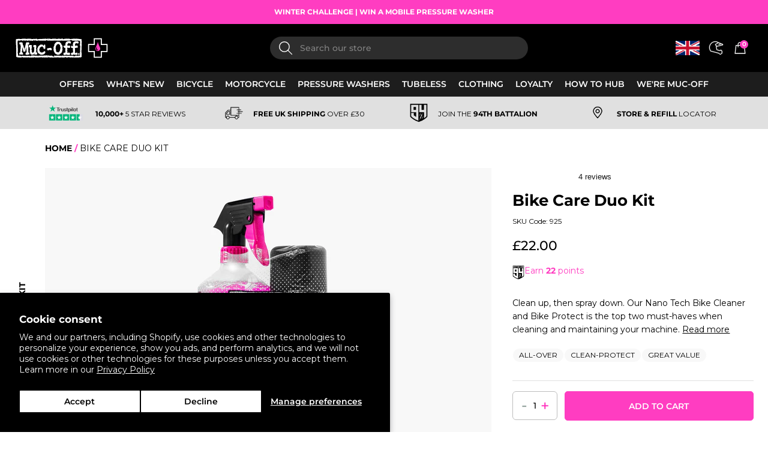

--- FILE ---
content_type: text/html; charset=utf-8
request_url: https://muc-off.com/products/bike-care-duo-kit
body_size: 74593
content:















<!doctype html>
<html class="no-js supports-no-cookies" lang="en">
  <head>
    <script id="pandectes-rules">   /* PANDECTES-GDPR: DO NOT MODIFY AUTO GENERATED CODE OF THIS SCRIPT */      window.PandectesSettings = {"store":{"id":13206923,"plan":"basic","theme":"PDP CLOSER LOOK FIX (31/05/24)","primaryLocale":"en","adminMode":false,"headless":false,"storefrontRootDomain":"","checkoutRootDomain":"","storefrontAccessToken":""},"tsPublished":1719331593,"declaration":{"showPurpose":false,"showProvider":false,"declIntroText":"We use cookies to optimize website functionality, analyze the performance, and provide personalized experience to you. Some cookies are essential to make the website operate and function correctly. Those cookies cannot be disabled. In this window you can manage your preference of cookies.","showDateGenerated":true},"language":{"languageMode":"Single","fallbackLanguage":"en","languageDetection":"browser","languagesSupported":[]},"texts":{"managed":{"headerText":{"en":"Cookie Policy"},"consentText":{"en":"We use first and third party cookies to help improve your experience on our website and offer you a personalised experience and product recommendations."},"dismissButtonText":{"en":"Ok"},"linkText":{"en":"Learn more"},"imprintText":{"en":"Imprint"},"preferencesButtonText":{"en":"Preferences"},"allowButtonText":{"en":"Accept"},"denyButtonText":{"en":"Decline"},"leaveSiteButtonText":{"en":"Leave this site"},"cookiePolicyText":{"en":"Cookie policy"},"preferencesPopupTitleText":{"en":"Manage consent preferences"},"preferencesPopupIntroText":{"en":"We use cookies to optimize website functionality, analyze the performance, and provide personalized experience to you. Some cookies are essential to make the website operate and function correctly. Those cookies cannot be disabled. In this window you can manage your preference of cookies."},"preferencesPopupCloseButtonText":{"en":"Close"},"preferencesPopupAcceptAllButtonText":{"en":"Accept all"},"preferencesPopupRejectAllButtonText":{"en":"Reject all"},"preferencesPopupSaveButtonText":{"en":"Save preferences"},"accessSectionTitleText":{"en":"Data portability"},"accessSectionParagraphText":{"en":"You have the right to request access to your data at any time."},"rectificationSectionTitleText":{"en":"Data Rectification"},"rectificationSectionParagraphText":{"en":"You have the right to request your data to be updated whenever you think it is appropriate."},"erasureSectionTitleText":{"en":"Right to be forgotten"},"erasureSectionParagraphText":{"en":"You have the right to ask all your data to be erased. After that, you will no longer be able to access your account."},"declIntroText":{"en":"We use cookies to optimize website functionality, analyze the performance, and provide personalized experience to you. Some cookies are essential to make the website operate and function correctly. Those cookies cannot be disabled. In this window you can manage your preference of cookies."}},"categories":{"strictlyNecessaryCookiesTitleText":{"en":"Strictly necessary cookies"},"functionalityCookiesTitleText":{"en":"Functional cookies"},"performanceCookiesTitleText":{"en":"Performance cookies"},"targetingCookiesTitleText":{"en":"Targeting cookies"},"unclassifiedCookiesTitleText":{"en":"Unclassified cookies"},"strictlyNecessaryCookiesDescriptionText":{"en":"These cookies are essential in order to enable you to move around the website and use its features, such as accessing secure areas of the website. The website cannot function properly without these cookies."},"functionalityCookiesDescriptionText":{"en":"These cookies enable the site to provide enhanced functionality and personalisation. They may be set by us or by third party providers whose services we have added to our pages. If you do not allow these cookies then some or all of these services may not function properly."},"performanceCookiesDescriptionText":{"en":"These cookies enable us to monitor and improve the performance of our website. For example, they allow us to count visits, identify traffic sources and see which parts of the site are most popular."},"targetingCookiesDescriptionText":{"en":"These cookies may be set through our site by our advertising partners. They may be used by those companies to build a profile of your interests and show you relevant adverts on other sites.    They do not store directly personal information, but are based on uniquely identifying your browser and internet device. If you do not allow these cookies, you will experience less targeted advertising."},"unclassifiedCookiesDescriptionText":{"en":"Unclassified cookies are cookies that we are in the process of classifying, together with the providers of individual cookies."}},"auto":{"declName":{"en":"Name"},"declPath":{"en":"Path"},"declType":{"en":"Type"},"declDomain":{"en":"Domain"},"declPurpose":{"en":"Purpose"},"declProvider":{"en":"Provider"},"declRetention":{"en":"Retention"},"declFirstParty":{"en":"First-party"},"declThirdParty":{"en":"Third-party"},"declSeconds":{"en":"seconds"},"declMinutes":{"en":"minutes"},"declHours":{"en":"hours"},"declDays":{"en":"days"},"declMonths":{"en":"months"},"declYears":{"en":"years"},"declSession":{"en":"Session"},"cookiesDetailsText":{"en":"Cookies details"},"preferencesPopupAlwaysAllowedText":{"en":"Always allowed"},"submitButton":{"en":"Submit"},"submittingButton":{"en":"Submitting..."},"cancelButton":{"en":"Cancel"},"guestsSupportInfoText":{"en":"Please login with your customer account to further proceed."},"guestsSupportEmailPlaceholder":{"en":"E-mail address"},"guestsSupportEmailValidationError":{"en":"Email is not valid"},"guestsSupportEmailSuccessTitle":{"en":"Thank you for your request"},"guestsSupportEmailFailureTitle":{"en":"A problem occurred"},"guestsSupportEmailSuccessMessage":{"en":"If you are registered as a customer of this store, you will soon receive an email with instructions on how to proceed."},"guestsSupportEmailFailureMessage":{"en":"Your request was not submitted. Please try again and if problem persists, contact store owner for assistance."},"confirmationSuccessTitle":{"en":"Your request is verified"},"confirmationFailureTitle":{"en":"A problem occurred"},"confirmationSuccessMessage":{"en":"We will soon get back to you as to your request."},"confirmationFailureMessage":{"en":"Your request was not verified. Please try again and if problem persists, contact store owner for assistance"},"consentSectionTitleText":{"en":"Your cookie consent"},"consentSectionNoConsentText":{"en":"You have not consented to the cookies policy of this website."},"consentSectionConsentedText":{"en":"You consented to the cookies policy of this website on"},"consentStatus":{"en":"Consent preference"},"consentDate":{"en":"Consent date"},"consentId":{"en":"Consent ID"},"consentSectionChangeConsentActionText":{"en":"Change consent preference"},"accessSectionGDPRRequestsActionText":{"en":"Data subject requests"},"accessSectionAccountInfoActionText":{"en":"Personal data"},"accessSectionOrdersRecordsActionText":{"en":"Orders"},"accessSectionDownloadReportActionText":{"en":"Request export"},"rectificationCommentPlaceholder":{"en":"Describe what you want to be updated"},"rectificationCommentValidationError":{"en":"Comment is required"},"rectificationSectionEditAccountActionText":{"en":"Request an update"},"erasureSectionRequestDeletionActionText":{"en":"Request personal data deletion"}}},"library":{"previewMode":false,"fadeInTimeout":0,"defaultBlocked":7,"showLink":true,"showImprintLink":false,"enabled":true,"cookie":{"name":"_pandectes_gdpr","expiryDays":365,"secure":true,"domain":""},"dismissOnScroll":false,"dismissOnWindowClick":false,"dismissOnTimeout":false,"palette":{"popup":{"background":"#FFFFFF","backgroundForCalculations":{"a":1,"b":255,"g":255,"r":255},"text":"#000000"},"button":{"background":"#FF3DC1","backgroundForCalculations":{"a":1,"b":193,"g":61,"r":255},"text":"#FFFFFF","textForCalculation":{"a":1,"b":255,"g":255,"r":255},"border":"transparent"}},"content":{"href":"https://muc-off.com/pages/cookie-policy","imprintHref":"/","close":"&#10005;","target":"","logo":""},"window":"<div role=\"dialog\" aria-live=\"polite\" aria-label=\"cookieconsent\" aria-describedby=\"cookieconsent:desc\" id=\"pandectes-banner\" class=\"cc-window-wrapper cc-bottom-left-wrapper\"><div class=\"pd-cookie-banner-window cc-window {{classes}}\"><!--googleoff: all-->{{children}}<!--googleon: all--></div></div>","compliance":{"opt-in":"<div class=\"cc-compliance cc-highlight\">{{allow}}</div>"},"type":"opt-in","layouts":{"basic":"{{header}}{{messagelink}}{{compliance}}{{close}}"},"position":"bottom-left","theme":"classic","revokable":false,"animateRevokable":false,"revokableReset":false,"revokableLogoUrl":"https://cdn.shopify.com/s/files/1/1320/6923/t/284/assets/pandectes-reopen-logo.png?v=1717166752","revokablePlacement":"bottom-left","revokableMarginHorizontal":15,"revokableMarginVertical":15,"static":false,"autoAttach":true,"hasTransition":true,"blacklistPage":[""]},"geolocation":{"brOnly":false,"caOnly":false,"chOnly":false,"euOnly":false,"jpOnly":false,"thOnly":false,"zaOnly":false,"canadaOnly":false,"globalVisibility":true},"dsr":{"guestsSupport":false,"accessSectionDownloadReportAuto":false},"banner":{"resetTs":1709722146,"extraCss":"        .cc-banner-logo {max-width: 24em!important;}    @media(min-width: 768px) {.cc-window.cc-floating{max-width: 24em!important;width: 24em!important;}}    .cc-message, .pd-cookie-banner-window .cc-header, .cc-logo {text-align: center}    .cc-window-wrapper{z-index: 2147483647;}    .cc-window{z-index: 2147483647;font-family: inherit;}    .pd-cookie-banner-window .cc-header{font-family: inherit;}    .pd-cp-ui{font-family: inherit; background-color: #FFFFFF;color:#000000;}    button.pd-cp-btn, a.pd-cp-btn{background-color:#FF3DC1;color:#FFFFFF!important;}    input + .pd-cp-preferences-slider{background-color: rgba(0, 0, 0, 0.3)}    .pd-cp-scrolling-section::-webkit-scrollbar{background-color: rgba(0, 0, 0, 0.3)}    input:checked + .pd-cp-preferences-slider{background-color: rgba(0, 0, 0, 1)}    .pd-cp-scrolling-section::-webkit-scrollbar-thumb {background-color: rgba(0, 0, 0, 1)}    .pd-cp-ui-close{color:#000000;}    .pd-cp-preferences-slider:before{background-color: #FFFFFF}    .pd-cp-title:before {border-color: #000000!important}    .pd-cp-preferences-slider{background-color:#000000}    .pd-cp-toggle{color:#000000!important}    @media(max-width:699px) {.pd-cp-ui-close-top svg {fill: #000000}}    .pd-cp-toggle:hover,.pd-cp-toggle:visited,.pd-cp-toggle:active{color:#000000!important}    .pd-cookie-banner-window {box-shadow: 0 0 18px rgb(0 0 0 / 20%);}  ","customJavascript":null,"showPoweredBy":false,"revokableTrigger":false,"hybridStrict":false,"cookiesBlockedByDefault":"7","isActive":false,"implicitSavePreferences":false,"cookieIcon":true,"blockBots":false,"showCookiesDetails":true,"hasTransition":true,"blockingPage":false,"showOnlyLandingPage":false,"leaveSiteUrl":"https://www.google.com","linkRespectStoreLang":false},"cookies":{"0":[{"name":"keep_alive","domain":"muc-off.com","path":"/","provider":"Shopify","firstParty":true,"retention":"30 minute(s)","expires":30,"unit":"declMinutes","purpose":{"en":"Used in connection with buyer localization."}},{"name":"secure_customer_sig","domain":"muc-off.com","path":"/","provider":"Shopify","firstParty":true,"retention":"1 year(s)","expires":1,"unit":"declYears","purpose":{"en":"Used in connection with customer login."}},{"name":"localization","domain":"muc-off.com","path":"/","provider":"Shopify","firstParty":true,"retention":"1 year(s)","expires":1,"unit":"declYears","purpose":{"en":"Shopify store localization"}},{"name":"cart_currency","domain":"muc-off.com","path":"/","provider":"Shopify","firstParty":true,"retention":"2 ","expires":2,"unit":"declSession","purpose":{"en":"The cookie is necessary for the secure checkout and payment function on the website. This function is provided by shopify.com."}},{"name":"_cmp_a","domain":".muc-off.com","path":"/","provider":"Shopify","firstParty":true,"retention":"1 day(s)","expires":1,"unit":"declDays","purpose":{"en":"Used for managing customer privacy settings."}},{"name":"shopify_pay_redirect","domain":"muc-off.com","path":"/","provider":"Shopify","firstParty":true,"retention":"1 hour(s)","expires":1,"unit":"declHours","purpose":{"en":"The cookie is necessary for the secure checkout and payment function on the website. This function is provided by shopify.com."}},{"name":"_tracking_consent","domain":".muc-off.com","path":"/","provider":"Shopify","firstParty":true,"retention":"1 year(s)","expires":1,"unit":"declYears","purpose":{"en":"Tracking preferences."}},{"name":"cart","domain":"muc-off.com","path":"/","provider":"Shopify","firstParty":true,"retention":"2 ","expires":2,"unit":"declSession","purpose":{"en":"Necessary for the shopping cart functionality on the website."}},{"name":"cart_ts","domain":"muc-off.com","path":"/","provider":"Shopify","firstParty":true,"retention":"2 ","expires":2,"unit":"declSession","purpose":{"en":"Used in connection with checkout."}},{"name":"cart_sig","domain":"muc-off.com","path":"/","provider":"Shopify","firstParty":true,"retention":"2 ","expires":2,"unit":"declSession","purpose":{"en":"Shopify analytics."}},{"name":"_secure_session_id","domain":"muc-off.com","path":"/","provider":"Shopify","firstParty":true,"retention":"1 month(s)","expires":1,"unit":"declMonths","purpose":{"en":"Used in connection with navigation through a storefront."}}],"1":[{"name":"_pinterest_ct_ua","domain":".ct.pinterest.com","path":"/","provider":"Pinterest","firstParty":false,"retention":"1 year(s)","expires":1,"unit":"declYears","purpose":{"en":"Used to group actions across pages."}},{"name":"_shg_session_id","domain":"muc-off.com","path":"/","provider":"Shogun","firstParty":true,"retention":"30 minute(s)","expires":30,"unit":"declMinutes","purpose":{"en":"Used by Shogun Application"}},{"name":"_shg_user_id","domain":"muc-off.com","path":"/","provider":"Shogun","firstParty":true,"retention":"1 year(s)","expires":1,"unit":"declYears","purpose":{"en":"Used by Shogun Application"}},{"name":"wpm-domain-test","domain":"muc-off.com","path":"/","provider":"Shopify","firstParty":true,"retention":"Session","expires":1,"unit":"declSeconds","purpose":{"en":"Used to test the storage of parameters about products added to the cart or payment currency"}},{"name":"wpm-domain-test","domain":"com","path":"/","provider":"Shopify","firstParty":false,"retention":"Session","expires":1,"unit":"declSeconds","purpose":{"en":"Used to test the storage of parameters about products added to the cart or payment currency"}},{"name":"VISITOR_INFO1_LIVE","domain":".youtube.com","path":"/","provider":"Google","firstParty":false,"retention":"6 month(s)","expires":6,"unit":"declMonths","purpose":{"en":"A cookie that YouTube sets that measures your bandwidth to determine whether you get the new player interface or the old."}},{"name":"_hjSession_620573","domain":".muc-off.com","path":"/","provider":"Hotjar","firstParty":true,"retention":"30 minute(s)","expires":30,"unit":"declMinutes","purpose":{"en":""}},{"name":"_hjSessionUser_620573","domain":".muc-off.com","path":"/","provider":"Hotjar","firstParty":true,"retention":"1 year(s)","expires":1,"unit":"declYears","purpose":{"en":""}}],"2":[{"name":"_orig_referrer","domain":".muc-off.com","path":"/","provider":"Shopify","firstParty":true,"retention":"2 ","expires":2,"unit":"declSession","purpose":{"en":"Tracks landing pages."}},{"name":"_shopify_y","domain":".muc-off.com","path":"/","provider":"Shopify","firstParty":true,"retention":"1 year(s)","expires":1,"unit":"declYears","purpose":{"en":"Shopify analytics."}},{"name":"_shopify_s","domain":".muc-off.com","path":"/","provider":"Shopify","firstParty":true,"retention":"30 minute(s)","expires":30,"unit":"declMinutes","purpose":{"en":"Shopify analytics."}},{"name":"_shopify_sa_t","domain":".muc-off.com","path":"/","provider":"Shopify","firstParty":true,"retention":"30 minute(s)","expires":30,"unit":"declMinutes","purpose":{"en":"Shopify analytics relating to marketing & referrals."}},{"name":"_landing_page","domain":".muc-off.com","path":"/","provider":"Shopify","firstParty":true,"retention":"2 ","expires":2,"unit":"declSession","purpose":{"en":"Tracks landing pages."}},{"name":"_ga","domain":".muc-off.com","path":"/","provider":"Google","firstParty":true,"retention":"1 year(s)","expires":1,"unit":"declYears","purpose":{"en":"Cookie is set by Google Analytics with unknown functionality"}},{"name":"_gid","domain":".muc-off.com","path":"/","provider":"Google","firstParty":true,"retention":"1 day(s)","expires":1,"unit":"declDays","purpose":{"en":"Cookie is placed by Google Analytics to count and track pageviews."}},{"name":"_shopify_sa_p","domain":".muc-off.com","path":"/","provider":"Shopify","firstParty":true,"retention":"30 minute(s)","expires":30,"unit":"declMinutes","purpose":{"en":"Shopify analytics relating to marketing & referrals."}},{"name":"_gat","domain":".muc-off.com","path":"/","provider":"Google","firstParty":true,"retention":"1 minute(s)","expires":1,"unit":"declMinutes","purpose":{"en":"Cookie is placed by Google Analytics to filter requests from bots."}},{"name":"__cf_bm","domain":".conversionbear.com","path":"/","provider":"CloudFlare","firstParty":false,"retention":"30 minute(s)","expires":30,"unit":"declMinutes","purpose":{"en":"Used to manage incoming traffic that matches criteria associated with bots."}},{"name":"__cf_bm","domain":".r1-t.trackedlink.net","path":"/","provider":"CloudFlare","firstParty":false,"retention":"30 minute(s)","expires":30,"unit":"declMinutes","purpose":{"en":"Used to manage incoming traffic that matches criteria associated with bots."}},{"name":"_shopify_s","domain":"com","path":"/","provider":"Shopify","firstParty":false,"retention":"Session","expires":1,"unit":"declSeconds","purpose":{"en":"Shopify analytics."}},{"name":"_boomr_clss","domain":"https://muc-off.com","path":"/","provider":"Shopify","firstParty":true,"retention":"Persistent","expires":1,"unit":"declYears","purpose":{"en":"Used to monitor and optimize the performance of Shopify stores."}},{"name":"_ga_0Q26VJ3YXD","domain":".muc-off.com","path":"/","provider":"Google","firstParty":true,"retention":"1 year(s)","expires":1,"unit":"declYears","purpose":{"en":""}},{"name":"_sp_ses.d951","domain":"muc-off.com","path":"/","provider":"Snowplow","firstParty":true,"retention":"30 minute(s)","expires":30,"unit":"declMinutes","purpose":{"en":""}},{"name":"_sp_id.d951","domain":"muc-off.com","path":"/","provider":"Snowplow","firstParty":true,"retention":"1 year(s)","expires":1,"unit":"declYears","purpose":{"en":""}}],"4":[{"name":"_gcl_au","domain":".muc-off.com","path":"/","provider":"Google","firstParty":true,"retention":"3 month(s)","expires":3,"unit":"declMonths","purpose":{"en":"Cookie is placed by Google Tag Manager to track conversions."}},{"name":"_ttp","domain":".tiktok.com","path":"/","provider":"TikTok","firstParty":false,"retention":"1 year(s)","expires":1,"unit":"declYears","purpose":{"en":"To measure and improve the performance of your advertising campaigns and to personalize the user's experience (including ads) on TikTok."}},{"name":"_uetsid","domain":".muc-off.com","path":"/","provider":"Bing","firstParty":true,"retention":"1 day(s)","expires":1,"unit":"declDays","purpose":{"en":"This cookie is used by Bing to determine what ads should be shown that may be relevant to the end user perusing the site."}},{"name":"_tt_enable_cookie","domain":".muc-off.com","path":"/","provider":"TikTok","firstParty":true,"retention":"1 year(s)","expires":1,"unit":"declYears","purpose":{"en":"Used to identify a visitor."}},{"name":"_ttp","domain":".muc-off.com","path":"/","provider":"TikTok","firstParty":true,"retention":"1 year(s)","expires":1,"unit":"declYears","purpose":{"en":"To measure and improve the performance of your advertising campaigns and to personalize the user's experience (including ads) on TikTok."}},{"name":"__kla_id","domain":"muc-off.com","path":"/","provider":"Klaviyo","firstParty":true,"retention":"1 year(s)","expires":1,"unit":"declYears","purpose":{"en":"Tracks when someone clicks through a Klaviyo email to your website."}},{"name":"_fbp","domain":".muc-off.com","path":"/","provider":"Facebook","firstParty":true,"retention":"3 month(s)","expires":3,"unit":"declMonths","purpose":{"en":"Cookie is placed by Facebook to track visits across websites."}},{"name":"_uetvid","domain":".muc-off.com","path":"/","provider":"Bing","firstParty":true,"retention":"1 year(s)","expires":1,"unit":"declYears","purpose":{"en":"Used to track visitors on multiple websites, in order to present relevant advertisement based on the visitor's preferences."}},{"name":"MUID","domain":".bing.com","path":"/","provider":"Microsoft","firstParty":false,"retention":"1 year(s)","expires":1,"unit":"declYears","purpose":{"en":"Cookie is placed by Microsoft to track visits across websites."}},{"name":"_pin_unauth","domain":".muc-off.com","path":"/","provider":"Pinterest","firstParty":true,"retention":"1 year(s)","expires":1,"unit":"declYears","purpose":{"en":"Used to group actions for users who cannot be identified by Pinterest."}},{"name":"YSC","domain":".youtube.com","path":"/","provider":"Google","firstParty":false,"retention":"Session","expires":-54,"unit":"declYears","purpose":{"en":"Registers a unique ID to keep statistics of what videos from YouTube the user has seen."}},{"name":"lastExternalReferrer","domain":"https://muc-off.com","path":"/","provider":"Facebook","firstParty":true,"retention":"Persistent","expires":1,"unit":"declYears","purpose":{"en":"Detects how the user reached the website by registering their last URL-address."}},{"name":"tt_sessionId","domain":"https://muc-off.com","path":"/","provider":"TikTok","firstParty":true,"retention":"Session","expires":1,"unit":"declYears","purpose":{"en":"Used by the social networking service, TikTok, for tracking the use of embedded services."}},{"name":"lastExternalReferrerTime","domain":"https://muc-off.com","path":"/","provider":"Facebook","firstParty":true,"retention":"Persistent","expires":1,"unit":"declYears","purpose":{"en":"Contains the timestamp of the last update of the lastExternalReferrer cookie."}},{"name":"tt_pixel_session_index","domain":"https://muc-off.com","path":"/","provider":"TikTok","firstParty":true,"retention":"Session","expires":1,"unit":"declYears","purpose":{"en":"Used by the social networking service, TikTok, for tracking the use of embedded services."}},{"name":"tt_appInfo","domain":"https://muc-off.com","path":"/","provider":"TikTok","firstParty":true,"retention":"Session","expires":1,"unit":"declYears","purpose":{"en":"Used by the social networking service, TikTok, for tracking the use of embedded services."}}],"8":[{"name":"_uetvid","domain":"https://muc-off.com","path":"/","provider":"Unknown","firstParty":true,"retention":"Persistent","expires":1,"unit":"declYears","purpose":{"en":"Used to track visitors on multiple websites, in order to present relevant advertisement based on the visitor's preferences."}},{"name":"_uetsid","domain":"https://muc-off.com","path":"/","provider":"Unknown","firstParty":true,"retention":"Persistent","expires":1,"unit":"declYears","purpose":{"en":"This cookie is used by Bing to determine what ads should be shown that may be relevant to the end user perusing the site."}},{"name":"muc_ads","domain":".t.co","path":"/","provider":"Unknown","firstParty":false,"retention":"1 year(s)","expires":1,"unit":"declYears","purpose":{"en":""}},{"name":"personalization_id","domain":".twitter.com","path":"/","provider":"Unknown","firstParty":false,"retention":"1 year(s)","expires":1,"unit":"declYears","purpose":{"en":""}},{"name":"ar_debug","domain":".pinterest.com","path":"/","provider":"Unknown","firstParty":false,"retention":"1 year(s)","expires":1,"unit":"declYears","purpose":{"en":""}},{"name":"pixel","domain":".yotpo.com","path":"/","provider":"Unknown","firstParty":false,"retention":"1 year(s)","expires":1,"unit":"declYears","purpose":{"en":""}},{"name":"recordID","domain":".muc-off.com","path":"/","provider":"Unknown","firstParty":true,"retention":"1 year(s)","expires":1,"unit":"declYears","purpose":{"en":""}},{"name":"dmSessionID","domain":".muc-off.com","path":"/","provider":"Unknown","firstParty":true,"retention":"20 minute(s)","expires":20,"unit":"declMinutes","purpose":{"en":""}},{"name":"IR_gbd","domain":".muc-off.com","path":"/","provider":"Unknown","firstParty":true,"retention":"Session","expires":-54,"unit":"declYears","purpose":{"en":""}},{"name":"yotpo_pixel","domain":"muc-off.com","path":"/","provider":"Unknown","firstParty":true,"retention":"8 hour(s)","expires":8,"unit":"declHours","purpose":{"en":""}},{"name":"irtps","domain":".sjv.io","path":"/","provider":"Unknown","firstParty":false,"retention":"1 day(s)","expires":1,"unit":"declDays","purpose":{"en":""}},{"name":"IR_PI","domain":".muc-off.com","path":"/","provider":"Unknown","firstParty":true,"retention":"1 year(s)","expires":1,"unit":"declYears","purpose":{"en":""}},{"name":"irclickid","domain":"muc-off.com","path":"/","provider":"Unknown","firstParty":true,"retention":"1 month(s)","expires":1,"unit":"declMonths","purpose":{"en":""}},{"name":"IR_14325","domain":".muc-off.com","path":"/","provider":"Unknown","firstParty":true,"retention":"Session","expires":-54,"unit":"declYears","purpose":{"en":""}},{"name":"brwsr","domain":".sjv.io","path":"/","provider":"Unknown","firstParty":false,"retention":"1 year(s)","expires":1,"unit":"declYears","purpose":{"en":""}},{"name":"MSPTC","domain":".bing.com","path":"/","provider":"Unknown","firstParty":false,"retention":"1 year(s)","expires":1,"unit":"declYears","purpose":{"en":""}},{"name":"AMP_TEST","domain":"muc-off.com","path":"/","provider":"Unknown","firstParty":true,"retention":"Session","expires":1,"unit":"declSeconds","purpose":{"en":""}},{"name":"AMP_9bdc728a74","domain":"muc-off.com","path":"/","provider":"Unknown","firstParty":true,"retention":"1 year(s)","expires":1,"unit":"declYears","purpose":{"en":""}},{"name":"cbLocationTimestamp","domain":"https://muc-off.com","path":"/","provider":"Unknown","firstParty":true,"retention":"Persistent","expires":1,"unit":"declYears","purpose":{"en":""}},{"name":"__klarna_sdk_version","domain":"https://muc-off.com","path":"/","provider":"Unknown","firstParty":true,"retention":"Persistent","expires":1,"unit":"declYears","purpose":{"en":""}},{"name":"_uetvid_exp","domain":"https://muc-off.com","path":"/","provider":"Unknown","firstParty":true,"retention":"Persistent","expires":1,"unit":"declYears","purpose":{"en":""}},{"name":"AMP_unsent_9bdc728a74","domain":"https://muc-off.com","path":"/","provider":"Unknown","firstParty":true,"retention":"Persistent","expires":1,"unit":"declYears","purpose":{"en":""}},{"name":"gorgias.language-loaded","domain":"https://muc-off.com","path":"/","provider":"Unknown","firstParty":true,"retention":"Persistent","expires":1,"unit":"declYears","purpose":{"en":""}},{"name":"gorgias.version","domain":"https://muc-off.com","path":"/","provider":"Unknown","firstParty":true,"retention":"Persistent","expires":1,"unit":"declYears","purpose":{"en":""}},{"name":"klaviyoOnsite","domain":"https://muc-off.com","path":"/","provider":"Unknown","firstParty":true,"retention":"Persistent","expires":1,"unit":"declYears","purpose":{"en":""}},{"name":"_uetsid_exp","domain":"https://muc-off.com","path":"/","provider":"Unknown","firstParty":true,"retention":"Persistent","expires":1,"unit":"declYears","purpose":{"en":""}},{"name":"cbLocation","domain":"https://muc-off.com","path":"/","provider":"Unknown","firstParty":true,"retention":"Persistent","expires":1,"unit":"declYears","purpose":{"en":""}},{"name":"__klarna_sdk_default-config","domain":"https://muc-off.com","path":"/","provider":"Unknown","firstParty":true,"retention":"Session","expires":1,"unit":"declYears","purpose":{"en":""}},{"name":"gorgias.renderedOnceSent","domain":"https://muc-off.com","path":"/","provider":"Unknown","firstParty":true,"retention":"Session","expires":1,"unit":"declYears","purpose":{"en":""}},{"name":"gorgias.activeCampaigns","domain":"https://muc-off.com","path":"/","provider":"Unknown","firstParty":true,"retention":"Session","expires":1,"unit":"declYears","purpose":{"en":""}},{"name":"is_eu","domain":"https://muc-off.com","path":"/","provider":"Unknown","firstParty":true,"retention":"Session","expires":1,"unit":"declYears","purpose":{"en":""}},{"name":"gorgias.renderedOnce","domain":"https://muc-off.com","path":"/","provider":"Unknown","firstParty":true,"retention":"Session","expires":1,"unit":"declYears","purpose":{"en":""}},{"name":"__klarna_sdk_identity-api","domain":"https://muc-off.com","path":"/","provider":"Unknown","firstParty":true,"retention":"Session","expires":1,"unit":"declYears","purpose":{"en":""}},{"name":"__storage_test__","domain":"https://muc-off.com","path":"/","provider":"Unknown","firstParty":true,"retention":"Persistent","expires":1,"unit":"declYears","purpose":{"en":""}},{"name":"local-storage-test","domain":"https://muc-off.com","path":"/","provider":"Unknown","firstParty":true,"retention":"Persistent","expires":1,"unit":"declYears","purpose":{"en":""}},{"name":"_hjLocalStorageTest","domain":"https://muc-off.com","path":"/","provider":"Unknown","firstParty":true,"retention":"Persistent","expires":1,"unit":"declYears","purpose":{"en":""}},{"name":"_kla_test","domain":"https://muc-off.com","path":"/","provider":"Unknown","firstParty":true,"retention":"Persistent","expires":1,"unit":"declYears","purpose":{"en":""}},{"name":"3572872e-eff2-4f71-a602-a4e7aba8b866","domain":"https://muc-off.com","path":"/","provider":"Unknown","firstParty":true,"retention":"Persistent","expires":1,"unit":"declYears","purpose":{"en":""}},{"name":"a254c844-db86-479d-8da3-58283e4aa0b8","domain":"https://muc-off.com","path":"/","provider":"Unknown","firstParty":true,"retention":"Persistent","expires":1,"unit":"declYears","purpose":{"en":""}},{"name":"klaviyoPagesVisitCount","domain":"https://muc-off.com","path":"/","provider":"Unknown","firstParty":true,"retention":"Session","expires":1,"unit":"declYears","purpose":{"en":""}},{"name":"2c58dc0e-a92a-4c93-b08a-2d4a8557a94d","domain":"https://muc-off.com","path":"/","provider":"Unknown","firstParty":true,"retention":"Persistent","expires":1,"unit":"declYears","purpose":{"en":""}},{"name":"a3575123-5db4-4d19-aab8-4e958a099ed3","domain":"https://muc-off.com","path":"/","provider":"Unknown","firstParty":true,"retention":"Persistent","expires":1,"unit":"declYears","purpose":{"en":""}},{"name":"1b17b9ca-a8e3-4273-97a4-779c6c731aab","domain":"https://muc-off.com","path":"/","provider":"Unknown","firstParty":true,"retention":"Persistent","expires":1,"unit":"declYears","purpose":{"en":""}},{"name":"71629773-9749-4bc1-8077-ae4094a9070b","domain":"https://muc-off.com","path":"/","provider":"Unknown","firstParty":true,"retention":"Persistent","expires":1,"unit":"declYears","purpose":{"en":""}},{"name":"a157624c-4cd1-45d5-af2e-9c7500995412","domain":"https://muc-off.com","path":"/","provider":"Unknown","firstParty":true,"retention":"Persistent","expires":1,"unit":"declYears","purpose":{"en":""}},{"name":"d8696bcc-0edc-4055-a54f-8b45bceeec3a","domain":"https://muc-off.com","path":"/","provider":"Unknown","firstParty":true,"retention":"Persistent","expires":1,"unit":"declYears","purpose":{"en":""}},{"name":"AMP_TEST","domain":"https://muc-off.com","path":"/","provider":"Unknown","firstParty":true,"retention":"Persistent","expires":1,"unit":"declYears","purpose":{"en":""}},{"name":"7782b7bd-e354-4377-bd07-9aefc33977e8","domain":"https://muc-off.com","path":"/","provider":"Unknown","firstParty":true,"retention":"Persistent","expires":1,"unit":"declYears","purpose":{"en":""}},{"name":"293e6f3a-a8bc-42d3-94e7-264ff83915d3","domain":"https://muc-off.com","path":"/","provider":"Unknown","firstParty":true,"retention":"Persistent","expires":1,"unit":"declYears","purpose":{"en":""}},{"name":"13f99c0f-8063-420c-83f3-c899c649b93d","domain":"https://muc-off.com","path":"/","provider":"Unknown","firstParty":true,"retention":"Persistent","expires":1,"unit":"declYears","purpose":{"en":""}},{"name":"ca521841-b714-4f6d-8fc0-35af3175dda2","domain":"https://muc-off.com","path":"/","provider":"Unknown","firstParty":true,"retention":"Persistent","expires":1,"unit":"declYears","purpose":{"en":""}},{"name":"bf0156eb-aa8d-4258-a24b-0891f316385c","domain":"https://muc-off.com","path":"/","provider":"Unknown","firstParty":true,"retention":"Persistent","expires":1,"unit":"declYears","purpose":{"en":""}},{"name":"1f3ddbc2-3e57-454e-8619-0efcf905d5fa","domain":"https://muc-off.com","path":"/","provider":"Unknown","firstParty":true,"retention":"Persistent","expires":1,"unit":"declYears","purpose":{"en":""}},{"name":"95e77c78-570f-43f4-ac53-5bfbc514f9a0","domain":"https://muc-off.com","path":"/","provider":"Unknown","firstParty":true,"retention":"Persistent","expires":1,"unit":"declYears","purpose":{"en":""}},{"name":"68bc4f47-d382-4b77-a26a-e67dba4005e0","domain":"https://muc-off.com","path":"/","provider":"Unknown","firstParty":true,"retention":"Persistent","expires":1,"unit":"declYears","purpose":{"en":""}},{"name":"79d18cfa-b33e-4c51-8023-9b21dd7ef20e","domain":"https://muc-off.com","path":"/","provider":"Unknown","firstParty":true,"retention":"Persistent","expires":1,"unit":"declYears","purpose":{"en":""}},{"name":"df8558cd-e165-4150-8037-b3def71f7db5","domain":"https://muc-off.com","path":"/","provider":"Unknown","firstParty":true,"retention":"Persistent","expires":1,"unit":"declYears","purpose":{"en":""}},{"name":"7bef9bc2-4d69-4f09-9fcb-4f277e673122","domain":"https://muc-off.com","path":"/","provider":"Unknown","firstParty":true,"retention":"Persistent","expires":1,"unit":"declYears","purpose":{"en":""}},{"name":"bf85c6ea-aaca-46f3-aa5b-aee39c09afeb","domain":"https://muc-off.com","path":"/","provider":"Unknown","firstParty":true,"retention":"Persistent","expires":1,"unit":"declYears","purpose":{"en":""}},{"name":"3af05445-fe0c-4ba6-9bb3-649856c224b0","domain":"https://muc-off.com","path":"/","provider":"Unknown","firstParty":true,"retention":"Persistent","expires":1,"unit":"declYears","purpose":{"en":""}},{"name":"3e4e89d2-d730-4f1e-9a83-bda1b8f226b6","domain":"https://muc-off.com","path":"/","provider":"Unknown","firstParty":true,"retention":"Persistent","expires":1,"unit":"declYears","purpose":{"en":""}},{"name":"4446470e-c0fc-4391-8114-97e06668edb4","domain":"https://muc-off.com","path":"/","provider":"Unknown","firstParty":true,"retention":"Persistent","expires":1,"unit":"declYears","purpose":{"en":""}},{"name":"d9a992a8-9cc5-4dec-a7ba-3d84f0c6c33a","domain":"https://muc-off.com","path":"/","provider":"Unknown","firstParty":true,"retention":"Persistent","expires":1,"unit":"declYears","purpose":{"en":""}},{"name":"28f070aa-3ca6-4f39-864f-c18251579fcb","domain":"https://muc-off.com","path":"/","provider":"Unknown","firstParty":true,"retention":"Persistent","expires":1,"unit":"declYears","purpose":{"en":""}},{"name":"0a13a60d-ea3b-4269-b74b-0bd53cb5cb1d","domain":"https://muc-off.com","path":"/","provider":"Unknown","firstParty":true,"retention":"Persistent","expires":1,"unit":"declYears","purpose":{"en":""}},{"name":"c44dda0e-585a-49a8-8559-c6d8a255d3b7","domain":"https://muc-off.com","path":"/","provider":"Unknown","firstParty":true,"retention":"Persistent","expires":1,"unit":"declYears","purpose":{"en":""}},{"name":"135dd9fe-5c48-4d6d-9eb0-6748511e72a7","domain":"https://muc-off.com","path":"/","provider":"Unknown","firstParty":true,"retention":"Persistent","expires":1,"unit":"declYears","purpose":{"en":""}},{"name":"9cded8e5-ce00-4a00-8a03-77bc4d7be4d2","domain":"https://muc-off.com","path":"/","provider":"Unknown","firstParty":true,"retention":"Persistent","expires":1,"unit":"declYears","purpose":{"en":""}},{"name":"a08ad78f-189f-4df7-8b7a-f3f182cb947d","domain":"https://muc-off.com","path":"/","provider":"Unknown","firstParty":true,"retention":"Persistent","expires":1,"unit":"declYears","purpose":{"en":""}},{"name":"7d5674a2-dccd-4dda-9aee-7bb8fadc8f77","domain":"https://muc-off.com","path":"/","provider":"Unknown","firstParty":true,"retention":"Persistent","expires":1,"unit":"declYears","purpose":{"en":""}},{"name":"74d3a006-716e-4ca5-94a6-78d32fe464f2","domain":"https://muc-off.com","path":"/","provider":"Unknown","firstParty":true,"retention":"Persistent","expires":1,"unit":"declYears","purpose":{"en":""}},{"name":"15f73e7c-c5df-4951-82d1-9225181908fb","domain":"https://muc-off.com","path":"/","provider":"Unknown","firstParty":true,"retention":"Persistent","expires":1,"unit":"declYears","purpose":{"en":""}},{"name":"54843761-5873-4849-bac4-b65167172365","domain":"https://muc-off.com","path":"/","provider":"Unknown","firstParty":true,"retention":"Persistent","expires":1,"unit":"declYears","purpose":{"en":""}},{"name":"94576d2f-9608-40f5-8a79-253e58a3f947","domain":"https://muc-off.com","path":"/","provider":"Unknown","firstParty":true,"retention":"Persistent","expires":1,"unit":"declYears","purpose":{"en":""}},{"name":"9558df21-c2c8-4300-b072-6b013c029251","domain":"https://muc-off.com","path":"/","provider":"Unknown","firstParty":true,"retention":"Persistent","expires":1,"unit":"declYears","purpose":{"en":""}},{"name":"ce0a5f0e-5295-425c-9801-4ffdfe98157f","domain":"https://muc-off.com","path":"/","provider":"Unknown","firstParty":true,"retention":"Persistent","expires":1,"unit":"declYears","purpose":{"en":""}},{"name":"e6210063-be6c-44e2-b9fe-c587f14fdbb7","domain":"https://muc-off.com","path":"/","provider":"Unknown","firstParty":true,"retention":"Persistent","expires":1,"unit":"declYears","purpose":{"en":""}},{"name":"c77496de-c481-45d9-83e2-f283b7baf31d","domain":"https://muc-off.com","path":"/","provider":"Unknown","firstParty":true,"retention":"Persistent","expires":1,"unit":"declYears","purpose":{"en":""}},{"name":"d7777db0-41f4-49d2-996a-1ab78de9b5fb","domain":"https://muc-off.com","path":"/","provider":"Unknown","firstParty":true,"retention":"Persistent","expires":1,"unit":"declYears","purpose":{"en":""}},{"name":"d216e86a-f19c-484a-a8ec-ab098827d9dd","domain":"https://muc-off.com","path":"/","provider":"Unknown","firstParty":true,"retention":"Persistent","expires":1,"unit":"declYears","purpose":{"en":""}},{"name":"_hjSessionStorageTest","domain":"https://muc-off.com","path":"/","provider":"Unknown","firstParty":true,"retention":"Session","expires":1,"unit":"declYears","purpose":{"en":""}},{"name":"8b14f475-1d0b-46a1-82ec-a2dc6ca5823b","domain":"https://muc-off.com","path":"/","provider":"Unknown","firstParty":true,"retention":"Persistent","expires":1,"unit":"declYears","purpose":{"en":""}},{"name":"3921c795-b933-4597-93d8-ad063f5fc675","domain":"https://muc-off.com","path":"/","provider":"Unknown","firstParty":true,"retention":"Persistent","expires":1,"unit":"declYears","purpose":{"en":""}},{"name":"04f86e49-81a8-4acc-91c3-685c7d9d56d2","domain":"https://muc-off.com","path":"/","provider":"Unknown","firstParty":true,"retention":"Persistent","expires":1,"unit":"declYears","purpose":{"en":""}},{"name":"2cac05e3-29b3-431b-931b-1b03b185ff5f","domain":"https://muc-off.com","path":"/","provider":"Unknown","firstParty":true,"retention":"Persistent","expires":1,"unit":"declYears","purpose":{"en":""}},{"name":"72fe2fa0-2154-4ce2-9516-77765b04be5f","domain":"https://muc-off.com","path":"/","provider":"Unknown","firstParty":true,"retention":"Persistent","expires":1,"unit":"declYears","purpose":{"en":""}},{"name":"c569c21a-db01-4350-9feb-9438ab6bb8e9","domain":"https://muc-off.com","path":"/","provider":"Unknown","firstParty":true,"retention":"Persistent","expires":1,"unit":"declYears","purpose":{"en":""}},{"name":"c8f0bc17-a26e-40b9-a51a-da1389c356f3","domain":"https://muc-off.com","path":"/","provider":"Unknown","firstParty":true,"retention":"Persistent","expires":1,"unit":"declYears","purpose":{"en":""}},{"name":"753647d8-8151-4489-a9b0-200ea98f0681","domain":"https://muc-off.com","path":"/","provider":"Unknown","firstParty":true,"retention":"Persistent","expires":1,"unit":"declYears","purpose":{"en":""}},{"name":"18a88681-d0f4-4d63-8d0b-8dc79c812852","domain":"https://muc-off.com","path":"/","provider":"Unknown","firstParty":true,"retention":"Persistent","expires":1,"unit":"declYears","purpose":{"en":""}},{"name":"aab57cc2-3c2c-4536-968b-875a12704c7b","domain":"https://muc-off.com","path":"/","provider":"Unknown","firstParty":true,"retention":"Persistent","expires":1,"unit":"declYears","purpose":{"en":""}},{"name":"bf9fed0d-d6b4-41f2-b1e6-13f84e7df8f1","domain":"https://muc-off.com","path":"/","provider":"Unknown","firstParty":true,"retention":"Persistent","expires":1,"unit":"declYears","purpose":{"en":""}},{"name":"e5e34457-a102-473f-9e1d-f19aa0e5869e","domain":"https://muc-off.com","path":"/","provider":"Unknown","firstParty":true,"retention":"Persistent","expires":1,"unit":"declYears","purpose":{"en":""}},{"name":"a349ee13-fbe7-418c-9ef3-0733db828cce","domain":"https://muc-off.com","path":"/","provider":"Unknown","firstParty":true,"retention":"Persistent","expires":1,"unit":"declYears","purpose":{"en":""}},{"name":"10eed70b-9010-4966-965f-56d44f08a3a4","domain":"https://muc-off.com","path":"/","provider":"Unknown","firstParty":true,"retention":"Persistent","expires":1,"unit":"declYears","purpose":{"en":""}},{"name":"fad955a3-810b-4391-a4ea-4faaeff8b7d9","domain":"https://muc-off.com","path":"/","provider":"Unknown","firstParty":true,"retention":"Persistent","expires":1,"unit":"declYears","purpose":{"en":""}},{"name":"765b605d-7428-439e-b5b0-df632da196f7","domain":"https://muc-off.com","path":"/","provider":"Unknown","firstParty":true,"retention":"Persistent","expires":1,"unit":"declYears","purpose":{"en":""}},{"name":"9251b9d4-ed8c-46ec-a011-1670bd2c0214","domain":"https://muc-off.com","path":"/","provider":"Unknown","firstParty":true,"retention":"Persistent","expires":1,"unit":"declYears","purpose":{"en":""}},{"name":"b3ac6fe0-1c3d-4d08-ac31-96b60b0604ec","domain":"https://muc-off.com","path":"/","provider":"Unknown","firstParty":true,"retention":"Persistent","expires":1,"unit":"declYears","purpose":{"en":""}},{"name":"629f20ac-83dc-4ae5-a54a-0dc4f96ad5bd","domain":"https://muc-off.com","path":"/","provider":"Unknown","firstParty":true,"retention":"Persistent","expires":1,"unit":"declYears","purpose":{"en":""}},{"name":"a2766f7f-32e5-4bfd-a1fb-7847972d14d1","domain":"https://muc-off.com","path":"/","provider":"Unknown","firstParty":true,"retention":"Persistent","expires":1,"unit":"declYears","purpose":{"en":""}},{"name":"7ef5d094-cab6-4c6f-84a2-fae75347cb4f","domain":"https://muc-off.com","path":"/","provider":"Unknown","firstParty":true,"retention":"Persistent","expires":1,"unit":"declYears","purpose":{"en":""}},{"name":"65952bae-7c74-4010-b47e-09a12ada7ead","domain":"https://muc-off.com","path":"/","provider":"Unknown","firstParty":true,"retention":"Persistent","expires":1,"unit":"declYears","purpose":{"en":""}},{"name":"7e124220-877e-49a0-9d4a-f1280a42500d","domain":"https://muc-off.com","path":"/","provider":"Unknown","firstParty":true,"retention":"Persistent","expires":1,"unit":"declYears","purpose":{"en":""}},{"name":"0c6d3793-702d-4e59-a64c-337b186bfb2b","domain":"https://muc-off.com","path":"/","provider":"Unknown","firstParty":true,"retention":"Persistent","expires":1,"unit":"declYears","purpose":{"en":""}},{"name":"34d0e0ed-c34e-4721-a221-ee532cf2e696","domain":"https://muc-off.com","path":"/","provider":"Unknown","firstParty":true,"retention":"Persistent","expires":1,"unit":"declYears","purpose":{"en":""}},{"name":"6ac144a5-e3a0-4b34-8478-0f7bbc63fb73","domain":"https://muc-off.com","path":"/","provider":"Unknown","firstParty":true,"retention":"Persistent","expires":1,"unit":"declYears","purpose":{"en":""}},{"name":"2e8057eb-7c9c-49fe-b3af-5ebdcfa7c09a","domain":"https://muc-off.com","path":"/","provider":"Unknown","firstParty":true,"retention":"Persistent","expires":1,"unit":"declYears","purpose":{"en":""}},{"name":"a0e8708a-5a4f-4028-8922-5539b351da93","domain":"https://muc-off.com","path":"/","provider":"Unknown","firstParty":true,"retention":"Persistent","expires":1,"unit":"declYears","purpose":{"en":""}},{"name":"9320c6d1-1c3c-4652-a16e-c97a3189e54a","domain":"https://muc-off.com","path":"/","provider":"Unknown","firstParty":true,"retention":"Persistent","expires":1,"unit":"declYears","purpose":{"en":""}},{"name":"73ea1433-14c0-4c2b-a429-236302d84058","domain":"https://muc-off.com","path":"/","provider":"Unknown","firstParty":true,"retention":"Persistent","expires":1,"unit":"declYears","purpose":{"en":""}},{"name":"035623c3-3a42-491e-bf15-02546833fd2b","domain":"https://muc-off.com","path":"/","provider":"Unknown","firstParty":true,"retention":"Persistent","expires":1,"unit":"declYears","purpose":{"en":""}},{"name":"57399ebe-f5dc-4513-a7e6-25ae3be102dc","domain":"https://muc-off.com","path":"/","provider":"Unknown","firstParty":true,"retention":"Persistent","expires":1,"unit":"declYears","purpose":{"en":""}},{"name":"cc2afdcc-592e-4440-93b6-4d77c9a5d5e9","domain":"https://muc-off.com","path":"/","provider":"Unknown","firstParty":true,"retention":"Persistent","expires":1,"unit":"declYears","purpose":{"en":""}},{"name":"d87a47da-10c8-4663-9967-4b2baa3fd9c2","domain":"https://muc-off.com","path":"/","provider":"Unknown","firstParty":true,"retention":"Persistent","expires":1,"unit":"declYears","purpose":{"en":""}},{"name":"801c4084-0d54-4bef-9c2f-af638db8b6c9","domain":"https://muc-off.com","path":"/","provider":"Unknown","firstParty":true,"retention":"Persistent","expires":1,"unit":"declYears","purpose":{"en":""}},{"name":"df9c14e5-a711-4549-8892-69bbf783ac2f","domain":"https://muc-off.com","path":"/","provider":"Unknown","firstParty":true,"retention":"Persistent","expires":1,"unit":"declYears","purpose":{"en":""}},{"name":"4d2478ff-ce46-4b97-b450-ed77002196b6","domain":"https://muc-off.com","path":"/","provider":"Unknown","firstParty":true,"retention":"Persistent","expires":1,"unit":"declYears","purpose":{"en":""}},{"name":"3e42ef5a-1489-4702-8bcc-e0d04591ea34","domain":"https://muc-off.com","path":"/","provider":"Unknown","firstParty":true,"retention":"Persistent","expires":1,"unit":"declYears","purpose":{"en":""}},{"name":"537c5197-3918-4930-a542-b01151e29c94","domain":"https://muc-off.com","path":"/","provider":"Unknown","firstParty":true,"retention":"Persistent","expires":1,"unit":"declYears","purpose":{"en":""}},{"name":"5ec1a7bb-643d-4bfa-84a3-b202fdffe6ae","domain":"https://muc-off.com","path":"/","provider":"Unknown","firstParty":true,"retention":"Persistent","expires":1,"unit":"declYears","purpose":{"en":""}},{"name":"ea69a1b1-6064-4dd7-810c-7bb9fb1dcd3f","domain":"https://muc-off.com","path":"/","provider":"Unknown","firstParty":true,"retention":"Persistent","expires":1,"unit":"declYears","purpose":{"en":""}},{"name":"bf648848-9670-49e1-843c-539da7d2a945","domain":"https://muc-off.com","path":"/","provider":"Unknown","firstParty":true,"retention":"Persistent","expires":1,"unit":"declYears","purpose":{"en":""}},{"name":"c14689e4-a003-4adc-a05b-298eb8335aa9","domain":"https://muc-off.com","path":"/","provider":"Unknown","firstParty":true,"retention":"Persistent","expires":1,"unit":"declYears","purpose":{"en":""}},{"name":"0d949145-8691-4e50-b565-40f4f7003100","domain":"https://muc-off.com","path":"/","provider":"Unknown","firstParty":true,"retention":"Persistent","expires":1,"unit":"declYears","purpose":{"en":""}},{"name":"57b8ed47-51de-41c9-bd46-9da2f17f0814","domain":"https://muc-off.com","path":"/","provider":"Unknown","firstParty":true,"retention":"Persistent","expires":1,"unit":"declYears","purpose":{"en":""}},{"name":"13171dcb-2098-4681-b0db-b55bce99c6e7","domain":"https://muc-off.com","path":"/","provider":"Unknown","firstParty":true,"retention":"Persistent","expires":1,"unit":"declYears","purpose":{"en":""}},{"name":"af5d9401-4385-4e83-a6ec-a0f2e741b83b","domain":"https://muc-off.com","path":"/","provider":"Unknown","firstParty":true,"retention":"Persistent","expires":1,"unit":"declYears","purpose":{"en":""}},{"name":"637f0478-3811-4ab3-9232-02fb22f5adac","domain":"https://muc-off.com","path":"/","provider":"Unknown","firstParty":true,"retention":"Persistent","expires":1,"unit":"declYears","purpose":{"en":""}},{"name":"b525162c-bcbb-487f-982a-9f8e7193faa0","domain":"https://muc-off.com","path":"/","provider":"Unknown","firstParty":true,"retention":"Persistent","expires":1,"unit":"declYears","purpose":{"en":""}},{"name":"a2e010c2-0302-4f1b-9b03-1932b10d86a1","domain":"https://muc-off.com","path":"/","provider":"Unknown","firstParty":true,"retention":"Persistent","expires":1,"unit":"declYears","purpose":{"en":""}},{"name":"ad7aa906-827f-4813-8a77-dee853b7aa82","domain":"https://muc-off.com","path":"/","provider":"Unknown","firstParty":true,"retention":"Persistent","expires":1,"unit":"declYears","purpose":{"en":""}},{"name":"ac394985-6fff-4de0-84fe-5ed460b95b0f","domain":"https://muc-off.com","path":"/","provider":"Unknown","firstParty":true,"retention":"Persistent","expires":1,"unit":"declYears","purpose":{"en":""}},{"name":"53ca6af8-7d51-4503-8539-eeb8d3fbaf1c","domain":"https://muc-off.com","path":"/","provider":"Unknown","firstParty":true,"retention":"Persistent","expires":1,"unit":"declYears","purpose":{"en":""}},{"name":"f589dd51-af0a-4cab-b506-8c441f3ddeba","domain":"https://muc-off.com","path":"/","provider":"Unknown","firstParty":true,"retention":"Persistent","expires":1,"unit":"declYears","purpose":{"en":""}},{"name":"23587ebd-4e49-4f84-a08a-f8c0633fabd5","domain":"https://muc-off.com","path":"/","provider":"Unknown","firstParty":true,"retention":"Persistent","expires":1,"unit":"declYears","purpose":{"en":""}},{"name":"0c31ac2d-2cbb-4198-a1b6-ab3c47aee8dd","domain":"https://muc-off.com","path":"/","provider":"Unknown","firstParty":true,"retention":"Persistent","expires":1,"unit":"declYears","purpose":{"en":""}},{"name":"415bc9f3-a676-478b-9a97-413569f84a8b","domain":"https://muc-off.com","path":"/","provider":"Unknown","firstParty":true,"retention":"Persistent","expires":1,"unit":"declYears","purpose":{"en":""}},{"name":"ed338f95-39a9-4a01-b518-2fdf5052eaa7","domain":"https://muc-off.com","path":"/","provider":"Unknown","firstParty":true,"retention":"Persistent","expires":1,"unit":"declYears","purpose":{"en":""}},{"name":"8b729e06-3b26-426e-87a2-a14888fb3cec","domain":"https://muc-off.com","path":"/","provider":"Unknown","firstParty":true,"retention":"Persistent","expires":1,"unit":"declYears","purpose":{"en":""}},{"name":"875afd15-a63e-4558-9cb7-cb5c08c85d8b","domain":"https://muc-off.com","path":"/","provider":"Unknown","firstParty":true,"retention":"Persistent","expires":1,"unit":"declYears","purpose":{"en":""}},{"name":"7d985e6d-5543-41d2-a594-b5db2957cda5","domain":"https://muc-off.com","path":"/","provider":"Unknown","firstParty":true,"retention":"Persistent","expires":1,"unit":"declYears","purpose":{"en":""}},{"name":"68283e5b-33c8-4f42-85bd-d76380209536","domain":"https://muc-off.com","path":"/","provider":"Unknown","firstParty":true,"retention":"Persistent","expires":1,"unit":"declYears","purpose":{"en":""}},{"name":"a75e7cc5-3daa-4a72-90da-ad1d2cf921cb","domain":"https://muc-off.com","path":"/","provider":"Unknown","firstParty":true,"retention":"Persistent","expires":1,"unit":"declYears","purpose":{"en":""}},{"name":"3d35fa6e-1e1d-4422-be61-32f137772c4d","domain":"https://muc-off.com","path":"/","provider":"Unknown","firstParty":true,"retention":"Persistent","expires":1,"unit":"declYears","purpose":{"en":""}},{"name":"85599d23-8395-4a25-ac67-860fd3c98f11","domain":"https://muc-off.com","path":"/","provider":"Unknown","firstParty":true,"retention":"Persistent","expires":1,"unit":"declYears","purpose":{"en":""}},{"name":"f961f909-e4d3-441b-bbff-ba956faa5072","domain":"https://muc-off.com","path":"/","provider":"Unknown","firstParty":true,"retention":"Persistent","expires":1,"unit":"declYears","purpose":{"en":""}},{"name":"c99b8ece-0a2d-43d0-8a3d-ea65b8075b8f","domain":"https://muc-off.com","path":"/","provider":"Unknown","firstParty":true,"retention":"Persistent","expires":1,"unit":"declYears","purpose":{"en":""}},{"name":"5f58b979-2e1a-4da9-b71d-46a6aabb605d","domain":"https://muc-off.com","path":"/","provider":"Unknown","firstParty":true,"retention":"Persistent","expires":1,"unit":"declYears","purpose":{"en":""}},{"name":"afe8c177-8895-406f-a36f-d4385e086c2f","domain":"https://muc-off.com","path":"/","provider":"Unknown","firstParty":true,"retention":"Persistent","expires":1,"unit":"declYears","purpose":{"en":""}},{"name":"c5e20de4-c96a-47e0-9688-69cd8d3b9611","domain":"https://muc-off.com","path":"/","provider":"Unknown","firstParty":true,"retention":"Persistent","expires":1,"unit":"declYears","purpose":{"en":""}},{"name":"e80e867a-f033-4d6d-af83-5cdc4406aca6","domain":"https://muc-off.com","path":"/","provider":"Unknown","firstParty":true,"retention":"Persistent","expires":1,"unit":"declYears","purpose":{"en":""}},{"name":"cca15b57-dd71-4b4b-99c9-8c89b25093b5","domain":"https://muc-off.com","path":"/","provider":"Unknown","firstParty":true,"retention":"Persistent","expires":1,"unit":"declYears","purpose":{"en":""}},{"name":"a01c6d1c-04aa-4bda-a1f8-5f804edef5e8","domain":"https://muc-off.com","path":"/","provider":"Unknown","firstParty":true,"retention":"Persistent","expires":1,"unit":"declYears","purpose":{"en":""}},{"name":"c4207043-c957-4385-9d62-c7d0e236bdc5","domain":"https://muc-off.com","path":"/","provider":"Unknown","firstParty":true,"retention":"Persistent","expires":1,"unit":"declYears","purpose":{"en":""}},{"name":"521b8288-d4c8-43b6-a141-badb6d929d54","domain":"https://muc-off.com","path":"/","provider":"Unknown","firstParty":true,"retention":"Persistent","expires":1,"unit":"declYears","purpose":{"en":""}},{"name":"96310545-256d-4e8a-bebb-e42dd55f9481","domain":"https://muc-off.com","path":"/","provider":"Unknown","firstParty":true,"retention":"Persistent","expires":1,"unit":"declYears","purpose":{"en":""}},{"name":"8a6b6499-1dbd-4e68-b167-c0bef4c903b5","domain":"https://muc-off.com","path":"/","provider":"Unknown","firstParty":true,"retention":"Persistent","expires":1,"unit":"declYears","purpose":{"en":""}},{"name":"ff5f47ae-fc98-494b-89e7-70f2710f741f","domain":"https://muc-off.com","path":"/","provider":"Unknown","firstParty":true,"retention":"Persistent","expires":1,"unit":"declYears","purpose":{"en":""}},{"name":"01c5e5cf-9099-42bc-aff7-fccf29db9976","domain":"https://muc-off.com","path":"/","provider":"Unknown","firstParty":true,"retention":"Persistent","expires":1,"unit":"declYears","purpose":{"en":""}},{"name":"385fd639-370c-4074-a820-829b4cdae5db","domain":"https://muc-off.com","path":"/","provider":"Unknown","firstParty":true,"retention":"Persistent","expires":1,"unit":"declYears","purpose":{"en":""}},{"name":"0bec98d9-08d4-41dc-b7e9-b9eb85864057","domain":"https://muc-off.com","path":"/","provider":"Unknown","firstParty":true,"retention":"Persistent","expires":1,"unit":"declYears","purpose":{"en":""}},{"name":"ea329cb8-358f-4828-a447-74c61132c483","domain":"https://muc-off.com","path":"/","provider":"Unknown","firstParty":true,"retention":"Persistent","expires":1,"unit":"declYears","purpose":{"en":""}},{"name":"32b9fa72-e462-445f-be91-d3e42bcf74d0","domain":"https://muc-off.com","path":"/","provider":"Unknown","firstParty":true,"retention":"Persistent","expires":1,"unit":"declYears","purpose":{"en":""}},{"name":"bd274d37-7036-4a0c-a033-213c1a0a119f","domain":"https://muc-off.com","path":"/","provider":"Unknown","firstParty":true,"retention":"Persistent","expires":1,"unit":"declYears","purpose":{"en":""}},{"name":"yt-remote-device-id","domain":"https://www.youtube.com","path":"/","provider":"Unknown","firstParty":false,"retention":"Persistent","expires":1,"unit":"declYears","purpose":{"en":""}},{"name":"ytidb::LAST_RESULT_ENTRY_KEY","domain":"https://www.youtube.com","path":"/","provider":"Unknown","firstParty":false,"retention":"Persistent","expires":1,"unit":"declYears","purpose":{"en":""}},{"name":"191aee07-7f76-4c92-bc31-1b43948feb2d","domain":"https://muc-off.com","path":"/","provider":"Unknown","firstParty":true,"retention":"Persistent","expires":1,"unit":"declYears","purpose":{"en":""}},{"name":"3e10c18f-6319-4eff-9a88-a98ea4859edf","domain":"https://muc-off.com","path":"/","provider":"Unknown","firstParty":true,"retention":"Persistent","expires":1,"unit":"declYears","purpose":{"en":""}},{"name":"yt-remote-cast-available","domain":"https://www.youtube.com","path":"/","provider":"Unknown","firstParty":false,"retention":"Session","expires":1,"unit":"declYears","purpose":{"en":""}},{"name":"yt-remote-fast-check-period","domain":"https://www.youtube.com","path":"/","provider":"Unknown","firstParty":false,"retention":"Session","expires":1,"unit":"declYears","purpose":{"en":""}},{"name":"__sak","domain":"https://www.youtube.com","path":"/","provider":"Unknown","firstParty":false,"retention":"Persistent","expires":1,"unit":"declYears","purpose":{"en":""}},{"name":"__sak","domain":"https://www.youtube.com","path":"/","provider":"Unknown","firstParty":false,"retention":"Session","expires":1,"unit":"declYears","purpose":{"en":""}},{"name":"yt-remote-connected-devices","domain":"https://www.youtube.com","path":"/","provider":"Unknown","firstParty":false,"retention":"Persistent","expires":1,"unit":"declYears","purpose":{"en":""}},{"name":"yt-remote-session-app","domain":"https://www.youtube.com","path":"/","provider":"Unknown","firstParty":false,"retention":"Session","expires":1,"unit":"declYears","purpose":{"en":""}},{"name":"yt-remote-cast-installed","domain":"https://www.youtube.com","path":"/","provider":"Unknown","firstParty":false,"retention":"Session","expires":1,"unit":"declYears","purpose":{"en":""}},{"name":"yt-remote-session-name","domain":"https://www.youtube.com","path":"/","provider":"Unknown","firstParty":false,"retention":"Session","expires":1,"unit":"declYears","purpose":{"en":""}},{"name":"5db9b440-d69d-45f4-a1d1-3abdf1738259","domain":"https://muc-off.com","path":"/","provider":"Unknown","firstParty":true,"retention":"Persistent","expires":1,"unit":"declYears","purpose":{"en":""}},{"name":"b318f7a3-f70b-48fc-aa81-7d58b21e1c42","domain":"https://muc-off.com","path":"/","provider":"Unknown","firstParty":true,"retention":"Persistent","expires":1,"unit":"declYears","purpose":{"en":""}},{"name":"c3f91ebb-052f-43ed-97e1-91b972d32083","domain":"https://muc-off.com","path":"/","provider":"Unknown","firstParty":true,"retention":"Persistent","expires":1,"unit":"declYears","purpose":{"en":""}},{"name":"8af03963-aa12-4f41-9e86-8fb8a26d3faa","domain":"https://muc-off.com","path":"/","provider":"Unknown","firstParty":true,"retention":"Persistent","expires":1,"unit":"declYears","purpose":{"en":""}},{"name":"0fad1d8c-cf21-4822-9c3c-1abac29b4e25","domain":"https://muc-off.com","path":"/","provider":"Unknown","firstParty":true,"retention":"Persistent","expires":1,"unit":"declYears","purpose":{"en":""}},{"name":"4ccc1aae-e1a1-4482-97c5-d8782097c539","domain":"https://muc-off.com","path":"/","provider":"Unknown","firstParty":true,"retention":"Persistent","expires":1,"unit":"declYears","purpose":{"en":""}},{"name":"aacfb159-a19d-4c98-a432-d1fcda9d1feb","domain":"https://muc-off.com","path":"/","provider":"Unknown","firstParty":true,"retention":"Persistent","expires":1,"unit":"declYears","purpose":{"en":""}},{"name":"b6320b2d-738e-462b-a681-8d767951be05","domain":"https://muc-off.com","path":"/","provider":"Unknown","firstParty":true,"retention":"Persistent","expires":1,"unit":"declYears","purpose":{"en":""}},{"name":"6f4e89cb-c185-41fa-8b97-53c0fa335e7f","domain":"https://muc-off.com","path":"/","provider":"Unknown","firstParty":true,"retention":"Persistent","expires":1,"unit":"declYears","purpose":{"en":""}},{"name":"50b95b70-7113-42c6-b2f3-78db926b795e","domain":"https://muc-off.com","path":"/","provider":"Unknown","firstParty":true,"retention":"Persistent","expires":1,"unit":"declYears","purpose":{"en":""}},{"name":"7d57718a-cc88-43c1-a495-07969e018fae","domain":"https://muc-off.com","path":"/","provider":"Unknown","firstParty":true,"retention":"Persistent","expires":1,"unit":"declYears","purpose":{"en":""}},{"name":"d2d98835-ee4b-4492-8ac9-dce8996f0b71","domain":"https://muc-off.com","path":"/","provider":"Unknown","firstParty":true,"retention":"Persistent","expires":1,"unit":"declYears","purpose":{"en":""}},{"name":"84eb4ded-5ef0-4815-ac88-7c981ae58825","domain":"https://muc-off.com","path":"/","provider":"Unknown","firstParty":true,"retention":"Persistent","expires":1,"unit":"declYears","purpose":{"en":""}},{"name":"71fee0c4-15e3-45fd-abb9-b368cafc4d6e","domain":"https://muc-off.com","path":"/","provider":"Unknown","firstParty":true,"retention":"Persistent","expires":1,"unit":"declYears","purpose":{"en":""}},{"name":"a546f75c-67e4-4d62-838b-14c48cc72c23","domain":"https://muc-off.com","path":"/","provider":"Unknown","firstParty":true,"retention":"Persistent","expires":1,"unit":"declYears","purpose":{"en":""}},{"name":"8d08587f-ae97-4788-a1d7-c2e554d885d5","domain":"https://muc-off.com","path":"/","provider":"Unknown","firstParty":true,"retention":"Persistent","expires":1,"unit":"declYears","purpose":{"en":""}},{"name":"c13839d4-32f3-407d-9ea0-6e309cae8d24","domain":"https://muc-off.com","path":"/","provider":"Unknown","firstParty":true,"retention":"Persistent","expires":1,"unit":"declYears","purpose":{"en":""}},{"name":"d6dd3c6f-b270-4067-aad9-f71ec4fc43f0","domain":"https://muc-off.com","path":"/","provider":"Unknown","firstParty":true,"retention":"Persistent","expires":1,"unit":"declYears","purpose":{"en":""}},{"name":"34989fc4-e8d4-4a26-b3eb-055207f8a659","domain":"https://muc-off.com","path":"/","provider":"Unknown","firstParty":true,"retention":"Persistent","expires":1,"unit":"declYears","purpose":{"en":""}},{"name":"33bffdb3-2fa2-4a5e-a8b4-d56b5c063464","domain":"https://muc-off.com","path":"/","provider":"Unknown","firstParty":true,"retention":"Persistent","expires":1,"unit":"declYears","purpose":{"en":""}},{"name":"add357b6-bb96-447f-91d2-400e7d2edca1","domain":"https://muc-off.com","path":"/","provider":"Unknown","firstParty":true,"retention":"Persistent","expires":1,"unit":"declYears","purpose":{"en":""}},{"name":"83d00896-77ee-4bdb-af00-558cadadc547","domain":"https://muc-off.com","path":"/","provider":"Unknown","firstParty":true,"retention":"Persistent","expires":1,"unit":"declYears","purpose":{"en":""}},{"name":"f908c299-70a7-401a-9b3a-18443e8b4ceb","domain":"https://muc-off.com","path":"/","provider":"Unknown","firstParty":true,"retention":"Persistent","expires":1,"unit":"declYears","purpose":{"en":""}},{"name":"668e9e23-282d-4576-a44b-813d4ace94ee","domain":"https://muc-off.com","path":"/","provider":"Unknown","firstParty":true,"retention":"Persistent","expires":1,"unit":"declYears","purpose":{"en":""}},{"name":"c705fa1c-b5a9-43fd-8b4c-fd9f13aba7c0","domain":"https://muc-off.com","path":"/","provider":"Unknown","firstParty":true,"retention":"Persistent","expires":1,"unit":"declYears","purpose":{"en":""}},{"name":"44dfbd48-da1f-485d-b5dc-837b0e0a1f8e","domain":"https://muc-off.com","path":"/","provider":"Unknown","firstParty":true,"retention":"Persistent","expires":1,"unit":"declYears","purpose":{"en":""}},{"name":"7fa90fe8-f292-424b-9548-c6beaefc7b8d","domain":"https://muc-off.com","path":"/","provider":"Unknown","firstParty":true,"retention":"Persistent","expires":1,"unit":"declYears","purpose":{"en":""}},{"name":"291b15fc-d444-4422-a69c-807ef5e2f89b","domain":"https://muc-off.com","path":"/","provider":"Unknown","firstParty":true,"retention":"Persistent","expires":1,"unit":"declYears","purpose":{"en":""}},{"name":"b87a9e77-3b3e-40fc-90e4-51ec83ab2413","domain":"https://muc-off.com","path":"/","provider":"Unknown","firstParty":true,"retention":"Persistent","expires":1,"unit":"declYears","purpose":{"en":""}},{"name":"6cb43bf0-a7f3-4bc1-ad21-82906a446ac1","domain":"https://muc-off.com","path":"/","provider":"Unknown","firstParty":true,"retention":"Persistent","expires":1,"unit":"declYears","purpose":{"en":""}},{"name":"44bc5e0d-81df-4e9b-b528-30c836cd9576","domain":"https://muc-off.com","path":"/","provider":"Unknown","firstParty":true,"retention":"Persistent","expires":1,"unit":"declYears","purpose":{"en":""}},{"name":"0bae18f8-0be1-482b-8ced-a8a6b3de701e","domain":"https://muc-off.com","path":"/","provider":"Unknown","firstParty":true,"retention":"Persistent","expires":1,"unit":"declYears","purpose":{"en":""}},{"name":"fc2c05a7-1aec-4716-bcf0-099e8cb3fff2","domain":"https://muc-off.com","path":"/","provider":"Unknown","firstParty":true,"retention":"Persistent","expires":1,"unit":"declYears","purpose":{"en":""}},{"name":"c7d43ccd-5d83-458e-9d09-567390f85a82","domain":"https://muc-off.com","path":"/","provider":"Unknown","firstParty":true,"retention":"Persistent","expires":1,"unit":"declYears","purpose":{"en":""}},{"name":"659a7362-cf49-4fb5-b225-815bed0a5531","domain":"https://muc-off.com","path":"/","provider":"Unknown","firstParty":true,"retention":"Persistent","expires":1,"unit":"declYears","purpose":{"en":""}},{"name":"ed5d5c9b-ccd9-4c66-9a0f-8f2fa4972a67","domain":"https://muc-off.com","path":"/","provider":"Unknown","firstParty":true,"retention":"Persistent","expires":1,"unit":"declYears","purpose":{"en":""}},{"name":"7e08f359-9e14-4f26-897f-496d1370c40e","domain":"https://muc-off.com","path":"/","provider":"Unknown","firstParty":true,"retention":"Persistent","expires":1,"unit":"declYears","purpose":{"en":""}},{"name":"cd7a3588-4768-4e2c-83af-21b9c912b201","domain":"https://muc-off.com","path":"/","provider":"Unknown","firstParty":true,"retention":"Persistent","expires":1,"unit":"declYears","purpose":{"en":""}},{"name":"32502b4f-a8de-4de7-b99f-07046ca30262","domain":"https://muc-off.com","path":"/","provider":"Unknown","firstParty":true,"retention":"Persistent","expires":1,"unit":"declYears","purpose":{"en":""}},{"name":"3e5abf4f-a81b-4313-8eb3-34f0b0878959","domain":"https://muc-off.com","path":"/","provider":"Unknown","firstParty":true,"retention":"Persistent","expires":1,"unit":"declYears","purpose":{"en":""}},{"name":"131692c0-3fcd-4d5b-9cf6-9d6d87537fa9","domain":"https://muc-off.com","path":"/","provider":"Unknown","firstParty":true,"retention":"Persistent","expires":1,"unit":"declYears","purpose":{"en":""}},{"name":"9800e301-1f7e-462b-8e7c-5edb7b5c29b3","domain":"https://muc-off.com","path":"/","provider":"Unknown","firstParty":true,"retention":"Persistent","expires":1,"unit":"declYears","purpose":{"en":""}},{"name":"8f3f360f-5a82-4127-917a-f45a3b24ea9a","domain":"https://muc-off.com","path":"/","provider":"Unknown","firstParty":true,"retention":"Persistent","expires":1,"unit":"declYears","purpose":{"en":""}},{"name":"ce2bcf7e-9dce-4a4a-914a-de06740b7a6c","domain":"https://muc-off.com","path":"/","provider":"Unknown","firstParty":true,"retention":"Persistent","expires":1,"unit":"declYears","purpose":{"en":""}},{"name":"9ee54e36-2540-4293-870c-cdf7ff1ac3a0","domain":"https://muc-off.com","path":"/","provider":"Unknown","firstParty":true,"retention":"Persistent","expires":1,"unit":"declYears","purpose":{"en":""}},{"name":"b86c032a-65e3-4a9a-bb06-2d433750423f","domain":"https://muc-off.com","path":"/","provider":"Unknown","firstParty":true,"retention":"Persistent","expires":1,"unit":"declYears","purpose":{"en":""}},{"name":"b1a11cc4-5909-4c16-be4d-4642e25ec686","domain":"https://muc-off.com","path":"/","provider":"Unknown","firstParty":true,"retention":"Persistent","expires":1,"unit":"declYears","purpose":{"en":""}},{"name":"4321371f-e486-4230-8aab-f19c5a2cbb65","domain":"https://muc-off.com","path":"/","provider":"Unknown","firstParty":true,"retention":"Persistent","expires":1,"unit":"declYears","purpose":{"en":""}},{"name":"d5a62015-05e0-47f5-9efc-48d1f4f4a794","domain":"https://muc-off.com","path":"/","provider":"Unknown","firstParty":true,"retention":"Persistent","expires":1,"unit":"declYears","purpose":{"en":""}},{"name":"ce3202e1-1c82-484b-9e5c-847e0657ac97","domain":"https://muc-off.com","path":"/","provider":"Unknown","firstParty":true,"retention":"Persistent","expires":1,"unit":"declYears","purpose":{"en":""}},{"name":"5b38a284-4432-449f-9886-e85cd1102798","domain":"https://muc-off.com","path":"/","provider":"Unknown","firstParty":true,"retention":"Persistent","expires":1,"unit":"declYears","purpose":{"en":""}},{"name":"d35905e0-567c-42aa-b7f4-04ac42b80a4b","domain":"https://muc-off.com","path":"/","provider":"Unknown","firstParty":true,"retention":"Persistent","expires":1,"unit":"declYears","purpose":{"en":""}},{"name":"fcd2a5fb-6722-4805-8c6b-4045437cee91","domain":"https://muc-off.com","path":"/","provider":"Unknown","firstParty":true,"retention":"Persistent","expires":1,"unit":"declYears","purpose":{"en":""}},{"name":"340c2eac-37b2-47a3-8727-a4cbef3a5fc2","domain":"https://muc-off.com","path":"/","provider":"Unknown","firstParty":true,"retention":"Persistent","expires":1,"unit":"declYears","purpose":{"en":""}},{"name":"015dd98d-737f-4587-b8d5-0d199d60ad20","domain":"https://muc-off.com","path":"/","provider":"Unknown","firstParty":true,"retention":"Persistent","expires":1,"unit":"declYears","purpose":{"en":""}},{"name":"2cb458da-3276-4df8-8a6d-34a915cc1ec8","domain":"https://muc-off.com","path":"/","provider":"Unknown","firstParty":true,"retention":"Persistent","expires":1,"unit":"declYears","purpose":{"en":""}},{"name":"ee568a14-e880-423c-bddd-0138873996fa","domain":"https://muc-off.com","path":"/","provider":"Unknown","firstParty":true,"retention":"Persistent","expires":1,"unit":"declYears","purpose":{"en":""}},{"name":"baae439d-4dfb-4e1c-b896-ad4a6da4be17","domain":"https://muc-off.com","path":"/","provider":"Unknown","firstParty":true,"retention":"Persistent","expires":1,"unit":"declYears","purpose":{"en":""}},{"name":"53c4af8c-8b7a-4e58-a2e3-5fb800d073f1","domain":"https://muc-off.com","path":"/","provider":"Unknown","firstParty":true,"retention":"Persistent","expires":1,"unit":"declYears","purpose":{"en":""}},{"name":"f3895cb9-ba4e-4169-bc0b-fe970260c1df","domain":"https://muc-off.com","path":"/","provider":"Unknown","firstParty":true,"retention":"Persistent","expires":1,"unit":"declYears","purpose":{"en":""}},{"name":"c9e59f2c-346f-4811-a959-0b2198f55ab2","domain":"https://muc-off.com","path":"/","provider":"Unknown","firstParty":true,"retention":"Persistent","expires":1,"unit":"declYears","purpose":{"en":""}},{"name":"9fd94097-7d36-470e-bd2a-f45ac27a8993","domain":"https://muc-off.com","path":"/","provider":"Unknown","firstParty":true,"retention":"Persistent","expires":1,"unit":"declYears","purpose":{"en":""}},{"name":"6da55700-47b8-49e6-810f-5a3eadead883","domain":"https://muc-off.com","path":"/","provider":"Unknown","firstParty":true,"retention":"Persistent","expires":1,"unit":"declYears","purpose":{"en":""}},{"name":"97e806b7-e80c-408a-9398-8007c76849f9","domain":"https://muc-off.com","path":"/","provider":"Unknown","firstParty":true,"retention":"Persistent","expires":1,"unit":"declYears","purpose":{"en":""}},{"name":"93936dc2-7c12-4e04-a96b-363e2f8dd15f","domain":"https://muc-off.com","path":"/","provider":"Unknown","firstParty":true,"retention":"Persistent","expires":1,"unit":"declYears","purpose":{"en":""}}]},"blocker":{"isActive":false,"googleConsentMode":{"id":"","analyticsId":"","isActive":false,"adStorageCategory":4,"analyticsStorageCategory":2,"personalizationStorageCategory":1,"functionalityStorageCategory":1,"customEvent":false,"securityStorageCategory":0,"redactData":true,"urlPassthrough":false,"dataLayerProperty":"dataLayer","waitForUpdate":2000},"facebookPixel":{"id":"","isActive":false,"ldu":false},"rakuten":{"isActive":false,"cmp":false,"ccpa":false},"klaviyoIsActive":false,"gpcIsActive":false,"defaultBlocked":7,"patterns":{"whiteList":[],"blackList":{"1":[],"2":[],"4":[],"8":[]},"iframesWhiteList":[],"iframesBlackList":{"1":[],"2":[],"4":[],"8":[]},"beaconsWhiteList":[],"beaconsBlackList":{"1":[],"2":[],"4":[],"8":[]}}}}      !function(){"use strict";window.PandectesRules=window.PandectesRules||{},window.PandectesRules.manualBlacklist={1:[],2:[],4:[]},window.PandectesRules.blacklistedIFrames={1:[],2:[],4:[]},window.PandectesRules.blacklistedCss={1:[],2:[],4:[]},window.PandectesRules.blacklistedBeacons={1:[],2:[],4:[]};var e="javascript/blocked";function t(e){return new RegExp(e.replace(/[/\\.+?$()]/g,"\\$&").replace("*","(.*)"))}var n=function(e){var t=arguments.length>1&&void 0!==arguments[1]?arguments[1]:"log";new URLSearchParams(window.location.search).get("log")&&console[t]("PandectesRules: ".concat(e))};function a(e){var t=document.createElement("script");t.async=!0,t.src=e,document.head.appendChild(t)}function r(e,t){var n=Object.keys(e);if(Object.getOwnPropertySymbols){var a=Object.getOwnPropertySymbols(e);t&&(a=a.filter((function(t){return Object.getOwnPropertyDescriptor(e,t).enumerable}))),n.push.apply(n,a)}return n}function o(e){for(var t=1;t<arguments.length;t++){var n=null!=arguments[t]?arguments[t]:{};t%2?r(Object(n),!0).forEach((function(t){c(e,t,n[t])})):Object.getOwnPropertyDescriptors?Object.defineProperties(e,Object.getOwnPropertyDescriptors(n)):r(Object(n)).forEach((function(t){Object.defineProperty(e,t,Object.getOwnPropertyDescriptor(n,t))}))}return e}function i(e){var t=function(e,t){if("object"!=typeof e||!e)return e;var n=e[Symbol.toPrimitive];if(void 0!==n){var a=n.call(e,t||"default");if("object"!=typeof a)return a;throw new TypeError("@@toPrimitive must return a primitive value.")}return("string"===t?String:Number)(e)}(e,"string");return"symbol"==typeof t?t:t+""}function s(e){return s="function"==typeof Symbol&&"symbol"==typeof Symbol.iterator?function(e){return typeof e}:function(e){return e&&"function"==typeof Symbol&&e.constructor===Symbol&&e!==Symbol.prototype?"symbol":typeof e},s(e)}function c(e,t,n){return(t=i(t))in e?Object.defineProperty(e,t,{value:n,enumerable:!0,configurable:!0,writable:!0}):e[t]=n,e}function l(e,t){return function(e){if(Array.isArray(e))return e}(e)||function(e,t){var n=null==e?null:"undefined"!=typeof Symbol&&e[Symbol.iterator]||e["@@iterator"];if(null!=n){var a,r,o,i,s=[],c=!0,l=!1;try{if(o=(n=n.call(e)).next,0===t){if(Object(n)!==n)return;c=!1}else for(;!(c=(a=o.call(n)).done)&&(s.push(a.value),s.length!==t);c=!0);}catch(e){l=!0,r=e}finally{try{if(!c&&null!=n.return&&(i=n.return(),Object(i)!==i))return}finally{if(l)throw r}}return s}}(e,t)||u(e,t)||function(){throw new TypeError("Invalid attempt to destructure non-iterable instance.\nIn order to be iterable, non-array objects must have a [Symbol.iterator]() method.")}()}function d(e){return function(e){if(Array.isArray(e))return f(e)}(e)||function(e){if("undefined"!=typeof Symbol&&null!=e[Symbol.iterator]||null!=e["@@iterator"])return Array.from(e)}(e)||u(e)||function(){throw new TypeError("Invalid attempt to spread non-iterable instance.\nIn order to be iterable, non-array objects must have a [Symbol.iterator]() method.")}()}function u(e,t){if(e){if("string"==typeof e)return f(e,t);var n=Object.prototype.toString.call(e).slice(8,-1);return"Object"===n&&e.constructor&&(n=e.constructor.name),"Map"===n||"Set"===n?Array.from(e):"Arguments"===n||/^(?:Ui|I)nt(?:8|16|32)(?:Clamped)?Array$/.test(n)?f(e,t):void 0}}function f(e,t){(null==t||t>e.length)&&(t=e.length);for(var n=0,a=new Array(t);n<t;n++)a[n]=e[n];return a}var p=window.PandectesRulesSettings||window.PandectesSettings,g=!(void 0===window.dataLayer||!Array.isArray(window.dataLayer)||!window.dataLayer.some((function(e){return"pandectes_full_scan"===e.event}))),y=function(){var e,t=arguments.length>0&&void 0!==arguments[0]?arguments[0]:"_pandectes_gdpr",n=("; "+document.cookie).split("; "+t+"=");if(n.length<2)e={};else{var a=n.pop().split(";");e=window.atob(a.shift())}var r=function(e){try{return JSON.parse(e)}catch(e){return!1}}(e);return!1!==r?r:e}(),h=p.banner.isActive,v=p.blocker,w=v.defaultBlocked,m=v.patterns,b=y&&null!==y.preferences&&void 0!==y.preferences?y.preferences:null,k=g?0:h?null===b?w:b:0,_={1:!(1&k),2:!(2&k),4:!(4&k)},S=m.blackList,L=m.whiteList,C=m.iframesBlackList,A=m.iframesWhiteList,P=m.beaconsBlackList,O=m.beaconsWhiteList,E={blackList:[],whiteList:[],iframesBlackList:{1:[],2:[],4:[],8:[]},iframesWhiteList:[],beaconsBlackList:{1:[],2:[],4:[],8:[]},beaconsWhiteList:[]};[1,2,4].map((function(e){var n;_[e]||((n=E.blackList).push.apply(n,d(S[e].length?S[e].map(t):[])),E.iframesBlackList[e]=C[e].length?C[e].map(t):[],E.beaconsBlackList[e]=P[e].length?P[e].map(t):[])})),E.whiteList=L.length?L.map(t):[],E.iframesWhiteList=A.length?A.map(t):[],E.beaconsWhiteList=O.length?O.map(t):[];var j={scripts:[],iframes:{1:[],2:[],4:[]},beacons:{1:[],2:[],4:[]},css:{1:[],2:[],4:[]}},B=function(t,n){return t&&(!n||n!==e)&&(!E.blackList||E.blackList.some((function(e){return e.test(t)})))&&(!E.whiteList||E.whiteList.every((function(e){return!e.test(t)})))},I=function(e,t){var n=E.iframesBlackList[t],a=E.iframesWhiteList;return e&&(!n||n.some((function(t){return t.test(e)})))&&(!a||a.every((function(t){return!t.test(e)})))},R=function(e,t){var n=E.beaconsBlackList[t],a=E.beaconsWhiteList;return e&&(!n||n.some((function(t){return t.test(e)})))&&(!a||a.every((function(t){return!t.test(e)})))},T=new MutationObserver((function(e){for(var t=0;t<e.length;t++)for(var n=e[t].addedNodes,a=0;a<n.length;a++){var r=n[a],o=r.dataset&&r.dataset.cookiecategory;if(1===r.nodeType&&"LINK"===r.tagName){var i=r.dataset&&r.dataset.href;if(i&&o)switch(o){case"functionality":case"C0001":j.css[1].push(i);break;case"performance":case"C0002":j.css[2].push(i);break;case"targeting":case"C0003":j.css[4].push(i)}}}})),D=new MutationObserver((function(t){for(var a=0;a<t.length;a++)for(var r=t[a].addedNodes,o=function(){var t=r[i],a=t.src||t.dataset&&t.dataset.src,o=t.dataset&&t.dataset.cookiecategory;if(1===t.nodeType&&"IFRAME"===t.tagName){if(a){var s=!1;I(a,1)||"functionality"===o||"C0001"===o?(s=!0,j.iframes[1].push(a)):I(a,2)||"performance"===o||"C0002"===o?(s=!0,j.iframes[2].push(a)):(I(a,4)||"targeting"===o||"C0003"===o)&&(s=!0,j.iframes[4].push(a)),s&&(t.removeAttribute("src"),t.setAttribute("data-src",a))}}else if(1===t.nodeType&&"IMG"===t.tagName){if(a){var c=!1;R(a,1)?(c=!0,j.beacons[1].push(a)):R(a,2)?(c=!0,j.beacons[2].push(a)):R(a,4)&&(c=!0,j.beacons[4].push(a)),c&&(t.removeAttribute("src"),t.setAttribute("data-src",a))}}else if(1===t.nodeType&&"LINK"===t.tagName){var l=t.dataset&&t.dataset.href;if(l&&o)switch(o){case"functionality":case"C0001":j.css[1].push(l);break;case"performance":case"C0002":j.css[2].push(l);break;case"targeting":case"C0003":j.css[4].push(l)}}else if(1===t.nodeType&&"SCRIPT"===t.tagName){var d=t.type,u=!1;if(B(a,d)?(n("rule blocked: ".concat(a)),u=!0):a&&o?n("manually blocked @ ".concat(o,": ").concat(a)):o&&n("manually blocked @ ".concat(o,": inline code")),u){j.scripts.push([t,d]),t.type=e;t.addEventListener("beforescriptexecute",(function n(a){t.getAttribute("type")===e&&a.preventDefault(),t.removeEventListener("beforescriptexecute",n)})),t.parentElement&&t.parentElement.removeChild(t)}}},i=0;i<r.length;i++)o()})),N=document.createElement,z={src:Object.getOwnPropertyDescriptor(HTMLScriptElement.prototype,"src"),type:Object.getOwnPropertyDescriptor(HTMLScriptElement.prototype,"type")};window.PandectesRules.unblockCss=function(e){var t=j.css[e]||[];t.length&&n("Unblocking CSS for ".concat(e)),t.forEach((function(e){var t=document.querySelector('link[data-href^="'.concat(e,'"]'));t.removeAttribute("data-href"),t.href=e})),j.css[e]=[]},window.PandectesRules.unblockIFrames=function(e){var t=j.iframes[e]||[];t.length&&n("Unblocking IFrames for ".concat(e)),E.iframesBlackList[e]=[],t.forEach((function(e){var t=document.querySelector('iframe[data-src^="'.concat(e,'"]'));t.removeAttribute("data-src"),t.src=e})),j.iframes[e]=[]},window.PandectesRules.unblockBeacons=function(e){var t=j.beacons[e]||[];t.length&&n("Unblocking Beacons for ".concat(e)),E.beaconsBlackList[e]=[],t.forEach((function(e){var t=document.querySelector('img[data-src^="'.concat(e,'"]'));t.removeAttribute("data-src"),t.src=e})),j.beacons[e]=[]},window.PandectesRules.unblockInlineScripts=function(e){var t=1===e?"functionality":2===e?"performance":"targeting",a=document.querySelectorAll('script[type="javascript/blocked"][data-cookiecategory="'.concat(t,'"]'));n("unblockInlineScripts: ".concat(a.length," in ").concat(t)),a.forEach((function(e){var t=document.createElement("script");t.type="text/javascript",e.hasAttribute("src")?t.src=e.getAttribute("src"):t.textContent=e.textContent,document.head.appendChild(t),e.parentNode.removeChild(e)}))},window.PandectesRules.unblock=function(e){e.length<1?(E.blackList=[],E.whiteList=[],E.iframesBlackList=[],E.iframesWhiteList=[]):(E.blackList&&(E.blackList=E.blackList.filter((function(t){return e.every((function(e){return"string"==typeof e?!t.test(e):e instanceof RegExp?t.toString()!==e.toString():void 0}))}))),E.whiteList&&(E.whiteList=[].concat(d(E.whiteList),d(e.map((function(e){if("string"==typeof e){var n=".*"+t(e)+".*";if(E.whiteList.every((function(e){return e.toString()!==n.toString()})))return new RegExp(n)}else if(e instanceof RegExp&&E.whiteList.every((function(t){return t.toString()!==e.toString()})))return e;return null})).filter(Boolean)))));var a=0;d(j.scripts).forEach((function(e,t){var n=l(e,2),r=n[0],o=n[1];if(function(e){var t=e.getAttribute("src");return E.blackList&&E.blackList.every((function(e){return!e.test(t)}))||E.whiteList&&E.whiteList.some((function(e){return e.test(t)}))}(r)){for(var i=document.createElement("script"),s=0;s<r.attributes.length;s++){var c=r.attributes[s];"src"!==c.name&&"type"!==c.name&&i.setAttribute(c.name,r.attributes[s].value)}i.setAttribute("src",r.src),i.setAttribute("type",o||"application/javascript"),document.head.appendChild(i),j.scripts.splice(t-a,1),a++}})),0==E.blackList.length&&0===E.iframesBlackList[1].length&&0===E.iframesBlackList[2].length&&0===E.iframesBlackList[4].length&&0===E.beaconsBlackList[1].length&&0===E.beaconsBlackList[2].length&&0===E.beaconsBlackList[4].length&&(n("Disconnecting observers"),D.disconnect(),T.disconnect())};var x=p.store,M=x.adminMode,U=x.headless,F=x.storefrontRootDomain,W=x.checkoutRootDomain,H=x.storefrontAccessToken,G=p.banner.isActive,q=p.blocker.defaultBlocked;G&&function(e){if(window.Shopify&&window.Shopify.customerPrivacy)e();else{var t=null;window.Shopify&&window.Shopify.loadFeatures&&window.Shopify.trackingConsent?e():t=setInterval((function(){window.Shopify&&window.Shopify.loadFeatures&&(clearInterval(t),window.Shopify.loadFeatures([{name:"consent-tracking-api",version:"0.1"}],(function(t){t?n("Shopify.customerPrivacy API - failed to load"):(n("shouldShowBanner() -> ".concat(window.Shopify.trackingConsent.shouldShowBanner()," | saleOfDataRegion() -> ").concat(window.Shopify.trackingConsent.saleOfDataRegion())),e())})))}),10)}}((function(){!function(){var e=window.Shopify.trackingConsent;if(!1!==e.shouldShowBanner()||null!==b||7!==q)try{var t=M&&!(window.Shopify&&window.Shopify.AdminBarInjector),a={preferences:!(1&k)||g||t,analytics:!(2&k)||g||t,marketing:!(4&k)||g||t};U&&(a.headlessStorefront=!0,a.storefrontRootDomain=null!=F&&F.length?F:window.location.hostname,a.checkoutRootDomain=null!=W&&W.length?W:"checkout.".concat(window.location.hostname),a.storefrontAccessToken=null!=H&&H.length?H:""),e.firstPartyMarketingAllowed()===a.marketing&&e.analyticsProcessingAllowed()===a.analytics&&e.preferencesProcessingAllowed()===a.preferences||e.setTrackingConsent(a,(function(e){e&&e.error?n("Shopify.customerPrivacy API - failed to setTrackingConsent"):n("setTrackingConsent(".concat(JSON.stringify(a),")"))}))}catch(e){n("Shopify.customerPrivacy API - exception")}}(),function(){if(U){var e=window.Shopify.trackingConsent,t=e.currentVisitorConsent();if(navigator.globalPrivacyControl&&""===t.sale_of_data){var a={sale_of_data:!1,headlessStorefront:!0};a.storefrontRootDomain=null!=F&&F.length?F:window.location.hostname,a.checkoutRootDomain=null!=W&&W.length?W:"checkout.".concat(window.location.hostname),a.storefrontAccessToken=null!=H&&H.length?H:"",e.setTrackingConsent(a,(function(e){e&&e.error?n("Shopify.customerPrivacy API - failed to setTrackingConsent({".concat(JSON.stringify(a),")")):n("setTrackingConsent(".concat(JSON.stringify(a),")"))}))}}}()}));var J=["AT","BE","BG","HR","CY","CZ","DK","EE","FI","FR","DE","GR","HU","IE","IT","LV","LT","LU","MT","NL","PL","PT","RO","SK","SI","ES","SE","GB","LI","NO","IS"],K=p.banner,V=K.isActive,$=K.hybridStrict,Y=p.geolocation,Z=Y.caOnly,Q=void 0!==Z&&Z,X=Y.euOnly,ee=void 0!==X&&X,te=Y.brOnly,ne=void 0!==te&&te,ae=Y.jpOnly,re=void 0!==ae&&ae,oe=Y.thOnly,ie=void 0!==oe&&oe,se=Y.chOnly,ce=void 0!==se&&se,le=Y.zaOnly,de=void 0!==le&&le,ue=Y.canadaOnly,fe=void 0!==ue&&ue,pe=Y.globalVisibility,ge=void 0===pe||pe,ye=p.blocker.googleConsentMode,he=ye.isActive,ve=ye.customEvent,we=ye.id,me=void 0===we?"":we,be=ye.analyticsId,ke=void 0===be?"":be,_e=ye.adwordsId,Se=void 0===_e?"":_e,Le=ye.redactData,Ce=ye.urlPassthrough,Ae=ye.adStorageCategory,Pe=ye.analyticsStorageCategory,Oe=ye.functionalityStorageCategory,Ee=ye.personalizationStorageCategory,je=ye.securityStorageCategory,Be=ye.dataLayerProperty,Ie=void 0===Be?"dataLayer":Be,Re=ye.waitForUpdate,Te=void 0===Re?0:Re,De=ye.useNativeChannel,Ne=void 0!==De&&De;function ze(){window[Ie].push(arguments)}window[Ie]=window[Ie]||[];var xe,Me,Ue={hasInitialized:!1,useNativeChannel:!1,ads_data_redaction:!1,url_passthrough:!1,data_layer_property:"dataLayer",storage:{ad_storage:"granted",ad_user_data:"granted",ad_personalization:"granted",analytics_storage:"granted",functionality_storage:"granted",personalization_storage:"granted",security_storage:"granted"}};if(V&&he){var Fe=k&Ae?"denied":"granted",We=k&Pe?"denied":"granted",He=k&Oe?"denied":"granted",Ge=k&Ee?"denied":"granted",qe=k&je?"denied":"granted";Ue.hasInitialized=!0,Ue.useNativeChannel=Ne,Ue.ads_data_redaction="denied"===Fe&&Le,Ue.url_passthrough=Ce,Ue.storage.ad_storage=Fe,Ue.storage.ad_user_data=Fe,Ue.storage.ad_personalization=Fe,Ue.storage.analytics_storage=We,Ue.storage.functionality_storage=He,Ue.storage.personalization_storage=Ge,Ue.storage.security_storage=qe,Te&&(Ue.storage.wait_for_update="denied"===We||"denied"===Fe?Te:0),Ue.data_layer_property=Ie||"dataLayer",Ue.ads_data_redaction&&ze("set","ads_data_redaction",Ue.ads_data_redaction),Ue.url_passthrough&&ze("set","url_passthrough",Ue.url_passthrough),Ue.useNativeChannel&&(window[Ie].push=function(){for(var e=arguments.length,t=new Array(e),n=0;n<e;n++)t[n]=arguments[n];if(t&&t[0]){var a=t[0][0],r=t[0][1],o=t[0][2],i=o&&"object"===s(o)&&4===Object.values(o).length&&o.ad_storage&&o.analytics_storage&&o.ad_user_data&&o.ad_personalization;if("consent"===a&&i)if("default"===r)o.functionality_storage=Ue.storage.functionality_storage,o.personalization_storage=Ue.storage.personalization_storage,o.security_storage="granted",Ue.storage.wait_for_update&&(o.wait_for_update=Ue.storage.wait_for_update);else if("update"===r){try{var c=window.Shopify.customerPrivacy.preferencesProcessingAllowed()?"granted":"denied";o.functionality_storage=c,o.personalization_storage=c}catch(e){}o.security_storage="granted"}}return Array.prototype.push.apply(this,t)}),function(){!1===Ne?console.log("Pandectes: Google Consent Mode (av2)"):console.log("Pandectes: Google Consent Mode (av2nc)");ge&&!$?ze("consent","default",Ue.storage):(console.log(b),null===b?(ze("consent","default",o(o({},Ue.storage),{},{region:[].concat(d(ee||$?J:[]),d(Q&&!$?["US-CA","US-VA","US-CT","US-UT","US-CO"]:[]),d(ne&&!$?["BR"]:[]),d(re&&!$?["JP"]:[]),d(fe&&!$?["CA"]:[]),d(ie&&!$?["TH"]:[]),d(ce&&!$?["CH"]:[]),d(de&&!$?["ZA"]:[]))})),ze("consent","default",{ad_storage:"granted",ad_user_data:"granted",ad_personalization:"granted",analytics_storage:"granted",functionality_storage:"granted",personalization_storage:"granted",security_storage:"granted"})):ze("consent","default",Ue.storage));(me.length||ke.length||Se.length)&&(window[Ue.data_layer_property].push({"pandectes.start":(new Date).getTime(),event:"pandectes-rules.min.js"}),(ke.length||Se.length)&&ze("js",new Date));var e="https://www.googletagmanager.com";if(me.length){var t=me.split(",");window[Ue.data_layer_property].push({"gtm.start":(new Date).getTime(),event:"gtm.js"});for(var n=0;n<t.length;n++){var r="dataLayer"!==Ue.data_layer_property?"&l=".concat(Ue.data_layer_property):"";a("".concat(e,"/gtm.js?id=").concat(t[n].trim()).concat(r))}}if(ke.length)for(var i=ke.split(","),s=0;s<i.length;s++){var c=i[s].trim();c.length&&(a("".concat(e,"/gtag/js?id=").concat(c)),ze("config",c,{send_page_view:!1}))}if(Se.length)for(var l=Se.split(","),u=0;u<l.length;u++){var f=l[u].trim();f.length&&(a("".concat(e,"/gtag/js?id=").concat(f)),ze("config",f,{allow_enhanced_conversions:!0}))}}()}V&&ve&&(Me=7===(xe=k)?"deny":0===xe?"allow":"mixed",window[Ie].push({event:"Pandectes_Consent_Update",pandectes_status:Me,pandectes_categories:{C0000:"allow",C0001:_[1]?"allow":"deny",C0002:_[2]?"allow":"deny",C0003:_[4]?"allow":"deny"}}));var Je=p.blocker,Ke=Je.klaviyoIsActive,Ve=Je.googleConsentMode.adStorageCategory;Ke&&window.addEventListener("PandectesEvent_OnConsent",(function(e){var t=e.detail.preferences;if(null!=t){var n=t&Ve?"denied":"granted";void 0!==window.klaviyo&&window.klaviyo.isIdentified()&&window.klaviyo.push(["identify",{ad_personalization:n,ad_user_data:n}])}})),p.banner.revokableTrigger&&window.addEventListener("PandectesEvent_OnInitialize",(function(){document.querySelectorAll('[href*="#reopenBanner"]').forEach((function(e){e.onclick=function(e){e.preventDefault(),window.Pandectes.fn.revokeConsent()}}))})),window.PandectesRules.gcm=Ue;var $e=p.banner.isActive,Ye=p.blocker.isActive;n("Prefs: ".concat(k," | Banner: ").concat($e?"on":"off"," | Blocker: ").concat(Ye?"on":"off"));var Ze=null===b&&/\/checkouts\//.test(window.location.pathname);0!==k&&!1===g&&Ye&&!Ze&&(n("Blocker will execute"),document.createElement=function(){for(var t=arguments.length,n=new Array(t),a=0;a<t;a++)n[a]=arguments[a];if("script"!==n[0].toLowerCase())return N.bind?N.bind(document).apply(void 0,n):N;var r=N.bind(document).apply(void 0,n);try{Object.defineProperties(r,{src:o(o({},z.src),{},{set:function(t){B(t,r.type)&&z.type.set.call(this,e),z.src.set.call(this,t)}}),type:o(o({},z.type),{},{get:function(){var t=z.type.get.call(this);return t===e||B(this.src,t)?null:t},set:function(t){var n=B(r.src,r.type)?e:t;z.type.set.call(this,n)}})}),r.setAttribute=function(t,n){if("type"===t){var a=B(r.src,r.type)?e:n;z.type.set.call(r,a)}else"src"===t?(B(n,r.type)&&z.type.set.call(r,e),z.src.set.call(r,n)):HTMLScriptElement.prototype.setAttribute.call(r,t,n)}}catch(e){console.warn("Yett: unable to prevent script execution for script src ",r.src,".\n",'A likely cause would be because you are using a third-party browser extension that monkey patches the "document.createElement" function.')}return r},D.observe(document.documentElement,{childList:!0,subtree:!0}),T.observe(document.documentElement,{childList:!0,subtree:!0}))}();
</script>

    <meta charset="utf-8">
    <meta http-equiv="X-UA-Compatible" content="IE=edge">
    <meta name="viewport" content="width=device-width,initial-scale=1">
    <meta name="theme-color" content="">
    
      <meta name="msvalidate.01" content="23ADED87BD23FDC6F633BD8D9119F232">
    
    <link rel="canonical" href="https://muc-off.com/products/bike-care-duo-kit">

    
    
    

    
    
    
    
    
    

    <link
      rel="preload"
      href="//cdn-images.mailchimp.com/embedcode/classic-10_7.css"
      as="style"
      onload="this.onload=null;this.rel='stylesheet'"
    >
    <noscript><link rel="stylesheet" href="//cdn-images.mailchimp.com/embedcode/classic-10_7.css"></noscript>
    <link href="//muc-off.com/cdn/shop/t/375/assets/theme.css?v=172950174483403868731764753861" rel="stylesheet" type="text/css" media="all" />
    <link href="//muc-off.com/cdn/shop/t/375/assets/battalion.css?v=163863254021158337391762168856" rel="stylesheet" type="text/css" media="all" /><link rel="shortcut icon" href="//muc-off.com/cdn/shop/files/MO-Logo_1.png?crop=center&height=32&v=1616005474&width=32" type="image/png"><title>Bike Care Duo Kit | Bicycle Bundle &amp; Kits| Muc-Off UK</title><meta name="description" content="The Muc-Off Bike Care Duo Kit covers Stage 1 and 2 in the Muc-Off cleaning system with our famous Nano Tech Bike Cleaner and powerful Bike Protect spray.">


<meta property="og:site_name" content="Muc-Off UK">
<meta property="og:url" content="https://muc-off.com/products/bike-care-duo-kit">
<meta property="og:title" content="Bike Care Duo Kit">
<meta property="og:type" content="product">
<meta property="og:description" content="The Muc-Off Bike Care Duo Kit covers Stage 1 and 2 in the Muc-Off cleaning system with our famous Nano Tech Bike Cleaner and powerful Bike Protect spray."><meta property="product:availability" content="instock">
  <meta property="product:price:amount" content="22.00">
  <meta property="product:price:currency" content="GBP"><meta property="og:image" content="http://muc-off.com/cdn/shop/products/925_BIKE_CARE_DUO_-KIT_GREY_2021.jpg?v=1616054862">
      <meta property="og:image:secure_url" content="https://muc-off.com/cdn/shop/products/925_BIKE_CARE_DUO_-KIT_GREY_2021.jpg?v=1616054862">
      <meta property="og:image:width" content="1400">
      <meta property="og:image:height" content="1400">
      <meta property="og:image:alt" content="Bike Care Duo Kit"><meta property="og:image" content="http://muc-off.com/cdn/shop/products/nanotechbikecleaner_c5a50dba-05b8-4f55-8861-d6c47fc81c20.jpg?v=1616054862">
      <meta property="og:image:secure_url" content="https://muc-off.com/cdn/shop/products/nanotechbikecleaner_c5a50dba-05b8-4f55-8861-d6c47fc81c20.jpg?v=1616054862">
      <meta property="og:image:width" content="1644">
      <meta property="og:image:height" content="1560">
      <meta property="og:image:alt" content="Bike Care Duo Kit"><meta property="og:image" content="http://muc-off.com/cdn/shop/products/909-Bike-Protect_Grey_1.jpg?v=1616054862">
      <meta property="og:image:secure_url" content="https://muc-off.com/cdn/shop/products/909-Bike-Protect_Grey_1.jpg?v=1616054862">
      <meta property="og:image:width" content="1400">
      <meta property="og:image:height" content="1400">
      <meta property="og:image:alt" content="Bike Care Duo Kit">

<meta name="twitter:site" content="@muc_off">
<meta name="twitter:card" content="summary_large_image">
<meta name="twitter:title" content="Bike Care Duo Kit">
<meta name="twitter:description" content="The Muc-Off Bike Care Duo Kit covers Stage 1 and 2 in the Muc-Off cleaning system with our famous Nano Tech Bike Cleaner and powerful Bike Protect spray.">

    
    <style>
  @font-face {
  font-family: Montserrat;
  font-weight: 400;
  font-style: normal;
  font-display: swap;
  src: url("//muc-off.com/cdn/fonts/montserrat/montserrat_n4.81949fa0ac9fd2021e16436151e8eaa539321637.woff2") format("woff2"),
       url("//muc-off.com/cdn/fonts/montserrat/montserrat_n4.a6c632ca7b62da89c3594789ba828388aac693fe.woff") format("woff");
}

@font-face {
  font-family: Montserrat;
  font-weight: 500;
  font-style: normal;
  font-display: swap;
  src: url("//muc-off.com/cdn/fonts/montserrat/montserrat_n5.07ef3781d9c78c8b93c98419da7ad4fbeebb6635.woff2") format("woff2"),
       url("//muc-off.com/cdn/fonts/montserrat/montserrat_n5.adf9b4bd8b0e4f55a0b203cdd84512667e0d5e4d.woff") format("woff");
}

  @font-face {
  font-family: Montserrat;
  font-weight: 600;
  font-style: normal;
  font-display: swap;
  src: url("//muc-off.com/cdn/fonts/montserrat/montserrat_n6.1326b3e84230700ef15b3a29fb520639977513e0.woff2") format("woff2"),
       url("//muc-off.com/cdn/fonts/montserrat/montserrat_n6.652f051080eb14192330daceed8cd53dfdc5ead9.woff") format("woff");
}

  @font-face {
  font-family: Montserrat;
  font-weight: 700;
  font-style: normal;
  font-display: swap;
  src: url("//muc-off.com/cdn/fonts/montserrat/montserrat_n7.3c434e22befd5c18a6b4afadb1e3d77c128c7939.woff2") format("woff2"),
       url("//muc-off.com/cdn/fonts/montserrat/montserrat_n7.5d9fa6e2cae713c8fb539a9876489d86207fe957.woff") format("woff");
}

  @font-face {
  font-family: Montserrat;
  font-weight: 400;
  font-style: italic;
  font-display: swap;
  src: url("//muc-off.com/cdn/fonts/montserrat/montserrat_i4.5a4ea298b4789e064f62a29aafc18d41f09ae59b.woff2") format("woff2"),
       url("//muc-off.com/cdn/fonts/montserrat/montserrat_i4.072b5869c5e0ed5b9d2021e4c2af132e16681ad2.woff") format("woff");
}


  :root {
    --color-primary: #000000;
    --color-secondary: #ff3dc1;
    --color-body-text: #000000;
    --color-border: #808080;

    --font-family: Montserrat, sans-serif;

    --btn-font-color-1: #FFFFFF;
    --btn-bg-color-1: #FF3DC1;
    --btn-border-color-1: #FF3DC1;
    --btn-font-color-1-hover: #FFFFFF;
    --btn-bg-color-1-hover: #DA2CA3;
    --btn-border-color-1-hover: #DA2CA3;

    --btn-font-color-2: #000000;
    --btn-bg-color-2: #FFFFFF;
    --btn-border-color-2: #000000;
    --btn-font-color-2-hover: #FFFFFF;
    --btn-bg-color-2-hover: #000000;
    --btn-border-color-2-hover: #000000;

    --btn-font-color-3: #000;
    --btn-bg-color-3: #FFFFFF;
    --btn-border-color-3: #000000;
    --btn-font-color-3-hover: ;
    --btn-bg-color-3-hover: ;
    --btn-border-color-3-hover: ;

    --border-color: #E0E0E0;
  }
</style>


    

    

    

    <script>
      document.documentElement.className = document.documentElement.className.replace('no-js', '');
      if (navigator.cookieEnabled) document.documentElement.classList.remove('supports-no-cookies');

      window.theme = {
        strings: {
          addToCart: "ADD TO CART",
          soldOut: "Out of stock",
          unavailable: "Unavailable"
        },
        isLive: true,
        moneyFormat: "£{{amount}}",
        turbolinksEnabled: false
      };

      window.freeCartGifts = [];</script>

    

    <script
      src="https://unpkg.com/jquery@3.5.1/dist/jquery.min.js"
      
        defer
      
    ></script>
    <!-- TrustBox script -->
    <script
      defer
      type="text/javascript"
      src="//widget.trustpilot.com/bootstrap/v5/tp.widget.bootstrap.min.js"
      async
    ></script>
    <!-- End Trustbox script -->
    
      <script src="https://cdn-widgetsrepository.yotpo.com/v1/loader/o-NVryGY2GcUMKr_whkPhQ" async></script>
      <script src="https://cdn-loyalty.yotpo.com/loader/o-NVryGY2GcUMKr_whkPhQ.js" async></script>
    

    

    
      <!-- Google Tag Manager -->
      <script>
        (function (w, d, s, l, i) {
          w[l] = w[l] || [];
          w[l].push({ 'gtm.start': new Date().getTime(), event: 'gtm.js' });
          var f = d.getElementsByTagName(s)[0],
            j = d.createElement(s),
            dl = l != 'dataLayer' ? '&l=' + l : '';
          j.async = true;
          j.src = 'https://www.googletagmanager.com/gtm.js?id=' + i + dl;
          f.parentNode.insertBefore(j, f);
        })(window, document, 'script', 'dataLayer', 'GTM-5V7KTTZ');
      </script>
      <!-- End Google Tag Manager -->
    

    
      <!-- Global site tag (gtag.js) - Google Analytics -->
      <script async src="https://www.googletagmanager.com/gtag/js?id="></script>
      <script>
        window.dataLayer = window.dataLayer || [];
        function gtag() {
          dataLayer.push(arguments);
        }
        gtag('js', new Date());

        gtag('config', '');
      </script>
    

    
      <script
        type="text/javascript"
        async
        src="https://static.klaviyo.com/onsite/js/klaviyo.js?company_id="
      ></script>
    

    

    
  <script>window.performance && window.performance.mark && window.performance.mark('shopify.content_for_header.start');</script><meta name="google-site-verification" content="uLblst55v6AEdPpWyjaNAC5aooMS9UkW_gdH0ODANRs">
<meta id="shopify-digital-wallet" name="shopify-digital-wallet" content="/13206923/digital_wallets/dialog">
<meta name="shopify-checkout-api-token" content="7ed562a17af186b73c1f101ed2e0cdf3">
<meta id="in-context-paypal-metadata" data-shop-id="13206923" data-venmo-supported="false" data-environment="production" data-locale="en_US" data-paypal-v4="true" data-currency="GBP">
<link rel="alternate" type="application/json+oembed" href="https://muc-off.com/products/bike-care-duo-kit.oembed">
<script async="async" src="/checkouts/internal/preloads.js?locale=en-GB"></script>
<link rel="preconnect" href="https://shop.app" crossorigin="anonymous">
<script async="async" src="https://shop.app/checkouts/internal/preloads.js?locale=en-GB&shop_id=13206923" crossorigin="anonymous"></script>
<script id="apple-pay-shop-capabilities" type="application/json">{"shopId":13206923,"countryCode":"GB","currencyCode":"GBP","merchantCapabilities":["supports3DS"],"merchantId":"gid:\/\/shopify\/Shop\/13206923","merchantName":"Muc-Off UK","requiredBillingContactFields":["postalAddress","email","phone"],"requiredShippingContactFields":["postalAddress","email","phone"],"shippingType":"shipping","supportedNetworks":["visa","maestro","masterCard","amex","discover","elo"],"total":{"type":"pending","label":"Muc-Off UK","amount":"1.00"},"shopifyPaymentsEnabled":true,"supportsSubscriptions":true}</script>
<script id="shopify-features" type="application/json">{"accessToken":"7ed562a17af186b73c1f101ed2e0cdf3","betas":["rich-media-storefront-analytics"],"domain":"muc-off.com","predictiveSearch":true,"shopId":13206923,"locale":"en"}</script>
<script>var Shopify = Shopify || {};
Shopify.shop = "mucoff-uk.myshopify.com";
Shopify.locale = "en";
Shopify.currency = {"active":"GBP","rate":"1.0"};
Shopify.country = "GB";
Shopify.theme = {"name":"feature\/HowToHub","id":182274589045,"schema_name":"Muc Off","schema_version":"1.0.0","theme_store_id":null,"role":"main"};
Shopify.theme.handle = "null";
Shopify.theme.style = {"id":null,"handle":null};
Shopify.cdnHost = "muc-off.com/cdn";
Shopify.routes = Shopify.routes || {};
Shopify.routes.root = "/";</script>
<script type="module">!function(o){(o.Shopify=o.Shopify||{}).modules=!0}(window);</script>
<script>!function(o){function n(){var o=[];function n(){o.push(Array.prototype.slice.apply(arguments))}return n.q=o,n}var t=o.Shopify=o.Shopify||{};t.loadFeatures=n(),t.autoloadFeatures=n()}(window);</script>
<script>
  window.ShopifyPay = window.ShopifyPay || {};
  window.ShopifyPay.apiHost = "shop.app\/pay";
  window.ShopifyPay.redirectState = null;
</script>
<script id="shop-js-analytics" type="application/json">{"pageType":"product"}</script>
<script defer="defer" async type="module" src="//muc-off.com/cdn/shopifycloud/shop-js/modules/v2/client.init-shop-cart-sync_BT-GjEfc.en.esm.js"></script>
<script defer="defer" async type="module" src="//muc-off.com/cdn/shopifycloud/shop-js/modules/v2/chunk.common_D58fp_Oc.esm.js"></script>
<script defer="defer" async type="module" src="//muc-off.com/cdn/shopifycloud/shop-js/modules/v2/chunk.modal_xMitdFEc.esm.js"></script>
<script type="module">
  await import("//muc-off.com/cdn/shopifycloud/shop-js/modules/v2/client.init-shop-cart-sync_BT-GjEfc.en.esm.js");
await import("//muc-off.com/cdn/shopifycloud/shop-js/modules/v2/chunk.common_D58fp_Oc.esm.js");
await import("//muc-off.com/cdn/shopifycloud/shop-js/modules/v2/chunk.modal_xMitdFEc.esm.js");

  window.Shopify.SignInWithShop?.initShopCartSync?.({"fedCMEnabled":true,"windoidEnabled":true});

</script>
<script>
  window.Shopify = window.Shopify || {};
  if (!window.Shopify.featureAssets) window.Shopify.featureAssets = {};
  window.Shopify.featureAssets['shop-js'] = {"shop-cart-sync":["modules/v2/client.shop-cart-sync_DZOKe7Ll.en.esm.js","modules/v2/chunk.common_D58fp_Oc.esm.js","modules/v2/chunk.modal_xMitdFEc.esm.js"],"init-fed-cm":["modules/v2/client.init-fed-cm_B6oLuCjv.en.esm.js","modules/v2/chunk.common_D58fp_Oc.esm.js","modules/v2/chunk.modal_xMitdFEc.esm.js"],"shop-cash-offers":["modules/v2/client.shop-cash-offers_D2sdYoxE.en.esm.js","modules/v2/chunk.common_D58fp_Oc.esm.js","modules/v2/chunk.modal_xMitdFEc.esm.js"],"shop-login-button":["modules/v2/client.shop-login-button_QeVjl5Y3.en.esm.js","modules/v2/chunk.common_D58fp_Oc.esm.js","modules/v2/chunk.modal_xMitdFEc.esm.js"],"pay-button":["modules/v2/client.pay-button_DXTOsIq6.en.esm.js","modules/v2/chunk.common_D58fp_Oc.esm.js","modules/v2/chunk.modal_xMitdFEc.esm.js"],"shop-button":["modules/v2/client.shop-button_DQZHx9pm.en.esm.js","modules/v2/chunk.common_D58fp_Oc.esm.js","modules/v2/chunk.modal_xMitdFEc.esm.js"],"avatar":["modules/v2/client.avatar_BTnouDA3.en.esm.js"],"init-windoid":["modules/v2/client.init-windoid_CR1B-cfM.en.esm.js","modules/v2/chunk.common_D58fp_Oc.esm.js","modules/v2/chunk.modal_xMitdFEc.esm.js"],"init-shop-for-new-customer-accounts":["modules/v2/client.init-shop-for-new-customer-accounts_C_vY_xzh.en.esm.js","modules/v2/client.shop-login-button_QeVjl5Y3.en.esm.js","modules/v2/chunk.common_D58fp_Oc.esm.js","modules/v2/chunk.modal_xMitdFEc.esm.js"],"init-shop-email-lookup-coordinator":["modules/v2/client.init-shop-email-lookup-coordinator_BI7n9ZSv.en.esm.js","modules/v2/chunk.common_D58fp_Oc.esm.js","modules/v2/chunk.modal_xMitdFEc.esm.js"],"init-shop-cart-sync":["modules/v2/client.init-shop-cart-sync_BT-GjEfc.en.esm.js","modules/v2/chunk.common_D58fp_Oc.esm.js","modules/v2/chunk.modal_xMitdFEc.esm.js"],"shop-toast-manager":["modules/v2/client.shop-toast-manager_DiYdP3xc.en.esm.js","modules/v2/chunk.common_D58fp_Oc.esm.js","modules/v2/chunk.modal_xMitdFEc.esm.js"],"init-customer-accounts":["modules/v2/client.init-customer-accounts_D9ZNqS-Q.en.esm.js","modules/v2/client.shop-login-button_QeVjl5Y3.en.esm.js","modules/v2/chunk.common_D58fp_Oc.esm.js","modules/v2/chunk.modal_xMitdFEc.esm.js"],"init-customer-accounts-sign-up":["modules/v2/client.init-customer-accounts-sign-up_iGw4briv.en.esm.js","modules/v2/client.shop-login-button_QeVjl5Y3.en.esm.js","modules/v2/chunk.common_D58fp_Oc.esm.js","modules/v2/chunk.modal_xMitdFEc.esm.js"],"shop-follow-button":["modules/v2/client.shop-follow-button_CqMgW2wH.en.esm.js","modules/v2/chunk.common_D58fp_Oc.esm.js","modules/v2/chunk.modal_xMitdFEc.esm.js"],"checkout-modal":["modules/v2/client.checkout-modal_xHeaAweL.en.esm.js","modules/v2/chunk.common_D58fp_Oc.esm.js","modules/v2/chunk.modal_xMitdFEc.esm.js"],"shop-login":["modules/v2/client.shop-login_D91U-Q7h.en.esm.js","modules/v2/chunk.common_D58fp_Oc.esm.js","modules/v2/chunk.modal_xMitdFEc.esm.js"],"lead-capture":["modules/v2/client.lead-capture_BJmE1dJe.en.esm.js","modules/v2/chunk.common_D58fp_Oc.esm.js","modules/v2/chunk.modal_xMitdFEc.esm.js"],"payment-terms":["modules/v2/client.payment-terms_Ci9AEqFq.en.esm.js","modules/v2/chunk.common_D58fp_Oc.esm.js","modules/v2/chunk.modal_xMitdFEc.esm.js"]};
</script>
<script>(function() {
  var isLoaded = false;
  function asyncLoad() {
    if (isLoaded) return;
    isLoaded = true;
    var urls = ["https:\/\/ecommplugins-trustboxsettings.trustpilot.com\/mucoff-uk.myshopify.com.js?settings=1762419696137\u0026shop=mucoff-uk.myshopify.com","https:\/\/ecommplugins-scripts.trustpilot.com\/v2.1\/js\/header.min.js?settings=eyJrZXkiOiJxcHFmQzhCZXZ0T3l0ZEVzIiwicyI6InNrdSJ9\u0026shop=mucoff-uk.myshopify.com","https:\/\/chimpstatic.com\/mcjs-connected\/js\/users\/0fc01ebd92a26076937addc08\/0a62b3dd422f3537d80170ddb.js?shop=mucoff-uk.myshopify.com","https:\/\/cloudsearch-1f874.kxcdn.com\/shopify.js?srp=\/a\/search\u0026markets=1\u0026shop=mucoff-uk.myshopify.com","https:\/\/tpi-app.herokuapp.com\/get_script\/d7cb181a080611eda0874ad7f5ba220b.js?v=793053\u0026shop=mucoff-uk.myshopify.com","https:\/\/cdn-loyalty.yotpo.com\/loader\/o-NVryGY2GcUMKr_whkPhQ.js?shop=mucoff-uk.myshopify.com","https:\/\/d18eg7dreypte5.cloudfront.net\/scripts\/integrations\/subscription.js?shop=mucoff-uk.myshopify.com","\/\/staticw2.yotpo.com\/uBWDcPaiR8OGNwHykKM5HGvO3q3LiQXKcQXNxuaP\/widget.js?shop=mucoff-uk.myshopify.com","https:\/\/r1-t.trackedlink.net\/_dmspt.js?shop=mucoff-uk.myshopify.com","https:\/\/r1-t.trackedlink.net\/ddsbis.js?shop=mucoff-uk.myshopify.com","https:\/\/na.shgcdn3.com\/pixel-collector.js?shop=mucoff-uk.myshopify.com","https:\/\/mucoff.avln.me\/t.js?shop=mucoff-uk.myshopify.com","https:\/\/r1-t.trackedlink.net\/shopify\/ddgtag.js?shop=mucoff-uk.myshopify.com","https:\/\/ecommplugins-scripts.trustpilot.com\/v2.1\/js\/success.min.js?settings=eyJrZXkiOiJxcHFmQzhCZXZ0T3l0ZEVzIiwicyI6InNrdSIsInQiOlsib3JkZXJzL2Z1bGZpbGxlZCJdLCJ2IjoiIiwiYSI6InBsYXRmb3JtLXZlcnNpb24ifQ==\u0026shop=mucoff-uk.myshopify.com","https:\/\/s3.eu-west-1.amazonaws.com\/production-klarna-il-shopify-osm\/0b7fe7c4a98ef8166eeafee767bc667686567a25\/mucoff-uk.myshopify.com-1764660694540.js?shop=mucoff-uk.myshopify.com"];
    for (var i = 0; i < urls.length; i++) {
      var s = document.createElement('script');
      s.type = 'text/javascript';
      s.async = true;
      s.src = urls[i];
      var x = document.getElementsByTagName('script')[0];
      x.parentNode.insertBefore(s, x);
    }
  };
  if(window.attachEvent) {
    window.attachEvent('onload', asyncLoad);
  } else {
    window.addEventListener('load', asyncLoad, false);
  }
})();</script>
<script id="__st">var __st={"a":13206923,"offset":0,"reqid":"49148323-afbc-40b9-91f4-6d084d106167-1769074914","pageurl":"muc-off.com\/products\/bike-care-duo-kit","u":"581c65b14a66","p":"product","rtyp":"product","rid":7280180167};</script>
<script>window.ShopifyPaypalV4VisibilityTracking = true;</script>
<script id="captcha-bootstrap">!function(){'use strict';const t='contact',e='account',n='new_comment',o=[[t,t],['blogs',n],['comments',n],[t,'customer']],c=[[e,'customer_login'],[e,'guest_login'],[e,'recover_customer_password'],[e,'create_customer']],r=t=>t.map((([t,e])=>`form[action*='/${t}']:not([data-nocaptcha='true']) input[name='form_type'][value='${e}']`)).join(','),a=t=>()=>t?[...document.querySelectorAll(t)].map((t=>t.form)):[];function s(){const t=[...o],e=r(t);return a(e)}const i='password',u='form_key',d=['recaptcha-v3-token','g-recaptcha-response','h-captcha-response',i],f=()=>{try{return window.sessionStorage}catch{return}},m='__shopify_v',_=t=>t.elements[u];function p(t,e,n=!1){try{const o=window.sessionStorage,c=JSON.parse(o.getItem(e)),{data:r}=function(t){const{data:e,action:n}=t;return t[m]||n?{data:e,action:n}:{data:t,action:n}}(c);for(const[e,n]of Object.entries(r))t.elements[e]&&(t.elements[e].value=n);n&&o.removeItem(e)}catch(o){console.error('form repopulation failed',{error:o})}}const l='form_type',E='cptcha';function T(t){t.dataset[E]=!0}const w=window,h=w.document,L='Shopify',v='ce_forms',y='captcha';let A=!1;((t,e)=>{const n=(g='f06e6c50-85a8-45c8-87d0-21a2b65856fe',I='https://cdn.shopify.com/shopifycloud/storefront-forms-hcaptcha/ce_storefront_forms_captcha_hcaptcha.v1.5.2.iife.js',D={infoText:'Protected by hCaptcha',privacyText:'Privacy',termsText:'Terms'},(t,e,n)=>{const o=w[L][v],c=o.bindForm;if(c)return c(t,g,e,D).then(n);var r;o.q.push([[t,g,e,D],n]),r=I,A||(h.body.append(Object.assign(h.createElement('script'),{id:'captcha-provider',async:!0,src:r})),A=!0)});var g,I,D;w[L]=w[L]||{},w[L][v]=w[L][v]||{},w[L][v].q=[],w[L][y]=w[L][y]||{},w[L][y].protect=function(t,e){n(t,void 0,e),T(t)},Object.freeze(w[L][y]),function(t,e,n,w,h,L){const[v,y,A,g]=function(t,e,n){const i=e?o:[],u=t?c:[],d=[...i,...u],f=r(d),m=r(i),_=r(d.filter((([t,e])=>n.includes(e))));return[a(f),a(m),a(_),s()]}(w,h,L),I=t=>{const e=t.target;return e instanceof HTMLFormElement?e:e&&e.form},D=t=>v().includes(t);t.addEventListener('submit',(t=>{const e=I(t);if(!e)return;const n=D(e)&&!e.dataset.hcaptchaBound&&!e.dataset.recaptchaBound,o=_(e),c=g().includes(e)&&(!o||!o.value);(n||c)&&t.preventDefault(),c&&!n&&(function(t){try{if(!f())return;!function(t){const e=f();if(!e)return;const n=_(t);if(!n)return;const o=n.value;o&&e.removeItem(o)}(t);const e=Array.from(Array(32),(()=>Math.random().toString(36)[2])).join('');!function(t,e){_(t)||t.append(Object.assign(document.createElement('input'),{type:'hidden',name:u})),t.elements[u].value=e}(t,e),function(t,e){const n=f();if(!n)return;const o=[...t.querySelectorAll(`input[type='${i}']`)].map((({name:t})=>t)),c=[...d,...o],r={};for(const[a,s]of new FormData(t).entries())c.includes(a)||(r[a]=s);n.setItem(e,JSON.stringify({[m]:1,action:t.action,data:r}))}(t,e)}catch(e){console.error('failed to persist form',e)}}(e),e.submit())}));const S=(t,e)=>{t&&!t.dataset[E]&&(n(t,e.some((e=>e===t))),T(t))};for(const o of['focusin','change'])t.addEventListener(o,(t=>{const e=I(t);D(e)&&S(e,y())}));const B=e.get('form_key'),M=e.get(l),P=B&&M;t.addEventListener('DOMContentLoaded',(()=>{const t=y();if(P)for(const e of t)e.elements[l].value===M&&p(e,B);[...new Set([...A(),...v().filter((t=>'true'===t.dataset.shopifyCaptcha))])].forEach((e=>S(e,t)))}))}(h,new URLSearchParams(w.location.search),n,t,e,['guest_login'])})(!0,!0)}();</script>
<script integrity="sha256-4kQ18oKyAcykRKYeNunJcIwy7WH5gtpwJnB7kiuLZ1E=" data-source-attribution="shopify.loadfeatures" defer="defer" src="//muc-off.com/cdn/shopifycloud/storefront/assets/storefront/load_feature-a0a9edcb.js" crossorigin="anonymous"></script>
<script crossorigin="anonymous" defer="defer" src="//muc-off.com/cdn/shopifycloud/storefront/assets/shopify_pay/storefront-65b4c6d7.js?v=20250812"></script>
<script data-source-attribution="shopify.dynamic_checkout.dynamic.init">var Shopify=Shopify||{};Shopify.PaymentButton=Shopify.PaymentButton||{isStorefrontPortableWallets:!0,init:function(){window.Shopify.PaymentButton.init=function(){};var t=document.createElement("script");t.src="https://muc-off.com/cdn/shopifycloud/portable-wallets/latest/portable-wallets.en.js",t.type="module",document.head.appendChild(t)}};
</script>
<script data-source-attribution="shopify.dynamic_checkout.buyer_consent">
  function portableWalletsHideBuyerConsent(e){var t=document.getElementById("shopify-buyer-consent"),n=document.getElementById("shopify-subscription-policy-button");t&&n&&(t.classList.add("hidden"),t.setAttribute("aria-hidden","true"),n.removeEventListener("click",e))}function portableWalletsShowBuyerConsent(e){var t=document.getElementById("shopify-buyer-consent"),n=document.getElementById("shopify-subscription-policy-button");t&&n&&(t.classList.remove("hidden"),t.removeAttribute("aria-hidden"),n.addEventListener("click",e))}window.Shopify?.PaymentButton&&(window.Shopify.PaymentButton.hideBuyerConsent=portableWalletsHideBuyerConsent,window.Shopify.PaymentButton.showBuyerConsent=portableWalletsShowBuyerConsent);
</script>
<script data-source-attribution="shopify.dynamic_checkout.cart.bootstrap">document.addEventListener("DOMContentLoaded",(function(){function t(){return document.querySelector("shopify-accelerated-checkout-cart, shopify-accelerated-checkout")}if(t())Shopify.PaymentButton.init();else{new MutationObserver((function(e,n){t()&&(Shopify.PaymentButton.init(),n.disconnect())})).observe(document.body,{childList:!0,subtree:!0})}}));
</script>
<script id='scb4127' type='text/javascript' async='' src='https://muc-off.com/cdn/shopifycloud/privacy-banner/storefront-banner.js'></script><link id="shopify-accelerated-checkout-styles" rel="stylesheet" media="screen" href="https://muc-off.com/cdn/shopifycloud/portable-wallets/latest/accelerated-checkout-backwards-compat.css" crossorigin="anonymous">
<style id="shopify-accelerated-checkout-cart">
        #shopify-buyer-consent {
  margin-top: 1em;
  display: inline-block;
  width: 100%;
}

#shopify-buyer-consent.hidden {
  display: none;
}

#shopify-subscription-policy-button {
  background: none;
  border: none;
  padding: 0;
  text-decoration: underline;
  font-size: inherit;
  cursor: pointer;
}

#shopify-subscription-policy-button::before {
  box-shadow: none;
}

      </style>

<script>window.performance && window.performance.mark && window.performance.mark('shopify.content_for_header.end');</script>
  





  <script type="text/javascript">
    
      window.__shgMoneyFormat = window.__shgMoneyFormat || {"GBP":{"currency":"GBP","currency_symbol":"£","currency_symbol_location":"left","decimal_places":2,"decimal_separator":".","thousands_separator":","}};
    
    window.__shgCurrentCurrencyCode = window.__shgCurrentCurrencyCode || {
      currency: "GBP",
      currency_symbol: "£",
      decimal_separator: ".",
      thousands_separator: ",",
      decimal_places: 2,
      currency_symbol_location: "left"
    };
  </script>




    

    

<script type="text/javascript">
  
    window.SHG_CUSTOMER = null;
  
</script>







      <script src="https://d3p29gcwgas9m8.cloudfront.net/assets/js/index.js" type="text/javascript" async></script>
    

    <script>
      if (window.location.pathname.startsWith('/tools/recurring')) {
        window.location.href = '/a/account/login';
      }
    </script>

    <script>
  document.addEventListener('DOMContentLoaded', function () {
    if (window.location.href.includes('a/account/custom-tools/dynamic-box')) {

     const nextRoot = document.getElementById('__next');

      // Add permanent header image above #__next if not already present
      if (nextRoot && !document.querySelector('.mo-header')) {
        // Determine image based on screen size
        const isMobile = window.innerWidth < 992;
        const imageUrl = isMobile
          ? 'https://cdn.shopify.com/s/files/1/1320/6923/files/build-a-bundle-mobile.png?v=1752758511' // Replace with actual mobile image URL
          : 'https://cdn.shopify.com/s/files/1/1320/6923/files/300pxH.png?v=1752756984';

        const headerImg = document.createElement('div');
        headerImg.className = 'mo-header';
        headerImg.innerHTML = `
          <img src="${imageUrl}" 
               alt="Muc-Off Header" 
               style="display: block; margin: 0 auto; padding: 0 0 20px 0; max-width: 100%;">
        `;
        nextRoot.parentNode.insertBefore(headerImg, nextRoot);
      }

      // This is the main function that will do the work once the loader is found
      const setupCustomLoader = (skioLoader) => {
        // Hide the original skio-loader div
        skioLoader.style.display = 'none';

        // Check if our loader already exists to prevent adding it multiple times
        if (document.querySelector('.mo-loader')) {
          return;
        }

        // Create your new loader div and give it a class
        const moLoader = document.createElement('div');
        moLoader.className = 'mo-loader';
        const moLoaderStyles = document.createElement('style');
        moLoaderStyles.textContent = `
          .MIw {
          position:unset !important;
          }
          .mo-loader {
          /* This centers the GIF horizontally within the loader div */
          display: flex;
          flex-direction:column;
          justify-content: center;
          align-items: center;
          /* Add some space if needed */
          padding: 20px;
          }`;

        // Define the image URL
        const imageUrl =
          'https://muc-off.com/cdn/shop/files/BrowserPreview_tmp-1.gif?crop=center&v=1726670175&width=200';

        // Set the inner content of your new div to be the loading GIF
        moLoader.innerHTML = `<img src="${imageUrl}" alt="Loading, please wait..."> <p style="text-align:center">Whilst the bundle builder is loading - did you know 'Muc-Off's iconic Nano Tech cleaner was first made in 1994</p>`;

        // Insert your new loader into the page directly before the original skio-loader
        skioLoader.parentNode.insertBefore(moLoader, skioLoader);
        document.head.appendChild(moLoaderStyles);
      };

      // --- MutationObserver: Watches for the .skio-loader to appear ---

      // 1. Define the observer callback function. This code runs whenever a change is detected.
      const observerCallback = (mutationsList, observer) => {
        // Check if the skio-loader now exists on the page
        const skioLoaderNode = document.querySelector('.skio-loader');

        if (skioLoaderNode) {
          // The element has been found!
          setupCustomLoader(skioLoaderNode);

          // 2. Crucial: Stop observing once we've found it to prevent this code from running again.
          observer.disconnect();
        }
      };

      // 3. Create a new observer instance with our callback
      const observer = new MutationObserver(observerCallback);

      // 4. Start observing the entire document body for added child elements
      observer.observe(document.body, { childList: true, subtree: true });
    }
  });
</script>

<script>
  document.addEventListener('DOMContentLoaded', () => {
    // Only run if URL contains the dynamic box path
    if (window.location.href.includes('a/account/custom-tools/dynamic-box')) {
      // Function to be called when the target element is found
      function onTargetElementFound(element) {
        console.log('SKIO target element found:', element);
        // Add your custom logic here

        // Define multiple allowed title sets (normalized to lowercase)
        const allowedTitleSets = [
          //UK
          ['clean', 'protection', 'lube', 'accessories', 'tubeless', 'pressure washer bundles', 'clothing'],
          ['bags & boxes', 'cleaners', 'protectants', 'lubes', 'tubeless & puncture protection', 'pumps', 'gloves', 'clothing', 'accessories'],
          ['bags & boxes', 'tubeless & puncture protection', 'accessories', 'pumps & inflators'],
          ['pressure washers', 'cleaners', 'protectants', 'lubes', 'accessories'],
          ['pressure washers', 'cleaners', 'protectants', 'lubes', 'brushes & accessories'],
          ['bags & boxes', 'brushes, clothes & sponges', 'cleaners', 'protectants', 'chain & component lubes', 'rider care', 'tools & accessories'],
          
          // EU
          ['bags and boxes', 'brushes, clothes & sponges', 'cleaners', 'protectants', 'lubes', 'rider care', 'tools & accessories'],
          ['bags, toolboxes & cases', 'tubeless & puncture protection', 'accessories', 'pumps', 'water bottles'],

          //us
          ['bags & boxes', 'cleaners', 'protectants', 'lubes', 'tubeless & puncture protection', 'pumps', 'gloves', 'clothing', 'brushes, cloths & sponges', 'accessories'],
          
        ];

        // Helper to normalize text
        const normalize = (text) => text.trim().toLowerCase();

        // Collect all h2 elements and normalize their text
        const h2s = Array.from(document.querySelector('div#__next').querySelectorAll('h2')).filter(
          (h2) => h2.nextElementSibling && h2.nextElementSibling.tagName === 'DIV'
        );
        const h2Titles = h2s.map((h2) => normalize(h2.textContent));

        // Find an allowed set that matches the h2 titles exactly (order doesn't matter)
        const matchedSet = allowedTitleSets.find((set) => {
          const normalizedSet = set.map(normalize);
          return (
            h2Titles.length === normalizedSet.length &&
            h2Titles.every((t) => normalizedSet.includes(t)) &&
            normalizedSet.every((t) => h2Titles.includes(t))
          );
        });

        // If no match found, exit early
        if (!matchedSet) return;

        // Inject CSS styles for the tabbed interface
        const style = document.createElement('style');
        style.textContent = `
                       #section-nav {
                    margin: 2rem auto 1rem;
                    padding: 0.5rem;
                    background-color: #f2f4f7;
                    border-radius: 50px;
                    text-align: center;
                    width: fit-content;
                    display: flex; /* Use flexbox for horizontal layout */
                    justify-content: center;
                    align-items: center;
                }
                #section-nav a {
                    cursor: pointer;
                    padding: 0.4em 0.8em;
                    border-radius: 20px;
                    text-decoration: none;
                    color: black;
                    display: inline-block;
                    margin-right: 0.5rem;
                }
                #section-nav a:last-child {
                    margin-right: 0; /* Remove margin from the last item */
                }
                #section-nav a.active {
                    background-color: #ff3dc2;
                    color: white;
                }
                .tab-section {
                    display: none;
                }
                .tab-section.active {
                    display: block;
                }
                #section-nav-mobile {
                    margin: 2rem auto 1rem;
                    padding: 10px;
                    background-color: #ffffff;
                    border-radius: 5px;
                    width: 100%;
                    display: none; /* Hidden by default */
                    border: solid 1.5px #000000;
                }

                 #section-nav-mobile option:active {
                background-color:#ff31dc;
                }

                /* Media query for smaller screens: hide horizontal nav, show dropdown */
                @media (max-width: 768px) { /* Adjust breakpoint as needed */
                    #section-nav {
                        display: none;
                    }
                    #section-nav-mobile {
                        display: block;
                    }
                }
                .kBnsRO h1 {
                margin-bottom:32px !important;
              }
                .kBnsRO h3 {
                max-width:50%;
              }
            `;
        document.head.appendChild(style);

        const root = document.querySelector('#__next');
        if (!root || document.querySelector('#section-nav')) return;

        const slugify = (text) =>
          text
            .toLowerCase()
            .replace(/\s+/g, '-')
            .replace(/[^\w\-]/g, '');

        const links = [];
        const h2Map = {};
        const wrappers = [];

        for (let i = 0; i < h2s.length; i++) {
          const h2 = h2s[i];
          const text = h2.textContent.trim();
          const normalized = normalize(text);
          if (!matchedSet.includes(normalized)) continue;

          const id = slugify(text);
          h2.id = id;

          const collected = [h2];
          let next = h2.nextSibling;

          while (
            next &&
            !(next.nodeType === 1 && next.tagName === 'H2' && matchedSet.includes(normalize(next.textContent)))
          ) {
            collected.push(next);
            next = next.nextSibling;
          }

          const wrapper = document.createElement('div');
          wrapper.className = 'tab-section';
          wrapper.dataset.sectionId = id;
          wrappers.push({ wrapper, after: collected[collected.length - 1], nodes: collected });

          h2Map[id] = wrapper;
          links.push({ text, id });
        }

        if (links.length === 0) return;

        // Move content into wrappers
        wrappers.forEach(({ wrapper, after, nodes }) => {
          if (after && after.parentNode) {
            after.parentNode.insertBefore(wrapper, after.nextSibling);
            nodes.forEach((node) => {
              if (node && node.parentNode) wrapper.appendChild(node);
            });
          }
        });

        // Create nav bar
        const navDiv = document.createElement('div');
        navDiv.id = 'section-nav';

        links.forEach(({ text, id }) => {
          const a = document.createElement('a');
          a.textContent = text;
          a.href = `#${id}`;
          a.dataset.sectionId = id;
          a.addEventListener('click', (e) => {
            e.preventDefault();
            showSection(id);
          });
          navDiv.appendChild(a);
        });

        // Create mobile nav bar
        const navMobileDiv = document.createElement('select');
        navMobileDiv.id = 'section-nav-mobile';

        // Add an event listener to the <select> element itself
        navMobileDiv.addEventListener('change', (e) => {
          // When the selection changes, get the value (which will be the section ID)
          const selectedId = e.target.value;
          if (selectedId) {
            // Ensure a valid selection was made
            showSection(selectedId);
          }
        });

        links.forEach(({ text, id }) => {
          const option = document.createElement('option');
          option.textContent = text;
          option.value = id; // Set the value of the option to the section ID

          // You can optionally add a data attribute if needed, but 'value' is key for <select>
          option.dataset.sectionId = id;

          navMobileDiv.appendChild(option);
        });

        const oneTimeTranslations = [
          'One time', //English
          'Una volta', //Italian
          'Einmalig', //German
          'Una vez', //Spanish
          'Une fois', //French
          'Jeden raz', //Polish
          'Eén keer' //Dutch
        ];

        // Try placing nav after "One time" button, or at the top
        const oneTimeButton = Array.from(document.querySelectorAll('button')).find(
          (btn) => oneTimeTranslations.includes(btn.textContent.trim())
        );
        const containerDiv = oneTimeButton?.closest('div');

        if (containerDiv && containerDiv.parentNode) {
          containerDiv.parentNode.insertBefore(navDiv, containerDiv.nextSibling);
          containerDiv.parentNode.insertBefore(navMobileDiv, containerDiv.nextSibling);
        } else {
          root.insertBefore(navDiv, root.firstChild);
          root.insertBefore(navMobileDiv, root.firstChild);
        }

        function showSection(id) {
          for (const link of navDiv.querySelectorAll('a')) {
            link.classList.toggle('active', link.dataset.sectionId === id);
          }
          for (const key in h2Map) {
            h2Map[key].classList.toggle('active', key === id);
          }
        }

        showSection(links[0].id); // Show first tab by default
      }

      const observer = new MutationObserver((mutations, obs) => {
        const targetElement = document.querySelector('div#__next h1');
        if (targetElement) {
          onTargetElementFound(targetElement);
          obs.disconnect();
        }
      });

      observer.observe(document.body, {
        childList: true,
        subtree: true,
      });
    }
  });
</script>

<style>
  .bpUIJk {
    flex-direction: row !important;
  }
</style>


    

<script>
  window.freeCartGifts = window.freeCartGifts || []; // Initialize if not already present
  console.log(window.freeCartGifts);
</script>

   

    <style>
      [id^="widget-chat-container-"] {
        display: none;
      }
    </style>

    <script>
      (function () {
        const TIMEZONE = 'Europe/London',
          mm = (h, m) => 60 * h + m,
          HOURS = {
            Mon: [mm(8, 30), mm(17, 30)],
            Tue: [mm(8, 30), mm(17, 30)],
            Wed: [mm(8, 30), mm(17, 30)],
            Thu: [mm(8, 30), mm(17, 30)],
            Fri: [mm(8, 30), mm(16, 30)],
          };
        function gLP(e = new Date()) {
          const t = new Intl.DateTimeFormat('en-GB', {
              timeZone: TIMEZONE,
              year: 'numeric',
              month: '2-digit',
              day: '2-digit',
              hour: 'numeric',
              minute: 'numeric',
              hourCycle: 'h23',
              weekday: 'short',
            }).formatToParts(e),
            n = Object.fromEntries(t.map((e) => [e.type, e.value]));
          return { year: +n.year, month: +n.month, day: +n.day, h: +n.hour, m: +n.minute, weekdayShort: n.weekday };
        }
        function ymd(e = new Date()) {
          const { year: t, month: n, day: a } = gLP(e),
            o = (e) => String(e).padStart(2, '0');
          return `${t}-${o(n)}-${o(a)}`;
        }
        function ldnDate(e, t, n) {
          return new Date(Date.UTC(e, t - 1, n));
        }
        function dow(e, t, n) {
          const a = new Intl.DateTimeFormat('en-GB', { timeZone: TIMEZONE, weekday: 'short' }).formatToParts(
              ldnDate(e, t, n)
            ),
            o = Object.fromEntries(a.map((e) => [e.type, e.value])).weekday;
          return ['Sun', 'Mon', 'Tue', 'Wed', 'Thu', 'Fri', 'Sat'].indexOf(o);
        }
        function nthWk(e, t, n, a) {
          const o = dow(e, t, 1),
            d = 1 + ((7 + n - o) % 7) + 7 * (a - 1);
          return ldnDate(e, t, d);
        }
        function lastWk(e, t, n) {
          const a = new Date(Date.UTC(e, t, 0));
          let o = a.getUTCDate();
          for (; dow(e, t, o) !== n; ) o--;
          return ldnDate(e, t, o);
        }
        function easter(e) {
          const t = e % 19,
            n = Math.floor(e / 100),
            a = e % 100,
            o = Math.floor(n / 4),
            d = n % 4,
            r = Math.floor((n + 8) / 25),
            i = Math.floor((n - r + 1) / 3),
            u = (19 * t + n - o - i + 15) % 30,
            c = Math.floor(a / 4),
            l = a % 4,
            s = (32 + 2 * d + 2 * c - u - l) % 7,
            m = Math.floor((t + 11 * u + 22 * s) / 451),
            y = Math.floor((u + s - 7 * m + 114) / 31),
            f = ((u + s - 7 * m + 114) % 31) + 1;
          return ldnDate(e, y, f);
        }
        function addDays(e, t) {
          const n = new Date(e.getTime());
          return n.setUTCDate(n.getUTCDate() + t), n;
        }
        function toYMD(e) {
          const t = gLP(e),
            n = (e) => String(e).padStart(2, '0');
          return `${t.year}-${n(t.month)}-${n(t.day)}`;
        }
        function observed(e, t, n) {
          const a = dow(e, t, n);
          return 6 === a ? ldnDate(e, t, n + 2) : 0 === a ? ldnDate(e, t, n + 1) : null;
        }
        function eawBH(e) {
          const t = new Set();
          (() => {
            const n = ldnDate(e, 1, 1),
              a = observed(e, 1, 1);
            t.add(toYMD(a || n));
          })();
          const n = easter(e);
          t.add(toYMD(addDays(n, -2))),
            t.add(toYMD(addDays(n, 1))),
            t.add(toYMD(nthWk(e, 5, 1, 1))),
            t.add(toYMD(lastWk(e, 5, 1))),
            t.add(toYMD(lastWk(e, 8, 1)));
          const a = ldnDate(e, 12, 25),
            o = ldnDate(e, 12, 26),
            d = dow(e, 12, 25),
            r = dow(e, 12, 26);
          return (
            6 === d
              ? (t.add(toYMD(ldnDate(e, 12, 27))), 0 === r && t.add(toYMD(ldnDate(e, 12, 28))))
              : 0 === d
              ? (t.add(toYMD(ldnDate(e, 12, 27))), t.add(toYMD(ldnDate(e, 12, 26))))
              : (t.add(toYMD(a)),
                6 === r
                  ? t.add(toYMD(ldnDate(e, 12, 28)))
                  : 0 === r
                  ? t.add(toYMD(ldnDate(e, 12, 27)))
                  : t.add(toYMD(o))),
            t
          );
        }
        function around() {
          const { year: e } = gLP(),
            t = new Set();
          return (
            [e - 1, e, e + 1].forEach((e) => {
              for (const n of eawBH(e)) t.add(n);
            }),
            t
          );
        }
        const BANK_HOLIDAYS = around();
        function isBH() {
          return BANK_HOLIDAYS.has(ymd());
        }
        function isOpen() {
          const { weekdayShort: e, h: t, m: n } = gLP(),
            a = HOURS[e];
          if (!a) return !1;
          if (isBH()) return !1;
          const o = mm(t, n);
          return o >= a[0] && o < a[1];
        }
        function apply() {
          const e = document.querySelector('[id*="widget-chat-container-"]');
          e &&
            (e.dataset.originalDisplay ||
              (e.dataset.originalDisplay =
                'none' === getComputedStyle(e).display ? 'block' : getComputedStyle(e).display),
            (e.style.display = isOpen() ? 'none' : e.dataset.originalDisplay));
        }
        function start() {
          apply();
          const e = new Date(),
            t = 1e3 * (60 - e.getSeconds()) - e.getMilliseconds();
          setTimeout(() => {
            apply(), setInterval(apply, 6e4);
          }, Math.max(t, 0));
        }
        'loading' === document.readyState ? document.addEventListener('DOMContentLoaded', start) : start();
        let tries = 0;
        const early = setInterval(() => {
          tries++, apply(), tries > 10 && clearInterval(early);
        }, 1e3);
      })();
    </script>

    

  <!-- BEGIN app block: shopify://apps/yotpo-loyalty-rewards/blocks/loader-app-embed-block/2f9660df-5018-4e02-9868-ee1fb88d6ccd -->
    <script src="https://cdn-widgetsrepository.yotpo.com/v1/loader/o-NVryGY2GcUMKr_whkPhQ" async></script>



    <script src="https://cdn-loyalty.yotpo.com/loader/o-NVryGY2GcUMKr_whkPhQ.js?shop=muc-off.com" async></script>


<!-- END app block --><!-- BEGIN app block: shopify://apps/1clickpopup/blocks/main/233742b9-16cb-4f75-9de7-3fe92c29fdff --><script>
  window.OneClickPopup = {}
  
</script>
<script src="https://cdn.shopify.com/extensions/019bbba0-a286-78cc-87d6-1c77a3a0112a/1click-popup-51/assets/1click-popup-snippet.js" async></script>


<!-- END app block --><!-- BEGIN app block: shopify://apps/zipchat-ai-chatbot/blocks/widget/09531fba-7e12-4949-9b23-92e32b5e5456 --><script src="https://cdn.shopify.com/extensions/019bb116-417b-746f-b304-37a348222afc/zipchat-38/assets/zipchat.js" defer></script>


<!-- END app block --><!-- BEGIN app block: shopify://apps/impact-com/blocks/consent_mode/adac1a7f-d17f-4936-8a12-45628cdd8add --><script id="consent_script" defer>
  window.Shopify.loadFeatures(
    [
      {
        name: 'consent-tracking-api',
        version: '0.1',
      },
    ],
    error => {
      if (error) {
        // Rescue error
      }

      document.addEventListener("visitorConsentCollected", (event) => {
        // Do nothing
      });
    },
  );
</script>

<!-- END app block --><link href="https://monorail-edge.shopifysvc.com" rel="dns-prefetch">
<script>(function(){if ("sendBeacon" in navigator && "performance" in window) {try {var session_token_from_headers = performance.getEntriesByType('navigation')[0].serverTiming.find(x => x.name == '_s').description;} catch {var session_token_from_headers = undefined;}var session_cookie_matches = document.cookie.match(/_shopify_s=([^;]*)/);var session_token_from_cookie = session_cookie_matches && session_cookie_matches.length === 2 ? session_cookie_matches[1] : "";var session_token = session_token_from_headers || session_token_from_cookie || "";function handle_abandonment_event(e) {var entries = performance.getEntries().filter(function(entry) {return /monorail-edge.shopifysvc.com/.test(entry.name);});if (!window.abandonment_tracked && entries.length === 0) {window.abandonment_tracked = true;var currentMs = Date.now();var navigation_start = performance.timing.navigationStart;var payload = {shop_id: 13206923,url: window.location.href,navigation_start,duration: currentMs - navigation_start,session_token,page_type: "product"};window.navigator.sendBeacon("https://monorail-edge.shopifysvc.com/v1/produce", JSON.stringify({schema_id: "online_store_buyer_site_abandonment/1.1",payload: payload,metadata: {event_created_at_ms: currentMs,event_sent_at_ms: currentMs}}));}}window.addEventListener('pagehide', handle_abandonment_event);}}());</script>
<script id="web-pixels-manager-setup">(function e(e,d,r,n,o){if(void 0===o&&(o={}),!Boolean(null===(a=null===(i=window.Shopify)||void 0===i?void 0:i.analytics)||void 0===a?void 0:a.replayQueue)){var i,a;window.Shopify=window.Shopify||{};var t=window.Shopify;t.analytics=t.analytics||{};var s=t.analytics;s.replayQueue=[],s.publish=function(e,d,r){return s.replayQueue.push([e,d,r]),!0};try{self.performance.mark("wpm:start")}catch(e){}var l=function(){var e={modern:/Edge?\/(1{2}[4-9]|1[2-9]\d|[2-9]\d{2}|\d{4,})\.\d+(\.\d+|)|Firefox\/(1{2}[4-9]|1[2-9]\d|[2-9]\d{2}|\d{4,})\.\d+(\.\d+|)|Chrom(ium|e)\/(9{2}|\d{3,})\.\d+(\.\d+|)|(Maci|X1{2}).+ Version\/(15\.\d+|(1[6-9]|[2-9]\d|\d{3,})\.\d+)([,.]\d+|)( \(\w+\)|)( Mobile\/\w+|) Safari\/|Chrome.+OPR\/(9{2}|\d{3,})\.\d+\.\d+|(CPU[ +]OS|iPhone[ +]OS|CPU[ +]iPhone|CPU IPhone OS|CPU iPad OS)[ +]+(15[._]\d+|(1[6-9]|[2-9]\d|\d{3,})[._]\d+)([._]\d+|)|Android:?[ /-](13[3-9]|1[4-9]\d|[2-9]\d{2}|\d{4,})(\.\d+|)(\.\d+|)|Android.+Firefox\/(13[5-9]|1[4-9]\d|[2-9]\d{2}|\d{4,})\.\d+(\.\d+|)|Android.+Chrom(ium|e)\/(13[3-9]|1[4-9]\d|[2-9]\d{2}|\d{4,})\.\d+(\.\d+|)|SamsungBrowser\/([2-9]\d|\d{3,})\.\d+/,legacy:/Edge?\/(1[6-9]|[2-9]\d|\d{3,})\.\d+(\.\d+|)|Firefox\/(5[4-9]|[6-9]\d|\d{3,})\.\d+(\.\d+|)|Chrom(ium|e)\/(5[1-9]|[6-9]\d|\d{3,})\.\d+(\.\d+|)([\d.]+$|.*Safari\/(?![\d.]+ Edge\/[\d.]+$))|(Maci|X1{2}).+ Version\/(10\.\d+|(1[1-9]|[2-9]\d|\d{3,})\.\d+)([,.]\d+|)( \(\w+\)|)( Mobile\/\w+|) Safari\/|Chrome.+OPR\/(3[89]|[4-9]\d|\d{3,})\.\d+\.\d+|(CPU[ +]OS|iPhone[ +]OS|CPU[ +]iPhone|CPU IPhone OS|CPU iPad OS)[ +]+(10[._]\d+|(1[1-9]|[2-9]\d|\d{3,})[._]\d+)([._]\d+|)|Android:?[ /-](13[3-9]|1[4-9]\d|[2-9]\d{2}|\d{4,})(\.\d+|)(\.\d+|)|Mobile Safari.+OPR\/([89]\d|\d{3,})\.\d+\.\d+|Android.+Firefox\/(13[5-9]|1[4-9]\d|[2-9]\d{2}|\d{4,})\.\d+(\.\d+|)|Android.+Chrom(ium|e)\/(13[3-9]|1[4-9]\d|[2-9]\d{2}|\d{4,})\.\d+(\.\d+|)|Android.+(UC? ?Browser|UCWEB|U3)[ /]?(15\.([5-9]|\d{2,})|(1[6-9]|[2-9]\d|\d{3,})\.\d+)\.\d+|SamsungBrowser\/(5\.\d+|([6-9]|\d{2,})\.\d+)|Android.+MQ{2}Browser\/(14(\.(9|\d{2,})|)|(1[5-9]|[2-9]\d|\d{3,})(\.\d+|))(\.\d+|)|K[Aa][Ii]OS\/(3\.\d+|([4-9]|\d{2,})\.\d+)(\.\d+|)/},d=e.modern,r=e.legacy,n=navigator.userAgent;return n.match(d)?"modern":n.match(r)?"legacy":"unknown"}(),u="modern"===l?"modern":"legacy",c=(null!=n?n:{modern:"",legacy:""})[u],f=function(e){return[e.baseUrl,"/wpm","/b",e.hashVersion,"modern"===e.buildTarget?"m":"l",".js"].join("")}({baseUrl:d,hashVersion:r,buildTarget:u}),m=function(e){var d=e.version,r=e.bundleTarget,n=e.surface,o=e.pageUrl,i=e.monorailEndpoint;return{emit:function(e){var a=e.status,t=e.errorMsg,s=(new Date).getTime(),l=JSON.stringify({metadata:{event_sent_at_ms:s},events:[{schema_id:"web_pixels_manager_load/3.1",payload:{version:d,bundle_target:r,page_url:o,status:a,surface:n,error_msg:t},metadata:{event_created_at_ms:s}}]});if(!i)return console&&console.warn&&console.warn("[Web Pixels Manager] No Monorail endpoint provided, skipping logging."),!1;try{return self.navigator.sendBeacon.bind(self.navigator)(i,l)}catch(e){}var u=new XMLHttpRequest;try{return u.open("POST",i,!0),u.setRequestHeader("Content-Type","text/plain"),u.send(l),!0}catch(e){return console&&console.warn&&console.warn("[Web Pixels Manager] Got an unhandled error while logging to Monorail."),!1}}}}({version:r,bundleTarget:l,surface:e.surface,pageUrl:self.location.href,monorailEndpoint:e.monorailEndpoint});try{o.browserTarget=l,function(e){var d=e.src,r=e.async,n=void 0===r||r,o=e.onload,i=e.onerror,a=e.sri,t=e.scriptDataAttributes,s=void 0===t?{}:t,l=document.createElement("script"),u=document.querySelector("head"),c=document.querySelector("body");if(l.async=n,l.src=d,a&&(l.integrity=a,l.crossOrigin="anonymous"),s)for(var f in s)if(Object.prototype.hasOwnProperty.call(s,f))try{l.dataset[f]=s[f]}catch(e){}if(o&&l.addEventListener("load",o),i&&l.addEventListener("error",i),u)u.appendChild(l);else{if(!c)throw new Error("Did not find a head or body element to append the script");c.appendChild(l)}}({src:f,async:!0,onload:function(){if(!function(){var e,d;return Boolean(null===(d=null===(e=window.Shopify)||void 0===e?void 0:e.analytics)||void 0===d?void 0:d.initialized)}()){var d=window.webPixelsManager.init(e)||void 0;if(d){var r=window.Shopify.analytics;r.replayQueue.forEach((function(e){var r=e[0],n=e[1],o=e[2];d.publishCustomEvent(r,n,o)})),r.replayQueue=[],r.publish=d.publishCustomEvent,r.visitor=d.visitor,r.initialized=!0}}},onerror:function(){return m.emit({status:"failed",errorMsg:"".concat(f," has failed to load")})},sri:function(e){var d=/^sha384-[A-Za-z0-9+/=]+$/;return"string"==typeof e&&d.test(e)}(c)?c:"",scriptDataAttributes:o}),m.emit({status:"loading"})}catch(e){m.emit({status:"failed",errorMsg:(null==e?void 0:e.message)||"Unknown error"})}}})({shopId: 13206923,storefrontBaseUrl: "https://muc-off.com",extensionsBaseUrl: "https://extensions.shopifycdn.com/cdn/shopifycloud/web-pixels-manager",monorailEndpoint: "https://monorail-edge.shopifysvc.com/unstable/produce_batch",surface: "storefront-renderer",enabledBetaFlags: ["2dca8a86"],webPixelsConfigList: [{"id":"2143191413","configuration":"{\"shopifyDomain\":\"mucoff-uk.myshopify.com\"}","eventPayloadVersion":"v1","runtimeContext":"STRICT","scriptVersion":"1dd80183ec586df078419d82cb462921","type":"APP","apiClientId":4546651,"privacyPurposes":["ANALYTICS","MARKETING","SALE_OF_DATA"],"dataSharingAdjustments":{"protectedCustomerApprovalScopes":["read_customer_email","read_customer_name","read_customer_personal_data","read_customer_phone"]}},{"id":"2113634677","configuration":"{\"apiBase\":\"https:\/\/app.zipchat.ai\"}","eventPayloadVersion":"v1","runtimeContext":"STRICT","scriptVersion":"80a0c7d8b22d6283a31d85477cab65da","type":"APP","apiClientId":40419622913,"privacyPurposes":["ANALYTICS","SALE_OF_DATA"],"dataSharingAdjustments":{"protectedCustomerApprovalScopes":["read_customer_address","read_customer_email","read_customer_name","read_customer_personal_data","read_customer_phone"]}},{"id":"1417642357","configuration":"{\"campaignID\":\"14325\",\"externalExecutionURL\":\"https:\/\/engine.saasler.com\/api\/v1\/webhook_executions\/872bc41f639030f0953e25b9bca9fcae\"}","eventPayloadVersion":"v1","runtimeContext":"STRICT","scriptVersion":"d89aa9260a7e3daa33c6dca1e641a0ca","type":"APP","apiClientId":3546795,"privacyPurposes":[],"dataSharingAdjustments":{"protectedCustomerApprovalScopes":["read_customer_email","read_customer_personal_data"]}},{"id":"979632501","configuration":"{\"config\":\"{\\\"google_tag_ids\\\":[\\\"G-0Q26VJ3YXD\\\",\\\"AW-983586924\\\"],\\\"target_country\\\":\\\"GB\\\",\\\"gtag_events\\\":[{\\\"type\\\":\\\"search\\\",\\\"action_label\\\":[\\\"G-0Q26VJ3YXD\\\",\\\"AW-983586924\\\/wzRGCI7j2qUBEOywgdUD\\\"]},{\\\"type\\\":\\\"begin_checkout\\\",\\\"action_label\\\":[\\\"G-0Q26VJ3YXD\\\",\\\"AW-983586924\\\/DUDHCIvj2qUBEOywgdUD\\\"]},{\\\"type\\\":\\\"view_item\\\",\\\"action_label\\\":[\\\"G-0Q26VJ3YXD\\\",\\\"AW-983586924\\\/dBf-CIXj2qUBEOywgdUD\\\"]},{\\\"type\\\":\\\"purchase\\\",\\\"action_label\\\":[\\\"G-0Q26VJ3YXD\\\",\\\"AW-983586924\\\/DEqMCILj2qUBEOywgdUD\\\"]},{\\\"type\\\":\\\"page_view\\\",\\\"action_label\\\":[\\\"G-0Q26VJ3YXD\\\",\\\"AW-983586924\\\/EDk7CP_i2qUBEOywgdUD\\\"]},{\\\"type\\\":\\\"add_payment_info\\\",\\\"action_label\\\":[\\\"G-0Q26VJ3YXD\\\",\\\"AW-983586924\\\/wp-JCITl2qUBEOywgdUD\\\"]},{\\\"type\\\":\\\"add_to_cart\\\",\\\"action_label\\\":[\\\"G-0Q26VJ3YXD\\\",\\\"AW-983586924\\\/4DhdCIjj2qUBEOywgdUD\\\"]}],\\\"enable_monitoring_mode\\\":false}\"}","eventPayloadVersion":"v1","runtimeContext":"OPEN","scriptVersion":"b2a88bafab3e21179ed38636efcd8a93","type":"APP","apiClientId":1780363,"privacyPurposes":[],"dataSharingAdjustments":{"protectedCustomerApprovalScopes":["read_customer_address","read_customer_email","read_customer_name","read_customer_personal_data","read_customer_phone"]}},{"id":"233439330","configuration":"{\"site_id\":\"78c77372-7778-4cac-be47-66c214ae8cd9\",\"analytics_endpoint\":\"https:\\\/\\\/na.shgcdn3.com\"}","eventPayloadVersion":"v1","runtimeContext":"STRICT","scriptVersion":"695709fc3f146fa50a25299517a954f2","type":"APP","apiClientId":1158168,"privacyPurposes":["ANALYTICS","MARKETING","SALE_OF_DATA"],"dataSharingAdjustments":{"protectedCustomerApprovalScopes":["read_customer_personal_data"]}},{"id":"197623906","configuration":"{\"pixel_id\":\"1234906979891950\",\"pixel_type\":\"facebook_pixel\",\"metaapp_system_user_token\":\"-\"}","eventPayloadVersion":"v1","runtimeContext":"OPEN","scriptVersion":"ca16bc87fe92b6042fbaa3acc2fbdaa6","type":"APP","apiClientId":2329312,"privacyPurposes":["ANALYTICS","MARKETING","SALE_OF_DATA"],"dataSharingAdjustments":{"protectedCustomerApprovalScopes":["read_customer_address","read_customer_email","read_customer_name","read_customer_personal_data","read_customer_phone"]}},{"id":"67469410","configuration":"{\"tagID\":\"2613302871055\"}","eventPayloadVersion":"v1","runtimeContext":"STRICT","scriptVersion":"18031546ee651571ed29edbe71a3550b","type":"APP","apiClientId":3009811,"privacyPurposes":["ANALYTICS","MARKETING","SALE_OF_DATA"],"dataSharingAdjustments":{"protectedCustomerApprovalScopes":["read_customer_address","read_customer_email","read_customer_name","read_customer_personal_data","read_customer_phone"]}},{"id":"35061858","eventPayloadVersion":"1","runtimeContext":"LAX","scriptVersion":"3","type":"CUSTOM","privacyPurposes":["ANALYTICS","MARKETING"],"name":"New GTM Pixel"},{"id":"37847138","eventPayloadVersion":"1","runtimeContext":"LAX","scriptVersion":"1","type":"CUSTOM","privacyPurposes":[],"name":"AvalonPixelV2"},{"id":"shopify-app-pixel","configuration":"{}","eventPayloadVersion":"v1","runtimeContext":"STRICT","scriptVersion":"0450","apiClientId":"shopify-pixel","type":"APP","privacyPurposes":["ANALYTICS","MARKETING"]},{"id":"shopify-custom-pixel","eventPayloadVersion":"v1","runtimeContext":"LAX","scriptVersion":"0450","apiClientId":"shopify-pixel","type":"CUSTOM","privacyPurposes":["ANALYTICS","MARKETING"]}],isMerchantRequest: false,initData: {"shop":{"name":"Muc-Off UK","paymentSettings":{"currencyCode":"GBP"},"myshopifyDomain":"mucoff-uk.myshopify.com","countryCode":"GB","storefrontUrl":"https:\/\/muc-off.com"},"customer":null,"cart":null,"checkout":null,"productVariants":[{"price":{"amount":22.0,"currencyCode":"GBP"},"product":{"title":"Bike Care Duo Kit","vendor":"Muc-Off","id":"7280180167","untranslatedTitle":"Bike Care Duo Kit","url":"\/products\/bike-care-duo-kit","type":"Bicycle Bundle \u0026 Kits"},"id":"23272417671","image":{"src":"\/\/muc-off.com\/cdn\/shop\/products\/925_BIKE_CARE_DUO_-KIT_GREY_2021.jpg?v=1616054862"},"sku":"925","title":"Default Title","untranslatedTitle":"Default Title"}],"purchasingCompany":null},},"https://muc-off.com/cdn","fcfee988w5aeb613cpc8e4bc33m6693e112",{"modern":"","legacy":""},{"shopId":"13206923","storefrontBaseUrl":"https:\/\/muc-off.com","extensionBaseUrl":"https:\/\/extensions.shopifycdn.com\/cdn\/shopifycloud\/web-pixels-manager","surface":"storefront-renderer","enabledBetaFlags":"[\"2dca8a86\"]","isMerchantRequest":"false","hashVersion":"fcfee988w5aeb613cpc8e4bc33m6693e112","publish":"custom","events":"[[\"page_viewed\",{}],[\"product_viewed\",{\"productVariant\":{\"price\":{\"amount\":22.0,\"currencyCode\":\"GBP\"},\"product\":{\"title\":\"Bike Care Duo Kit\",\"vendor\":\"Muc-Off\",\"id\":\"7280180167\",\"untranslatedTitle\":\"Bike Care Duo Kit\",\"url\":\"\/products\/bike-care-duo-kit\",\"type\":\"Bicycle Bundle \u0026 Kits\"},\"id\":\"23272417671\",\"image\":{\"src\":\"\/\/muc-off.com\/cdn\/shop\/products\/925_BIKE_CARE_DUO_-KIT_GREY_2021.jpg?v=1616054862\"},\"sku\":\"925\",\"title\":\"Default Title\",\"untranslatedTitle\":\"Default Title\"}}]]"});</script><script>
  window.ShopifyAnalytics = window.ShopifyAnalytics || {};
  window.ShopifyAnalytics.meta = window.ShopifyAnalytics.meta || {};
  window.ShopifyAnalytics.meta.currency = 'GBP';
  var meta = {"product":{"id":7280180167,"gid":"gid:\/\/shopify\/Product\/7280180167","vendor":"Muc-Off","type":"Bicycle Bundle \u0026 Kits","handle":"bike-care-duo-kit","variants":[{"id":23272417671,"price":2200,"name":"Bike Care Duo Kit","public_title":null,"sku":"925"}],"remote":false},"page":{"pageType":"product","resourceType":"product","resourceId":7280180167,"requestId":"49148323-afbc-40b9-91f4-6d084d106167-1769074914"}};
  for (var attr in meta) {
    window.ShopifyAnalytics.meta[attr] = meta[attr];
  }
</script>
<script class="analytics">
  (function () {
    var customDocumentWrite = function(content) {
      var jquery = null;

      if (window.jQuery) {
        jquery = window.jQuery;
      } else if (window.Checkout && window.Checkout.$) {
        jquery = window.Checkout.$;
      }

      if (jquery) {
        jquery('body').append(content);
      }
    };

    var hasLoggedConversion = function(token) {
      if (token) {
        return document.cookie.indexOf('loggedConversion=' + token) !== -1;
      }
      return false;
    }

    var setCookieIfConversion = function(token) {
      if (token) {
        var twoMonthsFromNow = new Date(Date.now());
        twoMonthsFromNow.setMonth(twoMonthsFromNow.getMonth() + 2);

        document.cookie = 'loggedConversion=' + token + '; expires=' + twoMonthsFromNow;
      }
    }

    var trekkie = window.ShopifyAnalytics.lib = window.trekkie = window.trekkie || [];
    if (trekkie.integrations) {
      return;
    }
    trekkie.methods = [
      'identify',
      'page',
      'ready',
      'track',
      'trackForm',
      'trackLink'
    ];
    trekkie.factory = function(method) {
      return function() {
        var args = Array.prototype.slice.call(arguments);
        args.unshift(method);
        trekkie.push(args);
        return trekkie;
      };
    };
    for (var i = 0; i < trekkie.methods.length; i++) {
      var key = trekkie.methods[i];
      trekkie[key] = trekkie.factory(key);
    }
    trekkie.load = function(config) {
      trekkie.config = config || {};
      trekkie.config.initialDocumentCookie = document.cookie;
      var first = document.getElementsByTagName('script')[0];
      var script = document.createElement('script');
      script.type = 'text/javascript';
      script.onerror = function(e) {
        var scriptFallback = document.createElement('script');
        scriptFallback.type = 'text/javascript';
        scriptFallback.onerror = function(error) {
                var Monorail = {
      produce: function produce(monorailDomain, schemaId, payload) {
        var currentMs = new Date().getTime();
        var event = {
          schema_id: schemaId,
          payload: payload,
          metadata: {
            event_created_at_ms: currentMs,
            event_sent_at_ms: currentMs
          }
        };
        return Monorail.sendRequest("https://" + monorailDomain + "/v1/produce", JSON.stringify(event));
      },
      sendRequest: function sendRequest(endpointUrl, payload) {
        // Try the sendBeacon API
        if (window && window.navigator && typeof window.navigator.sendBeacon === 'function' && typeof window.Blob === 'function' && !Monorail.isIos12()) {
          var blobData = new window.Blob([payload], {
            type: 'text/plain'
          });

          if (window.navigator.sendBeacon(endpointUrl, blobData)) {
            return true;
          } // sendBeacon was not successful

        } // XHR beacon

        var xhr = new XMLHttpRequest();

        try {
          xhr.open('POST', endpointUrl);
          xhr.setRequestHeader('Content-Type', 'text/plain');
          xhr.send(payload);
        } catch (e) {
          console.log(e);
        }

        return false;
      },
      isIos12: function isIos12() {
        return window.navigator.userAgent.lastIndexOf('iPhone; CPU iPhone OS 12_') !== -1 || window.navigator.userAgent.lastIndexOf('iPad; CPU OS 12_') !== -1;
      }
    };
    Monorail.produce('monorail-edge.shopifysvc.com',
      'trekkie_storefront_load_errors/1.1',
      {shop_id: 13206923,
      theme_id: 182274589045,
      app_name: "storefront",
      context_url: window.location.href,
      source_url: "//muc-off.com/cdn/s/trekkie.storefront.1bbfab421998800ff09850b62e84b8915387986d.min.js"});

        };
        scriptFallback.async = true;
        scriptFallback.src = '//muc-off.com/cdn/s/trekkie.storefront.1bbfab421998800ff09850b62e84b8915387986d.min.js';
        first.parentNode.insertBefore(scriptFallback, first);
      };
      script.async = true;
      script.src = '//muc-off.com/cdn/s/trekkie.storefront.1bbfab421998800ff09850b62e84b8915387986d.min.js';
      first.parentNode.insertBefore(script, first);
    };
    trekkie.load(
      {"Trekkie":{"appName":"storefront","development":false,"defaultAttributes":{"shopId":13206923,"isMerchantRequest":null,"themeId":182274589045,"themeCityHash":"15488098221755032631","contentLanguage":"en","currency":"GBP"},"isServerSideCookieWritingEnabled":true,"monorailRegion":"shop_domain","enabledBetaFlags":["65f19447"]},"Session Attribution":{},"S2S":{"facebookCapiEnabled":true,"source":"trekkie-storefront-renderer","apiClientId":580111}}
    );

    var loaded = false;
    trekkie.ready(function() {
      if (loaded) return;
      loaded = true;

      window.ShopifyAnalytics.lib = window.trekkie;

      var originalDocumentWrite = document.write;
      document.write = customDocumentWrite;
      try { window.ShopifyAnalytics.merchantGoogleAnalytics.call(this); } catch(error) {};
      document.write = originalDocumentWrite;

      window.ShopifyAnalytics.lib.page(null,{"pageType":"product","resourceType":"product","resourceId":7280180167,"requestId":"49148323-afbc-40b9-91f4-6d084d106167-1769074914","shopifyEmitted":true});

      var match = window.location.pathname.match(/checkouts\/(.+)\/(thank_you|post_purchase)/)
      var token = match? match[1]: undefined;
      if (!hasLoggedConversion(token)) {
        setCookieIfConversion(token);
        window.ShopifyAnalytics.lib.track("Viewed Product",{"currency":"GBP","variantId":23272417671,"productId":7280180167,"productGid":"gid:\/\/shopify\/Product\/7280180167","name":"Bike Care Duo Kit","price":"22.00","sku":"925","brand":"Muc-Off","variant":null,"category":"Bicycle Bundle \u0026 Kits","nonInteraction":true,"remote":false},undefined,undefined,{"shopifyEmitted":true});
      window.ShopifyAnalytics.lib.track("monorail:\/\/trekkie_storefront_viewed_product\/1.1",{"currency":"GBP","variantId":23272417671,"productId":7280180167,"productGid":"gid:\/\/shopify\/Product\/7280180167","name":"Bike Care Duo Kit","price":"22.00","sku":"925","brand":"Muc-Off","variant":null,"category":"Bicycle Bundle \u0026 Kits","nonInteraction":true,"remote":false,"referer":"https:\/\/muc-off.com\/products\/bike-care-duo-kit"});
      }
    });


        var eventsListenerScript = document.createElement('script');
        eventsListenerScript.async = true;
        eventsListenerScript.src = "//muc-off.com/cdn/shopifycloud/storefront/assets/shop_events_listener-3da45d37.js";
        document.getElementsByTagName('head')[0].appendChild(eventsListenerScript);

})();</script>
  <script>
  if (!window.ga || (window.ga && typeof window.ga !== 'function')) {
    window.ga = function ga() {
      (window.ga.q = window.ga.q || []).push(arguments);
      if (window.Shopify && window.Shopify.analytics && typeof window.Shopify.analytics.publish === 'function') {
        window.Shopify.analytics.publish("ga_stub_called", {}, {sendTo: "google_osp_migration"});
      }
      console.error("Shopify's Google Analytics stub called with:", Array.from(arguments), "\nSee https://help.shopify.com/manual/promoting-marketing/pixels/pixel-migration#google for more information.");
    };
    if (window.Shopify && window.Shopify.analytics && typeof window.Shopify.analytics.publish === 'function') {
      window.Shopify.analytics.publish("ga_stub_initialized", {}, {sendTo: "google_osp_migration"});
    }
  }
</script>
<script
  defer
  src="https://muc-off.com/cdn/shopifycloud/perf-kit/shopify-perf-kit-3.0.4.min.js"
  data-application="storefront-renderer"
  data-shop-id="13206923"
  data-render-region="gcp-us-east1"
  data-page-type="product"
  data-theme-instance-id="182274589045"
  data-theme-name="Muc Off"
  data-theme-version="1.0.0"
  data-monorail-region="shop_domain"
  data-resource-timing-sampling-rate="10"
  data-shs="true"
  data-shs-beacon="true"
  data-shs-export-with-fetch="true"
  data-shs-logs-sample-rate="1"
  data-shs-beacon-endpoint="https://muc-off.com/api/collect"
></script>
</head>

  <body
    id="bike-care-duo-kit-bicycle-bundle-amp-kits"
    class=" template-product filter-theme filter-theme-dark"
    data-modal-triggered=""
    data-body
  >
    <style>
      .cart-async-loaded .cart-item--free-gift {
        opacity: 1;
      }
      .cart-item--free-gift {
        transition: 1s all;
        opacity: 1;
      }
    </style>
    

    
      <div class="modal-underlay"
  data-click-toggle='{"target": "body", "remove": "modal-visible,battalion-help-open"}'>
</div>
<section class="battalion-pop-up">
  <div class="battalion-pop-up_container">
    <button 
      class="popup-close"
      data-click-toggle='{"target": "body", "remove": "modal-visible,battalion-help-open"}'>
      <svg xmlns="http://www.w3.org/2000/svg" width="28" height="28" viewBox="0 0 28 28" fill="none">
  <path d="M26 2L2 26" stroke="white" stroke-width="2" stroke-miterlimit="10" stroke-linecap="square"/>
  <path d="M26 26L2 2" stroke="white" stroke-width="2" stroke-miterlimit="10" stroke-linecap="square"/>
</svg>
    </button>
    <h2 class="battalion-help-heading" style="text-align: center;">How it works</h2>
    <div data-mce-fragment="1" style="text-align: center;" data-mce-style="text-align: center;"><strong data-mce-fragment="1">WANT TO GET DISCOUNTS ON ANY MUC-OFF PRODUCTS?</strong></div>
<div data-mce-fragment="1" style="text-align: center;" data-mce-style="text-align: center;"><strong data-mce-fragment="1"></strong></div>
<div data-mce-fragment="1" style="text-align: center;" data-mce-style="text-align: center;">The 94th Battalion is our community &amp; loyalty programme, you can earn points by completing tasks on muc-off.com or submitting content on Insta. Points can be exchanged for discounts. </div>
<div data-mce-fragment="1"> </div>
<div data-mce-fragment="1" style="text-align: center;" data-mce-style="text-align: center;"><span data-mce-fragment="1"></span></div>
<div data-mce-fragment="1" style="text-align: center;" data-mce-style="text-align: center;"><strong data-mce-fragment="1">How can I earn points?</strong></div>
<div data-mce-fragment="1" style="text-align: center;" data-mce-style="text-align: center;"><span data-mce-fragment="1"></span></div>
<div data-mce-fragment="1" style="text-align: center;" data-mce-style="text-align: center;">Sign up for an account and get your first 50 points</div>
<div data-mce-fragment="1" style="text-align: center;" data-mce-style="text-align: center;">You can then earn points for purchases, social follows, friend referrals and loads more. Progress through the ranks to unlock even more radness.</div>
<div data-mce-fragment="1" style="text-align: center;" data-mce-style="text-align: center;"></div>
<div data-mce-fragment="1" style="text-align: center;" data-mce-style="text-align: center;"></div>
<div data-mce-fragment="1" style="text-align: center;" data-mce-style="text-align: center;"></div>
<div data-mce-fragment="1" style="text-align: center;" data-mce-style="text-align: center;">
<br>
<div data-mce-fragment="1" style="text-align: center;"><strong data-mce-fragment="1">How to earn points for content:</strong></div>
<div data-mce-fragment="1" style="text-align: center;">Check out this month's theme<span data-mce-fragment="1"><a data-mce-fragment="1" href="https://online-store-web.shopifyapps.com/pages/battalion" data-mce-href="https://online-store-web.shopifyapps.com/pages/battalion"> </a><a href="/pages/ugc-monthly-comp" data-mce-href="/pages/ugc-monthly-comp">here</a> and upload some mad content to earn points, get featured in the main gallery for 100 points or bag a top 3, winning entry to get a spot on our homepage  for 500 points and a mega prize.</span>
</div>
<div data-mce-fragment="1" style="text-align: center;"><span data-mce-fragment="1"></span></div>
<br>
<div data-mce-fragment="1" style="text-align: center;"><a href="/pages/battalion"><strong data-mce-fragment="1"><span data-mce-fragment="1" style="text-decoration: underline;" data-mce-style="text-decoration: underline;"><img data-mce-fragment="1" height="46" width="189" alt="" src="https://cdn.shopify.com/s/files/1/1320/6923/files/Btn3_2x_7d844427-ab19-4d3e-85cd-9d5a75b003f8_480x480.png?v=1727689327" data-mce-src="https://cdn.shopify.com/s/files/1/1320/6923/files/Btn3_2x_7d844427-ab19-4d3e-85cd-9d5a75b003f8_480x480.png?v=1727689327"></span></strong></a></div>
</div>
  </div>
</section>
    

    <div id="cart-drawer" class="cart-drawer initial-hidden">
  <div class="cart-drawer-content">
    <div class="cart-drawer-header">
      <h2>Your Cart</h2>
      <button id="close-cart-drawer" class="close-cart-drawer">
        <i class="cart-upsells-modal__close__button"></i>
      </button>
    </div>

    
      <div class="cart-free-shipping-bar" data-country-show-gb>
        



<script>
  // Create a JavaScript variable for settings.free_shipping_upsell
  window.freeShippingUpsellMessage = "<p>Spend <strong>|spend_requirement|</strong> to get Free Shipping</p>";
  window.freeShippingAmount = 3000;
</script>



<div class="cart-free-shipping-container">
  <div class="cart-free-shipping-content ">
    <div class="cart-free-shipping-content-row">
      
        
        <div class="cart-free-shipping-upsell">
          <p>Spend <strong>£30.00</strong> to get Free Shipping</p>
        </div>
      
      <div class="cart-free-shipping-progress"></div>
    </div>
  </div>
</div>
      </div>

      <div class="cart-free-shipping-bar hide" data-country-show-int>
        



<script>
  // Create a JavaScript variable for settings.free_shipping_upsell
  window.freeShippingUpsellMessage = "<p>Spend <strong>|spend_requirement|</strong> to get Free Shipping</p>";
  window.freeShippingAmount = 3000;
</script>



<div class="cart-free-shipping-container">
  <div class="cart-free-shipping-content ">
    <div class="cart-free-shipping-content-row">
      
        
        <div class="cart-free-shipping-upsell">
          <p>Spend <strong>£30.00</strong> to get Free Shipping</p>
        </div>
      
      <div class="cart-free-shipping-progress"></div>
    </div>
  </div>
</div>
      </div>
    
    <div id="cart-items-container" class="cart-items-container">
      <form
        action="/cart"
        id="CartDrawer-Form"
        class="cart__contents cart-drawer__form"
        method="post"
      >
        
          <p>Your cart is empty.</p>
        
      </form>
    </div>
    <div class="cart-drawer-footer">
      <p id="cart-total" class="cart-total">Subtotal: £0.00</p>

      <div class="separator"></div>
      <div id="shopify-section-cart-shipping-bands" class="shopify-section">
<div class="cart-shipping-bands-section">
  <ul>
    
      
      
        
        
          <li>
            <p data-show-gb><strong>SHIPPING</strong> Just spend £30.00 more and you&#39;ll get free shipping.</p>
          </li>
      
    

    
      <li>
        <p><strong>DISCOUNT CODES </strong>can be<strong> </strong>applied at checkout</p>
      </li>
    
      <li>
        <p><strong>ORDERING FROM THE EU? </strong>Please visit our new <a href="https://eu.muc-off.com" target="_blank" title="https://eu.muc-off.com"><strong>EU store</strong></a> instead to save on customs fees</p>
      </li>
    
  </ul>
</div>


  </div>
      <div class="separator"></div>

      <div class="checkout-btn-container" style="display:flex; justify-content:space-between">
        <a href="/cart" class="btn btn--primary" name="cart" style="width:100%;"> Checkout </a>
      </div>
    </div>
    <!-- TrustBox widget - Micro Star -->
    <div
      class="trustpilot-widget"
      data-locale="en-GB"
      data-template-id="5419b732fbfb950b10de65e5"
      data-businessunit-id="51e2b53500006400055759c7"
      data-style-height="24px"
      data-style-width="100%"
    >
      <a href="https://uk.trustpilot.com/review/muc-off.com" target="_blank" rel="noopener">Trustpilot</a>
    </div>
    <!-- End TrustBox widget -->
  </div>
</div>
<div class="cart-overlay"></div>

<script>
    var shopCurrency = "GBP";
    var shopLocale = "en";
  
    function formatMoneyIntl(amount, currencyCode, locale) {
      let localeToUse = locale;
  
      if (!localeToUse && shopLocale) {
        const trimmedShopLocale = shopLocale.trim();
        if (trimmedShopLocale) {
          localeToUse = trimmedShopLocale;
        }
      }
  
      if (!localeToUse) {
        localeToUse = 'en-US'; // Default to en-US
        console.warn("No valid locale provided. Defaulting to 'en-US'.");
      }
  
      try {
          let formatterOptions = {
              style: 'currency',
              // currency: currencyCode,  <-- Remove here!
          };
          if (currencyCode) { // Only add currency if it's not null
              formatterOptions.currency = currencyCode;
          }
  
  
          const formatter = new Intl.NumberFormat(localeToUse, formatterOptions); // No currency if currencyCode is null
  
        return formatter.format(amount / 100);
      } catch (error) {
        return (amount / 100).toFixed(2) + " " + currencyCode; // Basic fallback
      }
    }
  
    document.addEventListener('DOMContentLoaded', function() {
        
      attachQuantityListeners();
        
            const priceInCents = 1999;
        
            const currencyToUse = shopCurrency || 'USD';
            const localeToUse = shopLocale || 'en-US'; // Fallback for locale as well
        
            const formattedPrice = formatMoneyIntl(priceInCents, currencyToUse, localeToUse);
        
            const anotherPrice = 1234567890;
            const formattedAnotherPrice = formatMoneyIntl(anotherPrice, currencyToUse, localeToUse);
        
            const formattedPriceFR = formatMoneyIntl(priceInCents, 'EUR', 'fr-FR');
        
            // Correct way to handle missing currency: Use shopCurrency or a default
            const formattedPriceMissingCurrency = formatMoneyIntl(priceInCents, shopCurrency || 'USD', localeToUse); // Use shopCurrency or USD
        
            //Example of reformatting an already formatted price.
            const alreadyFormattedPrice = "1,999.00";
            const justTheNumber = parseFloat(alreadyFormattedPrice.replace(/[^0-9.-]+/g,""));
            const reFormattedPrice = formatMoneyIntl(justTheNumber * 100, currencyToUse, localeToUse);
           
        
         

      const cartDrawer = document.getElementById('cart-drawer');
      const closeCartDrawerButton = document.getElementById('close-cart-drawer');
      const cartItemsContainer = document.getElementById('cart-items-container');
      const cartTotal = document.getElementById('cart-total');
      const cartOverlay = document.querySelector('.cart-overlay');
  
      function openCartDrawer() {
        cartDrawer.classList.remove('initial-hidden');
        setTimeout(() => {
          cartDrawer.classList.add('open');
      }, 50);

        document.body.style.overflow = 'hidden';
      }
  
      function closeCartDrawer() {
        cartDrawer.classList.remove('open');
        document.body.style.overflow = 'auto';
      }
  
      if (closeCartDrawerButton) { // Check if the button exists before adding the listener
        closeCartDrawerButton.addEventListener('click', closeCartDrawer);
    }


    // Open Cart Drawer (Triggered by the cart icon)
   const openCartButtons = document.querySelectorAll('.open-cart-button');
openCartButtons.forEach((button) => {
  button.addEventListener('click', function (event) {
    event.preventDefault();
    event.stopPropagation(); // optional: avoid other global handlers redirecting
    openCartDrawer();
  });
});


    const addToCartForms = document.querySelectorAll('.product-form-snippet form');
  
    addToCartForms.forEach(form => {
      // Attach the event listener *once* outside the submit handler
      const cartAddedHandler = function(event) {
        
          openCartDrawer();
          updateCartDrawer(event.detail.cart);
          // Do *not* remove the event listener here
      };
  
  
      form.addEventListener('submit', function(event) {
          event.preventDefault();
          // Make the AJAX request to /cart/add.js
          // Replace this with your actual AJAX call
          fetch('/cart/add.js', {
              method: 'POST',
              // Add your form data here, for example:
              body: new FormData(form),
              // Add any other necessary headers
          })
          .then(() => fetch('/cart.js', { headers: { 'Accept': 'application/json' } }))
.then(r => r.json())
.then(fullCart => {
  document.dispatchEvent(new CustomEvent('cart:added', { detail: { cart: fullCart } }));
})
          .catch(error => {
              console.error("Error adding to cart:", error);
          });
  
      });
  });

  const cartAddedHandler = function (event) {
  openCartDrawer();
  updateCartDrawer(event.detail.cart);
};
document.addEventListener('cart:added', cartAddedHandler);

    if (cartOverlay) { // Check if the overlay element exists
        cartOverlay.addEventListener('click', closeCartDrawer);
      } else {
        console.error("Cart overlay element not found.");
      }

      // Remove from cart (using AJAX)
cartItemsContainer.addEventListener('click', function (event) {
  const btn = /** @type {HTMLElement} */(event.target).closest('.remove-from-cart');
  if (!btn) return;

  event.preventDefault();

  const itemKey = /** @type {HTMLElement} */(event.target).dataset.key; // ← line item key
  if (!itemKey) {
    console.error('Missing line item key on remove button');
    return;
  }

  fetch('/cart/change.js', {
    method: 'POST',
    headers: {
      'Content-Type': 'application/json',
      'Accept': 'application/json' // helpful for consistent JSON back
    },
    body: JSON.stringify({
      id: itemKey,     // ← MUST be the line item key for subscription lines
      quantity: 0
    })
  })
  .then(r => {
    if (!r.ok) throw new Error(`change.js failed ${r.status}`);
    return r.json();
  })
  .then(cart => {
    // Better: always refresh full cart for consistency
    return fetch('/cart.js', { headers: { 'Accept': 'application/json' }}).then(r => r.json());
  })
  .then(fullCart => {
    updateCartDrawer(fullCart);

    // Update the cart count badge
    const cartCountBadge = document.querySelector('.cart-count-badge');
    if (cartCountBadge) cartCountBadge.textContent = String(fullCart.item_count);
  })
  .catch(err => {
    console.error('Error removing item:', err);
  });
});


      function updateCartDrawer(cart) {
          // If someone passed the add.js line item, recover by fetching the cart
  if (!cart || !Array.isArray(cart.items)) {
    fetch('/cart.js', { headers: { 'Accept': 'application/json' } })
      .then(r => r.json())
      .then(updateCartDrawer)
      .catch(err => console.error('Failed to recover cart:', err));
    return;
  }
  
        console.log("updateCartDrawer called with cart:", cart);
    
        const cartItemsContainer = document.getElementById('CartDrawer-Form');
        const cartTotal = document.getElementById('cart-total');
    
        if (cart.item_count > 0) {
            let cartItemsHTML = '';
            cart.items.forEach(item => {
  const imageUrl = item.image ? item.image : '';

  const spa = item.selling_plan_allocation || null;
  const planName = spa?.selling_plan?.name || '';

  const perUnit = (spa?.per_delivery_price ?? item.price); // cents
  const compareAtUnit = spa?.price_adjustments?.[0]?.compare_at_price; // cents or undefined

  const unitPriceHTML = compareAtUnit && compareAtUnit > perUnit
    ? `
      <span class="line-price-compare">${formatMoneyIntl(compareAtUnit, shopCurrency, shopLocale)}</span>
      <span class="line-price-current">${formatMoneyIntl(perUnit, shopCurrency, shopLocale)}</span>
    `
    : `<span class="line-price">${formatMoneyIntl(perUnit, shopCurrency, shopLocale)}</span>`;

  const totalHTML = compareAtUnit && compareAtUnit > perUnit
    ? `
      <span class="cart-item-price-compare">${formatMoneyIntl(compareAtUnit * item.quantity, shopCurrency, shopLocale)}</span>
      <span class="cart-item-price-current">${formatMoneyIntl(perUnit * item.quantity, shopCurrency, shopLocale)}</span>
    `
    : `${formatMoneyIntl(perUnit * item.quantity, shopCurrency, shopLocale)}`;

  cartItemsHTML += `
    <div class="cart-item" data-key="${item.key}">
      <img src="${imageUrl}" alt="${item.title}">
      <div class="cart-item-details">
        <h3>${item.title}</h3>

        ${unitPriceHTML}

        ${spa ? `<p class="cart-item-subscription">Subscription: ${planName}</p>` : ''}

        <div class="cart-item-quantity">
          <button class="quantity-btn quantity-minus btn-dec" data-key="${item.key}">-</button>
          <input type="number" data-key="${item.key}" class="quantity-value text-input"
                 value="${item.quantity}" aria-label="${item.quantity}" min="1">
          <button class="quantity-btn quantity-plus btn-inc" data-key="${item.key}">+</button>
        </div>

        <p class="cart-item-price">Total: ${totalHTML}</p>

        <button class="remove-from-cart" data-key="${item.key}">
          <i class="cart-upsells-modal__delete__button"></i>
        </button>
      </div>
    </div>
  `;
});

            console.log("Inserting cartItemsHTML");
            cartItemsContainer.innerHTML = cartItemsHTML;
    
            // Attach quantity listeners after updating the cart
            attachQuantityListeners();
            
    
            // Fetch and inject Yotpo points using the section method
            cart.items.forEach(item => {
              const productId = item.product_id;
              const placeholder = cartItemsContainer.querySelector(`.yotpo-points-placeholder[data-product-id="${item.id}"]`);
  
              if (placeholder) {
                  console.log("Fetching Yotpo points for product:", productId); // Add this line
                  fetch(`<span class="math-inline">\{window\.Shopify\.routes\.root\}?sections\=cart\-product\-yotpo\-points\-display&product\_id\=</span>{productId}`)
                      .then(response => response.json())
                      .then(data => {
                          console.log("Yotpo points fetched:", data); // Add this line
                          placeholder.innerHTML = data["cart-product-yotpo-points-display"];
                      })
                      .catch(error => {
                          console.error("Error fetching Yotpo points:", error);
                      });
              } else {
                console.log("placeholder not found for product:", productId);
              }
          });
        } else {
            cartItemsContainer.innerHTML = "<p>Your cart is empty.</p>";
        }
    
        cartTotal.textContent = `Subtotal: ${formatMoneyIntl(cart.total_price, shopCurrency, shopLocale)}`;
    
        // Update the free shipping bar here
        updateFreeShippingBar(cart, window.freeShippingAmount);
       
    };
    
    function attachQuantityListeners() {
      const quantityButtons = document.querySelectorAll('.quantity-btn');
quantityButtons.forEach((button) => {
  button.addEventListener('click', function (event) {
    event.preventDefault();

    const btn = event.currentTarget; // the button itself
    const itemKey = btn.getAttribute('data-key');
    const wrapper = btn.closest('.cart-item');
    const quantityElement = wrapper.querySelector('.quantity-value');

    let currentQuantity = parseInt(quantityElement.value, 10) || 1;

    if (btn.classList.contains('quantity-plus')) currentQuantity++;
    else if (btn.classList.contains('quantity-minus') && currentQuantity > 1) currentQuantity--;

    quantityElement.value = String(currentQuantity);

    fetch('/cart/change.js', {
      method: 'POST',
      headers: { 'Content-Type': 'application/json', 'Accept': 'application/json' },
      body: JSON.stringify({ id: itemKey, quantity: currentQuantity })
    })
    .then(r => r.json())
    .then(cart => {
      updateCartDrawer(cart);
      updateFreeShippingBar(cart, window.freeShippingAmount);
    })
    .catch(console.error);
  });
});

  
      // Add event listeners for direct input field changes
      const quantityInputs = document.querySelectorAll('.quantity-value');
      
quantityInputs.forEach((inputEl) => {
  inputEl.addEventListener('change', function (event) {
    event.preventDefault();
    const itemKey = inputEl.getAttribute('data-key');
    let newQuantity = parseInt(inputEl.value, 10) || 1;

    fetch('/cart/change.js', {
      method: 'POST',
      headers: { 'Content-Type': 'application/json', 'Accept': 'application/json' },
      body: JSON.stringify({ id: itemKey, quantity: newQuantity })
    })
    .then(r => r.json())
    .then(cart => {
      updateCartDrawer(cart);
      updateFreeShippingBar(cart, window.freeShippingAmount);
    })
    .catch(console.error);
  });
});

  }
  
  

      function updateFreeShippingBar(cart, freeShippingAmount) {
      
        const freeShippingContainer = document.querySelector('.cart-free-shipping-container');
        if (!freeShippingContainer) {
            console.log("Free shipping container not found.");
            return;
        }
    
        const freeShippingContent = freeShippingContainer.querySelector('.cart-free-shipping-content');
        const freeShippingUpsell = freeShippingContainer.querySelector('.cart-free-shipping-upsell');
        let freeShippingSuccessTitle = freeShippingContainer.querySelector('.cart-free-shipping-success-title');
    
        const freeShippingProgress = freeShippingContainer.querySelector('.cart-free-shipping-progress');
    
        const totalPrice = cart.total_price;
        const freeShippingAmountInCents = freeShippingAmount;
    
        // Calculate progress percentage
        const progressPercentage = (totalPrice / freeShippingAmountInCents) * 100;
        const clampedPercentage = Math.min(100, progressPercentage); // Ensure it doesn't exceed 100%
    
        
  
        if (totalPrice >= freeShippingAmountInCents) {
          
            if (freeShippingUpsell) freeShippingUpsell.style.display = 'none';
    
            if (!freeShippingSuccessTitle) {
                freeShippingSuccessTitle = document.createElement('div');
                freeShippingSuccessTitle.classList.add('cart-free-shipping-success-title');
                freeShippingContent.querySelector('.cart-free-shipping-content-row').prepend(freeShippingSuccessTitle);
            }
    
            freeShippingSuccessTitle.innerHTML = "You have achieved <strong>&nbsp;Free Shipping</strong>";
            freeShippingSuccessTitle.style.display = 'block';
    
            if (freeShippingContent) freeShippingContent.classList.add('free-shipping-achieved');
    
            // Set progress bar to 100% when achieved
            if (freeShippingProgress) {
                freeShippingProgress.style.setProperty('--progress-width', '100%');
            }
        } else {
            
    
            if (freeShippingSuccessTitle) {
                freeShippingSuccessTitle.style.display = 'none';

                // Check if freeShippingUpsell exists
            if (freeShippingUpsell) {
              // ... (your existing code to update freeShippingUpsell) ...
            } else {
              // Create the freeShippingUpsell element dynamically
              const freeShippingUpsell = document.createElement('div');
              freeShippingUpsell.classList.add('cart-free-shipping-upsell'); // Add any necessary classes

              // Calculate remaining amount
              const remainingAmountInCents = freeShippingAmountInCents - totalPrice;
              const remainingAmountFormatted = formatMoneyIntl(remainingAmountInCents, shopCurrency, shopLocale);

              // Update the content
              const upsellMessage = window.freeShippingUpsellMessage.replace('|spend_requirement|', remainingAmountFormatted);
              freeShippingUpsell.innerHTML = upsellMessage;

              // Insert the new element before the progress bar
              const freeShippingContentRow = freeShippingContainer.querySelector('.cart-free-shipping-content-row');
              const freeShippingProgress = freeShippingContainer.querySelector('.cart-free-shipping-progress'); // Get the progress bar element
              freeShippingContentRow.insertBefore(freeShippingUpsell, freeShippingProgress); // Insert before progress bar

              // Show the div
              freeShippingUpsell.style.display = 'block';
          }

            }
    
            if (freeShippingUpsell) {
                freeShippingUpsell.style.display = 'block';
    
                const remainingAmountInCents = freeShippingAmountInCents - totalPrice;
                const remainingAmountFormatted = formatMoneyIntl(remainingAmountInCents, shopCurrency, shopLocale);
    
                const upsellMessage = window.freeShippingUpsellMessage.replace('|spend_requirement|', remainingAmountFormatted);
                freeShippingUpsell.innerHTML = upsellMessage;
            }
            if (freeShippingContent) freeShippingContent.classList.remove('free-shipping-achieved');
    
            // Update progress bar width
            if (freeShippingProgress) {
                freeShippingProgress.style.setProperty('--progress-width', `${clampedPercentage}%`);
            }
        };
        
    }
    });
      // Calculate and set progress on page load
  document.addEventListener('DOMContentLoaded', function() {
    const freeShippingContainer = document.querySelector('.cart-free-shipping-container');
    if (!freeShippingContainer) return;

    const progress = freeShippingContainer.querySelector('.cart-free-shipping-progress');
    if (!progress) return;

    const totalPrice = 0; // Use Liquid to get initial total price
    const amountInCents = window.freeShippingAmount;

    if (totalPrice >= amountInCents) {
      progress.style.setProperty('--progress-width', '100%');
    } else {
      const progressPercentage = Math.min(100, (totalPrice / amountInCents) * 100);
      progress.style.setProperty('--progress-width', `${progressPercentage}%`);
    }
  });

  document.addEventListener('DOMContentLoaded', function() {
    function renderDynamicCheckoutButton() {
        Shopify.PaymentButton.init({
            target: 'dynamic-checkout-buttons',
            cart: window.cart, // Assuming your cart data is stored in window.cart
        });
    }

    // Call renderDynamicCheckoutButton initially
    renderDynamicCheckoutButton();

    // If your cart is updated via AJAX, re-render the button
    document.addEventListener('cart:updated', renderDynamicCheckoutButton);

});
</script>

    <div id="shopify-section-announcement-bar" class="shopify-section"></div>
    <div id="shopify-section-header" class="shopify-section">
<header 
  class="header-section 
    
delivery-bar-active--top"
  style="background-color: #000000;"
  data-section-id="header" 
  data-section-type="header" 
  data-header
>

  <div class="container">
    <a class="in-page-link skip-link" href="#MainContent">Skip to content</a>

    <main class="header-section-inner" role="banner">
      <header class="logo-image-container">
        <a href="/" class="logo-image">
          
            <img data-lazy-load
              src="//muc-off.com/cdn/shop/files/MO-logo_100x.png?v=1615898069"
              data-src="//muc-off.com/cdn/shop/files/MO-logo_250x.png?v=1615898069"
              
                data-srcset="//muc-off.com/cdn/shop/files/MO-logo_250x.png?v=1615898069 1x, //muc-off.com/cdn/shop/files/MO-logo_500x.png?v=1615898069 2x"
              
              alt="Muc-Off UK">
        </a>
      </header>

      <div id="site-search__wrapper">
        <form action="/a/search" method="get" role="search">
          <label for="site-search__input" class="visually-hidden">Search our store</label>
          <input type="search"
            name="q"
            id="site-search__input"
            data-site-search-input
            value=""
            class="text-input"
            placeholder="Search our store">
          <div id="site-search__icon-close" class="hide" data-site-search-close-btn>
            <svg width="22" height="22" viewBox="0 0 22 22" fill="none" xmlns="http://www.w3.org/2000/svg">
  <path d="M20 2L2 20" stroke="#FF3DC1" stroke-width="2" stroke-miterlimit="10" stroke-linecap="square"/>
  <path d="M20 20L2 2" stroke="#FF3DC1" stroke-width="2" stroke-miterlimit="10" stroke-linecap="square"/>
</svg>

          </div>
        </form>
      </div>

      
      

      <div id="country-selector-trigger" class="country-selector-trigger">
        <div class="current-country-img">
          
            <img
              src="//muc-off.com/cdn/shop/t/375/assets/UK-Flag.png?v=134380670381815404991759395718"
              alt="United Kingdom flag"
            >
          
        </div>
      </div>
<section class="header-icons-customer-snippet header-icon">
  <a href="/account" class="icon-wrapper">
    <svg width="27" height="26" viewBox="0 0 27 26" fill="none" xmlns="http://www.w3.org/2000/svg">
  <path d="M14.3331 10.7266C14.4406 11.3761 14.5428 11.9982 14.6557 12.6202C14.8277 13.567 15.0051 14.5083 15.1718 15.455C15.2041 15.6422 15.2847 15.7303 15.4621 15.7853C16.747 16.1761 18.032 16.5835 19.3169 16.9853C20.2416 17.2716 21.0265 17.0734 21.6609 16.3027C21.8867 16.0275 22.1824 16.0055 22.4351 16.2532C23.1071 16.9027 23.7738 17.5523 24.4297 18.2183C24.5318 18.3229 24.591 18.5101 24.5964 18.6587C24.6125 19.9083 24.6071 21.1523 24.6125 22.4018C24.6125 22.6495 24.5211 22.8367 24.306 22.9688C23.2899 23.5908 22.2792 24.2128 21.2738 24.8514C20.9513 25.055 20.6556 25.044 20.3814 24.8184C20.1126 24.5982 19.8491 24.3505 19.6341 24.0752C19.0373 23.3266 18.3008 22.8807 17.3814 22.644C12.7149 21.433 8.05367 20.189 3.39784 18.9394C3.2258 18.8954 3.01613 18.7523 2.95162 18.5982C2.42475 17.3046 1.8925 16.011 1.43014 14.6899C0.779616 12.8183 0.924775 10.9082 1.51078 9.06421C2.90861 4.68256 5.84403 1.99081 10.3009 1.16512C12.8116 0.702735 15.1879 1.23668 17.4298 2.48622C18.2954 2.97063 19.2362 3.31742 20.1556 3.70274C21.9082 4.42934 23.6609 5.13393 25.4243 5.83852C25.7146 5.95412 25.8813 6.13026 25.9243 6.44953C25.9565 6.69173 26.0211 6.93393 26.0641 7.17614C26.1447 7.58898 26.0157 7.79815 25.6125 7.90274C22.9942 8.56329 20.3814 9.21834 17.7632 9.87339C16.6341 10.1486 15.5051 10.4349 14.3331 10.7266ZM16.6987 3.27338C16.6288 3.23485 16.5911 3.20732 16.5535 3.19081C14.7256 2.222 12.7848 1.8587 10.7472 2.13393C6.63434 2.68439 3.33871 5.71742 2.33335 9.84586C1.90325 11.6183 1.90325 13.3688 2.60754 15.0807C2.96775 15.9505 3.31182 16.8257 3.65053 17.7009C3.73117 17.9101 3.84407 18.0147 4.05912 18.0697C8.64505 19.2807 13.2202 20.5083 17.8115 21.7028C18.7793 21.956 19.5749 22.4404 20.2201 23.211C20.419 23.4477 20.6287 23.6734 20.8491 23.9266C21.7416 23.3651 22.6233 22.8202 23.4942 22.2642C23.5587 22.2257 23.5964 22.0991 23.5964 22.011C23.6018 21.0092 23.5964 20.0128 23.591 19.011C23.591 18.9284 23.5695 18.8183 23.5157 18.7633C23.0534 18.2899 22.5803 17.833 22.1072 17.3651C22.0641 17.3927 22.0319 17.4092 22.005 17.4312C21.0964 18.1798 20.0857 18.3174 18.9943 17.9761C17.5911 17.5358 16.1879 17.0899 14.7847 16.6605C14.4783 16.567 14.3224 16.3908 14.2686 16.0771C13.946 14.2385 13.6181 12.4 13.2901 10.556C13.2149 10.1211 13.3385 9.93394 13.7632 9.81834C13.9406 9.7688 14.1181 9.72476 14.3439 9.65871C14.2095 9.56513 14.1234 9.49907 14.032 9.43852C13.3654 8.99265 12.6987 8.54678 12.0213 8.11192C11.7794 7.95779 11.688 7.75412 11.7256 7.46237C11.9353 5.89357 13.1557 4.7321 14.7041 4.63852C14.8439 4.62751 15.0105 4.63301 15.1127 4.55595C15.6449 4.14861 16.1557 3.71925 16.6987 3.27338ZM24.9566 6.99999C25.0211 6.79632 24.9028 6.73577 24.7684 6.68072C24.22 6.46054 23.6716 6.22934 23.1179 6.02017C22.9835 5.97063 22.8168 5.95962 22.6824 5.99265C21.3437 6.31742 20.005 6.6532 18.6664 6.98898C18.247 7.09357 17.9728 6.96146 17.8976 6.63118C17.8277 6.32292 18.0212 6.08623 18.4352 5.98164C18.7578 5.89907 19.0803 5.82751 19.4029 5.74494C19.9997 5.59632 20.5911 5.44769 21.247 5.28256C21.1448 5.22751 21.1072 5.19999 21.0588 5.17797C19.9943 4.74311 18.9298 4.30824 17.8653 3.88989C17.7739 3.85687 17.618 3.88989 17.5374 3.95595C16.9191 4.44035 16.3062 4.93026 15.6987 5.43118C15.5159 5.58531 15.3331 5.66237 15.0912 5.66237C13.989 5.64586 13.1987 6.1743 12.8546 7.12109C12.7848 7.31375 12.817 7.41283 12.9837 7.52292C13.817 8.06237 14.6449 8.60733 15.4621 9.1688C15.6395 9.2899 15.8008 9.31192 16.0105 9.26238C18.1019 8.72843 20.1986 8.20549 22.2899 7.68256C23.177 7.45136 24.0749 7.22568 24.9566 6.99999Z" fill="white" stroke="white" stroke-width="0.4"/>
  </svg>
  
  </a>
</section>


        
<section class="header-icons-search-snippet header-icon">
  <label class="icon-wrapper"
    data-click-toggle='{"target": "body", "toggle": "mobile-search-open"}' for="site-search__input" class="label-hidden">
    <svg width="34" height="34" viewBox="0 0 34 34" fill="none" xmlns="http://www.w3.org/2000/svg">
  <path d="M27.9283 27.9287L20.9952 20.9956" stroke="white" stroke-width="1.5" stroke-linecap="square"/>
  <path d="M14.8141 23.5572C19.6427 23.5572 23.557 19.6429 23.557 14.8143C23.557 9.98578 19.6427 6.07147 14.8141 6.07147C9.9856 6.07147 6.07129 9.98578 6.07129 14.8143C6.07129 19.6429 9.9856 23.5572 14.8141 23.5572Z" stroke="white" stroke-width="1.5" stroke-linecap="square"/>
</svg>

  </label>
</section>
  
        
<section class="header-icons-cart-snippet header-icon">
  <a href="/cart" class="icon-wrapper open-cart-button">
    <svg width="22" height="24" viewBox="0 0 22 24" fill="none" xmlns="http://www.w3.org/2000/svg">
  <path d="M20.7143 22.4428H1.28577L3.22862 6.89996H18.7715L20.7143 22.4428Z" stroke="white" stroke-width="1.5" stroke-miterlimit="10" stroke-linecap="square"/>
  <path d="M7.11414 9.81433V4.95719C7.11721 3.92758 7.52758 2.94102 8.25563 2.21297C8.98368 1.48492 9.97024 1.07455 10.9999 1.07147V1.07147C12.0295 1.07455 13.016 1.48492 13.7441 2.21297C14.4721 2.94102 14.8825 3.92758 14.8856 4.95719V9.81433" stroke="white" stroke-width="1.5" stroke-miterlimit="10" stroke-linecap="square"/>
  </svg>
  
    <div data-app-layer-portal="cart-count-badge"></div>
  </a>
</section>
  
        
<section class="hamburger-snippet header-icon">
    <button class="hamburger-icon"
      aria-label="open navigation"
      data-click-toggle='{"target": "body", "add": "mobile-nav-open"}'>
      <svg width="20" height="16" viewBox="0 0 20 16" fill="none" xmlns="http://www.w3.org/2000/svg">
  <rect width="20" height="1.5" fill="white"/>
  <rect y="7" width="20" height="1.5" fill="white"/>
  <rect y="14" width="20" height="1.5" fill="white"/>
</svg>
  
    </button>
</section>
  
      
    </main>
  </div>

  <section
  class="navigation-snippet navigation-snippet--dark"
  style="background-color: #1d1d1d;"
>
  <nav class="navigation-main" role="navigation">
    <div>
      
      <header class="nav-header">
        MENU
<button
          class="nav-close-btn text-upper"
          role="button"
          type="button"
          data-click-toggle='{"target": "body", "remove": "mobile-nav-open"}'
        >
          <svg width="22" height="22" viewBox="0 0 22 22" fill="none" xmlns="http://www.w3.org/2000/svg">
  <path d="M20 2L2 20" stroke="#FF3DC1" stroke-width="2" stroke-miterlimit="10" stroke-linecap="square"/>
  <path d="M20 20L2 2" stroke="#FF3DC1" stroke-width="2" stroke-miterlimit="10" stroke-linecap="square"/>
</svg>

          Close
        </button>
      </header>
      
      
      <ul class="nav-first-level ">
        
          
            
            
            

            

            <li
              id="nav-offers"
              
              data-nav-item="true"
              data-highlightable
              
                
              
                
              
                
              
                
              
                
              
                
              
                
              
                
              
                
              
                
              
                
              
                
              
                
              
                
              
                
              
                
              
                
              
                
              
                
              
                
              
                
              
                
              
                
              
                
              
                
              
                
              
                
              
                
              
                
              
                
              
                
              
                
              
            >
              <span
                class="btn-nav-first-level text-upper highlighted_hover"
                data-nav-toggle
                
                  
                
                  
                
                  
                
                  
                
                  
                
                  
                
                  
                
                  
                
                  
                
                  
                
                  
                
                  
                
                  
                
                  
                
                  
                
                  
                
                  
                
                  
                
                  
                
                  
                
                  
                
                  
                
                  
                
                  
                
                  
                
                  
                
                  
                
                  
                
                  
                
                  
                
                  
                
                  
                
              >
                OFFERS
              </span>
              <div class="nav-second-level-wrapper">
                <div class="container">
                  <div class="nav-mob-hierarchy-title text-upper">
                    <button class="btn-back text-upper" data-nav-btn-back>
                      Back
                    </button>
                    OFFERS

                    <button
                      class="nav-close-btn text-upper"
                      role="button"
                      type="button"
                      data-nav-btn-back
                      data-click-toggle='{"target": "body", "remove": "mobile-nav-open"}'
                    >
                      <svg width="22" height="22" viewBox="0 0 22 22" fill="none" xmlns="http://www.w3.org/2000/svg">
  <path d="M20 2L2 20" stroke="#FF3DC1" stroke-width="2" stroke-miterlimit="10" stroke-linecap="square"/>
  <path d="M20 20L2 2" stroke="#FF3DC1" stroke-width="2" stroke-miterlimit="10" stroke-linecap="square"/>
</svg>

                      Close
                    </button>
                  </div>

                  <ul class="nav-second-level">
                    
                      <li class="child-link">
                        <a href="/pages/bundle-builder-categories" data-preloadlink="true" class="text-upper">
                          OFFERS
                        </a>
                        <ul class="nav-third-level">
                          
                            <li>
                              <a href="/pages/bundle-builder-categories" data-preloadlink="true">
                                Build A Bundle | Save 18%
                              </a>
                            </li>
                          
                            <li>
                              <a href="/collections/bicycle-bundles-kits" data-preloadlink="true">
                                Bicycle Bundles & Kits
                              </a>
                            </li>
                          
                            <li>
                              <a href="/collections/motorcycle-bundles-kits" data-preloadlink="true">
                                Motorcycle Bundles & Kits
                              </a>
                            </li>
                          
                            <li>
                              <a href="/pages/battalion" data-preloadlink="true">
                                94th Battalion | Earn Points & Get Rewards
                              </a>
                            </li>
                          
                            <li>
                              <a href="/collections/making-space-for-cool-sh-t-sale" data-preloadlink="true">
                                Clearance
                              </a>
                            </li>
                          
                        </ul>
                      </li>
                    

                    
                      
                      
                      
                      
                    
                      
                      
                      
                      
                    
                      
                      
                      
                      
                    
                      
                      
                      
                      
                    
                      
                      
                      
                      
                        
                          <li class="nav-advert">
                            <a href="/pages/bundle-builder-categories">
                              
                                <div class="text-content">
                                  <p class="text-upper" style="color: #ff3dc1">
                                    Bundle Builder
                                  </p>
                                </div>
                              
                              <img
                                data-lazy-load
                                src="//muc-off.com/cdn/shop/files/Build_a_bundle_100x100_crop_center.png?v=1741882201"
                                data-src="//muc-off.com/cdn/shop/files/Build_a_bundle_252x252_crop_center.png?v=1741882201"
                                data-srcset="
                                  //muc-off.com/cdn/shop/files/Build_a_bundle_252x252_crop_center.png?v=1741882201 1x,
                                  //muc-off.com/cdn/shop/files/Build_a_bundle_504x504_crop_center.png?v=1741882201 2x
                                "
                                alt=""
                              >
                            </a>
                          </li>
                        
                      
                    
                      
                      
                      
                      
                    
                      
                      
                      
                      
                    
                      
                      
                      
                      
                    
                      
                      
                      
                      
                    
                      
                      
                      
                      
                    
                      
                      
                      
                      
                    
                      
                      
                      
                      
                    
                      
                      
                      
                      
                    
                      
                      
                      
                      
                    
                      
                      
                      
                      
                    
                      
                      
                      
                      
                        
                          <li class="nav-advert">
                            <a href="/pages/battalion">
                              
                                <div class="text-content">
                                  <p class="text-upper" style="color: #ff3dc1">
                                    Earn Points & Rewards
                                  </p>
                                </div>
                              
                              <img
                                data-lazy-load
                                src="//muc-off.com/cdn/shop/files/Mob-B94_d5deaa1e-9f9c-4afb-b6da-dc04318199db_100x100_crop_center.png?v=1769016671"
                                data-src="//muc-off.com/cdn/shop/files/Mob-B94_d5deaa1e-9f9c-4afb-b6da-dc04318199db_252x252_crop_center.png?v=1769016671"
                                data-srcset="
                                  //muc-off.com/cdn/shop/files/Mob-B94_d5deaa1e-9f9c-4afb-b6da-dc04318199db_252x252_crop_center.png?v=1769016671 1x,
                                  //muc-off.com/cdn/shop/files/Mob-B94_d5deaa1e-9f9c-4afb-b6da-dc04318199db_504x504_crop_center.png?v=1769016671 2x
                                "
                                alt=""
                              >
                            </a>
                          </li>
                        
                      
                    
                      
                      
                      
                      
                    
                      
                      
                      
                      
                    
                      
                      
                      
                      
                    
                      
                      
                      
                      
                    
                      
                      
                      
                      
                    
                      
                      
                      
                      
                    
                      
                      
                      
                      
                    
                      
                      
                      
                      
                    
                      
                      
                      
                      
                    
                      
                      
                      
                      
                    
                      
                      
                      
                      
                    
                      
                      
                      
                      
                    
                      
                      
                      
                      
                    
                      
                      
                      
                      
                    
                      
                      
                      
                      
                    
                      
                      
                      
                      
                    
                  </ul>
                </div>
              </div>
            </li>
          
        
          
            
            
            

            

            <li
              id="nav-whats-new"
              
              data-nav-item="true"
              data-highlightable
              
                
              
                
              
                
              
                
              
                
              
                
              
                
              
                
              
                
              
                
              
                
              
                
              
                
              
                
              
                
              
                
              
                
              
                
              
                
              
                
              
                
              
                
              
                
              
                
              
                
              
                
              
                
              
                
              
                
              
                
              
                
              
                
              
            >
              <span
                class="btn-nav-first-level text-upper highlighted_hover"
                data-nav-toggle
                
                  
                
                  
                
                  
                
                  
                
                  
                
                  
                
                  
                
                  
                
                  
                
                  
                
                  
                
                  
                
                  
                
                  
                
                  
                
                  
                
                  
                
                  
                
                  
                
                  
                
                  
                
                  
                
                  
                
                  
                
                  
                
                  
                
                  
                
                  
                
                  
                
                  
                
                  
                
                  
                
              >
                What's New
              </span>
              <div class="nav-second-level-wrapper">
                <div class="container">
                  <div class="nav-mob-hierarchy-title text-upper">
                    <button class="btn-back text-upper" data-nav-btn-back>
                      Back
                    </button>
                    What's New

                    <button
                      class="nav-close-btn text-upper"
                      role="button"
                      type="button"
                      data-nav-btn-back
                      data-click-toggle='{"target": "body", "remove": "mobile-nav-open"}'
                    >
                      <svg width="22" height="22" viewBox="0 0 22 22" fill="none" xmlns="http://www.w3.org/2000/svg">
  <path d="M20 2L2 20" stroke="#FF3DC1" stroke-width="2" stroke-miterlimit="10" stroke-linecap="square"/>
  <path d="M20 20L2 2" stroke="#FF3DC1" stroke-width="2" stroke-miterlimit="10" stroke-linecap="square"/>
</svg>

                      Close
                    </button>
                  </div>

                  <ul class="nav-second-level">
                    
                      <li class="child-link">
                        <a href="/collections/new-releases" data-preloadlink="true" class="text-upper">
                          Shop All New Releases
                        </a>
                        <ul class="nav-third-level">
                          
                            <li>
                              <a href="/collections/valet-bags-kits" data-preloadlink="true">
                                Valet Bag & Kits
                              </a>
                            </li>
                          
                            <li>
                              <a href="/products/ceramic-protection-kit-30ml" data-preloadlink="true">
                                Ceramic Protection Kit - 30 ml
                              </a>
                            </li>
                          
                            <li>
                              <a href="/products/muc-off-pint-glass" data-preloadlink="true">
                                Muc-Off Pint Glass
                              </a>
                            </li>
                          
                            <li>
                              <a href="https://muc-off.com/products/c3-all-weather-ceramic-lube" data-preloadlink="true">
                                C3 All-Weather Ceramic Lube
                              </a>
                            </li>
                          
                            <li>
                              <a href="https://muc-off.com/products/bio-air-filter-oil-500ml" data-preloadlink="true">
                                Bio Air Filter Oil
                              </a>
                            </li>
                          
                            <li>
                              <a href="https://muc-off.com/collections/ride-pack-bundles?page=1" data-preloadlink="true">
                                Ride Pack Black
                              </a>
                            </li>
                          
                            <li>
                              <a href="/collections/storage-rack-bundles" data-preloadlink="true">
                                Workshop Rack
                              </a>
                            </li>
                          
                        </ul>
                      </li>
                    

                    
                      
                      
                      
                      
                    
                      
                      
                      
                      
                    
                      
                      
                      
                      
                        
                          <li class="nav-advert">
                            <a href="/collections/big-bore-tubeless-valves">
                              
                                <div class="text-content">
                                  <p class="text-upper" style="color: #ff3dc1">
                                    Big Bore Valves
                                  </p>
                                </div>
                              
                              <img
                                data-lazy-load
                                src="//muc-off.com/cdn/shop/files/Big_Bore_100x100_crop_center.png?v=1741882201"
                                data-src="//muc-off.com/cdn/shop/files/Big_Bore_252x252_crop_center.png?v=1741882201"
                                data-srcset="
                                  //muc-off.com/cdn/shop/files/Big_Bore_252x252_crop_center.png?v=1741882201 1x,
                                  //muc-off.com/cdn/shop/files/Big_Bore_504x504_crop_center.png?v=1741882201 2x
                                "
                                alt=""
                              >
                            </a>
                          </li>
                        
                      
                    
                      
                      
                      
                      
                        
                          <li class="nav-advert">
                            <a href="/products/muc-off-x-fidlock-twist-bottle-450ml-bike-base-pink">
                              
                                <div class="text-content">
                                  <p class="text-upper" style="color: #ff3dc1">
                                    Muc-Off x Fidlock
                                  </p>
                                </div>
                              
                              <img
                                data-lazy-load
                                src="//muc-off.com/cdn/shop/files/Fiddy-lock_100x100_crop_center.png?v=1741884043"
                                data-src="//muc-off.com/cdn/shop/files/Fiddy-lock_252x252_crop_center.png?v=1741884043"
                                data-srcset="
                                  //muc-off.com/cdn/shop/files/Fiddy-lock_252x252_crop_center.png?v=1741884043 1x,
                                  //muc-off.com/cdn/shop/files/Fiddy-lock_504x504_crop_center.png?v=1741884043 2x
                                "
                                alt=""
                              >
                            </a>
                          </li>
                        
                      
                    
                      
                      
                      
                      
                    
                      
                      
                      
                      
                    
                      
                      
                      
                      
                    
                      
                      
                      
                      
                    
                      
                      
                      
                      
                    
                      
                      
                      
                      
                    
                      
                      
                      
                      
                    
                      
                      
                      
                      
                    
                      
                      
                      
                      
                    
                      
                      
                      
                      
                    
                      
                      
                      
                      
                    
                      
                      
                      
                      
                    
                      
                      
                      
                      
                    
                      
                      
                      
                      
                    
                      
                      
                      
                      
                    
                      
                      
                      
                      
                    
                      
                      
                      
                      
                    
                      
                      
                      
                      
                    
                      
                      
                      
                      
                    
                      
                      
                      
                      
                    
                      
                      
                      
                      
                    
                      
                      
                      
                      
                    
                      
                      
                      
                      
                    
                      
                      
                      
                      
                    
                      
                      
                      
                      
                    
                      
                      
                      
                      
                    
                      
                      
                      
                      
                    
                      
                      
                      
                      
                    
                  </ul>
                </div>
              </div>
            </li>
          
        
          
            
            
            

            

            <li
              id="nav-bicycle"
              
              data-nav-item="true"
              data-highlightable
              
                
              
                
              
                
              
                
              
                
              
                
              
                
              
                
              
                
              
                
              
                
              
                
              
                
              
                
              
                
              
                
              
                
              
                
              
                
              
                
              
                
              
                
              
                
              
                
              
                
              
                
              
                
              
                
              
                
              
                
              
                
              
                
              
            >
              <span
                class="btn-nav-first-level text-upper highlighted_hover"
                data-nav-toggle
                
                  
                
                  
                
                  
                
                  
                
                  
                
                  
                
                  
                
                  
                
                  
                
                  
                
                  
                
                  
                
                  
                
                  
                
                  
                
                  
                
                  
                
                  
                
                  
                
                  
                
                  
                
                  
                
                  
                
                  
                
                  
                
                  
                
                  
                
                  
                
                  
                
                  
                
                  
                
                  
                
              >
                Bicycle
              </span>
              <div class="nav-second-level-wrapper">
                <div class="container">
                  <div class="nav-mob-hierarchy-title text-upper">
                    <button class="btn-back text-upper" data-nav-btn-back>
                      Back
                    </button>
                    Bicycle

                    <button
                      class="nav-close-btn text-upper"
                      role="button"
                      type="button"
                      data-nav-btn-back
                      data-click-toggle='{"target": "body", "remove": "mobile-nav-open"}'
                    >
                      <svg width="22" height="22" viewBox="0 0 22 22" fill="none" xmlns="http://www.w3.org/2000/svg">
  <path d="M20 2L2 20" stroke="#FF3DC1" stroke-width="2" stroke-miterlimit="10" stroke-linecap="square"/>
  <path d="M20 20L2 2" stroke="#FF3DC1" stroke-width="2" stroke-miterlimit="10" stroke-linecap="square"/>
</svg>

                      Close
                    </button>
                  </div>

                  <ul class="nav-second-level">
                    
                      <li class="child-link">
                        <a href="/collections/all-bicycle-products" data-preloadlink="true" class="text-upper">
                          Essentials
                        </a>
                        <ul class="nav-third-level">
                          
                            <li>
                              <a href="/collections/bicycle-cleaning" data-preloadlink="true">
                                Bicycle Cleaning
                              </a>
                            </li>
                          
                            <li>
                              <a href="/collections/chain-cleaners" data-preloadlink="true">
                                Chain Cleaning
                              </a>
                            </li>
                          
                            <li>
                              <a href="/collections/bicycle-protection" data-preloadlink="true">
                                Bicycle Protection
                              </a>
                            </li>
                          
                            <li>
                              <a href="/collections/bicycle-lube" data-preloadlink="true">
                                Bicycle Lube
                              </a>
                            </li>
                          
                            <li>
                              <a href="/collections/dirt-battle-boxes" data-preloadlink="true">
                                Battle Boxes - MEGA Value
                              </a>
                            </li>
                          
                            <li>
                              <a href="/collections/bicycle-bundles-kits" data-preloadlink="true">
                                All kits and bundles
                              </a>
                            </li>
                          
                            <li>
                              <a href="/collections/chamois-cream?page=1" data-preloadlink="true">
                                Chamois Cream
                              </a>
                            </li>
                          
                            <li>
                              <a href="/collections/ebike" data-preloadlink="true">
                                eBike
                              </a>
                            </li>
                          
                            <li>
                              <a href="/collections/electric-pumps" data-preloadlink="true">
                                Electric Inflators
                              </a>
                            </li>
                          
                            <li>
                              <a href="/collections/pump-it-up" data-preloadlink="true">
                                Pumps & Inflators
                              </a>
                            </li>
                          
                            <li>
                              <a href="/collections/shoe-care" data-preloadlink="true">
                                Shoe Care
                              </a>
                            </li>
                          
                            <li>
                              <a href="/collections/indoor-training-series" data-preloadlink="true">
                                Indoor Training
                              </a>
                            </li>
                          
                            <li>
                              <a href="/collections/bicycle-workshop?page=1" data-preloadlink="true">
                                Workshop
                              </a>
                            </li>
                          
                        </ul>
                      </li>
                    
                      <li class="child-link">
                        <a href="/collections/tubeless-kit-range" data-preloadlink="true" class="text-upper">
                          Tubeless & Puncture Protection
                        </a>
                        <ul class="nav-third-level">
                          
                            <li>
                              <a href="/products/ultimate-tubeless-setup-kit" data-preloadlink="true">
                                Tubeless Conversion Kits
                              </a>
                            </li>
                          
                            <li>
                              <a href="/collections/tubeless-sealant" data-preloadlink="true">
                                Tubeless Sealant
                              </a>
                            </li>
                          
                            <li>
                              <a href="/collections/big-bore-tubeless-valves" data-preloadlink="true">
                                Tubeless Big Bore Valves
                              </a>
                            </li>
                          
                            <li>
                              <a href="/collections/tubeless-valves" data-preloadlink="true">
                                Tubeless V2 Valves
                              </a>
                            </li>
                          
                            <li>
                              <a href="/collections/tubeless-accessories" data-preloadlink="true">
                                Tubeless Accessories
                              </a>
                            </li>
                          
                            <li>
                              <a href="/collections/puncture-protection" data-preloadlink="true">
                                Puncture Protection
                              </a>
                            </li>
                          
                            <li>
                              <a href="/pages/tubelesspunctureprotectionhub" data-preloadlink="true">
                                Tubeless Hub
                              </a>
                            </li>
                          
                            <li>
                              <a href="/blogs/bicycle-care/tagged/tubeless" data-preloadlink="true">
                                How To Guides
                              </a>
                            </li>
                          
                        </ul>
                      </li>
                    
                      <li class="child-link">
                        <a href="/collections/bicycle-accessories" data-preloadlink="true" class="text-upper">
                          Accessories & More
                        </a>
                        <ul class="nav-third-level">
                          
                            <li>
                              <a href="/collections/air-blowers" data-preloadlink="true">
                                Air Blowers
                              </a>
                            </li>
                          
                            <li>
                              <a href="/collections/web-exclusive-products" data-preloadlink="true">
                                Web Exclusive Products
                              </a>
                            </li>
                          
                            <li>
                              <a href="/collections/stickers-pins-and-stuff" data-preloadlink="true">
                                Stickers & Stuff
                              </a>
                            </li>
                          
                            <li>
                              <a href="/collections/water-bottles" data-preloadlink="true">
                                Water Bottles
                              </a>
                            </li>
                          
                            <li>
                              <a href="/collections/bags-boxes" data-preloadlink="true">
                                Bags & Boxes
                              </a>
                            </li>
                          
                            <li>
                              <a href="/collections/ride-pack-bundles" data-preloadlink="true">
                                Ride Packs
                              </a>
                            </li>
                          
                            <li>
                              <a href="/collections/brushes-cloths-sponges" data-preloadlink="true">
                                Brushes
                              </a>
                            </li>
                          
                            <li>
                              <a href="/collections/tools" data-preloadlink="true">
                                Tools & Components
                              </a>
                            </li>
                          
                            <li>
                              <a href="/collections/ride-ready-kits" data-preloadlink="true">
                                Ride Ready Kits
                              </a>
                            </li>
                          
                            <li>
                              <a href="/collections/airtag-holders" data-preloadlink="true">
                                Apple AirTag™ Holders
                              </a>
                            </li>
                          
                            <li>
                              <a href="/pages/epic-clearance" data-preloadlink="true">
                                Clearance
                              </a>
                            </li>
                          
                            <li>
                              <a href="/collections/new-releases" data-preloadlink="true">
                                New Releases
                              </a>
                            </li>
                          
                            <li>
                              <a href="/pages/bicycle-insurance" data-preloadlink="true">
                                Bicycle Insurance
                              </a>
                            </li>
                          
                            <li>
                              <a href="/collections/all-bicycle-products" data-preloadlink="true">
                                All Bicycle Products
                              </a>
                            </li>
                          
                        </ul>
                      </li>
                    
                      <li class="child-link">
                        <a href="/collections/bicycle-pressure-washer-bundles" data-preloadlink="true" class="text-upper">
                          Pressure Washers
                        </a>
                        <ul class="nav-third-level">
                          
                            <li>
                              <a href="/products/pressure-washer-starter-kit-30l-dry-bag" data-preloadlink="true">
                                Mains Starter Kit
                              </a>
                            </li>
                          
                            <li>
                              <a href="/products/mobile-pressure-washer-starter-kit" data-preloadlink="true">
                                Mobile Starter Kit
                              </a>
                            </li>
                          
                            <li>
                              <a href="/collections/mobile-pressure-washer" data-preloadlink="true">
                                Mobile Pressure Washers
                              </a>
                            </li>
                          
                            <li>
                              <a href="/collections/bicycle-pressure-washer-bundles" data-preloadlink="true">
                                All Kits
                              </a>
                            </li>
                          
                            <li>
                              <a href="/pages/clean-protect-lube-pressure-washers" data-preloadlink="true">
                                About Pressure Washers
                              </a>
                            </li>
                          
                        </ul>
                      </li>
                    

                    
                      
                      
                      
                      
                    
                      
                      
                      
                      
                    
                      
                      
                      
                      
                    
                      
                      
                      
                      
                    
                      
                      
                      
                      
                    
                      
                      
                      
                      
                        
                          <li class="nav-advert">
                            <a href="/collections/mobile-pressure-washer">
                              
                                <div class="text-content">
                                  <p class="text-upper" style="color: #ff3dc1">
                                    Mobile Pressure Washer
                                  </p>
                                </div>
                              
                              <img
                                data-lazy-load
                                src="//muc-off.com/cdn/shop/files/MPW_-_Back_Side_1_100x100_crop_center.png?v=1760457365"
                                data-src="//muc-off.com/cdn/shop/files/MPW_-_Back_Side_1_252x252_crop_center.png?v=1760457365"
                                data-srcset="
                                  //muc-off.com/cdn/shop/files/MPW_-_Back_Side_1_252x252_crop_center.png?v=1760457365 1x,
                                  //muc-off.com/cdn/shop/files/MPW_-_Back_Side_1_504x504_crop_center.png?v=1760457365 2x
                                "
                                alt=""
                              >
                            </a>
                          </li>
                        
                      
                    
                      
                      
                      
                      
                    
                      
                      
                      
                      
                    
                      
                      
                      
                      
                    
                      
                      
                      
                      
                    
                      
                      
                      
                      
                    
                      
                      
                      
                      
                    
                      
                      
                      
                      
                    
                      
                      
                      
                      
                    
                      
                      
                      
                      
                    
                      
                      
                      
                      
                    
                      
                      
                      
                      
                    
                      
                      
                      
                      
                    
                      
                      
                      
                      
                    
                      
                      
                      
                      
                    
                      
                      
                      
                      
                    
                      
                      
                      
                      
                    
                      
                      
                      
                      
                    
                      
                      
                      
                      
                    
                      
                      
                      
                      
                    
                      
                      
                      
                      
                    
                      
                      
                      
                      
                    
                      
                      
                      
                      
                    
                      
                      
                      
                      
                    
                      
                      
                      
                      
                    
                      
                      
                      
                      
                    
                      
                      
                      
                      
                    
                  </ul>
                </div>
              </div>
            </li>
          
        
          
            
            
            

            

            <li
              id="nav-motorcycle"
              
              data-nav-item="true"
              data-highlightable
              
                
              
                
              
                
              
                
              
                
              
                
              
                
              
                
              
                
              
                
              
                
              
                
              
                
              
                
              
                
              
                
              
                
              
                
              
                
              
                
              
                
              
                
              
                
              
                
              
                
              
                
              
                
              
                
              
                
              
                
              
                
              
                
              
            >
              <span
                class="btn-nav-first-level text-upper highlighted_hover"
                data-nav-toggle
                
                  
                
                  
                
                  
                
                  
                
                  
                
                  
                
                  
                
                  
                
                  
                
                  
                
                  
                
                  
                
                  
                
                  
                
                  
                
                  
                
                  
                
                  
                
                  
                
                  
                
                  
                
                  
                
                  
                
                  
                
                  
                
                  
                
                  
                
                  
                
                  
                
                  
                
                  
                
                  
                
              >
                Motorcycle
              </span>
              <div class="nav-second-level-wrapper">
                <div class="container">
                  <div class="nav-mob-hierarchy-title text-upper">
                    <button class="btn-back text-upper" data-nav-btn-back>
                      Back
                    </button>
                    Motorcycle

                    <button
                      class="nav-close-btn text-upper"
                      role="button"
                      type="button"
                      data-nav-btn-back
                      data-click-toggle='{"target": "body", "remove": "mobile-nav-open"}'
                    >
                      <svg width="22" height="22" viewBox="0 0 22 22" fill="none" xmlns="http://www.w3.org/2000/svg">
  <path d="M20 2L2 20" stroke="#FF3DC1" stroke-width="2" stroke-miterlimit="10" stroke-linecap="square"/>
  <path d="M20 20L2 2" stroke="#FF3DC1" stroke-width="2" stroke-miterlimit="10" stroke-linecap="square"/>
</svg>

                      Close
                    </button>
                  </div>

                  <ul class="nav-second-level">
                    
                      <li class="child-link">
                        <a href="/collections/all-motorcycle-products" data-preloadlink="true" class="text-upper">
                          Essentials
                        </a>
                        <ul class="nav-third-level">
                          
                            <li>
                              <a href="/collections/motorcycle-clean" data-preloadlink="true">
                                Motorcycle Cleaning
                              </a>
                            </li>
                          
                            <li>
                              <a href="/collections/motorcycle-chain-cleaners" data-preloadlink="true">
                                Motorcycle Chain Cleaning
                              </a>
                            </li>
                          
                            <li>
                              <a href="/collections/motorcycle-protection" data-preloadlink="true">
                                Motorcycle Protection
                              </a>
                            </li>
                          
                            <li>
                              <a href="/collections/motorcycle-lube" data-preloadlink="true">
                                Motorcycle Lube
                              </a>
                            </li>
                          
                            <li>
                              <a href="/collections/dirt-battle-boxes" data-preloadlink="true">
                                Battle Boxes - MEGA Value
                              </a>
                            </li>
                          
                            <li>
                              <a href="/collections/motorcycle-bundles-kits" data-preloadlink="true">
                                All in 1 kits
                              </a>
                            </li>
                          
                            <li>
                              <a href="/collections/motorcycle-off-road-range" data-preloadlink="true">
                                Off-Road Range
                              </a>
                            </li>
                          
                            <li>
                              <a href="/collections/snow-foam" data-preloadlink="true">
                                Snow Foam
                              </a>
                            </li>
                          
                            <li>
                              <a href="/collections/motorcycle-rider-care" data-preloadlink="true">
                                Rider Care
                              </a>
                            </li>
                          
                        </ul>
                      </li>
                    
                      <li class="child-link">
                        <a href="/collections/motorcycle-accessories" data-preloadlink="true" class="text-upper">
                          Accessories & More
                        </a>
                        <ul class="nav-third-level">
                          
                            <li>
                              <a href="/collections/air-blowers" data-preloadlink="true">
                                Air Blowers
                              </a>
                            </li>
                          
                            <li>
                              <a href="/collections/web-exclusive-products" data-preloadlink="true">
                                Web Exclusives
                              </a>
                            </li>
                          
                            <li>
                              <a href="/collections/stickers-pins-and-stuff" data-preloadlink="true">
                                Stickers & Stuff
                              </a>
                            </li>
                          
                            <li>
                              <a href="/collections/motorcycle-accessories" data-preloadlink="true">
                                Tools & Accessories
                              </a>
                            </li>
                          
                            <li>
                              <a href="/collections/bags-boxes" data-preloadlink="true">
                                Bags & Boxes
                              </a>
                            </li>
                          
                            <li>
                              <a href="/collections/moto-ride-ready-kits" data-preloadlink="true">
                                Ride Ready Kits
                              </a>
                            </li>
                          
                            <li>
                              <a href="/collections/motorcycle-brushes-cloths-sponges" data-preloadlink="true">
                                Brushes
                              </a>
                            </li>
                          
                            <li>
                              <a href="/products/secure-airtag-holder-for-powersports" data-preloadlink="true">
                                Apple AirTag™ Holders
                              </a>
                            </li>
                          
                            <li>
                              <a href="/collections/new-releases" data-preloadlink="true">
                                New Releases
                              </a>
                            </li>
                          
                            <li>
                              <a href="https://muc-off.com/collections/clearance?filter.v.availability=1" data-preloadlink="true">
                                Clearance
                              </a>
                            </li>
                          
                            <li>
                              <a href="/collections/all-motorcycle-products" data-preloadlink="true">
                                All Motorcycle Products
                              </a>
                            </li>
                          
                        </ul>
                      </li>
                    
                      <li class="child-link">
                        <a href="/collections/motorcycle-pressure-washer-bundles?page=1" data-preloadlink="true" class="text-upper">
                          Pressure Washers
                        </a>
                        <ul class="nav-third-level">
                          
                            <li>
                              <a href="/collections/motorcycle-pressure-washer-bundles/products/pressure-washer-starter-kit-30l-dry-bag?variant=40274269339746" data-preloadlink="true">
                                Mains Starter Kit
                              </a>
                            </li>
                          
                            <li>
                              <a href="/products/mobile-pressure-washer-moto-starter-bundle" data-preloadlink="true">
                                Mobile Starter Kit
                              </a>
                            </li>
                          
                            <li>
                              <a href="/collections/motorcycle-pressure-washer-bundles" data-preloadlink="true">
                                All Kits
                              </a>
                            </li>
                          
                            <li>
                              <a href="/pages/clean-protect-lube-pressure-washers" data-preloadlink="true">
                                About Pressure Washers
                              </a>
                            </li>
                          
                        </ul>
                      </li>
                    

                    
                      
                      
                      
                      
                    
                      
                      
                      
                      
                    
                      
                      
                      
                      
                    
                      
                      
                      
                      
                    
                      
                      
                      
                      
                    
                      
                      
                      
                      
                    
                      
                      
                      
                      
                        
                          <li class="nav-advert">
                            <a href="/products/bottle-for-life-bundle">
                              
                                <div class="text-content">
                                  <p class="text-upper" style="color: #ffffff">
                                    GO PLASTIC FREE
                                  </p>
                                </div>
                              
                              <img
                                data-lazy-load
                                src="//muc-off.com/cdn/shop/files/bottle_for_life_100x100_crop_center.png?v=1641286475"
                                data-src="//muc-off.com/cdn/shop/files/bottle_for_life_252x252_crop_center.png?v=1641286475"
                                data-srcset="
                                  //muc-off.com/cdn/shop/files/bottle_for_life_252x252_crop_center.png?v=1641286475 1x,
                                  //muc-off.com/cdn/shop/files/bottle_for_life_504x504_crop_center.png?v=1641286475 2x
                                "
                                alt=""
                              >
                            </a>
                          </li>
                        
                      
                    
                      
                      
                      
                      
                    
                      
                      
                      
                      
                        
                          <li class="nav-advert">
                            <a href="/products/anti-fog-treatment">
                              
                                <div class="text-content">
                                  <p class="text-upper" style="color: #ffffff">
                                    A FAN FAVOURITE
                                  </p>
                                </div>
                              
                              <img
                                data-lazy-load
                                src="//muc-off.com/cdn/shop/files/anti-fog-treatment_100x100_crop_center.png?v=1639043516"
                                data-src="//muc-off.com/cdn/shop/files/anti-fog-treatment_252x252_crop_center.png?v=1639043516"
                                data-srcset="
                                  //muc-off.com/cdn/shop/files/anti-fog-treatment_252x252_crop_center.png?v=1639043516 1x,
                                  //muc-off.com/cdn/shop/files/anti-fog-treatment_504x504_crop_center.png?v=1639043516 2x
                                "
                                alt=""
                              >
                            </a>
                          </li>
                        
                      
                    
                      
                      
                      
                      
                    
                      
                      
                      
                      
                    
                      
                      
                      
                      
                    
                      
                      
                      
                      
                    
                      
                      
                      
                      
                    
                      
                      
                      
                      
                    
                      
                      
                      
                      
                    
                      
                      
                      
                      
                    
                      
                      
                      
                      
                    
                      
                      
                      
                      
                    
                      
                      
                      
                      
                    
                      
                      
                      
                      
                    
                      
                      
                      
                      
                    
                      
                      
                      
                      
                    
                      
                      
                      
                      
                    
                      
                      
                      
                      
                    
                      
                      
                      
                      
                    
                      
                      
                      
                      
                    
                      
                      
                      
                      
                    
                      
                      
                      
                      
                    
                      
                      
                      
                      
                    
                      
                      
                      
                      
                    
                      
                      
                      
                      
                    
                  </ul>
                </div>
              </div>
            </li>
          
        
          
            
            
            

            

            <li
              id="nav-pressure-washers"
              
              data-nav-item="true"
              data-highlightable
              
                
              
                
              
                
              
                
              
                
              
                
              
                
              
                
              
                
              
                
              
                
              
                
              
                
              
                
              
                
              
                
              
                
              
                
              
                
              
                
              
                
              
                
              
                
              
                
              
                
              
                
              
                
              
                
              
                
              
                
              
                
              
                
              
            >
              <span
                class="btn-nav-first-level text-upper highlighted_hover"
                data-nav-toggle
                
                  
                
                  
                
                  
                
                  
                
                  
                
                  
                
                  
                
                  
                
                  
                
                  
                
                  
                
                  
                
                  
                
                  
                
                  
                
                  
                
                  
                
                  
                
                  
                
                  
                
                  
                
                  
                
                  
                
                  
                
                  
                
                  
                
                  
                
                  
                
                  
                
                  
                
                  
                
                  
                
              >
                Pressure Washers
              </span>
              <div class="nav-second-level-wrapper">
                <div class="container">
                  <div class="nav-mob-hierarchy-title text-upper">
                    <button class="btn-back text-upper" data-nav-btn-back>
                      Back
                    </button>
                    Pressure Washers

                    <button
                      class="nav-close-btn text-upper"
                      role="button"
                      type="button"
                      data-nav-btn-back
                      data-click-toggle='{"target": "body", "remove": "mobile-nav-open"}'
                    >
                      <svg width="22" height="22" viewBox="0 0 22 22" fill="none" xmlns="http://www.w3.org/2000/svg">
  <path d="M20 2L2 20" stroke="#FF3DC1" stroke-width="2" stroke-miterlimit="10" stroke-linecap="square"/>
  <path d="M20 20L2 2" stroke="#FF3DC1" stroke-width="2" stroke-miterlimit="10" stroke-linecap="square"/>
</svg>

                      Close
                    </button>
                  </div>

                  <ul class="nav-second-level">
                    
                      <li class="child-link">
                        <a href="/collections/pressure-washer-range" data-preloadlink="true" class="text-upper">
                          Pressure Washer Bundles
                        </a>
                        <ul class="nav-third-level">
                          
                            <li>
                              <a href="/collections/bicycle-pressure-washer-bundles" data-preloadlink="true">
                                Bicycle Bundles
                              </a>
                            </li>
                          
                            <li>
                              <a href="/collections/motorcycle-pressure-washer-bundles" data-preloadlink="true">
                                Motorcycle Bundles
                              </a>
                            </li>
                          
                            <li>
                              <a href="/collections/mobile-pressure-washer" data-preloadlink="true">
                                Mobile Pressure Washers
                              </a>
                            </li>
                          
                            <li>
                              <a href="/collections/pressure-washer-range?page=1" data-preloadlink="true">
                                All Pressure Washer Bundles
                              </a>
                            </li>
                          
                            <li>
                              <a href="/pages/clean-protect-lube-pressure-washers" data-preloadlink="true">
                                The Muc-Off Difference
                              </a>
                            </li>
                          
                        </ul>
                      </li>
                    
                      <li class="child-link">
                        <a href="/collections/snow-foam" data-preloadlink="true" class="text-upper">
                          Accessories 
                        </a>
                        <ul class="nav-third-level">
                          
                            <li>
                              <a href="/collections/pressure-washer-accessories?page=1" data-preloadlink="true">
                                Pressure Washer Accessories
                              </a>
                            </li>
                          
                            <li>
                              <a href="/collections/brushes-cloths-sponges" data-preloadlink="true">
                                Brushes, Cloths & Sponges
                              </a>
                            </li>
                          
                            <li>
                              <a href="/collections/buckets-dry-bags" data-preloadlink="true">
                                Dirt Buckets & Dry Bags
                              </a>
                            </li>
                          
                            <li>
                              <a href="/collections/snow-foam" data-preloadlink="true">
                                Snow Foam
                              </a>
                            </li>
                          
                            <li>
                              <a href="/collections/pressure-washer-spare-parts" data-preloadlink="true">
                                Spare Parts
                              </a>
                            </li>
                          
                        </ul>
                      </li>
                    

                    
                      
                      
                      
                      
                    
                      
                      
                      
                      
                    
                      
                      
                      
                      
                    
                      
                      
                      
                      
                    
                      
                      
                      
                      
                    
                      
                      
                      
                      
                    
                      
                      
                      
                      
                    
                      
                      
                      
                      
                        
                          <li class="nav-advert">
                            <a href="/collections/bicycle-pressure-washer-bundles">
                              
                                <div class="text-content">
                                  <p class="text-upper" style="color: #ff3dc1">
                                    Pressure Washer Bundles
                                  </p>
                                </div>
                              
                              <img
                                data-lazy-load
                                src="//muc-off.com/cdn/shop/files/pressure_washer_9f46baef-4344-4f5f-a203-99fd8b0d785d_100x100_crop_center.png?v=1741883186"
                                data-src="//muc-off.com/cdn/shop/files/pressure_washer_9f46baef-4344-4f5f-a203-99fd8b0d785d_252x252_crop_center.png?v=1741883186"
                                data-srcset="
                                  //muc-off.com/cdn/shop/files/pressure_washer_9f46baef-4344-4f5f-a203-99fd8b0d785d_252x252_crop_center.png?v=1741883186 1x,
                                  //muc-off.com/cdn/shop/files/pressure_washer_9f46baef-4344-4f5f-a203-99fd8b0d785d_504x504_crop_center.png?v=1741883186 2x
                                "
                                alt=""
                              >
                            </a>
                          </li>
                        
                      
                    
                      
                      
                      
                      
                    
                      
                      
                      
                      
                    
                      
                      
                      
                      
                    
                      
                      
                      
                      
                    
                      
                      
                      
                      
                    
                      
                      
                      
                      
                    
                      
                      
                      
                      
                    
                      
                      
                      
                      
                    
                      
                      
                      
                      
                    
                      
                      
                      
                      
                    
                      
                      
                      
                      
                    
                      
                      
                      
                      
                    
                      
                      
                      
                      
                    
                      
                      
                      
                      
                    
                      
                      
                      
                      
                    
                      
                      
                      
                      
                    
                      
                      
                      
                      
                    
                      
                      
                      
                      
                    
                      
                      
                      
                      
                    
                      
                      
                      
                      
                    
                      
                      
                      
                      
                    
                      
                      
                      
                      
                    
                      
                      
                      
                      
                    
                      
                      
                      
                      
                    
                  </ul>
                </div>
              </div>
            </li>
          
        
          
            
            
            

            

            <li
              id="nav-tubeless"
              
              data-nav-item="true"
              data-highlightable
              
                
              
                
              
                
              
                
              
                
              
                
              
                
              
                
              
                
              
                
              
                
              
                
              
                
              
                
              
                
              
                
              
                
              
                
              
                
              
                
              
                
              
                
              
                
              
                
              
                
              
                
              
                
              
                
              
                
              
                
              
                
              
                
              
            >
              <span
                class="btn-nav-first-level text-upper highlighted_hover"
                data-nav-toggle
                
                  
                
                  
                
                  
                
                  
                
                  
                
                  
                
                  
                
                  
                
                  
                
                  
                
                  
                
                  
                
                  
                
                  
                
                  
                
                  
                
                  
                
                  
                
                  
                
                  
                
                  
                
                  
                
                  
                
                  
                
                  
                
                  
                
                  
                
                  
                
                  
                
                  
                
                  
                
                  
                
              >
                Tubeless
              </span>
              <div class="nav-second-level-wrapper">
                <div class="container">
                  <div class="nav-mob-hierarchy-title text-upper">
                    <button class="btn-back text-upper" data-nav-btn-back>
                      Back
                    </button>
                    Tubeless

                    <button
                      class="nav-close-btn text-upper"
                      role="button"
                      type="button"
                      data-nav-btn-back
                      data-click-toggle='{"target": "body", "remove": "mobile-nav-open"}'
                    >
                      <svg width="22" height="22" viewBox="0 0 22 22" fill="none" xmlns="http://www.w3.org/2000/svg">
  <path d="M20 2L2 20" stroke="#FF3DC1" stroke-width="2" stroke-miterlimit="10" stroke-linecap="square"/>
  <path d="M20 20L2 2" stroke="#FF3DC1" stroke-width="2" stroke-miterlimit="10" stroke-linecap="square"/>
</svg>

                      Close
                    </button>
                  </div>

                  <ul class="nav-second-level">
                    
                      <li class="child-link">
                        <a href="/collections/tubeless-kit-range" data-preloadlink="true" class="text-upper">
                          TUBELESS & PUNCTURE PROTECTION RANGE
                        </a>
                        <ul class="nav-third-level">
                          
                            <li>
                              <a href="/products/ultimate-tubeless-setup-kit" data-preloadlink="true">
                                Tubeless Setup Kit
                              </a>
                            </li>
                          
                            <li>
                              <a href="/collections/tubeless-sealant" data-preloadlink="true">
                                Tubeless Sealant
                              </a>
                            </li>
                          
                            <li>
                              <a href="/collections/big-bore-tubeless-valves" data-preloadlink="true">
                                Tubeless Big Bore Valves
                              </a>
                            </li>
                          
                            <li>
                              <a href="/products/tubeless-valves-v2" data-preloadlink="true">
                                Tubeless V2 Valves
                              </a>
                            </li>
                          
                            <li>
                              <a href="/collections/repair-inflator-kits" data-preloadlink="true">
                                Tubeless Repair & Inflator Kits
                              </a>
                            </li>
                          
                            <li>
                              <a href="/collections/tubeless-accessories" data-preloadlink="true">
                                Tubeless Accessories
                              </a>
                            </li>
                          
                            <li>
                              <a href="/collections/tubeless-kit-range" data-preloadlink="true">
                                Shop all Tubeless
                              </a>
                            </li>
                          
                        </ul>
                      </li>
                    
                      <li class="child-link">
                        <a href="https://muc-off.com/blogs/bicycle-care/easy-tubeless-conversion-with-ben-deakin" data-preloadlink="true" class="text-upper">
                          How To Setup Tubeless
                        </a>
                        <ul class="nav-third-level">
                          
                            <li>
                              <a href="https://muc-off.com/blogs/how-to-hub/what-are-tubeless-tyres" data-preloadlink="true">
                                What Are Tubeless Tyres?
                              </a>
                            </li>
                          
                            <li>
                              <a href="https://muc-off.com/blogs/how-to-hub/how-to-use-muc-off-no-puncture-hassle-tubeless-sealant" data-preloadlink="true">
                                How to add Tubeless Sealant
                              </a>
                            </li>
                          
                            <li>
                              <a href="https://muc-off.com/blogs/how-to-hub/how-to-clean-your-rim-with-the-glue-sealant-remover" data-preloadlink="true">
                                How To Clean Your Rim With Glue & Sealant Remover
                              </a>
                            </li>
                          
                            <li>
                              <a href="https://muc-off.com/blogs/how-to-hub/how-to-install-muc-off-tubeless-rim-tape" data-preloadlink="true">
                                How To Install Tubeless Rim Tape
                              </a>
                            </li>
                          
                            <li>
                              <a href="/collections/tubeless-sealant" data-preloadlink="true">
                                Which Sealant Do I Need?
                              </a>
                            </li>
                          
                            <li>
                              <a href="https://muc-off.com/blogs/how-to-hub/what-are-tubeless-tyres" data-preloadlink="true">
                                Tubeless Tyre Guide
                              </a>
                            </li>
                          
                            <li>
                              <a href="/blogs/how-to-hub/easy-tubeless-conversion-with-ben-deakin" data-preloadlink="true">
                                Easy Conversion Video
                              </a>
                            </li>
                          
                        </ul>
                      </li>
                    
                      <li class="child-link">
                        <a href="/collections/tubeless-kit-range" data-preloadlink="true" class="text-upper">
                          How To Protect Against Punctures
                        </a>
                        <ul class="nav-third-level">
                          
                            <li>
                              <a href="https://muc-off.com/blogs/how-to-hub/how-to-fix-a-puncture-and-inflate-your-tyre-with-bam" data-preloadlink="true">
                                How To Fix A Puncture And Inflate Your Tyre With Bam!
                              </a>
                            </li>
                          
                            <li>
                              <a href="https://muc-off.com/blogs/how-to-hub/how-to-use-inner-tube-sealant" data-preloadlink="true">
                                How To Use Inner Tube Sealant
                              </a>
                            </li>
                          
                            <li>
                              <a href="https://muc-off.com/blogs/how-to-hub/how-to-use-our-stealth-tubeless-puncture-plug" data-preloadlink="true">
                                How To Use Our Stealth Tubeless Puncture Plug
                              </a>
                            </li>
                          
                            <li>
                              <a href="https://muc-off.com/blogs/how-to-hub/how-to-seal-any-puncture-with-the-muc-off-puncture-plug-repair-kit" data-preloadlink="true">
                                How To Seal Any Puncture With Our Puncture Plug Repair Kit
                              </a>
                            </li>
                          
                            <li>
                              <a href="https://muc-off.com/blogs/how-to-hub/how-to-use-our-co2-inflator-kits" data-preloadlink="true">
                                How To Use Our Co2 Inflator Kits
                              </a>
                            </li>
                          
                            <li>
                              <a href="/products/inner-tube-sealant" data-preloadlink="true">
                                Inner tube Sealant
                              </a>
                            </li>
                          
                        </ul>
                      </li>
                    

                    
                      
                      
                      
                      
                    
                      
                      
                      
                      
                    
                      
                      
                      
                      
                    
                      
                      
                      
                      
                    
                      
                      
                      
                      
                    
                      
                      
                      
                      
                    
                      
                      
                      
                      
                    
                      
                      
                      
                      
                    
                      
                      
                      
                      
                    
                      
                      
                      
                      
                    
                      
                      
                      
                      
                    
                      
                      
                      
                      
                        
                          <li class="nav-advert">
                            <a href="/blogs/how-to-hub">
                              
                                <div class="text-content">
                                  <p class="text-upper" style="color: #ff3dc1">
                                    Can we help you?
                                  </p>
                                </div>
                              
                              <img
                                data-lazy-load
                                src="//muc-off.com/cdn/shop/files/How_to_hub_552bfa49-4c3a-470a-bf2a-6c3c00c678b7_100x100_crop_center.png?v=1741882201"
                                data-src="//muc-off.com/cdn/shop/files/How_to_hub_552bfa49-4c3a-470a-bf2a-6c3c00c678b7_252x252_crop_center.png?v=1741882201"
                                data-srcset="
                                  //muc-off.com/cdn/shop/files/How_to_hub_552bfa49-4c3a-470a-bf2a-6c3c00c678b7_252x252_crop_center.png?v=1741882201 1x,
                                  //muc-off.com/cdn/shop/files/How_to_hub_552bfa49-4c3a-470a-bf2a-6c3c00c678b7_504x504_crop_center.png?v=1741882201 2x
                                "
                                alt=""
                              >
                            </a>
                          </li>
                        
                      
                    
                      
                      
                      
                      
                    
                      
                      
                      
                      
                    
                      
                      
                      
                      
                    
                      
                      
                      
                      
                    
                      
                      
                      
                      
                    
                      
                      
                      
                      
                    
                      
                      
                      
                      
                    
                      
                      
                      
                      
                    
                      
                      
                      
                      
                    
                      
                      
                      
                      
                    
                      
                      
                      
                      
                    
                      
                      
                      
                      
                    
                      
                      
                      
                      
                    
                      
                      
                      
                      
                    
                      
                      
                      
                      
                    
                      
                      
                      
                      
                    
                      
                      
                      
                      
                    
                      
                      
                      
                      
                    
                      
                      
                      
                      
                    
                      
                      
                      
                      
                    
                  </ul>
                </div>
              </div>
            </li>
          
        
          
            
            
            

            

            <li
              id="nav-clothing"
              
              data-nav-item="true"
              data-highlightable
              
                
              
                
              
                
              
                
              
                
              
                
              
                
              
                
              
                
              
                
              
                
              
                
              
                
              
                
              
                
              
                
              
                
              
                
              
                
              
                
              
                
              
                
              
                
              
                
              
                
              
                
              
                
              
                
              
                
              
                
              
                
              
                
              
            >
              <span
                class="btn-nav-first-level text-upper highlighted_hover"
                data-nav-toggle
                
                  
                
                  
                
                  
                
                  
                
                  
                
                  
                
                  
                
                  
                
                  
                
                  
                
                  
                
                  
                
                  
                
                  
                
                  
                
                  
                
                  
                
                  
                
                  
                
                  
                
                  
                
                  
                
                  
                
                  
                
                  
                
                  
                
                  
                
                  
                
                  
                
                  
                
                  
                
                  
                
              >
                Clothing
              </span>
              <div class="nav-second-level-wrapper">
                <div class="container">
                  <div class="nav-mob-hierarchy-title text-upper">
                    <button class="btn-back text-upper" data-nav-btn-back>
                      Back
                    </button>
                    Clothing

                    <button
                      class="nav-close-btn text-upper"
                      role="button"
                      type="button"
                      data-nav-btn-back
                      data-click-toggle='{"target": "body", "remove": "mobile-nav-open"}'
                    >
                      <svg width="22" height="22" viewBox="0 0 22 22" fill="none" xmlns="http://www.w3.org/2000/svg">
  <path d="M20 2L2 20" stroke="#FF3DC1" stroke-width="2" stroke-miterlimit="10" stroke-linecap="square"/>
  <path d="M20 20L2 2" stroke="#FF3DC1" stroke-width="2" stroke-miterlimit="10" stroke-linecap="square"/>
</svg>

                      Close
                    </button>
                  </div>

                  <ul class="nav-second-level">
                    
                      <li class="child-link">
                        <a href="/collections/lifestyle-apparel" data-preloadlink="true" class="text-upper">
                          Off Bike
                        </a>
                        <ul class="nav-third-level">
                          
                            <li>
                              <a href="/collections/t-shirts" data-preloadlink="true">
                                T-Shirts
                              </a>
                            </li>
                          
                            <li>
                              <a href="/products/all-weather-changing-robe" data-preloadlink="true">
                                All Weather Changing Robe
                              </a>
                            </li>
                          
                            <li>
                              <a href="/collections/hoodies" data-preloadlink="true">
                                Sweats & Hoodies
                              </a>
                            </li>
                          
                            <li>
                              <a href="/collections/hats" data-preloadlink="true">
                                Hats & Caps
                              </a>
                            </li>
                          
                            <li>
                              <a href="/collections/kids-clothing" data-preloadlink="true">
                                Kids Clothing
                              </a>
                            </li>
                          
                            <li>
                              <a href="/collections/cases-wallets-1" data-preloadlink="true">
                                Cases & Wallets
                              </a>
                            </li>
                          
                            <li>
                              <a href="/products/step-on-in-bag" data-preloadlink="true">
                                Grime Bag
                              </a>
                            </li>
                          
                            <li>
                              <a href="/collections/socks" data-preloadlink="true">
                                Socks
                              </a>
                            </li>
                          
                        </ul>
                      </li>
                    
                      <li class="child-link">
                        <a href="/collections/technical-apparel" data-preloadlink="true" class="text-upper">
                          On Bike
                        </a>
                        <ul class="nav-third-level">
                          
                            <li>
                              <a href="/collections/riding-jerseys-save-40" data-preloadlink="true">
                                Mountain Bike Jerseys
                              </a>
                            </li>
                          
                            <li>
                              <a href="/collections/riding-gloves" data-preloadlink="true">
                                MTB Gloves
                              </a>
                            </li>
                          
                            <li>
                              <a href="/collections/riding-shorts" data-preloadlink="true">
                                MTB Shorts | 40% OFF
                              </a>
                            </li>
                          
                            <li>
                              <a href="/collections/kids-mtb-clothing" data-preloadlink="true">
                                Kids MTB Gloves
                              </a>
                            </li>
                          
                            <li>
                              <a href="/collections/new-releases/apparel" data-preloadlink="true">
                                New Releases
                              </a>
                            </li>
                          
                            <li>
                              <a href="/collections/road-cycling-clothing-kit" data-preloadlink="true">
                                Road Kit
                              </a>
                            </li>
                          
                            <li>
                              <a href="/collections/neck-gaiters" data-preloadlink="true">
                                Neck Gaiters
                              </a>
                            </li>
                          
                            <li>
                              <a href="/collections/clothing-care" data-preloadlink="true">
                                Clothing Care
                              </a>
                            </li>
                          
                            <li>
                              <a href="/collections/riding-socks" data-preloadlink="true">
                                Socks
                              </a>
                            </li>
                          
                        </ul>
                      </li>
                    

                    
                      
                      
                      
                      
                    
                      
                      
                      
                      
                    
                      
                      
                      
                      
                    
                      
                      
                      
                      
                    
                      
                      
                      
                      
                    
                      
                      
                      
                      
                    
                      
                      
                      
                      
                    
                      
                      
                      
                      
                    
                      
                      
                      
                      
                    
                      
                      
                      
                      
                    
                      
                      
                      
                      
                        
                          <li class="nav-advert">
                            <a href="/products/summer-lightweight-mesh-rider-gloves-green">
                              
                                <div class="text-content">
                                  <p class="text-upper" style="color: #ff3dc1">
                                    NO SLIP JUST GRIP
                                  </p>
                                </div>
                              
                              <img
                                data-lazy-load
                                src="//muc-off.com/cdn/shop/files/lightweight_gloves_100x100_crop_center.png?v=1651067269"
                                data-src="//muc-off.com/cdn/shop/files/lightweight_gloves_252x252_crop_center.png?v=1651067269"
                                data-srcset="
                                  //muc-off.com/cdn/shop/files/lightweight_gloves_252x252_crop_center.png?v=1651067269 1x,
                                  //muc-off.com/cdn/shop/files/lightweight_gloves_504x504_crop_center.png?v=1651067269 2x
                                "
                                alt=""
                              >
                            </a>
                          </li>
                        
                      
                    
                      
                      
                      
                      
                    
                      
                      
                      
                      
                    
                      
                      
                      
                      
                    
                      
                      
                      
                      
                    
                      
                      
                      
                      
                    
                      
                      
                      
                      
                    
                      
                      
                      
                      
                    
                      
                      
                      
                      
                    
                      
                      
                      
                      
                    
                      
                      
                      
                      
                    
                      
                      
                      
                      
                    
                      
                      
                      
                      
                    
                      
                      
                      
                      
                    
                      
                      
                      
                      
                    
                      
                      
                      
                      
                    
                      
                      
                      
                      
                    
                      
                      
                      
                      
                    
                      
                      
                      
                      
                    
                      
                      
                      
                      
                    
                      
                      
                      
                      
                    
                      
                      
                      
                      
                    
                  </ul>
                </div>
              </div>
            </li>
          
        
          
            
            
            

            

            <li
              data-highlightable
              id="nav-loyalty"
              
                
              
                
              
                
              
                
              
                
              
                
              
                
              
                
              
                
              
                
              
                
              
                
              
                
              
                
              
                
              
                
              
                
              
                
              
                
              
                
              
                
              
                
              
                
              
                
              
                
              
                
              
                
              
                
              
                
              
                
              
                
              
                
              
            >
              <a
                href="/pages/battalion"
                class="btn-nav-first-level text-upper"
                data-preloadlink="true"
                
                  
                
                  
                
                  
                
                  
                
                  
                
                  
                
                  
                
                  
                
                  
                
                  
                
                  
                
                  
                
                  
                
                  
                
                  
                
                  
                
                  
                
                  
                
                  
                
                  
                
                  
                
                  
                
                  
                
                  
                
                  
                
                  
                
                  
                
                  
                
                  
                
                  
                
                  
                
                  
                
              >
                Loyalty
              </a>
            </li>
          
        
          
            
            
            

            

            <li
              id="nav-how-to-hub"
              
              data-nav-item="true"
              data-highlightable
              
                
              
                
              
                
              
                
              
                
              
                
              
                
              
                
              
                
              
                
              
                
              
                
              
                
              
                
              
                
              
                
              
                
              
                
              
                
              
                
              
                
              
                
              
                
              
                
              
                
              
                
              
                
              
                
              
                
              
                
              
                
              
                
              
            >
              <span
                class="btn-nav-first-level text-upper highlighted_hover"
                data-nav-toggle
                
                  
                
                  
                
                  
                
                  
                
                  
                
                  
                
                  
                
                  
                
                  
                
                  
                
                  
                
                  
                
                  
                
                  
                
                  
                
                  
                
                  
                
                  
                
                  
                
                  
                
                  
                
                  
                
                  
                
                  
                
                  
                
                  
                
                  
                
                  
                
                  
                
                  
                
                  
                
                  
                
              >
                How To Hub
              </span>
              <div class="nav-second-level-wrapper">
                <div class="container">
                  <div class="nav-mob-hierarchy-title text-upper">
                    <button class="btn-back text-upper" data-nav-btn-back>
                      Back
                    </button>
                    How To Hub

                    <button
                      class="nav-close-btn text-upper"
                      role="button"
                      type="button"
                      data-nav-btn-back
                      data-click-toggle='{"target": "body", "remove": "mobile-nav-open"}'
                    >
                      <svg width="22" height="22" viewBox="0 0 22 22" fill="none" xmlns="http://www.w3.org/2000/svg">
  <path d="M20 2L2 20" stroke="#FF3DC1" stroke-width="2" stroke-miterlimit="10" stroke-linecap="square"/>
  <path d="M20 20L2 2" stroke="#FF3DC1" stroke-width="2" stroke-miterlimit="10" stroke-linecap="square"/>
</svg>

                      Close
                    </button>
                  </div>

                  <ul class="nav-second-level">
                    
                      <li class="child-link">
                        <a href="/blogs/how-to-hub?bike=Bicycle" data-preloadlink="true" class="text-upper">
                          Bicycle Care
                        </a>
                        <ul class="nav-third-level">
                          
                            <li>
                              <a href="/blogs/how-to-hub?bike=Bicycle&category=clean" data-preloadlink="true">
                                Clean
                              </a>
                            </li>
                          
                            <li>
                              <a href="/blogs/how-to-hub?bike=Bicycle&category=protect" data-preloadlink="true">
                                Protect
                              </a>
                            </li>
                          
                            <li>
                              <a href="/blogs/how-to-hub?bike=Bicycle&category=lube" data-preloadlink="true">
                                Lube
                              </a>
                            </li>
                          
                            <li>
                              <a href="/blogs/how-to-hub?bike=Bicycle&category=tubeless" data-preloadlink="true">
                                Tubeless
                              </a>
                            </li>
                          
                            <li>
                              <a href="/blogs/how-to-hub?bike=Bicycle&category=puncture+repair" data-preloadlink="true">
                                Puncture Repair
                              </a>
                            </li>
                          
                            <li>
                              <a href="/blogs/how-to-hub?bike=Bicycle&category=brakes" data-preloadlink="true">
                                Brakes
                              </a>
                            </li>
                          
                            <li>
                              <a href="/pages/faqs" data-preloadlink="true">
                                FAQs
                              </a>
                            </li>
                          
                        </ul>
                      </li>
                    
                      <li class="child-link">
                        <a href="/blogs/how-to-hub?bike=Motorcycle" data-preloadlink="true" class="text-upper">
                          Motorcycle Care
                        </a>
                        <ul class="nav-third-level">
                          
                            <li>
                              <a href="/blogs/how-to-hub?bike=Motorcycle&category=clean" data-preloadlink="true">
                                Clean
                              </a>
                            </li>
                          
                            <li>
                              <a href="/blogs/how-to-hub?bike=Motorcycle&category=protect" data-preloadlink="true">
                                Protect
                              </a>
                            </li>
                          
                            <li>
                              <a href="/blogs/how-to-hub?bike=Motorcycle&category=lube" data-preloadlink="true">
                                Lube
                              </a>
                            </li>
                          
                            <li>
                              <a href="/blogs/how-to-hub?bike=Motorcycle&category=helmet+care" data-preloadlink="true">
                                Helmet Care
                              </a>
                            </li>
                          
                        </ul>
                      </li>
                    
                      <li class="child-link">
                        <a href="https://www.youtube.com/@mucoffltd" data-preloadlink="true" class="text-upper">
                          Youtube Channel
                        </a>
                        <ul class="nav-third-level">
                          
                            <li>
                              <a href="https://www.youtube.com/playlist?list=PLxnvo6hf4YMsqDjSOjRSIxXYRPqtE0rjN" data-preloadlink="true">
                                How To Series
                              </a>
                            </li>
                          
                            <li>
                              <a href="https://www.youtube.com/playlist?list=PLxnvo6hf4YMsqDjSOjRSIxXYRPqtE0rjN" data-preloadlink="true">
                                Bicycle Help
                              </a>
                            </li>
                          
                            <li>
                              <a href="https://www.youtube.com/playlist?list=PLxnvo6hf4YMtV0QNuAVlHtnSOXIS9FaLD" data-preloadlink="true">
                                Moto Help
                              </a>
                            </li>
                          
                            <li>
                              <a href="https://www.youtube.com/playlist?list=PLxnvo6hf4YMuAaCKtb6OgtZMwY7PI1S_n" data-preloadlink="true">
                                MTB Help
                              </a>
                            </li>
                          
                            <li>
                              <a href="https://www.youtube.com/playlist?list=PLxnvo6hf4YMv3fh6lGKd4KE9LXs8RNjb3" data-preloadlink="true">
                                Road Cycling Help
                              </a>
                            </li>
                          
                            <li>
                              <a href="https://www.youtube.com/@mucoffltd/videos?view=0&sort=p&shelf_id=0" data-preloadlink="true">
                                Most Watched
                              </a>
                            </li>
                          
                        </ul>
                      </li>
                    

                    
                      
                      
                      
                      
                    
                      
                      
                      
                      
                    
                      
                      
                      
                      
                    
                      
                      
                      
                      
                    
                      
                      
                      
                      
                    
                      
                      
                      
                      
                    
                      
                      
                      
                      
                    
                      
                      
                      
                      
                    
                      
                      
                      
                      
                    
                      
                      
                      
                      
                    
                      
                      
                      
                      
                    
                      
                      
                      
                      
                    
                      
                      
                      
                      
                    
                      
                      
                      
                      
                    
                      
                      
                      
                      
                    
                      
                      
                      
                      
                    
                      
                      
                      
                      
                    
                      
                      
                      
                      
                    
                      
                      
                      
                      
                    
                      
                      
                      
                      
                    
                      
                      
                      
                      
                    
                      
                      
                      
                      
                    
                      
                      
                      
                      
                    
                      
                      
                      
                      
                    
                      
                      
                      
                      
                    
                      
                      
                      
                      
                    
                      
                      
                      
                      
                    
                      
                      
                      
                      
                    
                      
                      
                      
                      
                    
                      
                      
                      
                      
                    
                      
                      
                      
                      
                        
                          <li class="nav-advert">
                            <a href="/pages/contact-us">
                              
                                <div class="text-content">
                                  <p class="text-upper" style="color: #ff3dc1">
                                    Need Expert Help?
                                  </p>
                                </div>
                              
                              <img
                                data-lazy-load
                                src="//muc-off.com/cdn/shop/files/contact-us_1000x565_2_1_77eaf738-4bca-434b-a56f-17aa837240d9_100x100_crop_center.png?v=1673525930"
                                data-src="//muc-off.com/cdn/shop/files/contact-us_1000x565_2_1_77eaf738-4bca-434b-a56f-17aa837240d9_252x252_crop_center.png?v=1673525930"
                                data-srcset="
                                  //muc-off.com/cdn/shop/files/contact-us_1000x565_2_1_77eaf738-4bca-434b-a56f-17aa837240d9_252x252_crop_center.png?v=1673525930 1x,
                                  //muc-off.com/cdn/shop/files/contact-us_1000x565_2_1_77eaf738-4bca-434b-a56f-17aa837240d9_504x504_crop_center.png?v=1673525930 2x
                                "
                                alt=""
                              >
                            </a>
                          </li>
                        
                      
                    
                      
                      
                      
                      
                    
                  </ul>
                </div>
              </div>
            </li>
          
        
          
            
            
            

            

            <li
              id="nav-were-muc-off"
              
              data-nav-item="true"
              data-highlightable
              
                
              
                
              
                
              
                
              
                
              
                
              
                
              
                
              
                
              
                
              
                
              
                
              
                
              
                
              
                
              
                
              
                
              
                
              
                
              
                
              
                
              
                
              
                
              
                
              
                
              
                
              
                
              
                
              
                
              
                
              
                
              
                
              
            >
              <span
                class="btn-nav-first-level text-upper highlighted_hover"
                data-nav-toggle
                
                  
                
                  
                
                  
                
                  
                
                  
                
                  
                
                  
                
                  
                
                  
                
                  
                
                  
                
                  
                
                  
                
                  
                
                  
                
                  
                
                  
                
                  
                
                  
                
                  
                
                  
                
                  
                
                  
                
                  
                
                  
                
                  
                
                  
                
                  
                
                  
                
                  
                
                  
                
                  
                
              >
                We're Muc-Off
              </span>
              <div class="nav-second-level-wrapper">
                <div class="container">
                  <div class="nav-mob-hierarchy-title text-upper">
                    <button class="btn-back text-upper" data-nav-btn-back>
                      Back
                    </button>
                    We're Muc-Off

                    <button
                      class="nav-close-btn text-upper"
                      role="button"
                      type="button"
                      data-nav-btn-back
                      data-click-toggle='{"target": "body", "remove": "mobile-nav-open"}'
                    >
                      <svg width="22" height="22" viewBox="0 0 22 22" fill="none" xmlns="http://www.w3.org/2000/svg">
  <path d="M20 2L2 20" stroke="#FF3DC1" stroke-width="2" stroke-miterlimit="10" stroke-linecap="square"/>
  <path d="M20 20L2 2" stroke="#FF3DC1" stroke-width="2" stroke-miterlimit="10" stroke-linecap="square"/>
</svg>

                      Close
                    </button>
                  </div>

                  <ul class="nav-second-level">
                    
                      <li class="child-link">
                        <a href="/pages/about-us-2021" data-preloadlink="true" class="text-upper">
                          We're Muc-Off
                        </a>
                        <ul class="nav-third-level">
                          
                            <li>
                              <a href="/pages/about-us-2021" data-preloadlink="true">
                                About Us
                              </a>
                            </li>
                          
                            <li>
                              <a href="/blogs/athletes" data-preloadlink="true">
                                Athletes
                              </a>
                            </li>
                          
                            <li>
                              <a href="/pages/battalion" data-preloadlink="true">
                                The 94th Battalion - Loyalty
                              </a>
                            </li>
                          
                            <li>
                              <a href="/pages/contact-us" data-preloadlink="true">
                                Contact Us
                              </a>
                            </li>
                          
                            <li>
                              <a href="/pages/delivery-information" data-preloadlink="true">
                                Delivery Information
                              </a>
                            </li>
                          
                            <li>
                              <a href="https://muc-off.com/pages/muc-off-store-locator" data-preloadlink="true">
                                Store & Refill Locator
                              </a>
                            </li>
                          
                            <li>
                              <a href="/blogs/careers" data-preloadlink="true">
                                Careers
                              </a>
                            </li>
                          
                            <li>
                              <a href="/blogs/press" data-preloadlink="true">
                                Press Area
                              </a>
                            </li>
                          
                            <li>
                              <a href="/pages/project-green" data-preloadlink="true">
                                Project Green
                              </a>
                            </li>
                          
                            <li>
                              <a href="/pages/lube-development" data-preloadlink="true">
                                Lube Development
                              </a>
                            </li>
                          
                            <li>
                              <a href="/pages/performance-hub" data-preloadlink="true">
                                Performance Hub
                              </a>
                            </li>
                          
                        </ul>
                      </li>
                    
                      <li class="child-link">
                        <a href="/blogs/news" data-preloadlink="true" class="text-upper">
                          News & Info
                        </a>
                        <ul class="nav-third-level">
                          
                            <li>
                              <a href="/blogs/news/tagged/bicycle" data-preloadlink="true">
                                Bicycle News
                              </a>
                            </li>
                          
                            <li>
                              <a href="/blogs/news/tagged/motorcycle" data-preloadlink="true">
                                Motorcycle News
                              </a>
                            </li>
                          
                            <li>
                              <a href="/blogs/press-releases" data-preloadlink="true">
                                Press Releases
                              </a>
                            </li>
                          
                        </ul>
                      </li>
                    
                      <li class="child-link">
                        <a href="/" data-preloadlink="true" class="text-upper">
                          Innovation Stories
                        </a>
                        <ul class="nav-third-level">
                          
                            <li>
                              <a href="/pages/ceramic-coating" data-preloadlink="true">
                                Ceramic Coating
                              </a>
                            </li>
                          
                            <li>
                              <a href="/pages/performance-hub" data-preloadlink="true">
                                Performance Hub
                              </a>
                            </li>
                          
                            <li>
                              <a href="/pages/lube-development" data-preloadlink="true">
                                Lube Development
                              </a>
                            </li>
                          
                            <li>
                              <a href="/pages/punk-powder" data-preloadlink="true">
                                Punk Powder
                              </a>
                            </li>
                          
                        </ul>
                      </li>
                    

                    
                      
                      
                      
                      
                    
                      
                      
                      
                      
                    
                      
                      
                      
                      
                    
                      
                      
                      
                      
                    
                      
                      
                      
                      
                    
                      
                      
                      
                      
                    
                      
                      
                      
                      
                    
                      
                      
                      
                      
                    
                      
                      
                      
                      
                    
                      
                      
                      
                      
                    
                      
                      
                      
                      
                    
                      
                      
                      
                      
                    
                      
                      
                      
                      
                    
                      
                      
                      
                      
                    
                      
                      
                      
                      
                        
                          <li class="nav-advert">
                            <a href="/pages/project-green">
                              
                                <div class="text-content">
                                  <p class="text-upper" style="color: #ffffff">
                                    PROJECT GREEN
                                  </p>
                                </div>
                              
                              <img
                                data-lazy-load
                                src="//muc-off.com/cdn/shop/files/project_green_16cb5a25-d8e3-454c-97ee-605cbc890ad5_100x100_crop_center.jpg?v=1664982421"
                                data-src="//muc-off.com/cdn/shop/files/project_green_16cb5a25-d8e3-454c-97ee-605cbc890ad5_252x252_crop_center.jpg?v=1664982421"
                                data-srcset="
                                  //muc-off.com/cdn/shop/files/project_green_16cb5a25-d8e3-454c-97ee-605cbc890ad5_252x252_crop_center.jpg?v=1664982421 1x,
                                  //muc-off.com/cdn/shop/files/project_green_16cb5a25-d8e3-454c-97ee-605cbc890ad5_504x504_crop_center.jpg?v=1664982421 2x
                                "
                                alt=""
                              >
                            </a>
                          </li>
                        
                      
                    
                      
                      
                      
                      
                    
                      
                      
                      
                      
                        
                          <li class="nav-advert">
                            <a href="/blogs/how-to-hub">
                              
                                <div class="text-content">
                                  <p class="text-upper" style="color: #ffffff">
                                    NEED A HAND?
                                  </p>
                                </div>
                              
                              <img
                                data-lazy-load
                                src="//muc-off.com/cdn/shop/files/how_to_hub_6cf22a84-b871-42a6-b6e3-da93e07103c8_100x100_crop_center.png?v=1659358097"
                                data-src="//muc-off.com/cdn/shop/files/how_to_hub_6cf22a84-b871-42a6-b6e3-da93e07103c8_252x252_crop_center.png?v=1659358097"
                                data-srcset="
                                  //muc-off.com/cdn/shop/files/how_to_hub_6cf22a84-b871-42a6-b6e3-da93e07103c8_252x252_crop_center.png?v=1659358097 1x,
                                  //muc-off.com/cdn/shop/files/how_to_hub_6cf22a84-b871-42a6-b6e3-da93e07103c8_504x504_crop_center.png?v=1659358097 2x
                                "
                                alt=""
                              >
                            </a>
                          </li>
                        
                      
                    
                      
                      
                      
                      
                    
                      
                      
                      
                      
                    
                      
                      
                      
                      
                    
                      
                      
                      
                      
                    
                      
                      
                      
                      
                    
                      
                      
                      
                      
                    
                      
                      
                      
                      
                    
                      
                      
                      
                      
                    
                      
                      
                      
                      
                    
                      
                      
                      
                      
                    
                      
                      
                      
                      
                    
                      
                      
                      
                      
                    
                      
                      
                      
                      
                    
                      
                      
                      
                      
                    
                      
                      
                      
                      
                    
                  </ul>
                </div>
              </div>
            </li>
          
        
      </ul>
    </div>

    
    <section class="nav-mob-actions">
  <p class="extra-bold text-upper">CUSTOMER SUPPORT</p>
  <ul>
    
      <li><a class="extra-bold text-upper" href="/pages/contact-us">Contact us</a></li>
    
      <li><a class="extra-bold text-upper" href="/account">My account</a></li>
    
      <li><a class="extra-bold text-upper" href="/pages/delivery-information">Delivery</a></li>
    
      <li><a class="extra-bold text-upper" href="/pages/refund-policy">Returns</a></li>
    
  </ul>
</section>
  </nav>
</section>

<style>
  #nav-were-muc-off:hover span.highlighted_hover {
    color:  !important;
  }
</style>

  
  
  
  
    
    <section class="delivery-banner text-center delivery-banner--top" style="background-color: #ff3dc1">
      
        <a style="color: #ffffff" href="/pages/battalion">
          <div class="delivery-banner__container">
            <div class="delivery-banner-inner" style="font-size: 12px; color: #ffffff">
              <p><strong>WINTER CHALLENGE | WIN A MOBILE PRESSURE WASHER</strong></p>
            </div>
          </div>
        </a>
      
    </section>
    
  

  
  
    <section class="icon-text-section" style="background-color: #e0e0e0;">
      <div class="glide" id="slider-header" data-glide-mob data-glide-id="header-image-slider"
        data-glider-config='{"type": "carousel", "autoplay": 4000}'>
        <div class="glide__track" data-glide-el="track">
          <ul class="glide__slides icon-text-inner style="height:30px;" >
            
              
            
              
            
              
            
              
            
              
            
              
            
              
            
              
            
              
            
              
            
              
            
              
            
              
            
              
            
              
            
              
            
              
            
              
            
              
            
              
            
              
            
              
            
              
            
              
            
              
                
                
                <li class="glide__slide icon-text-item
                   
                      icon-text-item-thirds
                    ">
                  <a href="/pages/trust-pilot-reviews">
                    
                    <img src="https://cdn.shopify.com/s/files/1/1320/6923/files/Frame_4_2.png?v=1658246406" alt="" style="height:38px;">
                    
                    <span style="color: #000000;  font-size: 12px;">
                      
                      <p><strong>10,000+ </strong>5 STAR REVIEWS</p>
                      
                    </span>
                  </a>
                </li>
              
            
              
                
                
                <li class="glide__slide icon-text-item
                   
                      icon-text-item-thirds
                    ">
                  <a href="/pages/delivery-information">
                    
                    <img src="https://cdn.shopify.com/s/files/1/0454/7910/0574/files/Frame_1_42.png?v=1650451019" alt="" style="height:32px;">
                    
                    <span style="color: #000000;  font-size: 12px;">
                      
                      <p><strong>FREE UK SHIPPING</strong> OVER £30</p>
                      
                    </span>
                  </a>
                </li>
              
            
              
                
                
                <li class="glide__slide icon-text-item
                   
                      icon-text-item-thirds
                    ">
                  <a href="/pages/battalion">
                    
                    <img src="https://cdn.shopify.com/s/files/1/1320/6923/files/94-new.png?v=1742206510" alt="" style="height:32px;">
                    
                    <span style="color: #000000;  font-size: 12px;">
                      
                      <p>JOIN THE <strong>94TH BATTALION</strong></p>
                      
                    </span>
                  </a>
                </li>
              
            
              
                
                
                <li class="glide__slide icon-text-item
                   
                      icon-text-item-thirds
                    ">
                  <a href="/pages/muc-off-store-locator">
                    
                    <img src="https://cdn.shopify.com/s/files/1/1320/6923/files/Frame_1_53.png?v=1660743325" alt="" style="height:32px;">
                    
                    <span style="color: #000000;  font-size: 12px;">
                      
                      <p><strong>STORE & REFILL</strong> LOCATOR</p>
                      
                    </span>
                  </a>
                </li>
              
            
              
            
              
            
              
            
              
            
          </ul>
        </div>
      </div>
    </section>
  
  
</header>




</div>
    <div id="shopify-section-language-selector" class="shopify-section"><link href="//muc-off.com/cdn/shop/t/375/assets/language-selector.css?v=146052677175646551931766065468" rel="stylesheet" type="text/css" media="all" />
<script src="//muc-off.com/cdn/shop/t/375/assets/language-selector.js?v=87079464932990304721765980692" type="text/javascript"></script>

<div id="overlay" class="overlay"></div>
<div id="language-popup" class="popup">
  
    

    <div id="language-list"><div id="two-step-language-list-container" class="language-links-container eu-visible">
        <h4 class="language-title">
          SELECT YOUR REGION
        </h4>

        <div class="language-link-container"><a class="language-link" aria-label="United Kingdom" href="https://muc-off.com">
            
              <img
                src="//muc-off.com/cdn/shop/files/Rectangle_1317_2.png?v=1732018778"
                alt="United Kingdom flag"
                width="60"
                height="auto"
              >
            
            Muc-Off UK
          </a>
            <div class="language-link" id="eu-language-link">
              
                <img
                  src="//muc-off.com/cdn/shop/files/Rectangle_1317.png?v=1732018712"
                  alt="Muc-Off EU flag"
                  width="60"
                  height="auto"
                >
              
              Muc-Off EU
            </div>

            <div class="language-link" id="us-language-link">
              
                <img
                  src="//muc-off.com/cdn/shop/files/Rectangle_1317_1.png?v=1732018762"
                  alt="Muc-Off US flag"
                  width="60"
                  height="auto"
                >
               
              Muc-Off US
            </div>
          
        </div>
      </div><div class="eu-language-link-container language-links-container eu-hidden">
        <h4 class="language-title">Select your language</h4>
        <div class="language-link-container">
          
            
            <a
              class="language-link"
              
              href="https://eu.muc-off.com/de"
            >
               <img
                src="//muc-off.com/cdn/shop/files/Rectangle_1317_d8850f02-8a2e-4451-89f9-60be04ce4d53.png?v=1732028569"
                alt="Deutsch flag"
                width="60"
                height="auto"
              >
              Deutsch
            </a>
          
            
            <a
              class="language-link"
              
              href="https://eu.muc-off.com/es"
            >
               <img
                src="//muc-off.com/cdn/shop/files/Rectangle_1317_2_cd5777a5-b83d-4fc5-afb9-46e9354950e6.png?v=1732028569"
                alt="Espanol flag"
                width="60"
                height="auto"
              >
              Espanol
            </a>
          
            
            <a
              class="language-link"
              
              href="https://eu.muc-off.com/fr"
            >
               <img
                src="//muc-off.com/cdn/shop/files/Rectangle_1317_1_c83a7c66-abf4-4bc2-af4c-77357e4006b0.png?v=1732028569"
                alt="Francais flag"
                width="60"
                height="auto"
              >
              Francais
            </a>
          
            
            <a
              class="language-link"
              
              href="https://eu.muc-off.com/it"
            >
               <img
                src="//muc-off.com/cdn/shop/files/Rectangle_1317_3.png?v=1732028569"
                alt="Italiano flag"
                width="60"
                height="auto"
              >
              Italiano
            </a>
          
            
            <a
              class="language-link"
              
              href="https://eu.muc-off.com/nl"
            >
               <img
                src="//muc-off.com/cdn/shop/files/Rectangle_1317_4.png?v=1732028569"
                alt="Nederlands flag"
                width="60"
                height="auto"
              >
              Nederlands
            </a>
          
            
            <a
              class="language-link"
              
              href="https://eu.muc-off.com/pl"
            >
               <img
                src="//muc-off.com/cdn/shop/files/Rectangle_1317_5.png?v=1732028569"
                alt="Polski flag"
                width="60"
                height="auto"
              >
              Polski
            </a>
          
            
            <a
              class="language-link"
              
                data-eu-en="true"
              
              href="https://eu.muc-off.com/"
            >
               <img
                src="//muc-off.com/cdn/shop/files/Rectangle_1317_2.png?v=1732018778"
                alt="English flag"
                width="60"
                height="auto"
              >
              English
            </a>
          
        </div>
      </div><div class="us-language-link-container language-links-container eu-hidden">
        <h4 class="language-title">Select your language</h4>
        <div class="language-link-container">
          
            <a class="language-link" href="https://us.muc-off.com">
            
                <img
                  src="//muc-off.com/cdn/shop/files/Rectangle_1317_1.png?v=1732018762"
                  alt="US English"
                  width="60"
                  height="auto"
                >
              
              English
            </a>
          
          
            <a class="language-link" href="https://us.muc-off.com/es">
              
                <img
                  src="//muc-off.com/cdn/shop/files/Rectangle_1317_2_cd5777a5-b83d-4fc5-afb9-46e9354950e6.png?v=1732028569"
                  alt="US Español"
                  width="60"
                  height="auto"
                >
               
              Español
            </a>
          
        </div>
      </div>
    </div>
  
</div>


</div>

    

    <main role="main" id="MainContent">
      





  <script type="text/javascript">
    
      window.__shgMoneyFormat = window.__shgMoneyFormat || {"GBP":{"currency":"GBP","currency_symbol":"£","currency_symbol_location":"left","decimal_places":2,"decimal_separator":".","thousands_separator":","}};
    
    window.__shgCurrentCurrencyCode = window.__shgCurrentCurrencyCode || {
      currency: "GBP",
      currency_symbol: "£",
      decimal_separator: ".",
      thousands_separator: ",",
      decimal_places: 2,
      currency_symbol_location: "left"
    };
  </script>





<div id="shopify-section-product">
  <div class="gradient-container dirt-bottom-mobile">
    <div class="container product-details-upper-container">
      
<section class="breadcrumbs-snippet" role="navigation" aria-label="breadcrumbs">
  <div class="container">
    <a href="/" title="home">home</a>
    
    
      
      <span aria-hidden="true" class="breadcrumbs-arrow"></span>
      <span>Bike Care Duo Kit</span>
    
  </div>
</section>


      <div class="product-details-upper">
        <div class="product-details-gallery-wrapper">
          <div class="explore">
  <a href="#product-description" data-scroll-smooth class="extra-bold text-upper">Explore the Bike Care Duo Kit</a>
</div>
          

<div class="product-single__slideshow limited" id="product-image-slider" data-product-slideshow>
  <div class="glide" data-glide-pdp data-glide-id="product-image-slider">
    <div class="glide__track" data-glide-el="track">
      <ul class="glide__slides" data-size="3">
        
        
          

          <li class="glide__slide" data-image-zoom-toggle data-image-index="1">
            
                <div class="product-single__media">
  
                  
                    
                    

                      <img
                        data-lazy-load
                        src="//muc-off.com/cdn/shop/products/925_BIKE_CARE_DUO_-KIT_GREY_2021_100x_crop_center.jpg?v=1616054862"
                        data-srcset="
                          //muc-off.com/cdn/shop/products/925_BIKE_CARE_DUO_-KIT_GREY_2021_320x_crop_center.jpg?v=1616054862 320w,
                          //muc-off.com/cdn/shop/products/925_BIKE_CARE_DUO_-KIT_GREY_2021_x550_crop_center.jpg?v=1616054862 1x,
                          //muc-off.com/cdn/shop/products/925_BIKE_CARE_DUO_-KIT_GREY_2021_x550_crop_center@2x.jpg?v=1616054862 2x
                        "
                        alt="Bike Care Duo Kit" />
                    
                  
                </div>
              
          </li>
        
          

          <li class="glide__slide" data-image-zoom-toggle data-image-index="2">
            
                <div class="product-single__media">
  
                  
                    
                    

                      <img
                        data-lazy-load
                        src="//muc-off.com/cdn/shop/products/nanotechbikecleaner_c5a50dba-05b8-4f55-8861-d6c47fc81c20_100x_crop_center.jpg?v=1616054862"
                        data-srcset="
                          //muc-off.com/cdn/shop/products/nanotechbikecleaner_c5a50dba-05b8-4f55-8861-d6c47fc81c20_320x_crop_center.jpg?v=1616054862 320w,
                          //muc-off.com/cdn/shop/products/nanotechbikecleaner_c5a50dba-05b8-4f55-8861-d6c47fc81c20_350x350_crop_center.jpg?v=1616054862 770w,
                          //muc-off.com/cdn/shop/products/nanotechbikecleaner_c5a50dba-05b8-4f55-8861-d6c47fc81c20_350x350_crop_center.jpg?v=1616054862 1x,
                          //muc-off.com/cdn/shop/products/nanotechbikecleaner_c5a50dba-05b8-4f55-8861-d6c47fc81c20_700x700_crop_center.jpg?v=1616054862 2x
                        "
                        alt="Bike Care Duo Kit" />
                  
                </div>
              
          </li>
        
          

          <li class="glide__slide" data-image-zoom-toggle data-image-index="3">
            
                <div class="product-single__media">
  
                  
                    
                    

                      <img
                        data-lazy-load
                        src="//muc-off.com/cdn/shop/products/909-Bike-Protect_Grey_1_100x_crop_center.jpg?v=1616054862"
                        data-srcset="
                          //muc-off.com/cdn/shop/products/909-Bike-Protect_Grey_1_320x_crop_center.jpg?v=1616054862 320w,
                          //muc-off.com/cdn/shop/products/909-Bike-Protect_Grey_1_350x350_crop_center.jpg?v=1616054862 770w,
                          //muc-off.com/cdn/shop/products/909-Bike-Protect_Grey_1_350x350_crop_center.jpg?v=1616054862 1x,
                          //muc-off.com/cdn/shop/products/909-Bike-Protect_Grey_1_700x700_crop_center.jpg?v=1616054862 2x
                        "
                        alt="Bike Care Duo Kit" />
                  
                </div>
              
          </li>
        
      </ul>
    </div>
    
    <div class="glide__bullets-wrapper">
      <div class="glide__bullets" data-bullet-pagination data-glide-el="controls[nav]">
        
          
<button class="glide__bullet glide__bullet-1"
            
              data-glide-dir="=0"
            
            data-lazy-load>
            1
            <style>
              @media screen and (min-width: 768px) {
                .glide__bullet-1 {
                  background-image: url(//muc-off.com/cdn/shop/products/925_BIKE_CARE_DUO_-KIT_GREY_2021_200x200.jpg?v=1616054862);
                }
              }
            </style>
          </button>
        
          
            
          
<button class="glide__bullet glide__bullet-3"
            
              data-glide-dir="=1"
            
            data-lazy-load>
            3
            <style>
              @media screen and (min-width: 768px) {
                .glide__bullet-3 {
                  background-image: url(//muc-off.com/cdn/shop/products/909-Bike-Protect_Grey_1_200x200.jpg?v=1616054862);
                }
              }
            </style>
          </button>
        
      </div>
    </div>
    
    
      <div class="glide__arrows" data-glide-el="controls">
        <button class="glide__arrow glide__arrow--left" data-glide-dir="<">Previous </button>
        <button class="glide__arrow glide__arrow--right" data-glide-dir=">"> Next</button>
      </div>
    
  </div>

  <ul class="badge-list">
  
    
    
    
  
    
    
    
  
    
    
    
  
</ul>

  
</div>

          




<div class="product-image-zoom-container">
  
  <div class="product-image-slideshow">
    <div class="btn-close" data-click-toggle='{"target": "body", "remove": "modal-visible,modal-product-image-zoom"}'>
      <svg width="22" height="22" viewBox="0 0 22 22" fill="none" xmlns="http://www.w3.org/2000/svg">
  <path d="M20 2L2 20" stroke="#FF3DC1" stroke-width="2" stroke-miterlimit="10" stroke-linecap="square"/>
  <path d="M20 20L2 2" stroke="#FF3DC1" stroke-width="2" stroke-miterlimit="10" stroke-linecap="square"/>
</svg>

    </div>

    <div class="product-image--thumbnails" data-thumbnails>
      <div class="product-image--thumbnails-inner" data-thumbnails-inner>
        
          <div class="product-image--thumbnail">
            <img data-product-thumbnail-index="1" src="//muc-off.com/cdn/shop/products/925_BIKE_CARE_DUO_-KIT_GREY_2021_80x80.jpg?v=1616054862" alt="Bike Care Duo Kit">
          </div>
        
          <div class="product-image--thumbnail">
            <img data-product-thumbnail-index="2" src="//muc-off.com/cdn/shop/products/nanotechbikecleaner_c5a50dba-05b8-4f55-8861-d6c47fc81c20_80x80.jpg?v=1616054862" alt="Bike Care Duo Kit">
          </div>
        
          <div class="product-image--thumbnail">
            <img data-product-thumbnail-index="3" src="//muc-off.com/cdn/shop/products/909-Bike-Protect_Grey_1_80x80.jpg?v=1616054862" alt="Bike Care Duo Kit">
          </div>
        
      </div>
    </div>

    <div data-main-product-image-wrapper class="slideshow-featured-image">
      <img data-main-product-image data-raw-src="//muc-off.com/cdn/shop/products/925_BIKE_CARE_DUO_-KIT_GREY_2021.jpg?v=1616054862" src="//muc-off.com/cdn/shop/products/925_BIKE_CARE_DUO_-KIT_GREY_2021_1000x1000.jpg?v=1616054862">
    </div>
  </div>
</div>

          <div class="overview-stickers-container">







  
  <ul class="stickers flex">

      
      
      


        
        
      


        
        
      


        
        
      


        
        
      


        
        
      


        
        
      


        
        
      


        
        
      


        
        
      


        
        
          
          

          <li class="sticker overview-carbon-fibre-safe">
            <small class="text-upper"> carbon fibre safe</small>
          </li>
          
        
      


        
        
          
          

          <li class="sticker overview-clean-protect-essentials">
            <small class="text-upper"> clean & protect essentials</small>
          </li>
          
        
      


        
        
          
          

          <li class="sticker overview-nano-tech-formula">
            <small class="text-upper"> nano tech formula</small>
          </li>
          
        
      


        
        
      


        
        
      


        
        
      

    
  </ul>



          </div>
        </div>

        <div class="product-details-form-wrapper">
          




<div href="#reviews" class="product-details-review-stars">
  <a class="override-click" 
    href="#tab-reviews"
    data-scroll-smooth
    data-click-toggle='{"target": "#tab-reviews", "add": "accordion--open"}'></a>

  <div class="trustpilot-widget"
    data-locale="en-GB"
    data-template-id="54d39695764ea907c0f34825"
    data-businessunit-id="51e2b53500006400055759c7"
    data-style-height="24px"
    data-style-width="100%"
    data-theme="light"
    
      data-sku="925"
    
    data-star-color="#ff3dc1"
    data-font-family="Montserrat"
    data-text-color="#ff3dc1"></div>
</div>
          
<section class="product-title">  
  <h1 class="heading-3">Bike Care Duo Kit</h1>
</section>
  
          

<section class="product-sku">
  <small data-product-sku data-text="SKU Code: {{ sku }}">SKU Code: 925</small>
</section>
  
          



 

<div id="Price-" class="product-details-price-snippet heading-4" data-product-variant-info='
  {
    
      "23272417671": {
        "price_per_quarter": ""
      }
  }
'>
  <span class="product-details__price" data-product-price >
    £22.00
  </span>

  <s class="product-details__compare-at-price" data-product-compare-at-price>
    
  </s>
</div>

          


<div
  class="battalion-points-container"
  data-click-toggle='{"target": "body", "add": "modal-visible,battalion-help-open"}'
>
  
    <svg xmlns="http://www.w3.org/2000/svg" width="20" height="24" viewBox="0 0 20 24" fill="none">
  <g clip-path="url(#clip0_4770_14572)">
    <path d="M0.397949 0.389648V17.9899L0.462126 18.0625C0.496219 18.1008 3.93066 21.9348 9.92816 23.575L9.99935 23.5946L10.0705 23.575C16.068 21.9348 19.5035 18.1008 19.5366 18.0625L19.6008 17.9899V0.389648H0.397949Z" fill="black"/>
    <path d="M19.6019 0H0V18.1352L0.0972675 18.2451L0.161444 18.3178C0.19654 18.357 3.7092 22.2793 9.82201 23.9509L9.89321 23.9706L10.0005 24L10.1078 23.9706L10.179 23.9509C16.2918 22.2793 19.8045 18.357 19.8396 18.3178L19.9037 18.2451L20.001 18.1352V0H19.6029H19.6019ZM19.6019 17.9899L19.5377 18.0626C19.5036 18.1009 16.0692 21.9348 10.0717 23.575L10.0005 23.5946L9.92931 23.575C3.93181 21.9348 0.496365 18.1018 0.462271 18.0636L0.398095 17.9909V0.389677H19.6019V17.9899Z" fill="white"/>
    <path d="M2.63924 4.11273C2.72548 4.04107 2.78565 3.94096 2.81874 3.81139C2.85183 3.68182 2.86787 3.53165 2.86787 3.35889C2.86787 3.1989 2.84682 3.06246 2.8057 2.95155C2.76359 2.84063 2.68136 2.76898 2.55902 2.73953C2.65228 2.71499 2.72247 2.66395 2.7686 2.58641C2.81473 2.50887 2.83779 2.40777 2.83779 2.28213V2.16532C2.83779 1.9484 2.79267 1.79331 2.70242 1.69908C2.61217 1.60485 2.46878 1.55774 2.27023 1.55774H1.5332V4.21972H2.27023C2.42967 4.21972 2.55301 4.18438 2.63924 4.11273ZM2.06466 1.96999H2.17898C2.25619 1.96999 2.2953 2.01318 2.2953 2.09858V2.36654C2.2953 2.41954 2.28828 2.46568 2.27324 2.50396C2.2592 2.54224 2.22611 2.56187 2.17597 2.56187H2.06466V1.97097V1.96999ZM2.06466 3.74857V2.97707H2.16494C2.22912 2.97707 2.27224 2.99866 2.2953 3.04283C2.31836 3.087 2.3304 3.14688 2.3304 3.22246V3.5552C2.3304 3.68673 2.2602 3.75151 2.11881 3.75151C2.10578 3.75151 2.08773 3.75053 2.06466 3.74857Z" fill="white"/>
    <path d="M4.16848 3.79077H4.49638L4.53549 4.22069H5.0499L4.79219 1.55872H3.86966L3.60693 4.22069H4.13539L4.16948 3.79077H4.16848ZM4.31087 2.01219H4.33594L4.45527 3.36576H4.20759L4.31087 2.01219Z" fill="white"/>
    <path d="M6.04164 4.22069H6.58614V2.06912H6.90902V1.55872H5.71875V2.06912H6.04164V4.22069Z" fill="white"/>
    <path d="M7.92689 4.22069H8.47039V2.06912H8.79327V1.55872H7.604V2.06912H7.92689V4.22069Z" fill="white"/>
    <path d="M10.0254 3.79077H10.3533L10.3924 4.22069H10.9068L10.6491 1.55872H9.72659L9.46387 4.22069H9.99232L10.0264 3.79077H10.0254ZM10.1678 2.01219H10.1929L10.3122 3.36576H10.0645L10.1678 2.01219Z" fill="white"/>
    <path d="M12.8091 3.76623H12.2495V1.55872H11.7061V4.22069H12.8091V3.76623Z" fill="white"/>
    <path d="M14.0977 1.55872H13.5723V4.22069H14.0977V1.55872Z" fill="white"/>
    <path d="M15.5961 4.24425C15.8137 4.24425 15.9792 4.18045 16.0945 4.05187C16.2098 3.92328 16.267 3.73777 16.267 3.49434V2.2301C16.267 2.00238 16.2098 1.82963 16.0965 1.71086C15.9822 1.59307 15.8157 1.53418 15.5961 1.53418C15.3765 1.53418 15.21 1.59307 15.0967 1.71086C14.9824 1.82865 14.9263 2.0014 14.9263 2.2301V3.49434C14.9263 3.73777 14.9834 3.92328 15.0987 4.05187C15.2141 4.18045 15.3795 4.24425 15.5971 4.24425H15.5961ZM15.4678 2.22519C15.4678 2.09072 15.5129 2.02398 15.6041 2.02398C15.6844 2.02398 15.7245 2.08974 15.7245 2.22029V3.51987C15.7245 3.67593 15.6834 3.75446 15.6011 3.75446C15.554 3.75446 15.5199 3.73679 15.4988 3.70047C15.4778 3.66514 15.4678 3.60526 15.4678 3.52281V2.22519Z" fill="white"/>
    <path d="M17.6506 2.8897L17.9223 4.22069H18.4538V1.55872H17.9284V2.83376L17.6787 1.55872H17.1191V4.22069H17.6506V2.8897Z" fill="white"/>
    <path d="M1.53421 5.05408V13.0695H7.04636V18.2079C6.15391 17.7456 4.369 16.4607 4.369 16.4607V13.892H1.5332V17.5404C4.57056 20.5587 8.70091 22.0311 9.56028 22.3177V5.05408H1.53421ZM6.83578 10.5007H4.15842V7.3146H6.83578V10.5007Z" fill="white"/>
    <path d="M10.4409 12.9791H15.9029V19.6193C16.7743 19.0304 17.6528 18.3393 18.458 17.5394V5.04614H15.7806V10.4948H13.1153L13.1062 5.054H10.4419V12.9791H10.4409ZM16.8425 5.87457H17.4993V6.15628H17.3208V7.34298H17.021V6.15628H16.8425V5.87457ZM16.8014 7.92504H17.1002V8.45017H17.2416V7.92504H17.5404V9.39345H17.2416V8.72796H17.1002V9.39345H16.8014V7.92504Z" fill="white"/>
    <path d="M14.7686 13.841H14.7746C14.7846 13.8272 14.7926 13.8164 14.7966 13.8125L14.7686 13.841Z" fill="#FF40B4"/>
    <path d="M13.9986 16.392L13.3699 16.1731C13.3699 16.1731 14.5802 14.1148 14.7747 13.8419H14.7687L12.0222 16.606L12.8855 16.7797L11.0595 19.3367L11.6511 19.4437L10.4408 21.5776L10.2583 21.8985L10.4408 21.6845L12.8224 18.892L12.2648 18.7782L13.9996 16.392H13.9986Z" fill="white"/>
    <path d="M11.5556 16.1554L11.2919 16.0779L12.2285 15.0031L11.9357 14.8716C11.9357 14.8716 12.5243 14.048 12.6847 13.8419C12.7048 13.8164 12.7178 13.8007 12.7229 13.7958L12.6687 13.8419L11.2689 15.0237L11.677 15.1435L10.6883 16.2968L10.968 16.3724L10.4386 17.138L10.1919 17.4953L10.4386 17.2528L11.5536 16.1564L11.5556 16.1554Z" fill="white"/>
    <path d="M15.0214 17.5434L14.0537 18.3531L14.4318 18.466L13.5092 19.533L13.7689 19.6046L13.0439 20.6441L14.3144 19.4064L14.0698 19.3327L14.9452 18.3384L14.6744 18.2147C14.6744 18.2147 14.8449 17.9772 15.0224 17.7348C15.1638 17.5414 15.3082 17.3451 15.3744 17.2617V17.2499L15.0224 17.5443L15.0214 17.5434Z" fill="white"/>
    <path d="M15.4091 17.2194L15.373 17.2488V17.2606C15.3911 17.237 15.4041 17.2223 15.4091 17.2184V17.2194Z" fill="#FF40B4"/>
  </g>
  <defs>
    <clipPath id="clip0_4770_14572">
      <rect width="20" height="24" fill="white"/>
    </clipPath>
  </defs>
</svg>
  
  <div
    class="yotpo-widget-instance"
    data-yotpo-instance-id="867072"
    data-yotpo-product-id="7280180167"
    data-yotpo-variant-id="23272417671"
    data-yotpo-product-variants="%5B%7B%22id%22%3A23272417671%2C%22title%22%3A%22Default+Title%22%2C%22option1%22%3A%22Default+Title%22%2C%22option2%22%3Anull%2C%22option3%22%3Anull%2C%22sku%22%3A%22925%22%2C%22requires_shipping%22%3Atrue%2C%22taxable%22%3Atrue%2C%22featured_image%22%3Anull%2C%22available%22%3Atrue%2C%22name%22%3A%22Bike+Care+Duo+Kit%22%2C%22public_title%22%3Anull%2C%22options%22%3A%5B%22Default+Title%22%5D%2C%22price%22%3A2200%2C%22weight%22%3A1590%2C%22compare_at_price%22%3Anull%2C%22inventory_quantity%22%3A50%2C%22inventory_management%22%3A%22shopify%22%2C%22inventory_policy%22%3A%22deny%22%2C%22barcode%22%3A%225037835925005%22%2C%22requires_selling_plan%22%3Afalse%2C%22selling_plan_allocations%22%3A%5B%5D%2C%22quantity_rule%22%3A%7B%22min%22%3A1%2C%22max%22%3Anull%2C%22increment%22%3A1%7D%7D%5D"
    data-yotpo-product-collections="%5B%7B%22id%22%3A29840703516%2C%22handle%22%3A%22all-bicycle-products%22%2C%22updated_at%22%3A%222026-01-21T12%3A03%3A39%2B00%3A00%22%2C%22published_at%22%3A%222018-02-27T16%3A39%3A07%2B00%3A00%22%2C%22sort_order%22%3A%22manual%22%2C%22template_suffix%22%3A%22%22%2C%22published_scope%22%3A%22global%22%2C%22title%22%3A%22All+Bicycle+Products%22%2C%22body_html%22%3A%22%5Cu003cp%5Cu003eNo+matter+where+you+ride%2C+why+you+ride%2C+or+what+you+ride%2C+we%27ve+got+you+covered.+Check+out+our+full+range+of+bicycle+products+below%2C+from+our+OG+pink+Bike+Cleaner+to+protection%2C+lubes+and+much+more.%5Cu003c%5C%2Fp%5Cu003e%5Cn%5Cu003cp%5Cu003e%5Cu003cstrong%5Cu003eNot+sure+where+to+start%3F+Drop+into+our+%5Cu003ca+href%3D%5C%22https%3A%5C%2F%5C%2Fmuc-off.com%5C%2Fpages%5C%2Fclean-protect-lube-guide%5C%22+title%3D%5C%22Clean%2C+Protect+%5Cu0026amp%3B+Lube+Guide%5C%22%5Cu003eClean%2C+Protect+%5Cu0026amp%3B+Lube+Guide%5Cu003c%5C%2Fa%5Cu003e%C2%A0to+get+your+ride+running+efficiently+%5Cu0026amp%3B+squeak-free.%5Cu003c%5C%2Fstrong%5Cu003e%5Cu003c%5C%2Fp%5Cu003e%5Cn%5Cu003ch6%5Cu003e%5Cu003cspan%5Cu003e%5Cu003c%5C%2Fspan%5Cu003e%5Cu003c%5C%2Fh6%5Cu003e%22%2C%22image%22%3A%7B%22created_at%22%3A%222021-03-18T07%3A22%3A07%2B00%3A00%22%2C%22alt%22%3Anull%2C%22width%22%3A1536%2C%22height%22%3A868%2C%22src%22%3A%22%5C%2F%5C%2Fmuc-off.com%5C%2Fcdn%5C%2Fshop%5C%2Fcollections%5C%2Fbicycle-all-products_d4b567f1-66da-4fc9-8c86-a147260bf440.jpg%3Fv%3D1616052128%22%7D%7D%2C%7B%22id%22%3A401266378%2C%22handle%22%3A%22all-kits%22%2C%22updated_at%22%3A%222026-01-21T12%3A03%3A38%2B00%3A00%22%2C%22published_at%22%3A%222016-12-15T17%3A59%3A00%2B00%3A00%22%2C%22sort_order%22%3A%22manual%22%2C%22template_suffix%22%3A%22%22%2C%22published_scope%22%3A%22global%22%2C%22title%22%3A%22All+Kits%22%2C%22body_html%22%3A%22%5Cu003cp%5Cu003eAll+Kits%5Cu003c%5C%2Fp%5Cu003e%22%2C%22image%22%3A%7B%22created_at%22%3A%222021-03-18T07%3A21%3A53%2B00%3A00%22%2C%22alt%22%3Anull%2C%22width%22%3A1800%2C%22height%22%3A1000%2C%22src%22%3A%22%5C%2F%5C%2Fmuc-off.com%5C%2Fcdn%5C%2Fshop%5C%2Fcollections%5C%2Fbg-collection.png%3Fv%3D1616052114%22%7D%7D%2C%7B%22id%22%3A442009482%2C%22handle%22%3A%22all-products%22%2C%22title%22%3A%22All+Products%22%2C%22updated_at%22%3A%222026-01-21T19%3A21%3A48%2B00%3A00%22%2C%22body_html%22%3A%22%22%2C%22published_at%22%3A%222017-08-08T17%3A25%3A08%2B01%3A00%22%2C%22sort_order%22%3A%22created-desc%22%2C%22template_suffix%22%3A%22%22%2C%22disjunctive%22%3Afalse%2C%22rules%22%3A%5B%7B%22column%22%3A%22variant_inventory%22%2C%22relation%22%3A%22greater_than%22%2C%22condition%22%3A%220%22%7D%2C%7B%22column%22%3A%22title%22%2C%22relation%22%3A%22not_contains%22%2C%22condition%22%3A%22FILTH%22%7D%2C%7B%22column%22%3A%22variant_price%22%2C%22relation%22%3A%22greater_than%22%2C%22condition%22%3A%220%22%7D%2C%7B%22column%22%3A%22title%22%2C%22relation%22%3A%22not_equals%22%2C%22condition%22%3A%22Gift+Card%22%7D%2C%7B%22column%22%3A%22type%22%2C%22relation%22%3A%22not_equals%22%2C%22condition%22%3A%22Hidden%22%7D%2C%7B%22column%22%3A%22type%22%2C%22relation%22%3A%22not_contains%22%2C%22condition%22%3A%22zakeke-design%22%7D%5D%2C%22published_scope%22%3A%22global%22%7D%2C%7B%22id%22%3A90827653218%2C%22handle%22%3A%22all%22%2C%22title%22%3A%22All+Products%22%2C%22updated_at%22%3A%222026-01-21T12%3A03%3A39%2B00%3A00%22%2C%22body_html%22%3A%22%22%2C%22published_at%22%3A%222018-12-04T15%3A23%3A50%2B00%3A00%22%2C%22sort_order%22%3A%22best-selling%22%2C%22template_suffix%22%3A%22%22%2C%22disjunctive%22%3Afalse%2C%22rules%22%3A%5B%7B%22column%22%3A%22type%22%2C%22relation%22%3A%22not_equals%22%2C%22condition%22%3A%22Gift+Card%22%7D%2C%7B%22column%22%3A%22type%22%2C%22relation%22%3A%22not_equals%22%2C%22condition%22%3A%22Free+Gift%22%7D%2C%7B%22column%22%3A%22type%22%2C%22relation%22%3A%22not_equals%22%2C%22condition%22%3A%22Testing%22%7D%2C%7B%22column%22%3A%22variant_price%22%2C%22relation%22%3A%22not_equals%22%2C%22condition%22%3A%220%22%7D%2C%7B%22column%22%3A%22type%22%2C%22relation%22%3A%22not_equals%22%2C%22condition%22%3A%22Hidden%22%7D%2C%7B%22column%22%3A%22type%22%2C%22relation%22%3A%22not_contains%22%2C%22condition%22%3A%22zakeke-design%22%7D%5D%2C%22published_scope%22%3A%22global%22%7D%2C%7B%22id%22%3A312583303%2C%22handle%22%3A%22bicycle-bundles-kits%22%2C%22updated_at%22%3A%222026-01-21T12%3A03%3A39%2B00%3A00%22%2C%22published_at%22%3A%222016-06-27T13%3A27%3A00%2B01%3A00%22%2C%22sort_order%22%3A%22manual%22%2C%22template_suffix%22%3A%22%22%2C%22published_scope%22%3A%22global%22%2C%22title%22%3A%22Bicycle+-+Bundles+%5Cu0026+Kits%22%2C%22body_html%22%3A%22%5Cu003cp%5Cu003eLooking+for+the+perfect+gift+for+the+bike+fanatic+in+your+life%3F+Or+just+a+great+value+treat+for+yourself%3F+Then+look+no+further.+Our+bicycle+bundles+%5Cu0026amp%3B+kits+offer%C2%A0epic+value+to+keep+your+ride+looking+and+running+sweet.%5Cu003c%5C%2Fp%5Cu003e%5Cn%5Cu003cdiv+style%3D%5C%22text-align%3A+center%3B%5C%22%5Cu003e%5Cu003cstrong%5Cu003e%5Cu003c%5C%2Fstrong%5Cu003e%5Cu003c%5C%2Fdiv%5Cu003e%22%2C%22image%22%3A%7B%22created_at%22%3A%222021-03-18T07%3A21%3A26%2B00%3A00%22%2C%22alt%22%3Anull%2C%22width%22%3A2000%2C%22height%22%3A1000%2C%22src%22%3A%22%5C%2F%5C%2Fmuc-off.com%5C%2Fcdn%5C%2Fshop%5C%2Fcollections%5C%2Fbicycle-bundles.jpg%3Fv%3D1616052087%22%7D%7D%2C%7B%22id%22%3A312577671%2C%22handle%22%3A%22bicycle-cleaning%22%2C%22updated_at%22%3A%222026-01-21T12%3A03%3A39%2B00%3A00%22%2C%22published_at%22%3A%222016-06-27T13%3A18%3A00%2B01%3A00%22%2C%22sort_order%22%3A%22manual%22%2C%22template_suffix%22%3A%22%22%2C%22published_scope%22%3A%22global%22%2C%22title%22%3A%22Bicycle+Cleaning%22%2C%22body_html%22%3A%22%5Cu003cp%5Cu003e%5Cu003cspan%5Cu003eFrom+our+famous+pink+Nano-Tech+Bike+Cleaner+to+disc+and+drivetrain+cleaners+view+our+epic+range+of+bicycle+cleaning+products+below.%5Cu003c%5C%2Fspan%5Cu003e%5Cu003c%5C%2Fp%5Cu003e%5Cn%5Cu003cdiv+style%3D%5C%22text-align%3A+center%3B%5C%22%5Cu003e%5Cu003cstrong%5Cu003e%5Cu003c%5C%2Fstrong%5Cu003e%5Cu003c%5C%2Fdiv%5Cu003e%22%2C%22image%22%3A%7B%22created_at%22%3A%222022-09-30T08%3A27%3A06%2B01%3A00%22%2C%22alt%22%3Anull%2C%22width%22%3A1430%2C%22height%22%3A800%2C%22src%22%3A%22%5C%2F%5C%2Fmuc-off.com%5C%2Fcdn%5C%2Fshop%5C%2Fcollections%5C%2FHighlight_2_-Nano_Tech_Bike_Cleaner.jpg%3Fv%3D1664522826%22%7D%7D%2C%7B%22id%22%3A264451096674%2C%22handle%22%3A%22bicycle-bundles%22%2C%22updated_at%22%3A%222026-01-21T12%3A03%3A39%2B00%3A00%22%2C%22published_at%22%3A%222022-03-16T14%3A10%3A25%2B00%3A00%22%2C%22sort_order%22%3A%22manual%22%2C%22template_suffix%22%3A%22%22%2C%22published_scope%22%3A%22web%22%2C%22title%22%3A%22Bicycle+kits+%5Cu0026+bundles%22%2C%22body_html%22%3A%22%5Cu003cmeta+charset%3D%5C%22utf-8%5C%22%5Cu003e%5Cu003cspan+data-mce-fragment%3D%5C%221%5C%22%5Cu003eLooking+for+the+perfect+gift+for+the+bike+fanatic+in+your+life%3F+Or+just+a+great+value+treat+for+yourself%3F+Then+look+no+further.+Our+bicycle+bundles+%5Cu0026amp%3B+kits+offer%C2%A0epic+value+to+keep+your+ride+looking+and+running+sweet.%5Cu003c%5C%2Fspan%5Cu003e%22%7D%2C%7B%22id%22%3A312574215%2C%22handle%22%3A%22bicycle-protection%22%2C%22updated_at%22%3A%222026-01-21T12%3A03%3A39%2B00%3A00%22%2C%22published_at%22%3A%222016-06-27T13%3A11%3A00%2B01%3A00%22%2C%22sort_order%22%3A%22manual%22%2C%22template_suffix%22%3A%22%22%2C%22published_scope%22%3A%22global%22%2C%22title%22%3A%22Bicycle+Protection%22%2C%22body_html%22%3A%22%5Cu003cp%5Cu003eWhat%27s+the+difference+between+MO-94+and+Bike+Protect%3F+Does+Silicon+Shine+actually+help+suspension+performance%3F+Choosing+the+right+protectant+can+be+confusing%2C+but+it+doesn%27t+have+to+be%21%5Cu003c%5C%2Fp%5Cu003e%5Cn%5Cu003cp%5Cu003eCheck+out+our+video+where+Chopper+explains+which%C2%A0protectant+to+use+and+when.%5Cu003c%5C%2Fp%5Cu003e%5Cn%5Cu003cdiv+style%3D%5C%22text-align%3A+center%3B%5C%22%5Cu003e%5Cu003cstrong%5Cu003e%5Cu003c%5C%2Fstrong%5Cu003e%5Cu003c%5C%2Fdiv%5Cu003e%22%7D%2C%7B%22id%22%3A21519106076%2C%22handle%22%3A%22bike-cleaning-kits%22%2C%22updated_at%22%3A%222026-01-21T12%3A03%3A39%2B00%3A00%22%2C%22published_at%22%3A%222017-12-12T17%3A01%3A38%2B00%3A00%22%2C%22sort_order%22%3A%22best-selling%22%2C%22template_suffix%22%3A%22%22%2C%22published_scope%22%3A%22global%22%2C%22title%22%3A%22Bike+Cleaning+Kits%22%2C%22body_html%22%3A%22%22%7D%2C%7B%22id%22%3A261014749282%2C%22handle%22%3A%22deliveroo-discounts%22%2C%22updated_at%22%3A%222026-01-21T12%3A03%3A39%2B00%3A00%22%2C%22published_at%22%3A%222021-05-06T09%3A17%3A10%2B01%3A00%22%2C%22sort_order%22%3A%22manual%22%2C%22template_suffix%22%3A%22%22%2C%22published_scope%22%3A%22global%22%2C%22title%22%3A%22Deliveroo+Rider+Discounts%22%2C%22body_html%22%3A%22%5Cu003cp%5Cu003eSimply+use+your+exclusive+discount+code+found+on+your+Deliveroo+Perks+app+to+%5Cu003cstrong%5Cu003eget+30%25+OFF%5Cu003c%5C%2Fstrong%5Cu003e+the+range+below.+Discount+applied+at+checkout.%5Cu003cbr%5Cu003e%5Cu003c%5C%2Fp%5Cu003e%22%2C%22image%22%3A%7B%22created_at%22%3A%222021-05-06T09%3A17%3A09%2B01%3A00%22%2C%22alt%22%3Anull%2C%22width%22%3A1200%2C%22height%22%3A650%2C%22src%22%3A%22%5C%2F%5C%2Fmuc-off.com%5C%2Fcdn%5C%2Fshop%5C%2Fcollections%5C%2FAbout_Us_1000x565_2x_e1d708ef-09e9-42f9-a1e9-0c14269ddbd7.jpg%3Fv%3D1649086420%22%7D%7D%2C%7B%22id%22%3A695478747509%2C%22handle%22%3A%22everything-except-mpw%22%2C%22title%22%3A%22Everything+Except+MPW%22%2C%22updated_at%22%3A%222026-01-21T12%3A03%3A39%2B00%3A00%22%2C%22body_html%22%3A%22%22%2C%22published_at%22%3A%222025-06-12T15%3A29%3A14%2B01%3A00%22%2C%22sort_order%22%3A%22best-selling%22%2C%22template_suffix%22%3A%22%22%2C%22disjunctive%22%3Afalse%2C%22rules%22%3A%5B%7B%22column%22%3A%22title%22%2C%22relation%22%3A%22not_contains%22%2C%22condition%22%3A%22mobile%22%7D%5D%2C%22published_scope%22%3A%22global%22%7D%2C%7B%22id%22%3A161948926050%2C%22handle%22%3A%22tour-de-france%22%2C%22updated_at%22%3A%222026-01-21T12%3A03%3A39%2B00%3A00%22%2C%22published_at%22%3A%222020-08-17T12%3A49%3A36%2B01%3A00%22%2C%22sort_order%22%3A%22best-selling%22%2C%22template_suffix%22%3A%22tour-de-france%22%2C%22published_scope%22%3A%22global%22%2C%22title%22%3A%22INEOS+Grenadiers%22%2C%22body_html%22%3A%22%22%2C%22image%22%3A%7B%22created_at%22%3A%222020-08-17T12%3A53%3A54%2B01%3A00%22%2C%22alt%22%3Anull%2C%22width%22%3A1931%2C%22height%22%3A1041%2C%22src%22%3A%22%5C%2F%5C%2Fmuc-off.com%5C%2Fcdn%5C%2Fshop%5C%2Fcollections%5C%2FScreenshot_2020-08-17_at_12.53.31.png%3Fv%3D1597665235%22%7D%7D%2C%7B%22id%22%3A666597327221%2C%22handle%22%3A%22laura%22%2C%22updated_at%22%3A%222026-01-21T12%3A03%3A38%2B00%3A00%22%2C%22published_at%22%3A%222025-02-05T09%3A27%3A34%2B00%3A00%22%2C%22sort_order%22%3A%22best-selling%22%2C%22template_suffix%22%3A%22%22%2C%22published_scope%22%3A%22global%22%2C%22title%22%3A%22LAURA%22%2C%22body_html%22%3A%22%5Cu003cp%5Cu003eCheck+out+these+best+sellers...%5Cu003c%5C%2Fp%5Cu003e%5Cn%5Cu003cp%5Cu003eUse+LAURA20+for+20%25+discount%5Cu003c%5C%2Fp%5Cu003e%22%2C%22image%22%3A%7B%22created_at%22%3A%222025-02-05T09%3A27%3A32%2B00%3A00%22%2C%22alt%22%3Anull%2C%22width%22%3A1170%2C%22height%22%3A656%2C%22src%22%3A%22%5C%2F%5C%2Fmuc-off.com%5C%2Fcdn%5C%2Fshop%5C%2Fcollections%5C%2FScreenshot_2024-12-02_125224_324f953d-ce60-413b-b1f1-0a68e75856bc.png%3Fv%3D1738747654%22%7D%7D%2C%7B%22id%22%3A21510389788%2C%22handle%22%3A%22merry-kitmas%22%2C%22updated_at%22%3A%222026-01-20T12%3A03%3A02%2B00%3A00%22%2C%22published_at%22%3A%222017-12-12T10%3A42%3A54%2B00%3A00%22%2C%22sort_order%22%3A%22best-selling%22%2C%22template_suffix%22%3A%22%22%2C%22published_scope%22%3A%22global%22%2C%22title%22%3A%22Merry+Kitmas%21%22%2C%22body_html%22%3A%22%22%7D%2C%7B%22id%22%3A260937580642%2C%22handle%22%3A%22santander-employee-discounts%22%2C%22updated_at%22%3A%222026-01-21T12%3A03%3A39%2B00%3A00%22%2C%22published_at%22%3A%222021-04-22T13%3A14%3A27%2B01%3A00%22%2C%22sort_order%22%3A%22manual%22%2C%22template_suffix%22%3A%22%22%2C%22published_scope%22%3A%22global%22%2C%22title%22%3A%22Santander+Employee+Discounts%22%2C%22body_html%22%3A%22Exclusive+Muc-Off%C2%A0deals+for+Santander+employees+from+cleaners+to+all+in+1+kits+and+bundles.%C2%A0Enter+your+exclusive+Muc-Off+discount+code+at+checkout+to+save+20%25+on+the+below+prices.%22%2C%22image%22%3A%7B%22created_at%22%3A%222021-04-22T13%3A17%3A41%2B01%3A00%22%2C%22alt%22%3Anull%2C%22width%22%3A1536%2C%22height%22%3A868%2C%22src%22%3A%22%5C%2F%5C%2Fmuc-off.com%5C%2Fcdn%5C%2Fshop%5C%2Fcollections%5C%2FAbout_Us_1000x565_2x_12a8b0a1-8b71-42f7-ba7c-7c06c36d909b.jpg%3Fv%3D1619093861%22%7D%7D%2C%7B%22id%22%3A666590249333%2C%22handle%22%3A%22ugly-cycle%22%2C%22updated_at%22%3A%222026-01-21T12%3A03%3A39%2B00%3A00%22%2C%22published_at%22%3A%222025-02-04T21%3A22%3A15%2B00%3A00%22%2C%22sort_order%22%3A%22best-selling%22%2C%22template_suffix%22%3A%22%22%2C%22published_scope%22%3A%22global%22%2C%22title%22%3A%22UGLY+CYCLE%22%2C%22body_html%22%3A%22%5Cu003cpre+class%3D%5C%22tw-data-text+tw-text-small+tw-ta%5C%22+data-placeholder%3D%5C%22%5C%22+id%3D%5C%22tw-target-rmn%5C%22+dir%3D%5C%22ltr%5C%22%5Cu003e%5Cu003cspan+class%3D%5C%22Y2IQFc%5C%22%5Cu003eT%C5%8Dsha+no+besutoser%C4%81+o+chekkushitekudasai...+%5Cu003cbr%5Cu003eK%C5%8Ddo+UGLYCYCLE20+o+shiy%C5%8D+suruto+20-p%C4%81sento+ofu+ni+narimasu%5Cu003c%5C%2Fspan%5Cu003e%5Cu003c%5C%2Fpre%5Cu003e%22%7D%5D"
    data-yotpo-product-tags="%5B%220-25%22%2C%22Aerosol%22%2C%22Feature+All-over%22%2C%22Feature+Clean-Protect%22%2C%22Feature+Great+Value%22%2C%22gift-bike%22%2C%22gift-shredder%22%2C%22Kits%22%2C%22not-on-sale%22%2C%22Overview+Carbon+Fibre+Safe%22%2C%22Overview+Clean+%5Cu0026+Protect+Essentials%22%2C%22Overview+Nano+Tech+Formula%22%2C%22Project+Green%22%2C%22spo-default%22%2C%22spo-disabled%22%5D"
    data-yotpo-product-type="%22Bicycle+Bundle+%5Cu0026+Kits%22"
  ></div>
</div>

          <div id="klarna-anchor"></div>
          <div class="rte product-short-description-snippet">
  <p>
    
      Clean up, then spray down. Our Nano Tech Bike Cleaner and Bike Protect is the top two must-haves when cleaning and maintaining your machine. 
    

    
      
        
        
        <a data-turbolinks="false"
          href="#tab-description"
          data-click-toggle='{&quot;target&quot;: &quot;#tab-description&quot;, &quot;add&quot;: &quot;accordion--open&quot;}'
          data-scroll-smooth>
          Read more
        </a>
      
    
  </p>
</div>

          







  
  <ul class="stickers flex">

      
      
      


        
        
      


        
        
      


        
        
          
          

          <li class="sticker feature-all-over">
            <small class="text-upper"> all-over</small>
          </li>
          
        
      


        
        
          
          

          <li class="sticker feature-clean-protect">
            <small class="text-upper"> clean-protect</small>
          </li>
          
        
      


        
        
          
          

          <li class="sticker feature-great-value">
            <small class="text-upper"> great value</small>
          </li>
          
        
      


        
        
      


        
        
      


        
        
      


        
        
      


        
        
      


        
        
      


        
        
      


        
        
      


        
        
      


        
        
      

    
  </ul>



          <div class="separator"></div>
          <div class="dark-wrapper">
            






  

  

  

  

  

  

  

  

  

  

  

  

  

  

  

  








<div class="product-form-snippet">
  <form method="post" action="/cart/add" id="product_form_7280180167" accept-charset="UTF-8" class="shopify-product-form" enctype="multipart/form-data" data-productid="7280180167" data-product-form="bike-care-duo-kit" data-product-in-stock="available" data-product-stock-map="{&quot;23272417671&quot;: &quot;available&quot; }" data-product-overrides="{}"><input type="hidden" name="form_type" value="product" /><input type="hidden" name="utf8" value="✓" />
    <!-- "snippets/subscription-product.liquid" was not rendered, the associated app was uninstalled -->
    
    
    <input type="hidden" name="id" value="23272417671" data-productid="7280180167">

    




<style>
  skio-plan-picker {
    --skio-group-border-radius: 4px;
    --skio-group-border-width: 1px;
    --skio-group-border-color: #bdbdbd;
    --skio-group-border-selected-color: #646464;
    --skio-group-background-color: transparent;
    --skio-group-background-selected-color: transparent;
    --skio-group-text-color: #000; 
    --skio-group-text-selected-color: #000;
    --skio-discount-color: #0fa573; 
    --skio-discount-text-color: #000; 
    --skio-button-plan-selector-width: 100px;
  }
</style>



<skio-plan-picker 
  key='plan-picker-7280180167'
  options='  {    "form_id":null,     "external_price_selector":"#product-price",    "show_details":false,    "show_without_subscription":false,    "show_compare_price":false,    "legend_content":"Select subscription plan",    "show_legend":false,    "layout":"vertical",    "dropdownPosition":"inside",    "additional_frequency_label":null,    "start_onetime":true,    "onetime_first":true,    "show_radio_selector":true,    "onetime_title":"One-time purchase",    "subscription_title":"Subscribe and Save",    "prepaid_title":"Prepaid",    "discount_format":"percent",    "discount_style":"text",    "discount_text":"[discount]",    "additional_subscription_content":null,    "selector_type":"dropdown",    "default_subscription":"Every 2 Months",    "future_price_adjustments_text":"\u003csmall\u003eThen [discount] off after the [order_count_ordinal] order\u003c\/small\u003e",    "product_handle":"",    "combine_groups":false,    "combined_group_name":"Subscription"  }'
  layout="vertical"
  
  
    moneyFormat='£{{amount}}'
  

  product='{&quot;id&quot;:7280180167,&quot;title&quot;:&quot;Bike Care Duo Kit&quot;,&quot;handle&quot;:&quot;bike-care-duo-kit&quot;,&quot;description&quot;:&quot;\u003cp\u003eThe Muc-Off Bike Care Duo Kit covers Stage 1 and 2 in the Muc-Off cleaning system. Our award winning Nano Tech Bike Cleaner cuts through dirt, mud and grime quickly and safely without the need for acids or dangerous chemicals. Our unique formula is also 100% biodegradable so it&#39;s safe for your bike and the planet.\u003c\/p\u003e\n\u003cp\u003eAfter you&#39;ve given your bike a good clean with our Nano Tech Bike Cleaner, it&#39;s time to add some protection. Muc-Off Bike Protect is the ultimate post-wash water dispersant. Not only does Bike Protect rid your bike&#39;s frame and components of moisture, but it also leaves a non-sticky layer of protective to prevent rust and corrosion. It also makes future cleaning and maintenance a breeze.\u003c\/p\u003e\n\u003c!--split--\u003e&quot;,&quot;published_at&quot;:&quot;2016-06-21T11:41:00+01:00&quot;,&quot;created_at&quot;:&quot;2016-06-21T11:41:57+01:00&quot;,&quot;vendor&quot;:&quot;Muc-Off&quot;,&quot;type&quot;:&quot;Bicycle Bundle \u0026 Kits&quot;,&quot;tags&quot;:[&quot;0-25&quot;,&quot;Aerosol&quot;,&quot;Feature All-over&quot;,&quot;Feature Clean-Protect&quot;,&quot;Feature Great Value&quot;,&quot;gift-bike&quot;,&quot;gift-shredder&quot;,&quot;Kits&quot;,&quot;not-on-sale&quot;,&quot;Overview Carbon Fibre Safe&quot;,&quot;Overview Clean \u0026 Protect Essentials&quot;,&quot;Overview Nano Tech Formula&quot;,&quot;Project Green&quot;,&quot;spo-default&quot;,&quot;spo-disabled&quot;],&quot;price&quot;:2200,&quot;price_min&quot;:2200,&quot;price_max&quot;:2200,&quot;available&quot;:true,&quot;price_varies&quot;:false,&quot;compare_at_price&quot;:null,&quot;compare_at_price_min&quot;:0,&quot;compare_at_price_max&quot;:0,&quot;compare_at_price_varies&quot;:false,&quot;variants&quot;:[{&quot;id&quot;:23272417671,&quot;title&quot;:&quot;Default Title&quot;,&quot;option1&quot;:&quot;Default Title&quot;,&quot;option2&quot;:null,&quot;option3&quot;:null,&quot;sku&quot;:&quot;925&quot;,&quot;requires_shipping&quot;:true,&quot;taxable&quot;:true,&quot;featured_image&quot;:null,&quot;available&quot;:true,&quot;name&quot;:&quot;Bike Care Duo Kit&quot;,&quot;public_title&quot;:null,&quot;options&quot;:[&quot;Default Title&quot;],&quot;price&quot;:2200,&quot;weight&quot;:1590,&quot;compare_at_price&quot;:null,&quot;inventory_quantity&quot;:50,&quot;inventory_management&quot;:&quot;shopify&quot;,&quot;inventory_policy&quot;:&quot;deny&quot;,&quot;barcode&quot;:&quot;5037835925005&quot;,&quot;requires_selling_plan&quot;:false,&quot;selling_plan_allocations&quot;:[],&quot;quantity_rule&quot;:{&quot;min&quot;:1,&quot;max&quot;:null,&quot;increment&quot;:1}}],&quot;images&quot;:[&quot;\/\/muc-off.com\/cdn\/shop\/products\/925_BIKE_CARE_DUO_-KIT_GREY_2021.jpg?v=1616054862&quot;,&quot;\/\/muc-off.com\/cdn\/shop\/products\/nanotechbikecleaner_c5a50dba-05b8-4f55-8861-d6c47fc81c20.jpg?v=1616054862&quot;,&quot;\/\/muc-off.com\/cdn\/shop\/products\/909-Bike-Protect_Grey_1.jpg?v=1616054862&quot;],&quot;featured_image&quot;:&quot;\/\/muc-off.com\/cdn\/shop\/products\/925_BIKE_CARE_DUO_-KIT_GREY_2021.jpg?v=1616054862&quot;,&quot;options&quot;:[&quot;Title&quot;],&quot;media&quot;:[{&quot;alt&quot;:null,&quot;id&quot;:20275838812258,&quot;position&quot;:1,&quot;preview_image&quot;:{&quot;aspect_ratio&quot;:1.0,&quot;height&quot;:1400,&quot;width&quot;:1400,&quot;src&quot;:&quot;\/\/muc-off.com\/cdn\/shop\/products\/925_BIKE_CARE_DUO_-KIT_GREY_2021.jpg?v=1616054862&quot;},&quot;aspect_ratio&quot;:1.0,&quot;height&quot;:1400,&quot;media_type&quot;:&quot;image&quot;,&quot;src&quot;:&quot;\/\/muc-off.com\/cdn\/shop\/products\/925_BIKE_CARE_DUO_-KIT_GREY_2021.jpg?v=1616054862&quot;,&quot;width&quot;:1400},{&quot;alt&quot;:null,&quot;id&quot;:20275838845026,&quot;position&quot;:2,&quot;preview_image&quot;:{&quot;aspect_ratio&quot;:1.054,&quot;height&quot;:1560,&quot;width&quot;:1644,&quot;src&quot;:&quot;\/\/muc-off.com\/cdn\/shop\/products\/nanotechbikecleaner_c5a50dba-05b8-4f55-8861-d6c47fc81c20.jpg?v=1616054862&quot;},&quot;aspect_ratio&quot;:1.054,&quot;height&quot;:1560,&quot;media_type&quot;:&quot;image&quot;,&quot;src&quot;:&quot;\/\/muc-off.com\/cdn\/shop\/products\/nanotechbikecleaner_c5a50dba-05b8-4f55-8861-d6c47fc81c20.jpg?v=1616054862&quot;,&quot;width&quot;:1644},{&quot;alt&quot;:null,&quot;id&quot;:20275838877794,&quot;position&quot;:3,&quot;preview_image&quot;:{&quot;aspect_ratio&quot;:1.0,&quot;height&quot;:1400,&quot;width&quot;:1400,&quot;src&quot;:&quot;\/\/muc-off.com\/cdn\/shop\/products\/909-Bike-Protect_Grey_1.jpg?v=1616054862&quot;},&quot;aspect_ratio&quot;:1.0,&quot;height&quot;:1400,&quot;media_type&quot;:&quot;image&quot;,&quot;src&quot;:&quot;\/\/muc-off.com\/cdn\/shop\/products\/909-Bike-Protect_Grey_1.jpg?v=1616054862&quot;,&quot;width&quot;:1400}],&quot;requires_selling_plan&quot;:false,&quot;selling_plan_groups&quot;:[],&quot;content&quot;:&quot;\u003cp\u003eThe Muc-Off Bike Care Duo Kit covers Stage 1 and 2 in the Muc-Off cleaning system. Our award winning Nano Tech Bike Cleaner cuts through dirt, mud and grime quickly and safely without the need for acids or dangerous chemicals. Our unique formula is also 100% biodegradable so it&#39;s safe for your bike and the planet.\u003c\/p\u003e\n\u003cp\u003eAfter you&#39;ve given your bike a good clean with our Nano Tech Bike Cleaner, it&#39;s time to add some protection. Muc-Off Bike Protect is the ultimate post-wash water dispersant. Not only does Bike Protect rid your bike&#39;s frame and components of moisture, but it also leaves a non-sticky layer of protective to prevent rust and corrosion. It also makes future cleaning and maintenance a breeze.\u003c\/p\u003e\n\u003c!--split--\u003e&quot;}'
  selectedVariant='{&quot;id&quot;:23272417671,&quot;title&quot;:&quot;Default Title&quot;,&quot;option1&quot;:&quot;Default Title&quot;,&quot;option2&quot;:null,&quot;option3&quot;:null,&quot;sku&quot;:&quot;925&quot;,&quot;requires_shipping&quot;:true,&quot;taxable&quot;:true,&quot;featured_image&quot;:null,&quot;available&quot;:true,&quot;name&quot;:&quot;Bike Care Duo Kit&quot;,&quot;public_title&quot;:null,&quot;options&quot;:[&quot;Default Title&quot;],&quot;price&quot;:2200,&quot;weight&quot;:1590,&quot;compare_at_price&quot;:null,&quot;inventory_quantity&quot;:50,&quot;inventory_management&quot;:&quot;shopify&quot;,&quot;inventory_policy&quot;:&quot;deny&quot;,&quot;barcode&quot;:&quot;5037835925005&quot;,&quot;requires_selling_plan&quot;:false,&quot;selling_plan_allocations&quot;:[],&quot;quantity_rule&quot;:{&quot;min&quot;:1,&quot;max&quot;:null,&quot;increment&quot;:1}}'
  
  
>
  <input type='hidden' name='selling_plan' >
</skio-plan-picker >
<script src='//muc-off.com/cdn/shop/t/375/assets/skio-plan-picker-component.js?v=104964146676460963431759395750' type='module'></script>
<style>
  /* Hide SKIO plan picker by default */
  fieldset.skio-plan-picker,
  skio-plan-picker { display: none; }
</style>

<script>
document.addEventListener('DOMContentLoaded', function () {
  // 1) Fieldset version (your current markup)
  document.querySelectorAll('fieldset.skio-plan-picker').forEach(function (fs) {
    var groups = Array.from(fs.children).filter(function (el) {
      return el.classList && el.classList.contains('group-container');
    }).length;
    if (groups > 1) fs.style.display = 'block'; // show when subscription exists
  });

  // 2) Custom-element fallback (if some templates render <skio-plan-picker> tag)
  document.querySelectorAll('skio-plan-picker').forEach(function (el) {
    var root = el.shadowRoot || el; // work with shadow or light DOM
    var groups = root ? root.querySelectorAll('.group-container').length : 0;
    if (groups > 1) el.style.display = 'block'; // show when subscription exists
  });
});
</script>

    <div class="flex">
      <div class="quantity-selector-wrapper" data-quantity-selector>
  <label class="label hide">Quantity</label>
  <button
    role="button"
    type="button"
    data-quantity-dec
    class="btn-quantity-selector btn-dec"
    data-click-toggle='{"target": ".input-cart-update-7280180167", "remove": "hide"}'
  >
    -
  </button>
  <input
    type="number"
    class="text-input input-quantity"
    value="1"
    name="updates[]"
    data-quantity-input
    aria-label="Item quantity"
    min="1"
    data-click-toggle='{"target": ".input-cart-update-7280180167", "remove": "hide"}'
  >
  <button
    role="button"
    type="button"
    data-quantity-inc
    class="btn-quantity-selector btn-inc"
    data-click-toggle='{"target": ".input-cart-update-7280180167", "remove": "hide"}'
  >
    +
  </button>
</div>


      
      

      

      <button
        
        data-product-form-submit
        data-in-stock-text="ADD TO CART"
        data-unavailable-text="Unavailable"
        data-oos-text="Out of stock"
        data-success-text="Added"
        data-preorder-text="ADD TO CART"
        
          data-add-to-cart
        
        data-atc-quantity-input="[data-quantity-input]"
        data-atc-product-id="23272417671"
        
        type="submit"
        class="btn--atc btn btn--primary"
      >
        ADD TO CART
      </button>
    </div>

    

    <script data-app="esc-out-of-stock" type="text/json">
      [{
          "id":23272417671,
          "title":"Default Title",
          "option1":"Default Title",
          "option2":null,
          "option3":null,
          "sku":"925",
          "requires_shipping":true,
          "taxable":true,
          "featured_image":null,
          "available":true,"name":"",
          "public_title":"",
          "options":["Default Title"],
          "price":2200,
          "weight":1590,
          "compare_at_price":null,
          "inventory_quantity":50,
          "inventory_management":"shopify",
          "inventory_policy":"deny",
          "barcode":"5037835925005"
        }]
    </script>
    <div id="esc-oos-form"></div>

    
  <input type="hidden" name="product-id" value="7280180167" /></form>
  

  
</div>

            <div id="shopify-section-product-payment-shipping-info" class="shopify-section">
  <div class="product-payment-shipping-info">
    <ul>
      
        <li class="flex">
          
          <img src="//muc-off.com/cdn/shop/files/Icons_Free_Delivery_30x_crop_center.png?v=1615897908" class="tick" alt="Free UK delivery over £30" />
          <div class="flex flex-items-center">
            
              Free UK delivery over £30
            
          </div>
        </li>
      
        <li class="flex">
          
          <img src="//muc-off.com/cdn/shop/files/Icons_Long_distance_performance_c0072d78-8d4c-42c4-976e-c951e506604f_30x_crop_center.png?v=1623945085" class="tick" alt="Fast UK Fedex delivery (1-3 days)" />
          <div class="flex flex-items-center">
            
              Fast UK Fedex delivery (1-3 days)
            
          </div>
        </li>
      
    </ul>
  </div>



  </div>
          </div>
          <div class="separator"></div>
          




  
  
    <div class="product-upsells-snippet">
      
      

      <h3 class="text-upper">Pairs great with:</h3>
      
      <ul class="product-upsells">
        
        
          

            
          


          

          
            <li class="product-upsells__item" data-upsell-item="7280184263" data-aid="product-upsell">
              <div class="product-upsells__item-inner">
                <div class="product-upsells__item__image">
                  

                  <img data-lazy-load
                    data-upsell-image
                    src="//muc-off.com/cdn/shop/products/300_expanding_microcell_sponge_GREY_2021_50x50_crop_center.jpg?v=1616054874"
                    data-src="//muc-off.com/cdn/shop/products/300_expanding_microcell_sponge_GREY_2021_110x110_crop_center.jpg?v=1616054874 1x,//muc-off.com/cdn/shop/products/300_expanding_microcell_sponge_GREY_2021_110x110_crop_center@2x.jpg?v=1616054874 2x"
                    alt="Expanding Microcell Sponge">
                </div>
                <div class="product-upsells__item__description">
                  <p class="product-upsells__item__title">
                    <a href="/products/expanding-microcell-sponge">Expanding Microcell Sponge</a>
                  </p>
                  <div class="rte product-short-description-snippet">
  <p>
    
      Uses microcell technology to trap dirt
    

    
  </p>
</div>

                  <p class="product-upsells__item__price extra-bold" data-upsell-price>
                    <span>£5.00</span>
                    
                  </p>
        
                  
                  
                  

                  <div class="product-upsells__item__btn-container">
                    
                    
                      <form method="post" action="/cart/add" id="product_form_7280184263" accept-charset="UTF-8" class="shopify-product-form" enctype="multipart/form-data"><input type="hidden" name="form_type" value="product" /><input type="hidden" name="utf8" value="✓" />
                        <input type="hidden" value="1" id="upsell-quantity-" name="quantity">
                        <input type="hidden" name="id" value="23272433351">
                        <button
                          
                          class="btn"
                          data-aid="product-upsell-atc"
                          data-add-to-cart
                          data-success-text="Added"
                          data-atc-quantity-input="#upsell-quantity-"
                          data-atc-product-id="23272433351"
                          type="submit">
                          Add
                        </button>
                      <input type="hidden" name="product-id" value="7280184263" /></form>
                    
                  </div>
                </div>
              </div>
              
            </li>
          
        
          

            
          

            
      </ul>
    </div>
  


          <div class="separator"></div>
          <div class="as-used-by">

    
      
    
    <div class="used-by-images">

        

      

      
      
      
  
       
      
      

      

      
      
    </div>
    
  </div>
        </div>
      </div>
    </div>
  </div>

  <div id="shopify-section-how-it-works-popup" class="shopify-section">
  <div class="popup-container hide" data-sub-product-popup>
    <div class="popup-box">
      <div class="popup-content how-it-works">
        <div class="how-it-works--header">
          <div class="header-wrapper flex">
            <h4 class="heading-4 bold">Lorem Ipsum ispum lorem</h4>
            <button class="popup-close" data-how-it-works>
              <svg width="22" height="22" viewBox="0 0 22 22" fill="none" xmlns="http://www.w3.org/2000/svg">
  <path d="M20 2L2 20" stroke="#FF3DC1" stroke-width="2" stroke-miterlimit="10" stroke-linecap="square"/>
  <path d="M20 20L2 2" stroke="#FF3DC1" stroke-width="2" stroke-miterlimit="10" stroke-linecap="square"/>
</svg>

            </button>
          </div>
          <p class="heading-text">Lorem ipsum ispum lorem lorem ipsum ispum lorem.</p>
        </div>
        
        <div class="how-it-works--footer">
          <button class="btn btn--primary" data-how-it-works>Close</button>
        </div>
      </div>
    </div>
    <div class="popup-overlay" data-how-it-works></div>
  </div>



</div>

  

  
  <div class="product-content-and-image__container">
    <div class="product-content-and-image__snippet">
      
        <div class="product-content-and-image__img-container dirt-top-white">
          

  


  

  <picture>
    
      <source
        media="(max-width: 415px)"
        data-lazy-load
        data-srcset="//muc-off.com/cdn/shop/files/HERO-Bike-Protect_415x.jpg?v=1615541317&v=77023 1x, //muc-off.com/cdn/shop/files/HERO-Bike-Protect_415x@2x.jpg?v=1615541317&v=77023 2x" />
    
    <img
      data-lazy-load
      src="//muc-off.com/cdn/shop/files/HERO-Bike-Protect_100x.jpg?v=1615541317&v=77023"
      data-src="//muc-off.com/cdn/shop/files/HERO-Bike-Protect_1900x_crop_center.jpg?v=1615541317&v=77023"
      data-srcset="//muc-off.com/cdn/shop/files/HERO-Bike-Protect_1900x_crop_center.jpg?v=1615541317&v=77023 1x, //muc-off.com/cdn/shop/files/HERO-Bike-Protect_1900x_crop_center@2x.jpg?v=1615541317&v=77023 2x,"
      alt="" />
  </picture>


        </div>
      
    </div>
  </div>



  <div class="section-product-overview">
    <div id="shopify-section-product-description" class="shopify-section">

<section class="product-description-snippet" id="product-description">
  
    <div class="product-description__overview flex dirt-top-white">
      <div class="content">
        <h2 class="heading-3 text-upper">
          
            SEE IT IN ACTION
          
        </h2>
        <div class="overview-text rte">
          <p>Bike Care Duo Kit is the perfect gift for any bike fanatic. We&rsquo;ve bundled together two of our best-selling products to clean and protect your bike.</p><h3>HIGHLIGHTS</h3><ul><li>Our Nano Tech Bike Cleaner formula makes light work of heavy grime</li><li>Bike Protect helps to drive out excess moisture and provide all-over protection</li><li>Suitable for all types of bike</li></ul>
        </div>
      </div>

      
  <section class="youtube-video-snippet vimeo-video-container">
    <div
      class="vimeo-video"
      id="vimeo-product-video-https-youtu-be-r3e6f6tcjjy"
      data-yt-player
      data-video-url="https://youtu.be/r3e6f6TCjJY"
      data-width-ratio="0.6"
    ></div>
  </section>


    </div>
  

  <div class="container">
    <ul class="accordions">
  <li class="accordion" data-accordion-item="true" id="tab-description">
    <h2 class="accordion__title text-upper" data-accordion-title>
      <span>Description</span>
      <span>
        <svg width="16" height="16" viewBox="0 0 16 16" fill="none" xmlns="http://www.w3.org/2000/svg">
          <path d="M8 1V15" stroke="#FF3DC1" stroke-miterlimit="10" stroke-linecap="square" stroke-linejoin="round"/>
          <path d="M1 8H15" stroke="#FF3DC1" stroke-miterlimit="10" stroke-linecap="square" stroke-linejoin="round"/>
        </svg>
      </span>
    </h2>
    <div class="accordion__body rte">
      <p>The Muc-Off Bike Care Duo Kit covers Stage 1 and 2 in the Muc-Off cleaning system. Our award winning Nano Tech Bike Cleaner cuts through dirt, mud and grime quickly and safely without the need for acids or dangerous chemicals. Our unique formula is also 100% biodegradable so it's safe for your bike and the planet.</p>
<p>After you've given your bike a good clean with our Nano Tech Bike Cleaner, it's time to add some protection. Muc-Off Bike Protect is the ultimate post-wash water dispersant. Not only does Bike Protect rid your bike's frame and components of moisture, but it also leaves a non-sticky layer of protective to prevent rust and corrosion. It also makes future cleaning and maintenance a breeze.</p>
<!--split-->
    </div>
  </li>

      


      
        
        
        

        
        
        

        
          <li class="accordion" data-accordion-item="true" id="tab-product-information">
            <h2 class="accordion__title text-upper" data-accordion-title>
              <span>PRODUCT INFORMATION</span>
              <span>
                <svg width="16" height="16" viewBox="0 0 16 16" fill="none" xmlns="http://www.w3.org/2000/svg">
                  <path d="M8 1V15" stroke="#FF3DC1" stroke-miterlimit="10" stroke-linecap="square" stroke-linejoin="round"/>
                  <path d="M1 8H15" stroke="#FF3DC1" stroke-miterlimit="10" stroke-linecap="square" stroke-linejoin="round"/>
                </svg>
              </span>
            </h2>
            <div class="accordion__body flex rte">
              <div><p>DANGER: Extremely flammable aerosol. Pressurised container. May burst if heated. Causes serious eye irritation. Keep out of reach of children</p><p><img src="https://cdn.shopify.com/s/files/1/1320/6923/files/flamme.png?13749014665808765991" style="max-width: 50px;"><img src="https://cdn.shopify.com/s/files/1/1320/6923/files/exclam.png?13749014665808765991" style="max-width: 50px;"></p></div>

              
            </div>
          </li>
        
      


      


      
        
        
        

        
        
        

        
          <li class="accordion" data-accordion-item="true" id="tab-features">
            <h2 class="accordion__title text-upper" data-accordion-title>
              <span>FEATURES</span>
              <span>
                <svg width="16" height="16" viewBox="0 0 16 16" fill="none" xmlns="http://www.w3.org/2000/svg">
                  <path d="M8 1V15" stroke="#FF3DC1" stroke-miterlimit="10" stroke-linecap="square" stroke-linejoin="round"/>
                  <path d="M1 8H15" stroke="#FF3DC1" stroke-miterlimit="10" stroke-linecap="square" stroke-linejoin="round"/>
                </svg>
              </span>
            </h2>
            <div class="accordion__body flex rte">
              <div><p><strong>Nano Tech Bike Cleaner</strong></p><ul><li>Safe on all parts and surfaces including carbon fibre</li><li>Will not harm seals, cables, brake pads or rotors</li><li>Safe on anodised metal</li><li>Alkaline based and free from CFCs, solvents or acids</li><li>Nano Tech Formula cleans on a molecular level</li><li>Biodegradable*</li></ul><p>*Only contents are biodegradable.</p><p><strong>Bike Protect</strong></p><ul><li>High performance formula leaves dry, non-sticky protective film</li><li>Safe on frame, metal parts, plastics, rubber, paint and carbon fibre</li><li>Drives out excess moisture</li><li>Prevents dirt adhesion</li><li>Light lubricant coats moving parts</li><li>Quick and easy to use</li></ul></div>

              
            </div>
          </li>
        
      


      


      
        
        
        

        
        
        

        
          <li class="accordion" data-accordion-item="true" id="tab-how-to">
            <h2 class="accordion__title text-upper" data-accordion-title>
              <span>HOW TO</span>
              <span>
                <svg width="16" height="16" viewBox="0 0 16 16" fill="none" xmlns="http://www.w3.org/2000/svg">
                  <path d="M8 1V15" stroke="#FF3DC1" stroke-miterlimit="10" stroke-linecap="square" stroke-linejoin="round"/>
                  <path d="M1 8H15" stroke="#FF3DC1" stroke-miterlimit="10" stroke-linecap="square" stroke-linejoin="round"/>
                </svg>
              </span>
            </h2>
            <div class="accordion__body flex rte">
              <div><p><strong>Nano Tech Bike Cleaner</strong></p><ol><li>Rinse bike thoroughly before applying Nano Tech Bike Cleaner</li><li>Spray Nano Tech Bike Cleaner onto the entire bike including components and leave for 3-5 minutes</li><li>Agitate any stubborn grime with a brush or sponge</li><li>Rinse entire bike thoroughly with fresh, clean water</li></ol><p><strong>Bike Protect</strong></p><ol><li>After washing your bike with Muc-Off Nano Tech Bike Cleaner, apply Bike Protect to disperse remaining moisture</li><li>Wipe away any excess fluid and leave to dry</li></ol></div>

              
            </div>
          </li>
        
      


      


      
        
        
        

        
        
        

        
          <li class="accordion" data-accordion-item="true" id="tab-project-green">
            <h2 class="accordion__title text-upper" data-accordion-title>
              <span>PROJECT GREEN</span>
              <span>
                <svg width="16" height="16" viewBox="0 0 16 16" fill="none" xmlns="http://www.w3.org/2000/svg">
                  <path d="M8 1V15" stroke="#FF3DC1" stroke-miterlimit="10" stroke-linecap="square" stroke-linejoin="round"/>
                  <path d="M1 8H15" stroke="#FF3DC1" stroke-miterlimit="10" stroke-linecap="square" stroke-linejoin="round"/>
                </svg>
              </span>
            </h2>
            <div class="accordion__body flex rte">
              <div><p>Project Green is our never-ending commitment to deliver a multitude of environmentally-focussed improvements across our business. We love the planet we ride on, it’s our playground, and we’re driven to protect it for everyone.</p><p>This product has a Project Green credential; meaning that it’s either biodegradable, refillable, reusable, or all three!</p><p><br></p></div>

              
            </div>
          </li>
        
      


      


      
        
        
        

        
        
        

        
          <li class="accordion" data-accordion-item="true" id="tab-whats-included">
            <h2 class="accordion__title text-upper" data-accordion-title>
              <span>WHAT'S INCLUDED?</span>
              <span>
                <svg width="16" height="16" viewBox="0 0 16 16" fill="none" xmlns="http://www.w3.org/2000/svg">
                  <path d="M8 1V15" stroke="#FF3DC1" stroke-miterlimit="10" stroke-linecap="square" stroke-linejoin="round"/>
                  <path d="M1 8H15" stroke="#FF3DC1" stroke-miterlimit="10" stroke-linecap="square" stroke-linejoin="round"/>
                </svg>
              </span>
            </h2>
            <div class="accordion__body flex rte">
              <div><ul><li>Nano Tech Bike Cleaner</li><li>Bike Protect</li></ul></div>

              
            </div>
          </li>
        
      
<li class="accordion" data-accordion-item="true" id="tab-reviews">
    <h2 class="accordion__title text-upper" data-accordion-title>
      <span>Reviews</span>
      <span>
        <svg width="16" height="16" viewBox="0 0 16 16" fill="none" xmlns="http://www.w3.org/2000/svg">
          <path d="M8 1V15" stroke="#FF3DC1" stroke-miterlimit="10" stroke-linecap="square" stroke-linejoin="round"/>
          <path d="M1 8H15" stroke="#FF3DC1" stroke-miterlimit="10" stroke-linecap="square" stroke-linejoin="round"/>
        </svg>
      </span>
    </h2>
    <div class="accordion__body rte">
      
      
      
      <div
        class="trustpilot-widget"
        data-locale="en-GB"
        data-template-id="544a426205dc0a09088833c6"
        data-businessunit-id="51e2b53500006400055759c7"
        data-style-height="700px"
        data-style-width="100%"
        data-theme="light"
        
          data-sku="925"
        
        data-review-languages="en"
        data-star-color="#ff3dc1"
        data-font-family="Montserrat"
      >
        <a href="https://www.trustpilot.com/review/muc-off.com" target="_blank" rel="noopener">Trustpilot</a>
      </div>
    </div>
  </li>
</ul>

  </div>
</section><style>
  
    
      
        
        
        .overview-stickers-container .stickers .sticker.overview-ultimate-snow-foam-coverage small::before {
          background-image: url(//muc-off.com/cdn/shop/files/snowfoamcoverage_x40.png?v=1615898072) !important;
        }
        
    
  
    
      
        
        
        .overview-stickers-container .stickers .sticker.overview-comes-with-3x-lances small::before {
          background-image: url(//muc-off.com/cdn/shop/files/3lances_x40.png?v=1615897751) !important;
        }
        
    
  
    
      
        
        
        .overview-stickers-container .stickers .sticker.overview-safe-on-bearings-delicate-surfaces small::before {
          background-image: url(//muc-off.com/cdn/shop/files/safeonbearings_x40.png?v=1615898072) !important;
        }
        
    
  
    
      
        
        
        .overview-stickers-container .stickers .sticker.overview-nano-tech-formula small::before {
          background-image: url(//muc-off.com/cdn/shop/files/Nanotech_1_x40.png?v=1615898070) !important;
        }
        
    
  
    
      
        
        
        .overview-stickers-container .stickers .sticker.overview-carbon-fibre-safe small::before {
          background-image: url(//muc-off.com/cdn/shop/files/Icons_Safe_on_Carbon_Fibre_x40.png?v=1615897908) !important;
        }
        
    
  
    
      
        
        
        .overview-stickers-container .stickers .sticker.overview-uv-protection small::before {
          background-image: url(//muc-off.com/cdn/shop/files/Icons_Contains_UV_dyed_14_x40.png?v=1615897908) !important;
        }
        
    
  
    
      
        
        
        .overview-stickers-container .stickers .sticker.overview-ceramic-coating small::before {
          background-image: url(//muc-off.com/cdn/shop/files/Icons_Ceramic_x40.png?v=1615897908) !important;
        }
        
    
  
    
      
        
        
        .overview-stickers-container .stickers .sticker.overview-kills-99-99-of-bacteria small::before {
          background-image: url(//muc-off.com/cdn/shop/files/Icons_Kills_bacteria_-_antibacterial_x40.png?v=1615897908) !important;
        }
        
    
  
    
      
        
        
        .overview-stickers-container .stickers .sticker.overview-silky-smooth-suspension small::before {
          background-image: url(//muc-off.com/cdn/shop/files/Icons_Silky_smooth_suspension_x40.png?v=1615897909) !important;
        }
        
    
  
    
      
        
        
        .overview-stickers-container .stickers .sticker.overview-ultimate-shine small::before {
          background-image: url(//muc-off.com/cdn/shop/files/Icons_Creates_ultimate_shine_x40.png?v=1615897908) !important;
        }
        
    
  
    
      
        
        
        .overview-stickers-container .stickers .sticker.overview-repels-water small::before {
          background-image: url(//muc-off.com/cdn/shop/files/Icons_Repels_water_x40.png?v=1615897908) !important;
        }
        
    
  
    
      
        
        
        .overview-stickers-container .stickers .sticker.overview-100-cotton small::before {
          background-image: url(//muc-off.com/cdn/shop/files/Icons_100_cotton_x40.png?v=1615897908) !important;
        }
        
    
  
    
      
        
        
        .overview-stickers-container .stickers .sticker.overview-muc-off-design small::before {
          background-image: url(//muc-off.com/cdn/shop/files/Icons_Muc-Off_design_x40.png?v=1615897908) !important;
        }
        
    
  
    
      
        
        
        .overview-stickers-container .stickers .sticker.overview-breathable-mesh-fabric small::before {
          background-image: url(//muc-off.com/cdn/shop/files/Icons_100_cotton_x40.png?v=1615897908) !important;
        }
        
    
  
    
      
        
        
        .overview-stickers-container .stickers .sticker.overview-adjustable small::before {
          background-image: url(//muc-off.com/cdn/shop/files/Icons_Adjustable_x40.png?v=1615897908) !important;
        }
        
    
  
    
      
        
        
        .overview-stickers-container .stickers .sticker.overview-water-resistant small::before {
          background-image: url(//muc-off.com/cdn/shop/files/Icons_Repels_water_x40.png?v=1615897908) !important;
        }
        
    
  
    
      
        
        
        .overview-stickers-container .stickers .sticker.overview-3-layer-protection small::before {
          background-image: url(//muc-off.com/cdn/shop/files/Icons_100_cotton_x40.png?v=1615897908) !important;
        }
        
    
  
    
      
        
        
        .overview-stickers-container .stickers .sticker.overview-prevents-dirt-adhesion small::before {
          background-image: url(//muc-off.com/cdn/shop/files/Icons_Prevents_dirt_adhesion_x40.png?v=1615897908) !important;
        }
        
    
  
    
      
        
        
        .overview-stickers-container .stickers .sticker.overview-water-dispersing small::before {
          background-image: url(//muc-off.com/cdn/shop/files/Icons_Repels_water_x40.png?v=1615897908) !important;
        }
        
    
  
    
      
        
        
        .overview-stickers-container .stickers .sticker.overview-ergonomic-design small::before {
          background-image: url(//muc-off.com/cdn/shop/files/Icons_Ergonomic_design_x40.png?v=1615897908) !important;
        }
        
    
  
    
      
        
        
        .overview-stickers-container .stickers .sticker.overview-all-over-cleaning small::before {
          background-image: url(//muc-off.com/cdn/shop/files/Universal_x40.png?v=1644491065) !important;
        }
        
    
  
    
      
        
        
        .overview-stickers-container .stickers .sticker.overview-less-packaging small::before {
          background-image: url(//muc-off.com/cdn/shop/files/Icons_Free_Delivery_x40.png?v=1615897908) !important;
        }
        
    
  
    
      
        
        
        .overview-stickers-container .stickers .sticker.overview-cuts-through-grime small::before {
          background-image: url(//muc-off.com/cdn/shop/files/Icons_Prevents_dirt_adhesion_x40.png?v=1615897908) !important;
        }
        
    
  
    
      
        
        
        .overview-stickers-container .stickers .sticker.overview-unique-muc-off-design small::before {
          background-image: url(//muc-off.com/cdn/shop/files/Icons_Muc-Off_design_x40.png?v=1615897908) !important;
        }
        
    
  
    
      
        
        
        .overview-stickers-container .stickers .sticker.overview-85-organic-cotton small::before {
          background-image: url(//muc-off.com/cdn/shop/files/Icons_100_cotton_x40.png?v=1615897908) !important;
        }
        
    
  
    
      
        
        
        .overview-stickers-container .stickers .sticker.overview-100-organic-cotton small::before {
          background-image: url(//muc-off.com/cdn/shop/files/Icons_100_cotton_x40.png?v=1615897908) !important;
        }
        
    
  
    
      
        
        
        .overview-stickers-container .stickers .sticker.overview-creates-streak-free-finish small::before {
          background-image: url(//muc-off.com/cdn/shop/files/Streak-free_x40.png?v=1644490845) !important;
        }
        
    
  
    
      
        
        
        .overview-stickers-container .stickers .sticker.overview-super-tight-weave small::before {
          background-image: url(//muc-off.com/cdn/shop/files/Icons_100_cotton_x40.png?v=1615897908) !important;
        }
        
    
  
    
      
        
        
        .overview-stickers-container .stickers .sticker.overview-360-protection small::before {
          background-image: url(//muc-off.com/cdn/shop/files/Icons_Ergonomic_design_x40.png?v=1615897908) !important;
        }
        
    
  
    
      
        
        
        .overview-stickers-container .stickers .sticker.overview-latex-free small::before {
          background-image: url(//muc-off.com/cdn/shop/files/Icons_Muc-Off_design_x40.png?v=1615897908) !important;
        }
        
    
  
    
      
        
        
        .overview-stickers-container .stickers .sticker.overview-machine-washable small::before {
          background-image: url(//muc-off.com/cdn/shop/files/snowfoamcoverage_x40.png?v=1615898072) !important;
        }
        
    
  
    
      
        
        
        .overview-stickers-container .stickers .sticker.overview-easy-buff small::before {
          background-image: url(//muc-off.com/cdn/shop/files/Icons_Creates_ultimate_shine_x40.png?v=1615897908) !important;
        }
        
    
  
    
      
        
        
        .overview-stickers-container .stickers .sticker.overview-for-tarnished-metals small::before {
          background-image: url(//muc-off.com/cdn/shop/files/Rust_x40.png?v=1644490990) !important;
        }
        
    
  
    
      
        
        
        .overview-stickers-container .stickers .sticker.overview-excels-in-dry-dusty-conditions small::before {
          background-image: url(//muc-off.com/cdn/shop/files/Icons_Dry_weather_riding_x40.png?v=1615897908) !important;
        }
        
    
  
    
      
        
        
        .overview-stickers-container .stickers .sticker.overview-long-lasting-protective-film small::before {
          background-image: url(//muc-off.com/cdn/shop/files/Long_lasting_x40.png?v=1644490938) !important;
        }
        
    
  
    
      
        
        
        .overview-stickers-container .stickers .sticker.overview-increased-durability small::before {
          background-image: url(//muc-off.com/cdn/shop/files/Icons_Long_distance_performance_x40.png?v=1615897908) !important;
        }
        
    
  
    
      
        
        
        .overview-stickers-container .stickers .sticker.overview-long-distance-performance small::before {
          background-image: url(//muc-off.com/cdn/shop/files/Icons_Long_distance_performance_x40.png?v=1615897908) !important;
        }
        
    
  
    
      
        
        
        .overview-stickers-container .stickers .sticker.overview-excels-in-wet-muddy-conditions small::before {
          background-image: url(//muc-off.com/cdn/shop/files/Icons_Wet_weather_riding_x40.png?v=1615897908) !important;
        }
        
    
  
    
      
        
        
        .overview-stickers-container .stickers .sticker.overview-contains-ceramic-additives small::before {
          background-image: url(//muc-off.com/cdn/shop/files/Icons_Ceramic_x40.png?v=1615897908) !important;
        }
        
    
  
    
      
        
        
        .overview-stickers-container .stickers .sticker.overview-suitable-for-on-off-road small::before {
          background-image: url(//muc-off.com/cdn/shop/files/Icons_Long_distance_performance_x40.png?v=1615897908) !important;
        }
        
    
  
    
      
        
        
        .overview-stickers-container .stickers .sticker.overview-great-for-all-over-cleaning small::before {
          background-image: url(//muc-off.com/cdn/shop/files/snowfoamcoverage_x40.png?v=1615898072) !important;
        }
        
    
  
    
      
        
        
        .overview-stickers-container .stickers .sticker.overview-developed-specifically-for-endurance small::before {
          background-image: url(//muc-off.com/cdn/shop/files/Icons_Long_distance_performance_x40.png?v=1615897908) !important;
        }
        
    
  
    
      
        
        
        .overview-stickers-container .stickers .sticker.overview-amino-patch-technology small::before {
          background-image: url(//muc-off.com/cdn/shop/files/Icons_100_cotton_x40.png?v=1615897908) !important;
        }
        
    
  
    
      
        
        
        .overview-stickers-container .stickers .sticker.overview-advanced-moisture-absorption small::before {
          background-image: url(//muc-off.com/cdn/shop/files/Icons_Wet_weather_riding_x40.png?v=1615897908) !important;
        }
        
    
  
    
      
        
        
        .overview-stickers-container .stickers .sticker.overview-safe-on-all-plastics-glass small::before {
          background-image: url(//muc-off.com/cdn/shop/files/Icons_100_cotton_x40.png?v=1615897908) !important;
        }
        
    
  
    
      
        
        
        .overview-stickers-container .stickers .sticker.overview-lasts-5-days small::before {
          background-image: url(//muc-off.com/cdn/shop/files/Calendar_x40.png?v=1644490910) !important;
        }
        
    
  
    
      
        
        
        .overview-stickers-container .stickers .sticker.overview-seals-holes-up-to-3-4mm small::before {
          background-image: url(//muc-off.com/cdn/shop/files/Icons_Tubeless_x40.png?v=1615897909) !important;
        }
        
    
  
    
      
        
        
        .overview-stickers-container .stickers .sticker.overview-fits-presta-and-schrader-valves small::before {
          background-image: url(//muc-off.com/cdn/shop/files/Icons_Valve_compatability_x40.png?v=1615897908) !important;
        }
        
    
  
    
      
        
        
        .overview-stickers-container .stickers .sticker.overview-bike-cleaning-essentials small::before {
          background-image: url(//muc-off.com/cdn/shop/files/snowfoamcoverage_x40.png?v=1615898072) !important;
        }
        
    
  
    
      
        
        
        .overview-stickers-container .stickers .sticker.overview-biodegradable small::before {
          background-image: url(//muc-off.com/cdn/shop/files/Icons_Biodegradable_x40.png?v=1615897908) !important;
        }
        
    
  
    
      
        
        
        .overview-stickers-container .stickers .sticker.overview-biodegradable-formula small::before {
          background-image: url(//muc-off.com/cdn/shop/files/Icons_Biodegradable_x40.png?v=1615897908) !important;
        }
        
    
  
    
      
        
        
        .overview-stickers-container .stickers .sticker.overview-durable-nylon-bristles small::before {
          background-image: url(//muc-off.com/cdn/shop/files/Icons_bristles_x40.png?v=1615897908) !important;
        }
        
    
  
    
      
        
        
        .overview-stickers-container .stickers .sticker.overview-eliminates-grease small::before {
          background-image: url(//muc-off.com/cdn/shop/files/Icons_elimates_grease_x40.png?v=1615897908) !important;
        }
        
    
  
    
      
        
        
        .overview-stickers-container .stickers .sticker.overview-eliminates-grease-and-grime small::before {
          background-image: url(//muc-off.com/cdn/shop/files/Icons_elimates_grease_x40.png?v=1615897908) !important;
        }
        
    
  
    
      
        
        
        .overview-stickers-container .stickers .sticker.overview-crew-neck small::before {
          background-image: url(//muc-off.com/cdn/shop/files/Icons_Crew_neck_x40.png?v=1615897908) !important;
        }
        
    
  
    
      
        
        
        .overview-stickers-container .stickers .sticker.overview-reduces-friction small::before {
          background-image: url(//muc-off.com/cdn/shop/files/Icons_chain_types_x40.png?v=1615897908) !important;
        }
        
    
  
    
      
        
        
        .overview-stickers-container .stickers .sticker.overview-suitable-for-all-chain-types small::before {
          background-image: url(//muc-off.com/cdn/shop/files/Icons_chain_types_x40.png?v=1615897908) !important;
        }
        
    
  
    
      
        
        
        .overview-stickers-container .stickers .sticker.overview-creates-protective-layer small::before {
          background-image: url(//muc-off.com/cdn/shop/files/Icons_Repels_water_x40.png?v=1615897908) !important;
        }
        
    
  
    
      
        
        
        .overview-stickers-container .stickers .sticker.overview-dry-weather-use small::before {
          background-image: url(//muc-off.com/cdn/shop/files/Icons_Dry_weather_riding_x40.png?v=1615897908) !important;
        }
        
    
  
    
      
        
        
        .overview-stickers-container .stickers .sticker.overview-for-wet-weather-conditions small::before {
          background-image: url(//muc-off.com/cdn/shop/files/Icons_Wet_weather_riding_x40.png?v=1615897908) !important;
        }
        
    
  
    
      
        
        
        .overview-stickers-container .stickers .sticker.overview-leaves-streak-free-finish small::before {
          background-image: url(//muc-off.com/cdn/shop/files/Streak-free_x40.png?v=1644490845) !important;
        }
        
    
  
    
      
        
        
        .overview-stickers-container .stickers .sticker.overview-kills-odour small::before {
          background-image: url(//muc-off.com/cdn/shop/files/Icons_Kills_bacteria_-_antibacterial_x40.png?v=1615897908) !important;
        }
        
    
  
    
      
        
        
        .overview-stickers-container .stickers .sticker.overview-natural-ingredients small::before {
          background-image: url(//muc-off.com/cdn/shop/files/Icons_Biodegradable_x40.png?v=1615897908) !important;
        }
        
    
  
    
      
        
        
        .overview-stickers-container .stickers .sticker.overview-suitable-for-sensitive-skin small::before {
          background-image: url(//muc-off.com/cdn/shop/files/Icons_Ergonomic_design_x40.png?v=1615897908) !important;
        }
        
    
  
    
      
        
        
        .overview-stickers-container .stickers .sticker.overview-rep-muc-off small::before {
          background-image: url(//muc-off.com/cdn/shop/files/Icons_Muc-Off_design_x40.png?v=1615897908) !important;
        }
        
    
  
    
      
        
        
        .overview-stickers-container .stickers .sticker.overview-sick-little-pin small::before {
          background-image: url(//muc-off.com/cdn/shop/files/Icons_Ergonomic_design_x40.png?v=1615897908) !important;
        }
        
    
  
    
      
        
        
        .overview-stickers-container .stickers .sticker.overview-release-the-inner-punk small::before {
          background-image: url(//muc-off.com/cdn/shop/files/Icons_Ergonomic_design_x40.png?v=1615897908) !important;
        }
        
    
  
    
      
        
        
        .overview-stickers-container .stickers .sticker.overview-moisture-wicking-breathable small::before {
          background-image: url(//muc-off.com/cdn/shop/files/Icons_Wet_weather_riding_x40.png?v=1615897908) !important;
        }
        
    
  
    
      
        
        
        .overview-stickers-container .stickers .sticker.overview-stretch-fabric small::before {
          background-image: url(//muc-off.com/cdn/shop/files/Icons_Ergonomic_design_x40.png?v=1615897908) !important;
        }
        
    
  
    
      
        
        
        .overview-stickers-container .stickers .sticker.overview-own-the-trail small::before {
          background-image: url(//muc-off.com/cdn/shop/files/Icons_Ergonomic_design_x40.png?v=1615897908) !important;
        }
        
    
  
    
      
        
        
        .overview-stickers-container .stickers .sticker.overview-ultimate-grip small::before {
          background-image: url(//muc-off.com/cdn/shop/files/Icons_100_cotton_x40.png?v=1615897908) !important;
        }
        
    
  
    
      
        
        
        .overview-stickers-container .stickers .sticker.overview-quickly-inflates-tyres small::before {
          background-image: url(//muc-off.com/cdn/shop/files/Icons_Tubeless_x40.png?v=1615897909) !important;
        }
        
    
  
    
      
        
        
        .overview-stickers-container .stickers .sticker.overview-5-thick-plugs small::before {
          background-image: url(//muc-off.com/cdn/shop/files/Icons_bristles_x40.png?v=1615897908) !important;
        }
        
    
  
    
      
        
        
        .overview-stickers-container .stickers .sticker.overview-5-x-thin-plugs small::before {
          background-image: url(//muc-off.com/cdn/shop/files/Icons_bristles_x40.png?v=1615897908) !important;
        }
        
    
  
    
      
        
        
        .overview-stickers-container .stickers .sticker.overview-stretch-fabric small::before {
          background-image: url(//muc-off.com/cdn/shop/files/Icons_100_cotton_x40.png?v=1615897908) !important;
        }
        
    
  
    
      
        
        
        .overview-stickers-container .stickers .sticker.overview-waterproof small::before {
          background-image: url(//muc-off.com/cdn/shop/files/Icons_Repels_water_x40.png?v=1615897908) !important;
        }
        
    
  
    
      
        
        
        .overview-stickers-container .stickers .sticker.overview-worlds-fastest-chain small::before {
          background-image: url(//muc-off.com/cdn/shop/files/Icons_chain_types_x40.png?v=1615897908) !important;
        }
        
    
  
    
      
        
        
        .overview-stickers-container .stickers .sticker.overview-co2-compatible small::before {
          background-image: url(//muc-off.com/cdn/shop/files/Icons_CO2_x40.png?v=1615997921) !important;
        }
        
    
  
    
      
        
        
        .overview-stickers-container .stickers .sticker.overview-includes-valve-core-removal-tool small::before {
          background-image: url(//muc-off.com/cdn/shop/files/Icons_Valve_compatability_a05cd4f5-9060-4a04-87b4-1bf6e00d8a97_x40.png?v=1615997921) !important;
        }
        
    
  
    
      
        
        
        .overview-stickers-container .stickers .sticker.overview-contains-2x-co2-cartridges small::before {
          background-image: url(//muc-off.com/cdn/shop/files/Icons_CO2_x40.png?v=1615997921) !important;
        }
        
    
  
    
      
        
        
        .overview-stickers-container .stickers .sticker.overview-durable-construction small::before {
          background-image: url(//muc-off.com/cdn/shop/files/Icons_100_cotton_e7587e12-c1c4-48f7-9b25-4e573d547072_x40.png?v=1615997921) !important;
        }
        
    
  
    
      
        
        
        .overview-stickers-container .stickers .sticker.overview-eliminate-grease-and-grime small::before {
          background-image: url(//muc-off.com/cdn/shop/files/Icons_Prevents_dirt_adhesion_dc188c7a-1a31-4622-9fb5-89c73aa5b40a_x40.png?v=1617275978) !important;
        }
        
    
  
    
      
        
        
        .overview-stickers-container .stickers .sticker.overview-soft-bristles small::before {
          background-image: url(//muc-off.com/cdn/shop/files/Icons_bristles_76e5e029-a05d-4a75-9c73-d4ec4e0a83fa_x40.png?v=1617276006) !important;
        }
        
    
  
    
      
        
        
        .overview-stickers-container .stickers .sticker.overview-ideal-for-hard-to-reach-areas small::before {
          background-image: url(//muc-off.com/cdn/shop/files/Icons_Ergonomic_design_479dec9e-0f29-4c39-b46f-356fb6f2cfc8_x40.png?v=1617276254) !important;
        }
        
    
  
    
      
        
        
        .overview-stickers-container .stickers .sticker.overview-machined-aluminium small::before {
          background-image: url(//muc-off.com/cdn/shop/files/Machined_aluminium_x40.png?v=1644488991) !important;
        }
        
    
  
    
      
        
        
        .overview-stickers-container .stickers .sticker.overview-contains-rim-tape-vavles small::before {
          background-image: url(//muc-off.com/cdn/shop/files/Icons_Valve_compatability_6442cf6c-7735-4ac8-96e2-f916ae49618b_x40.png?v=1620223618) !important;
        }
        
    
  
    
      
        
        
        .overview-stickers-container .stickers .sticker.overview-contains-tubeless-sealant small::before {
          background-image: url(//muc-off.com/cdn/shop/files/Icons_Prevents_dirt_adhesion_331ee5bc-d9ac-4cda-8fcd-e2cc4fbccf20_x40.png?v=1620223700) !important;
        }
        
    
  
    
      
        
        
        .overview-stickers-container .stickers .sticker.overview-for-mtb-road-gravel small::before {
          background-image: url(//muc-off.com/cdn/shop/files/Icons_Tubeless_250886b0-7516-451f-a8dd-fd3a8f064a6a_x40.png?v=1620223732) !important;
        }
        
    
  
    
      
        
        
        .overview-stickers-container .stickers .sticker.overview-multiple-pockets small::before {
          background-image: url(//muc-off.com/cdn/shop/files/Icons_Ergonomic_design_6736e4d4-7434-42aa-9054-088a897bf81e_x40.png?v=1620639435) !important;
        }
        
    
  
    
      
        
        
        .overview-stickers-container .stickers .sticker.overview-breaks-down-dirt small::before {
          background-image: url(//muc-off.com/cdn/shop/files/Icons_Prevents_dirt_adhesion_0d8e32dd-a6ca-4952-b0ec-e8f14b952527_x40.png?v=1620659356) !important;
        }
        
    
  
    
      
        
        
        .overview-stickers-container .stickers .sticker.overview-streak-free-finish small::before {
          background-image: url(//muc-off.com/cdn/shop/files/Streak-free_35fc1084-7f94-4b48-a30d-6e5bc67c183a_x40.png?v=1645455832) !important;
        }
        
    
  
    
      
        
        
        .overview-stickers-container .stickers .sticker.overview-all-over-cleaning-brush small::before {
          background-image: url(//muc-off.com/cdn/shop/files/Icons_Delicate_Finish_x40.png?v=1620720811) !important;
        }
        
    
  
    
      
        
        
        .overview-stickers-container .stickers .sticker.overview-impact-resistant-handle small::before {
          background-image: url(//muc-off.com/cdn/shop/files/Ultimate_grip_x40.png?v=1644490781) !important;
        }
        
    
  
    
      
        
        
        .overview-stickers-container .stickers .sticker.overview-ebike-friendly small::before {
          background-image: url(//muc-off.com/cdn/shop/files/Icons_E-bike_x40.png?v=1621930135) !important;
        }
        
    
  
    
      
        
        
        .overview-stickers-container .stickers .sticker.overview-ultra-low-friction small::before {
          background-image: url(//muc-off.com/cdn/shop/files/Icons_chain_types_b0069d88-3714-456c-bc3a-3d765cb71e5d_x40.png?v=1625040252) !important;
        }
        
    
  
    
      
        
        
        .overview-stickers-container .stickers .sticker.overview-designed-to-last-for-life small::before {
          background-image: url(//muc-off.com/cdn/shop/files/Made-for-life_x40.png?v=1627469492) !important;
        }
        
    
  
    
      
        
        
        .overview-stickers-container .stickers .sticker.overview-protective-silicone-base small::before {
          background-image: url(//muc-off.com/cdn/shop/files/Protection-Shield_x40.png?v=1627469516) !important;
        }
        
    
  
    
      
        
        
        .overview-stickers-container .stickers .sticker.overview-100-plastic-free-packaging small::before {
          background-image: url(//muc-off.com/cdn/shop/files/Leaf_x40.png?v=1627469547) !important;
        }
        
    
  
    
      
        
        
        .overview-stickers-container .stickers .sticker.overview-safe-on-all-parts-surfaces small::before {
          background-image: url(//muc-off.com/cdn/shop/files/Icons_Safe_on_Carbon_Fibre_03c3dbaf-a228-4f1f-a09e-5882c76b9807_x40.png?v=1627469598) !important;
        }
        
    
  
    
      
        
        
        .overview-stickers-container .stickers .sticker.overview-pink-bolt small::before {
          background-image: url(//muc-off.com/cdn/shop/files/Icons_E-bike_761f0bf0-30e1-4bce-9d3c-4224c934d184_x40.png?v=1627633590) !important;
        }
        
    
  
    
      
        
        
        .overview-stickers-container .stickers .sticker.overview-made-from-aluminium small::before {
          background-image: url(//muc-off.com/cdn/shop/files/Aluminium_x40.png?v=1644488909) !important;
        }
        
    
  
    
      
        
        
        .overview-stickers-container .stickers .sticker.overview-ultimate-ebike-kit small::before {
          background-image: url(//muc-off.com/cdn/shop/files/Icons_E-bike_0fbd3148-31dd-4c26-9be3-09d7ae426cf1_x40.png?v=1632321620) !important;
        }
        
    
  
    
      
        
        
        .overview-stickers-container .stickers .sticker.overview-clean-protect-lube-essentials small::before {
          background-image: url(//muc-off.com/cdn/shop/files/Icons_Creates_ultimate_shine_56d60675-d3dd-499c-b147-eb76a36da737_x40.png?v=1632321945) !important;
        }
        
    
  
    
      
        
        
        .overview-stickers-container .stickers .sticker.overview-harsh-conditions-protection small::before {
          background-image: url(//muc-off.com/cdn/shop/files/Icons_Wet_weather_riding_95460989-2355-49e2-a967-ac51fa20623f_x40.png?v=1633422178) !important;
        }
        
    
  
    
      
        
        
        .overview-stickers-container .stickers .sticker.overview-fabric-stays-breathable small::before {
          background-image: url(//muc-off.com/cdn/shop/files/Icons_100_cotton_5dbc19c2-4da7-4d59-b999-4020a6d4bf3a_x40.png?v=1633422319) !important;
        }
        
    
  
    
      
        
        
        .overview-stickers-container .stickers .sticker.overview-breathable-20000wvp small::before {
          background-image: url(//muc-off.com/cdn/shop/files/Breathable_x40.png?v=1644489427) !important;
        }
        
    
  
    
      
        
        
        .overview-stickers-container .stickers .sticker.overview-waterproof-15000mm small::before {
          background-image: url(//muc-off.com/cdn/shop/files/Icons_Wet_weather_riding_54f0e457-55f1-4f5e-9b37-e45cb9df2294_x40.png?v=1634562221) !important;
        }
        
    
  
    
      
        
        
        .overview-stickers-container .stickers .sticker.overview-3-layer-mod-fabric small::before {
          background-image: url(//muc-off.com/cdn/shop/files/3_layers_x40.png?v=1644490662) !important;
        }
        
    
  
    
      
        
        
        .overview-stickers-container .stickers .sticker.overview-t25-security-bolts-key small::before {
          background-image: url(//muc-off.com/cdn/shop/files/Icons_Valve_compatability_a2b22712-905e-4266-8eb8-97a18824adfb_x40.png?v=1634637998) !important;
        }
        
    
  
    
      
        
        
        .overview-stickers-container .stickers .sticker.overview-fits-standard-bottle-cage small::before {
          background-image: url(//muc-off.com/cdn/shop/files/Icons_Adjustable_d235de2f-392e-4d95-8220-74ed50dbaf5e_x40.png?v=1634638062) !important;
        }
        
    
  
    
      
        
        
        .overview-stickers-container .stickers .sticker.overview-fabric-stays-fresh small::before {
          background-image: url(//muc-off.com/cdn/shop/files/Icons_100_cotton_9d3bbda9-fa1e-480a-9f42-d665931c31df_x40.png?v=1634805487) !important;
        }
        
    
  
    
      
        
        
        .overview-stickers-container .stickers .sticker.overview-effective-against-bacteria small::before {
          background-image: url(//muc-off.com/cdn/shop/files/Icons_Kills_bacteria_-_antibacterial_ea95d9c2-af0a-40b7-9119-a42e3d235f14_x40.png?v=1634805803) !important;
        }
        
    
  
    
      
        
        
        .overview-stickers-container .stickers .sticker.overview-silverplus-technology small::before {
          background-image: url(//muc-off.com/cdn/shop/files/Icons_Ceramic_9fe81f41-3a94-4e68-8a58-15c3d99a270d_x40.png?v=1635151906) !important;
        }
        
    
  
    
      
        
        
        .overview-stickers-container .stickers .sticker.overview-adjustable-strap small::before {
          background-image: url(//muc-off.com/cdn/shop/files/Icons_Adjustable_403b10d8-8a66-4858-ade9-eefc44f51e75_x40.png?v=1636122532) !important;
        }
        
    
  
    
      
        
        
        .overview-stickers-container .stickers .sticker.overview-ultra-durable small::before {
          background-image: url(//muc-off.com/cdn/shop/files/Tough_x40.png?v=1644489398) !important;
        }
        
    
  
    
      
        
        
        .overview-stickers-container .stickers .sticker.overview-adjustable-for-a-perfect-fit small::before {
          background-image: url(//muc-off.com/cdn/shop/files/Icons_Adjustable_3c3bfeeb-c269-4ed3-b7ea-d4ca09444e8f_x40.png?v=1636640083) !important;
        }
        
    
  
    
      
        
        
        .overview-stickers-container .stickers .sticker.overview-2-and-4-stroke-compatible small::before {
          background-image: url(//muc-off.com/cdn/shop/files/Icons_Adjustable_14a7ba3e-add5-4730-bbee-658ead094f67_x40.png?v=1638876859) !important;
        }
        
    
  
    
      
        
        
        .overview-stickers-container .stickers .sticker.overview-easy-to-fit small::before {
          background-image: url(//muc-off.com/cdn/shop/files/Easy_to_fit_x40.png?v=1644488803) !important;
        }
        
    
  
    
      
        
        
        .overview-stickers-container .stickers .sticker.overview-airmesh-fabric small::before {
          background-image: url(//muc-off.com/cdn/shop/files/Icons_100_cotton_c9e74b98-820a-404e-a697-dac11ccdf64d_x40.png?v=1639565364) !important;
        }
        
    
  
    
      
        
        
        .overview-stickers-container .stickers .sticker.overview-lightweight small::before {
          background-image: url(//muc-off.com/cdn/shop/files/Lightweight_x40.png?v=1644489370) !important;
        }
        
    
  
    
      
        
        
        .overview-stickers-container .stickers .sticker.overview-breathable small::before {
          background-image: url(//muc-off.com/cdn/shop/files/Breathable_x40.png?v=1644489427) !important;
        }
        
    
  
    
      
        
        
        .overview-stickers-container .stickers .sticker.overview-tough-durable small::before {
          background-image: url(//muc-off.com/cdn/shop/files/Tough_x40.png?v=1644489398) !important;
        }
        
    
  
    
      
        
        
        .overview-stickers-container .stickers .sticker.overview-collapsible small::before {
          background-image: url(//muc-off.com/cdn/shop/files/Icons_Adjustable_171e51a8-3421-4533-b310-fa8fb4df9851_x40.png?v=1641894930) !important;
        }
        
    
  
    
      
        
        
        .overview-stickers-container .stickers .sticker.overview-project-green small::before {
          background-image: url(//muc-off.com/cdn/shop/files/Icons_Ergonomic_design_b83888b4-407f-4da0-8b2a-ffdd75d19e84_x40.png?v=1641894996) !important;
        }
        
    
  
    
      
        
        
        .overview-stickers-container .stickers .sticker.overview-contains-3-tool-bits small::before {
          background-image: url(//muc-off.com/cdn/shop/files/Chain_x40.png?v=1644489264) !important;
        }
        
    
  
    
      
        
        
        .overview-stickers-container .stickers .sticker.overview-extreme-strength-durability small::before {
          background-image: url(//muc-off.com/cdn/shop/files/Tough_x40.png?v=1644489398) !important;
        }
        
    
  
    
      
        
        
        .overview-stickers-container .stickers .sticker.overview-designed-to-stretch small::before {
          background-image: url(//muc-off.com/cdn/shop/files/Stretch_fabric_x40.png?v=1644505705) !important;
        }
        
    
  
    
      
        
        
        .overview-stickers-container .stickers .sticker.overview-suitable-for-all-bikes small::before {
          background-image: url(//muc-off.com/cdn/shop/files/Universal_x40.png?v=1644491065) !important;
        }
        
    
  
    
      
        
        
        .overview-stickers-container .stickers .sticker.overview-dissolves-existing-rust small::before {
          background-image: url(//muc-off.com/cdn/shop/files/Rust_x40.png?v=1644490990) !important;
        }
        
    
  
    
      
        
        
        .overview-stickers-container .stickers .sticker.overview-active-up-to-12-months small::before {
          background-image: url(//muc-off.com/cdn/shop/files/Calendar_x40.png?v=1644490910) !important;
        }
        
    
  
    
      
        
        
        .overview-stickers-container .stickers .sticker.overview-self-healing small::before {
          background-image: url(//muc-off.com/cdn/shop/files/Streak-free_x40.png?v=1644490845) !important;
        }
        
    
  
    
      
        
        
        .overview-stickers-container .stickers .sticker.overview-deep-thorough-clean small::before {
          background-image: url(//muc-off.com/cdn/shop/files/Clean_x40.png?v=1644594033) !important;
        }
        
    
  
    
      
        
        
        .overview-stickers-container .stickers .sticker.overview-quick-drying small::before {
          background-image: url(//muc-off.com/cdn/shop/files/Fast_x40.png?v=1644594179) !important;
        }
        
    
  
    
      
        
        
        .overview-stickers-container .stickers .sticker.overview-4-way-stretch-fabric small::before {
          background-image: url(//muc-off.com/cdn/shop/files/Stretch_fabric_e524d499-7415-4d45-a026-f2308af78739_x40.png?v=1644594232) !important;
        }
        
    
  
    
      
        
        
        .overview-stickers-container .stickers .sticker.overview-for-warmer-months small::before {
          background-image: url(//muc-off.com/cdn/shop/files/Icons_Dry_weather_riding_232b608c-1851-40f5-a964-7737be82c0ba_x40.png?v=1644594314) !important;
        }
        
    
  
    
      
        
        
        .overview-stickers-container .stickers .sticker.overview-fast-effective small::before {
          background-image: url(//muc-off.com/cdn/shop/files/Fast_x40.png?v=1644594179) !important;
        }
        
    
  
    
      
        
        
        .overview-stickers-container .stickers .sticker.overview-recyclable small::before {
          background-image: url(//muc-off.com/cdn/shop/files/Recycle_x40.png?v=1644594465) !important;
        }
        
    
  
    
      
        
        
        .overview-stickers-container .stickers .sticker.overview-contains-aloe-vera small::before {
          background-image: url(//muc-off.com/cdn/shop/files/Natural_x40.png?v=1644594502) !important;
        }
        
    
  
    
      
        
        
        .overview-stickers-container .stickers .sticker.overview-odourless-material small::before {
          background-image: url(//muc-off.com/cdn/shop/files/Fragrant_x40.png?v=1644594596) !important;
        }
        
    
  
    
      
        
        
        .overview-stickers-container .stickers .sticker.overview-includes-4-most-popular-brushes small::before {
          background-image: url(//muc-off.com/cdn/shop/files/Best_selling_x40.png?v=1644594833) !important;
        }
        
    
  
    
      
        
        
        .overview-stickers-container .stickers .sticker.overview-includes-3-most-popular-brushes small::before {
          background-image: url(//muc-off.com/cdn/shop/files/Best_selling_x40.png?v=1644594833) !important;
        }
        
    
  
    
      
        
        
        .overview-stickers-container .stickers .sticker.overview-protects-from-saddle-sores small::before {
          background-image: url(//muc-off.com/cdn/shop/files/Protection_x40.png?v=1644594929) !important;
        }
        
    
  
    
      
        
        
        .overview-stickers-container .stickers .sticker.overview-3x-most-popular-brushes small::before {
          background-image: url(//muc-off.com/cdn/shop/files/Best_selling_173b5138-e650-4582-8585-7cea31d1f6b8_x40.png?v=1644594999) !important;
        }
        
    
  
    
      
        
        
        .overview-stickers-container .stickers .sticker.overview-moisture-wicking-fabric small::before {
          background-image: url(//muc-off.com/cdn/shop/files/Moisture_wicking_x40.png?v=1644595044) !important;
        }
        
    
  
    
      
        
        
        .overview-stickers-container .stickers .sticker.overview-breathable-mesh-knit small::before {
          background-image: url(//muc-off.com/cdn/shop/files/Breathable_f9cc22d8-746c-43fd-95e6-e0c3608cc6b7_x40.png?v=1644595094) !important;
        }
        
    
  
    
      
        
        
        .overview-stickers-container .stickers .sticker.overview-engineered-stretch small::before {
          background-image: url(//muc-off.com/cdn/shop/files/Stretch_fabric_63bf9d39-ca58-4c23-9b86-efe48a1721fb_x40.png?v=1644595126) !important;
        }
        
    
  
    
      
        
        
        .overview-stickers-container .stickers .sticker.overview-storage-tool-box-included small::before {
          background-image: url(//muc-off.com/cdn/shop/files/Aluminium_a75b0ab6-07e4-4727-b8c9-5a3964bb5d14_x40.png?v=1644595191) !important;
        }
        
    
  
    
      
        
        
        .overview-stickers-container .stickers .sticker.overview-eliminate-grease-and-grime small::before {
          background-image: url(//muc-off.com/cdn/shop/files/Eliminates_grease_x40.png?v=1644595306) !important;
        }
        
    
  
    
      
        
        
        .overview-stickers-container .stickers .sticker.overview-fresh-citric-burst-fragrance small::before {
          background-image: url(//muc-off.com/cdn/shop/files/Fragrant_x40.png?v=1644594596) !important;
        }
        
    
  
    
      
        
        
        .overview-stickers-container .stickers .sticker.overview-cranberry-fragrance small::before {
          background-image: url(//muc-off.com/cdn/shop/files/Fragrant_x40.png?v=1644594596) !important;
        }
        
    
  
    
      
        
        
        .overview-stickers-container .stickers .sticker.overview-suitable-for-our-pressure-washers small::before {
          background-image: url(//muc-off.com/cdn/shop/files/Easy_to_fit_x40.png?v=1644488803) !important;
        }
        
    
  
    
      
        
        
        .overview-stickers-container .stickers .sticker.overview-instant-foaming-action small::before {
          background-image: url(//muc-off.com/cdn/shop/files/Foam_x40.png?v=1644595628) !important;
        }
        
    
  
    
      
        
        
        .overview-stickers-container .stickers .sticker.overview-agitates-dirts small::before {
          background-image: url(//muc-off.com/cdn/shop/files/Tough_ac98918d-1080-4c17-8127-5a43afd4a308_x40.png?v=1644595751) !important;
        }
        
    
  
    
      
        
        
        .overview-stickers-container .stickers .sticker.overview-dries-rapidly small::before {
          background-image: url(//muc-off.com/cdn/shop/files/Fast_a6a1ef7a-b3a7-4831-abce-1131467996ff_x40.png?v=1644595951) !important;
        }
        
    
  
    
      
        
        
        .overview-stickers-container .stickers .sticker.overview-safe-on-all-surfaces small::before {
          background-image: url(//muc-off.com/cdn/shop/files/3_layers_61462c4e-26fa-424a-a50c-a825362c8693_x40.png?v=1644596135) !important;
        }
        
    
  
    
      
        
        
        .overview-stickers-container .stickers .sticker.overview-suitable-for-all-equipment small::before {
          background-image: url(//muc-off.com/cdn/shop/files/Universal_b9ac4652-02c4-4bd7-8de3-00eab34d62c5_x40.png?v=1644596207) !important;
        }
        
    
  
    
      
        
        
        .overview-stickers-container .stickers .sticker.overview-prevents-corrosion small::before {
          background-image: url(//muc-off.com/cdn/shop/files/Rust_x40.png?v=1644490990) !important;
        }
        
    
  
    
      
        
        
        .overview-stickers-container .stickers .sticker.overview-seals-holes-up-to-6mm small::before {
          background-image: url(//muc-off.com/cdn/shop/files/Sealant_x40.png?v=1644596324) !important;
        }
        
    
  
    
      
        
        
        .overview-stickers-container .stickers .sticker.overview-includes-3-cleaning-brushes small::before {
          background-image: url(//muc-off.com/cdn/shop/files/Soft_bristle_x40.png?v=1644596393) !important;
        }
        
    
  
    
      
        
        
        .overview-stickers-container .stickers .sticker.overview-refill-pack small::before {
          background-image: url(//muc-off.com/cdn/shop/files/Recycle_156cf670-6cc9-473e-926c-db916334d874_x40.png?v=1644596482) !important;
        }
        
    
  
    
      
        
        
        .overview-stickers-container .stickers .sticker.overview-long-lasting-protection small::before {
          background-image: url(//muc-off.com/cdn/shop/files/Long_lasting_4599d234-7d61-42ce-9eb3-7d36e4207158_x40.png?v=1644596556) !important;
        }
        
    
  
    
      
        
        
        .overview-stickers-container .stickers .sticker.overview-ergonomic-shape small::before {
          background-image: url(//muc-off.com/cdn/shop/files/Ergonomic_x40.png?v=1644596663) !important;
        }
        
    
  
    
      
        
        
        .overview-stickers-container .stickers .sticker.overview-compact-size small::before {
          background-image: url(//muc-off.com/cdn/shop/files/Seamless_fit_x40.png?v=1644596728) !important;
        }
        
    
  
    
      
        
        
        .overview-stickers-container .stickers .sticker.overview-vacuum-packed small::before {
          background-image: url(//muc-off.com/cdn/shop/files/Stretch_fabric_e524d499-7415-4d45-a026-f2308af78739_x40.png?v=1644594232) !important;
        }
        
    
  
    
      
        
        
        .overview-stickers-container .stickers .sticker.overview-compatible-with-most-grips small::before {
          background-image: url(//muc-off.com/cdn/shop/files/Easy_to_fit_26429190-0a36-4858-8d2b-dded862ef12f_x40.png?v=1644597222) !important;
        }
        
    
  
    
      
        
        
        .overview-stickers-container .stickers .sticker.overview-anodised-finish small::before {
          background-image: url(//muc-off.com/cdn/shop/files/Tough_ac98918d-1080-4c17-8127-5a43afd4a308_x40.png?v=1644595751) !important;
        }
        
    
  
    
      
        
        
        .overview-stickers-container .stickers .sticker.overview-10-colour-options small::before {
          background-image: url(//muc-off.com/cdn/shop/files/3_layers_f991f0ac-6c04-4577-9a89-b0e723da3f3a_x40.png?v=1644597407) !important;
        }
        
    
  
    
      
        
        
        .overview-stickers-container .stickers .sticker.overview-improves-gear-shifting small::before {
          background-image: url(//muc-off.com/cdn/shop/files/Chain_4739cfa3-6781-4809-8534-c45d1ef34454_x40.png?v=1644597476) !important;
        }
        
    
  
    
      
        
        
        .overview-stickers-container .stickers .sticker.overview-all-over-protection small::before {
          background-image: url(//muc-off.com/cdn/shop/files/360_protection_x40.png?v=1644597584) !important;
        }
        
    
  
    
      
        
        
        .overview-stickers-container .stickers .sticker.overview-designed-for-kids small::before {
          background-image: url(//muc-off.com/cdn/shop/files/Ergonomic_42f661fa-495d-4933-ac01-f3bebae943f9_x40.png?v=1645116810) !important;
        }
        
    
  
    
      
        
        
        .overview-stickers-container .stickers .sticker.overview-maximum-air-flow-efficiency small::before {
          background-image: url(//muc-off.com/cdn/shop/files/Fast_bb84df71-1356-40ce-ad08-e6e890ca7153_x40.png?v=1645452938) !important;
        }
        
    
  
    
      
        
        
        .overview-stickers-container .stickers .sticker.overview-cleans-polishes small::before {
          background-image: url(//muc-off.com/cdn/shop/files/Icons_Creates_ultimate_shine_50c36276-3a24-42ec-87e3-c25598b5f02f_x40.png?v=1645453005) !important;
        }
        
    
  
    
      
        
        
        .overview-stickers-container .stickers .sticker.overview-reduces-dirt-adhesion small::before {
          background-image: url(//muc-off.com/cdn/shop/files/Icons_Prevents_dirt_adhesion_c32a2ff1-6832-4a04-8ed3-5e49c8b167a7_x40.png?v=1645453742) !important;
        }
        
    
  
    
      
        
        
        .overview-stickers-container .stickers .sticker.overview-contains-carnauba-wax small::before {
          background-image: url(//muc-off.com/cdn/shop/files/Natural_b29c280b-2db0-4ed6-8e9d-61cf05773d95_x40.png?v=1645453800) !important;
        }
        
    
  
    
      
        
        
        .overview-stickers-container .stickers .sticker.overview-removes-imperfections small::before {
          background-image: url(//muc-off.com/cdn/shop/files/Beads_x40.png?v=1645453842) !important;
        }
        
    
  
    
      
        
        
        .overview-stickers-container .stickers .sticker.overview-effective-grease-cutting-formula small::before {
          background-image: url(//muc-off.com/cdn/shop/files/Eliminates_grease_47c3fb90-44b6-41a0-a8fc-ea495a4059bb_x40.png?v=1645453898) !important;
        }
        
    
  
    
      
        
        
        .overview-stickers-container .stickers .sticker.overview-gloss-free-finish small::before {
          background-image: url(//muc-off.com/cdn/shop/files/Clean_97064058-6678-4227-b2e2-c96bf7383f0d_x40.png?v=1645453926) !important;
        }
        
    
  
    
      
        
        
        .overview-stickers-container .stickers .sticker.overview-resistant-to-wash-off small::before {
          background-image: url(//muc-off.com/cdn/shop/files/Tough_5b5b741a-757c-4200-861c-53bd28d70e74_x40.png?v=1645453966) !important;
        }
        
    
  
    
      
        
        
        .overview-stickers-container .stickers .sticker.overview-avoid-brakes small::before {
          background-image: url(//muc-off.com/cdn/shop/files/Icons_Nano_Technology_d04d256b-fc58-4135-a920-295e24a75c89_x40.png?v=1645454102) !important;
        }
        
    
  
    
      
        
        
        .overview-stickers-container .stickers .sticker.overview-includes-filth-filter small::before {
          background-image: url(//muc-off.com/cdn/shop/files/Eliminates_grease_4323e981-71b4-44bf-9ecc-580461507c35_x40.png?v=1645454152) !important;
        }
        
    
  
    
      
        
        
        .overview-stickers-container .stickers .sticker.overview-screw-top-lid small::before {
          background-image: url(//muc-off.com/cdn/shop/files/Seamless_fit_67039668-eaa3-4407-bb7b-942c73618a8e_x40.png?v=1645454238) !important;
        }
        
    
  
    
      
        
        
        .overview-stickers-container .stickers .sticker.overview-for-all-bike-types small::before {
          background-image: url(//muc-off.com/cdn/shop/files/Universal_342a206e-490e-462b-b6d7-926631aca8c0_x40.png?v=1645454326) !important;
        }
        
    
  
    
      
        
        
        .overview-stickers-container .stickers .sticker.overview-eco-refill small::before {
          background-image: url(//muc-off.com/cdn/shop/files/Recycle_485235ad-ed56-4ba8-9cdc-ff22e6acec67_x40.png?v=1645454424) !important;
        }
        
    
  
    
      
        
        
        .overview-stickers-container .stickers .sticker.overview-7075-aluminium small::before {
          background-image: url(//muc-off.com/cdn/shop/files/Tough_5b5b741a-757c-4200-861c-53bd28d70e74_x40.png?v=1645453966) !important;
        }
        
    
  
    
      
        
        
        .overview-stickers-container .stickers .sticker.overview-ergonomic-cap small::before {
          background-image: url(//muc-off.com/cdn/shop/files/Ergonomic_b8fbd06f-fb16-44f3-ac29-757234ddc627_x40.png?v=1645454474) !important;
        }
        
    
  
    
      
        
        
        .overview-stickers-container .stickers .sticker.overview-ideal-for-hard-to-reach-areas small::before {
          background-image: url(//muc-off.com/cdn/shop/files/Soft_bristle_3e918777-3f22-4275-bb4d-4c94913dcd90_x40.png?v=1645454519) !important;
        }
        
    
  
    
      
        
        
        .overview-stickers-container .stickers .sticker.overview-super-light small::before {
          background-image: url(//muc-off.com/cdn/shop/files/Lightweight_6006401f-d90a-4379-be54-0c36eb6dfcab_x40.png?v=1645454613) !important;
        }
        
    
  
    
      
        
        
        .overview-stickers-container .stickers .sticker.overview-eliminates-grease-build-up small::before {
          background-image: url(//muc-off.com/cdn/shop/files/Eliminates_grease_4323e981-71b4-44bf-9ecc-580461507c35_x40.png?v=1645454152) !important;
        }
        
    
  
    
      
        
        
        .overview-stickers-container .stickers .sticker.overview-includes-parts-washer-tub small::before {
          background-image: url(//muc-off.com/cdn/shop/files/Metal_x40.png?v=1645454684) !important;
        }
        
    
  
    
      
        
        
        .overview-stickers-container .stickers .sticker.overview-suitable-for-gravel small::before {
          background-image: url(//muc-off.com/cdn/shop/files/Icons_Microscopic_cleaning_power_2e7d471b-e6d1-40e9-a9ce-ae104c3f15af_x40.png?v=1645454794) !important;
        }
        
    
  
    
      
        
        
        .overview-stickers-container .stickers .sticker.overview-suitable-for-mtb small::before {
          background-image: url(//muc-off.com/cdn/shop/files/Icons_Long_distance_performance_fbb2610b-e49f-411c-87ea-b4d75adeab61_x40.png?v=1645454828) !important;
        }
        
    
  
    
      
        
        
        .overview-stickers-container .stickers .sticker.overview-neoprene-material small::before {
          background-image: url(//muc-off.com/cdn/shop/files/Seamless_fit_afe35477-4537-49b1-a575-e1122b2d4c71_x40.png?v=1645455147) !important;
        }
        
    
  
    
      
        
        
        .overview-stickers-container .stickers .sticker.overview-suitable-for-road small::before {
          background-image: url(//muc-off.com/cdn/shop/files/Icons_Tubeless_cae2bca5-04a2-4051-a390-59e1090d8c22_x40.png?v=1645455222) !important;
        }
        
    
  
    
      
        
        
        .overview-stickers-container .stickers .sticker.overview-does-not-strip-wax small::before {
          background-image: url(//muc-off.com/cdn/shop/files/Ergonomic_5f5b058f-e395-4886-98ca-953be1609277_x40.png?v=1645455488) !important;
        }
        
    
  
    
      
        
        
        .overview-stickers-container .stickers .sticker.overview-ph-neutral small::before {
          background-image: url(//muc-off.com/cdn/shop/files/pH_neutral_x40.png?v=1645455516) !important;
        }
        
    
  
    
      
        
        
        .overview-stickers-container .stickers .sticker.overview-premium-microfibre-cloth small::before {
          background-image: url(//muc-off.com/cdn/shop/files/Icons_Prevents_dirt_adhesion_02850200-64c6-4b19-b90e-739139595fac_x40.png?v=1645455576) !important;
        }
        
    
  
    
      
        
        
        .overview-stickers-container .stickers .sticker.overview-creates-protective-film small::before {
          background-image: url(//muc-off.com/cdn/shop/files/Protection_898800c5-2cc0-4b7e-bcfd-317507ff32af_x40.png?v=1645455614) !important;
        }
        
    
  
    
      
        
        
        .overview-stickers-container .stickers .sticker.overview-drives-out-excess-water small::before {
          background-image: url(//muc-off.com/cdn/shop/files/Rehydrate_x40.png?v=1645455655) !important;
        }
        
    
  
    
      
        
        
        .overview-stickers-container .stickers .sticker.overview-contains-pure-carnauba small::before {
          background-image: url(//muc-off.com/cdn/shop/files/Natural_355a9a50-a010-418c-afc5-1f70c87c161a_x40.png?v=1645455770) !important;
        }
        
    
  
    
      
        
        
        .overview-stickers-container .stickers .sticker.overview-creates-water-resistant-barrier small::before {
          background-image: url(//muc-off.com/cdn/shop/files/Icons_Repels_water_207b9499-a721-41a9-987d-a38cf6d6ef32_x40.png?v=1645455871) !important;
        }
        
    
  
    
      
        
        
        .overview-stickers-container .stickers .sticker.overview-storage-tool-box small::before {
          background-image: url(//muc-off.com/cdn/shop/files/Metal_x40.png?v=1645454684) !important;
        }
        
    
  
    
      
        
        
        .overview-stickers-container .stickers .sticker.overview-incredible-drivetrain-efficiency small::before {
          background-image: url(//muc-off.com/cdn/shop/files/Fast_beb7e751-9fb8-4618-ab3d-6221623874b8_x40.png?v=1645455952) !important;
        }
        
    
  
    
      
        
        
        .overview-stickers-container .stickers .sticker.overview-adjustable-straps small::before {
          background-image: url(//muc-off.com/cdn/shop/files/Icons_Adjustable_5daf721f-866a-4625-b398-6c3878b9df33_x40.png?v=1645455995) !important;
        }
        
    
  
    
      
        
        
        .overview-stickers-container .stickers .sticker.overview-keep-oil-and-grease-away small::before {
          background-image: url(//muc-off.com/cdn/shop/files/Eliminates_grease_4323e981-71b4-44bf-9ecc-580461507c35_x40.png?v=1645454152) !important;
        }
        
    
  
    
      
        
        
        .overview-stickers-container .stickers .sticker.overview-excels-over-long-distance small::before {
          background-image: url(//muc-off.com/cdn/shop/files/Icons_Long_distance_performance_9e9e5500-18ee-4648-ac2e-ce13be32c794_x40.png?v=1645456116) !important;
        }
        
    
  
    
      
        
        
        .overview-stickers-container .stickers .sticker.overview-suitable-for-all-weather small::before {
          background-image: url(//muc-off.com/cdn/shop/files/Icons_Wet_weather_riding_4085e17a-e1ec-4241-8de3-2ce2c93dc840_x40.png?v=1645456147) !important;
        }
        
    
  
    
      
        
        
        .overview-stickers-container .stickers .sticker.overview-maximises-performance small::before {
          background-image: url(//muc-off.com/cdn/shop/files/Chain_e7c6ca6a-4315-4fcd-b667-7626d697a545_x40.png?v=1645456226) !important;
        }
        
    
  
    
      
        
        
        .overview-stickers-container .stickers .sticker.overview-4x-cleaning-brushes small::before {
          background-image: url(//muc-off.com/cdn/shop/files/Soft_bristle_12cdcd5f-bf8f-44d3-905c-7cd1777f9d87_x40.png?v=1645456290) !important;
        }
        
    
  
    
      
        
        
        .overview-stickers-container .stickers .sticker.overview-2-x-brushes small::before {
          background-image: url(//muc-off.com/cdn/shop/files/Soft_bristle_12cdcd5f-bf8f-44d3-905c-7cd1777f9d87_x40.png?v=1645456290) !important;
        }
        
    
  
    
      
        
        
        .overview-stickers-container .stickers .sticker.overview-anti-fog-treatment small::before {
          background-image: url(//muc-off.com/cdn/shop/files/Icons_Repels_water_207b9499-a721-41a9-987d-a38cf6d6ef32_x40.png?v=1645455871) !important;
        }
        
    
  
    
      
        
        
        .overview-stickers-container .stickers .sticker.overview-visor-goggle-cleaner small::before {
          background-image: url(//muc-off.com/cdn/shop/files/Rehydrate_3b03d742-b5a4-47d1-82ab-7cb1f9353264_x40.png?v=1645456387) !important;
        }
        
    
  
    
      
        
        
        .overview-stickers-container .stickers .sticker.overview-foam-fresh small::before {
          background-image: url(//muc-off.com/cdn/shop/files/Foam_afea92fa-1bb2-4cc5-b07e-6237129d73d4_x40.png?v=1645456341) !important;
        }
        
    
  
    
      
        
        
        .overview-stickers-container .stickers .sticker.overview-2x-disc-brake-cleaner small::before {
          background-image: url(//muc-off.com/cdn/shop/files/Icons_Nano_Technology_d04d256b-fc58-4135-a920-295e24a75c89_x40.png?v=1645454102) !important;
        }
        
    
  
    
      
        
        
        .overview-stickers-container .stickers .sticker.overview-2x-microfibre-cloths small::before {
          background-image: url(//muc-off.com/cdn/shop/files/Icons_100_cotton_b0285c08-7878-4c57-a59d-0a7bcac7f702_x40.png?v=1645456556) !important;
        }
        
    
  
    
      
        
        
        .overview-stickers-container .stickers .sticker.overview-microfibre-cloth small::before {
          background-image: url(//muc-off.com/cdn/shop/files/Icons_100_cotton_b0285c08-7878-4c57-a59d-0a7bcac7f702_x40.png?v=1645456556) !important;
        }
        
    
  
    
      
        
        
        .overview-stickers-container .stickers .sticker.overview-anti-odour-treatment small::before {
          background-image: url(//muc-off.com/cdn/shop/files/Icons_Kills_bacteria_-_antibacterial_832cb939-cafe-4c76-9091-039141ea0064_x40.png?v=1648649319) !important;
        }
        
    
  
    
      
        
        
        .overview-stickers-container .stickers .sticker.overview-epic-protection small::before {
          background-image: url(//muc-off.com/cdn/shop/files/Protection_a60fde92-d82a-4f13-9537-7458fe38362b_x40.png?v=1649408362) !important;
        }
        
    
  
    
      
        
        
        .overview-stickers-container .stickers .sticker.overview-track-your-bike small::before {
          background-image: url(//muc-off.com/cdn/shop/files/360_protection_016b5ee3-dd6f-4230-9513-b7b21dccbe36_x40.png?v=1652351093) !important;
        }
        
    
  
    
      
        
        
        .overview-stickers-container .stickers .sticker.overview-durable-rubber-stem small::before {
          background-image: url(//muc-off.com/cdn/shop/files/Icons_Valve_compatability_d67bb63a-db41-4ef2-b256-73d4fef3b8d6_x40.png?v=1652351159) !important;
        }
        
    
  
    
      
        
        
        .overview-stickers-container .stickers .sticker.overview-3x-rear-pockets small::before {
          background-image: url(//muc-off.com/cdn/shop/files/Icons_Ergonomic_design_f80c36c4-2f90-4de9-b54a-fe56769a6894_x40.png?v=1652953962) !important;
        }
        
    
  
    
      
        
        
        .overview-stickers-container .stickers .sticker.overview-reflective-accents small::before {
          background-image: url(//muc-off.com/cdn/shop/files/Icons_Creates_ultimate_shine_63eecd13-84e3-4c74-9b68-80c3d3b9bfa6_x40.png?v=1652976124) !important;
        }
        
    
  
    
      
        
        
        .overview-stickers-container .stickers .sticker.overview-bodyfit-pro-seat-pad small::before {
          background-image: url(//muc-off.com/cdn/shop/files/3_layers_cc0f804e-cbf8-4254-a750-718b705093f5_x40.png?v=1652955184) !important;
        }
        
    
  
    
      
        
        
        .overview-stickers-container .stickers .sticker.overview-mesh-bib-straps small::before {
          background-image: url(//muc-off.com/cdn/shop/files/Icons_100_cotton_98235589-8685-4fe5-9ba5-d743f85dc9f5_x40.png?v=1652955040) !important;
        }
        
    
  
    
      
        
        
        .overview-stickers-container .stickers .sticker.overview-ultra-wide-leg-bands small::before {
          background-image: url(//muc-off.com/cdn/shop/files/Fast_d9aa15f7-0793-4374-9437-d397fd745db7_x40.png?v=1652950752) !important;
        }
        
    
  
    
      
        
        
        .overview-stickers-container .stickers .sticker.overview-3x-back-pockets small::before {
          background-image: url(//muc-off.com/cdn/shop/files/Icons_Ergonomic_design_f80c36c4-2f90-4de9-b54a-fe56769a6894_x40.png?v=1652953962) !important;
        }
        
    
  
    
      
        
        
        .overview-stickers-container .stickers .sticker.overview-waterproof-membrane small::before {
          background-image: url(//muc-off.com/cdn/shop/files/Rehydrate_6e3b1a7a-abf9-42c4-bce6-df4bf5a3bc64_x40.png?v=1653041549) !important;
        }
        
    
  
    
      
        
        
        .overview-stickers-container .stickers .sticker.overview-protection-from-wind-light-rain small::before {
          background-image: url(//muc-off.com/cdn/shop/files/Fragrant_8894d3b3-e4d9-482a-a2e5-2c1555a88bef_x40.png?v=1652976033) !important;
        }
        
    
  
    
      
        
        
        .overview-stickers-container .stickers .sticker.overview-fresh-apple-scent small::before {
          background-image: url(//muc-off.com/cdn/shop/files/Natural_8881fa01-3c48-4262-ac87-73e311d23a3f_x40.png?v=1652976066) !important;
        }
        
    
  
    
      
        
        
        .overview-stickers-container .stickers .sticker.overview-easy-cleaning small::before {
          background-image: url(//muc-off.com/cdn/shop/files/Icons_Creates_ultimate_shine_63eecd13-84e3-4c74-9b68-80c3d3b9bfa6_x40.png?v=1652976124) !important;
        }
        
    
  
    
      
        
        
        .overview-stickers-container .stickers .sticker.overview-attaches-to-household-drill small::before {
          background-image: url(//muc-off.com/cdn/shop/files/Icons_Valve_compatability_9b64a043-1ebd-443d-bdfd-0c70f132516c_x40.png?v=1653043107) !important;
        }
        
    
  
    
      
        
        
        .overview-stickers-container .stickers .sticker.overview-gets-to-hard-to-reach-places small::before {
          background-image: url(//muc-off.com/cdn/shop/files/Rehydrate_6e3b1a7a-abf9-42c4-bce6-df4bf5a3bc64_x40.png?v=1653041549) !important;
        }
        
    
  
    
      
        
        
        .overview-stickers-container .stickers .sticker.overview-compact-travel-size small::before {
          background-image: url(//muc-off.com/cdn/shop/files/Lightweight_e7ffad19-a920-4cb8-b5c0-bda3b4fbb1e4_x40.png?v=1654766663) !important;
        }
        
    
  
    
      
        
        
        .overview-stickers-container .stickers .sticker.overview-out-of-this-world small::before {
          background-image: url(//muc-off.com/cdn/shop/files/Icons_Ergonomic_design_82fc8661-f262-45d1-a193-db6a77ddcdd0_x40.png?v=1655368237) !important;
        }
        
    
  
    
      
        
        
        .overview-stickers-container .stickers .sticker.overview-integrated-ball-valve-system small::before {
          background-image: url(//muc-off.com/cdn/shop/files/Easy_to_fit_ca6350b6-4bd8-495b-981e-6ab73d5d83a8_x40.png?v=1655368289) !important;
        }
        
    
  
    
      
        
        
        .overview-stickers-container .stickers .sticker.overview-a3-size small::before {
          background-image: url(//muc-off.com/cdn/shop/files/Ultimate_grip_9b5eeae8-159d-4bff-a47b-8de8ec744b19_x40.png?v=1659432638) !important;
        }
        
    
  
    
      
        
        
        .overview-stickers-container .stickers .sticker.overview-fighting-for-change small::before {
          background-image: url(//muc-off.com/cdn/shop/files/Tough_226233b2-01e8-4ac7-bdd1-c6c391c36494_x40.png?v=1656336617) !important;
        }
        
    
  
    
      
        
        
        .overview-stickers-container .stickers .sticker.overview-supporting-equality-in-cycling small::before {
          background-image: url(//muc-off.com/cdn/shop/files/Universal_6cceba84-385c-4f25-8f42-f3e911bc66c4_x40.png?v=1656336644) !important;
        }
        
    
  
    
      
        
        
        .overview-stickers-container .stickers .sticker.overview-precision-shifting small::before {
          background-image: url(//muc-off.com/cdn/shop/files/Chain_a35973c0-6c5f-40a7-984a-ab9d2af7ec94_x40.png?v=1657029409) !important;
        }
        
    
  
    
      
        
        
        .overview-stickers-container .stickers .sticker.overview-tested-by-elite-riders small::before {
          background-image: url(//muc-off.com/cdn/shop/files/Best_selling_4e46e502-2577-4721-b3eb-8ab8cf85bb92_x40.png?v=1656513262) !important;
        }
        
    
  
    
      
        
        
        .overview-stickers-container .stickers .sticker.overview-reduced-friction small::before {
          background-image: url(//muc-off.com/cdn/shop/files/Fast_42c282f5-a246-4bdc-bf32-8bc8c893c19f_x40.png?v=1656513463) !important;
        }
        
    
  
    
      
        
        
        .overview-stickers-container .stickers .sticker.overview-helps-displace-weight small::before {
          background-image: url(//muc-off.com/cdn/shop/files/Stretch_fabric_0f7b1cbd-2cfc-472f-8cea-d412f32bd8e1_x40.png?v=1657197542) !important;
        }
        
    
  
    
      
        
        
        .overview-stickers-container .stickers .sticker.overview-fits-most-kickstands small::before {
          background-image: url(//muc-off.com/cdn/shop/files/Easy_to_fit_1ae6e69d-288e-4f4d-93cd-4de6b6093214_x40.png?v=1657197677) !important;
        }
        
    
  
    
      
        
        
        .overview-stickers-container .stickers .sticker.overview-stops-kickstand-slipping small::before {
          background-image: url(//muc-off.com/cdn/shop/files/Icons_Wet_weather_riding_43a14974-3500-42e9-87dd-74697d8a8843_x40.png?v=1657197814) !important;
        }
        
    
  
    
      
        
        
        .overview-stickers-container .stickers .sticker.overview-deep-pile-borg-lining small::before {
          background-image: url(//muc-off.com/cdn/shop/files/Icons_100_cotton_c1d0d361-b218-4cd0-a0f3-caba81d32afc_x40.png?v=1657793350) !important;
        }
        
    
  
    
      
        
        
        .overview-stickers-container .stickers .sticker.overview-pockets-for-days small::before {
          background-image: url(//muc-off.com/cdn/shop/files/Icons_Ergonomic_design_3d12e58e-9fad-4515-bc1a-ae087cbdc89f_x40.png?v=1657793327) !important;
        }
        
    
  
    
      
        
        
        .overview-stickers-container .stickers .sticker.overview-adjustable-cuffs-helmet-fit-hood small::before {
          background-image: url(//muc-off.com/cdn/shop/files/Icons_Adjustable_d8b1a635-18ac-4637-8be0-3a09312d2edc_x40.png?v=1657793496) !important;
        }
        
    
  
    
      
        
        
        .overview-stickers-container .stickers .sticker.overview-weatherproof-3m-self-adhesive-backing small::before {
          background-image: url(//muc-off.com/cdn/shop/files/Tough_bee3b8a4-e864-4452-8a48-2e6eff1dc410_x40.png?v=1658399482) !important;
        }
        
    
  
    
      
        
        
        .overview-stickers-container .stickers .sticker.overview-ultra-tough-cube-tec-protection small::before {
          background-image: url(//muc-off.com/cdn/shop/files/360_protection_fd63d208-58d9-4ea0-a893-356c8077c6d9_x40.png?v=1658399568) !important;
        }
        
    
  
    
      
        
        
        .overview-stickers-container .stickers .sticker.overview-fits-most-bikes small::before {
          background-image: url(//muc-off.com/cdn/shop/files/Universal_0a2f18e3-2249-49e7-8875-b9334cc3ed80_x40.png?v=1658399602) !important;
        }
        
    
  
    
      
        
        
        .overview-stickers-container .stickers .sticker.overview-stain-resistant small::before {
          background-image: url(//muc-off.com/cdn/shop/files/Icons_Repels_water_bb8bc9b7-88dd-4cbb-991a-b074e58f183a_x40.png?v=1658693621) !important;
        }
        
    
  
</style>


</div>
  </div>

   

  
  <section class="product-highlights">
    <ul class="list-highlights flex">
      
        
        
        

        <li class="highlight">
          
          

          

  


  

  <picture>
    
      <source
        media="(max-width: 415px)"
        data-lazy-load
        data-srcset="//muc-off.com/cdn/shop/files/HIGHLIGHT_1_-Bike-Protect_378x.jpg?v=1615541316&v=77023 1x, //muc-off.com/cdn/shop/files/HIGHLIGHT_1_-Bike-Protect_378x@2x.jpg?v=1615541316&v=77023 2x" />
    
    <img
      data-lazy-load
      src="//muc-off.com/cdn/shop/files/HIGHLIGHT_1_-Bike-Protect_100x.jpg?v=1615541316&v=77023"
      data-src="//muc-off.com/cdn/shop/files/HIGHLIGHT_1_-Bike-Protect_950x_crop_center.jpg?v=1615541316&v=77023"
      data-srcset="//muc-off.com/cdn/shop/files/HIGHLIGHT_1_-Bike-Protect_950x_crop_center.jpg?v=1615541316&v=77023 1x, //muc-off.com/cdn/shop/files/HIGHLIGHT_1_-Bike-Protect_950x_crop_center@2x.jpg?v=1615541316&v=77023 2x,"
      alt="" />
  </picture>



          <div class="highlight-description">
            <h3 class="heading-5 text-upper">ALL OVER PROTECTION</h3>
            <div class="description">
              <p>Bike Protect&#39;s high performance formula leaves dry, non-sticky protective film.</p>
            </div>
          </div>
        </li>
      
        
        
        

        <li class="highlight">
          
          

          

  


  

  <picture>
    
      <source
        media="(max-width: 415px)"
        data-lazy-load
        data-srcset="//muc-off.com/cdn/shop/files/Highlight_1_-Nano_Tech_Bike_Cleaner_378x.jpg?v=1615478993&v=77023 1x, //muc-off.com/cdn/shop/files/Highlight_1_-Nano_Tech_Bike_Cleaner_378x@2x.jpg?v=1615478993&v=77023 2x" />
    
    <img
      data-lazy-load
      src="//muc-off.com/cdn/shop/files/Highlight_1_-Nano_Tech_Bike_Cleaner_100x.jpg?v=1615478993&v=77023"
      data-src="//muc-off.com/cdn/shop/files/Highlight_1_-Nano_Tech_Bike_Cleaner_950x_crop_center.jpg?v=1615478993&v=77023"
      data-srcset="//muc-off.com/cdn/shop/files/Highlight_1_-Nano_Tech_Bike_Cleaner_950x_crop_center.jpg?v=1615478993&v=77023 1x, //muc-off.com/cdn/shop/files/Highlight_1_-Nano_Tech_Bike_Cleaner_950x_crop_center@2x.jpg?v=1615478993&v=77023 2x,"
      alt="" />
  </picture>



          <div class="highlight-description">
            <h3 class="heading-5 text-upper">MAKES LIGHT WORK OF HEAVY GRIME</h3>
            <div class="description">
              <p>Nano Tech Bike Cleaner breaks down dirt and grime on microscopic levels.</p>
            </div>
          </div>
        </li>
      
    </ul>
  </section>


  
    <div class="container mb-30 md-mb-80"><div class="separator"></div></div>
  
  


  <div data-app-layer-portal="product-recommendations"
    data-base-url="/recommendations/products"
    data-product-id="7280180167"
    data-title="YOU MAY ALSO LIKE"
    data-template=""
    data-limit="3"></div>


</div>

<script type="text/javascript">
  var _learnq = _learnq || [];

  var item = {
    Name: "Bike Care Duo Kit",
    ProductID: 7280180167,
    Categories: ["All Bicycle Products","All Kits","All Products","All Products","Bicycle - Bundles \u0026 Kits","Bicycle Cleaning","Bicycle kits \u0026 bundles","Bicycle Protection","Bike Cleaning Kits","Deliveroo Rider Discounts","Everything Except MPW","INEOS Grenadiers","LAURA","Merry Kitmas!","Santander Employee Discounts","UGLY CYCLE"],
    ImageURL: "https://muc-off.com/cdn/shop/products/925_BIKE_CARE_DUO_-KIT_GREY_2021.jpg?crop=center&height=600&v=1616054862&width=600",
    URL: "https://muc-off.com/products/bike-care-duo-kit",
    Brand: "Muc-Off",
    Price: "£22.00",
    CompareAtPrice: "£0.00"
  };

  _learnq.push(['track', 'Viewed Product', item]);
  _learnq.push(['trackViewedItem', {
    Title: item.Name,
    ItemId: item.ProductID,
    Categories: item.Categories,
    ImageUrl: item.ImageURL,
    Url: item.URL,
    Metadata: {
      Brand: item.Brand,
      Price: item.Price,
      CompareAtPrice: item.CompareAtPrice
    }
  }]);
</script>






    </main>

    <div id="shopify-section-newsletter-popup" class="shopify-section">










<script>
  window.theme.delay = "120";
</script>

</div>
    <div id="shopify-section-footer" class="shopify-section"><footer class="footer-section" style="background-color: #1d1d1d;">
  <div class="back-to-top" data-lazy-load data-bg="url(//muc-off.com/cdn/shop/t/375/assets/bg-peekaboo.png?v=130689967831901542321759395718)">
    <a href="#MainContent" class="text-upper extra-bold" data-scroll-smooth>Back to top</a>
  </div>

  
    

<div class="newsletter-signup" data-lazy-load>
  <div class="klaviyo-form-S4qP7V"></div>
</div>

  

  <div class="footer-section-inner"><div class="container flex">
      <section class="footer-menu">
        
          <ul>
            
              <li id="footer-links-shop">
                <h2
                  class="heading-5 text-upper extra-bold"
                  data-click-toggle='{"target": "#footer-links-shop", "toggle": "menu-open"}'
                >
                  Shop
                </h2>
                <ul>
                  
                    <li class="child-link">
                      <p>
                        <a href="/collections/new-releases?page=1">What's New</a>
                      </p>
                    </li>
                  
                    <li class="child-link">
                      <p>
                        <a href="/pages/bundle-builder-categories">Build-a-bundle</a>
                      </p>
                    </li>
                  
                    <li class="child-link">
                      <p>
                        <a href="/collections/mobile-pressure-washer">Mobile Pressure Washers</a>
                      </p>
                    </li>
                  
                    <li class="child-link">
                      <p>
                        <a href="/collections/bicycle-cleaning?page=1">Bicycle Cleaning</a>
                      </p>
                    </li>
                  
                    <li class="child-link">
                      <p>
                        <a href="/collections/riding-gloves">Mountain Bike Gloves</a>
                      </p>
                    </li>
                  
                    <li class="child-link">
                      <p>
                        <a href="/collections/big-bore-tubeless-valves">Tubeless Big Bore Valves</a>
                      </p>
                    </li>
                  
                </ul>
              </li>
            
              <li id="footer-links-help">
                <h2
                  class="heading-5 text-upper extra-bold"
                  data-click-toggle='{"target": "#footer-links-help", "toggle": "menu-open"}'
                >
                  HELP
                </h2>
                <ul>
                  
                    <li class="child-link">
                      <p>
                        <a href="/pages/contact-us">Contact Us</a>
                      </p>
                    </li>
                  
                    <li class="child-link">
                      <p>
                        <a href="/pages/delivery-information">Delivery Information</a>
                      </p>
                    </li>
                  
                    <li class="child-link">
                      <p>
                        <a href="/pages/faqs">FAQs</a>
                      </p>
                    </li>
                  
                    <li class="child-link">
                      <p>
                        <a href="/collections/spare-parts">Spare Parts</a>
                      </p>
                    </li>
                  
                    <li class="child-link">
                      <p>
                        <a href="/blogs/how-to-hub">How To Hub</a>
                      </p>
                    </li>
                  
                    <li class="child-link">
                      <p>
                        <a href="/account">My Account</a>
                      </p>
                    </li>
                  
                    <li class="child-link">
                      <p>
                        <a href="/pages/refund-policy">Refunds & Returns</a>
                      </p>
                    </li>
                  
                    <li class="child-link">
                      <p>
                        <a href="/tools/sitemap">Sitemap</a>
                      </p>
                    </li>
                  
                    <li class="child-link">
                      <p>
                        <a href="/pages/emergency-services-nhs-discount">NHS and Emergency Services Discount</a>
                      </p>
                    </li>
                  
                    <li class="child-link">
                      <p>
                        <a href="/pages/product-information">Product Information</a>
                      </p>
                    </li>
                  
                </ul>
              </li>
            
              <li id="footer-links-were-muc-off">
                <h2
                  class="heading-5 text-upper extra-bold"
                  data-click-toggle='{"target": "#footer-links-were-muc-off", "toggle": "menu-open"}'
                >
                  We're Muc-off
                </h2>
                <ul>
                  
                    <li class="child-link">
                      <p>
                        <a href="/pages/about-us-2021">About Us</a>
                      </p>
                    </li>
                  
                    <li class="child-link">
                      <p>
                        <a href="/pages/battalion">The 94th Battalion - Loyalty & Community </a>
                      </p>
                    </li>
                  
                    <li class="child-link">
                      <p>
                        <a href="/pages/affiliate-programme">Affiliate Programme</a>
                      </p>
                    </li>
                  
                    <li class="child-link">
                      <p>
                        <a href="/blogs/athletes">Athletes & Ambassadors</a>
                      </p>
                    </li>
                  
                    <li class="child-link">
                      <p>
                        <a href="/pages/bicycle-insurance">Bicycle Insurance</a>
                      </p>
                    </li>
                  
                    <li class="child-link">
                      <p>
                        <a href="https://mucoff-maps.vercel.app/parks?backto=https://muc-off.com">Bike Park Locator</a>
                      </p>
                    </li>
                  
                    <li class="child-link">
                      <p>
                        <a href="/blogs/careers">Careers</a>
                      </p>
                    </li>
                  
                    <li class="child-link">
                      <p>
                        <a href="/pages/employee-perks-discounts">Corporate Offers</a>
                      </p>
                    </li>
                  
                    <li class="child-link">
                      <p>
                        <a href="/pages/distributors">Distributors</a>
                      </p>
                    </li>
                  
                    <li class="child-link">
                      <p>
                        <a href="/pages/project-green">Project Green</a>
                      </p>
                    </li>
                  
                    <li class="child-link">
                      <p>
                        <a href="https://muc-off.com/pages/muc-off-store-locator">Store & Refill Locator</a>
                      </p>
                    </li>
                  
                </ul>
              </li>
            
              <li id="footer-links-legal-stuff">
                <h2
                  class="heading-5 text-upper extra-bold"
                  data-click-toggle='{"target": "#footer-links-legal-stuff", "toggle": "menu-open"}'
                >
                  Legal stuff
                </h2>
                <ul>
                  
                    <li class="child-link">
                      <p>
                        <a href="/pages/muc-off-terms-and-conditions">Terms & Conditions</a>
                      </p>
                    </li>
                  
                    <li class="child-link">
                      <p>
                        <a href="/pages/terms-of-service">Terms of Service</a>
                      </p>
                    </li>
                  
                    <li class="child-link">
                      <p>
                        <a href="/pages/privacy-policy">Privacy Policy</a>
                      </p>
                    </li>
                  
                    <li class="child-link">
                      <p>
                        <a href="https://muc-off.com/pages/modern-slavery-statement">Modern Slavery Statement</a>
                      </p>
                    </li>
                  
                </ul>
              </li>
            
          </ul>
        
      </section>

      <section class="socials-container">
        <h2 class="heading-5 text-upper text-center">Follow us on social</h2>

        

<ul class="social-icons flex">
  
    
    
    
    
    

    

    
      <li class="social_facebook_img social-icon">
        <a class="icon-fallback-text" href="https://www.facebook.com/mucoffltd/" target="_blank" rel=”noopener” title="Muc-Off UK on facebook">
          <span class="icon icon-facebook" data-lazy-load data-bg="url(//muc-off.com/cdn/shop/files/icon-facebbook_ffaf4d0f-8bb2-431c-820d-ade13fc76e76_80x80_1_80x80.png?v=1635331420)" aria-hidden="true"></span>
          <span class="visually-hidden">Facebook</span>
        </a>
      </li>
    
  
    
    
    
    
    

    

    
      <li class="social_instagram_img social-icon">
        <a class="icon-fallback-text" href="https://www.instagram.com/mucoff/" target="_blank" rel=”noopener” title="Muc-Off UK on instagram">
          <span class="icon icon-instagram" data-lazy-load data-bg="url(//muc-off.com/cdn/shop/files/icon-insta_80x80_3dbb5236-bf2a-460f-aa50-9e84e29b0368_80x80.png?v=1635332323)" aria-hidden="true"></span>
          <span class="visually-hidden">Instagram</span>
        </a>
      </li>
    
  
    
    
    
    
    

    

    
      <li class="social_twitter_img social-icon">
        <a class="icon-fallback-text" href="https://twitter.com/muc_off" target="_blank" rel=”noopener” title="Muc-Off UK on twitter">
          <span class="icon icon-twitter" data-lazy-load data-bg="url(//muc-off.com/cdn/shop/files/Twitter_logo_80x80.png?v=1702998685)" aria-hidden="true"></span>
          <span class="visually-hidden">Twitter</span>
        </a>
      </li>
    
  
    
    
    
    
    

    

    
      <li class="social_strava_img social-icon">
        <a class="icon-fallback-text" href="https://www.strava.com/clubs/254474" target="_blank" rel=”noopener” title="Muc-Off UK on strava">
          <span class="icon icon-strava" data-lazy-load data-bg="url(//muc-off.com/cdn/shop/files/Strava-social_80x80_131db003-c740-4fd8-b35b-994fc7099fd4_80x80.png?v=1635331774)" aria-hidden="true"></span>
          <span class="visually-hidden">Strava</span>
        </a>
      </li>
    
  
    
    
    
    
    

    

    
      <li class="social_youtube_img social-icon">
        <a class="icon-fallback-text" href="https://www.youtube.com/user/mucoffltd/" target="_blank" rel=”noopener” title="Muc-Off UK on youtube">
          <span class="icon icon-youtube" data-lazy-load data-bg="url(//muc-off.com/cdn/shop/files/icon-youtube_80x80_6fd4b15c-5e7e-4f54-8087-a8f50c75aea3_80x80.png?v=1635331827)" aria-hidden="true"></span>
          <span class="visually-hidden">Youtube</span>
        </a>
      </li>
    
  
    
    
    
    
    

    

    
      <li class="social_tiktok_img social-icon">
        <a class="icon-fallback-text" href="https://www.tiktok.com/@mucoff?lang=en" target="_blank" rel=”noopener” title="Muc-Off UK on tiktok">
          <span class="icon icon-tiktok" data-lazy-load data-bg="url(//muc-off.com/cdn/shop/files/Tiktok-social_bf69db96-45af-43db-abf0-8026edda8125_80x80.png?v=1635327367)" aria-hidden="true"></span>
          <span class="visually-hidden">Tiktok</span>
        </a>
      </li>
    
  
    
    
    
    
    

    

    
  
</ul>


        <div class="separator"></div>

        <div class="footer-reviews__widget">
          <!-- TrustBox widget - Mini -->
          <div
            class="trustpilot-widget"
            data-locale="en-GB"
            data-template-id="53aa8807dec7e10d38f59f32"
            data-businessunit-id="51e2b53500006400055759c7"
            data-style-height="150px"
            data-style-width="100%"
            data-theme="dark"
            data-font-family="Montserrat"
          >
            <a href="https://uk.trustpilot.com/review/muc-off.com" target="_blank" rel="noopener">Trustpilot</a>
          </div>
          <!-- End TrustBox widget -->
        </div>

        <div class="footer-reviews__text text-center">
          Rated <strong>Excellent</strong> on Trustpilot
        </div>
      </section>
    </div>
  </div><footer class="footer-footer">
    <div class="container">
      <div class="footer-footer__inner">
        <div class="flex flex-items-center">
          <span
            aria-hidden="true"
            class="icon-flag"
            style="background-image: url(//muc-off.com/cdn/shop/files/icon-flag_40x30.png?v=1615897908);"
          ></span>
          <span class="text-white">Change country</span>
          <span>
            <label for="footer-country-select" class="visually-hidden">Change country</label>
            <select data-country-selector id="country-select">
  
  
    
      <option value="https://muc-off.com" selected="selected">
        UK
      </option>
    
  
    
      <option value="https://eu.muc-off.com" >
        EU
      </option>
    
  
    
      <option value="https://us.muc-off.com" >
        US
      </option>
    
  
    
  
    
  
</select>

          </span>
        </div>
        <small class="text-mid-grey copyright">
          
          © MUC-OFF 2026
        </small>
      </div>

      <div class="footer-footer__inner-right">
        <ul class="partner-icons">
          
            
          
            
          
            
          
            
              <li>
                <a href="/collections/athlete-performance">
                  <span
                    class="icon"
                    data-lazy-load
                    data-bg="url('//muc-off.com/cdn/shop/files/partner-1_108x.png?v=1615898072')"
                    aria-hidden="true"
                  ></span>
                  <span class="visually-hidden">Athlete Performance</span>
                </a>
              </li>
            
          
            
              <li>
                <a href="/collections/filth">
                  <span
                    class="icon"
                    data-lazy-load
                    data-bg="url('//muc-off.com/cdn/shop/files/partner-2_108x.png?v=1615898072')"
                    aria-hidden="true"
                  ></span>
                  <span class="visually-hidden">Filth</span>
                </a>
              </li>
            
          
        </ul>

        <div class="clean-protect-lube">
          <img
            data-lazy-load
            src="//muc-off.com/cdn/shop/t/375/assets/img-clean-protect-lube_100x.png?v=146397607083244742161759395718"
            data-src="//muc-off.com/cdn/shop/t/375/assets/img-clean-protect-lube_302x.png?v=146397607083244742161759395718"
            data-srcset="//muc-off.com/cdn/shop/t/375/assets/img-clean-protect-lube_302x.png?v=146397607083244742161759395718 1x, //muc-off.com/cdn/shop/t/375/assets/img-clean-protect-lube_604x.png?v=146397607083244742161759395718 2x"
            alt="Translation missing: en.general.footer.clean_product_lube_alt"
          >
        </div>
      </div>
    </div>
  </footer>

  
</footer>


</div>

    <div
      class="modal-underlay"
      data-modal-underlay
      data-modal-close-trigger
      data-click-toggle='{"target": "body", "remove": "modal-visible,modal-menu,modal-video,modal-product-image-zoom,cart-upsells-open,battalion-help-open", "specific": true}'
    ></div>

    <style>
      
        
        

        
          #MainContent .stickers .sticker-pre-order {
            background-color: #FF3DC1;
          }
        
      
        
        

        
          #MainContent .stickers .sticker-multi-buy {
            background-color: #ff3dc1;
          }
        
      
        
        

        
          #MainContent .stickers .sticker-special-offer {
            background-color: #ff3dc1;
          }
        
      
        
        

        
          #MainContent .stickers .sticker-ultimate-bundle {
            background-color: #000;
          }
        
      
        
        

        
          #MainContent .stickers .sticker-new {
            background-color: #000000;
          }
        
      
        
        

        
          #MainContent .stickers .sticker-bestseller {
            background-color: #000000;
          }
        
      
        
        

        
          #MainContent .stickers .sticker-3-for-2 {
            background-color: #ff3dc1;
          }
        
      
        
        

        
          #MainContent .stickers .sticker-web-exclusive {
            background-color: #1d1d1d;
          }
        
      
        
        

        
          #MainContent .stickers .sticker-essentials-bundle {
            background-color: #5cb132;
          }
        
      
        
        

        
          #MainContent .stickers .sticker-limited-stock {
            background-color: #FF3DC1;
          }
        
      
    </style>

    <div class="modal redirect-popup-modal-container">
  <div class="location-content" data-redirect-url="muc-off.com"><img src="//muc-off.com/cdn/shop/files/Flags-01_194x120.png?v=1647472036" class="{&quot;loading&quot; =&gt; nil}" /><p class="location-content-heading heading-4">Do you want to shop on our UK site?</p>
  <div class="location-content-buttons">
    <button class="btn btn--primary location-content-redirect-btn">Let's go!</button>
    <button class="location-content-close-redirect-popup-btn">No thanks.</button>
  </div>
</div>


  <div class="location-content" data-redirect-url="eu.muc-off.com"><img src="//muc-off.com/cdn/shop/files/Flags-02_194x120.png?v=1647472048" class="{&quot;loading&quot; =&gt; nil}" /><p class="location-content-heading heading-4">Do you want to shop on the EU site?</p>
  <div class="location-content-buttons">
    <button class="btn btn--primary location-content-redirect-btn">Let's go!</button>
    <button class="location-content-close-redirect-popup-btn">No thanks.</button>
  </div>
</div>


  <div class="location-content" data-redirect-url="us.muc-off.com"><img src="//muc-off.com/cdn/shop/files/Flags-03_194x120.png?v=1647472060" class="{&quot;loading&quot; =&gt; nil}" /><p class="location-content-heading heading-4">Do you want to shop on the US site?</p>
  <div class="location-content-buttons">
    <button class="btn btn--primary location-content-redirect-btn">Let's go!</button>
    <button class="location-content-close-redirect-popup-btn">No thanks.</button>
  </div>
</div>

</div>

    <div id="shopify-section-footer-scripts" class="shopify-section"><div data-app-layer="main"
  data-app-layer-config-test="TEST!!"
  data-app-layer-config-select-lang="Select"
  data-app-layer-config-add-lang="Add"
  data-app-layer-config-choose-lang="Choose">
<p>Loading App Layer</p>
</div>

<script src="https://cdn.jsdelivr.net/npm/@glidejs/glide"></script>
<script src="https://cdn.jsdelivr.net/npm/intersection-observer@0.7.0/intersection-observer.min.js"></script>
<script src="https://cdn.jsdelivr.net/npm/vanilla-lazyload@12.2.0/dist/lazyload.min.js"></script>
<script type="text/javascript" src="//s3.amazonaws.com/downloads.mailchimp.com/js/mc-validate.js"></script>

<script src="//muc-off.com/cdn/shop/t/375/assets/vendors@app-layer@global@template.blog-athlete@template.blog-press@template.cart@template.collection-of-collections@template.product.js?v=107418983089739668721764753861" data-turbolinks-eval="false"></script><script src="//muc-off.com/cdn/shop/t/375/assets/vendors@app-layer@global@template.blog-athlete@template.cart@template.collection-of-collections@template.product.js?v=20125760872363420511764753861" data-turbolinks-eval="false"></script><script src="//muc-off.com/cdn/shop/t/375/assets/global.js?v=144467326328841353321764753861" data-turbolinks-eval="false"></script><script src="//muc-off.com/cdn/shop/t/375/assets/app-layer.js?v=87289606489175340571764753861" data-turbolinks-eval="false"></script><link rel="prefetch" href="//muc-off.com/cdn/shop/t/375/assets/template.blog-athlete.js?v=4673573443163977731764753861" as="script"> <link rel="prefetch" href="//muc-off.com/cdn/shop/t/375/assets/vendors@template.blog-press.js?v=109137361470943280581764753861" as="script"> <link rel="prefetch" href="//muc-off.com/cdn/shop/t/375/assets/template.blog-press.js?v=155110111160730342651764753861" as="script"> <link rel="prefetch" href="//muc-off.com/cdn/shop/t/375/assets/template.cart.js?v=7652137782988464531764753861" as="script"> <link rel="prefetch" href="//muc-off.com/cdn/shop/t/375/assets/template.collection-of-collections.js?v=43304837427609302991764753861" as="script"> <link rel="prefetch" href="//muc-off.com/cdn/shop/t/375/assets/vendors@template.customer.js?v=178908948750397303491764753861" as="script"> <link rel="prefetch" href="//muc-off.com/cdn/shop/t/375/assets/template.customer.js?v=39044107806477512831764753861" as="script"> <link rel="prefetch" href="//muc-off.com/cdn/shop/t/375/assets/template.index.js?v=25928729326136588931764753861" as="script"> <script src="//muc-off.com/cdn/shop/t/375/assets/template.product.js?v=24430211244635027411764753861" data-turbolinks-eval="false"></script>




  <!-- Google Tag Manager (noscript) -->
  <noscript><iframe src="https://www.googletagmanager.com/ns.html?id=GTM-5V7KTTZ"
    height="0" width="0" style="display:none;visibility:hidden"></iframe></noscript>
  <!-- End Google Tag Manager (noscript) -->


</div>
    <script type="application/ld+json">
  {
    "@context": "http://schema.org",
    "@type": "Organization",
    "name": "Muc-Off UK",
    "sameAs": [
      "https://twitter.com/muc_off",
      "https://www.facebook.com/mucoffltd/",
      "",
      "https://www.instagram.com/mucoff/",
      "",
      "",
      "https://www.strava.com/clubs/254474",
      "https://www.youtube.com/user/mucoffltd/",
      "https://www.tiktok.com/@mucoff?lang=en",
      ""
    ],
    "url": "https://muc-off.com"
  }
  </script>


  <script type="application/ld+json">
  {
    "@context": "http://schema.org",
    "@type": "Product",
    "offers": [{
          "@type": "Offer",
          "name": "Default Title",
          "availability":"https://schema.org/InStock",
          "price": "22.00",
          "priceCurrency": "GBP",
          "priceValidUntil": "2026-02-01","sku": "925","url": "/products/bike-care-duo-kit/products/bike-care-duo-kit?variant=23272417671"
        }
],
      "gtin13": "5037835925005",
      "productId": "5037835925005",

    "brand": {
      "name": "Muc-Off"
    },
    "name": "Bike Care Duo Kit",
    "description": "The Muc-Off Bike Care Duo Kit covers Stage 1 and 2 in the Muc-Off cleaning system. Our award winning Nano Tech Bike Cleaner cuts through dirt, mud and grime quickly and safely without the need for acids or dangerous chemicals. Our unique formula is also 100% biodegradable so it's safe for your bike and the planet.\nAfter you've given your bike a good clean with our Nano Tech Bike Cleaner, it's time to add some protection. Muc-Off Bike Protect is the ultimate post-wash water dispersant. Not only does Bike Protect rid your bike's frame and components of moisture, but it also leaves a non-sticky layer of protective to prevent rust and corrosion. It also makes future cleaning and maintenance a breeze.\n",
    "category": "Bicycle Bundle \u0026 Kits",
    "url": "/products/bike-care-duo-kit/products/bike-care-duo-kit",
    "sku": "925",
    "image": {
      "@type": "ImageObject",
      "url": "https://muc-off.com/cdn/shop/products/925_BIKE_CARE_DUO_-KIT_GREY_2021_1024x.jpg?v=1616054862",
      "image": "https://muc-off.com/cdn/shop/products/925_BIKE_CARE_DUO_-KIT_GREY_2021_1024x.jpg?v=1616054862",
      "name": "Bike Care Duo Kit",
      "width": "1024",
      "height": "1024"
    }
  }
  </script>



    
    <script>
      window.KlarnaThemeGlobals={}; window.KlarnaThemeGlobals.data_purchase_amount=2200;window.KlarnaThemeGlobals.productVariants=[{"id":23272417671,"title":"Default Title","option1":"Default Title","option2":null,"option3":null,"sku":"925","requires_shipping":true,"taxable":true,"featured_image":null,"available":true,"name":"Bike Care Duo Kit","public_title":null,"options":["Default Title"],"price":2200,"weight":1590,"compare_at_price":null,"inventory_quantity":50,"inventory_management":"shopify","inventory_policy":"deny","barcode":"5037835925005","requires_selling_plan":false,"selling_plan_allocations":[],"quantity_rule":{"min":1,"max":null,"increment":1}}];window.KlarnaThemeGlobals.documentCopy=document.cloneNode(true);
    </script>

    <!-- "snippets/subscription-theme-footer.liquid" was not rendered, the associated app was uninstalled -->

    <!-- Gorgias Chat Widget Start -->
    <script
      id="gorgias-chat-widget-install-v3"
      src="https://config.gorgias.chat/bundle-loader/01GYCC362JK5JP6GW6BD491ZB4?source=shopify1click"
    ></script>
    <script id="gorgias-chat-shopify-install">
      !(function (_) {
        (_.SHOPIFY_PERMANENT_DOMAIN = 'mucoff-uk.myshopify.com'),
          (_.SHOPIFY_CUSTOMER_ID = ''),
          (_.SHOPIFY_CUSTOMER_EMAIL = '');
      })(window || {});
    </script>
    <!-- Gorgias Chat Widget End -->
    

    
  </body>
</html>


--- FILE ---
content_type: text/css
request_url: https://muc-off.com/cdn/shop/t/375/assets/theme.css?v=172950174483403868731764753861
body_size: 45948
content:
.visually-hidden{border:0;clip:rect(0 0 0 0);height:1px;margin:-1px;overflow:hidden;padding:0;position:absolute;width:1px;white-space:nowrap}.hide{display:none!important}@media screen and (min-width:768px){.hide-desktop{display:none!important}}@media screen and (max-width:768px){.hide-mobile{display:none!important}}.show{display:block!important}*,:after,:before{-webkit-box-sizing:border-box;box-sizing:border-box}a,abbr,acronym,address,applet,article,aside,audio,b,big,blockquote,body,canvas,caption,center,cite,code,dd,del,details,dfn,div,dl,dt,em,embed,fieldset,figcaption,figure,footer,form,h1,h2,h3,h4,h5,h6,header,hgroup,html,i,iframe,img,ins,kbd,label,legend,li,mark,menu,nav,object,ol,output,p,pre,q,ruby,s,samp,section,small,span,strike,strong,sub,summary,sup,table,tbody,td,tfoot,th,thead,time,tr,tt,u,ul,var,video{margin:0;padding:0;border:0;font-size:100%;font:inherit;vertical-align:baseline}article,aside,details,figcaption,figure,footer,header,hgroup,menu,nav,section{display:block}body,button,input,select,textarea{-webkit-font-smoothing:antialiased;-webkit-text-size-adjust:100%;-moz-text-size-adjust:100%;-ms-text-size-adjust:100%;text-size-adjust:100%}em{font-style:italic}a{color:var(--color-secondary)}a:not(.btn):focus,a:not(.btn):visited{color:#da2ca3}li,ol,ul{list-style:none}blockquote,q{quotes:none}blockquote:after,blockquote:before,q:after,q:before{content:"";content:none}table{border-collapse:collapse;border-spacing:0}img,picture{margin:0;max-width:100%}button{border:none;margin:0;padding:0;width:auto;overflow:visible;background:transparent;color:inherit;font:inherit;text-align:inherit;line-height:normal;-webkit-font-smoothing:inherit;-moz-osx-font-smoothing:inherit;-webkit-appearance:none}button::-moz-focus-inner{border:0;padding:0}a{text-decoration:none}#MainContent{position:relative}.turbolinks-progress-bar{z-index:1000;background-color:var(--color-primary)!important}.no-cookies-warning,.supports-no-cookies .supports-cookies{display:none}.supports-no-cookies .no-cookies-warning{display:block}.is-ie #MainContent{width:100%}body.site-overflowed{overflow:hidden}.hidden{display:none}@media (min-width:768px){.variant-image.selected-variant-image{grid-column:span 2/span 2;display:block;-webkit-box-ordinal-group:1;-ms-flex-order:0;order:0}}.variant-image{-webkit-box-ordinal-group:2;-ms-flex-order:1;order:1}@media (min-width:768px){.variant-image{grid-column:span 1/span 1;display:none}}.section-padding{padding:0 20px}.message-box{margin-top:12px;padding:10px 15px;border-radius:6px;background:#f8f8f8;text-align:left;font-size:14px;font-weight:400;line-height:25.2px}.message-box span{display:block;font-weight:700;margin-bottom:16px}.shopify-pc__banner__dialog button.shopify-pc__banner__btn-manage-prefs{-webkit-box-ordinal-group:4!important;-ms-flex-order:3!important;order:3!important}.shopify-pc__banner__dialog button{font-weight:600!important}body{font-weight:400;font-size:14px;line-height:1.8em}.heading-1,body{color:var(--color-body-text);font-family:var(--font-family)}.heading-1{font-weight:700;margin-bottom:24px;font-size:30px;line-height:1.22em}@media screen and (min-width:768px){.heading-1{font-size:38px}}.heading-2{color:var(--color-body-text);font-family:var(--font-family);font-weight:700;line-height:1.22em;margin-bottom:24px;font-size:26px}@media screen and (min-width:768px){.heading-2{font-size:30px}}.heading-3{color:var(--color-body-text);font-family:var(--font-family);font-weight:700;line-height:1.22em;margin-bottom:24px;font-size:22px}@media screen and (min-width:768px){.heading-3{font-size:26px}}.heading-4{color:var(--color-body-text);font-family:var(--font-family);font-weight:700;line-height:1.22em;margin-bottom:24px;font-size:18px}@media screen and (min-width:768px){.heading-4{font-size:22px}}.heading-5{color:var(--color-body-text);font-family:var(--font-family);font-weight:700;line-height:1.22em;margin-bottom:24px;font-size:16px}@media screen and (min-width:768px){.heading-5{font-size:18px}}.small-paragraph{letter-spacing:.06em;font-size:14px;line-height:17px}small{font-size:12px}.bold,strong{font-weight:700}.cta,.link{font-weight:600;text-transform:uppercase}.cta{color:var(--color-secondary);position:relative;cursor:pointer}.cta:not(.btn):focus,.cta:not(.btn):visited{color:#da2ca3}.cta:after{content:"";position:absolute;bottom:-5px;right:0;left:0;width:100%;height:2px;background:var(--color-secondary)}.cta:hover,.cta:hover:after{opacity:.8}.turbolinks-progress-bar{height:2px;background-color:var(--color-primary)}.responsive-table{width:100%;border-collapse:collapse;margin-bottom:16px}.responsive-table th{text-transform:uppercase}.responsive-table td,.responsive-table th{letter-spacing:.06em;font-size:14px;line-height:17px;vertical-align:middle;padding:14px;border:1px solid var(--border-color);text-align:left}.responsive-table td a{text-decoration:underline;color:var(--color-primary)}@media screen and (max-width:769px){.responsive-table,.responsive-table tbody,.responsive-table td,.responsive-table tfoot,.responsive-table th,.responsive-table thead,.responsive-table tr{display:block}.responsive-table .small--hide,.responsive-table thead tr{position:absolute;top:-9999px;left:-9999px}.responsive-table tr{border:1px solid var(--border-color);margin-bottom:16px}.responsive-table tr:last-child{border-bottom:none}.responsive-table td{border:none;border-bottom:1px solid var(--border-color);position:relative;padding-left:calc(50% + 14px)}.responsive-table td:before{content:attr(data-label);position:absolute;display:-webkit-box;display:-ms-flexbox;display:flex;-webkit-box-align:center;-ms-flex-align:center;align-items:center;border-right:1px solid var(--border-color);top:0;bottom:0;left:14px;width:45%;padding-right:10px;white-space:nowrap;font-size:14px;font-weight:500;letter-spacing:.06em;text-transform:uppercase}}@media screen and (max-width:769px)and (min-width:768px){.responsive-table td:before{font-size:16px;text-transform:none}}@media screen and (max-width:769px)and (min-width:768px)and (min-width:768px){.responsive-table td:before{font-size:18px}}.modal{display:none;z-index:101;position:fixed;top:50%;left:50%;-webkit-transform:translate(-50%,-50%);transform:translate(-50%,-50%)}.modal.modal--hero-video{-webkit-transform:unset;transform:unset}.modal.modal--hero-video .vimeo-video-container{-webkit-transform:translate(-50%,-50%);transform:translate(-50%,-50%)}.modal.modal--hero-video .vimeo-video-container.fullscreen{-webkit-transform:unset;transform:unset}.modal-underlay{display:block;position:fixed;top:0;left:0;right:0;bottom:0;background:#00000080;z-index:100}[data-modal-triggered=""] .modal-underlay{display:none}.mobile-nav-open .modal-underlay{display:block}.toast{position:fixed;top:60px;right:-100%;z-index:110;background:#fff;-webkit-box-shadow:0 4px 14px rgba(0,0,0,.15);box-shadow:0 4px 14px #00000026;border-radius:5px;width:100%;max-width:340px;-webkit-transition:right 1.5s;transition:right 1.5s}@media screen and (min-width:768px){.toast{top:150px}}@media screen and (min-width:1030px){.toast{top:137px}}.toast--visible{right:15px}.toast__header{padding:9px 15px 0;display:-webkit-box;display:-ms-flexbox;display:flex}.toast__header i{width:22px;height:22px;margin-right:13px;background-image:url(icon-info-pink.svg);background-repeat:no-repeat}.toast__header .btn-close{width:14px;height:14px;background-image:url(icon-close-pink.svg);background-repeat:no-repeat;background-size:cover;color:transparent;margin-top:4px;cursor:pointer}.toast__title{-webkit-box-flex:1;-ms-flex:1 auto;flex:1 auto;margin-right:13px;font-weight:700;font-size:13px}.toast__body{padding:15px}.toast__body .list-products{margin-bottom:12px}.toast__body .list-products .product{display:-webkit-box;display:-ms-flexbox;display:flex;-webkit-box-align:center;-ms-flex-align:center;align-items:center;margin-bottom:12px}.toast__body .list-products .product:last-of-type{margin-bottom:0}.toast__body .list-products .product-image{min-width:65px;height:65px;margin-right:12px}.toast__body .list-products .product-detail{width:100%;display:-webkit-box;display:-ms-flexbox;display:flex;-webkit-box-orient:vertical;-webkit-box-direction:normal;-ms-flex-direction:column;flex-direction:column}.toast__body .list-products .product-detail p{margin-bottom:4px;font-weight:500;line-height:20px}.toast__body .list-products .product-detail p.title{font-size:14px;font-weight:700}.toast__body .list-products .product-detail p.product-price{color:#828282}.toast__body .list-products .product-detail p:last-of-type{margin-bottom:0}.toast__body .btn--cart{width:100%}.toast__body .error-text{color:#828282;padding-left:36px}.toast__footer,.toast__loading-bar{position:relative;height:4px}.toast__loading-bar{background:#fff;width:100%;visibility:hidden}.toast__progress{position:absolute;width:0;-webkit-transition:width 1s linear;transition:width 1s linear;left:0;height:4px;background:var(--color-secondary);border-bottom-left-radius:5px;visibility:visible}.toast .full-bar{border-bottom-right-radius:5px}.cart-recommendations-snippet{background:#fff;border-radius:6px;padding:20px 16px 16px}.cart-recommendations-snippet h2{font-size:16px;font-weight:700;margin-bottom:8px}.cart-recommendations-snippet .sub-text{color:#828282;margin-bottom:12px}@media screen and (min-width:768px){.cart-recommendations-snippet .sub-text{margin-bottom:16px}}.cart-recommendations-snippet .cl-product-card-container{grid-template-columns:repeat(1,1fr);gap:16px}.cart-recommendations-snippet .cl-product-card .cl-product-card-image{width:110px;height:110px;min-width:110px;margin-right:16px;margin-bottom:0}.cart-recommendations-snippet .cl-product-card .cl-product-card-image img{position:static;width:100%;height:100%;left:auto;right:auto;top:auto;bottom:auto}.cart-recommendations-snippet .cl-product-card .cl-product-card-image:after{content:none}.cart-recommendations-snippet .cl-product-card .cl-product-card-name{font-size:12px;line-height:1.4;margin-bottom:6px;font-weight:700}@media screen and (min-width:768px){.cart-recommendations-snippet .cl-product-card .cl-product-card-name{font-size:13px}}.cart-recommendations-snippet .cl-product-card .cl-product-card-description{color:#828282;font-size:11px;margin-bottom:6px;line-height:1.4}.cart-recommendations-snippet .cl-product-card .cl-product-card-price{font-size:12px;font-weight:700;margin-bottom:9px}@media screen and (min-width:768px){.cart-recommendations-snippet .cl-product-card .cl-product-card-price{margin-bottom:13px}}.cart-recommendations-snippet .cl-product-card .btn{visibility:visible!important;width:100%;margin-bottom:0;position:relative;padding:0;height:auto;max-width:90px;float:right;margin-top:-4px;color:var(--color-secondary)}.cart-recommendations-snippet .cl-product-card .btn:after{content:"+";width:27px;height:27px;background:var(--color-secondary);border-radius:50%;display:-webkit-box;display:-ms-flexbox;display:flex;-webkit-box-align:center;-ms-flex-align:center;align-items:center;-webkit-box-pack:center;-ms-flex-pack:center;justify-content:center;margin-left:6px;color:#fff;font-size:20px}.cart-recommendations-snippet .product-upsells__item-selection{display:-webkit-box;display:-ms-flexbox;display:flex;margin-top:12px;margin-bottom:12px;-webkit-box-align:center;-ms-flex-align:center;align-items:center}.cart-recommendations-snippet .product-upsells__item-selection .select-wrapper{-webkit-box-flex:1;-ms-flex:1 auto;flex:1 auto;margin-bottom:0;margin-right:12px}.loading-widget{color:#000;margin:100px auto}@supports (animation-name:loading-animation){.loading-widget{color:transparent;-webkit-animation-name:loading-animation;animation-name:loading-animation;-webkit-animation-duration:1s;animation-duration:1s;-webkit-animation-iteration-count:infinite;animation-iteration-count:infinite;-webkit-animation-timing-function:linear;animation-timing-function:linear;width:30px;height:30px;border:2px solid var(--color-secondary);border-bottom:2px solid transparent;border-radius:50%}}@-webkit-keyframes loading-animation{0%{-webkit-transform:rotate(0deg);transform:rotate(0)}to{-webkit-transform:rotate(1turn);transform:rotate(1turn)}}@keyframes loading-animation{0%{-webkit-transform:rotate(0deg);transform:rotate(0)}to{-webkit-transform:rotate(1turn);transform:rotate(1turn)}}.popup-container{position:fixed;top:0;-webkit-box-align:center;-ms-flex-align:center;align-items:center}.popup-container,.popup-container .popup-box{z-index:9000;display:-webkit-box;display:-ms-flexbox;display:flex;-webkit-box-pack:center;-ms-flex-pack:center;justify-content:center}.popup-container .popup-box{position:inherit;background-color:#fff;padding:32px 20px;width:92%}@media screen and (min-width:500px){.popup-container .popup-box{width:auto;max-width:600px;padding:40px 32px}}.popup-container .popup-box .popup-close{-webkit-box-ordinal-group:3;-ms-flex-order:2;order:2;height:-webkit-fit-content;height:-moz-fit-content;height:fit-content;cursor:pointer;padding:4px}@media screen and (max-width:500px){.popup-container .popup-box .popup-close{position:absolute;right:12px}}@media screen and (min-width:768px){.popup-container .popup-box .popup-content{max-width:550px}}@media screen and (min-width:1024px){.popup-container .popup-box .popup-content{max-width:621px}}.popup-container .popup-overlay{width:100vw;height:100vh;background-color:#000;opacity:.5}.how-it-works .sub-popup-link{cursor:pointer;display:-webkit-inline-box;display:-ms-inline-flexbox;display:inline-flex;-webkit-box-orient:vertical;-webkit-box-direction:normal;-ms-flex-direction:column;flex-direction:column}.how-it-works .sub-popup-link:after{content:"";height:3px;background-color:#da2ca3}@media screen and (min-width:768px){.popup-box .how-it-works{padding:0 8px}}.how-it-works--header{margin-bottom:24px}@media screen and (min-width:768px){.how-it-works--header{margin-bottom:32px}}.how-it-works--header .header-wrapper{-webkit-box-pack:justify;-ms-flex-pack:justify;justify-content:space-between;-webkit-box-align:center;-ms-flex-align:center;align-items:center;margin-bottom:16px}.how-it-works--header .heading-4{margin-bottom:0;font-weight:700}.how-it-works--wrapper{-webkit-box-orient:vertical;-ms-flex-direction:column;flex-direction:column}.how-it-works--wrapper,.how-it-works--wrapper .how-it-works--row{display:-webkit-box;display:-ms-flexbox;display:flex;-webkit-box-direction:normal}.how-it-works--wrapper .how-it-works--row{-webkit-box-orient:horizontal;-ms-flex-direction:row;flex-direction:row;margin-bottom:24px}@media screen and (min-width:768px){.how-it-works--wrapper .how-it-works--row{margin-bottom:32px}}.how-it-works--wrapper .how-it-works--row img{width:64px;height:64px}@media screen and (min-width:768px){.how-it-works--wrapper .how-it-works--row img{max-width:98px;max-height:98px}}.how-it-works--wrapper .how-it-works--column{margin-left:16px}@media screen and (min-width:768px){.how-it-works--wrapper .how-it-works--column{margin-left:24px}}.how-it-works--wrapper .how-it-works--column .title{margin-bottom:12px;text-transform:uppercase}.how-it-works--footer{display:-webkit-box;display:-ms-flexbox;display:flex;-webkit-box-pack:center;-ms-flex-pack:center;justify-content:center}.how-it-works--footer .btn{min-width:100%}.container{width:100%;max-width:1448px;margin:0 auto;padding:0 16px}@media screen and (min-width:768px){.container{padding:0 24px}}.grid-list{display:-webkit-box;display:-ms-flexbox;display:flex;-webkit-box-pack:justify;-ms-flex-pack:justify;justify-content:space-between;-ms-flex-wrap:wrap;flex-wrap:wrap}@supports (display:grid){.grid-list{display:grid;grid-gap:24px 3px;grid-auto-flow:row dense;grid-template-columns:repeat(2,minmax(0,1fr))}@media screen and (min-width:768px){.grid-list{grid-gap:24px;grid-template-columns:repeat(3,minmax(0,1fr))}}}@supports (display:grid){.grid-item{grid-column:span 1;grid-row:span 1}}.grid-item.layout-double{grid-column:span 2}.is-ie .grid-item{width:calc(25% - 10px);margin-right:10px;margin-bottom:10px}@media screen and (min-width:768px){.is-ie .grid-item{width:calc(25% - 24px);margin-right:24px;margin-bottom:24px}}.glide{position:relative;width:100%;-webkit-box-sizing:border-box;box-sizing:border-box}.glide *{-webkit-box-sizing:inherit;box-sizing:inherit}.glide__slides,.glide__track{overflow:hidden}.glide__slides{position:relative;width:100%;list-style:none;-webkit-backface-visibility:hidden;backface-visibility:hidden;-webkit-transform-style:preserve-3d;transform-style:preserve-3d;-ms-touch-action:pan-Y;touch-action:pan-Y;margin:0;padding:0;white-space:nowrap;display:-webkit-box;display:-ms-flexbox;display:flex;-ms-flex-wrap:nowrap;flex-wrap:nowrap;will-change:transform}.glide__slide,.glide__slides--dragging{-webkit-user-select:none;-moz-user-select:none;-ms-user-select:none;user-select:none}.glide__slide{width:100%;height:100%;-ms-flex-negative:0;flex-shrink:0;white-space:normal;-webkit-touch-callout:none;-webkit-tap-highlight-color:rgba(0,0,0,0)}.glide__slide a{-webkit-user-select:none;user-select:none;-webkit-user-drag:none;-moz-user-select:none;-ms-user-select:none}.glide__arrows,.glide__bullets{-webkit-touch-callout:none;-webkit-user-select:none;-moz-user-select:none;-ms-user-select:none;user-select:none}.glide--rtl{direction:rtl}@font-face{font-family:swiper-icons;src:url(data:application/font-woff;charset=utf-8;base64,\ [base64]//wADZ2x5ZgAAAywAAADMAAAD2MHtryVoZWFkAAABbAAAADAAAAA2E2+eoWhoZWEAAAGcAAAAHwAAACQC9gDzaG10eAAAAigAAAAZAAAArgJkABFsb2NhAAAC0AAAAFoAAABaFQAUGG1heHAAAAG8AAAAHwAAACAAcABAbmFtZQAAA/gAAAE5AAACXvFdBwlwb3N0AAAFNAAAAGIAAACE5s74hXjaY2BkYGAAYpf5Hu/j+W2+MnAzMYDAzaX6QjD6/4//Bxj5GA8AuRwMYGkAPywL13jaY2BkYGA88P8Agx4j+/8fQDYfA1AEBWgDAIB2BOoAeNpjYGRgYNBh4GdgYgABEMnIABJzYNADCQAACWgAsQB42mNgYfzCOIGBlYGB0YcxjYGBwR1Kf2WQZGhhYGBiYGVmgAFGBiQQkOaawtDAoMBQxXjg/wEGPcYDDA4wNUA2CCgwsAAAO4EL6gAAeNpj2M0gyAACqxgGNWBkZ2D4/wMA+xkDdgAAAHjaY2BgYGaAYBkGRgYQiAHyGMF8FgYHIM3DwMHABGQrMOgyWDLEM1T9/w8UBfEMgLzE////P/5//f/V/xv+r4eaAAeMbAxwIUYmIMHEgKYAYjUcsDAwsLKxc3BycfPw8jEQA/[base64]/uznmfPFBNODM2K7MTQ45YEAZqGP81AmGGcF3iPqOop0r1SPTaTbVkfUe4HXj97wYE+yNwWYxwWu4v1ugWHgo3S1XdZEVqWM7ET0cfnLGxWfkgR42o2PvWrDMBSFj/IHLaF0zKjRgdiVMwScNRAoWUoH78Y2icB/yIY09An6AH2Bdu/UB+yxopYshQiEvnvu0dURgDt8QeC8PDw7Fpji3fEA4z/PEJ6YOB5hKh4dj3EvXhxPqH/SKUY3rJ7srZ4FZnh1PMAtPhwP6fl2PMJMPDgeQ4rY8YT6Gzao0eAEA409DuggmTnFnOcSCiEiLMgxCiTI6Cq5DZUd3Qmp10vO0LaLTd2cjN4fOumlc7lUYbSQcZFkutRG7g6JKZKy0RmdLY680CDnEJ+UMkpFFe1RN7nxdVpXrC4aTtnaurOnYercZg2YVmLN/d/gczfEimrE/fs/bOuq29Zmn8tloORaXgZgGa78yO9/cnXm2BpaGvq25Dv9S4E9+5SIc9PqupJKhYFSSl47+Qcr1mYNAAAAeNptw0cKwkAAAMDZJA8Q7OUJvkLsPfZ6zFVERPy8qHh2YER+3i/BP83vIBLLySsoKimrqKqpa2hp6+jq6RsYGhmbmJqZSy0sraxtbO3sHRydnEMU4uR6yx7JJXveP7WrDycAAAAAAAH//wACeNpjYGRgYOABYhkgZgJCZgZNBkYGLQZtIJsFLMYAAAw3ALgAeNolizEKgDAQBCchRbC2sFER0YD6qVQiBCv/H9ezGI6Z5XBAw8CBK/m5iQQVauVbXLnOrMZv2oLdKFa8Pjuru2hJzGabmOSLzNMzvutpB3N42mNgZGBg4GKQYzBhYMxJLMlj4GBgAYow/P/PAJJhLM6sSoWKfWCAAwDAjgbRAAB42mNgYGBkAIIbCZo5IPrmUn0hGA0AO8EFTQAA) format("woff");font-weight:400;font-style:normal}:root{--swiper-theme-color:#007aff}.swiper{margin-left:auto;margin-right:auto;overflow:hidden;list-style:none;padding:0;z-index:1}.swiper-vertical>.swiper-wrapper{-webkit-box-orient:vertical;-webkit-box-direction:normal;-ms-flex-direction:column;flex-direction:column}.swiper-wrapper{position:relative;width:100%;z-index:1;display:-webkit-box;display:-ms-flexbox;display:flex;-webkit-transition-property:-webkit-transform;transition-property:-webkit-transform;transition-property:transform;transition-property:transform,-webkit-transform;-webkit-box-sizing:content-box;box-sizing:content-box}.swiper-android .swiper-slide,.swiper-wrapper{-webkit-transform:translateZ(0);transform:translateZ(0)}.swiper-pointer-events{-ms-touch-action:pan-y;touch-action:pan-y}.swiper-pointer-events.swiper-vertical{-ms-touch-action:pan-x;touch-action:pan-x}.swiper-slide{-ms-flex-negative:0;flex-shrink:0;width:100%;height:100%;position:relative;-webkit-transition-property:-webkit-transform;transition-property:-webkit-transform;transition-property:transform;transition-property:transform,-webkit-transform}.swiper-slide-invisible-blank{visibility:hidden}.swiper-autoheight,.swiper-autoheight .swiper-slide{height:auto}.swiper-autoheight .swiper-wrapper{-webkit-box-align:start;-ms-flex-align:start;align-items:flex-start;-webkit-transition-property:height,-webkit-transform;transition-property:height,-webkit-transform;transition-property:transform,height;transition-property:transform,height,-webkit-transform}.swiper-backface-hidden .swiper-slide{-webkit-transform:translateZ(0);transform:translateZ(0);-webkit-backface-visibility:hidden;backface-visibility:hidden}.swiper-3d,.swiper-3d.swiper-css-mode .swiper-wrapper{-webkit-perspective:1200px;perspective:1200px}.swiper-3d .swiper-cube-shadow,.swiper-3d .swiper-slide,.swiper-3d .swiper-slide-shadow,.swiper-3d .swiper-slide-shadow-bottom,.swiper-3d .swiper-slide-shadow-left,.swiper-3d .swiper-slide-shadow-right,.swiper-3d .swiper-slide-shadow-top,.swiper-3d .swiper-wrapper{-webkit-transform-style:preserve-3d;transform-style:preserve-3d}.swiper-3d .swiper-slide-shadow,.swiper-3d .swiper-slide-shadow-bottom,.swiper-3d .swiper-slide-shadow-left,.swiper-3d .swiper-slide-shadow-right,.swiper-3d .swiper-slide-shadow-top{position:absolute;left:0;top:0;width:100%;height:100%;pointer-events:none;z-index:10}.swiper-3d .swiper-slide-shadow{background:#00000026}.swiper-3d .swiper-slide-shadow-left{background-image:-webkit-gradient(linear,right top,left top,from(rgba(0,0,0,.5)),to(transparent));background-image:linear-gradient(270deg,rgba(0,0,0,.5),transparent)}.swiper-3d .swiper-slide-shadow-right{background-image:-webkit-gradient(linear,left top,right top,from(rgba(0,0,0,.5)),to(transparent));background-image:linear-gradient(90deg,rgba(0,0,0,.5),transparent)}.swiper-3d .swiper-slide-shadow-top{background-image:-webkit-gradient(linear,left bottom,left top,from(rgba(0,0,0,.5)),to(transparent));background-image:linear-gradient(0deg,rgba(0,0,0,.5),transparent)}.swiper-3d .swiper-slide-shadow-bottom{background-image:-webkit-gradient(linear,left top,left bottom,from(rgba(0,0,0,.5)),to(transparent));background-image:linear-gradient(180deg,rgba(0,0,0,.5),transparent)}.swiper-css-mode>.swiper-wrapper{overflow:auto;scrollbar-width:none;-ms-overflow-style:none}.swiper-css-mode>.swiper-wrapper::-webkit-scrollbar{display:none}.swiper-css-mode>.swiper-wrapper>.swiper-slide{scroll-snap-align:start start}.swiper-horizontal.swiper-css-mode>.swiper-wrapper{-ms-scroll-snap-type:x mandatory;scroll-snap-type:x mandatory}.swiper-vertical.swiper-css-mode>.swiper-wrapper{-ms-scroll-snap-type:y mandatory;scroll-snap-type:y mandatory}.swiper-centered>.swiper-wrapper:before{content:"";-ms-flex-negative:0;flex-shrink:0;-webkit-box-ordinal-group:10000;-ms-flex-order:9999;order:9999}.swiper-centered.swiper-horizontal>.swiper-wrapper>.swiper-slide:first-child{-webkit-margin-start:var(--swiper-centered-offset-before);margin-inline-start:var(--swiper-centered-offset-before)}.swiper-centered.swiper-horizontal>.swiper-wrapper:before{height:100%;width:var(--swiper-centered-offset-after)}.swiper-centered.swiper-vertical>.swiper-wrapper>.swiper-slide:first-child{-webkit-margin-before:var(--swiper-centered-offset-before);margin-block-start:var(--swiper-centered-offset-before)}.swiper-centered.swiper-vertical>.swiper-wrapper:before{width:100%;height:var(--swiper-centered-offset-after)}.swiper-centered>.swiper-wrapper>.swiper-slide{scroll-snap-align:center center;scroll-snap-stop:always}.btn{border-radius:5px;display:-webkit-inline-box;display:-ms-inline-flexbox;display:inline-flex;cursor:pointer;text-align:center;font-weight:600;text-transform:uppercase;-webkit-box-pack:center;-ms-flex-pack:center;justify-content:center;-webkit-box-align:center;-ms-flex-align:center;align-items:center;border:1px solid transparent;-webkit-transition:background .2s;transition:background .2s;font-family:var(--font-family);font-size:14px;padding:11px 20px 10px;height:40px}.btn:focus{outline:none}.btn:active{-webkit-transform:scale(.99);transform:scale(.99)}.btn:disabled{opacity:.5;pointer-events:none}@media screen and (min-width:768px){.btn{height:auto;padding:15px 20px 14px;height:48px}}.btn--primary{color:var(--btn-font-color-1);background-color:var(--btn-bg-color-1);border-color:var(--btn-border-color-1)}.btn--primary:hover{color:var(--btn-font-color-1-hover);background-color:var(--btn-bg-color-1-hover);border-color:var(--btn-border-color-1-hover)}.btn--secondary{color:var(--btn-font-color-2);background-color:var(--btn-bg-color-2);border-color:var(--btn-border-color-2)}.btn--secondary:hover{color:var(--btn-font-color-2-hover);background-color:var(--btn-bg-color-2-hover);border-color:var(--btn-border-color-2-hover)}.btn--tertiary{color:var(--btn-font-color-3);background-color:var(--btn-bg-color-3);border-color:var(--btn-border-color-3)}.btn--tertiary:hover{color:var(--btn-font-color-3-hover);background-color:var(--btn-bg-color-3-hover);border-color:var(--btn-border-color-3-hover)}.btn--video{color:#fff;background-color:#fff3;border-color:#fff}.btn--video:hover{color:var(--btn-bg-color-1);background-color:#fff;border-color:var(--btn-bg-color-1)}.btn--lg{font-size:14px;padding:15px 80px}.btn--sm{font-size:14px;line-height:16px;padding:10px 17px}.btn--with-plus{padding-left:12px;padding-right:12px}.btn--with-plus:before{content:"+";font-weight:400;position:relative;margin-right:10px;line-height:0;font-size:23px;top:-1px}.btn--only-plus{min-width:0;padding:0;font-size:0}.btn--only-plus:before{content:"+";font-weight:400;position:relative;line-height:0;margin-right:0;padding:.5em;line-height:.5;top:0;font-size:23px}.btn--only-plus.btn--lg:before{font-size:26px}.btn--only-plus.btn--sm:before{font-size:20px}.close-btn{display:block;cursor:pointer;border:none;-webkit-box-shadow:none;box-shadow:none;outline:none;background-color:transparent;background-size:contain;background-position:50%;background-repeat:no-repeat;background-image:url(icon-close-grey.svg);width:12px;height:12px}.close-btn--white{background-image:url(icon-close-white.svg)}.close-btn--lg{width:20px;height:20px}.label{display:block;margin-bottom:7px}.label,.text-input{font-weight:500;font-size:14px;line-height:1.2em;color:var(--color-body-text)}.text-input{font-family:var(--font-family);padding:15px 13px;border:1px solid var(--border-color);border-radius:6px;margin-bottom:24px}.text-input::-webkit-input-placeholder{color:#1d1d1d}.text-input::-moz-placeholder{color:#1d1d1d}.text-input:-ms-input-placeholder{color:#1d1d1d}.text-input::-ms-input-placeholder{color:#1d1d1d}.text-input::placeholder{color:#1d1d1d}.text-input:focus{outline:none;border:1px solid #ff3dc1}@media screen and (min-width:768px){.text-input{min-width:286px}}.search-input{border-radius:66px;background-image:url(icon-search.svg);background-size:22px;background-repeat:no-repeat;background-position:10px;padding-left:42px;width:100%}@media screen and (min-width:768px){.search-input{min-width:429px}}.search-input::-webkit-input-placeholder{color:#828282}.search-input::-moz-placeholder{color:#828282}.search-input:-ms-input-placeholder{color:#828282}.search-input::-ms-input-placeholder{color:#828282}.search-input::placeholder{color:#828282}.validated .text-area:invalid,.validated .text-input:invalid{-webkit-box-shadow:none;box-shadow:none;outline:none;border:1px solid #f05423}.select{font-family:var(--font-family);font-size:14px;color:var(--color-body-text);font-weight:500;line-height:1.2em;padding:15px 13px;border:1px solid var(--border-color);border-radius:6px;margin-bottom:24px;-webkit-appearance:none;-moz-appearance:none;appearance:none}.select::-webkit-input-placeholder{color:#1d1d1d}.select::-moz-placeholder{color:#1d1d1d}.select:-ms-input-placeholder{color:#1d1d1d}.select::-ms-input-placeholder{color:#1d1d1d}.select::placeholder{color:#1d1d1d}.select:focus{outline:none;border:1px solid #ff3dc1}@media screen and (min-width:768px){.select{min-width:286px}}.select-wrapper{position:relative;margin-bottom:24px}.select-wrapper:after{content:"";display:block;position:absolute;right:21px;height:7px;width:12px;top:calc(50% - 3px);background-image:url(icon-select-arrow.svg);background-size:cover}.select-wrapper .select{min-width:auto;width:100%;margin-bottom:0}.text-area{font-family:var(--font-family);font-size:14px;color:var(--color-body-text);font-weight:500;line-height:1.2em;padding:15px 13px;border:1px solid var(--border-color);border-radius:6px;margin-bottom:24px}.text-area::-webkit-input-placeholder{color:#1d1d1d}.text-area::-moz-placeholder{color:#1d1d1d}.text-area:-ms-input-placeholder{color:#1d1d1d}.text-area::-ms-input-placeholder{color:#1d1d1d}.text-area::placeholder{color:#1d1d1d}.text-area:focus{outline:none;border:1px solid #ff3dc1}@media screen and (min-width:768px){.text-area{min-width:286px}}.checkbox,.radio{position:absolute;left:-1000px;z-index:-1;height:0;width:0}.checkbox-label{display:block;font-weight:500;font-size:14px;line-height:1.2em;color:var(--color-body-text);margin-bottom:7px;display:-webkit-box;display:-ms-flexbox;display:flex;-webkit-box-align:center;-ms-flex-align:center;align-items:center}.checkbox-label:before{content:"";margin-right:6px;display:-webkit-box;display:-ms-flexbox;display:flex;-webkit-box-pack:center;-ms-flex-pack:center;justify-content:center;-webkit-box-align:center;-ms-flex-align:center;align-items:center;background:#fff;height:24px;border:1px solid var(--border-color);width:24px;border-radius:3px}input:checked+.checkbox-label:before{background-color:#333;border:1px solid #333;content:"\2713";color:#fff;font-size:22px}.radio-label{display:block;font-weight:500;font-size:14px;line-height:1.2em;color:var(--color-body-text);margin-bottom:7px;display:-webkit-box;display:-ms-flexbox;display:flex;-webkit-box-align:center;-ms-flex-align:center;align-items:center}.radio-label:before{content:"";margin-right:6px;display:-webkit-box;display:-ms-flexbox;display:flex;-webkit-box-pack:center;-ms-flex-pack:center;justify-content:center;-webkit-box-align:center;-ms-flex-align:center;align-items:center;background:#fff;height:24px;border:1px solid var(--border-color);width:24px;border-radius:100%;-webkit-box-shadow:inset 0 0 0 12px #fff;box-shadow:inset 0 0 0 12px #fff;-webkit-transition:-webkit-box-shadow .3s;transition:-webkit-box-shadow .3s;transition:box-shadow .3s;transition:box-shadow .3s,-webkit-box-shadow .3s}input:checked+.radio-label:before{background-color:#333;border:1px solid #333;-webkit-box-shadow:inset 0 0 0 4px #fff;box-shadow:inset 0 0 0 4px #fff}.radio-wrapper{display:-webkit-inline-box;display:-ms-inline-flexbox;display:inline-flex;-webkit-box-pack:left;-ms-flex-pack:left;justify-content:left;padding:7px 25px 7px 15px;border:1px solid var(--border-color);border-radius:5px;margin-bottom:10px;cursor:pointer}.checkbox-toggle{display:inline-block;width:55px;height:24px;border-radius:24px;background-color:#525252;-webkit-transition:background-color .2s linear;transition:background-color .2s linear;position:relative;cursor:pointer}.checkbox-toggle:before{content:"";border-radius:100%;position:absolute;background-color:#fff;-webkit-transition:left .2s linear;transition:left .2s linear;top:2px;left:2px;display:block;height:20px;width:20px}.checkbox-toggle:after{color:#fff;font-weight:500;margin:0 .5em;text-transform:uppercase;font-size:12px;top:6px;right:0;line-height:12px;position:absolute;content:attr(data-off-text)}input:checked+.checkbox-toggle{background-color:#56c568}input:checked+.checkbox-toggle:before{left:33px}input:checked+.checkbox-toggle:after{content:attr(data-on-text);left:0}.checkbox-wrapper{display:-webkit-box;display:-ms-flexbox;display:flex;-webkit-box-align:center;-ms-flex-align:center;align-items:center}.checkbox-wrapper input[type=checkbox]{padding:0;margin:0 16px 0 0;display:block;width:24px;height:24px}.checkbox-wrapper label{margin-bottom:0}.cart-item-quantity,.quantity-selector-wrapper{position:relative;max-width:98px;overflow:hidden}.cart-item-quantity .btn-quantity-selector,.cart-item-quantity .quantity-btn,.quantity-selector-wrapper .btn-quantity-selector,.quantity-selector-wrapper .quantity-btn{position:absolute;top:50%;margin-top:-17px;font-size:25px;font-weight:500;height:30px;width:40px;text-align:center;overflow:hidden;padding:0;bottom:0;-webkit-box-align:center;-ms-flex-align:center;align-items:center;display:-webkit-box;display:-ms-flexbox;display:flex;-webkit-box-pack:center;-ms-flex-pack:center;justify-content:center;color:var(--color-secondary)}.cart-item-quantity .btn-quantity-selector:hover,.cart-item-quantity .quantity-btn:hover,.quantity-selector-wrapper .btn-quantity-selector:hover,.quantity-selector-wrapper .quantity-btn:hover{cursor:pointer}.cart-item-quantity .btn-quantity-selector:disabled,.cart-item-quantity .quantity-btn:disabled,.quantity-selector-wrapper .btn-quantity-selector:disabled,.quantity-selector-wrapper .quantity-btn:disabled{color:#21433880}.cart-item-quantity .btn-quantity-selector.btn-inc,.cart-item-quantity .quantity-btn.btn-inc,.quantity-selector-wrapper .btn-quantity-selector.btn-inc,.quantity-selector-wrapper .quantity-btn.btn-inc{right:0;left:auto;padding-top:3px}.cart-item-quantity input,.quantity-selector-wrapper input{text-align:center}.cart-item-quantity input[type=number],.quantity-selector-wrapper input[type=number]{-moz-appearance:textfield}.cart-item-quantity input[type=number]::-webkit-inner-spin-button,.cart-item-quantity input[type=number]::-webkit-outer-spin-button,.quantity-selector-wrapper input[type=number]::-webkit-inner-spin-button,.quantity-selector-wrapper input[type=number]::-webkit-outer-spin-button{-webkit-appearance:none}.cart-item-quantity .quantity-value{width:100%;min-width:0;margin-bottom:0;border-color:#bdbdbd}#shopify-section-product .similar-product{margin-top:12px;padding:10px 15px;border-radius:6px;background:#f8f8f8}#shopify-section-product .product-pills{display:-webkit-box;display:-ms-flexbox;display:flex;-webkit-box-orient:horizontal;-webkit-box-direction:normal;-ms-flex-flow:row wrap;flex-flow:row wrap;gap:8px;margin-bottom:20px}#shopify-section-product .product-pills a{display:block;padding:4px 8px;border-radius:6px;background:#fff;border:1px solid #eee;font-size:13px;color:#000}#shopify-section-product .product-info-usp-container{display:-webkit-box;display:-ms-flexbox;display:flex;width:100%;-webkit-box-pack:justify;-ms-flex-pack:justify;justify-content:space-between;-ms-flex-wrap:wrap;flex-wrap:wrap;border-bottom:1px solid #eae7e4;margin:1rem 0;padding-bottom:1rem}#shopify-section-product .product-info-usp-item{display:-webkit-box;display:-ms-flexbox;display:flex;-webkit-box-orient:vertical;-webkit-box-direction:normal;-ms-flex-direction:column;flex-direction:column;-webkit-box-align:center;-ms-flex-align:center;align-items:center}#shopify-section-product .rc_select{width:100%;padding:8px 12px;border:1px solid var(--border-color);border-radius:6px;font-family:var(--font-family);font-size:14px;-webkit-appearance:none;-moz-appearance:none;appearance:none;color:#000;background:#f8f8f8;background-image:url(icon-sort-arrow.svg?v=1);background-position:calc(100% - 12px) 50%;background-size:16px;background-repeat:no-repeat}#shopify-section-product #klarna-anchor{height:12px;width:100%}#shopify-section-product .gradient-container{margin-bottom:30px}@media screen and (min-width:768px){#shopify-section-product .gradient-container{margin-bottom:40px}}#shopify-section-product .product-details-upper-container{position:relative}@media screen and (min-width:920px){#shopify-section-product .product-details-upper-container{padding-left:75px;max-width:unset}}#shopify-section-product .product-details-upper{display:-webkit-box;display:-ms-flexbox;display:flex;-ms-flex-wrap:wrap;flex-wrap:wrap;-webkit-box-pack:center;-ms-flex-pack:center;justify-content:center}#shopify-section-product .product-details-gallery-wrapper{width:calc(100% + 32px);margin:0 -16px 16px}@media screen and (min-width:768px){#shopify-section-product .product-details-gallery-wrapper{width:100%;max-width:880px}}@media screen and (min-width:920px){#shopify-section-product .product-details-gallery-wrapper{width:66%;max-width:none;margin:0;padding-right:35px}}#shopify-section-product .product-details-form-wrapper{width:100%;display:-webkit-box;display:-ms-flexbox;display:flex;-webkit-box-orient:horizontal;-webkit-box-direction:normal;-ms-flex-direction:row;flex-direction:row;-ms-flex-wrap:wrap;flex-wrap:wrap;-webkit-box-pack:justify;-ms-flex-pack:justify;justify-content:space-between}@media screen and (min-width:768px){#shopify-section-product .product-details-form-wrapper{position:sticky;top:170px;-ms-flex-item-align:start;align-self:flex-start;-webkit-box-orient:vertical;-webkit-box-direction:normal;-ms-flex-direction:column;flex-direction:column;-webkit-box-pack:start;-ms-flex-pack:start;justify-content:flex-start}}@media screen and (min-width:920px){#shopify-section-product .product-details-form-wrapper{width:34%;-ms-flex-wrap:nowrap;flex-wrap:nowrap}}#shopify-section-product .product-details-form-wrapper .flex{-webkit-box-pack:sp;-ms-flex-pack:sp;justify-content:sp}#shopify-section-product .product-details-form-wrapper .separator{margin-bottom:17px}#shopify-section-product .product-details-form-wrapper .stickers{display:-webkit-box;display:-ms-flexbox;display:flex;-ms-flex-wrap:wrap;flex-wrap:wrap;margin-bottom:30px;gap:10px}#shopify-section-product .product-details-form-wrapper .sticker{display:-webkit-box;display:-ms-flexbox;display:flex;padding:0 10px;border:1px solid #fff;border-radius:50px;background:#f8f8f8;height:24px}#shopify-section-product .product-details-form-wrapper .sticker small{line-height:22px}#shopify-section-product .product-details-form-wrapper .skio-plan-picker{padding:10px 0!important}#shopify-section-product .product-details-price-snippet{width:100%}#shopify-section-product .product-details-review-stars{position:relative;background:#ffffffe6;padding:8px 6px 0;border-radius:6px;margin-bottom:3px;width:172px;text-align:right;overflow:hidden}#shopify-section-product .product-details-review-stars .override-click{position:absolute;top:0;bottom:0;right:0;left:0;z-index:999999999}#shopify-section-product .product-details-review-stars .trustpilot-widget{width:170px;height:auto!important}#shopify-section-product .dark-wrapper{margin-bottom:24px;border-bottom:1px solid #fff;width:100%}@media screen and (min-width:768px){#shopify-section-product .dark-wrapper{width:auto;margin-bottom:20px;border:none;border-radius:6px}}#shopify-section-product .product-payment-shipping-info{margin-top:16px}#shopify-section-product .product-payment-shipping-info .tick{width:14px;margin-right:13px;-ms-flex-item-align:center;align-self:center}#shopify-section-product .product-payment-shipping-info>ul>li{margin-bottom:12px}#shopify-section-product .product-payment-shipping-info>ul>li:last-of-type{margin-bottom:0}#shopify-section-product .product-payment-shipping-info>ul>li div img{max-width:50px;margin:0 6px}#shopify-section-product .product-payment-shipping-info .payment-icons{display:-webkit-box;display:-ms-flexbox;display:flex;-ms-flex-wrap:wrap;flex-wrap:wrap}#shopify-section-product .product-payment-shipping-info .payment-icons li{margin-right:5px;margin-bottom:5px}#shopify-section-product .product-payment-shipping-info .payment-icons li svg{display:block}#shopify-section-product .overview-stickers-container{display:none;margin-top:40px}@media screen and (min-width:768px){#shopify-section-product .overview-stickers-container{display:block}}#shopify-section-product .overview-stickers-container .stickers{-ms-flex-wrap:wrap;flex-wrap:wrap;-webkit-box-pack:center;-ms-flex-pack:center;justify-content:center;gap:12px}#shopify-section-product .overview-stickers-container .stickers .sticker{display:-webkit-box;display:-ms-flexbox;display:flex;padding:0 6px}@media screen and (min-width:768px){#shopify-section-product .overview-stickers-container .stickers .sticker{padding:0 17px 0 35px;font-weight:600}}#shopify-section-product .overview-stickers-container .stickers .sticker small{position:relative;line-height:1.5}#shopify-section-product .overview-stickers-container .stickers .sticker small:before{content:" ";position:absolute;left:50%;top:-27px;-webkit-transform:translateX(-50%);transform:translate(-50%);width:20px;height:20px;background-image:url(icon-drop-outline.png?v=1);background-repeat:no-repeat;background-size:auto 100%}@media screen and (min-width:768px){#shopify-section-product .overview-stickers-container .stickers .sticker small:before{left:-25px;top:50%;-webkit-transform:translateY(-50%);transform:translateY(-50%)}}#shopify-section-product.shopify-section-product-apparel .product-related-products-snippet .cl-product-card .cl-product-card-image{overflow:hidden}#shopify-section-product.shopify-section-product-apparel .product-related-products-snippet .cl-product-card .cl-product-card-image:after{padding-bottom:120%}#shopify-section-product.shopify-section-product-apparel .product-related-products-snippet .cl-product-card .cl-product-card-image .loading-icon,#shopify-section-product.shopify-section-product-apparel .product-related-products-snippet .cl-product-card .cl-product-card-image img{left:0;right:0;top:0;bottom:0;width:100%;height:100%}@media screen and (max-width:768px){#shopify-section-product.subscription-product .product-details-gallery-wrapper{margin-bottom:0}}#shopify-section-product.subscription-product .product-details-gallery-wrapper .separator{margin-bottom:20px}@media screen and (max-width:768px){#shopify-section-product.subscription-product .product-details-gallery-wrapper .separator{margin-bottom:24px}}@media screen and (min-width:768px){#shopify-section-product.subscription-product .product-details-form-wrapper{position:inherit}}#shopify-section-product.subscription-product .quantity-selector-wrapper{display:none}#shopify-section-product.subscription-product .glide .glide__slides{margin-bottom:14px}@media screen and (min-width:768px){#shopify-section-product.subscription-product .glide .glide__bullets-wrapper{bottom:40px;margin-left:auto;margin-right:auto;left:0;right:0;top:auto}}#shopify-section-product.subscription-product .glide .glide__bullets-wrapper .glide__bullets{display:none}@media screen and (min-width:768px){#shopify-section-product.subscription-product .glide .glide__bullets-wrapper .glide__bullets{display:block}#shopify-section-product.subscription-product .glide .glide__bullets-wrapper .glide__bullets .glide__bullet{display:none;background-image:none!important}}#shopify-section-product.subscription-product .glide .glide__arrows{display:none}@media screen and (min-width:768px){#shopify-section-product.subscription-product .glide .glide__arrows{display:-webkit-box;display:-ms-flexbox;display:flex}}#shopify-section-product.subscription-product .btn--load-more{display:none}@media screen and (max-width:768px){#shopify-section-product.subscription-product .subscription-boxes{margin:0 16px}#shopify-section-product.subscription-product .subscription-boxes .heading-4,#shopify-section-product.subscription-product .subscription-boxes p{text-align:center}#shopify-section-product.subscription-product .subscription-boxes .heading-4{margin-bottom:6px}#shopify-section-product.subscription-product .subscription-boxes p.sub-title{color:var(--color-secondary);margin-bottom:12px}#shopify-section-product.subscription-product .subscription-boxes .btn{width:100%;margin-bottom:24px;color:#333232;background:#fff}#shopify-section-product.subscription-product .subscription-boxes:not(.collapsed) .btn{border:1px solid var(--color-secondary)}#shopify-section-product.subscription-product .subscription-boxes:not(.collapsed) .btn.view-boxes{display:none}#shopify-section-product.subscription-product .subscription-boxes:not(.collapsed) .btn.hide-boxes{display:block}#shopify-section-product.subscription-product .subscription-boxes .product-related-products-snippet{margin-bottom:24px}#shopify-section-product.subscription-product .subscription-boxes .product-related-products-snippet .heading-3{display:none}}@media screen and (max-width:768px)and (max-width:767px){#shopify-section-product.subscription-product .subscription-boxes .product-related-products-snippet .grid-item{display:block!important}}@media screen and (max-width:768px){#shopify-section-product.subscription-product .subscription-boxes.collapsed .product-related-products-snippet{margin-bottom:0}#shopify-section-product.subscription-product .subscription-boxes.collapsed .product-related-products-snippet .cl-product-card-container{display:none}#shopify-section-product.subscription-product .subscription-boxes.collapsed .btn.view-boxes{display:block}#shopify-section-product.subscription-product .subscription-boxes.collapsed .btn.hide-boxes{display:none}}#shopify-section-product.subscription-product .product-related-products-snippet{margin-bottom:8px}#shopify-section-product.subscription-product .product-related-products-snippet .container{padding:0}#shopify-section-product.subscription-product .product-related-products-snippet .grid-list{max-width:100%}@media screen and (max-width:768px){#shopify-section-product.subscription-product .product-related-products-snippet .grid-list{margin:0 16px}}@media screen and (min-width:768px){#shopify-section-product.subscription-product .product-related-products-snippet .grid-list{grid-gap:20px;grid-template-columns:repeat(4,minmax(0,1fr))}}#shopify-section-product.subscription-product .product-related-products-snippet .grid-list .grid-item.active .cl-product-card-image{border:3px solid var(--color-secondary)}#shopify-section-product.subscription-product .product-related-products-snippet .grid-list .grid-item.active .cl-product-card-image:before{content:url(icon-tick-white.svg);position:absolute;display:block;background-color:var(--color-secondary);height:23px;width:23px;border-radius:50%;bottom:-12px;left:calc(50% - 12px);padding:0 6px}#shopify-section-product.subscription-product .product-related-products-snippet .grid-list .product-details-price-snippet{font-size:14px}#shopify-section-product.subscription-product .product-related-products-snippet .grid-list .product-details-price-snippet p.per-quarter-price span{color:var(--color-secondary)}#shopify-section-product.subscription-product .product-title{margin-bottom:17px}#shopify-section-product.subscription-product .product-title .product-details-price-snippet{display:-webkit-box;display:-ms-flexbox;display:flex}#shopify-section-product.subscription-product .product-title .product-details-price-snippet p{font-weight:500;font-size:18px}#shopify-section-product.subscription-product .product-title .product-details-price-snippet p.per-quarter-price span{color:var(--color-secondary)}#shopify-section-product.subscription-product .product-title .product-details-price-snippet p:first-child{margin-right:6px}#shopify-section-product.subscription-product .whats-included{width:100%;padding:22px 20px;background-color:#f8f8f8;font-size:14px;margin-bottom:24px}#shopify-section-product.subscription-product .whats-included .heading-5{font-size:14px;margin-bottom:16px;text-transform:uppercase}#shopify-section-product.subscription-product .whats-included li{list-style:disc;margin-left:20px}#shopify-section-product.subscription-product .whats-included p,#shopify-section-product.subscription-product .whats-included span{padding-top:10px;color:var(--color-secondary)}#shopify-section-product.subscription-product #rc_container{margin-bottom:16px}#shopify-section-product.subscription-product .rc_block{padding:0}#shopify-section-product.subscription-product .rc_label.rc_label__deliver_every{width:100%;padding:0;position:relative}#shopify-section-product.subscription-product .rc_label.rc_label__deliver_every:after{content:"";display:block;position:absolute;right:21px;height:7px;width:12px;bottom:19px;background-image:url(icon-select-arrow.svg);background-size:cover}#shopify-section-product.subscription-product .rc_label.rc_label__deliver_every .rc_label__delivery{display:block;size:12px;font-weight:700;color:#000;font-family:var(--font-family);margin-bottom:12px}#shopify-section-product.subscription-product .rc_popup{display:none}#shopify-section-product.subscription-product .subscription-text p{margin-bottom:16px}#shopify-section-product.subscription-product .subscription-text .separator{margin-bottom:18px}#shopify-section-product.subscription-product .product-description-snippet .container{padding:0}#shopify-section-product.subscription-product .product-description-snippet .accordions{margin-top:0}@media screen and (max-width:768px){#shopify-section-product.subscription-product .product-description-snippet .accordions{margin:0}}#shopify-section-product.subscription-product .product-description-snippet .trustpilot-widget iframe{height:auto!important}#shopify-section-product .bundle-builder-info{display:-webkit-box;display:-ms-flexbox;display:flex;-webkit-box-orient:vertical;-webkit-box-direction:normal;-ms-flex-direction:column;flex-direction:column;gap:20px;margin-bottom:30px;padding-top:20px;padding-bottom:20px}#shopify-section-product .bundle-builder-info span{-webkit-font-feature-settings:normal;font-feature-settings:normal;font-size:22px;font-weight:500;line-height:26.84px;margin-bottom:-10px}#shopify-section-product .bundle-builder-info .btn--atc{width:-webkit-max-content;width:-moz-max-content;width:max-content;background:#000;color:#fff;border-color:#000;height:48px}#shopify-section-product .bundle-builder-info .btn--atc:hover{background:#292929}#shopify-section-product .bundle-builder-info .info{font-weight:500}[data-description-read-more]{cursor:pointer;font-weight:600;color:var(--btn-bg-color-1)}.cl-product-card .stickers{position:absolute;top:0;left:0;-ms-flex-wrap:wrap;flex-wrap:wrap}.cl-product-card .stickers .sticker{padding:4px;margin-bottom:5px;margin-right:5px;background:var(--color-secondary);text-align:center}@media screen and (min-width:768px){.cl-product-card .stickers .sticker{padding:6px}}.cl-product-card .stickers .sticker small{color:#fff;font-size:12px;font-weight:600}.cl-product-card a:not(.btn):focus,.cl-product-card a:not(.btn):visited{color:var(--color-body-text)}.cl-product-card .cl-product-card-image{position:relative;background:#f8f8f8;margin-bottom:11px;aspect-ratio:1/1}@media screen and (min-width:768px){.cl-product-card .cl-product-card-image{margin-bottom:24px}.cl-product-card .cl-product-card-image:after{content:"";padding-bottom:100%;width:100%;display:block}}@media screen and (max-width:768px){.template-product .cl-product-card .cl-product-card-image:after{content:"";width:100%;display:block}}.cl-product-card .cl-product-card-image .loading-icon,.cl-product-card .cl-product-card-image img{position:absolute;left:15px;right:15px;top:15px;bottom:15px;width:calc(100% - 30px);height:calc(100% - 30px);-o-object-fit:contain;object-fit:contain;display:block}.cl-product-card .cl-product-card-image .loading-icon{display:-webkit-box;display:-ms-flexbox;display:flex;-webkit-box-align:center;-ms-flex-align:center;align-items:center;-webkit-box-pack:center;-ms-flex-pack:center;justify-content:center}.cl-product-card .cl-product-card-image .loading-icon svg{height:30px}.cl-product-card .cl-product-card-image img{transition:transform 1s,-webkit-transform 1s}.cl-product-card .cl-product-card-image .img-hover{opacity:0;visibility:hidden}@media screen and (min-width:768px){.cl-product-card .cl-product-card-image:hover img{-webkit-transform:scale(1.1);transform:scale(1.1);-webkit-transition:-webkit-transform 1s;transition:-webkit-transform 1s;transition:transform 1s;transition:transform 1s,-webkit-transform 1s}}@media screen and (min-width:768px){.cl-product-card .cl-product-card-image .product-card__hover-image:hover img{opacity:0;visibility:hidden}.cl-product-card .cl-product-card-image .product-card__hover-image:hover .img-hover{opacity:1;visibility:visible}}.cl-product-card .product-card-container.desktop{display:none}@media screen and (min-width:768px){.cl-product-card .product-card-container.desktop{display:block}}.cl-product-card .product-card-container.mobile{display:block}@media screen and (min-width:768px){.cl-product-card .product-card-container.mobile{display:none}}.cl-product-card .product-card-container .product-card-image:before{content:"";display:block;padding-top:100%}@media screen and (max-width:768px){.cl-product-card .product-card-slider .glide--slider img{left:auto!important;right:auto!important;width:calc(50% - 15px)!important;-o-object-fit:contain;object-fit:contain}}.cl-product-card .glide__bullets{display:inline-block;position:absolute;bottom:5px;left:10px}.cl-product-card .glide__bullets li{display:inline-block}.cl-product-card .glide__bullets button{border-radius:100%;background:none;-webkit-transition:background .2s ease-in;transition:background .2s ease-in}.cl-product-card .glide__bullets button.glide__bullet{height:8px;width:8px;text-indent:-9999px;border:1px solid #a3a3a3}.cl-product-card .glide__bullets button.glide__bullet--active{height:8px;width:8px;background:#a3a3a3;border:1px solid #a3a3a3}.cl-product-card .cl-product-card-info{padding:0 12px}@media screen and (min-width:768px){.cl-product-card .cl-product-card-info{padding:0}}.cl-product-card .cl-product-card-name,.cl-product-card .cl-product-card-price,.cl-product-card .product-short-description-snippet{margin-bottom:6px}@media screen and (min-width:768px){.cl-product-card .cl-product-card-name,.cl-product-card .cl-product-card-price,.cl-product-card .product-short-description-snippet{margin-bottom:12px}}.cl-product-card .cl-product-card-name{color:var(--color-body-text);font-weight:700;font-size:12px;line-height:1.6}@media screen and (min-width:768px){.cl-product-card .cl-product-card-name{font-size:16px}}.cl-product-card .product-short-description-snippet{color:#000;font-size:11px;margin-bottom:12px}@media screen and (min-width:768px){.cl-product-card .product-short-description-snippet{font-size:14px}}.cl-product-card .product-short-description-snippet p{color:#000;margin-bottom:0}.cl-product-card .stickers .sticker{padding:0 4px;height:24px}.cl-product-card .product-stickers-feature .stickers{position:static;top:auto;left:auto;display:-webkit-box;display:-ms-flexbox;display:flex;-ms-flex-wrap:wrap;flex-wrap:wrap}.cl-product-card .product-stickers-feature .sticker{display:-webkit-box;display:-ms-flexbox;display:flex;padding:3px 10px;border:none;border-radius:50px;margin-right:10px;background:#f5f5f5;margin-bottom:11px;-webkit-box-pack:center;-ms-flex-pack:center;justify-content:center;-webkit-box-align:center;-ms-flex-align:center;align-items:center;height:auto}@media screen and (min-width:768px){.cl-product-card .product-stickers-feature .sticker{padding:4px 10px 5px;min-width:72px;height:24px}}.cl-product-card .product-stickers-feature .sticker small{line-height:1.1em;font-size:10px;font-weight:500;color:#828282;margin:0 auto}.cl-product-card .cl-product-card-price p{font-weight:700;color:var(--color-primary);font-size:12px}@media screen and (min-width:768px){.cl-product-card .cl-product-card-price p{font-size:14px}}.cl-product-card .cl-product-card-price p s{color:#828282;font-weight:400}.cl-product-card .product-price-oos p{color:#828282}.cl-product-card .price-variation{color:var(--color-primary)}.cl-product-card .product-details-review-stars{width:85px;height:20px;overflow:hidden}.cl-product-card .product-details-review-stars .trustpilot-widget{width:158px;height:auto;margin-left:-1px}.cl-product-card.no-zoom:hover img{-webkit-transform:none;transform:none}.layout-double .cl-product-card-image:after{padding-bottom:48.5%}.hide{display:none}@media screen and (max-width:767px){.hide-mobile{display:none}}@media screen and (min-width:768px){.hide-desktop{display:none}}.center{-webkit-box-pack:center;-ms-flex-pack:center;justify-content:center}.flex-items-center{-webkit-box-align:center;-ms-flex-align:center;align-items:center}.right{-webkit-box-pack:end;-ms-flex-pack:end;justify-content:flex-end}.space-between{-webkit-box-pack:justify;-ms-flex-pack:justify;justify-content:space-between}.text-center{text-align:center}.text-white{color:#fff}.text-mid-grey{color:#828282}.text-right{text-align:right}.text-upper{text-transform:uppercase}.flex{display:-webkit-box;display:-ms-flexbox;display:flex}.flex-wrap{-ms-flex-wrap:wrap;flex-wrap:wrap}.pos-r{position:relative}.bottom{-webkit-box-align:end;-ms-flex-align:end;align-items:flex-end}.bold{font-weight:500}.extra-bold{font-weight:700}.underline{text-decoration:underline}.mx-auto{margin-right:auto;margin-left:auto}.max-w-80{max-width:80%}.pb-20{padding-bottom:20px}.mb-20{margin-bottom:20px}.mb-30{margin-bottom:30px}@media screen and (min-width:768px){.md-mb-80{margin-bottom:80px}}@media screen and (min-width:768px){.md-mb-60{margin-bottom:60px}}@media screen and (min-width:768px){.md-mb-30{margin-bottom:30px}}.separator{border-top:1px solid var(--border-color);width:100%}.separator-container{margin:0 16px}.dirt-bottom{position:relative}.dirt-bottom:after{content:" ";position:absolute;right:0;left:0;height:25px;background-image:url(bg-dirt.png);background-repeat:no-repeat;background-size:cover;bottom:-18px}.dirt-bottom-white{position:relative}.dirt-bottom-white:after{content:" ";position:absolute;right:0;left:0;height:25px;background-image:url(bg-dirt.png);background-repeat:no-repeat;background-size:cover;bottom:0;background-image:url(bg-dirt-white.png?v=1)}@media screen and (max-width:767px){.dirt-bottom-mobile-white:after,.dirt-bottom-mobile:after{content:" ";position:absolute;right:0;left:0;height:25px;background-image:url(bg-dirt.png);background-repeat:no-repeat;background-size:cover;bottom:-18px}.dirt-bottom-mobile-white:after{background-image:url(bg-dirt-white.png?v=1)}}.dirt-top{position:relative}.dirt-top:before{content:" ";position:absolute;right:0;left:0;height:25px;background-image:url(bg-dirt.png);background-repeat:no-repeat;background-size:cover;top:-18px}.dirt-top-white{position:relative}.dirt-top-white:before{content:" ";position:absolute;right:0;left:0;height:25px;background-image:url(bg-dirt.png);background-repeat:no-repeat;background-size:cover;height:35px;top:-14px;background-image:url(bg-dirt-white.png?v=1);-webkit-transform:rotate(180deg);transform:rotate(180deg);z-index:1}.content-container{display:-webkit-box;display:-ms-flexbox;display:flex;-webkit-box-pack:justify;-ms-flex-pack:justify;justify-content:space-between}.content-container .btn{width:-webkit-fit-content;width:-moz-fit-content;width:fit-content}.content{padding:16px;width:48%}.content:last-child{margin-right:0}.content .content-text{margin-bottom:14px}.content-background-image{display:-webkit-box;display:-ms-flexbox;display:flex;-webkit-box-orient:vertical;-webkit-box-direction:normal;-ms-flex-direction:column;flex-direction:column}.content-background-image,.content-image-box{min-height:250px;background-repeat:no-repeat;background-position:50%;background-size:cover}.content-image-box{margin-bottom:16px}.products-slider .slider-title-container{display:-webkit-box;display:-ms-flexbox;display:flex;-webkit-box-pack:justify;-ms-flex-pack:justify;justify-content:space-between;-webkit-box-align:center;-ms-flex-align:center;align-items:center}.products-slider .slick-slide>div{margin-right:16px}.products-slider .slick-slide .product-card-slider-image-container img{position:static!important}.sec-nav{background-color:#f8f8f8;display:-webkit-box;display:-ms-flexbox;display:flex;-webkit-box-pack:justify;-ms-flex-pack:justify;justify-content:space-between;padding:16px;-ms-flex-wrap:wrap;flex-wrap:wrap}.sec-nav .sec-nav-item{padding:16px;border:1px solid #c4c4c4;border-radius:3px;background-color:#fff;width:30%}.filter-and-sort{padding:16px 0 16px 16px}.filter-and-sort .flex{-webkit-box-pack:justify;-ms-flex-pack:justify;justify-content:space-between}@media screen and (min-width:768px){.filter-and-sort .flex{-webkit-box-align:center;-ms-flex-align:center;align-items:center}}@media screen and (min-width:768px){.filter-and-sort{padding:21px 0}}.filter-and-sort .btn-container{margin-right:10px}.filter-and-sort .btn-container:last-of-type{margin-right:0}.filter-and-sort .btn-container #cloud_search_filters_root{color:var(--color-body-text);text-transform:uppercase;font-size:14px;font-weight:600;display:block;max-width:100%;margin-bottom:0;max-width:110px}.filter-and-sort .btn-container #cloud_search_filters_root:not(.cloud-search-filters-embedded){opacity:.5;background:url(icon-filter.svg);background-repeat:no-repeat;background-position:calc(100% - 6px) 50%}.filter-and-sort .btn-container .cloud-search-page-controls{margin-bottom:0}.filter-and-sort .btn-container .cloud-search-page-controls__filters-link{color:var(--color-body-text);text-transform:uppercase;font-size:14px;font-weight:600;margin:0;padding:0;width:100%;font-size:0}.filter-and-sort .btn-container .cloud-search-page-controls__filters-link:after{content:"Filter By";font-weight:600;font-size:14px;top:9px;position:absolute;left:0}.filter-and-sort .btn-container .cloud-search-page-controls__filters-link .cloud-search-filters-link-icon{left:auto;right:0;top:1px;background-image:url(icon-filter.svg);width:17px;height:15px}.filter-and-sort .btn-container .cloud-search-page-controls__filters-link .cloud-search-filters-link-num{color:var(--color-secondary)}.filter-and-sort .btn-container .cloud-search-page-controls__applied-filters{display:none}.filter-and-sort .btn-container .select{background:transparent;cursor:pointer;background-image:url(icon-sort-arrow.svg?v=1);background-repeat:no-repeat;background-position:100%;min-width:0;padding:0 30px 0 0;text-transform:uppercase;-moz-text-align-last:right;text-align-last:right;font-weight:600;margin:0;border:none;float:right}@media screen and (min-width:768px){.filter-and-sort .btn-container{width:auto;margin-right:0}.filter-and-sort .btn-container:first-of-type{-webkit-box-flex:1;-ms-flex:1 auto;flex:1 auto}}.filter-and-sort-separator{margin-bottom:12px}@media screen and (min-width:768px){.filter-and-sort-separator{margin-bottom:24px}}.filter-and-sort-separator-container{padding:0}@media screen and (min-width:768px){.filter-and-sort-separator-container{padding:0 24px}}.filter-theme .cloud-search-filters-horizontal .cloud-search-filter--rounded .cloud-search-filter__name{border-radius:50px;background-color:#f8f8f8;color:#1d1d1d;padding:16px}.filter-theme .cloud-search-filters-horizontal .cloud-search-filter--active .cloud-search-filter__name,.filter-theme .cloud-search-filters-horizontal .cloud-search-filter--open .cloud-search-filter__name,.filter-theme .cloud-search-filters-horizontal .cloud-search-filter__name:active,.filter-theme .cloud-search-filters-horizontal .cloud-search-filter__name:hover{color:#fff;background-color:var(--color-secondary)}.filter-theme .cloud-search-filters-horizontal .cloud-search-clear-filters{color:var(--color-secondary);border-radius:50px;border:1px solid var(--color-secondary);padding:1rem;text-decoration:none}.filter-theme .cloud-search-filters-horizontal .cloud-search-page-controls__filters{-ms-flex-wrap:nowrap;flex-wrap:nowrap}.filter-theme .cloud-search-filters-horizontal .cloud-search-page-controls__sort{display:none}.filter-theme .cloud-search-filters-pane-backdrop--open{opacity:.5}.filter-theme .cloud-search-filters-pane__heading{margin:0;padding:16px;font-size:16px;font-weight:600;text-transform:uppercase}.filter-theme .cloud-search-filters-pane__applied-filters{display:none}.filter-theme .cloud-search-filters-pane__close{position:absolute;right:0;top:12px;height:32px;width:32px;background-image:url(icon-close.svg);background-color:transparent;background-repeat:no-repeat;background-size:18px 18px;background-position:50%}.filter-theme .cloud-search-filters-pane__close svg{display:none}.filter-theme .cloud-search-filters-pane .cloud-search-clear-filters{margin:24px 24px 12px;font-weight:600;color:var(--color-secondary);text-transform:uppercase;position:relative;cursor:pointer;text-decoration:none}.filter-theme .cloud-search-filters-pane .cloud-search-clear-filters:not(.btn):focus,.filter-theme .cloud-search-filters-pane .cloud-search-clear-filters:not(.btn):visited{color:#da2ca3}.filter-theme .cloud-search-filters-pane .cloud-search-clear-filters:after{content:"";position:absolute;bottom:-5px;right:0;left:0;width:100%;height:2px;background:var(--color-secondary);max-width:141px}.filter-theme .cloud-search-filters-pane .cloud-search-clear-filters:hover,.filter-theme .cloud-search-filters-pane .cloud-search-clear-filters:hover:after{opacity:.8}.filter-theme .cloud-search-filters-pane__separator{display:none}.filter-theme .cloud-search-filters-pane__apply-link{display:-webkit-inline-box;display:-ms-inline-flexbox;display:inline-flex;cursor:pointer;text-align:center;font-weight:600;text-transform:uppercase;-webkit-box-pack:center;-ms-flex-pack:center;justify-content:center;-webkit-box-align:center;-ms-flex-align:center;align-items:center;-webkit-transition:background .2s;transition:background .2s;font-family:var(--font-family);font-size:14px;padding:11px 20px 10px;height:40px;color:var(--btn-font-color-1);background-color:var(--btn-bg-color-1);border:1px solid transparent;border-color:var(--btn-border-color-1);border-radius:0;width:100%}.filter-theme .cloud-search-filters-pane__apply-link:focus{outline:none}.filter-theme .cloud-search-filters-pane__apply-link:active{-webkit-transform:scale(.99);transform:scale(.99)}.filter-theme .cloud-search-filters-pane__apply-link:disabled{opacity:.5;pointer-events:none}@media screen and (min-width:768px){.filter-theme .cloud-search-filters-pane__apply-link{height:auto;padding:15px 20px 14px;height:48px}}.filter-theme .cloud-search-filters-pane__apply-link:hover{color:var(--btn-font-color-1-hover);background-color:var(--btn-bg-color-1-hover);border-color:var(--btn-border-color-1-hover)}.filter-theme .cloud-search-filter{margin-bottom:12px}.filter-theme .cloud-search-filter__name{position:relative;font-size:14px;font-weight:600;margin-bottom:0}.filter-theme .cloud-search-filter__collapse,.filter-theme .cloud-search-filter__expand{position:absolute;right:10px;top:calc(50% - 3px);left:auto;display:block;width:10px;height:10px;border-width:0 2px 2px 0;opacity:1;color:#ff3dc1}.filter-theme .cloud-search-filter-value:hover input[type=checkbox],.filter-theme .cloud-search-filter-value input[type=checkbox]{border-color:#ff3dc1}.filter-theme .cloud-search-filter-value--selected:hover input[type=checkbox],.filter-theme .cloud-search-filter-value--selected input[type=checkbox]{background-image:url(icon-checkbox-selected-state.png);background-size:12px;background-color:transparent}.filter-theme-dark .cloud-search-filters-pane{background:var(--color-primary)}.filter-theme-dark .cloud-search-filters-pane__heading{color:#fff;background:#1d1d1d}.filter-theme-dark .cloud-search-filters-pane .cloud-search-filter__name{color:#fff;background:#1d1d1d;padding:16px}.filter-theme-dark .cloud-search-filters-pane .cloud-search-filter__values{background:#1d1d1d;padding:0 16px 16px}.filter-theme-dark .cloud-search-filters-pane .cloud-search-filter-value--selected .cloud-search-filter-value__name,.filter-theme-dark .cloud-search-filters-pane .cloud-search-filter-value:hover .cloud-search-filter-value__name,.filter-theme-dark .cloud-search-filters-pane .cloud-search-filter-value__name{color:#fff}.filter-theme-light .cloud-search-filters-pane__heading{background:var(--color-primary);color:#fff}.filter-theme-light .cloud-search-filter{margin-bottom:0;border-bottom:1px solid var(--border-color);padding-bottom:16px}.filter-theme-light .cloud-search-filter__name{padding:16px 16px 0 0}.filter-theme-light .cloud-search-filter__values{margin-top:16px}.cl-product-card-container{margin-bottom:24px}.product-list-loader .loading-icon{height:60px;width:60px;display:block;margin:30px auto}.rte h1{color:var(--color-body-text);font-family:var(--font-family);font-weight:700;margin-bottom:24px;font-size:30px;line-height:1.22em;margin-top:48px}@media screen and (min-width:768px){.rte h1{font-size:38px}}.rte h2{color:var(--color-body-text);font-family:var(--font-family);font-weight:700;line-height:1.22em;margin-bottom:24px;font-size:26px;margin-top:48px}@media screen and (min-width:768px){.rte h2{font-size:30px}}.rte h3{color:var(--color-body-text);font-family:var(--font-family);font-weight:700;line-height:1.22em;margin-bottom:24px;font-size:22px;margin-top:48px}@media screen and (min-width:768px){.rte h3{font-size:26px}}.rte h4{color:var(--color-body-text);font-family:var(--font-family);font-weight:700;line-height:1.22em;margin-bottom:24px;font-size:18px;margin-top:48px}@media screen and (min-width:768px){.rte h4{font-size:22px}}.rte h5{color:var(--color-body-text);font-family:var(--font-family);font-weight:700;line-height:1.22em;margin-bottom:24px;font-size:16px;margin-top:48px}@media screen and (min-width:768px){.rte h5{font-size:18px}}.rte table{width:100%;border-collapse:collapse;margin-bottom:16px;border-collapse:separate;border-spacing:0}.rte table th{text-transform:uppercase}.rte table td,.rte table th{letter-spacing:.06em;font-size:14px;line-height:17px;vertical-align:middle;padding:6px;border:1px solid var(--border-color);text-align:left}.rte table td a{text-decoration:underline;color:var(--color-primary)}.rte table td,.rte table th{border:none;border-right:1px solid var(--border-color);border-bottom:1px solid var(--border-color);padding:12px 14px}.rte table td:first-child,.rte table th:first-child{border-left:1px solid var(--border-color)}.rte table th{text-align:left;font-weight:600}.rte table th,.rte tbody>tr:first-child td{border-top:1px solid var(--border-color)}.rte tbody>tr:first-child td:first-child{border-top-left-radius:6px}.rte tbody>tr:first-child td:last-child{border-top-right-radius:6px}.rte table tr:first-child th:first-child{border-top-left-radius:6px}.rte table tr:first-child th:last-child{border-top-right-radius:6px}.rte table tr:last-child td:first-child{border-bottom-left-radius:6px}.rte table tr:last-child td:last-child{border-bottom-right-radius:6px}.rte p{line-height:160%;margin-bottom:24px}.rte p img{width:100%;height:auto}.rte li{line-height:160%;margin-bottom:12px}.rte strong{font-weight:600}.rte ol,.rte ul{margin-bottom:24px}@media screen and (min-width:768px){.rte ol,.rte ul{margin-bottom:48px}}.rte ul{margin-left:20px}.rte ul li{list-style:none;position:relative}.rte ul li:before{content:" ";background-image:url(icon-drop-outline.png);width:20px;height:20px;background-size:cover;background-repeat:no-repeat;position:absolute;left:-21px}.rte ol{margin-left:12px}.rte ol li{list-style:decimal}.rte a:not(.cta){text-decoration:underline}.rte blockquote{background-color:var(--color-primary);line-height:160%;padding:24px;margin:48px 0;font-size:18px;color:#fff;font-weight:700}@media screen and (min-width:768px){.rte blockquote{font-size:22px;margin:40px 0}}.rte blockquote span{color:var(--color-secondary)}.rte iframe,.rte img,.rte video{max-width:100%}@media screen and (min-width:768px){.rte iframe,.rte img,.rte video{margin-bottom:24px}}.rte-light h1,.rte-light h2,.rte-light h3,.rte-light h4,.rte-light h5,.rte-light h6,.rte-light p{color:#fff}.rte .grid-uniform{display:-webkit-box;display:-ms-flexbox;display:flex;-ms-flex-wrap:wrap;flex-wrap:wrap}.rte .grid-uniform .grid__item.large--one-quarter{width:50%;padding:16px}@media screen and (min-width:1024px){.rte .grid-uniform .grid__item.large--one-quarter{width:25%}}.pagination-text{margin-bottom:30px}.pagination-snippet .next,.pagination-snippet .previous{width:40px;height:40px;color:transparent;border:1px solid #434944;background-image:url(icon-arrow.svg);background-repeat:no-repeat;background-size:12px;background-position:50%}.pagination-snippet .next>a,.pagination-snippet .next>span,.pagination-snippet .previous>a,.pagination-snippet .previous>span{display:block;width:40px;height:40px;color:transparent}.pagination-snippet .previous{-webkit-transform:rotate(180deg);transform:rotate(180deg)}.pagination-snippet ol{width:100%;display:-webkit-box;display:-ms-flexbox;display:flex;-webkit-box-pack:center;-ms-flex-pack:center;justify-content:center;-webkit-box-align:center;-ms-flex-align:center;align-items:center}.pagination-snippet ol li{margin-right:20px}.pagination-snippet ol li:last-child{margin-right:0}.pagination-snippet ol .active{color:var(--color-primary)}.pagination-snippet ol .disabled{opacity:.2}.breadcrumbs-snippet{padding:20px 0;top:0;left:0;right:0;text-transform:uppercase;font-weight:700;text-align:left}.breadcrumbs-snippet .breadcrumbs-arrow:after{content:"/";display:inline;color:var(--color-secondary)}.breadcrumbs-snippet span:not(.breadcrumbs-arrow){color:var(--color-primary);font-weight:400}.collection-section .breadcrumbs-snippet{position:absolute;background-color:#000;color:#fff}.collection-section a{color:#fff!important}.collection-section span:not(.breadcrumbs-arrow){color:#fff}.product-details-upper-container .breadcrumbs-snippet{padding:12px 0;position:relative;z-index:1}@media screen and (min-width:768px){.product-details-upper-container .breadcrumbs-snippet{padding:20px 0}}.product-details-upper-container .breadcrumbs-snippet .container{padding:0!important;margin:0}.product-details-upper-container .breadcrumbs-snippet a{color:var(--color-primary)!important}.cart-drawer{position:fixed;top:0;right:0;height:100%;width:350px;background-color:#fff;-webkit-box-shadow:0 0 10px rgba(0,0,0,.2);box-shadow:0 0 10px #0003;-webkit-transform:translateX(100%);transform:translate(100%);-webkit-transition:-webkit-transform .3s ease-in-out;transition:-webkit-transform .3s ease-in-out;transition:transform .3s ease-in-out;transition:transform .3s ease-in-out,-webkit-transform .3s ease-in-out;z-index:2147483699;overflow-y:auto}.cart-drawer .cart-free-shipping-container .cart-free-shipping-success-title{display:block}.cart-drawer-content .cart-free-shipping-container{margin-bottom:1rem}.cart-drawer-content .cart-free-shipping-container .cart-free-shipping-content{padding:15px}.cart-drawer-content .cart-free-shipping-container .cart-free-shipping-success-title{font-size:12px}.cart-drawer-content .cart-free-shipping-container .cart-free-shipping-success-title:before{width:15px;height:15px;vertical-align:middle}.cart-drawer-content .cart-free-shipping-container .cart-free-shipping-upsell p{font-size:12px}.cart-free-shipping-progress:after{content:"";position:absolute;top:0;left:0;height:100%;background-color:#ff3dc1;width:var(--progress-width,0)!important;-webkit-transition:width .3s ease;transition:width .3s ease}.cart-drawer.initial-hidden{display:none}.cart-drawer.open{-webkit-transform:translateX(0);transform:translate(0)}.cart-drawer.open+.cart-overlay{display:block}.cart-drawer-content{padding:20px;display:-webkit-box;display:-ms-flexbox;display:flex;-webkit-box-orient:vertical;-webkit-box-direction:normal;-ms-flex-direction:column;flex-direction:column;height:100%}.cart-drawer-content .trustpilot-widget{margin-top:10px}.cart-drawer-header{display:-webkit-box;display:-ms-flexbox;display:flex;-webkit-box-pack:justify;-ms-flex-pack:justify;justify-content:space-between;-webkit-box-align:center;-ms-flex-align:center;align-items:center;margin-bottom:15px}.cart-drawer-header h2{text-transform:uppercase;font-weight:700}.cart-drawer-content .cart-items-container{-webkit-box-flex:1;-ms-flex:1;flex:1;overflow-y:auto;margin-bottom:20px}.cart-item{display:-webkit-box;display:-ms-flexbox;display:flex;-webkit-box-align:start;-ms-flex-align:start;align-items:flex-start;margin-bottom:10px;border-bottom:1px solid #eee;padding-bottom:10px}.cart-item img{width:60px;margin-right:10px;-o-object-fit:cover;object-fit:cover}.cart-item .line-price{font-size:12px;color:gray}.cart-item-details{display:-webkit-box;display:-ms-flexbox;display:flex;-webkit-box-orient:vertical;-webkit-box-direction:normal;-ms-flex-direction:column;flex-direction:column;-webkit-box-flex:1;-ms-flex:1;flex:1}.cart-item-details h3{font-weight:600}.cart-item-details .cart-item-price{font-weight:500}.cart-item-details .battalion-points-container{margin-bottom:0}.cart-item-details .battalion-points-container p{font-weight:500}.cart-drawer-footer{border-top:1px solid #eee;padding-top:20px}.cart-drawer-footer .cart-total{font-weight:700}.cart-drawer-footer .checkout-btn-container{margin-top:5px}.cart-drawer-footer .payment-icons-container{margin-top:10px;margin-bottom:0}.cart-drawer-footer .payment-icons-container p{color:#000}.cart-drawer-footer .cart-shipping-bands-section ul li{margin-bottom:0}.cart-drawer-footer .cart-shipping-bands-section ul li p{font-size:10px;color:#000}.cart-drawer-footer .cart-shipping-bands-section ul li:last-child{display:none}.cart-total{margin-bottom:10px}.close-cart-drawer{background:none;border:none;font-size:1.2em;background:url(icon-close-white.svg) 50% no-repeat var(--color-secondary);height:30px;width:30px;cursor:pointer;border-radius:50px}.remove-from-cart{background:none;border:none;background:url(trash-can-regular.svg) 50% no-repeat;height:25px;width:25px;cursor:pointer;-ms-flex-item-align:end;align-self:flex-end}.cart-overlay{position:fixed;top:0;left:0;width:100%;height:100%;background-color:#00000080;z-index:999;display:none}.checkout-button{text-decoration:none;text-transform:uppercase;overflow:hidden;border-radius:0;width:200px;border:0!important}.btn span{position:relative;color:#fff;z-index:1}.checkout-btn:hover{background-position:50%;color:#fff}.cart-drawer-upsells-modal{z-index:2147483799}@media screen and (max-width:768px){.cart-drawer-upsells-modal .cart-upsells-modal__inner{display:-webkit-box;display:-ms-flexbox;display:flex;-webkit-box-orient:vertical;-webkit-box-direction:normal;-ms-flex-direction:column;flex-direction:column;height:100vh!important;width:100vw!important}}.cart-drawer-upsells-modal .cart-upsells-modal__content{-webkit-box-flex:1;-ms-flex-positive:1;flex-grow:1;-webkit-box-pack:justify;-ms-flex-pack:justify;justify-content:space-between}.cart-drawer-upsells-modal .upsells-product-card-container{margin-bottom:10px}.tags-snippet{margin-bottom:24px}.tags-snippet ul{display:-webkit-box;display:-ms-flexbox;display:flex;-ms-flex-wrap:wrap;flex-wrap:wrap;-webkit-box-pack:center;-ms-flex-pack:center;justify-content:center}.tags-snippet ul li{margin:0 16px 8px 0}.tags-snippet ul li:last-child{margin-right:0}[data-currency-shopify-form-wrapper] select{background-color:var(--color-primary);background-image:url(icon-sort-arrow.svg?v=1);color:#fff;border:1px solid #828282;border-radius:6px;height:26px;padding-left:8px;padding-right:0;-webkit-appearance:none;-moz-appearance:none;appearance:none;min-width:68px;background-repeat:no-repeat;background-position:calc(100% + 18px) 50%;background-size:100% 8px;margin-right:10px}@media screen and (max-width:767px){.header-section-inner [data-currency-shopify-form-wrapper] select{display:none}}.header-icons-cart-snippet{padding:0;width:17px}@media screen and (min-width:768px){.header-icons-cart-snippet{background:none}}.header-icons-cart-snippet svg{width:19px}.header-icons-cart-snippet>a{position:relative;display:-webkit-box;display:-ms-flexbox;display:flex;height:56px;width:46px;-webkit-box-pack:center;-ms-flex-pack:center;justify-content:center;-webkit-box-align:center;-ms-flex-align:center;align-items:center}.header-icons-cart-snippet .cart-count-badge{position:absolute;top:15px;right:-1px;width:14px;height:14px;background:var(--color-secondary);border-radius:50%;color:#fff;line-height:13px;text-align:center;font-size:10px;font-weight:600}@media screen and (min-width:768px){.header-icons-cart-snippet .cart-count-badge{top:7px;right:3px}}.header-icons-customer-snippet{position:relative}.header-icons-customer-snippet #account-wrapper-header{position:absolute;background-color:#fff;width:250px;left:-125px;display:-webkit-box;display:-ms-flexbox;display:flex;-webkit-box-orient:vertical;-webkit-box-direction:normal;-ms-flex-direction:column;flex-direction:column;border:1px solid var(--border-color);border-radius:4px;padding:8px}.header-icons-customer-snippet svg{width:19px}@media screen and (min-width:768px){.header-icons-customer-snippet svg{width:auto}}.header-section .header-icon.header-icons-customer-snippet .icon-wrapper{display:block;width:25px;height:26px;color:transparent}#site-search__wrapper{position:absolute;top:-250px}@media screen and (min-width:768px){#site-search__wrapper{left:29%;right:25%;top:0;bottom:0;display:-webkit-box;display:-ms-flexbox;display:flex;-webkit-box-align:center;-ms-flex-align:center;align-items:center;-webkit-box-pack:center;-ms-flex-pack:center;justify-content:center}}#site-search__wrapper form{width:100%;position:relative;text-align:center}#site-search__input{width:100%;max-width:430px;border:none;border-radius:66px;padding:11px 15px 11px 50px;text-transform:none;color:#fff;background-image:url(icon-search.svg);background-size:32px;background-repeat:no-repeat;background-color:#2d2d2d;background-position:10px;margin-bottom:0;letter-spacing:0;-webkit-appearance:none}#site-search__input::-webkit-input-placeholder{color:#828282}#site-search__input::-moz-placeholder{color:#828282}#site-search__input:-ms-input-placeholder{color:#828282}#site-search__input::-ms-input-placeholder{color:#828282}#site-search__input::placeholder{color:#828282}#site-search__input::-webkit-search-cancel-button{-webkit-appearance:none;background:url(icon-close-white.svg);background-repeat:no-repeat;background-size:10px;width:10px;height:10px}#site-search__icon-close{position:absolute;right:10px;top:10px;cursor:pointer}#site-search__icon-close svg{width:13px}.instant-search-menu a{color:var(--color-primary)}.instant-search-menu .results-block .header-right{color:var(--color-primary);font-size:14px;font-weight:600;margin-bottom:24px}.instant-search-menu dt a{font-weight:700}.instant-search-menu .block-categories dt a,.instant-search-menu .block-pages dt a{font-weight:400}.instant-search-menu dd.active{padding:30px}.instant-search-menu dd.active .details-top{-webkit-box-align:center;-ms-flex-align:center;align-items:center}.instant-search-menu dd.active .details-top .details-top-image{margin-right:24px}.instant-search-menu dd.active .details-top .name,.instant-search-menu dd.active .details-top .price{font-size:14px;color:var(--color-primary);font-weight:700;margin-bottom:12px}.instant-search-menu dd.active .see-details{display:inline-block;margin-top:0;font-weight:600;color:var(--color-secondary);text-transform:uppercase;position:relative;cursor:pointer}.instant-search-menu dd.active .see-details:not(.btn):focus,.instant-search-menu dd.active .see-details:not(.btn):visited{color:#da2ca3}.instant-search-menu dd.active .see-details:after{content:"";position:absolute;bottom:-5px;right:0;left:0;width:100%;height:2px;background:var(--color-secondary)}.instant-search-menu dd.active .see-details:hover,.instant-search-menu dd.active .see-details:hover:after{opacity:.8}.instant-search-menu .description{display:none}.instant-search-menu .see-more-results a{border-radius:5px;display:-webkit-inline-box;display:-ms-inline-flexbox;display:inline-flex;cursor:pointer;text-align:center;font-weight:600;text-transform:uppercase;-webkit-box-pack:center;-ms-flex-pack:center;justify-content:center;-webkit-box-align:center;-ms-flex-align:center;align-items:center;-webkit-transition:background .2s;transition:background .2s;font-family:var(--font-family);font-size:14px;padding:11px 20px 10px;height:40px;color:var(--btn-font-color-1);background-color:var(--btn-bg-color-1);border:1px solid transparent;border-color:var(--btn-border-color-1);width:100%}.instant-search-menu .see-more-results a:focus{outline:none}.instant-search-menu .see-more-results a:active{-webkit-transform:scale(.99);transform:scale(.99)}.instant-search-menu .see-more-results a:disabled{opacity:.5;pointer-events:none}@media screen and (min-width:768px){.instant-search-menu .see-more-results a{height:auto;padding:15px 20px 14px;height:48px}}.instant-search-menu .see-more-results a:hover{color:var(--btn-font-color-1-hover);background-color:var(--btn-bg-color-1-hover);border-color:var(--btn-border-color-1-hover)}.navigation-snippet{display:-webkit-box;display:-ms-flexbox;display:flex;-webkit-box-pack:center;-ms-flex-pack:center;justify-content:center;z-index:99}.navigation-snippet .nav-header,.navigation-snippet .nav-mob-actions,.navigation-snippet .nav-mob-hierarchy-title{display:none}.navigation-snippet .nav-second-level>li>a{color:var(--color-secondary)}.navigation-snippet .nav-third-level li a{color:#fff}.navigation-snippet--light .nav-third-level li a{color:var(--color-primary)}@media screen and (min-width:768px){.navigation-snippet .mobile-nav-subscription,.navigation-snippet .nav-close-btn{display:none}.navigation-snippet .nav-first-level{display:-webkit-box;display:-ms-flexbox;display:flex;-webkit-box-align:center;-ms-flex-align:center;align-items:center}.navigation-snippet .nav-first-level>li{padding:12px 15px}.navigation-snippet .nav-first-level>li>.btn-nav-first-level{display:block;position:relative;font-weight:600;font-size:14px;line-height:17px;cursor:pointer;color:#fff}.navigation-snippet .nav-first-level>li>.btn-nav-first-level:hover{color:var(--color-secondary)}.navigation-snippet .nav-first-level>li>.btn-nav-first-level:hover:after{content:"";position:absolute;bottom:-12px;left:0;width:100%;height:2px;background-color:var(--color-secondary)}.navigation-snippet .nav-first-level.highlight-nav li[data-highlightable]:first-child{background:var(--color-secondary)}.navigation-snippet .nav-first-level.highlight-nav li[data-highlightable]:first-child a,.navigation-snippet .nav-first-level.highlight-nav li[data-highlightable]:first-child span{color:#fff}.navigation-snippet .nav-second-level-wrapper{position:absolute;left:0;right:0;top:100%;background-color:var(--color-primary);-webkit-transition:max-height .4s;transition:max-height .4s;max-height:0;overflow:hidden}.navigation-snippet .nav-second-level-wrapper .nav-second-level{display:-webkit-box;display:-ms-flexbox;display:flex;padding:24px}.navigation-snippet .nav-second-level-wrapper .nav-second-level>li{padding:0 24px;width:100%;border-right:1px solid #fff}.navigation-snippet .nav-second-level-wrapper .nav-second-level>li>a{font-weight:600;margin-bottom:16px;display:block}.navigation-snippet--light .nav-second-level-wrapper{background-color:#fff}.navigation-snippet .nav-third-level>li{margin-bottom:8px}.navigation-snippet .nav-third-level>li>a{font-size:15px;line-height:27px;font-weight:500;-webkit-transition:all .25s;transition:all .25s}.navigation-snippet .nav-third-level>li>a:hover{color:var(--color-secondary);position:relative}.navigation-snippet .nav-third-level>li>a:hover:after{visibility:visible;opacity:1}.navigation-snippet .nav-third-level>li>a:after{content:" ";-webkit-transition:all .25s;transition:all .25s;position:absolute;bottom:-6px;left:0;right:0;width:100%;height:2px;background:var(--color-secondary);visibility:hidden;opacity:0}.navigation-snippet--light .nav-third-level li a{color:#000;font-weight:400}}@media screen and (max-width:1300px)and (min-width:768px){.navigation-snippet .nav-first-level>li{padding:12px 10px}}@media screen and (max-width:767px){.navigation-snippet .nav-header{display:-webkit-box;display:-ms-flexbox;display:flex;-webkit-box-align:center;-ms-flex-align:center;align-items:center;-webkit-box-pack:justify;-ms-flex-pack:justify;justify-content:space-between;height:50px;padding:16px;font-size:16px;font-weight:700;background:var(--color-primary);color:#fff}.navigation-snippet .nav-header .nav-close-btn{height:22px;width:22px;color:transparent;overflow:hidden}.navigation-snippet .nav-header [data-country-selector]{min-width:49px;border-radius:6px;color:#fff;padding:4px 5px;-webkit-appearance:none;-moz-appearance:none;appearance:none;background:var(--color-primary);background-image:url(icon-sort-arrow.svg?v=1);background-position:calc(100% + 12px) 50%;background-size:100% 8px;background-repeat:no-repeat}}@media screen and (max-width:767px)and (min-width:768px){.navigation-snippet .nav-header [data-country-selector]{margin-right:20px}}@media screen and (max-width:767px){.navigation-snippet .nav-header [data-country-selector]{display:block}.navigation-snippet .nav-mob-hierarchy-title{position:relative;display:-webkit-box;display:-ms-flexbox;display:flex;-webkit-box-pack:center;-ms-flex-pack:center;justify-content:center;-webkit-box-align:center;-ms-flex-align:center;align-items:center;width:100%;min-height:46px;padding:12px 12px 13px;background:var(--color-primary);color:#fff;font-size:16px;font-weight:700;-webkit-box-ordinal-group:2;-ms-flex-order:1;order:1}.navigation-snippet .nav-mob-hierarchy-title .btn-back{position:absolute;left:20px;width:11px;height:20px;color:transparent}.navigation-snippet .nav-mob-hierarchy-title .btn-back:before{content:"";background:url(icon-arrow-pink-2.svg);display:block;width:11px;height:20px;-webkit-transform:rotate(180deg);transform:rotate(180deg)}.navigation-snippet .nav-mob-hierarchy-title .nav-close-btn{position:absolute;right:20px;height:22px;width:22px;color:transparent}.navigation-snippet .navigation-main{position:fixed;right:-100%;top:0;bottom:0;width:86%;background-color:#fff;-webkit-transition:right .25s;transition:right .25s;-webkit-box-pack:justify;-ms-flex-pack:justify;justify-content:space-between;display:-webkit-box;display:-ms-flexbox;display:flex;-webkit-box-orient:vertical;-webkit-box-direction:normal;-ms-flex-direction:column;flex-direction:column;overflow:scroll;z-index:3}.navigation-snippet .navigation-main .mobile-nav-subscription{height:75px}.navigation-snippet .navigation-main .mobile-nav-subscription,.navigation-snippet .navigation-main .mobile-nav-subscription .mobile-subscription{display:-webkit-box;display:-ms-flexbox;display:flex;-webkit-box-pack:center;-ms-flex-pack:center;justify-content:center;-webkit-box-align:center;-ms-flex-align:center;align-items:center}.navigation-snippet .navigation-main .mobile-nav-subscription .mobile-subscription{border:2px solid;height:40px;border-radius:6px;width:100%;margin:0 16px}.navigation-snippet .navigation-main .mobile-nav-subscription .mobile-subscription span{font-weight:600}.navigation-snippet .nav-first-level{background:#f8f8f8}.navigation-snippet .nav-first-level>li{padding-right:17px;border-bottom:1px solid var(--border-color)}.navigation-snippet .nav-first-level>li:last-of-type{border:none}.navigation-snippet .nav-first-level>li .btn-nav-first-level{display:block;font-weight:600;padding:13px 17px 12px;background-image:url(icon-arrow-pink-2.svg);background-repeat:no-repeat;background-position:100%;cursor:pointer;color:var(--color-primary)}.navigation-snippet .nav-first-level>li .btn-nav-first-level:not(.btn):focus,.navigation-snippet .nav-first-level>li .btn-nav-first-level:not(.btn):visited{color:var(--color-primary)}.navigation-snippet .nav-second-level-wrapper{position:fixed;top:0;bottom:0;right:-100%;-webkit-transition:all 1s;transition:all 1s;width:86%;-webkit-transition:right .25s;transition:right .25s;overflow:scroll;background:#2d2d2d}.navigation-snippet .nav-second-level-wrapper .container{display:-webkit-box;display:-ms-flexbox;display:flex;-webkit-box-orient:vertical;-webkit-box-direction:normal;-ms-flex-direction:column;flex-direction:column}.navigation-snippet .nav-second-level-wrapper .nav-second-level{-webkit-box-ordinal-group:4;-ms-flex-order:3;order:3;background:var(--color-primary)}.navigation-snippet .nav-second-level-wrapper .nav-second-level>li>a{display:block;width:100%;padding:16px;font-weight:700;border-bottom:1px solid #4f4f4f}.navigation-snippet--light .nav-second-level-wrapper .nav-second-level{background:#fff}.navigation-snippet--light .nav-second-level-wrapper .nav-second-level>li>a{border-color:#e0e0e0}.navigation-snippet .nav-third-level li a{display:block;padding:12px 0 12px 16px;background-image:url(icon-arrow-pink-2.svg);background-repeat:no-repeat;background-position:calc(100% - 16px) 50%;border-bottom:1px solid #4f4f4f}.navigation-snippet--light .nav-third-level li a{border-color:#e0e0e0}.navigation-snippet .nav-mob-actions{display:block;width:100%;padding:24px;background-color:var(--color-primary)}.navigation-snippet .nav-mob-actions p{color:var(--color-secondary);font-size:16px}.navigation-snippet .nav-mob-actions li a{color:#fff}.navigation-snippet .nav-mob-actions li,.navigation-snippet .nav-mob-actions p{margin-bottom:24px}}@media screen and (min-width:768px){.navigation-snippet .nav-advert{max-width:300px}}.navigation-snippet .nav-advert a,.navigation-snippet .nav-advert img{display:block;width:252px}@media screen and (max-width:767px){.navigation-snippet .nav-advert a,.navigation-snippet .nav-advert img{margin:0 auto}}.navigation-snippet .nav-advert a{overflow:hidden}.navigation-snippet .nav-advert a:hover img{-webkit-transform:scale(1.1);transform:scale(1.1)}.navigation-snippet .nav-advert a img{-webkit-transition:-webkit-transform 1s;transition:-webkit-transform 1s;transition:transform 1s;transition:transform 1s,-webkit-transform 1s}.navigation-snippet .nav-advert .text-content{max-width:252px}@media screen and (max-width:767px){.navigation-snippet .nav-advert .text-content{margin:0 auto}}.navigation-snippet .nav-advert .text-content p{font-weight:600;margin-bottom:16px}.mobile-nav-open .navigation-main{right:0}.mobile-nav-open .menu-open .nav-second-level-wrapper{right:0;z-index:10}@media screen and (min-width:768px){[data-modal-triggered=modal-menu] .navigation-snippet .nav-first-level>li.menu-open>span{color:var(--color-secondary)}[data-modal-triggered=modal-menu] .navigation-snippet .nav-first-level>li.menu-open>span:after{content:"";position:absolute;bottom:-12px;left:0;width:100%;height:2px;background-color:var(--color-secondary)}[data-modal-triggered=modal-menu] .navigation-snippet .nav-first-level>li.menu-open .nav-second-level-wrapper{max-height:700px}}@media screen and (min-width:768px){[data-modal-triggered=modal-menu] .modal-underlay{display:block;z-index:90}}.is-ie .navigation-snippet{position:relative}.is-ie .nav-second-level-wrapper{z-index:110}@media screen and (min-width:768px){.header-section .header-icon.hamburger-snippet{display:none}}.header-section .header-icon.hamburger-snippet .hamburger-icon{display:-webkit-box;display:-ms-flexbox;display:flex;-webkit-box-pack:center;-ms-flex-pack:center;justify-content:center;-webkit-box-align:center;-ms-flex-align:center;align-items:center;width:40px;height:16px}.header-section .header-icon.hamburger-snippet .hamburger-icon svg{display:block}.header-blog-static-snippet.header-collections-snippet{height:unset}.header-blog-static-snippet .container{background-size:cover;background-position:50%;text-align:center;max-width:unset}.header-blog-static-snippet .container .heading-wrapper{position:relative;height:237px;margin:0 auto;max-width:1400px;display:-webkit-box;display:-ms-flexbox;display:flex;-webkit-box-orient:vertical;-webkit-box-direction:normal;-ms-flex-direction:column;flex-direction:column;-webkit-box-pack:center;-ms-flex-pack:center;justify-content:center;-webkit-box-align:center;-ms-flex-align:center;align-items:center}@media screen and (max-width:541px){.header-blog-static-snippet .container .heading-wrapper{height:206px;border-bottom:unset}}.header-blog-static-snippet .container .heading-wrapper h1{text-transform:uppercase;font-weight:700;margin-bottom:9px;color:#fff}.header-blog-static-snippet .container .heading-wrapper p{padding:0 12px;margin:0 auto;color:#fff}@media screen and (max-width:541px){.header-blog-static-snippet .container .heading-wrapper p{width:80%;line-height:180%}}.header-collections-snippet{display:-webkit-box;display:-ms-flexbox;display:flex;-webkit-box-orient:vertical;-webkit-box-direction:normal;-ms-flex-direction:column;flex-direction:column;width:100%;text-align:center}@media screen and (min-width:768px){.header-collections-snippet{overflow:hidden;-webkit-box-orient:horizontal;-webkit-box-direction:normal;-ms-flex-direction:row;flex-direction:row}}.header-collections-snippet .content,.header-collections-snippet .thumbnail-container{display:-webkit-box;display:-ms-flexbox;display:flex;-webkit-box-pack:center;-ms-flex-pack:center;justify-content:center;-webkit-box-align:center;-ms-flex-align:center;align-items:center;-webkit-box-orient:vertical;-webkit-box-direction:normal;-ms-flex-direction:column;flex-direction:column}.header-collections-snippet .content{background-color:var(--color-primary);width:100%;padding:30px;position:relative}@media screen and (min-width:768px){.header-collections-snippet .content{width:40%;padding:16px}}.header-collections-snippet .heading-1{margin-bottom:6px}@media screen and (min-width:768px){.header-collections-snippet .heading-1{margin-bottom:12px}}.header-collections-snippet .heading-1 span{color:var(--color-secondary)}.header-collections-snippet .heading-1.split span{width:100%;display:block}.header-collections-snippet .heading-1.green span{color:#35d32f}.header-collections-snippet .heading-1,.header-collections-snippet .rte{color:#fff;text-align:center;max-width:80%;min-width:300px}@media screen and (min-width:768px){.header-collections-snippet .heading-1,.header-collections-snippet .rte{max-width:60%}}.header-collections-snippet .rte *{color:#fff}.header-collections-snippet .rte{margin:24px auto 0;line-height:27px;font-size:14px}@media screen and (min-width:768px){.header-collections--no-thumbnail .content{width:100%}}.thumbnail-container{position:relative;width:100%;height:245px}@media screen and (min-width:768px){.thumbnail-container{height:auto;width:62.5%}}.thumbnail-container picture,.thumbnail-container picture img{width:100%;height:100%;-o-object-fit:cover;object-fit:cover}.thumbnail-container .btn-container{position:absolute;top:50%;left:50%;-webkit-transform:translate(-50%,-50%);transform:translate(-50%,-50%)}.thumbnail-container .btn-container p{color:#fff;font-size:16px;font-weight:600;margin-bottom:24px}.thumbnail-container.page-header{height:auto}.thumbnail-container.page-header img{max-height:208px}@media screen and (min-width:768px){.thumbnail-container.page-header img{max-height:100%}}.play{min-width:170px}.play:before{content:"";width:24px;height:24px;background-image:url(icon-play.svg);background-position:50%;background-repeat:no-repeat;background-size:cover;margin-right:10px}.header-standard-snippet{padding-top:40px;padding-bottom:40px;text-align:center;background:var(--color-primary);color:#fff;margin:0 auto 40px;min-height:200px;display:-webkit-box;display:-ms-flexbox;display:flex;-webkit-box-align:center;-ms-flex-align:center;align-items:center}@media screen and (min-width:768px){.header-standard-snippet{margin-bottom:70px;min-height:240px}}.header-standard-snippet .heading-1{color:#fff}.header-standard-snippet .btn{margin-top:24px}.header-standard-snippet .container{max-width:500px}.header-standard-snippet .rte{margin-top:24px}.header-standard-snippet .rte,.header-standard-snippet p{line-height:27px}.payment-icons-container{margin-bottom:30px}.payment-icons-container p{font-size:14px;margin-bottom:10px;color:#fff}.payment-icons-container .payment-icons{display:-webkit-box;display:-ms-flexbox;display:flex;-ms-flex-wrap:wrap;flex-wrap:wrap}.payment-icons-container .payment-icons li{margin-right:4px}.product-description-snippet{margin-bottom:60px}@media screen and (min-width:768px){.product-description-snippet{margin-bottom:70px}}.product-description-snippet .accordions{margin-top:50px}@media screen and (min-width:768px){.product-description-snippet .accordions{margin-top:80px}}.product-description__overview{background-color:#f8f8f8;-ms-flex-wrap:wrap;flex-wrap:wrap}@media screen and (min-width:768px){.product-description__overview{-ms-flex-wrap:nowrap;flex-wrap:nowrap}}.product-description__overview .content{width:100%;padding:24px}@media screen and (min-width:768px){.product-description__overview .content{width:40%;padding:60px 75px 36px 60px;display:-webkit-box;display:-ms-flexbox;display:flex;-webkit-box-orient:vertical;-webkit-box-direction:normal;-ms-flex-direction:column;flex-direction:column;-webkit-box-pack:center;-ms-flex-pack:center;justify-content:center}}.product-description__overview .overview-text h3{color:var(--color-body-text);font-family:var(--font-family);font-weight:700;line-height:1.22em;margin-top:16px;margin-bottom:2px;font-size:14px}.product-description__overview .vimeo-video-container{width:100%;background-color:#000}@media screen and (min-width:768px){.product-description__overview .vimeo-video-container{width:60%;display:-webkit-box;display:-ms-flexbox;display:flex;-webkit-box-align:center;-ms-flex-align:center;align-items:center}}.product-description-snippet .rte ol{list-style:decimal;margin-left:0}@media screen and (min-width:768px){.product-description-snippet .rte ol{margin-bottom:24px}}.product-description-snippet .rte ol li{list-style:decimal;margin-left:17px;padding-left:3px}.product-description-snippet .rte ol li::marker{color:var(--color-secondary);font-weight:700}.product-description-snippet .rte ol li,.product-description-snippet .rte ol span{font-weight:400}@media screen and (min-width:768px){.product-description-snippet .rte ul{margin-bottom:24px}}.product-description-snippet .rte ul li{font-weight:400;margin:5px 0}.product-description-snippet .rte ul li:before{margin-right:4px}.accordions{border-bottom:1px solid #e0e0e0}@media screen and (max-width:767px){.accordions__heading{font-size:18px;margin-bottom:17px}}.accordions .accordion__title{border-top:1px solid #e0e0e0;padding:18px 16px;font-weight:600;position:relative;display:-webkit-box;display:-ms-flexbox;display:flex;gap:1rem;width:100%;-webkit-box-pack:justify;-ms-flex-pack:justify;justify-content:space-between;-webkit-box-align:center;-ms-flex-align:center;align-items:center}.accordions .accordion__title:hover{cursor:pointer}@media screen and (min-width:768px){.accordions .accordion__title{padding:30px 16px}}.accordions .accordion__body{-webkit-transition:all .5s;transition:all .5s;overflow:scroll;max-height:0;padding:0 30px;opacity:0;-ms-flex-wrap:wrap;flex-wrap:wrap}.accordions .accordion__body::-webkit-scrollbar{display:none}@media screen and (min-width:768px){.accordions .accordion__body{-ms-flex-wrap:nowrap;flex-wrap:nowrap}}.accordions .accordion__body>div{gap:48px}.accordions .accordion__body p img{width:auto}.accordions .accordion__body p{line-height:1.6;margin-bottom:24px}.accordions .accordion__body ul li{list-style:none;position:relative;margin:8px 0}.accordions .accordion--open .rte table tr:last-child td:first-child{color:var(--color-secondary);text-decoration:underline}.accordions .accordion--open .accordion__title:after{-webkit-transform:translateY(-50%) rotate(-90deg);transform:translateY(-50%) rotate(-90deg)}.accordions .accordion--open .accordion__body{max-height:2500px;opacity:1;padding-bottom:30px}@media screen and (min-width:768px){.product_accordion .accordions{margin-top:3.5rem}}@media screen and (max-width:768px){.product_accordion .accordions{margin-top:30px}}.closer-look{margin-bottom:40px;padding:100px 0 40px;background-color:#f3f5f7}.closer-look .swiper{visibility:visible}.closer-look__inner{display:-webkit-box;display:-ms-flexbox;display:flex;-webkit-box-align:center;-ms-flex-align:center;align-items:center;-webkit-box-orient:vertical;-webkit-box-direction:normal;-ms-flex-direction:column;flex-direction:column;-webkit-column-gap:60px;-moz-column-gap:60px;column-gap:60px}@media screen and (min-width:768px){.closer-look__inner{-webkit-box-orient:horizontal;-webkit-box-direction:normal;-ms-flex-direction:row;flex-direction:row}}.closer-look__title{margin-bottom:10px;-ms-flex-item-align:stretch;align-self:stretch;text-align:left}@media screen and (min-width:768px){.closer-look__title{-ms-flex-negative:1;flex-shrink:1;-webkit-writing-mode:vertical-lr;-ms-writing-mode:tb-lr;writing-mode:vertical-lr;-webkit-transform:rotate(-180deg);transform:rotate(-180deg);text-align:center}}.closer-look__subtitle{-ms-flex-item-align:stretch;align-self:stretch;text-align:left;margin-bottom:40px}@media screen and (min-width:768px){.closer-look__subtitle{display:none}}.closer-look__content{-webkit-box-flex:1;-ms-flex-positive:1;flex-grow:1;display:grid;grid-template-columns:repeat(1,minmax(0,1fr))}@media screen and (min-width:768px){.closer-look__content{grid-template-columns:repeat(2,minmax(0,1fr));-webkit-column-gap:24px;-moz-column-gap:24px;column-gap:24px}}.closer-look__views{display:-webkit-box;display:-ms-flexbox;display:flex;-webkit-box-orient:vertical;-webkit-box-direction:normal;-ms-flex-direction:column;flex-direction:column;-webkit-box-align:center;-ms-flex-align:center;align-items:center}.closer-look__views-images{width:100%;margin-bottom:56px}.closer-look__views-images img{height:auto}.closer-look__views-images .swiper-slide{display:-webkit-box;display:-ms-flexbox;display:flex;-webkit-box-pack:center;-ms-flex-pack:center;justify-content:center}.closer-look__views-images-slide{position:relative}.closer-look__views-images-button{position:absolute;top:var(--top);left:var(--left);display:-webkit-box;display:-ms-flexbox;display:flex;-webkit-box-align:center;-ms-flex-align:center;align-items:center;-webkit-box-pack:center;-ms-flex-pack:center;justify-content:center;width:42px;height:42px;background:#fffc;border-radius:9999px;cursor:pointer;-webkit-transition:all .3s;transition:all .3s}.closer-look__views-images-button:not(.active):hover{-webkit-transform:scale(1.1);transform:scale(1.1)}.closer-look__views-images-button .dot{width:18px;height:18px;background:#fff;border-radius:9999px;pointer-events:none}@media screen and (max-width:768px){.closer-look__views-images-button .dot{background:#ff3dc1}}@media screen and (min-width:768px){.closer-look__views-images-button.active{width:52px;height:52px;cursor:default;pointer-events:none}.closer-look__views-images-button.active .dot{width:22px;height:22px;background:#ff3dc1}}.closer-look__views-buttons{background:#fff}.closer-look__views-button,.closer-look__views-buttons{display:-webkit-box;display:-ms-flexbox;display:flex;border-radius:6px}.closer-look__views-button{-webkit-box-align:center;-ms-flex-align:center;align-items:center;-webkit-column-gap:10px;-moz-column-gap:10px;column-gap:10px;padding:10px 16px;color:#000;cursor:pointer}.closer-look__views-button-circle{display:none;width:5px;height:5px;background:#fff;border-radius:9999px}.closer-look__views-button.active{background:#ff3dc1;color:#fff;cursor:default;pointer-events:none}.closer-look__views-button.active .closer-look__views-button-circle{display:block}.closer-look__features{display:-webkit-box;display:-ms-flexbox;display:flex;-webkit-box-align:center;-ms-flex-align:center;align-items:center}.closer-look__features .swiper{visibility:visible}.closer-look__features .swiper-wrapper{margin-bottom:32px}.closer-look__feature{display:none;width:100%;-webkit-transition:all .3s;transition:all .3s}@media screen and (min-width:768px){.closer-look__feature.active{display:block}}@media screen and (max-width:767px){.closer-look__feature{display:-webkit-box;display:-ms-flexbox;display:flex;-webkit-box-orient:vertical;-webkit-box-direction:normal;-ms-flex-direction:column;flex-direction:column;opacity:0;visibility:hidden;position:fixed;left:0;right:0;bottom:0;width:100vw;background:#fff;z-index:102;padding:20px;-webkit-transform:translateY(100%);transform:translateY(100%);border-radius:6px 6px 0 0}.closer-look__feature.visible{-webkit-transform:translateY(0);transform:translateY(0);opacity:1;visibility:visible}}.closer-look__feature_inner{display:-webkit-box;display:-ms-flexbox;display:flex;-webkit-box-orient:vertical;-webkit-box-direction:normal;-ms-flex-direction:column;flex-direction:column;padding-bottom:12px;border-bottom:1px solid #000}.closer-look__feature-close{cursor:pointer;-ms-flex-item-align:end;align-self:flex-end;margin-bottom:12px}@media screen and (min-width:768px){.closer-look__feature-close{display:none}}.closer-look__feature-close svg{pointer-events:none}.closer-look__feature_image{margin-bottom:12px;height:auto}@media screen and (max-width:767px){.closer-look__feature_image{width:100%;max-width:100%}}.closer-look__feature_index{font-size:15px;font-weight:500;margin-bottom:12px}.closer-look__feature_title{margin-bottom:16px}.closer-look__feature_description{font-size:13px}@media screen and (min-width:1024px){.closer-look__feature_description{font-size:15px}}.closer-look__arrows{-webkit-column-gap:24px;-moz-column-gap:24px;column-gap:24px}.closer-look__arrow,.closer-look__arrows{display:-webkit-box;display:-ms-flexbox;display:flex}.closer-look__arrow{-webkit-box-align:center;-ms-flex-align:center;align-items:center;-webkit-box-pack:center;-ms-flex-pack:center;justify-content:center;width:32px;height:32px;background:#000;border-radius:6px;cursor:pointer;-webkit-transition:all .3s;transition:all .3s}.closer-look__arrow svg{width:8px;height:14px}.closer-look__arrow:hover{opacity:.9}[data-overlay]{position:fixed;top:0;right:0;bottom:0;left:0;width:100vw;height:100vh;background:#0006;z-index:101}.product-sku{margin-bottom:12px;line-height:1.6;width:100%}@media screen and (min-width:768px){.product-sku{width:auto;margin-bottom:6px}}.explore{display:none;width:80px;position:absolute;left:0;top:0;bottom:0;height:80vh;padding-bottom:70px;background:#fff}@media screen and (min-width:920px){.explore{display:-webkit-box;display:-ms-flexbox;display:flex}}.explore a{-webkit-writing-mode:vertical-lr;-ms-writing-mode:tb-lr;writing-mode:vertical-lr;position:relative;color:var(--color-primary)}.explore a,.explore a:after{-webkit-transform:rotate(180deg);transform:rotate(180deg);display:block;width:50px}.explore a:after{content:" ";background-image:url(icon-explore-arrow.svg);position:absolute;top:-70px;left:-15px;height:53px}.product-details-price-snippet{font-weight:500;margin:12px 0;padding-top:5px}@media screen and (min-width:768px){.product-details-price-snippet{padding-top:0}}.product-details-price-snippet s{opacity:.6;margin-left:8px}.product-form-snippet .select-wrapper{margin-bottom:12px}.product-form-snippet .select-wrapper select{padding:15px 14px 16px;border:1px solid #bdbdbd;border-radius:6px}.product-form-snippet .label{font-weight:700;font-size:12px;margin-bottom:12px}.product-form-snippet .option-label{line-height:2.1em}.product-form-snippet .size-guide{text-decoration:underline;-webkit-box-align:center;-ms-flex-align:center;align-items:center;margin-bottom:12px}.product-form-snippet .size-guide:before{content:" ";background-image:url(icon-size-guide.svg);background-repeat:no-repeat;background-size:cover;width:22px;height:17px;margin-right:9px}.product-form-snippet .btn--atc{width:100%;position:relative;height:auto}.product-form-snippet .btn--atc:after{color:transparent;content:attr(data-success-text);position:absolute;left:-1px;top:-1px;bottom:-1px;width:calc(100% + 2px);display:-webkit-box;display:-ms-flexbox;display:flex;-webkit-box-pack:center;-ms-flex-pack:center;justify-content:center;-webkit-box-align:center;-ms-flex-align:center;align-items:center;background-image:url(icon-success.svg?v1);background-repeat:no-repeat;background-position:calc(50% - 45px) 50%;width:0;overflow:hidden;-webkit-transition:width .5s ease;transition:width .5s ease}.product-form-snippet .btn--atc.loading{opacity:.5}.product-form-snippet .btn--atc.success{color:transparent;background-color:#fff;border-color:#fff;-webkit-transition:background-color .5s ease;transition:background-color .5s ease}.product-form-snippet .btn--atc.success:after{color:var(--color-secondary);width:calc(100% + 2px)}.product-form-snippet .quantity-selector-wrapper{margin-right:12px}.product-form-snippet .input-quantity{width:100%;min-width:0;margin-bottom:0;border-color:#bdbdbd}.product-form-snippet .similar-product{margin-top:12px;padding:10px 15px;border-radius:6px;background:#f8f8f8}.product-form-snippet #esc-out-of-stock-inputs{color:var(--color-body-text);border-color:#bdbdbd;border-radius:6px}.product-form-snippet #esc-out-of-stock-inputs .esc-email-container input{border-radius:6px;border-color:#bdbdbd;padding-left:12px;width:68%;margin-right:2%}.product-form-snippet #esc-out-of-stock-inputs .esc-btn{font-weight:600;font-family:var(--font-family);font-size:14px;color:var(--btn-font-color-1);background-color:var(--btn-bg-color-1);border-color:var(--btn-bg-color-1);border-radius:6px;text-align:center}.product-form-snippet [data-product-form][data-product-in-stock=oos] #esc-oos-form-app{display:block}.product-form-snippet .shopify-pay-installments{margin-top:12px;padding:10px 15px;border-radius:6px;background:#f8f8f8}.product-linked-products{display:-webkit-box;display:-ms-flexbox;display:flex;-ms-flex-wrap:wrap;flex-wrap:wrap;gap:8px;margin-top:10px;margin-bottom:20px}.product-linked-products a{display:block;padding:4px 8px;font-size:14px;border:1px solid #bdbdbd;border-radius:4px;color:#000}.product-linked-products a:hover{opacity:.8}.product-linked-products a:visited{color:#000}.product-form{margin-bottom:24px}.product-form__form{display:-webkit-box;display:-ms-flexbox;display:flex;-webkit-box-orient:vertical;-webkit-box-direction:normal;-ms-flex-direction:column;flex-direction:column}.product-form__option,.product-form__options{margin-bottom:20px}.product-form__option_header{display:-webkit-box;display:-ms-flexbox;display:flex;-webkit-box-pack:justify;-ms-flex-pack:justify;justify-content:space-between}.product-form__option_title{display:block;margin-bottom:8px;font-size:14px;font-weight:600;text-transform:uppercase}.product-form__option_list{display:-webkit-box;display:-ms-flexbox;display:flex;-ms-flex-wrap:wrap;flex-wrap:wrap;gap:12px}.product-form__option_item{position:relative}.product-form__option_radio{position:absolute;width:1px;height:1px;padding:0;margin:-1px;overflow:hidden;clip:rect(0,0,0,0);white-space:nowrap;border-width:0}.product-form__option_radio:checked+.product-form__option_label{border-color:#ff3dc1}.product-form__option_radio:checked+.product-form__option_label-colour{border-color:#000}.product-form__option_label:not(.product-form__option_label-colour){display:block;padding:6px 20px;font-size:14px;border:1px solid #eae7e4;border-radius:4px;cursor:pointer}.product-form__option_label-colour{display:-webkit-box;display:-ms-flexbox;display:flex;-webkit-box-align:center;-ms-flex-align:center;align-items:center;-webkit-box-pack:center;-ms-flex-pack:center;justify-content:center;width:26px;height:26px;border-radius:100%;border:1px solid transparent;cursor:pointer}.product-form__option_label-colour.white{border-color:#eee}.product-form__option_label-colour span{display:block;position:relative;width:20px;height:20px;aspect-ratio:1;background:var(--color);border-radius:100%}.btn--atc span{pointer-events:none}.product-single__media{padding-right:0;width:100%;height:100%;display:-webkit-box;display:-ms-flexbox;display:flex;-webkit-box-pack:center;-ms-flex-pack:center;justify-content:center;background-color:#f8f8f8}.product-single__media video{width:100%;height:100%}.product-single__slideshow{display:-webkit-box;display:-ms-flexbox;display:flex;-webkit-box-orient:vertical;-webkit-box-direction:reverse;-ms-flex-direction:column-reverse;flex-direction:column-reverse;position:relative}@media screen and (min-width:768px){.product-single__slideshow{-webkit-box-orient:horizontal;-webkit-box-direction:normal;-ms-flex-direction:row;flex-direction:row}}.product-single__slideshow .glide__slides{-webkit-box-align:center;-ms-flex-align:center;align-items:center;background-color:#f8f8f8}@media screen and (min-width:768px){.product-single__slideshow .glide__slides{background-color:transparent;-ms-flex-wrap:wrap;flex-wrap:wrap}}#shopify-section-product:not([data-subscription-product]) .product-single__slideshow .glide__slides[data-size="2"] .glide__slide,.product-single__slideshow .glide__slides[data-size="1"] .glide__slide img{width:100%}.product-single__slideshow .glide__slide{width:100%;height:auto}@media screen and (min-width:768px){.product-single__slideshow .glide__slide{margin-bottom:16px}}.product-single__slideshow .glide__slide:hover{cursor:-webkit-zoom-in;cursor:zoom-in}.product-single__slideshow .glide__slide img{display:block;-o-object-fit:cover;object-fit:cover;min-height:360px;width:100%;height:100%;background:#f8f8f8}@media screen and (min-width:768px){.product-single__slideshow .glide__slide img{width:auto;min-height:550px}}@media screen and (min-width:768px){.product-single__slideshow .glide__slide:nth-of-type(3n){margin-left:8px}}@media screen and (min-width:768px){.product-single__slideshow .glide__slide:nth-of-type(3n-1){margin-right:8px}}@media screen and (min-width:768px){.product-single__slideshow .glide__slide:nth-of-type(3n),.product-single__slideshow .glide__slide:nth-of-type(3n-1){width:calc(50% - 8px)}}.product-single__slideshow .glide__slide:nth-of-type(3n) img,.product-single__slideshow .glide__slide:nth-of-type(3n-1) img{min-height:350px}.product-single__slideshow .glide__arrows{position:absolute;top:50%;left:16px;right:16px;display:-webkit-box;display:-ms-flexbox;display:flex;-webkit-box-pack:justify;-ms-flex-pack:justify;justify-content:space-between}@media screen and (min-width:768px){.product-single__slideshow .glide__arrows{display:none}}.product-single__slideshow .glide__arrow{background-image:url(icon-arrow-black.svg?v=1);background-repeat:no-repeat;background-size:100% 100%;color:transparent;height:20px;width:10px;margin-top:-15px}@media screen and (min-width:768px){.product-single__slideshow .glide__arrow{height:30px;width:15px}}.product-single__slideshow .glide__arrow--left{-webkit-transform:rotate(180deg);transform:rotate(180deg)}.product-single__slideshow .glide__arrow:hover{cursor:pointer}@media screen and (min-width:768px){.product-single__slideshow .glide__bullets-wrapper{position:absolute;left:-116px;top:0}}.product-single__slideshow .glide__bullets{position:relative;overflow:hidden;margin-top:14px;padding:0 16px;text-align:center}@media screen and (min-width:768px){.product-single__slideshow .glide__bullets{display:none}}.product-single__slideshow .glide__bullets:after{position:absolute;top:100%;width:100%;height:10px;background:#000;content:" "}.product-single__slideshow .glide__bullet{color:transparent;width:30px;height:2px;background-color:#c4c4c480;background-size:cover;background-position:50%;background-repeat:no-repeat;margin-bottom:16px}@media screen and (min-width:768px){.product-single__slideshow .glide__bullet{display:none}}.product-single__slideshow .glide__bullet:hover{cursor:pointer}.product-single__slideshow .glide__bullet--active{background-color:var(--color-secondary)}.product-single__slideshow .btn--load-more{display:none}@media screen and (min-width:768px){.product-single__slideshow.limited .glide__slide{display:none}.product-single__slideshow.limited .glide__slide:first-of-type,.product-single__slideshow.limited .glide__slide:nth-of-type(2),.product-single__slideshow.limited .glide__slide:nth-of-type(3),.product-single__slideshow.limited .glide__slide:nth-of-type(4){display:block}.product-single__slideshow.limited .btn--load-more{display:block;position:absolute;bottom:40px;left:50%;-webkit-transform:translateX(-50%);transform:translate(-50%)}}.img-zoom-wrap{overflow:hidden;margin:0 auto;position:relative;padding:0!important}.img-zoom-wrap img{max-width:100%;outline:none;display:block}.img-zoom-wrap img[data-zooming=in],.img-zoom-wrap img[data-zooming=out]{cursor:none}.img-zoom-wrap img[data-zooming=out]{-webkit-transition:-webkit-transform .2s linear,-webkit-transform-origin 0s .2s;transition:-webkit-transform .2s linear,-webkit-transform-origin 0s .2s;transition:transform .2s linear,transform-origin 0s .2s;transition:transform .2s linear,transform-origin 0s .2s,-webkit-transform .2s linear,-webkit-transform-origin 0s .2s}.img-zoom-wrap img[data-zooming=in]{-webkit-transition:-webkit-transform .2s linear;transition:-webkit-transform .2s linear;transition:transform .2s linear;transition:transform .2s linear,-webkit-transform .2s linear}.img-zoom-wrap img[data-zoomed=true]+.zoom-toggle{-webkit-transform:rotate(0);transform:rotate(0);-webkit-transition:-webkit-transform .25s;transition:-webkit-transform .25s;transition:transform .25s;transition:transform .25s,-webkit-transform .25s}.img-zoom-wrap[data-dragging=true]{cursor:-webkit-grabbing;cursor:grabbing}.img-zoom-wrap[data-dragging=true]:after{content:"";display:block;position:fixed;left:0;right:0;top:0;bottom:0;z-index:99999}.img-zoom-wrap .zoom-toggle{position:absolute;right:15px;top:17px;cursor:pointer;width:35px;height:35px;background-size:contain;background-repeat:no-repeat;background-position:50%}ul.media-gallery{position:relative}@media (min-width:767px){ul.media-gallery{display:grid;grid-template-columns:1fr 1fr}}ul.media-gallery li:first-of-type{grid-column:span 2/span 2}.pdp-media-image{width:100%;height:100%;cursor:-webkit-zoom-in;cursor:zoom-in}#desktopMedia,#desktopMedia .media-gallery{height:100%}#desktopMedia .media-gallery .pdp-media-image{-o-object-fit:cover;object-fit:cover}#desktopMedia{display:none}#mobileMedia{display:block}@media screen and (min-width:768px){#desktopMedia{display:block}#mobileMedia{display:none}}.product-single__single-image{position:relative}.product-single__single-image-container:hover{cursor:pointer}.product-single__single-image-container img{width:100%}@media screen and (min-width:768px){.product-single__slideshow-apparel .glide__slide{margin:0 0 8px;-webkit-box-ordinal-group:3;-ms-flex-order:2;order:2}}@media screen and (min-width:768px){.product-single__slideshow-apparel .glide__slide img{width:100%;min-height:0}}@media screen and (min-width:768px){.product-single__slideshow-apparel .glide__slide:first-of-type{-webkit-box-ordinal-group:2;-ms-flex-order:1;order:1}}@media screen and (min-width:768px){.product-single__slideshow-apparel .glide__slide:nth-of-type(2),.product-single__slideshow-apparel .glide__slide:nth-of-type(3),.product-single__slideshow-apparel .glide__slide:nth-of-type(4){-webkit-box-ordinal-group:1;-ms-flex-order:0;order:0}}@media screen and (min-width:768px){.product-single__slideshow-apparel .glide__slide:nth-of-type(2),.product-single__slideshow-apparel .glide__slide:nth-of-type(3),.product-single__slideshow-apparel .glide__slide:nth-of-type(4),.product-single__slideshow-apparel .glide__slide:nth-of-type(7),.product-single__slideshow-apparel .glide__slide:nth-of-type(8),.product-single__slideshow-apparel .glide__slide:nth-of-type(9),.product-single__slideshow-apparel .glide__slide:nth-of-type(13),.product-single__slideshow-apparel .glide__slide:nth-of-type(14),.product-single__slideshow-apparel .glide__slide:nth-of-type(15){width:calc(33.3333% - 8px)}}@media screen and (min-width:768px){.product-single__slideshow-apparel .glide__slide:first-of-type,.product-single__slideshow-apparel .glide__slide:nth-of-type(10),.product-single__slideshow-apparel .glide__slide:nth-of-type(16){width:calc(100% - 8px)}}@media screen and (min-width:768px){.product-single__slideshow-apparel .glide__slide:nth-of-type(5),.product-single__slideshow-apparel .glide__slide:nth-of-type(6),.product-single__slideshow-apparel .glide__slide:nth-of-type(11),.product-single__slideshow-apparel .glide__slide:nth-of-type(12){width:calc(50% - 8px)}}@media screen and (min-width:768px){.product-single__slideshow-apparel .glide__slide:nth-of-type(2),.product-single__slideshow-apparel .glide__slide:nth-of-type(3),.product-single__slideshow-apparel .glide__slide:nth-of-type(5),.product-single__slideshow-apparel .glide__slide:nth-of-type(7),.product-single__slideshow-apparel .glide__slide:nth-of-type(8),.product-single__slideshow-apparel .glide__slide:nth-of-type(11){margin-right:4px}}@media screen and (min-width:768px){.product-single__slideshow-apparel .glide__slide:nth-of-type(3),.product-single__slideshow-apparel .glide__slide:nth-of-type(4),.product-single__slideshow-apparel .glide__slide:nth-of-type(6),.product-single__slideshow-apparel .glide__slide:nth-of-type(8),.product-single__slideshow-apparel .glide__slide:nth-of-type(9),.product-single__slideshow-apparel .glide__slide:nth-of-type(12){margin-left:4px}}.product-single__slideshow-apparel .glide__slide:first-of-type,.product-single__slideshow-apparel .glide__slide:nth-of-type(2),.product-single__slideshow-apparel .glide__slide:nth-of-type(3),.product-single__slideshow-apparel .glide__slide:nth-of-type(4),.product-single__slideshow-apparel .glide__slide:nth-of-type(5),.product-single__slideshow-apparel .glide__slide:nth-of-type(6),.product-single__slideshow-apparel.limited .glide__slide:first-of-type,.product-single__slideshow-apparel.limited .glide__slide:nth-of-type(2),.product-single__slideshow-apparel.limited .glide__slide:nth-of-type(3),.product-single__slideshow-apparel.limited .glide__slide:nth-of-type(4),.product-single__slideshow-apparel.limited .glide__slide:nth-of-type(5),.product-single__slideshow-apparel.limited .glide__slide:nth-of-type(6){display:block}.product-single__slideshow-apparel .glide__slide:nth-of-type(3n) .product-single__media,.product-single__slideshow-apparel .glide__slide:nth-of-type(3n-1) .product-single__media,.product-single__slideshow-apparel.limited .glide__slide:nth-of-type(3n) .product-single__media,.product-single__slideshow-apparel.limited .glide__slide:nth-of-type(3n-1) .product-single__media{max-height:100%}.product-single__slideshow-apparel .glide__slide:nth-of-type(3n) img,.product-single__slideshow-apparel .glide__slide:nth-of-type(3n-1) img,.product-single__slideshow-apparel .glide__slide img,.product-single__slideshow-apparel.limited .glide__slide:nth-of-type(3n) img,.product-single__slideshow-apparel.limited .glide__slide:nth-of-type(3n-1) img,.product-single__slideshow-apparel.limited .glide__slide img{width:100%;min-height:0}.badge-list{position:absolute;top:20px;right:20px}.badge-list .badge,.badge-list .badge img{width:44px;height:44px}@media screen and (min-width:768px){.badge-list .badge,.badge-list .badge img{width:63px;height:63px}}.product-image-zoom-container{display:none;position:fixed;top:0;left:0;width:100%;bottom:0;background:#fff;padding:58px}.product-image-zoom-container .product-image-slideshow{display:-webkit-box;display:-ms-flexbox;display:flex;-webkit-box-align:center;-ms-flex-align:center;align-items:center;height:100%}.product-image-zoom-container .btn-close{position:absolute;right:58px;top:58px;cursor:pointer}.product-image-zoom-container .product-image--thumbnails{height:100%;display:-webkit-box;display:-ms-flexbox;display:flex}.product-image-zoom-container .product-image--thumbnails-inner{display:-webkit-box;display:-ms-flexbox;display:flex;-webkit-box-orient:vertical;-webkit-box-direction:normal;-ms-flex-direction:column;flex-direction:column;-webkit-box-align:center;-ms-flex-align:center;align-items:center;-ms-flex-item-align:center;align-self:center;overflow-y:scroll;max-height:100%}.product-image-zoom-container .product-image--thumbnails-inner.hide-scrollbar::-webkit-scrollbar{display:none}.product-image-zoom-container .product-image--thumbnail{display:-webkit-box;display:-ms-flexbox;display:flex;-webkit-box-align:center;-ms-flex-align:center;align-items:center;-webkit-box-pack:center;-ms-flex-pack:center;justify-content:center;width:70px;height:70px;margin-bottom:8px;border:2px solid transparent;cursor:pointer;background-color:#f8f8f8}.product-image-zoom-container .product-image--thumbnail.active{border:2px solid var(--color-secondary)}.product-image-zoom-container [data-main-product-image-wrapper]{max-width:80%;height:100%;overflow:hidden;margin:0 auto;position:relative;padding:0!important}.product-image-zoom-container [data-main-product-image-wrapper] [data-main-product-image]{width:100%;max-width:100%;height:100%;-o-object-fit:contain;object-fit:contain;outline:none;display:block;cursor:-webkit-zoom-in;cursor:zoom-in}.product-image-zoom-container [data-main-product-image-wrapper] [data-main-product-image][data-zoomed=true]{cursor:-webkit-grab;cursor:grab}.product-image-zoom-container [data-main-product-image-wrapper] [data-main-product-image][data-zooming=in],.product-image-zoom-container [data-main-product-image-wrapper] [data-main-product-image][data-zooming=out]{cursor:none}.product-image-zoom-container [data-main-product-image-wrapper] [data-main-product-image][data-zooming=out]{-webkit-transition:-webkit-transform .2s linear,-webkit-transform-origin 0s .2s;transition:-webkit-transform .2s linear,-webkit-transform-origin 0s .2s;transition:transform .2s linear,transform-origin 0s .2s;transition:transform .2s linear,transform-origin 0s .2s,-webkit-transform .2s linear,-webkit-transform-origin 0s .2s}.product-image-zoom-container [data-main-product-image-wrapper] [data-main-product-image][data-zooming=in]{-webkit-transition:-webkit-transform .2s linear;transition:-webkit-transform .2s linear;transition:transform .2s linear;transition:transform .2s linear,-webkit-transform .2s linear}.product-image-zoom-container [data-main-product-image-wrapper] [data-main-product-image][data-zoomed=true]+.zoom-toggle{-webkit-transform:rotate(0);transform:rotate(0);-webkit-transition:-webkit-transform .25s;transition:-webkit-transform .25s;transition:transform .25s;transition:transform .25s,-webkit-transform .25s}.product-image-zoom-container [data-main-product-image-wrapper][data-dragging=true]{cursor:-webkit-grabbing;cursor:grabbing}.product-image-zoom-container [data-main-product-image-wrapper][data-dragging=true]:after{content:"";display:block;position:fixed;left:0;right:0;top:0;bottom:0;z-index:99999}.product-image-zoom-container [data-main-product-image-wrapper] .zoom-toggle{position:absolute;right:15px;top:17px;cursor:pointer;width:35px;height:35px;background-size:contain;background-repeat:no-repeat;background-position:50%}.shopify-section-product-apparel .product-image-zoom-container .product-image--thumbnail{height:84px}.modal-visible.modal-product-image-zoom .product-image-zoom-container{display:block;z-index:10000}.product-short-description-snippet{width:100%}.product-short-description-snippet p{margin-bottom:20px}.product-short-description-snippet p a{color:#000!important}.product-title{width:100%}.product-title h1{line-height:1.5em;margin-bottom:3px}.product-upsells-snippet{width:100%}.product-upsells-snippet h3{font-size:16px;font-weight:700;margin-bottom:12px}@media screen and (min-width:768px){.product-upsells-snippet h3{font-size:14px;margin-bottom:3px}}.product-upsells-snippet>p{margin-bottom:18px}@media screen and (min-width:768px){.product-upsells-snippet>p{margin-bottom:20px}}.product-upsells-snippet .product-upsells{background:#fff;border-radius:6px}.product-upsells-snippet .product-upsells__item{margin-bottom:16px;background:#f8f8f8;padding:20px}.product-upsells-snippet .product-upsells__item:last-of-type{margin-bottom:0}.product-upsells-snippet .product-upsells__item-inner{display:-webkit-box;display:-ms-flexbox;display:flex}.product-upsells-snippet .product-upsells__item__image{min-width:110px;height:110px;margin-right:16px}.product-upsells-snippet .product-upsells__item__image img{width:110px}.product-upsells-snippet .product-upsells__item .product-short-description-snippet p{margin-bottom:8px;font-size:11px;line-height:1.5em}.product-upsells-snippet .product-upsells__item__description{-webkit-box-flex:1;-ms-flex:1 auto;flex:1 auto;display:-webkit-box;display:-ms-flexbox;display:flex;width:100%;-webkit-box-orient:vertical;-webkit-box-direction:normal;-ms-flex-direction:column;flex-direction:column;-webkit-box-pack:center;-ms-flex-pack:center;justify-content:center}.product-upsells-snippet .product-upsells__item__title{font-weight:700;font-size:13px;margin-bottom:6px}.product-upsells-snippet .product-upsells__item__title a{color:var(--color-primary)}.product-upsells-snippet .product-upsells__item__price{font-size:12px;line-height:15px;margin-bottom:0;color:var(--color-primary)}.product-upsells-snippet .product-upsells__item__btn-container{display:-webkit-box;display:-ms-flexbox;display:flex;-webkit-box-pack:end;-ms-flex-pack:end;justify-content:flex-end}.product-upsells-snippet .product-upsells__item .btn{color:var(--color-secondary);position:relative;padding:0}.product-upsells-snippet .product-upsells__item .btn:after{content:"+";width:27px;height:27px;background:var(--color-secondary);border-radius:50%;display:-webkit-box;display:-ms-flexbox;display:flex;-webkit-box-align:center;-ms-flex-align:center;align-items:center;-webkit-box-pack:center;-ms-flex-pack:center;justify-content:center;margin-left:6px;color:#fff;font-size:20px}.product-upsells-snippet .product-upsells__item .btn.success{color:transparent}.product-upsells-snippet .product-upsells__item .btn.success:before{content:attr(data-success-text);position:absolute;right:42px;color:var(--color-secondary)}.product-upsells-snippet .product-upsells__item .btn.success:after{color:transparent;background-image:url(icon-success.svg?v1);background-position:50%}.product-upsells-snippet .product-upsells__item-selection{display:-webkit-box;display:-ms-flexbox;display:flex;margin-top:12px;margin-bottom:12px;-webkit-box-align:center;-ms-flex-align:center;align-items:center}.product-upsells-snippet .product-upsells__item-selection .select-wrapper{-webkit-box-flex:1;-ms-flex:1 auto;flex:1 auto;margin-bottom:0;margin-right:12px}.product-upsells-snippet .product-upsells__item-selection .btn{width:80px;margin:0;font-size:12px}@media screen and (min-width:768px){.product-upsells-snippet .product-upsells__item-selection .btn{font-size:14px;width:90px}}.as-used-by h3{font-size:16px;font-weight:700;margin-bottom:12px}.as-used-by .used-by-images{display:-webkit-box;display:-ms-flexbox;display:flex}.as-used-by img{width:10%;max-width:100px;margin:0 5px;border:1px solid #000;border-radius:10%}@media screen and (min-width:768px){.as-used-by h3{font-size:14px;margin-bottom:3px}}.product-before-and-after__img-container{display:grid;grid-template-columns:1fr 1fr;grid-gap:10px}@media screen and (max-width:768px){.product-before-and-after__img-container{grid-template-columns:1fr}}.product-before-and-after__img-container img{width:100%}.product-before-and-after p{font-size:18px;font-weight:700;position:absolute;border:1px solid #000;border-radius:25px;background-color:#fff;padding:5px 24px;-webkit-filter:drop-shadow(-5px 5px);filter:drop-shadow(-5px 5px)}@media screen and (min-width:768px){.product-before-and-after p{font-size:24px}}@media screen and (min-width:1024px){.product-before-and-after p{font-size:32px}}.product-before-and-after .before p{top:25px;left:25px}.product-before-and-after .after p{bottom:25px;right:25px}.product-vendor-snippet{margin-bottom:16px}.product-vendor-snippet .subdued{opacity:.6}.product-content-and-image__snippet{display:-webkit-box;display:-ms-flexbox;display:flex;-ms-flex-wrap:wrap;flex-wrap:wrap;-webkit-box-orient:vertical;-webkit-box-direction:normal;-ms-flex-direction:column;flex-direction:column;-webkit-box-align:center;-ms-flex-align:center;align-items:center;text-align:center}.product-content-and-image__img-container{position:relative;width:100%}.product-content-and-image__img-container img,.product-content-and-image__img-container picture{display:block}.product-content-and-image__img-container img{width:100%;height:245px;-o-object-fit:cover;object-fit:cover}@media screen and (min-width:768px){.product-content-and-image__img-container img{height:auto}}.product-highlights h2{margin-bottom:16px}@media screen and (min-width:768px){.product-highlights h2{margin-bottom:40px}}@media screen and (max-width:767px){.product-highlights .list-highlights{padding:0;-ms-flex-wrap:wrap;flex-wrap:wrap}}.product-highlights .highlight{width:100%;margin-bottom:11px}@media screen and (min-width:768px){.product-highlights .highlight{margin-bottom:0;margin-right:11px}}.product-highlights .highlight:last-of-type{margin-bottom:0}@media screen and (min-width:768px){.product-highlights .highlight:last-of-type{margin-right:0}}@media screen and (min-width:768px){.product-highlights .highlight{-webkit-box-flex:1;-ms-flex:1;flex:1}}.product-highlights .highlight picture{display:block;width:100%;height:auto}.product-highlights .highlight picture img,.product-highlights .highlight picture source{width:100%}.product-highlights .highlight h3{margin-bottom:12px}@media screen and (max-width:767px){.product-highlights .highlight h3{font-size:14px;padding:0 16px}}.product-highlights .highlight-description{padding:16px 0}@media screen and (min-width:768px){.product-highlights .highlight-description{padding:20px 40px}}.product-highlights .highlight .description,.product-highlights .highlight .description p{font-size:14px;line-height:1.6}@media screen and (max-width:767px){.product-highlights .highlight .description{padding:0 16px}}.product-related-products-snippet{margin-bottom:30px}@media screen and (min-width:768px){.product-related-products-snippet{margin-bottom:80px}}.product-related-products-snippet h2{margin-bottom:24px}@media screen and (min-width:768px){.product-related-products-snippet h2{margin-bottom:40px}}@media screen and (max-width:767px){.product-related-products-snippet .cl-product-card-container{margin:0 -16px}.product-related-products-snippet .grid-item{display:none}.product-related-products-snippet .grid-item:first-of-type,.product-related-products-snippet .grid-item:nth-of-type(2){display:block}}.product-related-products-snippet .product-details-review-stars,.product-related-products-snippet .product-short-description-snippet,.product-related-products-snippet .product-stickers-feature{display:none}.content-background-image-snippet{display:-webkit-box;display:-ms-flexbox;display:flex;justify-items:center;overflow:hidden;-webkit-box-flex:1;-ms-flex:1 auto;flex:1 auto}.content-background-image-snippet .content-wrapper{display:-webkit-box;display:-ms-flexbox;display:flex;-webkit-box-orient:vertical;-webkit-box-direction:normal;-ms-flex-direction:column;flex-direction:column;width:100%;position:relative;-ms-flex-wrap:wrap;flex-wrap:wrap;overflow:hidden}@media screen and (min-width:768px){.content-background-image-snippet .content-wrapper{-ms-flex-wrap:nowrap;flex-wrap:nowrap}}.content-background-image-snippet .img-container,.content-background-image-snippet .img-container img,.content-background-image-snippet .img-container source{width:100%;min-height:393px;-o-object-fit:cover;object-fit:cover}.content-background-image-snippet .img-container img{display:-webkit-box;display:-ms-flexbox;display:flex}.content-block--snippet{margin-top:16px}@media screen and (min-width:768px){.content-block--snippet{margin-top:24px}}.content-block--snippet__overlap.content-container{position:absolute;height:100%;width:100%;display:-webkit-box;display:-ms-flexbox;display:flex;z-index:5;margin-top:0;padding:16px}@media screen and (min-width:768px){.content-block--snippet__overlap.content-container{padding:40px;-webkit-box-align:center;-ms-flex-align:center;align-items:center}}.content-block--snippet__overlap.content-container .container{display:-webkit-box;display:-ms-flexbox;display:flex}.content-block--snippet .clickable-hero{display:block;height:100%;width:100%;position:absolute;top:0;right:0;z-index:1}.content-block--snippet .content-container-inner{width:100%;padding:0}.content-block--snippet .content-container-inner,.content-block--snippet .text-container{display:-webkit-box;display:-ms-flexbox;display:flex;-webkit-box-pack:start;-ms-flex-pack:start;justify-content:flex-start}.content-block--snippet .text-container{-webkit-box-orient:vertical;-webkit-box-direction:normal;-ms-flex-direction:column;flex-direction:column;-webkit-box-align:left;-ms-flex-align:left;align-items:left}@media screen and (min-width:768px){.content-block--snippet .text-container{width:70%}}.content-block--snippet .text-container .heading-1{margin-bottom:35px}@media screen and (min-width:768px){.content-block--snippet .text-container .heading-1{margin-bottom:24px}}.content-block--snippet .text-container .heading-4{margin-bottom:16px}@media screen and (min-width:768px){.content-block--snippet .text-container .heading-4{margin-bottom:24px}}.content-block--snippet .btns-container{width:-webkit-fit-content;width:-moz-fit-content;width:fit-content;display:-webkit-box;display:-ms-flexbox;display:flex;-webkit-box-orient:horizontal;-webkit-box-direction:normal;-ms-flex-direction:row;flex-direction:row;-ms-flex-wrap:wrap;flex-wrap:wrap;-webkit-box-pack:center;-ms-flex-pack:center;justify-content:center}@media screen and (min-width:768px){.content-block--snippet .btns-container{-ms-flex-wrap:nowrap;flex-wrap:nowrap;-webkit-box-pack:center;-ms-flex-pack:center;justify-content:center}}.content-block--snippet .btn{margin-bottom:12px;z-index:2;width:100%!important}@media screen and (min-width:768px){.content-block--snippet .btn{margin-right:12px;margin-bottom:0;width:auto!important}}.content-block--snippet .btn:last-of-type{margin-bottom:0}@media screen and (min-width:768px){.content-block--snippet .btn:last-of-type{margin-right:0}}.content-block--snippet .btn--video{margin-top:12px;width:100%!important}.image-with-text-row:not(.hero-content) .content-background-image-snippet .btns-container{-webkit-box-pack:start;-ms-flex-pack:start;justify-content:flex-start}.btns-outer-container{display:-webkit-box;display:-ms-flexbox;display:flex;-webkit-box-orient:vertical;-webkit-box-direction:normal;-ms-flex-direction:column;flex-direction:column;-webkit-box-pack:center;-ms-flex-pack:center;justify-content:center;-webkit-box-align:center;-ms-flex-align:center;align-items:center;z-index:100}.content-image-block-snippet{width:100%;padding:0 12px}.content-image-block-snippet.half{width:100%}@media screen and (min-width:768px){.content-image-block-snippet.half{width:50%}}.content-image-block-snippet .image-wrapper,.content-image-block-snippet .text-wrapper,.content-image-block-snippet img{width:100%}.content-image-block-snippet .image-wrapper{margin-bottom:24px;position:relative;display:block}.content-image-block-snippet .image-wrapper img{display:block}.content-image-block-snippet .image-wrapper .overlay{position:absolute;top:0;left:0;right:0;bottom:0;background:#434944;opacity:0;-webkit-transition:opacity .25s;transition:opacity .25s}.content-image-block-snippet .image-wrapper .btn{position:absolute;bottom:24px;right:24px}@media screen and (min-width:768px){.content-image-block-snippet .image-wrapper .btn{bottom:40px;right:40px}}.content-image-block-snippet .image-wrapper:hover .overlay{opacity:.2}.content-image-block-snippet .heading-3{margin-bottom:12px}.content-image-block-snippet .text-wrapper{display:-webkit-box;display:-ms-flexbox;display:flex;-webkit-box-orient:vertical;-webkit-box-direction:normal;-ms-flex-direction:column;flex-direction:column;-webkit-box-pack:center;-ms-flex-pack:center;justify-content:center}.content-image-block{position:relative;margin-bottom:50px}.content-image-block:last-of-type{margin-bottom:0}.content-image-block:hover .overlay{opacity:.2}.content-image-block .image-wrapper{margin-bottom:0}.content-image-block .heading-2{margin-bottom:12px}@media screen and (min-width:768px){.content-image-block .heading-2{margin-bottom:48px}}.content-image-block .text-wrapper{position:absolute;top:50px;left:50px;bottom:50px;width:calc(100% - 100px)}.content-image-block .image-wrapper .btn--primary,.content-image-block .text-wrapper .btn--primary{background:var(--btn-bg-color-1-hover);color:var(--btn-font-color-1-hover);border-color:var(--btn-border-color-1-hover)}.content-image-block .image-wrapper:hover .btn--primary,.content-image-block .text-wrapper:hover .btn--primary{background:var(--btn-bg-color-1);color:var(--btn-font-color-1);border-color:var(--btn-border-color-1)}.section-short-listing header{margin-bottom:20px}.section-short-listing header .heading-3{margin-bottom:0}@media screen and (max-width:767px){.section-short-listing .cl-product-card-container{margin:0 -16px}.section-short-listing .cl-product-card-container .grid-item:first-of-type,.section-short-listing .cl-product-card-container .grid-item:nth-of-type(2){display:block}.section-short-listing .cl-product-card-container:after{display:none}}.section-shop-all{margin-bottom:40px}@media screen and (min-width:768px){.section-shop-all{margin-bottom:100px}}.section-shop-all .container{display:-webkit-box;display:-ms-flexbox;display:flex;-webkit-box-pack:center;-ms-flex-pack:center;justify-content:center;-webkit-box-align:center;-ms-flex-align:center;align-items:center;-webkit-box-orient:vertical;-webkit-box-direction:normal;-ms-flex-direction:column;flex-direction:column;text-align:center}@media screen and (min-width:768px){.section-shop-all .container{text-align:left;-webkit-box-orient:horizontal;-webkit-box-direction:normal;-ms-flex-direction:row;flex-direction:row}}.section-shop-all p{color:#000}@media screen and (min-width:768px){.section-shop-all p{margin-right:24px;margin-bottom:0}}.content-video{width:100%}.content-video .content-wrapper{display:-webkit-box;display:-ms-flexbox;display:flex;width:100%;min-height:393px;position:relative;overflow:hidden}.content-video video{width:100%;min-height:393px;-o-object-fit:cover;object-fit:cover}[data-modal-triggered=hero-video] .modal--hero-video{display:block}.modal--video{display:none;z-index:101;position:fixed;top:50%;left:50%;-webkit-transform:translate(-50%,-50%);transform:translate(-50%,-50%);width:80%}.modal--video .modal-body{width:100%;max-width:800px;margin:0 auto}.modal--video .modal-body .video-container{padding-bottom:56.25%;position:relative;width:100%}.modal--video .modal-body .video-container iframe{position:absolute;top:0;left:0;width:100%;height:100%;border:0}.blog-article-card.images-excerpt{overflow:hidden;display:-webkit-box;display:-ms-flexbox;display:flex;-webkit-box-orient:vertical;-webkit-box-direction:normal;-ms-flex-direction:column;flex-direction:column}.blog-article-card.images-excerpt .images-excerpt-bg{background-size:cover;background-position:50%;height:229px;-webkit-box-flex:0;-ms-flex:0 0 auto;flex:0 0 auto;position:relative}@media screen and (min-width:768px){.blog-article-card.images-excerpt .images-excerpt-bg{height:299px}}.blog-article-card.images-excerpt .images-excerpt-bg .athlete-overlay{position:absolute;top:0;left:0;width:100%;height:100%;background:-webkit-gradient(linear,left top,left bottom,from(rgba(255,61,193,.8)),to(transparent));background:linear-gradient(180deg,rgba(255,61,193,.8),transparent);display:none}.blog-article-card.images-excerpt .images-excerpt-bg:hover .athlete-overlay{display:block}.blog-article-card.images-excerpt .images-excerpt-bg img{width:100%;height:100%;-o-object-fit:cover;object-fit:cover}.blog-article-card.images-excerpt .images-excerpt-content{background:#fff;padding:16px 8px 16px 16px;-webkit-transform:translate(24px,-30px);transform:translate(24px,-30px);width:calc(100% - 24px);height:100%;display:-webkit-box;display:-ms-flexbox;display:flex;-webkit-box-orient:vertical;-webkit-box-direction:normal;-ms-flex-direction:column;flex-direction:column;-webkit-box-align:start;-ms-flex-align:start;align-items:flex-start}@media screen and (min-width:768px){.blog-article-card.images-excerpt .images-excerpt-content{-webkit-transform:translate(70px,-30px);transform:translate(70px,-30px);width:calc(100% - 69px)}}.blog-article-card.images-excerpt .images-excerpt-content .content-meta{display:-webkit-box;display:-ms-flexbox;display:flex;-webkit-box-align:center;-ms-flex-align:center;align-items:center;-webkit-box-pack:justify;-ms-flex-pack:justify;justify-content:space-between;width:100%}.blog-article-card.images-excerpt .images-excerpt-content .content-meta span{color:#828282;font-style:italic}.blog-article-card.images-excerpt .images-excerpt-content .content-meta span:first-child{color:var(--btn-bg-color-1);font-style:normal;font-weight:600}.blog-article-card.images-excerpt .images-excerpt-content .heading-5{margin-bottom:10px}.blog-article-card.images-excerpt .images-excerpt-content .heading-5 a{color:var(--color-primary);text-decoration:none}.blog-article-card.images-excerpt .images-excerpt-content p{color:#828282;font-family:var(--font-family);font-weight:400;font-size:14px;line-height:160%;margin-bottom:12px}.blog-article-card.images-excerpt .content-main{margin-top:16px}.blog-article-card.images-excerpt .content-main .heading-5{font-weight:500;letter-spacing:.06em;margin-bottom:10px;font-size:18px;line-height:22px;text-transform:uppercase;font-weight:700}.blog-article-card.images-excerpt .content-main .heading-5 a{color:var(--color-primary)}@media screen and (max-width:675px){.blog-article-card.images-excerpt .content-main h6{font-size:16px;line-height:20px}}.blog-article-card.images-excerpt a.read-more-link{text-transform:uppercase;color:var(--btn-bg-color-1);display:inline-block}.blog-article-card.images-excerpt a.read-more-link.extra-margin{margin-top:24px}@media screen and (max-width:604px){.blog-article-card.images-excerpt a.read-more-link{margin-top:unset;margin-bottom:auto}}.blog-static-container{padding:0;max-width:unset}.blog-static-container .main-blog-static-content-wrapper{max-width:1400px;margin:0 auto;width:100%;padding:0 16px;position:relative}@media screen and (min-width:1401px){.blog-static-container .main-blog-static-content-wrapper{padding:0}}.blog-static-container .main-blog-static-content-wrapper[data-loop-index-1]{background:#f8f8f8;padding:16px 16px 0;max-width:unset}.blog-static-container .main-blog-static-content-wrapper[data-loop-index-1]>div{max-width:1400px;margin:0 auto}.blog-static-container .main-blog-static-content-title{display:-webkit-box;display:-ms-flexbox;display:flex;-webkit-box-pack:justify;-ms-flex-pack:justify;justify-content:space-between;-webkit-box-align:center;-ms-flex-align:center;align-items:center;padding:24px 0;margin-top:32px}@media screen and (max-width:541px){.blog-static-container .main-blog-static-content-title{margin-top:0}}.blog-static-container .main-blog-static-content-title h4{color:var(--color-primary);text-transform:uppercase;font-weight:700;letter-spacing:unset;margin-bottom:0;margin-top:0}@media screen and (min-width:1024px){.blog-static-container .main-blog-static-content-title h4{font-size:26px}}.blog-static-container .main-blog-static-content-title a{text-decoration:none!important;border-radius:5px}.blog-static-container .main-blog-static-content-articles{display:grid;grid-template-columns:repeat(2,1fr);gap:24px}@media screen and (max-width:1200px){.blog-static-container .main-blog-static-content-articles{gap:16px}}@media screen and (min-width:1153px){.blog-static-container .main-blog-static-content-articles{grid-template-columns:repeat(3,1fr)}}@media screen and (max-width:604px){.blog-static-container .main-blog-static-content-articles{grid-template-columns:1fr;grid-template-rows:-webkit-min-content;grid-template-rows:min-content;gap:0}}.blog-static-container .main-blog-static-content-articles .images-excerpt-bg .images-excerpt-content[data-loop-index-1]{background:#f8f8f8}.blog-static-container .main-blog-static-content-articles .images-excerpt-bg .images-excerpt-content .content-meta span:first-child{color:var(--btn-bg-color-1);font-style:normal;font-weight:600}.blog-static-container .main-blog-static-content-articles .images-excerpt-bg .images-excerpt-content .content-main{min-height:unset}.blog-static-container .main-blog-static-content-articles .images-excerpt-bg .images-excerpt-content .content-main .heading-5{font-weight:500;letter-spacing:.06em;margin-bottom:.5em;font-size:18px;line-height:22px}.blog-static-container .main-blog-static-content-articles .images-excerpt-bg .images-excerpt-content .content-main .heading-5 a{color:var(--color-primary);font-weight:700;text-transform:uppercase;margin-top:.7em;text-decoration:none;display:inline-block}@media screen and (max-width:768px){.blog-static-container .main-blog-static-content-articles .images-excerpt-bg .images-excerpt-content .content-main .heading-5 a{font-size:16px}}.blog-static-container .main-blog-static-content-articles .images-excerpt-bg a.read-more-link{-webkit-transform:unset;transform:unset;margin-top:auto;color:var(--btn-bg-color-1);-ms-flex-item-align:start;align-self:flex-start;text-decoration:none}@media screen and (max-width:604px){.blog-static-container .main-blog-static-content-articles .images-excerpt-bg a.read-more-link{margin-top:unset;margin-bottom:auto}}.blog-article-card.images-excerpt .images-excerpt-content[data-loop-index-1]{background:#f8f8f8}.header-blog-featured{background:var(--color-primary);padding:40px 0}@media screen and (min-width:768px){.header-blog-featured{padding:60px 0}}.header-blog-featured h2{color:#fff;font-weight:700;font-size:26px;line-height:32px;text-transform:uppercase}.header-blog-featured .featured-content{width:100%;display:-webkit-box;display:-ms-flexbox;display:flex;-webkit-box-orient:vertical;-webkit-box-direction:normal;-ms-flex-direction:column;flex-direction:column;grid-template-columns:repeat(12,1fr);grid-template-rows:525px;padding-top:24px}@media screen and (min-width:768px){.header-blog-featured .featured-content{display:grid}}@media screen and (min-width:1024px){.header-blog-featured .featured-content{grid-template-rows:625px}}.header-blog-featured .featured-content-image{grid-column:1/8;background-size:cover;background-position:50%}@media screen and (max-width:768px){.header-blog-featured .featured-content-image{height:66vw}}@media screen and (min-width:1024px){.header-blog-featured .featured-content-image{grid-column:1/9}}.header-blog-featured .featured-content-image img{width:100%;height:100%;-o-object-fit:cover;object-fit:cover}.header-blog-featured .featured-content-article{grid-column:8/13;background:#fff;display:-webkit-box;display:-ms-flexbox;display:flex;-webkit-box-orient:vertical;-webkit-box-direction:normal;-ms-flex-direction:column;flex-direction:column;-webkit-box-pack:center;-ms-flex-pack:center;justify-content:center}@media screen and (min-width:1024px){.header-blog-featured .featured-content-article{grid-column:9/13}}.header-blog-featured .featured-content-article>div{padding:0 24px}@media screen and (min-width:1401px){.header-blog-featured .featured-content-article>div{padding:0 40px}}.header-blog-featured .featured-content-article .content-main h6{font-size:28px;line-height:34px;font-weight:700;text-transform:uppercase;margin:16px 0 24px}@media screen and (max-width:768px){.header-blog-featured .featured-content-article .content-main h6{font-size:23px;line-height:28px}}.header-blog-featured .featured-content-article .content-main h6 a{color:var(--color-primary)}.header-blog-featured .featured-content-article .content-main p{line-height:190%}@media screen and (max-width:768px){.header-blog-featured .featured-content-article .content-main p{margin-bottom:49px}}.header-blog-featured .featured-content-article .content-meta{display:-webkit-box;display:-ms-flexbox;display:flex;-webkit-box-align:center;-ms-flex-align:center;align-items:center;-webkit-box-pack:justify;-ms-flex-pack:justify;justify-content:space-between;margin-top:24px}@media screen and (min-width:768px){.header-blog-featured .featured-content-article .content-meta{margin-top:auto}}.header-blog-featured .featured-content-article .content-meta span{color:#828282;font-style:italic}.header-blog-featured .featured-content-article .content-meta span:first-child{color:var(--color-secondary);font-style:normal;font-weight:500}.header-blog-featured .featured-content-article .read-more-link{margin-top:auto;display:-webkit-box;display:-ms-flexbox;display:flex;-webkit-box-pack:center;-ms-flex-pack:center;justify-content:center;-webkit-box-align:center;-ms-flex-align:center;align-items:center;padding:38px 0;background-color:var(--btn-bg-color-1);color:#fff;font-weight:600;font-size:16px;text-transform:uppercase;line-height:150%;-webkit-transition:all .2s;transition:all .2s}@media screen and (min-width:768px){.header-blog-featured .featured-content-article .read-more-link{padding:48px 0}}.header-blog-featured .featured-content-article .read-more-link:hover{background:#da2ca3}.header-blog-details-snippet .container{position:relative;padding:0 0 0 47px}@media screen and (min-width:768px){.header-blog-details-snippet .container{padding:0 80px}}.header-blog-details-snippet .container img{width:100%;height:100%;-o-object-fit:cover;object-fit:cover}.header-blog-details-snippet .container img,.header-blog-details-snippet .container picture{width:100%;max-height:100vh}.header-blog-details-snippet .container .article-hero-image{position:relative}.header-blog-details-snippet .container .explore{display:-webkit-box;display:-ms-flexbox;display:flex;position:absolute;left:0;top:0;bottom:0;padding-bottom:73px;background:#fff;height:100%}.header-blog-details-snippet .container .explore a{-webkit-writing-mode:vertical-lr;-ms-writing-mode:tb-lr;writing-mode:vertical-lr;-webkit-transform:rotate(180deg);transform:rotate(180deg);display:block;position:relative;width:50px;font-weight:700;text-transform:uppercase;color:var(--color-primary)}.header-blog-details-snippet .container .explore a:after{content:" ";display:block;background-image:url(icon-explore-arrow.svg);position:absolute;top:-70px;left:-13px;width:50px;height:53px;-webkit-transform:rotate(180deg);transform:rotate(180deg)}@media screen and (max-width:768px){.header-blog-details-snippet .container .explore{margin-left:-33px;-webkit-box-pack:center;-ms-flex-pack:center;justify-content:center}}.header-blog-details-snippet .heading-wrapper{background:#000;color:#fff;padding:30px;-webkit-transform:translateY(-8px);transform:translateY(-8px)}.header-blog-details-snippet .heading-wrapper h1{font-size:30px}@media screen and (min-width:768px){.header-blog-details-snippet .heading-wrapper{width:50%;position:absolute;bottom:0;right:80px;padding:25px}}@media screen and (min-width:1200px){.header-blog-details-snippet .heading-wrapper{padding:95px}.header-blog-details-snippet .heading-wrapper h1{font-size:38px;line-height:46px}}.header-blog-details-snippet .heading-wrapper .date-published{margin-bottom:16px}.header-blog-details-snippet .heading-wrapper .date-published span{color:var(--btn-bg-color-1);font-weight:700}.header-blog-details-snippet .heading-wrapper .read-time{margin:16px 0}.header-blog-details-snippet .heading-wrapper .read-time span{color:#828282}.header-blog-details-snippet .heading-wrapper .title{margin-bottom:unset}.header-blog-details-snippet .heading-wrapper .title h1{color:#fff}.header-blog-details-snippet .heading-wrapper .share-links{display:-webkit-box;display:-ms-flexbox;display:flex;-webkit-box-align:center;-ms-flex-align:center;align-items:center}.header-blog-details-snippet .heading-wrapper .share-links p{color:#fff;text-transform:uppercase;font-weight:700}.header-blog-details-snippet .heading-wrapper .share-links a{display:-webkit-box;display:-ms-flexbox;display:flex;-webkit-box-align:center;-ms-flex-align:center;align-items:center}.header-blog-details-snippet .heading-wrapper .share-links a:first-of-type{margin:0 30px}.header-blog-details-snippet .heading-wrapper .share-links a svg{fill:var(--btn-bg-color-1)}.header-blog-athlete{display:block;background-color:#000;position:relative}.header-blog-athlete .vimeo-video-container{height:auto;width:100%}.header-blog-athlete .title{text-align:center;text-transform:uppercase;font-size:30px}@media screen and (min-width:1024px){.header-blog-athlete .title{font-size:68px;position:absolute;top:50%;left:50%;-webkit-transform:translate(-50%,-50%);transform:translate(-50%,-50%);z-index:2}}.header-blog-athlete .title h1{color:#fff}.header-blog-athlete .hero-container{max-width:100%;padding:0;position:relative}@media screen and (min-width:1024px){.header-blog-athlete .hero-container{height:100vh}}.header-blog-athlete .hero-container img{width:100%;height:100%;-o-object-fit:cover;object-fit:cover}.header-blog-athlete .hero-container img,.header-blog-athlete .hero-container picture{width:100%}.header-blog-athlete .hero-container .hero-overlay{position:absolute;top:0;left:0;right:0;bottom:0;z-index:1;background:-webkit-gradient(linear,left top,left bottom,from(transparent),to(#000));background:linear-gradient(180deg,transparent,#000)}.header-blog-athlete .heading-wrapper{position:relative;right:unset;width:100%;background:#000;color:#fff;padding:30px 17px;-webkit-transform:translateY(-8px);transform:translateY(-8px)}.header-blog-athlete .heading-wrapper h1{font-size:30px}@media screen and (min-width:1024px){.header-blog-athlete .heading-wrapper{padding-left:160px}}@media screen and (min-width:1200px){.header-blog-athlete .heading-wrapper{padding:95px 160px}.header-blog-athlete .heading-wrapper h1{font-size:38px;color:#828282}}.header-blog-athlete-snippet{padding:60px 0;color:#fff;text-align:center}.header-blog-athlete-snippet h1{color:#fff;text-transform:uppercase}@media screen and (max-width:675px){.header-blog-athlete-snippet h1{margin-bottom:9px}.header-blog-athlete-snippet p{line-height:160%}}.athlete-template h2{text-transform:uppercase;font-weight:700;font-size:22px;line-height:27px;margin-top:14px;padding-bottom:12px}@media screen and (min-width:768px){.athlete-template h2{margin-top:44px;font-size:30px;line-height:37px;padding-bottom:0}}.athlete-template .athlete-hero-wrapper{position:relative;height:445px}@media screen and (min-width:768px){.athlete-template .athlete-hero-wrapper{height:680px}}.athlete-template .athlete-hero-wrapper .blog-featured-athlete-hero-snippet{height:100%;width:100%;position:absolute;top:0;left:0;opacity:0;-webkit-transition:opacity .8s;transition:opacity .8s}.athlete-template .athlete-hero-wrapper .blog-featured-athlete-hero-snippet img{max-height:680px;width:100%;height:100%;-o-object-fit:cover;object-fit:cover}.athlete-template .athlete-hero-wrapper .blog-featured-athlete-hero-snippet .featured-meta{position:absolute;bottom:0;padding:16px}.athlete-template .athlete-hero-wrapper .blog-featured-athlete-hero-snippet .featured-meta .athlete-type{margin-bottom:8px}.athlete-template .athlete-hero-wrapper .blog-featured-athlete-hero-snippet .featured-meta .athlete-type p{color:var(--border-color)}.athlete-template .athlete-hero-wrapper .blog-featured-athlete-hero-snippet .featured-meta .athlete-name{margin-bottom:12px}.athlete-template .athlete-hero-wrapper .blog-featured-athlete-hero-snippet .featured-meta .athlete-name h3{font-size:20px;line-height:24px;color:#fff;font-weight:700;text-transform:uppercase}.athlete-template .athlete-hero-wrapper .blog-featured-athlete-hero-snippet .featured-meta .athlete-explore .btn--secondary{padding:12px 36px}@media screen and (min-width:768px){.athlete-template .athlete-hero-wrapper .blog-featured-athlete-hero-snippet .featured-meta{padding:48px}.athlete-template .athlete-hero-wrapper .blog-featured-athlete-hero-snippet .featured-meta .athlete-type{margin-bottom:16px}.athlete-template .athlete-hero-wrapper .blog-featured-athlete-hero-snippet .featured-meta .athlete-name{margin-bottom:24px}.athlete-template .athlete-hero-wrapper .blog-featured-athlete-hero-snippet .featured-meta .athlete-name h3{font-size:28px;line-height:34px}.athlete-template .athlete-hero-wrapper .blog-featured-athlete-hero-snippet .featured-meta .athlete-explore .btn--secondary{padding:15px 65px}}.athlete-template .athlete-hero-wrapper .featured-active{opacity:1;z-index:10}.athlete-template .athlete-hero-wrapper .disable-nav{pointer-events:none;opacity:.5}.athlete-template .athlete-hero-wrapper .featured-slider-controls{position:absolute;bottom:0;right:0;z-index:10}.athlete-template .athlete-hero-wrapper .featured-slider-controls .count{font-weight:700;font-size:18px;line-height:22px;color:#fff;text-align:center;margin-bottom:16px;display:none}@media screen and (min-width:375px){.athlete-template .athlete-hero-wrapper .featured-slider-controls .count{display:block}}@media screen and (min-width:768px){.athlete-template .athlete-hero-wrapper .featured-slider-controls .count{font-size:22px;line-height:27px}}.athlete-template .athlete-hero-wrapper .featured-slider-controls .control-arrows{width:100px;height:56px;background:#fff;display:-webkit-box;display:-ms-flexbox;display:flex;-ms-flex-pack:distribute;justify-content:space-around;-webkit-box-align:center;-ms-flex-align:center;align-items:center}.athlete-template .athlete-hero-wrapper .featured-slider-controls .control-arrows>div{background:url(icon-arrow-next.svg);background-repeat:no-repeat;background-size:contain;width:12px;height:22px;cursor:pointer;-webkit-transition:all .3s;transition:all .3s}.athlete-template .athlete-hero-wrapper .featured-slider-controls .control-arrows .next:hover{-webkit-transform:scale(1.1);transform:scale(1.1)}.athlete-template .athlete-hero-wrapper .featured-slider-controls .control-arrows .previous{-webkit-transform:rotateY(180deg);transform:rotateY(180deg)}.athlete-template .athlete-hero-wrapper .featured-slider-controls .control-arrows .previous:hover{-webkit-transform:scale(1.1) rotateY(180deg);transform:scale(1.1) rotateY(180deg)}@media screen and (min-width:768px){.athlete-template .athlete-hero-wrapper .featured-slider-controls .control-arrows{width:170px;height:95px}.athlete-template .athlete-hero-wrapper .featured-slider-controls .control-arrows>div{width:24.4px;height:41.4px}}@media screen and (max-width:768px){.athlete-template .no-padding-mob{padding:16px 0 0}.athlete-template .no-padding-mob h2{padding:0 16px}}.athlete-template h2{margin-bottom:24px}@media screen and (max-width:675px){.athlete-template h2{margin-bottom:24px}}.athlete-template .blog-static-container .main-blog-static-content-wrapper .main-blog-preview-title{text-align:center}@media screen and (max-width:675px){.athlete-template .blog-static-container .main-blog-static-content-wrapper .main-blog-preview-title h2{margin-bottom:0}}.athlete-template .blog-static-container .main-blog-static-content-wrapper .main-blog-grid-wrapper{padding:24px 0}@media screen and (max-width:675px){.athlete-template .blog-static-container .main-blog-static-content-wrapper .main-blog-grid-wrapper{padding-top:14px}}.athlete-template .blog-static-container .main-blog-static-content-wrapper .main-blog-grid-wrapper .main-blog-athlete{grid-template-rows:1fr;gap:24px}@media screen and (max-width:604px){.athlete-template .blog-static-container .main-blog-static-content-wrapper .main-blog-grid-wrapper .main-blog-athlete{grid-template-columns:repeat(2,1fr)}.athlete-template .blog-static-container .main-blog-static-content-wrapper .main-blog-grid-wrapper .main-blog-athlete .images-excerpt-bg{height:auto}.athlete-template .blog-static-container .main-blog-static-content-wrapper .main-blog-grid-wrapper .main-blog-athlete .images-excerpt-bg img{margin:0;position:absolute;top:0;left:0}.athlete-template .blog-static-container .main-blog-static-content-wrapper .main-blog-grid-wrapper .main-blog-athlete .images-excerpt-bg:before{content:"";display:block;padding-top:100%}}.athlete-template .blog-static-container .main-blog-static-content-wrapper .main-blog-grid-wrapper .main-blog-athlete h4{margin-top:24px;margin-bottom:8px;font-weight:700;font-size:18px;line-height:22px;text-transform:uppercase}@media screen and (max-width:604px){.athlete-template .blog-static-container .main-blog-static-content-wrapper .main-blog-grid-wrapper .main-blog-athlete h4{font-size:14px;line-height:17px}}.athlete-template .blog-static-container .main-blog-static-content-wrapper .main-blog-grid-wrapper .main-blog-athlete h4 a{color:var(--color-primary)}.athlete-template .blog-static-container .main-blog-static-content-wrapper .main-blog-grid-wrapper .main-blog-athlete .athlete-subtag{display:-webkit-box;display:-ms-flexbox;display:flex}.athlete-template .blog-static-container .main-blog-static-content-wrapper .main-blog-grid-wrapper .main-blog-athlete .athlete-subtag p{margin-right:8px}.athlete-template .blog-static-container .main-blog-static-content-wrapper .main-blog-grid-wrapper .main-blog-athlete .athlete-subtag p span a{color:#828282;text-transform:uppercase}.athlete-template .blog-static-container .main-blog-static-content-wrapper .tags-snippet .article-filter-item{display:-webkit-box;display:-ms-flexbox;display:flex;-ms-flex-wrap:wrap;flex-wrap:wrap}.athlete-template .blog-static-container .main-blog-static-content-wrapper .tags-snippet .article-filter-items{position:relative;display:-webkit-inline-box;display:-ms-inline-flexbox;display:inline-flex;min-height:130px;-webkit-box-orient:horizontal;-webkit-box-direction:normal;-ms-flex-direction:row;flex-direction:row;margin-right:16px;margin-bottom:0;-webkit-box-pack:center;-ms-flex-pack:center;justify-content:center;text-align:center;-webkit-box-align:center;-ms-flex-align:center;align-items:center;background-color:#f8f8f8!important;border:1px solid transparent;border-radius:0}.athlete-template .blog-static-container .main-blog-static-content-wrapper .tags-snippet .article-filter-items:last-child{margin-right:0}.athlete-template .blog-static-container .main-blog-static-content-wrapper .tags-snippet .article-filter-items.active a{color:#000!important;font-weight:600}@media screen and (min-width:1200px){.athlete-template .blog-static-container .main-blog-static-content-wrapper .tags-snippet .article-filter-items{height:180px;margin-right:24px}}@media screen and (max-width:674px){.athlete-template .blog-static-container .main-blog-static-content-wrapper .tags-snippet .article-filter-items{-ms-flex-wrap:nowrap;flex-wrap:nowrap}}@media screen and (min-width:675px){.athlete-template .blog-static-container .main-blog-static-content-wrapper .tags-snippet .article-filter-items{-webkit-box-flex:1;-ms-flex:1 0 18%;flex:1 0 18%;max-width:270px}}.athlete-template .blog-static-container .main-blog-static-content-wrapper .tags-snippet .article-filter-items img{width:65px;height:auto;-o-object-fit:cover;object-fit:cover;margin-bottom:20px}@media screen and (min-width:1024px){.athlete-template .blog-static-container .main-blog-static-content-wrapper .tags-snippet .article-filter-items img{width:90px}}.athlete-template .blog-static-container .main-blog-static-content-wrapper .tags-snippet .article-filter-items a{position:absolute;top:0;bottom:0;left:0;right:0;padding:100px 16px 0;color:#000;font-weight:600}@media screen and (min-width:1200px){.athlete-template .blog-static-container .main-blog-static-content-wrapper .tags-snippet .article-filter-items a{padding:140px 24px 0}}.athlete-template .blog-static-container .main-blog-static-content-wrapper .tags-snippet .article-filter-items span{font-weight:600;position:absolute;bottom:16px}.athlete-template footer.pagination-snippet{max-width:1400px;padding:24px 0;border-bottom:1px solid var(--border-color);margin:0 auto 24px}@media screen and (max-width:675px){.athlete-template footer.pagination-snippet{margin-bottom:0;border-bottom:none}}.athlete-template .ambassadors-grid .images-excerpt{display:none;opacity:0;-webkit-transition:opacity .2s;transition:opacity .2s}.athlete-template .ambassadors-grid .images-excerpt:nth-child(-n+6){display:-webkit-box;display:-ms-flexbox;display:flex;opacity:1}.athlete-template .see-more-btn{display:-webkit-box;display:-ms-flexbox;display:flex;-webkit-box-pack:center;-ms-flex-pack:center;justify-content:center;margin:50px 0}@media screen and (max-width:675px){.athlete-template .see-more-btn{margin:30px 0 40px}}.athlete-template .see-more-btn button{background:var(--btn-bg-color-1);color:#fff;padding:15px 60px}.blog-instagram-grid{padding:20px 0 0}@media screen and (min-width:768px){.blog-instagram-grid{padding:100px 0 0}}.blog-instagram-collage,.blog-instagram-slider{padding:40px 0 0}@media screen and (min-width:768px){.blog-instagram-slider{padding:0}.blog-instagram-slider h2{display:none}}#shopify-section-blog-top-picks{margin:40px 0}#shopify-section-blog-top-picks .btn-wrapper{text-align:center}#shopify-section-blog-top-picks .btn-wrapper .btn{min-width:200px}.info-blocks-container .image-and-text{display:-webkit-box;display:-ms-flexbox;display:flex;-webkit-box-orient:vertical;-webkit-box-direction:normal;-ms-flex-direction:column;flex-direction:column;padding-top:24px;padding-bottom:24px}@media screen and (min-width:1024px){.info-blocks-container .image-and-text{-webkit-box-orient:horizontal;-webkit-box-direction:normal;-ms-flex-direction:row;flex-direction:row;-webkit-box-align:center;-ms-flex-align:center;align-items:center;margin-bottom:24px}}.info-blocks-container .image-and-text img{width:100%;-o-object-fit:cover;object-fit:cover;height:auto;margin-bottom:24px}@media screen and (min-width:1024px){.info-blocks-container .image-and-text img{width:55%;margin-bottom:0}}@media screen and (min-width:1024px){.info-blocks-container .image-and-text .info-block-contents{width:45%;padding:0 70px}}.info-blocks-container .image-and-text .info-block-contents .heading-2{font-size:20px}@media screen and (min-width:1024px){.info-blocks-container .image-and-text .info-block-contents .heading-2{font-size:30px}}.info-blocks-container .image-and-text .info-block-contents .block-title,.info-blocks-container .image-and-text .info-block-contents p{margin-bottom:24px}.info-blocks-container .info-blocks{padding-bottom:24px}@media screen and (min-width:1024px){.info-blocks-container .info-blocks .row-reverse{-webkit-box-orient:horizontal;-webkit-box-direction:reverse;-ms-flex-direction:row-reverse;flex-direction:row-reverse}}@media screen and (min-width:1024px){.info-blocks-container .info-blocks.additional-margin{padding-top:40px}}.product-initiatives-snippet .products-container{display:grid;grid-template-columns:repeat(2,1fr);gap:60px 3px;margin:0 16px 40px}@media screen and (min-width:768px){.product-initiatives-snippet .products-container{margin-top:48px;gap:60px 12px}}@media screen and (min-width:1024px){.product-initiatives-snippet .products-container{gap:60px 24px;grid-template-columns:repeat(3,1fr);margin-bottom:60px}}.product-initiatives-snippet .products-container .product-container:last-child{display:none}@media screen and (min-width:1024px){.product-initiatives-snippet .products-container .product-container:last-child{display:block}}.product-initiatives-snippet .products-container .product-container img{-o-object-fit:contain;object-fit:contain;width:100%;height:173px;margin:0 auto 24px;display:block}@media screen and (min-width:768px){.product-initiatives-snippet .products-container .product-container img{min-height:440px}}.product-initiatives-snippet .products-container .product-container .heading-3{font-size:12px}@media screen and (min-width:1024px){.product-initiatives-snippet .products-container .product-container .heading-3{font-size:22px}}.product-initiatives-snippet .products-container .product-container .btn{width:-webkit-fit-content;width:-moz-fit-content;width:fit-content;max-height:40px}@media screen and (min-width:768px){.product-initiatives-snippet .products-container .product-container .btn{min-width:166px;max-height:48px}}.article-metafields-facts-snippet{max-width:1120px;margin:0 auto}.article-metafields-facts-snippet .fact-item{font-size:14px;line-height:251%;margin-bottom:8px;max-width:450px;padding-right:20px}.article-metafields-facts-snippet .fact-item .fact-item-bold{font-weight:700}.article-metafields-facts-snippet .athlete-metafields-socials{display:-webkit-box;display:-ms-flexbox;display:flex;-webkit-box-align:center;-ms-flex-align:center;align-items:center;margin-top:36px}.article-metafields-facts-snippet .athlete-metafields-socials-items a{margin-right:24px}.article-metafields-facts-snippet .athlete-metafields-socials-items a svg{fill:var(--btn-bg-color-1)}.article-metafields-facts-snippet .athlete-metafields-side-image{position:relative;text-align:center;max-width:1120px;max-height:210px}.article-metafields-facts-snippet .athlete-metafields-side-image img{width:auto;height:410px;position:absolute;bottom:-140px;right:0}@media screen and (min-width:1024px){.article-metafields-facts-snippet .athlete-metafields-side-image img{bottom:-250px;right:16px}}@media screen and (min-width:1200px){.article-metafields-facts-snippet .athlete-metafields-side-image img{max-height:-webkit-max-content;max-height:-moz-max-content;max-height:max-content;bottom:-310px;right:0}}@media screen and (min-width:1366px){.article-metafields-facts-snippet .athlete-metafields-side-image img{height:600px}}@media screen and (max-width:768px){.article-metafields-facts-snippet .athlete-metafields-side-image img{position:relative;width:100%;-o-object-fit:cover;object-fit:cover;top:auto;bottom:-40px}}.athlete-blog-helmets-snippet .athletes-details-grid{display:grid;grid-template-columns:repeat(2,minmax(0,1fr));grid-auto-rows:-webkit-max-content;grid-auto-rows:max-content;gap:24px}@media screen and (max-width:1200px){.athlete-blog-helmets-snippet .athletes-details-grid{gap:16px}}.athlete-blog-helmets-snippet .athletes-details-grid picture img{margin:unset}.how-to-template .header-blog-press-snippet .container,.press-template .header-blog-press-snippet .container{display:-webkit-box;display:-ms-flexbox;display:flex;padding:0;max-width:unset}@media screen and (max-width:768px){.how-to-template .header-blog-press-snippet .container,.press-template .header-blog-press-snippet .container{-ms-flex-wrap:wrap;flex-wrap:wrap}}@media screen and (min-width:1200px){.how-to-template .header-blog-press-snippet .container,.press-template .header-blog-press-snippet .container{max-height:500px}}.how-to-template .header-blog-press-snippet .container .title,.press-template .header-blog-press-snippet .container .title{-ms-flex-preferred-size:37.5%;flex-basis:37.5%;display:-webkit-box;display:-ms-flexbox;display:flex;-webkit-box-orient:vertical;-webkit-box-direction:normal;-ms-flex-direction:column;flex-direction:column;-webkit-box-pack:center;-ms-flex-pack:center;justify-content:center;-webkit-box-align:center;-ms-flex-align:center;align-items:center;color:#fff;background:var(--color-primary);padding:45px 75px}@media screen and (max-width:768px){.how-to-template .header-blog-press-snippet .container .title,.press-template .header-blog-press-snippet .container .title{-ms-flex-preferred-size:100%;flex-basis:100%;padding:45px 10px}}.how-to-template .header-blog-press-snippet .container .title h1,.how-to-template .header-blog-press-snippet .container .title h2,.press-template .header-blog-press-snippet .container .title h1,.press-template .header-blog-press-snippet .container .title h2{color:#fff;text-transform:uppercase;font-size:38px;line-height:46px}@media screen and (max-width:675px){.how-to-template .header-blog-press-snippet .container .title h1,.how-to-template .header-blog-press-snippet .container .title h2,.press-template .header-blog-press-snippet .container .title h1,.press-template .header-blog-press-snippet .container .title h2{font-size:30px;margin-bottom:12px}}.how-to-template .header-blog-press-snippet .container .title h2,.press-template .header-blog-press-snippet .container .title h2{color:var(--color-secondary);font-weight:700}.how-to-template .header-blog-press-snippet .container .title p,.press-template .header-blog-press-snippet .container .title p{font-size:15px;line-height:180%;text-align:center}.how-to-template .header-blog-press-snippet .container .press-image,.press-template .header-blog-press-snippet .container .press-image{-ms-flex-preferred-size:100%;flex-basis:100%}@media screen and (max-width:768px){.how-to-template .header-blog-press-snippet .container .press-image,.press-template .header-blog-press-snippet .container .press-image{-ms-flex-preferred-size:100%;flex-basis:100%}}.how-to-template .header-blog-press-snippet .container .press-image img,.press-template .header-blog-press-snippet .container .press-image img{width:100%;height:100%;-o-object-fit:cover;object-fit:cover}.how-to-template .blog-article-card,.press-template .blog-article-card{position:relative}.how-to-template .header-blog-press-snippet h1{font-family:Atomic Marker;font-size:80px!important;line-height:80px!important}.press-template .article-template .article-content{padding:0;margin:24px auto 0}.press-template .article-template .article-content div{max-width:100%}.press-template .article-template .article-footer{padding-bottom:0;border-top:none;max-width:1448px}.press-template .article-template .article-footer h3{font-size:30px;line-height:37px}@media screen and (max-width:675px){.press-template .article-template .article-footer{padding:0;margin:0}.press-template .article-template .article-footer h3{font-size:22px;line-height:27px}}.press-template .blog-static-container .main-blog-static-content-wrapper{max-width:1448px;padding:0 24px}@media screen and (max-width:1200px){.press-template .blog-static-container .main-blog-static-content-wrapper{padding:0 16px}}@media screen and (min-width:1200px){.press-template .blog-static-container .main-blog-static-content-wrapper .main-blog-athlete{gap:24px}.press-template .blog-static-container .main-blog-static-content-wrapper .main-blog-grid-wrapper{padding:24px 0}}.press-template .blog-static-container .main-blog-static-content-wrapper .main-blog-preview-title h2{margin-top:60px}@media screen and (max-width:675px){.press-template .blog-static-container .main-blog-static-content-wrapper .main-blog-preview-title{padding:24px 0}.press-template .blog-static-container .main-blog-static-content-wrapper .main-blog-preview-title h2{font-size:22px;line-height:27px;margin-top:0}}.press-template .press-top-blocks{margin-top:24px;display:grid;gap:16px;grid-template-columns:repeat(4,minmax(0,1fr))}@media screen and (max-width:1024px){.press-template .press-top-blocks{grid-template-columns:repeat(2,minmax(0,1fr))}}@media screen and (min-width:1200px){.press-template .press-top-blocks{gap:24px}}@media screen and (max-width:675px){.press-template .press-top-blocks{margin-top:0}}.press-template .press-top-blocks-3{grid-template-columns:repeat(3,minmax(0,1fr))}.press-template .press-top-blocks .press-top-block{position:relative}.press-template .press-top-blocks .press-top-block .press-top-block-image img{width:100%;height:100%;-o-object-fit:cover;object-fit:cover}.press-template .press-top-blocks .press-top-block .press-top-block-cta{position:absolute;bottom:24px;margin-left:24px}@media screen and (max-width:675px){.press-template .press-top-blocks .press-top-block .press-top-block-cta{margin-left:12px;bottom:16px}}.press-template .press-top-blocks .press-top-block .press-top-block-cta p{margin-bottom:24px;font-size:18px;line-height:22px}@media screen and (max-width:675px){.press-template .press-top-blocks .press-top-block .press-top-block-cta p{margin-bottom:12px}}@media screen and (max-width:675px){.press-template .press-top-blocks .press-top-block .press-top-block-cta p span{display:none}}.press-template .press-top-blocks .press-top-block .press-top-block-cta a{padding:15px 45px}@media screen and (max-width:675px){.press-template .press-top-blocks .press-top-block .press-top-block-cta a{padding:12px 21px;font-size:14px;line-height:17px;font-weight:600}}.press-template .image-area-cta{position:absolute;bottom:18%;margin-left:24px}@media screen and (max-width:675px){.press-template .image-area-cta{margin-left:12px}}.press-template .image-area-cta p{margin-bottom:24px;font-size:18px;line-height:22px}@media screen and (max-width:675px){.press-template .image-area-cta p{margin-bottom:12px}}@media screen and (max-width:675px){.press-template .image-area-cta p span{display:none}}.press-template .image-area-cta a{padding:15px 45px}@media screen and (max-width:675px){.press-template .image-area-cta a{padding:12px 21px;font-size:14px;line-height:17px;font-weight:600}}.image-carousel-with-overlay{position:relative}@media screen and (min-width:1024px){.image-carousel-with-overlay{margin-bottom:48px}}.image-carousel-with-overlay .arrow{height:auto;width:24px;-webkit-transform:rotate(90deg);transform:rotate(90deg)}@media screen and (min-width:1024px){.image-carousel-with-overlay .arrow{width:32px}}.image-carousel-with-overlay .next{-webkit-transform:rotate(270deg);transform:rotate(270deg)}.image-carousel-with-overlay .carousel-image{width:100%;height:auto;-o-object-fit:cover;object-fit:cover;min-height:225px;display:block}@media screen and (min-width:1024px){.image-carousel-with-overlay .carousel-image{height:662px;width:871px}}.image-carousel-with-overlay .glide__bullets-wrapper{position:absolute;bottom:0;right:0;z-index:10;display:-webkit-box;display:-ms-flexbox;display:flex;background:#fff}@media screen and (min-width:1200px){.image-carousel-with-overlay .glide__bullets-wrapper{left:871px;right:revert}}.image-carousel-with-overlay .glide__bullets-wrapper .carousel-counter-container{display:none}@media screen and (min-width:1200px){.image-carousel-with-overlay .glide__bullets-wrapper .carousel-counter-container{display:-webkit-box;display:-ms-flexbox;display:flex;min-width:100px;-webkit-box-align:center;-ms-flex-align:center;align-items:center}}.image-carousel-with-overlay .glide__bullets-wrapper .carousel-counter-container .heading-4{margin-bottom:0;font-size:20px;font-weight:600}.image-carousel-with-overlay .glide__button{width:100%;display:-webkit-box;display:-ms-flexbox;display:flex;-webkit-box-pack:center;-ms-flex-pack:center;justify-content:center;-webkit-box-align:center;-ms-flex-align:center;align-items:center;min-width:50px;min-height:56px}@media screen and (min-width:1024px){.image-carousel-with-overlay .glide__button{min-width:85px;min-height:101px}}.image-carousel-with-overlay .carousel-text-container{background-color:var(--color-primary);color:#fff;padding:30px 30px 60px}@media screen and (min-width:1024px){.image-carousel-with-overlay .carousel-text-container{position:absolute;padding:0 50px;top:13%;height:475px;margin-right:24px;right:0;width:600px;display:-webkit-box;display:-ms-flexbox;display:flex;-webkit-box-align:center;-ms-flex-align:center;align-items:center;-webkit-box-pack:center;-ms-flex-pack:center;justify-content:center}}.image-carousel-with-overlay .carousel-text-container .carousel-text-container-inner{width:100%}@media screen and (min-width:768px){.image-carousel-with-overlay .carousel-text-container .carousel-text-container-inner{width:80%;margin:0 auto}}.image-carousel-with-overlay .carousel-text-container .carousel-text-container-inner .heading-3{color:#fff;font-size:20px}.image-carousel-with-overlay .carousel-text-container .carousel-text-container-inner .heading-2{font-size:40px;color:var(--color-secondary)}@media screen and (min-width:768px){.image-carousel-with-overlay .carousel-text-container .carousel-text-container-inner .heading-2{font-size:60px}}.image-carousel-with-overlay .carousel-text-container .carousel-text-container-inner p{max-height:200px;overflow:auto}.image-area-container .header-blog-static-snippet .container .heading-wrapper{height:237px;border:none}.container .header-tabs{margin-top:auto;margin-left:auto;margin-right:auto;height:76px;-webkit-box-pack:center;-ms-flex-pack:center;justify-content:center;max-width:1344px;border-top:1px solid var(--border-color)}.container .header-tabs,.container .header-tabs ul{display:-webkit-box;display:-ms-flexbox;display:flex;-webkit-box-align:center;-ms-flex-align:center;align-items:center}.container .header-tabs ul{-webkit-box-pack:start;-ms-flex-pack:start;justify-content:flex-start;padding:24px 0;text-transform:uppercase}.container .header-tabs ul li{cursor:pointer;font-weight:700}.container .header-tabs ul li:not(:last-child){position:relative;margin-right:24px}.container .header-tabs ul li:not(:last-child):after{content:"";height:14px;background:var(--border-color);width:2px;position:absolute;right:-12px;top:50%;-webkit-transform:translateY(-50%);transform:translateY(-50%)}.container .header-tabs ul li a{-webkit-transition:all .2s;transition:all .2s;color:var(--border-color)}.container .header-tabs ul li a.active,.container .header-tabs ul li a:hover{color:var(--color-secondary)}@media screen and (max-width:541px){.container .header-tabs{height:unset}.container .header-tabs ul{-ms-flex-wrap:wrap;flex-wrap:wrap;padding-top:unset;-webkit-box-align:end;-ms-flex-align:end;align-items:flex-end}.container .header-tabs ul li:first-child a,.container .header-tabs ul li:nth-child(3) a{margin-right:14px}.container .header-tabs ul li{-ms-flex-preferred-size:50%;flex-basis:50%;text-align:left}.container .header-tabs ul li:not(:last-child){margin-right:0}.container .header-tabs ul li:not(:last-child):after{display:none}.container .header-tabs ul li a{border-bottom:1px solid #e0e0e0;display:block;padding:24px 0 12px}.container .header-tabs ul li a:active{border-bottom:1px solid var(--color-secondary)}}.blog-hero-header{width:100%;margin-bottom:40px}.blog-hero-header--black{background:var(--color-primary)}.footer-section .mc-form-container{display:none}.footer-section .newsletter-signup{padding:23px 0;background-color:#f8f8f8;background-size:cover;background-repeat:no-repeat;background-position:50%}@media screen and (min-width:768px){.footer-section .newsletter-signup{padding:36px 0 40px}}.footer-section .newsletter-signup .container{display:-webkit-box;display:-ms-flexbox;display:flex;text-align:center;-webkit-box-orient:vertical;-webkit-box-direction:normal;-ms-flex-direction:column;flex-direction:column}.footer-section .newsletter-signup h3,.footer-section .newsletter-signup p{margin-bottom:9px}.footer-section .newsletter-signup .newsletter-container{margin:10px auto 0}@media screen and (min-width:768px){.footer-section .newsletter-signup .newsletter-container .newsletter-container{display:-webkit-box;display:-ms-flexbox;display:flex}}.footer-section .newsletter-signup .text-input{font-family:var(--font-family);font-size:14px;color:var(--color-body-text);font-weight:500;line-height:1.2em;padding:15px 13px;border-radius:6px;width:100%;margin-bottom:14px;border:none}.footer-section .newsletter-signup .text-input::-webkit-input-placeholder{color:#1d1d1d}.footer-section .newsletter-signup .text-input::-moz-placeholder{color:#1d1d1d}.footer-section .newsletter-signup .text-input:-ms-input-placeholder{color:#1d1d1d}.footer-section .newsletter-signup .text-input::-ms-input-placeholder{color:#1d1d1d}.footer-section .newsletter-signup .text-input::placeholder{color:#1d1d1d}.footer-section .newsletter-signup .text-input:focus{outline:none;border:1px solid #ff3dc1}@media screen and (min-width:768px){.footer-section .newsletter-signup .text-input{min-width:286px;width:auto;min-width:250px;margin-bottom:0}}.footer-section .newsletter-signup .btn{display:-webkit-inline-box;display:-ms-inline-flexbox;display:inline-flex;cursor:pointer;text-align:center;font-weight:600;text-transform:uppercase;-webkit-box-pack:center;-ms-flex-pack:center;justify-content:center;-webkit-box-align:center;-ms-flex-align:center;align-items:center;border:1px solid transparent;-webkit-transition:background .2s;transition:background .2s;font-family:var(--font-family);font-size:14px;line-height:16px;background:var(--color-secondary);color:#fff;height:48px;padding:15px 24px;border-radius:6px}.footer-section .newsletter-signup .btn:focus{outline:none}.footer-section .newsletter-signup .btn:active{-webkit-transform:scale(.99);transform:scale(.99)}.footer-section .newsletter-signup .btn:disabled{opacity:.5;pointer-events:none}@media screen and (min-width:768px){.footer-section .newsletter-signup .btn{padding:15px 30px;margin-left:-8px}}.footer-section .newsletter-signup .contact-form{margin:10px auto 0}@media screen and (max-width:767px){.footer-section .newsletter-signup .contact-form{width:100%}}[data-modal-triggered=modal-newsletter] .footer-section .newsletter-signup .mc-form-container{display:block;width:95%;max-width:460px;position:fixed;top:150px;left:50%;-webkit-transform:translateX(-50%);transform:translate(-50%);z-index:100000;bottom:0;overflow:scroll}[data-modal-triggered=modal-newsletter] .footer-section .newsletter-signup .mc-form-container .btn-close{position:absolute;top:24px;right:24px;background:url(icon-close.svg);width:18px;height:18px;z-index:1;background-repeat:no-repeat;background-position:50%;color:transparent;overflow:hidden}[data-modal-triggered=modal-newsletter] .footer-section .newsletter-signup .mc-form-container .btn-close:hover{cursor:pointer}[data-modal-triggered=modal-newsletter] .footer-section .newsletter-signup #mc_embed_signup{width:100%;background:#1d1d1d;color:#fff}@media screen and (min-width:768px){[data-modal-triggered=modal-newsletter] .footer-section .newsletter-signup #mc_embed_signup{top:200px}}[data-modal-triggered=modal-newsletter] .footer-section .newsletter-signup #mc_embed_signup::-webkit-scrollbar{display:none}[data-modal-triggered=modal-newsletter] .footer-section .newsletter-signup #mc_embed_signup form{padding:60px 40px 40px}[data-modal-triggered=modal-newsletter] .footer-section .newsletter-signup #mc_embed_signup .asterisk{color:var(--color-secondary)}[data-modal-triggered=modal-newsletter] .footer-section .newsletter-signup #mc_embed_signup #mc-embedded-subscribe-form input.mce_inline_error{border:1px solid var(--color-secondary)}[data-modal-triggered=modal-newsletter] .footer-section .newsletter-signup #mc_embed_signup #mc-embedded-subscribe-form div.mce_inline_error{background:transparent;color:var(--color-secondary);margin-bottom:0;padding:0}[data-modal-triggered=modal-newsletter] .footer-section .newsletter-signup #mc_embed_signup .mc-field-group{width:100%;padding-bottom:30px}[data-modal-triggered=modal-newsletter] .footer-section .newsletter-signup #mc_embed_signup .mc-field-group label{line-height:1.2;font-weight:500;margin-bottom:7px}[data-modal-triggered=modal-newsletter] .footer-section .newsletter-signup #mc_embed_signup .mc-field-group label[for=mce-EMAIL]{margin-top:28px}[data-modal-triggered=modal-newsletter] .footer-section .newsletter-signup #mc_embed_signup .mc-field-group input[type=email],[data-modal-triggered=modal-newsletter] .footer-section .newsletter-signup #mc_embed_signup .mc-field-group input[type=text]{height:48px;padding:0 15px;border-radius:6px}#mc_embed_signup .mc-field-group .checkbox{position:static;width:auto;height:auto;margin-bottom:12px}#mc_embed_signup .mc-field-group .checkbox input{width:16px;min-width:16px}#mc_embed_signup .mc-field-group.input-group input,#mc_embed_signup .mc-field-group label.checkbox input{display:inline-block;-webkit-appearance:none;-moz-appearance:none;appearance:none;border:1px solid var(--color-secondary);min-width:16px;height:16px;border-radius:1px;padding:0;vertical-align:middle;margin:0 12px 0 0}#mc_embed_signup .mc-field-group.input-group input:checked,#mc_embed_signup .mc-field-group label.checkbox input:checked{background-image:url(icon-checkbox-selected-state.png);background-size:12px;background-color:transparent;background-repeat:no-repeat;background-position:50%}#mc_embed_signup #mc_embed_signup_scroll>p{text-align:center;line-height:1.4}#mc_embed_signup .content__gdpr>label{font-weight:700}#mc_embed_signup .content__gdpr p{margin-bottom:24px}#mc_embed_signup #mergeRow-gdpr{padding-bottom:24px}#mc_embed_signup .button{border-radius:5px;display:-webkit-inline-box;display:-ms-inline-flexbox;display:inline-flex;cursor:pointer;text-align:center;font-weight:600;text-transform:uppercase;-webkit-box-pack:center;-ms-flex-pack:center;justify-content:center;-webkit-box-align:center;-ms-flex-align:center;align-items:center;-webkit-transition:background .2s;transition:background .2s;font-family:var(--font-family);font-size:14px;height:40px;color:var(--btn-font-color-1);background-color:var(--btn-bg-color-1);border:1px solid transparent;border-color:var(--btn-border-color-1);width:100%;padding:0 20px}#mc_embed_signup .button:focus{outline:none}#mc_embed_signup .button:active{-webkit-transform:scale(.99);transform:scale(.99)}#mc_embed_signup .button:disabled{opacity:.5;pointer-events:none}@media screen and (min-width:768px){#mc_embed_signup .button{height:auto;padding:15px 20px 14px;height:48px}}#mc_embed_signup .button:hover{color:var(--btn-font-color-1-hover);background-color:var(--btn-bg-color-1-hover);border-color:var(--btn-border-color-1-hover)}@media screen and (min-width:768px){#mc_embed_signup .button{padding-top:0;padding-bottom:0}}#mc_embed_signup div#mce-responses,#mc_embed_signup div.response{width:100%;margin:0;padding:0;top:auto;float:none}#mc_embed_signup div.response{margin-bottom:24px}.image-and-text-vertical .image-container{text-align:center;padding:24px}@media screen and (min-width:1024px){.image-and-text-vertical .image-container{padding:48px}}.image-and-text-vertical .image-container img{width:100%;max-width:564px}@media screen and (min-width:1024px){.image-and-text-vertical .text-wrapper{padding:48px 16px}}.image-and-text-vertical .text-wrapper .text-wrapper-inner{max-width:1448px;margin:0 auto;padding:24px 16px}@media screen and (min-width:768px){.image-and-text-vertical .text-wrapper .text-wrapper-inner .heading-2,.image-and-text-vertical .text-wrapper .text-wrapper-inner p{max-width:1000px;margin-left:auto;margin-right:auto;text-align:center}}.vimeo-video-container{position:relative;background:var(--color-primary)}.vimeo-video-container:hover{cursor:pointer}.vimeo-video-container .video-overlay{position:absolute;top:0;left:0;right:0;bottom:0;z-index:10}.vimeo-video-container .btn-state{position:absolute;color:transparent;display:none;z-index:11;overflow:hidden}.vimeo-video-container .btn-state:hover{cursor:pointer}.vimeo-video-container .btn-state:focus{outline:none}.vimeo-video-container .btn-pause{background-image:url(icon-video-pause.svg);width:80px;height:80px}.vimeo-video-container .btn-mute{left:20px;bottom:30px;background-image:url(icon-video-mute.svg);width:30px;height:30px}.vimeo-video-container.muted .btn-mute{background-image:url(icon-video-unmute.svg)}.vimeo-video-container .btn-fullscreen{right:15px;bottom:35px;background-image:url(icon-video-fullscreen.svg);width:20px;height:20px}@media screen and (max-width:767px){.vimeo-video-container .btn-fullscreen{display:none}}.vimeo-video-container .btn-pause,.vimeo-video-container .btn-play{top:50%;left:50%;-webkit-transform:translate(-50%,-50%);transform:translate(-50%,-50%)}.vimeo-video-container .btn-play{width:86px;height:130px;background-image:url(icon-pdp-watch.svg);background-repeat:no-repeat;background-size:100%}@media screen and (min-width:768px){.vimeo-video-container .btn-play{width:116px;height:160px}}.vimeo-video-container picture{position:absolute;top:0;left:0;bottom:0;right:0;opacity:1;visibility:visible;-webkit-transition:all 1s;transition:all 1s}.vimeo-video-container picture img{width:100%;height:100%;-o-object-fit:cover;object-fit:cover}.vimeo-video-container[data-state=paused] .btn-mute,.vimeo-video-container[data-state=paused] .btn-play,.vimeo-video-container[data-state=stopped] .btn-play{display:block}.vimeo-video-container[data-state=paused] picture{opacity:0;visibility:hidden}@media screen and (min-width:768px){.vimeo-video-container[data-state=paused] .btn-fullscreen{display:block}}.vimeo-video-container[data-state=playing] .btn-mute{display:block}.vimeo-video-container[data-state=playing] picture{opacity:0;visibility:hidden}@media screen and (min-width:768px){.vimeo-video-container[data-state=playing] .btn-fullscreen,.vimeo-video-container[data-state=playing]:hover .btn-pause{display:block}}.vimeo-video-container iframe{display:block}.vimeo-video-container.fullscreen{position:fixed;top:0;left:0;right:0;bottom:0;z-index:100;width:100%;background:#000c}.vimeo-video-container.fullscreen .btn-close{display:block;top:20px;right:20px;width:30px;height:30px;background-image:url(icon-close.svg);background-size:100%}.vimeo-video-container.fullscreen .vimeo-video,.vimeo-video-container.fullscreen .vimeo-video iframe{width:100%;height:100%}#how-to-hub .blog-static-container .main-blog-static-content-title{margin-top:0;padding-top:0}.how-to-difficulty-overview picture,.how-to-difficulty-overview picture img{width:100%}.pre-order.container{padding:15px!important}@media screen and (min-width:768px){.pre-order.container{padding:20px 24px!important}}.pre-order{background-color:#f8f8f8;border-radius:6px;margin:12px 0 0}.pre-order .pre-order-header{display:-webkit-box;display:-ms-flexbox;display:flex;-webkit-box-orient:horizontal;-webkit-box-direction:normal;-ms-flex-direction:row;flex-direction:row;-webkit-box-align:center;-ms-flex-align:center;align-items:center;margin-bottom:16px}.pre-order .pre-order-header .heading-5{font-size:14px;margin-bottom:0!important}@media screen and (min-width:768px){.pre-order .pre-order-header .heading-5{font-size:16px;margin-bottom:20px}}.pre-order .pre-order-header:before{content:"i";width:20px;height:20px;background:var(--color-secondary);border-radius:50%;display:-webkit-box;display:-ms-flexbox;display:flex;-webkit-box-align:center;-ms-flex-align:center;align-items:center;-webkit-box-pack:center;-ms-flex-pack:center;justify-content:center;margin-right:10px;color:#fff;font-size:16px}.pre-order .pre-order-text{font-size:14px}.cart-item .pre-order{grid-column:1/span 2;grid-row:2;margin-top:12px;background-color:#fff}@media screen and (min-width:768px){.cart-item .pre-order{grid-column:2;margin:0}}.collection__advert{position:relative}.collection__advert img{position:absolute;top:0;left:0;width:100%;height:100%;-o-object-fit:cover;object-fit:cover}.collection__advert__text{display:-webkit-box;display:-ms-flexbox;display:flex;-webkit-box-orient:vertical;-webkit-box-direction:normal;-ms-flex-direction:column;flex-direction:column;position:absolute;bottom:0;left:0;right:0;width:100%;padding:16px}@media screen and (min-width:768px){.collection__advert__text{padding:48px}}.collection__advert__text p{color:#fff;text-align:center}.collection__advert__heading{font-family:var(--font-family);font-weight:700;text-transform:uppercase;font-size:16px;line-height:1.2em;margin-bottom:16px}@media screen and (min-width:768px){.collection__advert__heading{font-size:24px;margin-bottom:24px}}@media screen and (min-width:1024px){.collection__advert__heading{font-size:38px;margin-bottom:34px}}.collection__advert__cta{font-weight:600;font-size:14px;line-height:17px;padding-bottom:5px;border-bottom:1px solid #fff;-ms-flex-item-align:center;align-self:center}.redirect-popup-modal-container{background-color:#fff;display:none;width:100%;padding:5%}.redirect-popup-modal-container .location-content{display:none;text-align:center}.redirect-popup-modal-container .location-content-heading{margin:5% 0}.redirect-popup-modal-container .location-content-buttons{display:-webkit-box;display:-ms-flexbox;display:flex;-webkit-box-orient:vertical;-webkit-box-direction:normal;-ms-flex-direction:column;flex-direction:column;margin-top:10%;font-weight:700}.redirect-popup-modal-container .location-content-close-redirect-popup-btn,.redirect-popup-modal-container .location-content-redirect-btn{padding:5%;cursor:pointer}.redirect-popup-modal-container .location-content-close-redirect-popup-btn:hover,.redirect-popup-modal-container .location-content-redirect-btn:hover{text-decoration:underline}@media screen and (min-width:768px){.redirect-popup-modal-container{width:30%;padding:2.5%}}[data-modal-triggered=redirect-popup] .modal-underlay,[data-modal-triggered=redirect-popup] .redirect-popup-modal-container{display:block}.trustpilot-modal{display:none}body.trustpilot-open{height:100%;overflow:hidden}body.trustpilot-open .trustpilot-modal{display:block}body.trustpilot-open .trustpilot-modal__container{display:-webkit-box;display:-ms-flexbox;display:flex;-webkit-box-pack:center;-ms-flex-pack:center;justify-content:center;-webkit-box-align:center;-ms-flex-align:center;align-items:center;position:absolute;width:100%;height:100%}body.trustpilot-open .trustpilot-modal__inner{background:#fff;position:fixed;z-index:1000;width:90%;padding:18px;max-height:90vh}@media screen and (min-width:768px){body.trustpilot-open .trustpilot-modal__inner{width:80%;max-width:1000px;padding:25px}}body.trustpilot-open .trustpilot-modal__inner iframe{max-height:80vh!important}body.trustpilot-open .trustpilot-modal__scroll{display:none}@media screen and (min-width:768px){body.trustpilot-open .trustpilot-modal__scroll{display:block;margin-top:16px;color:var(--color-secondary);text-align:center;font-weight:600;text-transform:uppercase}body.trustpilot-open .trustpilot-modal__scroll:after{content:"";display:inline-block;width:14px;height:14px;background-image:url(icon-arrow-pink-2.svg);-webkit-transform:rotate(90deg);transform:rotate(90deg);background-position:50%;background-repeat:no-repeat;margin-left:4px}}body.trustpilot-open .trustpilot-modal__underlayer{z-index:999;background-color:#000;width:100%;height:100vh;opacity:.5}body.trustpilot-open .trustpilot-modal__close{position:absolute;z-index:1001;top:16px;right:15px;border-radius:50px;background:url(icon-close-white.svg) 50% no-repeat var(--color-secondary);height:30px;width:30px;cursor:pointer}.cart-upsells-modal{display:none}body.cart-upsells-open{height:100%;overflow:hidden}body.cart-upsells-open .cart-upsells-modal{display:block;width:100%}body.cart-upsells-open .cart-upsells-modal__container{display:-webkit-box;display:-ms-flexbox;display:flex;-webkit-box-pack:center;-ms-flex-pack:center;justify-content:center;-webkit-box-align:center;-ms-flex-align:center;align-items:center;position:absolute;width:100%;height:100%}body.cart-upsells-open .cart-upsells-modal__inner{background:#fff;position:fixed;z-index:1000;width:80%;padding:30px 16px}body.cart-upsells-open .cart-upsells-modal__inner .header-image{min-width:150px}@media screen and (min-width:675px){body.cart-upsells-open .cart-upsells-modal__inner{max-width:480px;padding:30px}}body.cart-upsells-open .cart-upsells-modal__content{width:100%;display:-webkit-box;display:-ms-flexbox;display:flex;-webkit-box-orient:vertical;-webkit-box-direction:normal;-ms-flex-direction:column;flex-direction:column}body.cart-upsells-open .cart-upsells-modal__content .upsells-product-card-container{display:-webkit-box;display:-ms-flexbox;display:flex;-webkit-box-pack:justify;-ms-flex-pack:justify;justify-content:space-between}body.cart-upsells-open .cart-upsells-modal__content .upsells-product-card-container .flex-item{width:calc(50% - 3px)}@media screen and (min-width:768px){body.cart-upsells-open .cart-upsells-modal__content .upsells-product-card-container .flex-item{width:calc(50% - 12px)}}body.cart-upsells-open .cart-upsells-modal__content .upsells-product-card-container .flex-item .cl-product-card{height:100%;display:-webkit-box;display:-ms-flexbox;display:flex;-webkit-box-orient:vertical;-webkit-box-direction:normal;-ms-flex-direction:column;flex-direction:column}body.cart-upsells-open .cart-upsells-modal__content .upsells-product-card-container .flex-item .cl-product-card .product-form-snippet{margin-top:auto}body.cart-upsells-open .cart-upsells-modal__content .product-card-container.desktop{display:none}@media screen and (min-width:768px){body.cart-upsells-open .cart-upsells-modal__content .product-card-container.desktop{display:block}}body.cart-upsells-open .cart-upsells-modal__content .product-card-container.mobile{display:block}@media screen and (min-width:768px){body.cart-upsells-open .cart-upsells-modal__content .product-card-container.mobile{display:none}}body.cart-upsells-open .cart-upsells-modal__content .product-card-container .product-card-image:before{content:"";display:block;padding-top:100%}body.cart-upsells-open .cart-upsells-modal__content .btn{width:100%}body.cart-upsells-open .cart-upsells-modal__content .btn--tertiary{border-color:var(--btn-border-color-2);color:var(--btn-border-color-2)}body.cart-upsells-open .cart-upsells-modal__content .btn--tertiary.success{border-color:var(--btn-border-color-2);color:transparent}body.cart-upsells-open .cart-upsells-modal__close{position:absolute;z-index:1001;top:16px;right:15px;border-radius:50px;background:url(icon-close-white.svg) 50% no-repeat var(--color-secondary);height:30px;width:30px;cursor:pointer}body.cart-upsells-open .modal-underlay{display:block}.product-specs-section *{background:#000;color:#fff!important}.product-specs-wrapper{display:-webkit-box;display:-ms-flexbox;display:flex;-webkit-box-pack:justify;-ms-flex-pack:justify;justify-content:space-between;width:100%;position:relative}.product-specs{padding:4rem 2rem}.product-specifications-image{height:auto}.product-specs>ul>li{display:-webkit-box;display:-ms-flexbox;display:flex;-webkit-box-pack:justify;-ms-flex-pack:justify;justify-content:space-between;padding:1rem 0;border-bottom:1px solid #fff}.product-specs>ul>li:last-child{border-bottom:none}@media screen and (max-width:768px){.product-specs-list li{display:grid!important;grid-template-columns:repeat(8,minmax(0,1fr))!important}}@media screen and (max-width:768px){.product-specs-list li p:first-child{grid-column:span 3/span 3!important}}.product-specs-list li p:last-child{text-align:right}@media screen and (max-width:768px){.product-specs-list li p:last-child{grid-column:span 5/span 5!important}}.product-specs,.product-specs-image{height:auto;width:50%}.product-specs-image{display:-webkit-box;display:-ms-flexbox;display:flex;-webkit-box-pack:center;-ms-flex-pack:center;justify-content:center;-webkit-box-align:center;-ms-flex-align:center;align-items:center;margin:auto}.product-specs-height p{-webkit-writing-mode:vertical-lr;-ms-writing-mode:tb-lr;writing-mode:vertical-lr;-webkit-transform:rotate(-180deg);transform:rotate(-180deg)}.product-specs-height span{-webkit-transform:rotate(0deg);transform:rotate(0)}.product-specs-dimensions{display:grid;grid-auto-columns:1fr;grid-template-columns:.2fr 1.8fr;grid-template-rows:.2fr 2.6fr .2fr;gap:0 0}.product-image-container{grid-area:2/1/3/3}.product-specs-width{grid-area:1/2/2/3}.product-specs-depth{grid-area:3/2/4/3}.product-specs-height{grid-area:2/1/3/2;height:-webkit-fit-content;height:-moz-fit-content;height:fit-content;-webkit-box-orient:horizontal;-webkit-box-direction:normal;-ms-flex-direction:row;flex-direction:row;-webkit-box-align:center;-ms-flex-align:center;align-items:center}.product-image-container img,.product-specs-height{display:-webkit-box;display:-ms-flexbox;display:flex}.product-image-container img{-o-object-fit:scale-down;object-fit:scale-down;width:90%;margin-left:auto}.product-specs-depth,.product-specs-width{display:-webkit-box;display:-ms-flexbox;display:flex;-webkit-box-orient:vertical;-webkit-box-direction:normal;-ms-flex-direction:column;flex-direction:column;-webkit-box-align:center;-ms-flex-align:center;align-items:center}.product-specs-depth{height:-webkit-fit-content;height:-moz-fit-content;height:fit-content}.product-specs-depth span{-webkit-transform:rotate(-180deg);transform:rotate(-180deg)}@media screen and (max-width:768px){.product-specs-wrapper{-webkit-box-orient:vertical;-webkit-box-direction:reverse;-ms-flex-direction:column-reverse;flex-direction:column-reverse;-webkit-box-align:stretch;-ms-flex-align:stretch;align-items:stretch}.product-specs-dimensions{margin:1rem}.product-specs,.product-specs-image{height:auto;width:100%}}.spec-item{width:100%;margin:auto;display:-webkit-inline-box;display:-ms-inline-flexbox;display:inline-flex;-webkit-box-pack:justify;-ms-flex-pack:justify;justify-content:space-between;border-bottom:1px solid #e4e0dc;padding:1rem 0}.spec-item:last-child{border-bottom:none}.spec-item.spec-titles{font-weight:600}.spec-use{-webkit-box-pack:start;-ms-flex-pack:start;justify-content:flex-start}.spec-lance{-webkit-box-pack:center;-ms-flex-pack:center;justify-content:center}.spec-rating{-webkit-box-pack:end;-ms-flex-pack:end;justify-content:flex-end;gap:3px;text-align:end}.spec-rating svg{width:10px;height:10px}.spec-lance,.spec-rating,.spec-use{width:33%;display:-webkit-box;display:-ms-flexbox;display:flex}.find-my-size-section{margin-bottom:10px;width:100%}.wheel-selector{display:grid}.wheel-selector select{width:100%}.wheel-selector label{font-size:16px;font-weight:700}.size-recommendation{font-size:18px;font-weight:700}.size-recommendation:after{content:attr(data-text);color:#ff31dc;-webkit-transform:translateX(-100%);transform:translate(-100%);position:absolute;text-wrap:nowrap}.find-my-size-content{display:none;overflow:hidden;-webkit-transition:max-height .3s ease-in-out;transition:max-height .3s ease-in-out;max-height:0}.find-my-size-content .select-bordered{border:1px dotted #000;border-radius:5px;padding:10px}.find-my-size-content .select-bordered .showme{color:#ff31dc}.find-my-size-content.expanded{display:block;max-height:800px}.find-my-size-content .form{display:-webkit-box;display:-ms-flexbox;display:flex;-webkit-box-pack:justify;-ms-flex-pack:justify;justify-content:space-between;margin:10px 0}.find-my-size-content .showme{cursor:pointer;text-decoration:underline}.find-my-size-content .how-to-measure{display:none;overflow:hidden;-webkit-transition:max-height .3s ease-in-out;transition:max-height .3s ease-in-out}.find-my-size-content .how-to-measure.expanded{display:block}.find-my-size-content .rim-or{color:#ff31dc;font-weight:700;font-size:1.2rem;margin:15px 0}.find-my-size-title{cursor:pointer;font-size:16px;font-weight:700;text-decoration:underline}.input-group{display:-webkit-box;display:flex;display:-ms-flexbox;flex-wrap:nowrap;-ms-flex-wrap:nowrap;-webkit-box-align:center;-ms-flex-align:center;align-items:center;margin-right:12px}.input-group input{margin-bottom:0;border-radius:6px 0 0 6px;min-width:unset;max-width:100px}.input-group-addon{padding:15px 13px;margin-bottom:0;font-size:14px;font-weight:400;line-height:1.2;color:#495057;text-align:center;background-color:#e9ecef;border:1px solid #ced4da;border-radius:0 6px 6px 0}.find-my-size-input{width:100%}.find-my-size-input button{width:100%;border-color:#000;color:#000;background:#fff;height:48px}.bigbore-modal{display:none;position:fixed;z-index:1000;width:100%;height:100%;overflow:auto;background-color:#00000080;-webkit-box-pack:center;-ms-flex-pack:center;justify-content:center;-webkit-box-align:center;-ms-flex-align:center;align-items:center}.bigbore-modal .modal-content{background-color:#fefefe;margin:auto;padding:20px;border:1px solid #888;width:80%;max-width:600px;border-radius:8px;position:relative;-webkit-box-shadow:0 4px 8px 0 rgba(0,0,0,.2),0 6px 20px 0 rgba(0,0,0,.19);box-shadow:0 4px 8px #0003,0 6px 20px #00000030;-webkit-animation-name:animatetop;animation-name:animatetop;-webkit-animation-duration:.4s;animation-duration:.4s}.bigbore-modal .modal-content video{width:100%}@-webkit-keyframes animatetop{0%{top:-300px;opacity:0}to{top:0;opacity:1}}@keyframes animatetop{0%{top:-300px;opacity:0}to{top:0;opacity:1}}.bigbore-modal .modal-close-button{color:#aaa;float:right;font-size:28px;font-weight:700;position:absolute;top:10px;right:20px}.bigbore-modal .modal-close-button:focus,.bigbore-modal .modal-close-button:hover{color:#000;text-decoration:none;cursor:pointer}@media (max-width:600px){.modal-content{width:90%}}.bundle-save{margin:12px 0;padding:10px;border-radius:6px;background:#f8f8f8}.bundle-save .heading-5{margin-bottom:0}.product-awards{margin:10px 0;display:-webkit-box;display:-ms-flexbox;display:flex;-webkit-box-orient:vertical;-webkit-box-direction:normal;-ms-flex-direction:columns;flex-direction:columns}.product-awards div{padding:0 5px}.product-awards div img{width:100%;max-width:400px}.section-with-header header{display:-webkit-box;display:-ms-flexbox;display:flex;-webkit-box-align:center;-ms-flex-align:center;align-items:center;margin-bottom:24px}.section-with-header header .heading-2{-webkit-box-flex:1;-ms-flex:1 auto;flex:1 auto;margin-bottom:0}.slideshow-section .slideshow-container{padding:20% 0;display:-webkit-box;display:-ms-flexbox;display:flex}#shopify-section-header{position:sticky;top:0;z-index:99;-webkit-transition:transform .5s ease;transition:transform .5s ease}#shopify-section-header .delivery-bar-active--top{padding-top:40px}#shopify-section-header .container{max-width:1440px;padding:0}@media screen and (min-width:768px){#shopify-section-header .container{padding:22px 24px}}:not(.mobile-nav-open).scrolling-down #shopify-section-header{-webkit-transform:translateY(-100%);transform:translateY(-100%);overflow-x:hidden!important}.mobile-nav-open #shopify-section-header{z-index:101}.skip-link{position:absolute;overflow:hidden;width:1px;height:1px;margin:-1px;padding:10px;background-color:#fff;border:3px solid red;clip:rect(0 0 0 0)}.skip-link:focus{position:absolute;overflow:auto;width:auto;height:auto;margin:0;clip:auto}.header-section{position:sticky;top:0;width:100%;z-index:100}.header-section .header-section-inner{display:-webkit-box;display:-ms-flexbox;display:flex;-webkit-box-align:center;-ms-flex-align:center;align-items:center;position:relative}.header-section .header-section-inner [data-country-selector]{min-width:49px;border-radius:6px;color:#fff;padding:4px 5px;-webkit-appearance:none;-moz-appearance:none;appearance:none;background:var(--color-primary);background-image:url(icon-sort-arrow.svg?v=1);background-position:calc(100% + 12px) 50%;background-size:100% 8px;background-repeat:no-repeat}@media screen and (min-width:768px){.header-section .header-section-inner [data-country-selector]{margin-right:20px}}@media screen and (max-width:768px){.header-section .header-section-inner [data-country-selector]{display:none}}.header-section .logo-image-container{-webkit-box-ordinal-group:2;-ms-flex-order:1;order:1;-webkit-box-flex:1;-ms-flex:1 auto;flex:1 auto;padding:11px;height:50px;display:-webkit-box;display:-ms-flexbox;display:flex;-webkit-box-align:center;-ms-flex-align:center;align-items:center}@media screen and (min-width:768px){.header-section .logo-image-container{height:auto;-webkit-box-pack:start;-ms-flex-pack:start;justify-content:flex-start;border:none;-webkit-box-ordinal-group:initial;-ms-flex-order:initial;order:0;text-align:left;padding:0}}.header-section .logo-image-container .logo-image img{display:block;height:28px}@media screen and (min-width:768px){.header-section .logo-image-container .logo-image img{height:36px}}@media screen and (min-width:1250px){.header-section .subscription{margin-right:15px;border:1px solid;width:175px;height:26px;border-radius:6px;display:-webkit-box;display:-ms-flexbox;display:flex;-webkit-box-pack:center;-ms-flex-pack:center;justify-content:center;-webkit-box-align:center;-ms-flex-align:center;align-items:center;font-weight:600}}@media screen and (max-width:1250px){.header-section .subscription{display:none}}.header-section .hamburger-snippet{-webkit-box-ordinal-group:6;-ms-flex-order:5;order:5}.header-section .header-icon.header-icons-search-snippet{-webkit-box-ordinal-group:3;-ms-flex-order:2;order:2}@media screen and (min-width:768px){.header-section .header-icon.header-icons-search-snippet{display:none}}.header-section .header-icon.header-icons-search-snippet svg{width:28px}.header-section .header-icons-customer-snippet{-webkit-box-ordinal-group:4;-ms-flex-order:3;order:3}.header-section .header-icons-customer-snippet svg{width:25px}.header-section .current-country-img{display:-webkit-box;display:-ms-flexbox;display:flex;-webkit-box-align:center;-ms-flex-align:center;align-items:center}.header-section .current-country-img img{width:40px;height:100%;margin-right:10px;cursor:pointer}.header-section .current-country-img img:hover{opacity:.8}.header-section .header-icons-cart-snippet{-webkit-box-ordinal-group:5;-ms-flex-order:4;order:4}.header-section .header-icon{width:28px;height:28px;display:-webkit-box;display:-ms-flexbox;display:flex;-webkit-box-pack:center;-ms-flex-pack:center;justify-content:center;-webkit-box-align:center;-ms-flex-align:center;align-items:center;margin-right:10px}.header-section .header-icon svg{display:block}@media screen and (min-width:768px){.header-section .header-icon{width:34px;height:34px;margin-right:6px;-webkit-box-ordinal-group:1;-ms-flex-order:0;order:0}.header-section .header-icon .icon-wrapper{border-radius:50%;display:-webkit-box;display:-ms-flexbox;display:flex;-webkit-box-pack:center;-ms-flex-pack:center;justify-content:center;-webkit-box-align:center;-ms-flex-align:center;align-items:center;width:40px;height:40px}.header-section .header-icon .icon-wrapper:hover{opacity:.8}}.mobile-collection-links{background:#2d2d2d;display:-webkit-box;display:-ms-flexbox;display:flex}@media screen and (min-width:768px){.mobile-collection-links{display:none}}.mobile-collection-links li{width:50%;text-align:center;padding:11px 15px 10px;height:46px}.mobile-collection-links li:first-of-type{border-right:1px solid #fff}.mobile-collection-links li.single-cta{height:40px;padding:8px 15px 10px;border:0;width:100%}.mobile-collection-links li a,.mobile-collection-links li a:not(.btn):focus,.mobile-collection-links li a:not(.btn):visited{color:#fff;font-weight:700}.delivery-banner{height:40px;width:100%}.delivery-banner__container{display:-webkit-box;display:-ms-flexbox;display:flex;-webkit-box-pack:center;-ms-flex-pack:center;justify-content:center;-webkit-box-align:center;-ms-flex-align:center;align-items:center;height:100%;width:100%}.delivery-banner__container .delivery-banner-inner{line-height:1.22em}.delivery-banner--top{position:absolute;width:100%;top:0}.delivery-banner--bottom{position:relative}.is-ie #shopify-section-header{width:100%}.is-ie .header-section{background:transparent}.is-ie .header-section .logo-image-container{-webkit-box-ordinal-group:1;-ms-flex-order:0;order:0}.is-ie .announcement-bar-active .announcement-bar{display:block}.is-ie .announcement-bar-active .announcement-bar .container{display:-webkit-box;display:-ms-flexbox;display:flex;height:100%}.footer-section{position:relative}.footer-section .back-to-top{display:none}@media screen and (max-width:767px){.footer-section:before{content:" ";position:absolute;top:-18px;right:0;left:0;height:18px;background-image:url(bg-footer.png);background-repeat:no-repeat;background-size:cover}.footer-section .back-to-top{display:-webkit-box;display:-ms-flexbox;display:flex;-webkit-box-pack:center;-ms-flex-pack:center;justify-content:center;background-position-x:calc(100% - 18px);background-repeat:no-repeat;padding:25px 0}.footer-section .back-to-top a{font-size:16px;color:var(--color-secondary)}}.footer-section .footer-section-inner{display:-webkit-box;display:-ms-flexbox;display:flex;-webkit-box-pack:justify;-ms-flex-pack:justify;justify-content:space-between;-webkit-box-orient:vertical;-webkit-box-direction:normal;-ms-flex-direction:column;flex-direction:column;-ms-flex-wrap:wrap;flex-wrap:wrap;padding:24px 0 0}@media screen and (min-width:768px){.footer-section .footer-section-inner{-webkit-box-orient:horizontal;-webkit-box-direction:normal;-ms-flex-direction:row;flex-direction:row;padding:70px 0 30px}}.footer-section .footer-section-inner .container{padding:0 94px}@media screen and (max-width:1044px){.footer-section .footer-section-inner .container{padding:0 40px}}@media screen and (max-width:767px){.footer-section .footer-section-inner .container{-ms-flex-wrap:wrap;flex-wrap:wrap;padding:0}}.footer-section .footer-section-inner>.separator{margin:24px 0 20px;border-color:#828282}.footer-section .footer-menu{margin-bottom:30px;width:100%}@media screen and (min-width:768px){.footer-section .footer-menu{width:80%;margin-bottom:0}}.footer-section .footer-menu .heading-5{display:-webkit-box;display:-ms-flexbox;display:flex;-webkit-box-pack:justify;-ms-flex-pack:justify;justify-content:space-between;margin-bottom:15px;color:#fff}@media screen and (max-width:767px){.footer-section .footer-menu .heading-5{border-top:1px solid #4f4f4f;padding:26px 16px;margin-bottom:0;font-size:15px;line-height:1em}.footer-section .footer-menu .heading-5:after{content:"+";color:var(--color-secondary);font-size:28px;font-weight:700}}.footer-section .footer-menu>ul{display:-webkit-box;display:-ms-flexbox;display:flex;-webkit-box-pack:justify;-ms-flex-pack:justify;justify-content:space-between;-webkit-box-orient:vertical;-webkit-box-direction:normal;-ms-flex-direction:column;flex-direction:column}@media screen and (max-width:767px){.footer-section .footer-menu>ul{border-bottom:1px solid #4f4f4f}.footer-section .footer-menu>ul ul{display:none;padding-bottom:10px}.footer-section .footer-menu>ul .menu-open ul{display:block}.footer-section .footer-menu>ul .menu-open .heading-5:after{content:"-"}}@media screen and (min-width:768px){.footer-section .footer-menu>ul{-webkit-box-orient:horizontal;-webkit-box-direction:normal;-ms-flex-direction:row;flex-direction:row;margin-bottom:0}}@media screen and (min-width:1024px){.footer-section .footer-menu>ul{padding-right:50px}}.footer-section .footer-menu .child-link p{padding:0 16px 16px}@media screen and (min-width:768px){.footer-section .footer-menu .child-link p{padding:0;margin-bottom:6px;line-height:21px}}.footer-section .footer-menu .child-link p a{color:#828282;position:relative}.footer-section .footer-menu .child-link p a:hover{color:var(--color-secondary)}.footer-section .footer-menu .child-link p a:hover:after{content:"";position:absolute;bottom:-5px;left:0;width:100%;height:2px;background-color:var(--color-secondary)}.footer-section .socials-container{display:-webkit-box;display:-ms-flexbox;display:flex;-webkit-box-orient:vertical;-webkit-box-direction:normal;-ms-flex-direction:column;flex-direction:column;-webkit-box-align:center;-ms-flex-align:center;align-items:center;width:100%}@media screen and (min-width:768px){.footer-section .socials-container{width:20%}}.footer-section .socials-container .heading-5{color:#fff;margin-bottom:30px}@media screen and (max-width:767px){.footer-section .socials-container .heading-5{font-size:13px}}.footer-section .socials-container .social-icons{display:block;margin:0 auto;text-align:center}@media screen and (max-width:768px){.footer-section .socials-container .social-icons{margin-bottom:15px}}.footer-section .socials-container .social-icons span{width:40px;height:40px;margin:0 auto}@media screen and (min-width:767px){.footer-section .socials-container .social-icons span{width:30px;height:30px}}@media screen and (min-width:1024px){.footer-section .socials-container .social-icons span{width:40px;height:40px}}.footer-section .socials-container .social-icons li{display:inline-block;width:calc(25% - 25px);margin:0 10px 15px}.footer-section .socials-container .social-icons li:first-child,.footer-section .socials-container .social-icons li:nth-child(5n+5){margin-left:0}.footer-section .socials-container .social-icons li:last-child,.footer-section .socials-container .social-icons li:nth-child(4),.footer-section .socials-container .social-icons li:nth-child(4n+4){margin-right:0}.footer-section .socials-container .separator{margin-bottom:15px}@media screen and (max-width:767px){.footer-section .socials-container .separator{display:none}}.footer-section .socials-container .icon{display:block;width:40px;height:40px;margin-right:13px;background-size:100%}.footer-section .socials-container .icon:last-of-type{margin-right:0}.footer-section .socials-container .footer-reviews__stars{display:block;width:143px;height:22px;margin:0 auto 30px;background-size:100%}.footer-section .socials-container .footer-reviews__widget{width:100px;height:20px;overflow:hidden;margin-bottom:30px}.footer-section .socials-container .footer-reviews__widget .trustpilot-widget{margin-top:-20px;width:105px}.footer-section .socials-container .footer-reviews__text{color:#fff;margin-bottom:10px}.footer-section .socials-container .footer-reviews__text a{color:var(--color-secondary)}@media screen and (max-width:767px){.footer-section .socials-container .footer-reviews__text a{text-decoration:underline}}.footer-section .footer-footer{font-size:12px;text-align:center;padding:19px 0}@media screen and (min-width:768px){.footer-section .footer-footer{padding:12px;background-color:#2d2d2d}}@media screen and (min-width:768px){.footer-section .footer-footer .container{display:-webkit-box;display:-ms-flexbox;display:flex;-webkit-box-pack:justify;-ms-flex-pack:justify;justify-content:space-between}}.footer-section .footer-footer__inner{display:-webkit-box;display:-ms-flexbox;display:flex;-webkit-box-align:center;-ms-flex-align:center;align-items:center;-webkit-box-pack:center;-ms-flex-pack:center;justify-content:center;-webkit-box-orient:vertical;-webkit-box-direction:normal;-ms-flex-direction:column;flex-direction:column;margin-bottom:16px}@media screen and (min-width:768px){.footer-section .footer-footer__inner{-webkit-box-orient:horizontal;-webkit-box-direction:normal;-ms-flex-direction:row;flex-direction:row;margin-bottom:0}}@media screen and (max-width:767px){.footer-section .footer-footer__inner>div{margin-bottom:16px}}.footer-section .footer-footer .icon-flag{display:block;width:20px;height:15px;margin-right:7px;background-repeat:no-repeat;background-size:cover;background-position:50%}.footer-section .footer-footer [data-country-selector]{min-width:49px;margin-left:10px;border-radius:6px;color:#fff;padding:4px 5px;-webkit-appearance:none;-moz-appearance:none;appearance:none;background:#2d2d2d;background-image:url(icon-sort-arrow.svg?v=1);background-position:calc(100% + 12px) 50%;background-size:100% 8px;background-repeat:no-repeat}@media screen and (min-width:768px){.footer-section .footer-footer [data-country-selector]{margin-right:20px}}.footer-section .footer-footer .copyright{font-size:13px;display:block}.footer-section .footer-footer__inner-right{display:-webkit-box;display:-ms-flexbox;display:flex;-webkit-box-align:center;-ms-flex-align:center;align-items:center}@media screen and (max-width:767px){.footer-section .footer-footer__inner-right{-webkit-box-pack:center;-ms-flex-pack:center;justify-content:center;background:#2d2d2d;margin:0 -16px -16px;padding:0 16px}}.footer-section .footer-footer .partner-icons{display:-webkit-box;display:-ms-flexbox;display:flex;padding:12px 0;gap:12px;-webkit-box-pack:center;-ms-flex-pack:center;justify-content:center}.footer-section .footer-footer .partner-icons .icon{height:30px;min-width:54px;display:block;background-size:contain;background-repeat:no-repeat;background-position:50%}.footer-section .footer-footer .clean-protect-lube{display:-webkit-box;display:-ms-flexbox;display:flex;margin-left:16px}@media screen and (min-width:768px){.footer-section .footer-footer .clean-protect-lube{-webkit-box-align:center;-ms-flex-align:center;align-items:center;height:50px}}.footer-section .footer-footer .clean-protect-lube img{width:151px;-o-object-fit:contain;object-fit:contain}.is-ie #shopify-section-footer{width:100%}.four-0-four .four-0-four-inner .header-standard-snippet{background:-webkit-gradient(linear,left top,left bottom,from(var(--color-secondary)),to(var(--color-primary)));background:linear-gradient(180deg,var(--color-secondary),var(--color-primary))}.four-0-four .four-0-four-inner .header-standard-snippet .container{max-width:1000px}.four-0-four .four-0-four-inner .header-standard-snippet .rte{margin-bottom:24px}@media screen and (min-width:768px){.four-0-four .four-0-four-inner .header-standard-snippet .rte{margin-bottom:48px}}.four-0-four .four-0-four-inner .header-standard-snippet a{margin-bottom:24px;width:auto;min-width:280px;width:100%}@media screen and (min-width:768px){.four-0-four .four-0-four-inner .header-standard-snippet a{width:auto}}.four-0-four .four-0-four-inner .header-standard-snippet input{background-image:url(icon-search-black.svg);background-repeat:no-repeat;background-position:15px;padding-left:45px;margin-bottom:24px;max-width:500px}.four-0-four .four-0-four-inner .container-full{padding:0 16px}.hero-container .content-block--snippet .heading-4{text-align:center}@media screen and (max-width:767px){.hero-container .content-block--snippet .heading-1{text-align:center}}.hero-container .content-block--snippet .content-container-inner{-webkit-box-pack:center;-ms-flex-pack:center;justify-content:center}.hero-container .content-block--snippet .btn{width:auto}@media screen and (max-width:768px){.hero-container .content-block--snippet .btn{margin:0 5px 12px}}.hero-container .content-block--snippet .btn--video{width:300px}@media screen and (min-width:768px){.hero-container .content-block--snippet .btn--video{width:100%;margin-top:12px}}@media screen and (max-width:768px){#hero-swiper .swiper-pagination{bottom:0}}.cart-shipping-bands-section ul li{margin-bottom:22px}.cart-shipping-bands-section ul p{font-size:14px;margin-bottom:0;color:#fff}.cart-shipping-bands-section ul p strong{font-weight:700}.cart-shipping-bands-section ul p a{color:var(--color-secondary)}@media screen and (max-width:1024px){.section-media-slider{margin:20px 0 25px}}.section-media-slider__item-content{position:relative}.section-media-slider__item-video-wrapper{position:relative;width:100%;overflow:hidden;border-radius:var(--image-border-radius);background-color:var(--color-background-secondary)}.section-media-slider__item-video-wrapper video{display:block;width:100%;height:auto;-o-object-fit:cover;object-fit:cover}.video-gradient{position:absolute;bottom:0;left:0;right:0;width:100%;height:30%;max-height:70%;opacity:.8;background:-webkit-gradient(linear,left top,left bottom,from(transparent),to(#000));background:linear-gradient(180deg,transparent,#000);z-index:1;pointer-events:none}@media screen and (max-width:1024px){.video-gradient{height:70%}}.video-overlay{position:absolute;bottom:0;left:0;width:100%;padding:20px 10px;color:#fff;z-index:2;display:-webkit-box;display:-ms-flexbox;display:flex;-webkit-box-orient:vertical;-webkit-box-direction:normal;-ms-flex-direction:column;flex-direction:column;-webkit-box-pack:end;-ms-flex-pack:end;justify-content:flex-end;-webkit-box-align:start;-ms-flex-align:start;align-items:flex-start;text-wrap:wrap}@media screen and (max-width:1024px){.video-overlay{padding:10px}}.video-overlay__title{margin-bottom:5px;font-size:1.4rem}@media screen and (max-width:1024px){.video-overlay__title{font-size:1.2rem}}@media screen and (max-width:1024px){.video-overlay__link{text-wrap:nowrap;padding:10px 12px;height:35px}}.video-pause-button{position:absolute;top:10px;right:10px;background:#00000080;color:#fff;border:none;padding:.5rem;border-radius:5px;cursor:pointer;z-index:3;opacity:1;-webkit-transition:opacity .2s ease-in-out;transition:opacity .2s ease-in-out}.section-media-slider__item-video-wrapper:hover .video-pause-button,.video-pause-button:focus{opacity:1}.video-pause-button svg{width:1em;height:1em;display:block}.section-media-slider__item-pic{display:block;border-radius:var(--image-border-radius);overflow:hidden;background-color:var(--color-background-secondary);position:relative}.section-media-slider__item-pic img{display:block;width:100%;height:auto;-o-object-fit:cover;object-fit:cover}.image-overlay{position:absolute;bottom:0;left:0;width:100%;padding:var(--spacing-16);color:#fff;z-index:2;background:#00000080}.image-overlay__title{margin-bottom:var(--spacing-8);font-size:1.2rem}.section-media-slider__item-text{margin-top:.5rem;text-align:center}.section-media-slider .glide{position:relative;width:calc(100% - 30px);margin-left:15px}@media screen and (min-width:768px){.section-media-slider .glide{width:calc(100% - 60px);margin-left:30px}}@media screen and (min-width:1490px){.section-media-slider .glide{width:100%;margin:0}}.section-media-slider .glide__track{position:relative;z-index:2}.section-media-slider .glide__arrows{position:absolute;top:50%;-webkit-transform:translateY(-50%);transform:translateY(-50%);display:-webkit-box;display:-ms-flexbox;display:flex;-webkit-box-pack:justify;-ms-flex-pack:justify;justify-content:space-between;width:calc(100% + 40px);margin-left:-20px}@media screen and (min-width:768px){.section-media-slider .glide__arrows{width:calc(100% + 60px);margin-left:-30px}}.section-media-slider .glide__arrow{color:transparent;background:url(icon-arrow-pink-2.svg);background-repeat:no-repeat;background-size:100%;width:10px;height:20px;overflow:hidden}@media screen and (min-width:768px){.section-media-slider .glide__arrow{width:14px;height:25px}}.section-media-slider .glide__arrow:hover{cursor:pointer}.section-media-slider .glide__arrow--left{-webkit-transform:rotate(180deg);transform:rotate(180deg)}.detailing-series .section-media-slider__item-content{display:grid;grid-template-rows:1fr 1fr}.detailing-series .section-media-slider__item-content h3{text-wrap:wrap}@media screen and (max-width:1024px){.detailing-series .section-media-slider__item-content h3{min-height:45px;margin-bottom:0}}.detailing-series .section-media-slider__item-content .video__description{text-wrap:wrap}@media screen and (max-width:1024px){.detailing-series .section-media-slider__item-content .video__description{min-height:80px}}.detailing-series .section-media-slider__item-video-wrapper{position:relative;overflow:hidden;width:100%;padding-top:56.25%}.detailing-series .section-media-slider__item-video-wrapper .responsive-iframe{position:absolute;top:0;left:0;bottom:0;right:0;width:100%;height:100%}.image-with-text-row{display:-webkit-box;display:-ms-flexbox;display:flex;-ms-flex-wrap:wrap;flex-wrap:wrap}@media screen and (min-width:768px){.image-with-text-row{-ms-flex-wrap:nowrap;flex-wrap:nowrap}}.image-with-text-row>section{margin-bottom:16px}@media screen and (min-width:768px){.image-with-text-row>section{margin-right:24px;margin-bottom:0}}.image-with-text-row>section:last-of-type{margin-bottom:0}@media screen and (min-width:768px){.image-with-text-row>section:last-of-type{margin-right:0}}@media screen and (min-width:768px){.image-with-text-row[data-item-count="1"] .content-background-image-snippet{max-width:100%}}@media screen and (min-width:768px){.image-with-text-row[data-item-count="2"] .content-background-image-snippet{max-width:50%}}@media screen and (min-width:768px){.image-with-text-row[data-item-count="3"] .content-background-image-snippet{max-width:33.3333333333%}}@media screen and (min-width:768px){.image-with-text-row[data-item-count="4"] .content-background-image-snippet{max-width:25%}}@media screen and (min-width:768px){.image-with-text-row[data-item-count="5"] .content-background-image-snippet{max-width:20%}}.image-with-text-row--full-width .text-container{padding:0 16px}.image-with-text-section .btn{min-width:144px}@media screen and (min-width:768px){.image-with-text-section .btn{min-width:166px}}.newsletter-section,.newsletter-section .container{display:-webkit-box;display:-ms-flexbox;display:flex;-webkit-box-pack:center;-ms-flex-pack:center;justify-content:center;-webkit-box-align:center;-ms-flex-align:center;align-items:center}.newsletter-section .container{-webkit-box-orient:vertical;-webkit-box-direction:normal;-ms-flex-direction:column;flex-direction:column}.newsletter-section .container form{margin-top:16px}.newsletter-section .container form [type=email]{background-color:#fff}.blog-post-container .heading-2{font-size:20px}@media screen and (min-width:768px){.blog-post-container .heading-2{font-size:30px}}@media screen and (min-width:1024px){.blog-post-container .heading-2{text-align:center}}.blog-post-container .blog-posts-text{display:none}@media screen and (min-width:768px){.blog-post-container .blog-posts-text{display:block;margin-bottom:40px;text-align:center}}.blog-post-container .grid-list{grid-template-columns:1fr}@media screen and (min-width:675px){.blog-post-container .grid-list{grid-template-columns:repeat(2,1fr)}}@media screen and (min-width:768px){.blog-post-container .grid-list{grid-template-columns:repeat(3,1fr)}}@media screen and (min-width:768px){.blog-post-container .btn--primary{display:none}}.blog-post__item{display:none}.blog-post__item:first-of-type{display:block}@media screen and (min-width:675px){.blog-post__item:nth-last-of-type(2){display:block}}@media screen and (min-width:768px){.blog-post__item{display:block}}.page-template.page-template-contact{padding-bottom:36px}@media screen and (min-width:768px){.page-template.page-template-contact{padding-bottom:80px}}.page-template.page-template-contact .header-standard-snippet{padding:50px 0}.page-template.page-template-contact .container{max-width:858px}.page-template.page-template-contact .heading-2,.page-template.page-template-contact .heading-5{text-transform:uppercase}.page-template.page-template-contact .heading-5{color:var(--color-secondary);font-size:14px;margin-bottom:12px}.page-template.page-template-contact .shopify-section p{line-height:25.2px}.page-template.page-template-contact .contact-blocks{display:-webkit-box;display:-ms-flexbox;display:flex;-webkit-box-align:start;-ms-flex-align:start;align-items:flex-start;-webkit-box-pack:start;-ms-flex-pack:start;justify-content:flex-start;-ms-flex-wrap:wrap;flex-wrap:wrap;-webkit-box-orient:vertical;-webkit-box-direction:normal;-ms-flex-direction:column;flex-direction:column;margin:24px 0}@media screen and (min-width:768px){.page-template.page-template-contact .contact-blocks{margin:48px 0 24px;-webkit-box-orient:horizontal;-webkit-box-direction:normal;-ms-flex-direction:row;flex-direction:row}}.page-template.page-template-contact .contact-blocks li{width:100%;margin-bottom:18px}.page-template.page-template-contact .contact-blocks li:last-child{margin-bottom:0}@media screen and (min-width:768px){.page-template.page-template-contact .contact-blocks li{width:33.333%}}.page-template.page-template-contact .contact-blocks li p{color:var(--color-primary)}.page-template.page-template-contact .main-contact-container{margin-top:24px;margin-bottom:24px}@media screen and (min-width:768px){.page-template.page-template-contact .main-contact-container{margin-top:48px;margin-bottom:48px}}.page-template.page-template-contact .row{display:-webkit-box;display:-ms-flexbox;display:flex;-ms-flex-wrap:wrap;flex-wrap:wrap}@media screen and (min-width:768px){.page-template.page-template-contact .row{-ms-flex-wrap:nowrap;flex-wrap:nowrap}}.page-template.page-template-contact .row .col{width:100%}@media screen and (min-width:768px){.page-template.page-template-contact .row .col{width:33%;margin-right:24px}.page-template.page-template-contact .row .col:last-of-type{margin-right:0}}.page-template.page-template-contact .text-input{min-width:0}.page-template.page-template-contact .select,.page-template.page-template-contact .text-input{width:100%}.page-template.page-template-contact .asterisk{color:var(--color-primary)}.page-template.page-template-contact .btn{width:100%}.page-template.page-template-contact .form-container{margin-top:24px}.page-template.page-template-contact .form-container label{font-weight:700}@media screen and (min-width:768px){.page-template.page-template-contact .form-container{margin-top:48px}}.page-template.page-template-contact .form-container .select-wrapper{width:100%}.page-template.page-template-contact .form-container .select-wrapper:after{top:44px}@media screen and (min-width:768px){.page-template.page-template-contact .form-container .select-wrapper{width:33%}}.page-template.page-template-contact .form-container .form-success{color:var(--color-secondary);margin-top:12px}.section-info-banner{padding:24px}@media (min-width:768px){.section-info-banner{display:-webkit-box;display:-ms-flexbox;display:flex;-webkit-box-align:center;-ms-flex-align:center;align-items:center}}.section-info-banner__items{display:-webkit-box;display:-ms-flexbox;display:flex;-webkit-box-pack:space-evenly;-ms-flex-pack:space-evenly;justify-content:space-evenly}.section-info-banner__item{display:-webkit-box;display:-ms-flexbox;display:flex;-ms-flex-wrap:wrap;flex-wrap:wrap;-webkit-box-pack:center;-ms-flex-pack:center;justify-content:center;-webkit-box-align:center;-ms-flex-align:center;align-items:center;text-align:center;color:#fff}@media screen and (min-width:768px){.section-info-banner__item{width:33.3333333333%}}.section-info-banner__item:first-of-type,.section-info-banner__item:last-of-type{display:none}@media screen and (min-width:768px){.section-info-banner__item:first-of-type,.section-info-banner__item:last-of-type{display:-webkit-box;display:-ms-flexbox;display:flex}}.section-info-banner__item i{width:100%;height:25px;background-repeat:no-repeat;background-position:50%;background-size:auto 100%}.section-info-banner__item span{width:100%;margin-top:8px}.section-info-banner__item a{margin-top:8px;color:var(--color-secondary)}.section-info-banner__image{width:100px;height:20px;overflow:hidden}.section-plans .heading-3{text-align:center}@media screen and (max-width:767px){.section-plans .heading-3{font-size:20px}}.section-plans__plan{position:relative;padding-bottom:40px}@media screen and (min-width:768px){.section-plans__plan{padding-bottom:50px}}.section-plans__plan:before{content:"";padding-bottom:100%;display:inline-block;vertical-align:top}.section-plans__content{position:absolute;top:0;left:0;right:0;bottom:0;display:-webkit-box;display:-ms-flexbox;display:flex;-webkit-box-orient:vertical;-webkit-box-direction:normal;-ms-flex-direction:column;flex-direction:column;-webkit-box-pack:justify;-ms-flex-pack:justify;justify-content:space-between;-webkit-box-align:center;-ms-flex-align:center;align-items:center;padding:16px 0 14px;z-index:10}@media screen and (min-width:1024px){.section-plans__content{padding:36px 0 16px}}.section-plans__content .heading-4{color:#fff;text-align:center;max-width:70%}@media screen and (max-width:767px){.section-plans__content .heading-4{font-size:16px}}.section-plans__content a{color:var(--color-secondary)!important}.section-plans .content-inner{display:-webkit-box;display:-ms-flexbox;display:flex;gap:22px;-webkit-box-pack:center;-ms-flex-pack:center;justify-content:center;-webkit-box-align:center;-ms-flex-align:center;align-items:center;width:100%}@media screen and (min-width:768px){.section-plans .content-inner{gap:48px}}.section-plans .content-inner .cta{font-size:14px}.section-plans .content-inner .cta:after{background:var(--color-secondary)}.section-plans .grid-list{display:grid;grid-template-columns:repeat(2,1fr);margin-bottom:40px}@media screen and (min-width:1024px){.section-plans .grid-list{grid-template-columns:repeat(4,1fr);margin-bottom:60px}}.section-plans .image-container{position:absolute;top:0;left:0;right:0;bottom:0;display:-webkit-box;display:-ms-flexbox;display:flex;-webkit-box-pack:center;-ms-flex-pack:center;justify-content:center;-webkit-box-align:start;-ms-flex-align:start;align-items:flex-start;z-index:9}.section-plans .image-container img{width:100%;margin:0 0 30px;height:auto}@media screen and (min-width:768px){.section-plans .image-container img{margin:0}}.section-category-slider{position:relative;max-width:calc(100% - 25px);margin:0 auto}@media screen and (min-width:768px){.section-category-slider{max-width:calc(100% - 80px)}}.section-category-slider__item{position:relative;overflow:hidden}.section-category-slider__item-link:hover img{-webkit-transform:scale(1.1);transform:scale(1.1)}.section-category-slider__item-pic{display:block;width:100%;height:100%}.section-category-slider__item-pic img{display:block;width:100%;height:100%;-webkit-transition:-webkit-transform 1s;transition:-webkit-transform 1s;transition:transform 1s;transition:transform 1s,-webkit-transform 1s}.section-category-slider__item-text{position:absolute;top:50%;left:50%;-webkit-transform:translate(-50%,-50%);transform:translate(-50%,-50%);text-align:center;padding:12px;background:#000000bf;color:#fff;text-transform:uppercase;font-weight:600;font-size:13px;line-height:16px;white-space:normal}.section-category-slider .glide{position:relative;width:calc(100% - 30px);margin-left:15px}@media screen and (min-width:768px){.section-category-slider .glide{width:calc(100% - 60px);margin-left:30px}}@media screen and (min-width:1490px){.section-category-slider .glide{width:100%;margin:0}}.section-category-slider .glide__track{position:relative;z-index:2}.section-category-slider .glide__arrows{position:absolute;top:50%;-webkit-transform:translateY(-50%);transform:translateY(-50%);display:-webkit-box;display:-ms-flexbox;display:flex;-webkit-box-pack:justify;-ms-flex-pack:justify;justify-content:space-between;width:calc(100% + 40px);margin-left:-20px}@media screen and (min-width:768px){.section-category-slider .glide__arrows{width:calc(100% + 60px);margin-left:-30px}}.section-category-slider .glide__arrow{color:transparent;background:url(icon-arrow-pink-2.svg);background-repeat:no-repeat;background-size:100%;width:10px;height:20px;overflow:hidden}@media screen and (min-width:768px){.section-category-slider .glide__arrow{width:14px;height:25px}}.section-category-slider .glide__arrow:hover{cursor:pointer}.section-category-slider .glide__arrow--left{-webkit-transform:rotate(180deg);transform:rotate(180deg)}.link-buttons{margin-bottom:45px}@media screen and (min-width:768px){.link-buttons{margin-bottom:80px}}.link-buttons .links-container{margin-top:24px}@media screen and (min-width:768px){.link-buttons .links-container{margin-top:37px}}.link-buttons .links-container .recommended-links{width:100%;display:-webkit-box;display:-ms-flexbox;display:flex;-webkit-box-orient:vertical;-webkit-box-direction:normal;-ms-flex-direction:column;flex-direction:column;margin-bottom:30px;gap:16px}@media screen and (min-width:768px){.link-buttons .links-container .recommended-links{-webkit-box-orient:horizontal;-webkit-box-direction:normal;-ms-flex-direction:row;flex-direction:row;-webkit-box-pack:center;-ms-flex-pack:center;justify-content:center;-ms-flex-wrap:wrap;flex-wrap:wrap;gap:40px;margin-bottom:24px}}@media screen and (min-width:1200px){.link-buttons .links-container .recommended-links{margin:0 auto 40px}}.link-buttons .links-container .recommended-links a{min-width:280px;text-decoration:none;line-height:1.7;width:100%}.product-initiatives .product-initiatives-content{margin:40px auto}@media screen and (min-width:768px){.product-initiatives .product-initiatives-content{margin:60px auto 40px}}.product-initiatives .collection-sub-text,.product-initiatives .heading-2,.product-initiatives .sub-heading{text-align:left}@media screen and (min-width:768px){.product-initiatives .collection-sub-text,.product-initiatives .heading-2,.product-initiatives .sub-heading{text-align:center;width:75%;margin:0 auto}}.product-initiatives .heading-2{margin-bottom:12px;font-size:20px}@media screen and (min-width:768px){.product-initiatives .heading-2{margin-bottom:24px;font-size:30px}}.product-initiatives .sub-heading{display:none}@media screen and (min-width:768px){.product-initiatives .sub-heading{display:block}}.newsletter-popup{position:fixed;bottom:0;right:-1000px;background:#1d1d1d;z-index:1000000;display:-webkit-box;display:-ms-flexbox;display:flex;-webkit-transition:right 1s;transition:right 1s;width:100%}@media screen and (min-width:768px){.newsletter-popup{width:auto}}.newsletter-popup .btn-close{position:absolute;top:24px;right:24px;color:transparent;max-width:22px;max-height:22px}.newsletter-popup .btn-close:hover{cursor:pointer}.newsletter-popup.visible{right:0}.newsletter-popup__image{display:none}@media screen and (min-width:768px){.newsletter-popup__image{display:block}}.newsletter-popup__image,.newsletter-popup__image img{min-width:230px}.newsletter-popup__content{padding:60px 30px;display:-webkit-box;display:-ms-flexbox;display:flex;-webkit-box-orient:vertical;-webkit-box-direction:normal;-ms-flex-direction:column;flex-direction:column;-webkit-box-pack:center;-ms-flex-pack:center;justify-content:center}@media screen and (min-width:768px){.newsletter-popup__content{padding:24px;max-width:350px}}.newsletter-popup__content .heading-4{margin-bottom:12px;max-width:278px}.newsletter-popup__content p{margin-bottom:12px;color:#fff}.newsletter-popup__content [data-flyout-response]{color:#fff;margin-bottom:10px}.newsletter-popup [data-mc-form] form{padding:0}.newsletter-popup [data-mc-form] .mc-field-group{width:100%}@media screen and (min-width:768px){.newsletter-popup [data-mc-form] .mc-field-group{width:auto}}.newsletter-popup [data-mc-form] .mc-field-group input{width:100%;height:48px;border-radius:6px;padding:15px 13px;font-family:var(--font-family);font-size:14px;border:none}@media screen and (min-width:768px){.newsletter-popup [data-mc-form] .mc-field-group input{width:auto}}.newsletter-popup [data-mc-form] .mc-field-group label{border:0;clip:rect(0 0 0 0);height:1px;margin:-1px;overflow:hidden;padding:0;position:absolute;width:1px;white-space:nowrap}.newsletter-popup [data-mc-form] .button{border-radius:5px;display:-webkit-inline-box;display:-ms-inline-flexbox;display:inline-flex;cursor:pointer;text-align:center;font-weight:600;text-transform:uppercase;-webkit-box-pack:center;-ms-flex-pack:center;justify-content:center;-webkit-box-align:center;-ms-flex-align:center;align-items:center;-webkit-transition:background .2s;transition:background .2s;font-family:var(--font-family);font-size:14px;padding:11px 20px 10px;height:40px;color:var(--btn-font-color-1);background-color:var(--btn-bg-color-1);border:1px solid transparent;border-color:var(--btn-border-color-1);margin-left:-8px;z-index:1;height:48px}.newsletter-popup [data-mc-form] .button:focus{outline:none}.newsletter-popup [data-mc-form] .button:active{-webkit-transform:scale(.99);transform:scale(.99)}.newsletter-popup [data-mc-form] .button:disabled{opacity:.5;pointer-events:none}@media screen and (min-width:768px){.newsletter-popup [data-mc-form] .button{height:auto;padding:15px 20px 14px;height:48px}}.newsletter-popup [data-mc-form] .button:hover{color:var(--btn-font-color-1-hover);background-color:var(--btn-bg-color-1-hover);border-color:var(--btn-border-color-1-hover)}@media screen and (min-width:768px){.newsletter-popup [data-mc-form] .button{padding-top:0;padding-bottom:0}}.collection-of-collections-nav-wrapper{max-width:1400px;padding:0 20px;margin:0 auto}.collection-of-collections-nav-wrapper .coc-nav,.collection-of-collections-nav-wrapper .coc-nav select{display:none}.collection-of-collections-nav-wrapper-sticky{position:fixed;top:0;background:#fff;max-width:100%;z-index:10;width:100%}.collection-of-collections-nav-wrapper ul{display:-webkit-box;display:-ms-flexbox;display:flex;-webkit-box-align:center;-ms-flex-align:center;align-items:center;-webkit-box-pack:center;-ms-flex-pack:center;justify-content:center;padding:22px 0;border-bottom:1px solid var(--border-color)}.collection-of-collections-nav-wrapper ul li:not(:last-of-type){margin-right:30px}.collection-of-collections-nav-wrapper ul li a.collection-of-collections-nav-link{font-weight:600;font-size:14px;line-height:17px;color:var(--color-primary)}.collection-of-collections-nav-wrapper ul li.active{position:relative}.collection-of-collections-nav-wrapper ul li.active:after{content:"";width:100%;height:2px;background:var(--btn-bg-color-1);position:absolute;bottom:-6px;left:0}@media screen and (max-width:1024px){.collection-of-collections-nav-wrapper{padding:16px}.collection-of-collections-nav-wrapper,.collection-of-collections-nav-wrapper .coc-nav{display:-webkit-box;display:-ms-flexbox;display:flex;-webkit-box-pack:center;-ms-flex-pack:center;justify-content:center}.collection-of-collections-nav-wrapper .coc-nav{width:100%}.collection-of-collections-nav-wrapper .coc-nav select{border:1px solid var(--border-color);border-radius:6px;width:100%;text-transform:uppercase;font-weight:600;font-size:14px;line-height:17px;padding:16px;-webkit-appearance:none;-moz-appearance:none;appearance:none;background-image:url(icon-arrow-pink.svg);background-repeat:no-repeat;background-position-x:96%;background-position-y:50%;color:var(--btn-bg-color-1);display:block}.collection-of-collections-nav-wrapper .coc-nav select option{color:var(--color-primary)}.collection-of-collections-nav-wrapper ul{display:none}}.collection-of-collections-essential{padding:40px 0}.collection-of-collections-essential-wrapper{max-width:1400px;padding:0 20px;margin:0 auto;display:grid;grid-template-columns:repeat(2,minmax(0,1fr));gap:24px}@media screen and (max-width:675px){.collection-of-collections-essential-wrapper{grid-template-columns:1fr}}.collection-of-collections-essential-wrapper div{position:relative;width:100%}.collection-of-collections-essential-wrapper div img{width:100%;height:100%;-o-object-fit:cover;object-fit:cover}.collection-of-collections-essential-wrapper div .collection-of-collections-essential-cta{width:300px;position:absolute;bottom:40px;left:40px}.collection-of-collections-essential-wrapper div .collection-of-collections-essential-cta h2{font-weight:700;font-size:22px;line-height:27px;margin-bottom:20px;color:#fff;text-transform:uppercase}.collection-of-collections-essential-wrapper div .collection-of-collections-essential-cta a.btn{padding:15px 45px}@media screen and (max-width:1024px){.collection-of-collections-essential-wrapper div .collection-of-collections-essential-cta{width:200px;left:20px;bottom:20px}.collection-of-collections-essential-wrapper div .collection-of-collections-essential-cta h2{font-size:16px;line-height:20px;margin-bottom:16px}.collection-of-collections-essential-wrapper div .collection-of-collections-essential-cta a.btn{padding:12px 18px;height:40px;font-size:14px}}@media screen and (max-width:1024px){.collection-of-collections-essential{padding:16px 0;border-top:1px solid var(--border-color)}.collection-of-collections-essential-wrapper{padding:0 16px}}.collection-of-collections-products{margin-bottom:60px}.collection-of-collections-products-collection-header{padding:50px 0;background:var(--color-primary);margin:58px 0}.collection-of-collections-products-collection-header-inner{display:-webkit-box;display:-ms-flexbox;display:flex;-webkit-box-pack:justify;-ms-flex-pack:justify;justify-content:space-between;-webkit-box-align:center;-ms-flex-align:center;align-items:center;max-width:1400px;padding:0 20px;margin:0 auto}.collection-of-collections-products-collection-header h2{font-weight:700;font-size:30px;line-height:37px;color:#fff;text-transform:uppercase}@media screen and (max-width:1024px){.collection-of-collections-products-collection-header h2{font-size:26px;line-height:32px;-webkit-box-flex:1;-ms-flex:1;flex:1}}.collection-of-collections-products-collection-header a.btn--primary{padding:16px 30px}@media screen and (max-width:675px){.collection-of-collections-products-collection-header a.btn--primary{padding:11px 20px 10px}}.collection-of-collections-products-collection-grid{display:grid;grid-template-columns:repeat(3,minmax(0,1fr));gap:24px;max-width:1400px;padding:0 20px;margin:0 auto}@media screen and (max-width:1024px){.collection-of-collections-products-collection-grid{padding:0 16px}}@media screen and (max-width:675px){.collection-of-collections-products-collection-grid{grid-template-columns:repeat(2,minmax(0,1fr))}}.icon-text-section .icon-text-inner{display:-webkit-box;display:-ms-flexbox;display:flex;-webkit-box-pack:center;-ms-flex-pack:center;justify-content:center;padding:0 2.75rem}@media screen and (max-width:768px){.icon-text-section .icon-text-inner{padding:0}}.icon-text-section .icon-text-inner .icon-text-item{display:-webkit-box;display:-ms-flexbox;display:flex;-webkit-box-pack:center;-ms-flex-pack:center;justify-content:center;-webkit-box-align:center;-ms-flex-align:center;align-items:center;padding:.5rem 0;margin-top:auto;margin-bottom:auto}.icon-text-section .icon-text-inner .icon-text-item.icon-text-item-single-or-double{width:50%}.icon-text-section .icon-text-inner .icon-text-item.icon-text-item-thirds{width:25%}@media screen and (max-width:768px){.icon-text-section .icon-text-inner .icon-text-item.icon-text-item-thirds{width:100%}}.icon-text-section .icon-text-inner .icon-text-item span{margin-top:3px;white-space:normal;text-align:center}@media screen and (max-width:768px){.icon-text-section .icon-text-inner .icon-text-item span{text-align:left;margin-right:6px}}.icon-text-section .icon-text-inner .icon-text-item a{display:-webkit-box;display:-ms-flexbox;display:flex;-webkit-box-pack:center;-ms-flex-pack:center;justify-content:center;-webkit-box-align:center;-ms-flex-align:center;align-items:center;width:100%}.icon-text-section .icon-text-inner .icon-text-item img{margin-right:16px;display:block;max-width:100px}@media screen and (max-width:768px){.icon-text-section .icon-text-inner .icon-text-item img{margin-left:10px}}@media screen and (max-width:767px){.icon-text-section .glide__slides{-webkit-transform:none!important;transform:none!important;width:auto!important;display:block}.icon-text-section .glide__slides.icon-text-inner .icon-text-item{display:none}.icon-text-section .glide__slide{position:absolute;left:0;top:0;opacity:0;-webkit-transition:opacity 1s;transition:opacity 1s;display:none}.icon-text-section .glide__slide:first-child{position:relative;display:block!important}.icon-text-section .glide__slide--active{opacity:1;display:block!important}}.announcement-bar-active{padding-top:40px}.announcement-bar-active .announcement-bar{width:100%;position:absolute;height:40px;top:0}.announcement-bar-active .announcement-bar__container{height:40px;padding:0;display:-webkit-box;display:-ms-flexbox;display:flex;-webkit-box-align:center;-ms-flex-align:center;align-items:center;-webkit-box-pack:center;-ms-flex-pack:center;justify-content:center}.announcement-bar-active .announcement-bar a,.announcement-bar-active .announcement-bar p{text-transform:uppercase;font-size:14px;font-weight:400;letter-spacing:.06em}#announcement{height:40px;display:-webkit-box;display:-ms-flexbox;display:flex;-webkit-box-pack:center;-ms-flex-pack:center;justify-content:center;-webkit-box-align:center;-ms-flex-align:center;align-items:center}.yotpo-community .yotpo-pictures-gallery-upload-button-wrapper{text-align:center!important;padding:1rem 0}.yotpo-slider-wrapper{display:-webkit-box;display:-ms-flexbox;display:flex;-webkit-box-orient:vertical;-webkit-box-direction:reverse;-ms-flex-direction:column-reverse;flex-direction:column-reverse}.yotpo-community .yotpo-pictures-widget .yotpo-display-wrapper,.yotpo-community .yotpo-slider .yotpo-display-wrapper,.yotpo-community .yotpo-visual-carousel .yotpo-display-wrapper{margin:unset}.product-hero .content-background-image-snippet .img-container,.product-hero .content-background-image-snippet .img-container img,.product-hero .content-background-image-snippet .img-container source{position:relative;max-width:1000px;top:10%;margin:auto auto 0}.product-hero .content-background-image-snippet{height:80vh}@media screen and (max-width:768px){.product-hero .content-background-image-snippet .img-container,.product-hero .content-background-image-snippet .img-container img,.product-hero .content-background-image-snippet .img-container source{top:0;height:auto;margin-bottom:0}.product-hero .content-background-image-snippet{height:65vh}}.project-green-wrapper{padding:4rem 0;margin-bottom:2rem;position:relative}.project-green-faqs-wrapper{display:-webkit-box;display:-ms-flexbox;display:flex;-webkit-box-align:center;-ms-flex-align:center;align-items:center}@media screen and (min-width:768px){.project-green-info .swiper-wrapper{-webkit-column-gap:20px;-moz-column-gap:20px;column-gap:20px}}@media screen and (max-width:768px){.project-green-faqs-wrapper{display:-webkit-box;display:-ms-flexbox;display:flex;-webkit-box-align:start;-ms-flex-align:start;align-items:flex-start;-webkit-box-orient:vertical;-webkit-box-direction:normal;-ms-flex-direction:column;flex-direction:column}.project-green-faq-title{-webkit-writing-mode:revert!important;-ms-writing-mode:revert!important;writing-mode:revert!important;-webkit-transform:unset!important;transform:unset!important}}ul.project-green-faqs.accordions{width:100%}.project-green-titles{width:100%;height:60px;display:-webkit-box;display:-ms-flexbox;display:flex;-webkit-box-align:center;-ms-flex-align:center;align-items:center;border-bottom:1px solid #000}.project-green-copy{width:100%}span.green{background:#ff3abe;padding:0 3px;color:#fff}.project-green-faq-title{-webkit-writing-mode:vertical-lr;-ms-writing-mode:tb-lr;writing-mode:vertical-lr;-webkit-transform:rotate(-180deg);transform:rotate(-180deg)}.project-green-copy{padding:1rem 0}.project-green-info-item{width:50%}.project-green-info{display:-webkit-box;display:-ms-flexbox;display:flex;width:100%}.project-green-info .swiper-pagination{display:-webkit-box;display:-ms-flexbox;display:flex;gap:8px;background:none!important;width:auto!important}@media screen and (max-width:768px){.project-green-info-item{width:100%}.project-green-info .swiper-pagination-bullet{background-color:#d9d9d9!important;width:9px;height:9px;border-radius:50%;display:block}.project-green-info .swiper-pagination-bullet.swiper-pagination-bullet-active{background-color:#000!important;width:9px;height:9px;border-radius:50%;display:block}}.product-faqs{padding:30px 0}.product-faqs__wrapper{display:-webkit-box;display:-ms-flexbox;display:flex;-webkit-box-align:center;-ms-flex-align:center;align-items:center;gap:24px}@media screen and (max-width:768px){.product-faqs__wrapper{display:-webkit-box;display:-ms-flexbox;display:flex;-webkit-box-align:start;-ms-flex-align:start;align-items:flex-start;-webkit-box-orient:vertical;-webkit-box-direction:normal;-ms-flex-direction:column;flex-direction:column}}.product-faqs__title{-ms-flex-negative:1;flex-shrink:1;-webkit-writing-mode:vertical-lr;-ms-writing-mode:tb-lr;writing-mode:vertical-lr;-webkit-transform:rotate(-180deg);transform:rotate(-180deg);margin-bottom:0}@media screen and (max-width:768px){.product-faqs__title{-webkit-writing-mode:revert!important;-ms-writing-mode:revert!important;writing-mode:revert!important;-webkit-transform:unset!important;transform:unset!important}}.product-faqs__list{-webkit-box-flex:1;-ms-flex-positive:1;flex-grow:1}.product_description-wrapper{display:-webkit-box;display:-ms-flexbox;display:flex;-webkit-box-orient:vertical;-webkit-box-direction:normal;-ms-flex-direction:column;flex-direction:column;width:100%;margin:auto;padding:4rem 2rem;-webkit-box-pack:justify;-ms-flex-pack:justify;justify-content:space-between}.product_excerpt,.product_short-description{width:100%}div.product_description-wrapper>ul{border-radius:5px;background:#f3f5f7;padding:0 6px;width:-webkit-max-content;width:-moz-max-content;width:max-content;display:-webkit-box;display:-ms-flexbox;display:flex}@media screen and (max-width:768px){.product_description-wrapper{display:-webkit-box;display:-ms-flexbox;display:flex;-webkit-box-orient:vertical;-webkit-box-direction:normal;-ms-flex-direction:column;flex-direction:column;width:100%;margin:auto;padding:2rem}.product_excerpt,.product_short-description{width:100%;margin-bottom:24px}}@media screen and (min-width:768px){.product-info-header{max-width:75%}.product_info_copy{max-width:90%}}.product_information-wrapper{padding:1rem}.product-info-header h4{max-width:100%}.product_info_item{display:-webkit-box;display:-ms-flexbox;display:flex;-webkit-box-orient:vertical;-webkit-box-direction:normal;-ms-flex-direction:column;flex-direction:column}h5.product_info_label{border-bottom:1px solid #000}.product_information-container{display:-webkit-box;display:-ms-flexbox;display:flex;width:100%}.product_info_copy,.product_info_label{padding:1rem 0}.product_info_copy{max-width:100%;padding-top:0}.product-highlights-wrapper{width:100%;margin:auto}.product-highlights-grid{display:grid;grid-template-columns:1fr;grid-gap:10px}.highlight-item{width:100%;position:relative}.highlight-item.full{grid-column:span 2;height:-webkit-fit-content;height:-moz-fit-content;height:fit-content}.highlight-image,.highlight-video{height:100%}.highlight-video{width:100%}.highlight-image img,.highlight-video video{width:100%;-o-object-fit:cover;object-fit:cover;height:100%}p.highlight-text{color:#000;font-weight:600;padding:0 1rem}.highlight-item.full>div>p{position:absolute;bottom:3%;left:1%;background:#fff;padding:.5rem;border-radius:5px;z-index:2}@media (min-width:768px){.product-highlights-grid{grid-template-columns:1fr 1fr}.highlight-item.half{width:100%;height:500px}.highlight-item.full{height:750px}.highlight-item.half:last-child p{text-align:right}}@media (max-width:767px){.product-highlights-grid{display:-webkit-box;display:-ms-flexbox;display:flex;-webkit-box-orient:vertical;-webkit-box-direction:normal;-ms-flex-direction:column;flex-direction:column}.product-highlights-grid .half{display:none}.highlight-video video{-o-object-fit:fill;object-fit:fill}}video::-webkit-media-controls-play-button{background-color:#ff3dc1;margin:1px .5rem;color:#fff}video::-webkit-media-controls-played-progress{background-color:#ff3dc1}video::-webkit-media-controls-mute-button{color:#ff3dc1}video::-webkit-media-controls-fullscreen-button{background-color:#ff3dc1;color:#fff}.product-standout-features{margin:2rem auto;position:relative}.feature-item{display:-webkit-box;display:-ms-flexbox;display:flex;-webkit-box-orient:vertical;-webkit-box-direction:normal;-ms-flex-direction:column;flex-direction:column;-webkit-box-align:stretch;-ms-flex-align:stretch;align-items:stretch;background:#f9f9f9;padding:1rem;height:auto;-ms-flex-pack:distribute;justify-content:space-around}.feature-item:nth-child(2n){-webkit-box-orient:vertical;-webkit-box-direction:reverse;-ms-flex-direction:column-reverse;flex-direction:column-reverse}.feature-title{margin:1rem 0}.featured-item-image{height:200px;margin:auto;display:-webkit-box;display:-ms-flexbox;display:flex;-webkit-box-align:center;-ms-flex-align:center;align-items:center;-webkit-box-pack:center;-ms-flex-pack:center;justify-content:center}.product-standout-features__arrows{display:-webkit-box;display:-ms-flexbox;display:flex;-webkit-box-pack:justify;-ms-flex-pack:justify;justify-content:space-between;-webkit-column-gap:24px;-moz-column-gap:24px;column-gap:24px;margin-top:10px}@media screen and (min-width:768px){.product-standout-features__arrows{display:none}}.product-standout-features__arrow{display:-webkit-box;display:-ms-flexbox;display:flex;-webkit-box-align:center;-ms-flex-align:center;align-items:center;-webkit-box-pack:center;-ms-flex-pack:center;justify-content:center;width:32px;height:32px;background:#000;border-radius:6px;cursor:pointer;-webkit-transition:all .3s;transition:all .3s}.product-standout-features__arrow svg{width:8px;height:14px}.product-standout-features__arrow:hover{opacity:.9}.product-how-to-use-wrapper.container{display:-webkit-box;display:-ms-flexbox;display:flex;-webkit-box-orient:horizontal;-webkit-box-direction:normal;-ms-flex-direction:row;flex-direction:row;width:100%;margin:2rem auto;position:relative;-webkit-column-gap:10px;-moz-column-gap:10px;column-gap:10px}.product-how-to-use-wrapper .heading-4{margin-top:20px}.how-to-use-title{width:100%;display:-webkit-box;display:-ms-flexbox;display:flex;-webkit-box-orient:horizontal;-webkit-box-direction:reverse;-ms-flex-direction:row-reverse;flex-direction:row-reverse;-webkit-box-pack:justify;-ms-flex-pack:justify;justify-content:space-between}.how-to-use-copy{padding-bottom:1rem}.how-to-use-left,.how-to-use-right{width:50%}.how-to-use-right--full{width:100%}.how-to-use-image{height:850px}.how-to-use-image img{height:100%;-o-object-fit:cover;object-fit:cover}.how-to-use-video{display:-webkit-box;display:-ms-flexbox;display:flex;-webkit-box-pack:center;-ms-flex-pack:center;justify-content:center}.how-to-use-video video{width:100%;-o-object-fit:cover;object-fit:cover}.how-to-use-steps{padding:2rem 1rem}.steps-item{display:-webkit-box;display:-ms-flexbox;display:flex;-webkit-box-orient:vertical;-webkit-box-direction:normal;-ms-flex-direction:column;flex-direction:column;border-bottom:1px solid #000;-webkit-box-pack:start;-ms-flex-pack:start;justify-content:flex-start;height:auto}@media screen and (max-width:768px){.product-how-to-use-wrapper.container{-webkit-box-orient:vertical;-webkit-box-direction:normal;-ms-flex-direction:column;flex-direction:column}.how-to-use-left,.how-to-use-right{width:100%}.how-to-use-image{height:-webkit-fit-content;height:-moz-fit-content;height:fit-content}.how-to-use-video{width:-webkit-fit-content;width:-moz-fit-content;width:fit-content}}section.pdp-usps-container{display:none;-webkit-box-orient:horizontal;-webkit-box-direction:normal;-ms-flex-direction:row;flex-direction:row;width:100%;margin:3rem auto;-webkit-box-align:center;-ms-flex-align:center;align-items:center;-webkit-box-pack:center;-ms-flex-pack:center;justify-content:center}@media screen and (min-width:768px){section.pdp-usps-container{display:-webkit-box;display:-ms-flexbox;display:flex}}.pdp-usps{-webkit-box-pack:space-evenly;-ms-flex-pack:space-evenly;justify-content:space-evenly;-ms-flex-wrap:wrap;flex-wrap:wrap;gap:2rem}.pdp-usps,.usp-item{display:-webkit-box;display:-ms-flexbox;display:flex;-webkit-box-align:center;-ms-flex-align:center;align-items:center}.usp-item{-webkit-box-orient:horizontal;-webkit-box-direction:normal;-ms-flex-direction:row;flex-direction:row;gap:.5rem}.article-template .article-header{margin-bottom:24px;text-align:center}.article-template .article-content{max-width:1448px;margin:80px auto}@media screen and (max-width:675px){.article-template .article-content{margin:30px auto}}.article-template .article-content.athlete-details-wrapper{margin:120px auto 80px}@media screen and (max-width:1024px){.article-template .article-content.athlete-details-wrapper{margin:120px auto 40px}}@media screen and (max-width:675px){.article-template .article-content.athlete-details-wrapper{margin:30px auto}}@media screen and (max-width:768px){.article-template .article-content.athlete-details-wrapper.extra-padding{padding-top:200px;margin:0 auto 40px}}.article-template .article-content.athlete-details-wrapper h1{max-width:500px;text-transform:uppercase}@media screen and (min-width:1024px){.article-template .article-content.athlete-details-wrapper .collection-links,.article-template .article-content.athlete-details-wrapper .share-links{margin:24px 140px}}@media screen and (min-width:1024px){.article-template .article-content .article-content-admin form,.article-template .article-content .article-content-admin h1,.article-template .article-content .article-content-admin h2,.article-template .article-content .article-content-admin h3,.article-template .article-content .article-content-admin h4,.article-template .article-content .article-content-admin h5,.article-template .article-content .article-content-admin p,.article-template .article-content .article-content-admin ul{margin:0 140px 24px}}@media screen and (min-width:1024px){.article-template .article-content .article-content-admin ul{margin-left:240px}}.article-template .article-content .article-content-admin img{width:100%}@media screen and (max-width:675px){.article-template .article-content .article-content-admin img{margin:0}}@media screen and (min-width:1024px){.article-template .article-content .collection-links{margin:24px 220px}}.article-template .article-content a{text-decoration:none}.article-template .article-content a.btn{padding:12px 29px;min-width:200px}@media screen and (max-width:768px){.article-template .article-content a.btn{min-width:254px}}@media screen and (max-width:675px){.article-template .article-content a.btn{margin-bottom:24px}}.article-template .article-content p{line-height:180%}@media screen and (max-width:675px){.article-template .article-content p{word-break:break-word;margin-bottom:0}}.article-template .article-content p img{margin:0}.article-template .article-content iframe{width:100%;height:300px}@media screen and (min-width:768px){.article-template .article-content iframe{height:500px}.article-template .article-content iframe.audio{height:160px}}.article-template .article-content .rte{margin:0 auto;padding:0 24px}@media screen and (max-width:1200px){.article-template .article-content .rte{padding:0}}.article-template .article-content .grid-uniform{display:-webkit-box;display:-ms-flexbox;display:flex;-webkit-box-align:start;-ms-flex-align:start;align-items:flex-start;margin-left:-20px}.article-template .article-content .grid-uniform>div{width:50%;padding-left:20px}.article-template .article-content .grid-uniform>div ul{margin:0 0 0 24px}.article-template .article-content .grid-uniform>div p{margin:0 0 24px}.article-template .article-content .grid-uniform>div p:first-child{margin-top:6px}@media screen and (min-width:768px){.article-template .article-content .grid-uniform>div{-webkit-box-flex:1;-ms-flex:1;flex:1}}@media screen and (max-width:768px){.article-template .article-content .grid-uniform{-ms-flex-wrap:wrap;flex-wrap:wrap;margin-left:0}.article-template .article-content .grid-uniform>div{-ms-flex-preferred-size:100%;flex-basis:100%;padding-left:0}.article-template .article-content .grid-uniform>div img{width:100%}}@media screen and (max-width:1200px){.article-template .article-content{padding:0 16px}}.article-template .article-content .share-links{display:-webkit-box;display:-ms-flexbox;display:flex;-webkit-box-align:center;-ms-flex-align:center;align-items:center;margin:24px 220px}@media screen and (max-width:1024px){.article-template .article-content .share-links{margin:0}}.article-template .article-content .share-links p{margin:0 0 24px;text-transform:uppercase;font-weight:700;line-height:300%}.article-template .article-content .share-links a{margin-left:32px;margin-bottom:24px;display:inline-block}.article-template .article-content .share-links a svg{fill:var(--btn-bg-color-1)}.article-template .article-content .article-newsletter-signup{background:url(bg-bolts.jpg);background-size:cover;background-position:50%;background-repeat:no-repeat;border-radius:6px;padding:45px 0}@media screen and (max-width:768px){.article-template .article-content .article-newsletter-signup{padding:45px 16px;margin-bottom:40px}}@media screen and (max-width:675px){.article-template .article-content .article-newsletter-signup{margin-bottom:24px}}.article-template .article-content .article-newsletter-signup .container{text-align:center;margin:0;padding:0}.article-template .article-content .article-newsletter-signup .container h3{text-transform:uppercase;font-size:22px}.article-template .article-content .article-newsletter-signup .container>*{margin:0 0 12px;color:#fff}.article-template .article-content .article-newsletter-signup .container .pos-r{display:none}.article-template .article-content .article-newsletter-signup .container .newsletter-container-not-press,.article-template .article-content .article-newsletter-signup .container .newsletter-container-press{display:-webkit-box;display:-ms-flexbox;display:flex;-webkit-box-pack:center;-ms-flex-pack:center;justify-content:center}.article-template .article-content .article-newsletter-signup .container .newsletter-container-not-press .newsletter-container,.article-template .article-content .article-newsletter-signup .container .newsletter-container-press .newsletter-container{position:relative;-webkit-box-pack:center;-ms-flex-pack:center;-webkit-box-align:center;-ms-flex-align:center;align-items:center;margin-top:18px;display:-webkit-box;display:-ms-flexbox;display:flex;justify-content:center;-webkit-box-orient:vertical;-webkit-box-direction:normal;-ms-flex-direction:column;flex-direction:column}@media screen and (min-width:768px){.article-template .article-content .article-newsletter-signup .container .newsletter-container-not-press .newsletter-container,.article-template .article-content .article-newsletter-signup .container .newsletter-container-press .newsletter-container{max-width:360px;width:100%}}@media screen and (max-width:675px){.article-template .article-content .article-newsletter-signup .container .newsletter-container-not-press .newsletter-container,.article-template .article-content .article-newsletter-signup .container .newsletter-container-press .newsletter-container{display:-webkit-box;display:-ms-flexbox;display:flex;-webkit-box-orient:vertical;-webkit-box-direction:normal;-ms-flex-direction:column;flex-direction:column}}.article-template .article-content .article-newsletter-signup .container .newsletter-container-not-press .newsletter-container .text-input,.article-template .article-content .article-newsletter-signup .container .newsletter-container-press .newsletter-container .text-input{margin-bottom:0;width:100%}.article-template .article-content .article-newsletter-signup .container .newsletter-container-not-press .newsletter-container .button,.article-template .article-content .article-newsletter-signup .container .newsletter-container-not-press .newsletter-container button,.article-template .article-content .article-newsletter-signup .container .newsletter-container-press .newsletter-container .button,.article-template .article-content .article-newsletter-signup .container .newsletter-container-press .newsletter-container button{padding:14px 24px;position:absolute;right:0;display:-webkit-inline-box;display:-ms-inline-flexbox;display:inline-flex;-webkit-box-pack:center;-ms-flex-pack:center;justify-content:center;-webkit-box-align:center;-ms-flex-align:center;align-items:center;height:100%}.article-template .article-content .article-newsletter-signup .container .newsletter-container-not-press .newsletter-container .button:hover,.article-template .article-content .article-newsletter-signup .container .newsletter-container-not-press .newsletter-container button:hover,.article-template .article-content .article-newsletter-signup .container .newsletter-container-press .newsletter-container .button:hover,.article-template .article-content .article-newsletter-signup .container .newsletter-container-press .newsletter-container button:hover{opacity:1}@media screen and (max-width:768px){.article-template .article-content .article-newsletter-signup .container .newsletter-container-not-press .newsletter-container .text-input,.article-template .article-content .article-newsletter-signup .container .newsletter-container-press .newsletter-container .text-input{width:100%;-webkit-box-flex:2;-ms-flex:2;flex:2}.article-template .article-content .article-newsletter-signup .container .newsletter-container-not-press .newsletter-container .text-input::-webkit-input-placeholder,.article-template .article-content .article-newsletter-signup .container .newsletter-container-press .newsletter-container .text-input::-webkit-input-placeholder{font-size:12px}.article-template .article-content .article-newsletter-signup .container .newsletter-container-not-press .newsletter-container .text-input::-moz-placeholder,.article-template .article-content .article-newsletter-signup .container .newsletter-container-press .newsletter-container .text-input::-moz-placeholder{font-size:12px}.article-template .article-content .article-newsletter-signup .container .newsletter-container-not-press .newsletter-container .text-input:-ms-input-placeholder,.article-template .article-content .article-newsletter-signup .container .newsletter-container-press .newsletter-container .text-input:-ms-input-placeholder{font-size:12px}.article-template .article-content .article-newsletter-signup .container .newsletter-container-not-press .newsletter-container .text-input::-ms-input-placeholder,.article-template .article-content .article-newsletter-signup .container .newsletter-container-press .newsletter-container .text-input::-ms-input-placeholder{font-size:12px}.article-template .article-content .article-newsletter-signup .container .newsletter-container-not-press .newsletter-container .text-input::placeholder,.article-template .article-content .article-newsletter-signup .container .newsletter-container-press .newsletter-container .text-input::placeholder{font-size:12px}.article-template .article-content .article-newsletter-signup .container .newsletter-container-not-press .newsletter-container .button,.article-template .article-content .article-newsletter-signup .container .newsletter-container-not-press .newsletter-container button,.article-template .article-content .article-newsletter-signup .container .newsletter-container-press .newsletter-container .button,.article-template .article-content .article-newsletter-signup .container .newsletter-container-press .newsletter-container button{left:unset;right:0;-webkit-box-flex:1;-ms-flex:1;flex:1;font-size:12px;height:100%}}@media screen and (max-width:768px)and (max-width:675px){.article-template .article-content .article-newsletter-signup .container .newsletter-container-not-press .newsletter-container .button,.article-template .article-content .article-newsletter-signup .container .newsletter-container-not-press .newsletter-container button,.article-template .article-content .article-newsletter-signup .container .newsletter-container-press .newsletter-container .button,.article-template .article-content .article-newsletter-signup .container .newsletter-container-press .newsletter-container button{position:relative;margin-top:14px;width:80%}}.article-template .article-content .article-newsletter-signup .container .newsletter-container-press{-webkit-box-orient:vertical;-webkit-box-direction:normal;-ms-flex-direction:column;flex-direction:column}@media screen and (min-width:768px){.article-template .article-content .article-newsletter-signup .container .newsletter-container-press{max-width:360px;width:100%}}.article-template .article-content .article-newsletter-signup .container form{display:-webkit-box;display:-ms-flexbox;display:flex;-webkit-box-pack:center;-ms-flex-pack:center;justify-content:center;-webkit-box-orient:vertical;-webkit-box-direction:normal;-ms-flex-direction:column;flex-direction:column;-webkit-box-align:center;-ms-flex-align:center;align-items:center}.article-template .article-content .article-newsletter-signup .container form select{border:1px solid var(--border-color);border-radius:6px;width:100%;text-transform:uppercase;font-weight:600;font-size:14px;line-height:17px;padding:16px;-webkit-appearance:none;-moz-appearance:none;appearance:none;background-image:url(icon-arrow-pink.svg);background-repeat:no-repeat;background-position-x:96%;background-position-y:50%;color:var(--btn-bg-color-1)}.article-template .article-content #comments,.article-template .article-content .heading-4,.article-template .article-content form{text-align:center}.article-template .article-content #comments form input.text-imput,.article-template .article-content #comments form textarea.textarea{width:80%;padding:15px}.article-template .article-content #comments form label.label{margin-top:12px;text-align:left;margin-left:10%}.article-template .article-content #comments form textarea.textarea{height:120px}.article-template .article-content .image-area-grid{display:grid;grid-template-columns:repeat(4,minmax(0,1fr));gap:24px;max-width:1400px;padding:0 20px;margin:0 auto}.article-template .article-content .image-area-grid .image-download{position:relative}.article-template .article-content .image-area-grid .image-download a{position:absolute;bottom:24px;left:24px}.article-template .article-content .image-area-grid .image-download picture img{width:100%;height:100%;-o-object-fit:cover;object-fit:cover;margin:0;position:absolute;top:0;left:0}.article-template .article-content .image-area-grid .image-download picture:before{content:"";display:block;padding-top:100%}@media screen and (min-width:1200px)and (max-width:1448px){.article-template .article-content .image-area-grid{padding:0 24px}}@media screen and (max-width:1200px){.article-template .article-content .image-area-grid{grid-template-columns:repeat(3,minmax(0,1fr));gap:16px}}@media screen and (max-width:1024px){.article-template .article-content .image-area-grid .image-download a{padding:12px 16px;min-width:unset}}@media screen and (max-width:768px){.article-template .article-content .image-area-grid{grid-template-columns:repeat(2,minmax(0,1fr))}.article-template .article-content .image-area-grid .image-download a{margin-bottom:0;bottom:12px;left:12px}}@media screen and (max-width:500px){.article-template .article-content .image-area-grid{grid-template-columns:1fr}}.article-template .article-content .product-related-products-snippet{max-width:1400px;margin:48px auto 0;padding:60px 0 0;border-top:1px solid var(--border-color)}@media screen and (min-width:1200px){.article-template .article-content .product-related-products-snippet{margin-left:16px;margin-right:16px}}.article-template .article-content .product-related-products-snippet .container{padding:0}.article-template .article-content .product-related-products-snippet .container h2{text-align:left;margin:0 0 24px}.article-template .article-content .product-related-products-snippet .container .cl-product-card-container li.grid-item:before{content:""}.article-template .article-content .product-related-products-snippet .container .cl-product-card-container li.grid-item .cl-product-card .cl-product-card-info h2{margin-top:0}.article-template .article-content .product-related-products-snippet .container .cl-product-card-container li.grid-item .cl-product-card .cl-product-card-info .rte.product-short-description-snippet{padding:0}.article-template .article-content .product-related-products-snippet .container .cl-product-card-container li.grid-item .cl-product-card .cl-product-card-info ul{margin-bottom:0}.article-template .article-footer{max-width:1400px;margin:0 auto;border-top:1px solid var(--border-color);padding:60px 0}@media screen and (max-width:1448px){.article-template .article-footer{margin:0 16px}}@media screen and (max-width:675px){.article-template .article-footer{padding:40px 0}}.article-template .article-footer h3{font-weight:700;font-size:26px;line-height:32px;text-transform:uppercase;margin-bottom:24px}.article-template .image-area-container .athlete-details-wrapper{margin:24px auto}@media screen and (max-width:1200px){.article-template .image-area-container .athlete-details-wrapper{margin:16px auto}}.article-template .image-with-text-row .vimeo-video-container{width:100%}.article-template .hero-container{background:#000}.article-template .hero-container .image-with-text-row{position:relative}.article-template .hero-container .image-with-text-row img,.article-template .hero-container .image-with-text-row picture{width:100%}.article-template .hero-text-wrapper{width:100%;background:#000;color:#fff;padding:30px 17px;-webkit-transform:translateY(-8px);transform:translateY(-8px)}.article-template .hero-text-wrapper p{position:relative;max-width:1160px;margin:0 auto;padding-left:24px;font-size:20px;font-weight:700;line-height:36px}@media screen and (min-width:768px){.article-template .hero-text-wrapper p{font-size:24px;line-height:43px}}.article-template .hero-text-wrapper p:before{content:"";position:absolute;left:0;width:7px;height:100%;background:var(--color-secondary)}@media screen and (min-width:768px){.article-template .hero-text-wrapper{padding-left:24px}}@media screen and (min-width:1200px){.article-template .hero-text-wrapper{padding:95px}.article-template .hero-text-wrapper h1{font-size:38px;line-height:46px}}.article-template .hero-overlay{position:absolute;top:0;left:0;right:0;bottom:0;z-index:1;background:-webkit-gradient(linear,left top,left bottom,from(transparent),to(#000));background:linear-gradient(180deg,transparent,#000)}.video-wrapper{position:relative}.video-wrapper .btn-play{text-indent:-9999px;width:86px;height:130px;background-image:url(icon-pdp-watch.svg);background-repeat:no-repeat;background-size:100%;position:absolute;margin:auto;left:0;right:0;top:0;bottom:0}@media screen and (min-width:768px){.video-wrapper .btn-play{width:116px;height:160px}}.blog-template .blog-header{margin-bottom:24px;text-align:center}.blog-template .main-blog-preview-title{padding:16px 0}.blog-template .main-blog-preview-title h2{font-weight:700;font-size:30px;line-height:37px;text-transform:uppercase;color:var(--color-primary);margin-top:40px}@media screen and (max-width:675px){.blog-template .main-blog-preview-title h2{font-size:22px;line-height:27px;margin-top:24px}}@media screen and (min-width:1401px){.blog-template .main-blog-preview-title{padding:unset}}@media screen and (max-width:675px){.blog-template .main-blog-preview-title{padding-bottom:0}.blog-template .main-blog-preview-title p{line-height:160%}}.blog-template .main-blog-static-content-wrapper .main-blog-grid-wrapper{padding:28px 0}.blog-template .main-blog-static-content-wrapper .tags-snippet{margin:16px 0;padding:24px 0;border-top:1px solid var(--border-color);border-bottom:1px solid var(--border-color)}@media screen and (min-width:1401px){.blog-template .main-blog-static-content-wrapper .tags-snippet{padding:24px 0;margin:16px 0 0}}.blog-template .main-blog-static-content-wrapper .tags-snippet .container{padding:0}.blog-template .main-blog-static-content-wrapper .tags-snippet .container ul{-webkit-box-pack:start;-ms-flex-pack:start;justify-content:flex-start;-webkit-box-align:center;-ms-flex-align:center;align-items:center}.blog-template .main-blog-static-content-wrapper .tags-snippet .container ul li{text-transform:uppercase;font-size:12px;background:#f8f8f8;border-radius:50px;color:#828282;padding:0 16px;margin:0 16px 8px 0;-webkit-transition:all .1s;transition:all .1s;-webkit-backface-visibility:hidden;backface-visibility:hidden;-webkit-box-sizing:border-box;box-sizing:border-box}.blog-template .main-blog-static-content-wrapper .tags-snippet .container ul li.active,.blog-template .main-blog-static-content-wrapper .tags-snippet .container ul li:hover{border:1px solid #da2ca3}.blog-template .main-blog-static-content-wrapper .tags-snippet .container ul li a{color:#828282}.blog-template .main-blog-static-content-wrapper .tags-snippet .container ul li:first-child{font-weight:700;font-size:14px;background:unset;border-radius:unset;color:var(--color-primary);padding:unset}@media screen and (max-width:768px){.blog-template .main-blog-static-content-wrapper .tags-snippet .container ul li:first-child{width:100%}}.blog-template .main-blog-static-content-wrapper .tags-snippet .container ul li.active{background:var(--btn-bg-color-1)}.blog-template .main-blog-static-content-wrapper .tags-snippet .container ul li.active a{color:#fff}.blog-template .main-blog-static-content-wrapper .tags-snippet.tags-how-to{margin-top:40px}.blog-template .pagination-snippet{padding-bottom:60px}.blog-template .pagination-snippet .next,.blog-template .pagination-snippet .previous{border:none;background-image:url(icon-pink-arrow.svg)}.blog-template .pagination-snippet ol li:not(:first-child) a,.blog-template .pagination-snippet ol li:not(:last-child) a{font-size:14px;line-height:17px;color:var(--color-primary)}.blog-template .pagination-snippet ol li.next a,.blog-template .pagination-snippet ol li.previous a{color:transparent}.blog-template .pagination-snippet ol li.active{color:var(--btn-bg-color-1);position:relative}.blog-template .pagination-snippet ol li.active:after{content:"";position:absolute;bottom:-4px;left:50%;-webkit-transform:translateX(-50%);transform:translate(-50%);width:13px;height:2px;background:var(--btn-bg-color-1)}.shopify-challenge__container{padding:80px 0 50px}@media screen and (min-width:768px){.shopify-challenge__container{padding-top:60px;padding-bottom:60px}}.shopify-challenge__container .g-recaptcha{margin:0 0 24px}.shopify-challenge__container .shopify-challenge__button{color:var(--btn-font-color-3);background-color:var(--btn-bg-color-3);border-color:var(--btn-border-color-3);min-width:300px}.shopify-challenge__container .shopify-challenge__button:hover{color:var(--btn-font-color-3-hover);background-color:var(--btn-bg-color-3-hover);border-color:var(--btn-border-color-3-hover)}.shopify-challenge__message{margin-bottom:24px}.cart-section{position:relative}@media screen and (min-width:1024px){.cart-section .cart-bg-fill{position:absolute;top:0;bottom:0;right:0;left:66.6666666667%;background:var(--color-primary);z-index:-999}}.cart-section .cart-content{display:-webkit-box;display:-ms-flexbox;display:flex;-ms-flex-wrap:wrap;flex-wrap:wrap}@media screen and (min-width:1024px){.cart-section .cart-content{-ms-flex-wrap:nowrap;flex-wrap:nowrap}}.cart-section .cart-items-container{width:100%;padding-top:17px}@media screen and (min-width:1024px){.cart-section .cart-items-container{width:66.6666666667%;padding-top:60px;padding-right:40px}}.cart-section .cart-items-container .trustpilot-widget{width:100%}@media screen and (max-width:768px){.cart-section .cart-items-container .trustpilot-widget{margin-bottom:20px}}@media screen and (min-width:768px){.cart-section .cart-items-container .trustpilot-widget{margin-top:20px}}.cart-section .cart-header{display:-webkit-box;display:-ms-flexbox;display:flex;-webkit-box-orient:vertical;-webkit-box-direction:normal;-ms-flex-direction:column;flex-direction:column;-webkit-box-align:center;-ms-flex-align:center;align-items:center}@media screen and (min-width:768px){.cart-section .cart-header{-webkit-box-orient:horizontal;-webkit-box-direction:normal;-ms-flex-direction:row;flex-direction:row}}.cart-section .page-title{min-width:-webkit-fit-content;min-width:-moz-fit-content;min-width:fit-content}@media screen and (max-width:767px){.cart-section .page-title{font-size:24px;margin-bottom:16px}}.cart-section .cart-items{display:-webkit-box;display:-ms-flexbox;display:flex;-webkit-box-orient:vertical;-webkit-box-direction:normal;-ms-flex-direction:column;flex-direction:column;width:100%}.cart-section .cart-item{display:grid;grid-template-columns:1fr auto;grid-template-rows:1fr auto;background:#f8f8f8;padding:12px;margin-bottom:16px;border-radius:6px}@media screen and (min-width:768px){.cart-section .cart-item{grid-template-columns:1fr 4fr;-webkit-box-align:center;-ms-flex-align:center;align-items:center;margin-bottom:24px}}.cart-section .cart-item--free-gift{-webkit-box-ordinal-group:101;-ms-flex-order:100;order:100}.cart-section .cart-item--free-gift .cart-item__quantity{text-align:left}@media screen and (min-width:768px){.cart-section .cart-item--free-gift .cart-item__quantity{text-align:center}}.cart-section .cart-item div:first-child{grid-column:1;grid-row:1}@media screen and (min-width:768px){.cart-section .cart-item div:first-child{grid-column:1;grid-row:1/span 2}}.cart-section .cart-item__image-container{display:block;width:150px;margin-right:21px}@media screen and (min-width:768px){.cart-section .cart-item__image-container{margin-right:40px;grid-column:1;grid-row:1}}.cart-section .cart-item__image-container img{width:100%}.cart-section .cart-item__container{display:block}@media screen and (min-width:768px){.cart-section .cart-item__container{display:-webkit-box;display:-ms-flexbox;display:flex;-webkit-box-align:center;-ms-flex-align:center;align-items:center;width:65%}}.cart-section .cart-item__info{grid-column:2;grid-row:1}@media screen and (min-width:768px){.cart-section .cart-item__info{display:-webkit-box;display:-ms-flexbox;display:flex;-webkit-box-align:center;-ms-flex-align:center;align-items:center;padding:16px 0}}.cart-section .cart-item__title{-webkit-box-flex:1;-ms-flex:1 auto;flex:1 auto;margin-bottom:12px}@media screen and (min-width:768px){.cart-section .cart-item__title{padding-right:10px;margin-bottom:0;-webkit-box-flex:0;-ms-flex:none;flex:none;width:35%}}.cart-section .cart-item__title .free-gift-title,.cart-section .cart-item__title a{display:block;font-size:14px;line-height:1.4;font-weight:700;margin-bottom:6px;color:#000}@media screen and (min-width:768px){.cart-section .cart-item__title .free-gift-title,.cart-section .cart-item__title a{font-size:16px}}.cart-section .cart-item__title p{line-height:1.4;color:#828282}.cart-section .cart-item__title span{color:#da2ca3}.cart-section .cart-item__quantity{max-width:98px;text-align:center;position:relative;margin-bottom:12px}@media screen and (min-width:768px){.cart-section .cart-item__quantity{margin-bottom:0;width:33%}}.cart-section .cart-item__quantity .quantity-selector-wrapper .btn-quantity-selector{color:var(--color-secondary)}.cart-section .cart-item__quantity .update-btn-container{text-align:left}@media screen and (min-width:768px){.cart-section .cart-item__quantity .update-btn-container{text-align:center;position:absolute;bottom:-25px;left:0;right:0}}.cart-section .cart-item__quantity .cta{margin-top:10px}.cart-section .cart-item__quantity .cta:after{bottom:0;height:1px}.cart-section .cart-item__quantity input{width:100%;min-width:0;margin-bottom:0;background:transparent}.cart-section .cart-item__price{min-width:70px;margin-bottom:12px;font-weight:600;font-size:16px}@media screen and (min-width:768px){.cart-section .cart-item__price{margin-bottom:0;text-align:center;width:33%;padding-left:10%}}.cart-section .cart-item__price span{font-size:13px;font-weight:400}.cart-section .cart-item__remove{color:var(--btn-bg-color-1);text-decoration:underline}@media screen and (min-width:768px){.cart-section .cart-item__remove{width:33%;text-align:center}}.cart-section .cart-summary-container{width:100%}@media screen and (min-width:768px){.cart-section .cart-summary-container{padding:24px 36px;background:var(--color-primary)}}@media screen and (min-width:1024px){.cart-section .cart-summary-container{padding:60px 24px 36px;width:33.3333333333%}}@media screen and (max-width:767px){.cart-section .cart-summary-container .cart-summary{background:#000;margin:0 -16px;padding:24px 16px}}.cart-section .cart-summary-container .cart-summary__aerosol-warning{border:1px solid var(--color-secondary);border-radius:6px;background:#1d1d1d;padding:12px 16px 4px;margin:24px 0}.cart-section .cart-summary-container .cart-summary__aerosol-warning .title{color:var(--color-secondary);margin-bottom:6px}.cart-section .cart-summary-container .cart-summary__aerosol-warning p{color:#e0e0e0;margin-bottom:12px}.cart-section .cart-summary-container .separator{margin-top:24px;margin-bottom:24px}.cart-section .cart-summary-container .heading-2,.cart-section .cart-summary-container .heading-3{color:#fff;font-weight:500;margin-bottom:24px}.cart-section .cart-summary-container .heading-2{font-weight:700}@media screen and (max-width:767px){.cart-section .cart-summary-container .heading-2{display:none}}.cart-section .cart-summary-container .savings p,.cart-section .cart-summary-container .subtotal p,.cart-section .cart-summary-container .total p{color:#fff;margin-bottom:24px}.cart-section .cart-summary-container .savings p:first-of-type,.cart-section .cart-summary-container .subtotal p:first-of-type,.cart-section .cart-summary-container .total p:first-of-type{-webkit-box-flex:1;-ms-flex:1 auto;flex:1 auto}.cart-section .cart-summary-container .savings p,.cart-section .cart-summary-container .subtotal p{font-weight:400}.cart-section .cart-summary-container .savings p .extra-bold,.cart-section .cart-summary-container .subtotal p .extra-bold{font-weight:700}.cart-section .cart-summary-container .btn--primary{width:100%;margin-bottom:24px}.cart-section .cart-notes{border-radius:6px;border:1px solid #828282;padding:12px 20px}@media screen and (max-width:767px){.cart-section .cart-notes{margin-bottom:30px}}.cart-section .cart-notes h3{font-size:14px;font-weight:700;margin-bottom:13px;color:#fff}.cart-section .cart-notes small{font-size:14px;color:#fff}.cart-section .cart-notes .text-input{background:#1d1d1d;color:#fff;width:100%;margin-bottom:12px;border:none}.cart-section .cart-notes .text-input::-webkit-input-placeholder{color:#fff}.cart-section .cart-notes .text-input::-moz-placeholder{color:#fff}.cart-section .cart-notes .text-input:-ms-input-placeholder{color:#fff}.cart-section .cart-notes .text-input::-ms-input-placeholder{color:#fff}.cart-section .cart-notes .text-input::placeholder{color:#fff}.cart-section .empty-cart{margin:24px auto 48px}@media screen and (min-width:768px){.cart-section .empty-cart{margin:48px auto}}.cart-free-shipping-bar{margin-bottom:45px}@media screen and (min-width:768px){.cart-free-shipping-bar{margin-bottom:0}}.cart-free-shipping-container{-webkit-box-ordinal-group:2;-ms-flex-order:1;order:1;position:relative;background-color:var(--color-primary);color:#fff;border-radius:6px}.cart-free-shipping-container .cart-free-shipping-content{width:100%;padding:1rem 1.5rem}.cart-free-shipping-container .cart-free-shipping-content.free-shipping-achieved .cart-free-shipping-progress:after{content:"";background:#da2ca3;width:100%;height:100%;position:absolute}.cart-free-shipping-container .cart-free-shipping-content-row{display:-webkit-box;display:-ms-flexbox;display:flex;-webkit-box-align:center;-ms-flex-align:center;align-items:center;-webkit-box-pack:center;-ms-flex-pack:center;justify-content:center;-ms-flex-wrap:wrap;flex-wrap:wrap}.cart-free-shipping-container .cart-free-shipping-icon{width:15%;padding-right:.5rem;display:-webkit-box;display:-ms-flexbox;display:flex}.cart-free-shipping-container .cart-free-shipping-title{text-align:center;width:100%;font-size:1rem;margin-bottom:.4rem}.cart-free-shipping-container .cart-free-shipping-success-title{display:-webkit-box;display:-ms-flexbox;display:flex;-webkit-box-align:center;-ms-flex-align:center;align-items:center}.cart-free-shipping-container .cart-free-shipping-success-title:before{display:-webkit-inline-box;display:-ms-inline-flexbox;display:inline-flex;content:"";background-image:url(icon-success-white.svg);height:20px;width:20px;background-size:cover;margin-right:10px}.cart-free-shipping-container .cart-free-shipping-upsell{font-size:14px}.cart-free-shipping-container .cart-free-shipping-upsell strong{font-weight:700}.cart-free-shipping-container .cart-free-shipping-background{width:100%;margin:0 auto}.cart-free-shipping-container .cart-free-shipping-background img{display:block;width:100%;min-height:6rem}.cart-free-shipping-container .cart-free-shipping-progress{background:#e0e0e0;width:100%;min-height:4px;position:relative;margin-top:12px}.cart-free-shipping-container .cart-free-shipping-progress:after{content:"";background:#da2ca3;width:60%;height:100%;position:absolute}@media screen and (min-width:768px){.cart-free-shipping-container .cart-free-shipping-content{padding:24px}.cart-free-shipping-container .cart-free-shipping-title{width:unset;margin-bottom:0;padding-right:1rem}.cart-free-shipping-container .cart-free-shipping-upsell{margin-top:.5rem}.cart-free-shipping-container .cart-free-shipping-icon{-webkit-box-ordinal-group:0;-ms-flex-order:-1;order:-1;padding:0 1rem 0 0;width:unset}.cart-free-shipping-container .cart-free-shipping-progress{min-height:.5rem}}@media screen and (min-width:768px){.cart-free-shipping-container{width:100%;margin:0 auto 3rem}.cart-free-shipping-container:after{top:-1.5rem;right:-1.5rem}.cart-free-shipping-container:before{bottom:-1.5rem;left:-1.5rem;-webkit-transform:rotate(180deg);transform:rotate(180deg)}}@media (max-width:768px){.cart-summary-container .mobile-only{display:block}.cart-summary-container .desktop-only{display:none}}@media (min-width:768px){.cart-summary-container .mobile-only{display:none}.cart-summary-container .desktop-only{display:block}}.collection-template .collection-list-wrapper{margin-bottom:100px}@media screen and (max-width:767px){.collection-template .collection-list-wrapper>.container{padding:0}}.collection-template .section-plans{padding-top:30px}@media screen and (min-width:768px){.collection-template .section-plans{padding-top:60px}}.collection-template__apparel .cl-product-card .cl-product-card-image{overflow:hidden}.collection-template__apparel .cl-product-card .cl-product-card-image:after{padding-bottom:120%}.collection-template__apparel .cl-product-card .cl-product-card-image .loading-icon,.collection-template__apparel .cl-product-card .cl-product-card-image img{left:0;right:0;top:0;bottom:0;width:100%;height:100%}#british-cycling-bundles a[href^="/pages/bicycle-insurance"]{display:none}.customer-template,.form-reset-password-template{padding:40px 0 50px}@media screen and (min-width:768px){.customer-template,.form-reset-password-template{padding-top:60px;padding-bottom:100px}}.customer-template input::-webkit-input-placeholder,.form-reset-password-template input::-webkit-input-placeholder{color:#1d1d1d}.customer-template input::-moz-placeholder,.form-reset-password-template input::-moz-placeholder{color:#1d1d1d}.customer-template input:-ms-input-placeholder,.form-reset-password-template input:-ms-input-placeholder{color:#1d1d1d}.customer-template input::-ms-input-placeholder,.form-reset-password-template input::-ms-input-placeholder{color:#1d1d1d}.customer-template input::placeholder,.form-reset-password-template input::placeholder{color:#1d1d1d}.customer-template .errors li,.form-reset-password-template .errors li{margin-bottom:16px}.customer-template .account-menu,.form-reset-password-template .account-menu{margin:0 auto 16px}@media screen and (min-width:768px){.customer-template .account-menu,.form-reset-password-template .account-menu{margin-bottom:48px}}.customer-template .account-menu .mobile-menu,.form-reset-password-template .account-menu .mobile-menu{display:block}.customer-template .account-menu .mobile-menu select,.form-reset-password-template .account-menu .mobile-menu select{width:100%;margin-bottom:0;font-weight:500}@media screen and (min-width:768px){.customer-template .account-menu .mobile-menu,.form-reset-password-template .account-menu .mobile-menu{display:none}}.customer-template .account-menu .select-wrapper,.form-reset-password-template .account-menu .select-wrapper{margin-bottom:16px}.customer-template .account-menu ul,.form-reset-password-template .account-menu ul{display:none}@media screen and (min-width:768px){.customer-template .account-menu ul,.form-reset-password-template .account-menu ul{display:-webkit-box;display:-ms-flexbox;display:flex;padding-bottom:19px;border-bottom:1px solid var(--border-color)}}.customer-template .account-menu li,.form-reset-password-template .account-menu li{position:relative;margin-right:40px;font-weight:600;font-size:14px;text-transform:uppercase;letter-spacing:.06em}.customer-template .account-menu li.active:after,.form-reset-password-template .account-menu li.active:after{content:"";position:absolute;bottom:-20px;left:0;right:0;height:6px;background:var(--color-secondary)}.customer-template .account-menu li:last-of-type,.form-reset-password-template .account-menu li:last-of-type{margin-right:0}.customer-template .account-menu li a,.customer-template .account-menu li a:not(.btn):focus,.customer-template .account-menu li a:not(.btn):visited,.form-reset-password-template .account-menu li a,.form-reset-password-template .account-menu li a:not(.btn):focus,.form-reset-password-template .account-menu li a:not(.btn):visited{color:#000}.customer-template .account-menu li.active a,.customer-template .account-menu li.active a:not(.btn):focus,.customer-template .account-menu li.active a:not(.btn):visited,.form-reset-password-template .account-menu li.active a,.form-reset-password-template .account-menu li.active a:not(.btn):focus,.form-reset-password-template .account-menu li.active a:not(.btn):visited{color:var(--color-body-text)}.customer-template .address,.form-reset-password-template .address{line-height:27px;margin-bottom:16px}.customer-template .address .cta,.form-reset-password-template .address .cta{font-size:14px;line-height:16px;margin-top:24px;display:inline-block}@media screen and (max-width:768px){.customer-template,.form-reset-password-template{text-align:center}}.customer-template .responsive-table tr th,.form-reset-password-template .responsive-table tr th{font-weight:600}.customer-template .responsive-table tbody tr td:first-child a,.form-reset-password-template .responsive-table tbody tr td:first-child a{color:var(--color-secondary)}.customer-template .responsive-table tbody tr td:before,.form-reset-password-template .responsive-table tbody tr td:before{border-right:none;font-weight:600}.customer-template input[type=password]::-ms-clear,.customer-template input[type=password]::-ms-reveal,.form-reset-password-template input[type=password]::-ms-clear,.form-reset-password-template input[type=password]::-ms-reveal{display:none}.customer-contained-template{text-align:center}.customer-contained-template .container{display:-webkit-box;display:-ms-flexbox;display:flex;-webkit-box-pack:center;-ms-flex-pack:center;justify-content:center;max-width:448px}.customer-contained-template .heading-2,.customer-contained-template p{margin-bottom:16px}.customer-contained-template input{width:100%;margin-bottom:16px}.customer-contained-template .btn{margin-bottom:24px}.customer-register-template .customer-login-main,.customer-register-template .customer-register-main,.customers-login-template .customer-login-main,.customers-login-template .customer-register-main{width:100%}.customer-register-template .supporting-text .cta,.customers-login-template .supporting-text .cta{text-transform:capitalize;font-weight:400}.customer-register-template .supporting-text .cta:after,.customers-login-template .supporting-text .cta:after{height:1px;bottom:0}.customer-register-template .password-container,.customers-login-template .password-container{margin-bottom:16px;position:relative}.customer-register-template .password-container input,.customers-login-template .password-container input{margin-bottom:0}.customer-register-template .password-container .recover-password,.customers-login-template .password-container .recover-password{position:absolute;right:14px;top:50%;-webkit-transform:translateY(-50%);transform:translateY(-50%);font-size:14px;line-height:14px;color:var(--color-secondary);text-decoration:underline}.customer-account-main>.heading-2{margin-bottom:16px}@media screen and (min-width:768px){.customer-account-main>.heading-2{margin-bottom:40px}}.customer-account-main .heading-3{text-align:left;margin-bottom:24px}.customer-account-main .customer-details-overview{background:#1d1d1d;padding:30px;text-align:left;color:#fff;border-radius:6px}.customer-account-main .customer-details-overview .heading-4{color:#fff;margin-bottom:16px}.customer-account-main .customer-details-overview .sub-title{margin-bottom:16px}.customer-account-main .no-orders{margin-bottom:16px;text-align:left}@media screen and (min-width:768px){.customer-account-main{-webkit-box-orient:vertical;-webkit-box-direction:normal;-ms-flex-direction:column;flex-direction:column}.customer-account-main,.customer-account-main .customer-account-content{display:-webkit-box;display:-ms-flexbox;display:flex}.customer-account-main .orders-overview{width:75%;margin-right:35px}.customer-account-main .customer-details-overview{width:25%}}.customer-order-template-main .heading-3{margin-bottom:13px}.customer-order-template-main .date{margin-bottom:24px;text-align:left}@media screen and (min-width:768px){.customer-order-template-main .date{margin-bottom:16px}}.customer-order-template-main .customer-details-overview .heading-4:last-of-type{margin-top:16px}.customer-order-template-main .table-order tfoot{border-top:1px solid var(--border-color)}@media screen and (min-width:768px){.customer-order-template-main .table-order tfoot{border-bottom:1px solid var(--border-color)}}.customer-order-template-main .table-order tfoot tr{margin-bottom:0;border-bottom:none;border-top:none}@media screen and (min-width:768px){.customer-order-template-main .table-order tfoot tr{border-top:1px solid var(--border-color)}}.customer-order-template-main .table-order tfoot tr:last-of-type{margin-bottom:16px}.customer-order-template-main .table-order tfoot tr td{border-bottom:none}.customer-order-template-main .table-order tfoot tr td:before{border-right:none;font-weight:600}.customer-order-template-main .table-order tfoot tr td:last-child{border-bottom:1px solid var(--border-color)}@media screen and (min-width:768px){.customer-order-template-main .table-order tfoot tr td{font-weight:600}}.customer-order-template-main .table-order .responsive-table-row{border-bottom:none}.customer-addresses-template .container{max-width:748px}.customer-addresses-template .address-form-section{display:-webkit-box;display:-ms-flexbox;display:flex;-webkit-box-orient:vertical;-webkit-box-direction:normal;-ms-flex-direction:column;flex-direction:column;margin-bottom:24px}@media screen and (min-width:768px){.customer-addresses-template .address-form-section{display:block;margin-bottom:48px;text-align:center}}.customer-addresses-template .address-form-section .btn--black{background-color:#000;color:#fff}.customer-addresses-template .address-form-wrapper .btn{margin:0 auto 16px;padding:15px 45px;width:100%}@media screen and (min-width:768px){.customer-addresses-template .address-form-wrapper .btn{width:auto;min-width:240px}}.customer-addresses-template .address-form-wrapper{max-height:0;overflow:hidden;-webkit-transition:max-height .33s;transition:max-height .33s}.customer-addresses-template .address-form-wrapper.address-form-open{margin-top:24px;max-height:2000px;text-align:left}.customer-addresses-template .address-form-wrapper .label{margin-bottom:7px}.customer-addresses-template .address-form-wrapper .select{width:100%;background:transparent;background-image:url(icon-sort-arrow.svg);background-repeat:no-repeat;background-position:100%;background-size:7% 8px}.customer-addresses-template .address-form-wrapper .checkbox-wrapper{margin-bottom:24px}.customer-addresses-template .address-form-wrapper .checkbox-wrapper .label{margin-bottom:0}.customer-addresses-template .address-form-wrapper .text-input{width:100%;margin-bottom:24px}.customer-addresses-template .address-form-wrapper .name-container{display:-webkit-box;display:-ms-flexbox;display:flex;-ms-flex-wrap:wrap;flex-wrap:wrap}@media screen and (min-width:768px){.customer-addresses-template .address-form-wrapper .name-container{-ms-flex-wrap:nowrap;flex-wrap:nowrap}}.customer-addresses-template .address-form-wrapper .name-container>div{-webkit-box-flex:1;-ms-flex:1 auto;flex:1 auto;margin-right:12px}.customer-addresses-template .address-form-wrapper .name-container>div:last-of-type{margin-right:0}.customer-addresses-template .address-section{padding:24px 0;border-top:1px solid var(--border-color)}@media screen and (min-width:768px){.customer-addresses-template .address-section{padding:48px 0}}.customer-addresses-template .address-section:last-of-type{border-bottom:1px solid var(--border-color)}.customer-addresses-template .action-btns-container{display:-webkit-box;display:-ms-flexbox;display:flex}.customer-addresses-template .action-btns-container>div button{margin-right:24px}.customer-addresses-template .action-btns-container .cta:after{height:1px;bottom:0}@media screen and (max-width:768px){.recharge-te{padding-top:15px}}.template-list-collections .list-collections-content{padding:10px 0 60px}.page-template{padding-bottom:36px}.page-template .header-collections-snippet{color:#fff;margin-bottom:40px}@media screen and (min-width:768px){.page-template .header-collections-snippet{margin-bottom:80px}}.page-template .header-collections-snippet .heading-2{text-transform:uppercase;color:#fff}.page-template .header-collections-snippet .rte{width:100%}@media screen and (min-width:768px){.page-template .header-collections-snippet .rte{width:75%}}.page-template .container{max-width:1048px}.page-template .page-heading{margin:40px auto}@media screen and (min-width:768px){.page-template .page-heading{margin:60px auto}}#page-newsletter-sign-up .container{max-width:868px}#page-newsletter-sign-up .sub-benefits{background:#f8f8f8;padding:30px;margin-bottom:60px}#page-newsletter-sign-up .sub-benefits h2{margin:0 0 24px}#page-newsletter-sign-up .sub-benefits ul{margin-bottom:0}#page-newsletter-sign-up .sub-benefits ul li{display:-webkit-box;display:-ms-flexbox;display:flex;-webkit-box-align:center;-ms-flex-align:center;align-items:center}#page-newsletter-sign-up .sub-benefits ul li:before{content:"";background:url(icon-bullet.png?v=1);width:20px;height:20px;display:inline-block;background-size:100%;margin-right:22px}@media screen and (min-width:768px){#page-newsletter-sign-up .sub-benefits ul li:before{width:27px;height:27px}}#page-newsletter-sign-up #mc_embed_signup form{padding:0}#page-newsletter-sign-up #mc_embed_signup .asterisk{line-height:15px}#page-newsletter-sign-up #mc_embed_signup .flex{margin-bottom:6px}#page-newsletter-sign-up #mc_embed_signup .flex .mc-field-group{width:100%;padding:0 24px 0 0;margin:0 0 24px}@media screen and (min-width:768px){#page-newsletter-sign-up #mc_embed_signup .flex .mc-field-group{width:33.3333333333%}}#page-newsletter-sign-up #mc_embed_signup .flex .mc-field-group label{font-weight:500;margin-bottom:7px}#page-newsletter-sign-up #mc_embed_signup .flex .mc-field-group input[type=email],#page-newsletter-sign-up #mc_embed_signup .flex .mc-field-group input[type=text],#page-newsletter-sign-up #mc_embed_signup .flex .mc-field-group select{min-width:90px;height:48px;border-radius:6px;border:1px solid #e0e0e0;padding:13px 15px}#page-newsletter-sign-up #mc_embed_signup .flex .mc-field-group select{-webkit-appearance:none;-moz-appearance:none;appearance:none}#page-newsletter-sign-up #mc_embed_signup .flex .mc-field-group .datefield{padding:0}#page-newsletter-sign-up #mc_embed_signup .mc-field-group .mce_inline_error{padding:0;font-size:12px}#page-newsletter-sign-up #mc_embed_signup .mc-field-group ul li:before{content:none}.search-template{padding:60px 0}.search-template .heading-2{margin-bottom:24px}.search-template .search-form{display:-webkit-box;display:-ms-flexbox;display:flex;-ms-flex-wrap:wrap;flex-wrap:wrap;-webkit-box-align:center;-ms-flex-align:center;align-items:center;-webkit-box-pack:center;-ms-flex-pack:center;justify-content:center;margin-bottom:24px}.search-template .search-form .input-container{position:relative;margin-bottom:16px}@media screen and (min-width:768px){.search-template .search-form .input-container{margin-bottom:0}}.search-template .search-form .input-container input{background-image:url(icon-search.svg);background-repeat:no-repeat;background-position:10px;padding-left:40px;margin:0}.search-template .search-form .input-container,.search-template .search-form button,.search-template .search-form input{width:100%}@media screen and (min-width:768px){.search-template .search-form .input-container,.search-template .search-form button,.search-template .search-form input{width:auto}}#cloud_search_filters_root{display:none}.project-green .header-container-split .header-text{min-height:375px}.project-green .header-container-split .header-image-or-video{background-position:50%;background-repeat:no-repeat;background-size:cover}@media screen and (min-width:1024px){.project-green .info-blocks{padding-top:24px}}.project-green .info-columns-container{margin-bottom:24px}.project-green .info-columns-container .info-colums-header{margin:40px 0}@media screen and (min-width:1024px){.project-green .info-columns-container .info-colums-header{margin:40px 0 70px;text-align:center}}.project-green .info-columns-container .info-columns{width:calc(100% + 32px);margin-left:-16px;display:-webkit-box;display:-ms-flexbox;display:flex;-webkit-box-pack:justify;-ms-flex-pack:justify;justify-content:space-between}@media screen and (min-width:1024px){.project-green .info-columns-container .info-columns{width:100%;margin-left:0}}.project-green .info-columns-container .info-columns .info-column{display:-webkit-box;display:-ms-flexbox;display:flex;-webkit-box-orient:vertical;-webkit-box-direction:normal;-ms-flex-direction:column;flex-direction:column;-webkit-box-align:center;-ms-flex-align:center;align-items:center;width:33.3333333333%;min-height:730px;position:relative}@media screen and (min-width:1024px){.project-green .info-columns-container .info-columns .info-column{margin-right:40px;-webkit-box-orient:horizontal;-webkit-box-direction:normal;-ms-flex-direction:row;flex-direction:row}.project-green .info-columns-container .info-columns .info-column:last-child{margin-right:0}}.project-green .info-columns-container .info-columns .info-column img{position:absolute;top:0;left:0;bottom:0;right:0;height:100%;-o-object-fit:cover;object-fit:cover;z-index:-1;width:100%}.project-green .info-columns-container .info-columns .info-column .number-container{position:relative;display:-webkit-box;display:-ms-flexbox;display:flex;-webkit-box-pack:center;-ms-flex-pack:center;justify-content:center;-webkit-box-align:center;-ms-flex-align:center;align-items:center;min-height:101px;min-width:101px;margin-top:24px}@media screen and (min-width:1024px){.project-green .info-columns-container .info-columns .info-column .number-container{display:none}}.project-green .info-columns-container .info-columns .info-column .number-container .heading-2{margin-bottom:0!important}.project-green .info-columns-container .info-columns .info-column .number-container img{position:absolute;top:0;left:0;right:0}.project-green .info-columns-container .info-columns .info-column .number-container .info-column-number{font-size:36px}@media screen and (min-width:1024px){.project-green .info-columns-container .info-columns .info-column .number-container .info-column-number{font-size:50px}}.project-green .info-columns-container .info-columns .info-column .number-container.desktop{display:none}@media screen and (min-width:1024px){.project-green .info-columns-container .info-columns .info-column .number-container.desktop{display:-webkit-box;display:-ms-flexbox;display:flex}}.project-green .info-columns-container .info-columns .info-column .column-contents{display:-webkit-box;display:-ms-flexbox;display:flex;-webkit-box-orient:vertical;-webkit-box-direction:normal;-ms-flex-direction:column;flex-direction:column;-webkit-box-align:center;-ms-flex-align:center;align-items:center;min-height:100%;-ms-flex-pack:distribute;justify-content:space-around}@media screen and (min-width:1024px){.project-green .info-columns-container .info-columns .info-column .column-contents{width:39%;-webkit-box-pack:justify;-ms-flex-pack:justify;justify-content:space-between}}.project-green .info-columns-container .info-columns .info-column .column-contents .title-container{height:32%;-webkit-box-ordinal-group:2;-ms-flex-order:1;order:1;margin-bottom:0;position:relative}@media screen and (min-width:1024px){.project-green .info-columns-container .info-columns .info-column .column-contents .title-container{height:auto}}.project-green .info-columns-container .info-columns .info-column .column-contents .title-container .info-column-title{-webkit-transform:rotate(-90deg);transform:rotate(-90deg);min-width:375px;position:absolute;bottom:191px;left:-187px}@media screen and (min-width:1024px){.project-green .info-columns-container .info-columns .info-column .column-contents .button-container{display:none}}.project-green .info-columns-container .info-columns .info-column .column-contents .button-container .btn{-webkit-transform:rotate(-90deg);transform:rotate(-90deg);border-radius:70px}.project-green .info-columns-container .info-columns .info-column .button-container-desktop{display:none}@media screen and (min-width:1024px){.project-green .info-columns-container .info-columns .info-column .button-container-desktop{width:61%;display:-webkit-box;display:-ms-flexbox;display:flex;-webkit-box-align:end;-ms-flex-align:end;align-items:flex-end;height:100%;-webkit-box-pack:start;-ms-flex-pack:start;justify-content:flex-start}}@media screen and (min-width:1124px){.project-green .info-columns-container .info-columns .info-column .button-container-desktop{-webkit-box-pack:center;-ms-flex-pack:center;justify-content:center}}.project-green .info-columns-container .info-columns .info-column .button-container-desktop .btn{margin-bottom:48px;min-width:166px;max-height:48px}.project-green .text-container{margin:44px auto}@media screen and (min-width:1024px){.project-green .text-container{display:-webkit-box;display:-ms-flexbox;display:flex;-webkit-box-align:center;-ms-flex-align:center;align-items:center;-webkit-box-pack:center;-ms-flex-pack:center;justify-content:center;margin:92px auto}.project-green .text-container .heading-2{width:57%;padding:0 126px 0 24px}}.faqs .faqs-accordion-container{margin-bottom:72px}@media screen and (min-width:768px){.faqs .faqs-accordion-container{max-width:1000px;margin:56px auto 105px}}.faqs .faqs-accordion-container .heading-3{margin-bottom:0;padding:24px 0;border-top:1px solid var(--border-color)}.faqs .faqs-accordion-container .heading-3:first-child{border-top:none}.faqs .faqs-accordion-container .accordion__title{border-top:1px solid var(--border-color);margin-bottom:0;cursor:pointer;position:relative;padding:14px 50px 14px 16px;font-size:14px}.faqs .faqs-accordion-container .accordion__title:after{content:"";width:20px;height:10px;background-image:url(icon-arrow-pink.svg);background-position:50%;background-repeat:no-repeat;background-size:cover;position:absolute;top:45%;right:16px}.faqs .faqs-accordion-container .accordion__body{-webkit-transition:all .5s;transition:all .5s;max-height:0;overflow:scroll;opacity:0}.faqs .faqs-accordion-container .accordion__body::-webkit-scrollbar{display:none}.faqs .faqs-accordion-container .accordion--open .accordion__title{border-bottom:none}.faqs .faqs-accordion-container .accordion--open .accordion__title:after{-webkit-transform:rotate(180deg);transform:rotate(180deg)}.faqs .faqs-accordion-container .accordion--open .accordion__body{max-height:500px;padding:24px 0 24px 16px;line-height:25px;opacity:1}.about-us .carousel-header{margin:31px auto 21px}@media screen and (min-width:1024px){.about-us .carousel-header{margin:77px auto 48px;text-align:center}}@media screen and (min-width:1024px){.about-us .info-blocks-container .info-blocks.additional-margin{padding-top:24px}}.freebie-friday .thumbnail-container .btn-container{width:75%}.freebie-friday .thumbnail-container .btn-container p{margin-bottom:16px}@media screen and (min-width:768px){.freebie-friday .thumbnail-container .btn-container p{margin-bottom:24px}}.freebie-friday .freebie-friday-content{margin:40px auto 26px}@media screen and (min-width:768px){.freebie-friday .freebie-friday-content{margin:66px auto 80px}}@media screen and (min-width:768px){.freebie-friday .freebie-friday-content .heading-2{margin-bottom:63px}}.freebie-friday .freebie-friday-content .rte{margin-bottom:24px}@media screen and (min-width:768px){.freebie-friday .freebie-friday-content .rte{margin-bottom:48px}}.freebie-friday .freebie-friday-content .rte p{width:100%;margin:0 auto;text-align:center}@media screen and (min-width:768px){.freebie-friday .freebie-friday-content .rte p{width:75%;margin:0 auto}}.freebie-friday .freebie-friday-content .rte img{margin-bottom:24px}@media screen and (min-width:768px){.freebie-friday .freebie-friday-content .rte img{margin-bottom:48px}}.freebie-friday .freebie-friday-content .products-container{margin:0 16px}@media screen and (min-width:768px){.freebie-friday .freebie-friday-content .products-container{margin:0 24px}}.freebie-friday .freebie-friday-content .products-container .heading-3{margin-bottom:56px}@media screen and (min-width:768px){.freebie-friday .freebie-friday-content .products-container .heading-3{margin-bottom:63px}}.freebie-friday .freebie-friday-content .products-container .grid-list{grid-gap:4px;grid-template-columns:repeat(3,minmax(0,1fr))}@media screen and (min-width:1024px){.freebie-friday .freebie-friday-content .products-container .grid-list{grid-gap:24px;grid-template-columns:repeat(6,minmax(0,1fr))}}.freebie-friday .freebie-friday-content .products-container .grid-list .grid-item .heading-5{font-size:14px}.freebie-friday .freebie-friday-content .products-container .cl-product-card-image{margin-bottom:16px}.freebie-friday .freebie-friday-content .products-container .cl-product-card-image img{left:0;right:0;top:0;bottom:0;width:100%;height:100%}@media screen and (min-width:768px){.freebie-friday .freebie-friday-content .products-container .cl-product-card-image img{left:24px;right:24px;top:24px;bottom:24px;width:calc(100% - 48px);height:calc(100% - 48px)}}.freebie-friday .freebie-friday-content .products-container .separator{margin:30px auto}@media screen and (min-width:768px){.freebie-friday .freebie-friday-content .products-container .separator{margin:80px auto 82px}}.freebie-friday .freebie-friday-content .products-container .adjusted-spacing .separator{margin:14px auto 30px}@media screen and (min-width:768px){.freebie-friday .freebie-friday-content .products-container .adjusted-spacing .separator{margin:60px auto 82px}}.freebie-friday .freebie-friday-content .section-plans .heading-3{margin-bottom:30px}@media screen and (min-width:768px){.freebie-friday .freebie-friday-content .section-plans .heading-3{margin-bottom:54px}}.freebie-friday .freebie-friday-content .section-plans__content .heading-4 span{color:var(--color-secondary)}.images-excerpt-bg{position:relative;height:229px;-webkit-box-flex:0;-ms-flex:0 0 auto;flex:0 0 auto}@media screen and (min-width:768px){.images-excerpt-bg{height:299px}}.images-excerpt-bg img{width:100%;height:100%;-o-object-fit:cover;object-fit:cover}.images-excerpt-bg .athlete-overlay{position:absolute;top:0;left:0;width:100%;height:100%;background:-webkit-gradient(linear,left top,left bottom,from(rgba(255,61,193,.8)),to(transparent));background:linear-gradient(180deg,rgba(255,61,193,.8),transparent);display:none}.images-excerpt-bg:hover .athlete-overlay{display:block}.blog-static-container .difficulty{position:absolute;top:16px;right:16px;display:-webkit-box;display:-ms-flexbox;display:flex;-webkit-box-orient:vertical;-webkit-box-direction:reverse;-ms-flex-direction:column-reverse;flex-direction:column-reverse}.blog-static-container .difficulty img{width:25px;height:25px;margin-bottom:6px}.blog-static-container .header-blog-details-snippet .difficulty{right:24px;top:-170px}@media screen and (min-width:769px)and (max-width:900px){.blog-static-container .header-blog-details-snippet .difficulty{-webkit-box-orient:horizontal;-webkit-box-direction:normal;-ms-flex-direction:row;flex-direction:row;top:-48px}.blog-static-container .header-blog-details-snippet .difficulty img{margin-bottom:0;margin-right:6px}}#rc_container,.rc_container{margin-top:1.5rem}#rc_container .rc_block__type,.rc_container .rc_block__type{position:relative;display:-webkit-box;display:-ms-flexbox;display:flex;margin-bottom:15px;padding:21px;border:1px solid #bdbdbd;border-radius:8px;-ms-flex-wrap:wrap;flex-wrap:wrap;-webkit-box-align:center;-ms-flex-align:center;align-items:center;gap:12px;overflow:hidden}#rc_container .rc_block__type .rc_radio,.rc_container .rc_block__type .rc_radio{position:absolute;top:0;left:0;display:block;height:48px;width:100%;margin:0;padding:0;opacity:0}#rc_container .rc_block__type .rc_radio:checked+label:before,.rc_container .rc_block__type .rc_radio:checked+label:before{border-color:#da2ca3;background-color:#da2ca3;background-image:url(bullet.svg);background-size:8px;background-position:center 48%;background-repeat:no-repeat}#rc_container .rc_block__type .rc_label,.rc_container .rc_block__type .rc_label{text-transform:uppercase}#rc_container .rc_block__type .rc_label__autodeliver,#rc_container .rc_block__type .rc_label__onetime,.rc_container .rc_block__type .rc_label__autodeliver,.rc_container .rc_block__type .rc_label__onetime{display:-webkit-box!important;display:-ms-flexbox!important;display:flex!important;width:100%;-webkit-box-align:center;-ms-flex-align:center;align-items:center;gap:4px}#rc_container .rc_block__type .rc_label__autodeliver .rc_label__discount,#rc_container .rc_block__type .rc_label__autodeliver span.delivery-accent,#rc_container .rc_block__type .rc_label__onetime .rc_label__discount,#rc_container .rc_block__type .rc_label__onetime span.delivery-accent,.rc_container .rc_block__type .rc_label__autodeliver .rc_label__discount,.rc_container .rc_block__type .rc_label__autodeliver span.delivery-accent,.rc_container .rc_block__type .rc_label__onetime .rc_label__discount,.rc_container .rc_block__type .rc_label__onetime span.delivery-accent{color:#da2ca3}#rc_container .rc_block__type .rc_label__autodeliver span.delivery-accent,#rc_container .rc_block__type .rc_label__onetime span.delivery-accent,.rc_container .rc_block__type .rc_label__autodeliver span.delivery-accent,.rc_container .rc_block__type .rc_label__onetime span.delivery-accent{margin-left:6px}#rc_container .rc_block__type .rc_label__autodeliver .rc_price,#rc_container .rc_block__type .rc_label__onetime .rc_price,.rc_container .rc_block__type .rc_label__autodeliver .rc_price,.rc_container .rc_block__type .rc_label__onetime .rc_price{margin-left:auto;color:#828282}#rc_container .rc_block__type .rc_label:not(.rc_label__deliver_every):before,.rc_container .rc_block__type .rc_label:not(.rc_label__deliver_every):before{content:"";height:16px;width:16px;margin-right:8px;border:1px solid #000;border-radius:50%;background:transparent}#rc_container .rc_block__type .how-it-works,.rc_container .rc_block__type .how-it-works{white-space:normal}#rc_container .rc_block__type .how-it-works br,.rc_container .rc_block__type .how-it-works br{display:none}#rc_container .rc_block__type .how-it-works a,.rc_container .rc_block__type .how-it-works a{font-weight:500}#rc_container .rc_block__type .how-it-works strong,.rc_container .rc_block__type .how-it-works strong{margin-right:4px}#rc_container .rc_block__type__options,.rc_container .rc_block__type__options{width:100%}#rc_container .rc_block__type__options label.rc_label__deliver_every,.rc_container .rc_block__type__options label.rc_label__deliver_every{display:-webkit-box!important;display:-ms-flexbox!important;display:flex!important;width:100%;padding:0;-webkit-box-align:center;-ms-flex-align:center;align-items:center}#rc_container .rc_block__type__options label.rc_label__deliver_every span.rc_label__delivery,.rc_container .rc_block__type__options label.rc_label__deliver_every span.rc_label__delivery{display:none}#rc_container .rc_block__type__options label.rc_label__deliver_every select.rc_select,.rc_container .rc_block__type__options label.rc_label__deliver_every select.rc_select{border:none;-webkit-box-flex:1;-ms-flex:1;flex:1;font-family:var(--font-family);font-size:16px}#rc_container .rc_block__type__options label.rc_label__deliver_every select.rc_select:focus-visible,.rc_container .rc_block__type__options label.rc_label__deliver_every select.rc_select:focus-visible{outline:none}#rc_container .rc_block__type__options label.rc_label__deliver_every select.rc_select option:hover,.rc_container .rc_block__type__options label.rc_label__deliver_every select.rc_select option:hover{background-color:var(--color-primary)}#rc_container .rc_block__type--active,.rc_container .rc_block__type--active{border:1px solid #000;background:transparent;-ms-flex-wrap:wrap;flex-wrap:wrap}#rc_container .rc_block__type--active .rc_label,#rc_container .rc_block__type--active .rc_label__autodeliver,#rc_container .rc_block__type--active .rc_label__one-time,.rc_container .rc_block__type--active .rc_label,.rc_container .rc_block__type--active .rc_label__autodeliver,.rc_container .rc_block__type--active .rc_label__one-time{font-weight:700}#rc_container .rc_block__type--active .rc_label .rc_price,#rc_container .rc_block__type--active .rc_label__autodeliver .rc_price,#rc_container .rc_block__type--active .rc_label__one-time .rc_price,.rc_container .rc_block__type--active .rc_label .rc_price,.rc_container .rc_block__type--active .rc_label__autodeliver .rc_price,.rc_container .rc_block__type--active .rc_label__one-time .rc_price{font-weight:700;color:#000}#rc_container .rc_popup,.rc_container .rc_popup{display:none}.swiper{position:relative;visibility:hidden}.swiper--active,.swiper--mob-active,.swiper-initialized{visibility:visible}.swiper-flush{margin:0 -16px;padding:0 16px}@media screen and (min-width:768px){.swiper-flush{margin:0 -40px 0 0;padding:0 40px 0 0}}@media screen and (min-width:1024px){.swiper-flush{margin:0 -80px 0 0;padding:0 80px 0 0}}.swiper-button{z-index:1;cursor:pointer}.swiper-button,.swiper-button:after{position:absolute;width:44px;height:44px}.swiper-button:after{content:"";background-image:url("data:image/svg+xml;charset=utf-8,%3Csvg xmlns='http://www.w3.org/2000/svg' width='44' height='44' fill='none'%3E%3Cpath d='M26.908 14.941L27.971 14 37 22l-9.03 8-1.062-.941 7.26-6.431H8v-1.256h26.167l-7.259-6.43z' fill='%23000'/%3E%3C/svg%3E");top:50%;left:50%;-webkit-transform:translate(-50%,-50%);transform:translate(-50%,-50%)}.swiper-button-prev{-webkit-transform:rotate(180deg);transform:rotate(180deg);left:0}.swiper-button-next{right:0}.swiper-button-disabled{visibility:hidden}.swiper-button-vertical{width:100%;height:32px;left:0;right:0}.swiper-button-vertical:after{background-image:url("data:image/svg+xml;charset=utf-8,%3Csvg xmlns='http://www.w3.org/2000/svg' fill='none' viewBox='0 0 20 20'%3E%3Cpath fill='%23000' d='M10 14l.38-.343L18 6.845 17.238 6 10 12.469 2.762 6 2 6.845l7.62 6.812L10 14z'/%3E%3C/svg%3E");width:20px;height:20px}.swiper-button-up{-webkit-transform:rotate(180deg);transform:rotate(180deg);top:0}.swiper-button-down{-webkit-transform:none;transform:none;bottom:0}.swiper-pagination{background:#fff9;height:3px;position:absolute;bottom:16px;z-index:10;width:calc(60px*var(--pagination-total, 3));left:50%;-webkit-transform:translateX(-50%);transform:translate(-50%);cursor:pointer}@media screen and (min-width:1024px){.swiper-pagination{margin:40px 0 0}}.swiper-pagination-progressbar-fill{position:absolute;left:0;top:0;width:100%;height:100%;background:#ff3dc1;-webkit-transform:scale(0);transform:scale(0);-webkit-transform-origin:left top;transform-origin:left top}.swiper-wrapper{height:100%}.swiper .image-with-text-row{margin-bottom:-2px}.cookie-warning-snippet{position:fixed;bottom:0;width:100%;z-index:25}.cookie-warning-snippet [data-cookie-warning]{text-align:center;padding:24px 50px 24px 24px;background-color:var(--color-secondary)}@media screen and (min-width:768px){.cookie-warning-snippet [data-cookie-warning]{padding:24px}}.cookie-warning-snippet [data-cookie-warning] a{color:var(--color-body-text);text-decoration:underline}.cookie-warning-snippet [data-cookie-warning-btn]{position:absolute;right:24px;top:45px;font-size:24px}@media screen and (min-width:768px){.cookie-warning-snippet [data-cookie-warning-btn]{top:24px;font-size:18px}}:root{--border-color:#e1e2e2;--header-height-dt:78px;--header-height-mb:60px}.template-password .password-content .heading-2,.template-password .password-content .heading-3,.template-password .password-content p{color:#fff}.template-password .password-content .password-header{display:-webkit-box;display:-ms-flexbox;display:flex;-webkit-box-pack:center;-ms-flex-pack:center;justify-content:center;margin:24px 0}.template-password .password-content .clock-section{padding:45px;margin:0 auto 24px;background-repeat:no-repeat;background-size:cover;background-position:50%;display:-webkit-box;display:-ms-flexbox;display:flex;text-align:center}.template-password .password-content .clock-section img{margin-bottom:10px}@media screen and (min-width:768px){.template-password .password-content .clock-section{padding:90px;width:66%}}.template-password .password-content .right{-webkit-box-pack:center;-ms-flex-pack:center;justify-content:center}@media screen and (min-width:768px){.template-password .password-content .right{text-align:right;-webkit-box-pack:end;-ms-flex-pack:end;justify-content:flex-end}}.template-password .password-content .center,.template-password .password-content .left{-webkit-box-pack:center;-ms-flex-pack:center;justify-content:center}@media screen and (min-width:768px){.template-password .password-content .left{-webkit-box-pack:start;-ms-flex-pack:start;justify-content:flex-start;text-align:left}}.template-password .password-content form{-webkit-box-pack:center;-ms-flex-pack:center;justify-content:center;-webkit-box-align:center;-ms-flex-align:center;align-items:center}.subscription-bundles-section .header,.template-password .password-content form{display:-webkit-box;display:-ms-flexbox;display:flex;-webkit-box-orient:vertical;-webkit-box-direction:normal;-ms-flex-direction:column;flex-direction:column}.subscription-bundles-section .header{background-color:var(--color-primary);-webkit-box-pack:justify;-ms-flex-pack:justify;justify-content:space-between}@media screen and (min-width:768px){.subscription-bundles-section .header{-webkit-box-orient:horizontal;-webkit-box-direction:normal;-ms-flex-direction:row;flex-direction:row}}.subscription-bundles-section .header .content{text-align:center;padding:30px 0;width:251px;margin:auto}@media screen and (min-width:768px){.subscription-bundles-section .header .content{min-width:318px;width:40%;padding:0}}.subscription-bundles-section .header .content h1{font-size:30px;line-height:36px;font-weight:700;margin-bottom:6px}@media screen and (min-width:768px){.subscription-bundles-section .header .content h1{font-size:38px;line-height:46.32px;margin-bottom:12px}}.subscription-bundles-section .header .content h1 span{display:block;color:var(--color-secondary)}.subscription-bundles-section .header .content p{margin-bottom:6px;font-weight:400}@media screen and (min-width:768px){.subscription-bundles-section .header .content p{margin-bottom:24px}}.subscription-bundles-section .header .content h1,.subscription-bundles-section .header .content p{color:#fff}.subscription-bundles-section .header .media img,.subscription-bundles-section .header .media video{display:block}@media screen and (min-width:768px){.subscription-bundles-section .header .media{max-width:60%}}.subscription-bundles-section .block-sub-title{margin:0 auto;padding:40px 10px 20px;text-align:center}.subscription-bundles-section .block-sub-title h2{margin-bottom:12px;font-weight:700;font-size:22px;padding-top:6px}@media screen and (min-width:768px){.subscription-bundles-section .block-sub-title h2{margin-bottom:24px;font-size:26px;padding-top:14px}}.subscription-bundles-section .block-sub-title p{margin:0 auto;max-width:955px;text-align:center}.subscription-bundles-section .block-three-feature-wrapper{width:100%;padding:20px 0 10px}.subscription-bundles-section .block-three-feature{margin:0 16px;display:-webkit-box;display:-ms-flexbox;display:flex;-webkit-box-orient:vertical;-webkit-box-direction:normal;-ms-flex-direction:column;flex-direction:column}@media screen and (min-width:768px){.subscription-bundles-section .block-three-feature{gap:50px;-webkit-box-orient:horizontal;-webkit-box-direction:normal;-ms-flex-direction:row;flex-direction:row;margin:auto auto 20px;max-width:1332px;padding:0 16px}}.subscription-bundles-section .block-three-feature>div{-webkit-box-flex:1;-ms-flex:1;flex:1;text-align:center}@media screen and (max-width:768px){.subscription-bundles-section .block-three-feature>div{padding-bottom:24px}}.subscription-bundles-section .block-three-feature>div img{margin-bottom:27px}@media screen and (max-width:768px){.subscription-bundles-section .block-three-feature>div img{margin-bottom:24px}}.subscription-bundles-section .block-three-feature>div h3{font-weight:700;font-size:18px;margin-bottom:12px}.subscription-bundles-section .block-button{margin:auto;height:100px;display:-webkit-box;display:-ms-flexbox;display:flex;-webkit-box-pack:center;-ms-flex-pack:center;justify-content:center;-webkit-box-align:center;-ms-flex-align:center;align-items:center}.subscription-bundles-section .block-img-text{margin:0 12px 20px}@media screen and (min-width:768px){.subscription-bundles-section .block-img-text{max-width:1332px;margin:auto auto 80px}}.subscription-bundles-section .block-img-text .img-text-container{display:-webkit-box;display:-ms-flexbox;display:flex;-webkit-box-orient:vertical;-webkit-box-direction:normal;-ms-flex-direction:column;flex-direction:column}@media screen and (min-width:768px){.subscription-bundles-section .block-img-text .img-text-container{-webkit-box-orient:horizontal;-webkit-box-direction:normal;-ms-flex-direction:row;flex-direction:row;max-width:1332px;margin:0 16px;background-color:#f8f8f8}}@media screen and (max-width:768px){.subscription-bundles-section .block-img-text img{-webkit-box-ordinal-group:0;-ms-flex-order:-1;order:-1}}@media screen and (min-width:768px){.subscription-bundles-section .block-img-text img{max-width:50%}}@media screen and (min-width:1350px){.subscription-bundles-section .block-img-text img{max-width:79%}}.subscription-bundles-section .block-img-text .content{width:100%;margin:0;padding:37px 24px}@media screen and (min-width:768px){.subscription-bundles-section .block-img-text .content{max-width:449px;margin:auto;padding:0 20px}}@media screen and (min-width:768px)and (max-width:1024px){.subscription-bundles-section .block-img-text .content{padding:10px}}.subscription-bundles-section .block-img-text .content h3{font-weight:700;font-size:18px;margin-bottom:12px}@media screen and (min-width:768px){.subscription-bundles-section .block-img-text .content h3{font-size:30px;margin-bottom:20px}}@media screen and (min-width:768px)and (max-width:1024px){.subscription-bundles-section .block-img-text .content h3{font-size:24px}}.subscription-bundles-section .block-img-text .content .dark-mode~p{color:#fff}.subscription-bundles-quiz-section,.subscription-bundles-section.hide{display:none}.subscription-bundles-quiz-section.show{display:block}.subscription-bundles-quiz-section.loading{opacity:.6}.subscription-bundles-quiz-section[data-current-step="51"] .questions div[data-question-51] .answers{display:-webkit-box;display:-ms-flexbox;display:flex}.subscription-bundles-quiz-section[data-current-step="51"] .questions div[data-question-51] .answers .pika-single{margin-bottom:20px}.subscription-bundles-quiz-section .questions{max-width:311px;margin:auto auto 48px}@media screen and (min-width:768px){.subscription-bundles-quiz-section .questions{max-width:1057px}}.subscription-bundles-quiz-section .questions>div{display:none;text-align:center}.subscription-bundles-quiz-section .questions>div h2{font-weight:700;font-size:22px;margin:auto auto 12px;text-transform:uppercase}@media screen and (min-width:768px){.subscription-bundles-quiz-section .questions>div h2{margin-bottom:24px;font-size:26px}}@media screen and (max-width:768px){.subscription-bundles-quiz-section .questions>div h2{max-width:267px}}.subscription-bundles-quiz-section .questions>div p{margin-bottom:30px}@media screen and (min-width:768px){.subscription-bundles-quiz-section .questions>div p{margin-bottom:64px}}.subscription-bundles-quiz-section .questions>div .answers{gap:15px;margin:0 -16px;-webkit-box-pack:center;-ms-flex-pack:center;justify-content:center;display:grid;grid-template-columns:repeat(2,minmax(0,1fr))}@media screen and (min-width:768px){.subscription-bundles-quiz-section .questions>div .answers{display:-webkit-box;display:-ms-flexbox;display:flex;gap:24px;max-width:848px;-webkit-box-orient:horizontal;-webkit-box-direction:normal;-ms-flex-direction:row;flex-direction:row;margin:auto}}.subscription-bundles-quiz-section .questions>div .answers .wrapper{width:100%;padding:16px;background-color:#f8f8f8}@media screen and (min-width:768px){.subscription-bundles-quiz-section .questions>div .answers .wrapper{max-width:260px}}.subscription-bundles-quiz-section .questions>div .answers .wrapper .answer-container{position:relative;height:100%;padding:0 0 40px}.subscription-bundles-quiz-section .questions>div .answers .wrapper .answer-container img{margin-bottom:24px}@media screen and (min-width:768px){.subscription-bundles-quiz-section .questions>div .answers .wrapper .answer-container img{margin-bottom:16px}}.subscription-bundles-quiz-section .questions>div .answers .wrapper .answer-container p{font-weight:700;font-size:14px;margin-bottom:25px;text-transform:uppercase}@media screen and (min-width:768px){.subscription-bundles-quiz-section .questions>div .answers .wrapper .answer-container p{font-size:18px;margin-bottom:16px}}.subscription-bundles-quiz-section .questions>div .answers .wrapper .answer-container button:not(.pika-button){width:100%;bottom:0;left:0;position:absolute}/*!
* Pikaday
* Copyright © 2014 David Bushell | BSD & MIT license | https://dbushell.com/
*/.pika-single,.subscription-bundles-quiz-section[data-current-step="1"] .questions [data-question-1],.subscription-bundles-quiz-section[data-current-step="2"] .questions [data-question-2],.subscription-bundles-quiz-section[data-current-step="3"] .questions [data-question-3],.subscription-bundles-quiz-section[data-current-step="4"] .questions [data-question-4],.subscription-bundles-quiz-section[data-current-step="5"] .questions [data-question-5],.subscription-bundles-quiz-section[data-current-step="51"] .questions [data-question-51]{display:block}.pika-single{z-index:9999;position:relative;color:#333;background:#fff;border:1px solid;border-color:#ccc #ccc #bbb;font-family:Helvetica Neue,Helvetica,Arial,sans-serif}.pika-single.is-hidden{display:none}.pika-single.is-bound{position:absolute;-webkit-box-shadow:0 5px 15px -5px rgba(0,0,0,.5);box-shadow:0 5px 15px -5px #00000080}.pika-single:after,.pika-single:before{content:" ";display:table}.pika-single:after{clear:both}.pika-lendar{float:left;width:240px;margin:8px}.pika-title{position:relative;text-align:center}.pika-title select{cursor:pointer;position:absolute;z-index:9998;margin:0;left:0;top:5px;opacity:0}.pika-label{display:inline-block;position:relative;z-index:9999;overflow:hidden;margin:0;padding:5px 3px;font-size:14px;line-height:20px;font-weight:700;color:#333;background-color:#fff}.pika-next,.pika-prev{display:block;cursor:pointer;position:relative;outline:none;border:0;padding:0;width:20px;height:30px;text-indent:20px;white-space:nowrap;overflow:hidden;background-color:transparent;background-position:50%;background-repeat:no-repeat;background-size:75% 75%;opacity:.5}.pika-next:hover,.pika-prev:hover{opacity:1}.pika-next.is-disabled,.pika-prev.is-disabled{cursor:default;opacity:.2}.is-rtl .pika-next,.pika-prev{float:left;background-image:url([data-uri])}.is-rtl .pika-prev,.pika-next{float:right;background-image:url([data-uri])}.pika-select{display:inline-block}.pika-table{width:100%;border-collapse:collapse;border-spacing:0;border:0}.pika-table td,.pika-table th{width:14.2857142857%;padding:0}.pika-table th{color:#999;font-size:12px;line-height:25px;font-weight:700;text-align:center}.pika-table abbr{border-bottom:none;cursor:help}.pika-button{cursor:pointer;display:block;-webkit-box-sizing:border-box;box-sizing:border-box;outline:none;border:0;margin:0;width:100%;padding:5px;color:#666;font-size:12px;line-height:15px;text-align:right;background:#f5f5f5;height:auto}.has-event .pika-button{color:#fff;background:#3af}.is-today .pika-button{color:#3af;font-weight:700}.is-selected .pika-button{background:#3af;-webkit-box-shadow:inset 0 1px 3px #178fe5;box-shadow:inset 0 1px 3px #178fe5;border-radius:3px}.is-disabled .pika-button,.is-outside-current-month .pika-button{color:#999;opacity:.3}.is-disabled .pika-button{pointer-events:none;cursor:default}.pika-button:hover{color:#fff;background:#ff8000;-webkit-box-shadow:none;box-shadow:none;border-radius:3px}.pika-button .is-selection-disabled{pointer-events:none;cursor:default}.pika-week{font-size:11px;color:#999}.is-inrange .pika-button{color:#666;background:#d5e9f7}.is-startrange .pika-button{background:#6cb31d}.is-endrange .pika-button,.is-startrange .pika-button{color:#fff;-webkit-box-shadow:none;box-shadow:none;border-radius:3px}.is-endrange .pika-button{background:#3af}.pika-single{border:none;z-index:10}.pika-lendar{width:100%;margin:0;background:#f8f8f8;border-radius:10px}@media screen and (min-width:768px){.pika-lendar{width:680px}}.pika-lendar .pika-title{border-radius:10px 10px 0 0;display:-webkit-box;display:-ms-flexbox;display:flex;-webkit-box-pack:center;-ms-flex-pack:center;justify-content:center;-webkit-box-align:center;-ms-flex-align:center;align-items:center;gap:10px;height:62px;z-index:10}.pika-label,.pika-lendar .pika-title{background-color:var(--color-secondary)}.pika-label{color:#fff;-webkit-box-ordinal-group:3;-ms-flex-order:2;order:2;padding:0}.pika-label:nth-of-type(2){display:none}.pika-next,.pika-prev{float:none;opacity:1}.pika-prev{-webkit-box-ordinal-group:2;-ms-flex-order:1;order:1;background-image:url(calendar-arrow-left.svg)}.pika-next{-webkit-box-ordinal-group:4;-ms-flex-order:3;order:3;background-image:url(calendar-arrow-right.svg)}.pika-table{margin:30px;width:calc(100% - 140px)}@media screen and (min-width:768px){.pika-table{margin:30px 70px}}.pika-table th{color:#666;font-size:16px}.pika-table abbr{text-decoration:none}.pika-button{font-weight:400;background:none;width:40px;height:40px;margin:0 auto;text-align:center;font-size:16px;color:var(--color-primary)}.pika-button:hover{border-radius:50%;background:#fff;border:3px solid var(--color-secondary);color:var(--color-primary);font-weight:700}.is-selected .pika-button{color:#fff;font-weight:700;background:var(--color-secondary);border-radius:50%;-webkit-box-shadow:none;box-shadow:none}.is-disabled .pika-button{text-decoration:line-through}.is-today .pika-button{color:var(--color-secondary)}.is-selected.is-today .pika-button{color:#fff}.subscription-bundles-faq-section{max-width:1300px;border-top:1px solid var(--border-color);padding-top:48px;margin:0 16px 40px}@media screen and (min-width:768px){.subscription-bundles-faq-section{margin:auto auto 48px}}.subscription-bundles-faq-section .heading-3{text-align:center;margin-bottom:35px}.subscription-bundles-faq-section .accordions{margin-bottom:48px;display:block;-webkit-column-count:1;-moz-column-count:1;column-count:1;border-bottom:0}@media screen and (min-width:768px){.subscription-bundles-faq-section .accordions{grid-column-gap:48px;margin-bottom:48px;-webkit-column-count:2;-moz-column-count:2;column-count:2}}.subscription-bundles-faq-section .accordions .accordion__title{border-top:0;border-bottom:0}.subscription-bundles-faq-section .accordions li{margin-top:-1px;border-top:1px solid var(--border-color);border-bottom:1px solid var(--border-color);display:-webkit-box;display:-ms-flexbox;display:flex;-webkit-box-orient:vertical;-webkit-box-direction:normal;-ms-flex-direction:column;flex-direction:column;-webkit-column-break-inside:avoid;-moz-column-break-inside:avoid;break-inside:avoid}.subscription-bundles-faq-section .block-button{margin:auto;text-align:center}.quiz-steps-snippet{background-color:#f8f8f8;padding:33px 0;margin-bottom:30px}@media screen and (min-width:768px){.quiz-steps-snippet{margin-bottom:48px;padding:30px 0}}.quiz-steps-snippet ul{display:-webkit-box;display:-ms-flexbox;display:flex;-webkit-box-pack:center;-ms-flex-pack:center;justify-content:center}.quiz-steps-snippet ul li{width:40px;margin-right:6px;border-top:4px solid #e0e0e0;font-size:10px;font-weight:700;text-align:center;padding-top:12px;line-height:12.19px;text-transform:uppercase}@media screen and (min-width:768px){.quiz-steps-snippet ul li{width:80px}}.quiz-steps-snippet ul li:last-child{margin-right:0}.quiz-steps-snippet ul li span{display:none}.quiz-steps-snippet ul li.completed{cursor:pointer;border-top:4px solid var(--btn-border-color-1);opacity:.5;-webkit-transition:opacity .5s;transition:opacity .5s}.quiz-steps-snippet ul li.completed:hover{opacity:1}.quiz-steps-snippet[data-current-step="1"] [data-step-1]{border-top:4px solid var(--btn-border-color-1);opacity:1;width:120px}.quiz-steps-snippet[data-current-step="1"] [data-step-1] span{display:inline-block}.quiz-steps-snippet[data-current-step="1"] .questions [data-question-1]{display:block}.quiz-steps-snippet[data-current-step="2"] [data-step-2]{border-top:4px solid var(--btn-border-color-1);opacity:1;width:120px}.quiz-steps-snippet[data-current-step="2"] [data-step-2] span{display:inline-block}.quiz-steps-snippet[data-current-step="2"] .questions [data-question-2]{display:block}.quiz-steps-snippet[data-current-step="3"] [data-step-3]{border-top:4px solid var(--btn-border-color-1);opacity:1;width:120px}.quiz-steps-snippet[data-current-step="3"] [data-step-3] span{display:inline-block}.quiz-steps-snippet[data-current-step="3"] .questions [data-question-3]{display:block}.quiz-steps-snippet[data-current-step="4"] [data-step-4]{border-top:4px solid var(--btn-border-color-1);opacity:1;width:120px}.quiz-steps-snippet[data-current-step="4"] [data-step-4] span{display:inline-block}.quiz-steps-snippet[data-current-step="4"] .questions [data-question-4]{display:block}.quiz-steps-snippet[data-current-step="5"] [data-step-5]{border-top:4px solid var(--btn-border-color-1);opacity:1;width:120px}.quiz-steps-snippet[data-current-step="5"] [data-step-5] span{display:inline-block}.quiz-steps-snippet[data-current-step="5"] .questions [data-question-5]{display:block}.quiz-steps-snippet[data-current-step="51"] [data-step-51]{border-top:4px solid var(--btn-border-color-1);opacity:1;width:120px}.quiz-steps-snippet[data-current-step="51"] [data-step-51] span{display:inline-block}.quiz-steps-snippet[data-current-step="51"] .questions [data-question-51]{display:block}.quiz-steps-snippet[data-current-step="6"] [data-step-6]{border-top:4px solid var(--btn-border-color-1);opacity:1;width:120px}.quiz-steps-snippet[data-current-step="6"] [data-step-6] span{display:inline-block}.quiz-steps-snippet[data-current-step="6"] .questions [data-question-6]{display:block}.quiz-results-snippet{text-align:center;margin-bottom:8px}.quiz-results-snippet.empty{margin-bottom:0}.quiz-results-snippet .heading-1{text-transform:uppercase}.quiz-results-snippet p span{color:var(--color-secondary);text-decoration:underline;text-transform:lowercase}.quiz-results-snippet .quiz-results__package-duration{color:#1d1d1d}@media screen and (max-width:768px){.quiz-results-snippet{margin:0 16px 8px}}.subscription-add-to-cart-section{max-width:800px;margin:48px auto 160px;text-align:center}@media screen and (max-width:768px){.subscription-add-to-cart-section{padding:0 16px;margin:23px auto 69px}}.subscription-add-to-cart-section .header .heading-3{text-transform:uppercase}.subscription-add-to-cart-section .header .vimeo-video-container,.subscription-add-to-cart-section .header img,.subscription-add-to-cart-section .header p,.subscription-add-to-cart-section .header video{margin-bottom:48px}@media screen and (max-width:768px){.subscription-add-to-cart-section .header .vimeo-video-container,.subscription-add-to-cart-section .header img,.subscription-add-to-cart-section .header p,.subscription-add-to-cart-section .header video{margin-bottom:40px}}.subscription-add-to-cart-section .header .vimeo-video iframe{max-width:800px}.subscription-add-to-cart-section .separator{margin-bottom:48px}@media screen and (max-width:768px){.subscription-add-to-cart-section .separator{margin-bottom:40px}}.subscription-add-to-cart-section .newsletter-signup{margin-bottom:40px}@media screen and (min-width:768px){.subscription-add-to-cart-section .newsletter-signup{margin:auto auto 48px;max-width:414px}}.subscription-add-to-cart-section .newsletter-signup input{width:100%}@media screen and (min-width:768px){.subscription-add-to-cart-section .newsletter-signup input{width:305px;margin-bottom:22px}}@media screen and (min-width:768px){.subscription-add-to-cart-section .newsletter-signup .btn{margin-left:-8px}}.subscription-add-to-cart-section .newsletter-signup a{text-decoration:underline}.subscription-add-to-cart-section .image-and-text{display:-webkit-box;display:-ms-flexbox;display:flex;-webkit-box-pack:justify;-ms-flex-pack:justify;justify-content:space-between;margin-bottom:48px;background-color:#f8f8f8}@media screen and (min-width:768px){.subscription-add-to-cart-section .image-and-text img{width:350px}}@media screen and (max-width:768px){.subscription-add-to-cart-section .image-and-text{-webkit-box-orient:vertical;-webkit-box-direction:normal;-ms-flex-direction:column;flex-direction:column}}.subscription-add-to-cart-section .image-and-text .content{text-align:left;padding:46px 24px;width:450px}@media screen and (max-width:768px){.subscription-add-to-cart-section .image-and-text .content{width:100%;padding:37px 24px}}.subscription-add-to-cart-section .image-and-text .content .heading-5{text-transform:uppercase;margin-bottom:10px}.subscription-add-to-cart-section .image-and-text .content p{margin-bottom:12px}.subscription-add-to-cart-section .to-cart{width:100%}.subscription-add-to-cart-section .heading-4{text-transform:uppercase}.subscription-reviews-section{border-top:1px solid var(--border-color);padding-top:60px;max-width:1300px;margin:auto auto 60px}@media screen and (min-width:768px){.subscription-reviews-section{overflow:hidden}}.subscription-reviews-section .heading-3{text-align:center;margin-bottom:60px;text-transform:uppercase}.subscription-reviews-section .container{max-width:607px}@media screen and (min-width:768px){.subscription-reviews-section .container .glide__track{overflow:visible}}.subscription-reviews-section .container .glide__track .glide__slide{opacity:.6}.subscription-reviews-section .container .glide__track .glide__slide--active{opacity:1}.subscription-reviews-section .container .glide__track .glide__slide .slide-content{max-width:617px;padding:0 13%;text-align:center;display:-webkit-box;display:-ms-flexbox;display:flex;-webkit-box-orient:vertical;-webkit-box-direction:normal;-ms-flex-direction:column;flex-direction:column}.subscription-reviews-section .container .glide__track .glide__slide .slide-content .heading-5,.subscription-reviews-section .container .glide__track .glide__slide .slide-content .review{margin-bottom:16px}.subscription-reviews-section .container .glide__track .glide__slide .slide-content .name{color:var(--color-secondary);font-size:12px;font-weight:700;text-transform:uppercase}.subscription-reviews-section .container .glide__track .glide__slide .slide-content .rating{display:-webkit-box;display:-ms-flexbox;display:flex;margin:auto auto 16px}.subscription-reviews-section .container .glide__track .glide__slide .slide-content .rating .review-star:before{content:"";height:12px;width:12px;display:block}.subscription-reviews-section .container .glide__track .glide__slide .slide-content .rating .review-star-pink:before{background:url(icon-review-star-pink.svg);background-repeat:no-repeat;background-size:cover}.subscription-reviews-section .container .glide__track .glide__slide .slide-content .rating .review-star-grey:before{background:url(icon-review-star-grey.svg);background-repeat:no-repeat;background-size:cover}.subscription-reviews-section .container .glide__track .glide__slide .slide-content .rating .review-star:not(:last-of-type){margin-right:2px}.subscription-reviews-section .container .glide__arrow--left,.subscription-reviews-section .container .glide__arrow--right{position:absolute;top:calc(50% - 10px);cursor:pointer}.subscription-reviews-section .container .glide__arrow--left:before,.subscription-reviews-section .container .glide__arrow--right:before{content:" ";border-top:2px solid var(--color-secondary);border-right:2px solid var(--color-secondary);height:15px;width:15px;display:block}.subscription-reviews-section .container .glide__arrow--left{left:0}.subscription-reviews-section .container .glide__arrow--left:before{-webkit-transform:rotate(-135deg);transform:rotate(-135deg)}.subscription-reviews-section .container .glide__arrow--right{right:0}.subscription-reviews-section .container .glide__arrow--right:before{-webkit-transform:rotate(45deg);transform:rotate(45deg)}.reviews{padding:2rem}.subscription-bundles-quiz-back-snippet{background:#fff;padding:24px 0 48px;text-align:center}@media screen and (max-width:768px){.subscription-bundles-quiz-back-snippet{padding:16px 16px 48px}}.subscription-bundles-quiz-back-snippet .btn{background:#fff;color:#333232;min-width:280px}@media screen and (max-width:768px){.subscription-bundles-quiz-back-snippet .btn{width:100%}}#sitemap-app-wrapper{padding:30px;margin:50px 60px 0}#sitemap-app-wrapper h1{color:var(--color-body-text);font-family:var(--font-family);font-weight:700;line-height:1.22em;margin-bottom:24px;font-size:26px;text-transform:uppercase}#sitemap-app-wrapper h4{font-weight:500;letter-spacing:.06em;margin-bottom:10px;font-size:18px;line-height:22px;text-transform:uppercase}#sitemap-app-wrapper article#sitemap-app-list-wrapper .column{width:100%}@media screen and (min-width:768px){#sitemap-app-wrapper article#sitemap-app-list-wrapper .column{width:50%}}@media screen and (min-width:769px){#sitemap-app-wrapper article#sitemap-app-list-wrapper .column{width:auto}}.bundle-builder-app--bundle--integration--sidebar,.bundle-builder-app--bundle--multisection{display:grid;grid-template-columns:1fr 1.5fr;grid-template-rows:1fr auto;font-family:Montserrat}.bundle-builder-app--bundle--header-image-wrapper{grid-column:2;grid-row:1}img.bundle-builder-app--bundle--header-image{margin:0;width:100%!important}h1.bundle-builder-app--bundle--name{display:none;font-size:48px;font-weight:700;font-family:Montserrat;text-transform:uppercase;line-height:1.25}.bundle-builder-app--bundle--description,h1.bundle-builder-app--bundle--name{grid-row:1;grid-column:1;background:#000;margin:0;padding:24px;-webkit-box-pack:center;-ms-flex-pack:center;justify-content:center;-webkit-box-align:center;-ms-flex-align:center;align-items:center;color:#fff}.bundle-builder-app--bundle--description{display:-webkit-box;display:-ms-flexbox;display:flex;-webkit-box-orient:vertical;-webkit-box-direction:normal;-ms-flex-direction:column;flex-direction:column;max-width:none}.bundle-builder-app--bundle--description--header{font-size:36px;font-weight:700;text-transform:uppercase;line-height:1.25;margin-bottom:16px}.bundle-builder-app--bundle--description--text{font-size:16px;max-width:300px;line-height:1.8}.bundle-builder-app--content{grid-row:2;grid-column:1/span 2;width:100%;max-width:1448px;margin:auto;display:-webkit-box;display:-ms-flexbox;display:flex}.bundle-builder-app--products--block{position:relative}.bundle-builder-app--bundle--nav-buttons{position:absolute;margin-top:40px}.bundle-builder-app--products{margin-top:40px}h2.bundle-builder-app--bundle--section-name{font-family:Montserrat;font-weight:700;font-size:20px;text-transform:uppercase}h2.bundle-builder-app--bundle--section-name:after{max-width:500px;margin:.25rem auto}.bundle-builder-app--bundle--section-description{margin-top:10px}.bundle-builder-app--bundle--nav-buttons--next,.bundle-builder-app--bundle--nav-buttons--prev{margin:0 16px;width:25%}.bundle-builder-app--bundle--button--next{background-color:#da2ca3!important}.bundle-builder-app--bundle--button--next:hover{background-color:#ff3dc1!important}.bundle-builder-app--bundle--button--prev:hover{background-color:#000!important;opacity:.7!important}button.bundle-builder-app--button{border-radius:6px;padding:.9rem .5rem!important;cursor:pointer;min-width:150px;text-align:center;text-transform:uppercase;font-weight:700}.bundle-builder-app--bundle--integration--sidebar .bundle-builder-app--products--block{margin:0 40px}.bundle-builder-app--summary--block{width:100%;float:none;margin-left:0!important;margin-right:40px;min-width:300px}.bundle-builder-app--summary--title{font-family:Montserrat;font-weight:700;font-size:18px;text-transform:uppercase;text-align:center;-webkit-box-ordinal-group:2;-ms-flex-order:1;order:1}.bundle-builder-app--bundle--product-details,.bundle-builder-app--bundle--product>div{height:100%;display:-webkit-box;display:-ms-flexbox;display:flex;-webkit-box-orient:vertical;-webkit-box-direction:normal;-ms-flex-direction:column;flex-direction:column}.bundle-builder-app--bundle--product-details{text-align:left}.bundle-builder-app--bundle--product-name{font-size:16px;font-weight:700}.bundle-builder-app--bundle--product-description{color:gray}.bundle-builder-app--bundle--product-price{font-size:16px}.bundle-builder-app--bundle--product-add--wrapper{margin-top:auto}button.bundle-builder-app--button.bundle-builder-app--bundle--product-add-button{background:#fff!important;border:2px solid #ff3dc1!important;margin-top:8px}button.bundle-builder-app--button.bundle-builder-app--bundle--product-add-button:hover{background:#ff3dc1}button.bundle-builder-app--button.bundle-builder-app--bundle--product-add-button span{color:#ff3dc1}button.bundle-builder-app--button.bundle-builder-app--bundle--product-add-button:hover span{color:#fff}.bundle-builder-app--button:not(.bundle-builder-app--button--increase):not(.bundle-builder-app--bundle--add-to-cart-button):not(.bundle-builder-app--button--decrease):not(.bundle-builder-app--bundle--contents-subtract):not(.bundle-builder-app--bundle--contents-add):not(bundle-builder-app--bundle--button--prev):disabled:hover{background:#fff!important}.bundle-builder-app--button:not(.bundle-builder-app--button--increase):not(.bundle-builder-app--bundle--add-to-cart-button):not(.bundle-builder-app--button--decrease):not(.bundle-builder-app--bundle--contents-subtract):not(.bundle-builder-app--bundle--contents-add):not(bundle-builder-app--bundle--button--prev):disabled:hover span{color:#ff3dc1!important}button.bundle-builder-app--button:disabled{opacity:.5;cursor:auto}.bundle-builder-app--bundle--product--variant{display:none}.bundle-builder-app--bundle--product-options-form .bundle-builder-app--bundle--product-select-label{margin-bottom:8px}.bundle-builder-app--bundle--contents-remove-button,.bundle-builder-app--bundle--contents-remove-button button,.bundle-builder-app--bundle--product-add-button{max-width:auto!important}.bundle-builder-app--bundle--summary{background:#f8f8f8;border:none;margin-top:40px;display:-webkit-box;display:-ms-flexbox;display:flex;-webkit-box-orient:vertical;-webkit-box-direction:normal;-ms-flex-direction:column;flex-direction:column}.bundle-builder-app--bundle--summary--empty{-webkit-box-ordinal-group:3;-ms-flex-order:2;order:2}.bundle-builder-app--bundle--summary .bundle-builder-app--bundle--product--show-more{display:none}li.bundle-builder-app--bundle--contents-item{padding:.5rem 0!important}li.bundle-builder-app--bundle--contents-item div{display:-webkit-box;display:-ms-flexbox;display:flex;-webkit-box-pack:justify;-ms-flex-pack:justify;justify-content:space-between;-webkit-box-align:center;-ms-flex-align:center;align-items:center}img.bundle-builder-app--bundle--contents-image{display:none}h3.bundle-builder-app--bundle--contents-name{text-align:left;width:50%;line-height:1.4}li.bundle-builder-app--bundle--contents-item .bundle-builder-app--bundle--product-description{display:none}.bundle-builder-app--bundle--contents-price{margin:0}.bundle-builder-app--bundle--soldout{display:none!important}button.bundle-builder-app--button.bundle-builder-app--bundle--contents-remove-button{padding:.5rem!important;background:none!important;font-weight:700;color:#000!important;max-width:-webkit-fit-content;max-width:-moz-fit-content;max-width:fit-content;min-width:auto;margin-top:0}.bundle-builder-app--bundle--summary>div{display:-webkit-box;display:-ms-flexbox;display:flex;-webkit-box-orient:vertical;-webkit-box-direction:normal;-ms-flex-direction:column;flex-direction:column;-webkit-box-ordinal-group:3;-ms-flex-order:2;order:2}.bundle-builder-app--bundle--discount-summary{-webkit-box-ordinal-group:5;-ms-flex-order:4;order:4;font-weight:500}span.bundle-builder-app--bundle--price-box{-webkit-box-ordinal-group:3;-ms-flex-order:2;order:2;display:-webkit-box;display:-ms-flexbox;display:flex;-webkit-box-pack:justify;-ms-flex-pack:justify;justify-content:space-between;-webkit-box-align:center;-ms-flex-align:center;align-items:center;margin:1rem 0}.bundle-builder-app--button-container{-webkit-box-ordinal-group:4;-ms-flex-order:3;order:3}.bundle-builder-app--bundle--contents{-webkit-box-ordinal-group:2;-ms-flex-order:1;order:1;margin-top:0}span.bundle-builder-app--bundle--price-label{font-weight:700;font-size:18px;text-transform:uppercase}.bundle-builder-app--bundle--price{display:-webkit-box;display:-ms-flexbox;display:flex;-webkit-box-pack:end;-ms-flex-pack:end;justify-content:flex-end;-webkit-box-align:center;-ms-flex-align:center;align-items:center;width:45%;margin-bottom:0}.bundle-builder-app--bundle--original-price{font-size:14px!important;color:gray!important;font-weight:700!important;margin-bottom:0!important;margin-right:24px!important}span.bundle-builder-app--bundle--total-price{font-size:16px!important;font-weight:700;color:#ff3dc1}.bundle-builder-app--bundle--error-message{-webkit-box-ordinal-group:6;-ms-flex-order:5;order:5;display:none}@media screen and (max-width:768px){.bundle-builder-app--bundle--description--header{font-size:32px}.bundle-builder-app--bundle--integration--sidebar,.bundle-builder-app--bundle--multisection{grid-template-columns:auto;grid-template-rows:auto}.bundle-builder-app--bundle--header-image-wrapper{grid-column:1;grid-row:2}.bundle-builder-app--bundle--description{grid-row:1;grid-column:1}.bundle-builder-app--content{grid-row:3;grid-column:1;display:-webkit-box;display:-ms-flexbox;display:flex;-webkit-box-orient:vertical;-webkit-box-direction:normal;-ms-flex-direction:column;flex-direction:column}ul.bundle-builder-app--bundle--section--product-list{margin-top:100px}.bundle-builder-app--products--block{-webkit-box-ordinal-group:3;-ms-flex-order:2;order:2;margin:0!important}.bundle-builder-app--products{margin:40px 12px 0}.bundle-builder-app--summary--block{-webkit-box-ordinal-group:2;-ms-flex-order:1;order:1}.bundle-builder-app--bundle--add-to-cart-button{max-width:400px}h2.bundle-builder-app--bundle--section-name:after{max-width:300px}.bundle-builder-app--bundle--nav-buttons{display:-webkit-box;display:-ms-flexbox;display:flex;-webkit-box-pack:justify;-ms-flex-pack:justify;justify-content:space-between;width:100%;margin-top:140px}.bundle-builder-app--bundle--nav-buttons--prev{margin:0 auto 0 16px}.bundle-builder-app--bundle--nav-buttons--next{margin:0 16px 0 auto}.bundle-builder-app--bundle--nav-buttons--next,.bundle-builder-app--bundle--nav-buttons--prev{width:150px}}.youtube-video{top:50%;left:50%;-webkit-transform:translate(-50%,-50%);transform:translate(-50%,-50%);z-index:101}.youtube-video,.youtube-video-overlay{position:absolute;width:100%;height:100%}.youtube-video-overlay{top:0;left:0;z-index:100;background-color:#000c}@media screen and (min-width:768px){.youtube-video{width:60vw;height:60vh}.youtube-close-button{display:none}}@media screen and (max-width:768px){.youtube-close-button{display:-webkit-box;display:-ms-flexbox;display:flex;-webkit-box-pack:center;-ms-flex-pack:center;justify-content:center;-webkit-box-align:center;-ms-flex-align:center;align-items:center;position:absolute;top:10px;right:5px;z-index:102;background-color:var(--btn-bg-color-1);border-radius:50%;width:35px;height:35px}.youtube-close-button button{padding:0!important;margin:0!important}.youtube-close-button button svg{width:18px;height:18px}.youtube-close-button button svg path{stroke:#fff}}
/*# sourceMappingURL=/cdn/shop/t/375/assets/theme.css.map?v=172950174483403868731764753861 */


--- FILE ---
content_type: text/javascript
request_url: https://muc-off.com/cdn/shop/t/375/assets/language-selector.js?v=87079464932990304721765980692
body_size: 337
content:
document.addEventListener("DOMContentLoaded",function(){const trigger=document.getElementById("country-selector-trigger"),popup=document.getElementById("language-popup"),overlay=document.getElementById("overlay"),twoStepContainer=document.getElementById("two-step-language-list-container"),euContainers=document.querySelectorAll(".eu-language-link-container"),usContainers=document.querySelectorAll(".us-language-link-container"),euLink=document.getElementById("eu-language-link"),usLink=document.getElementById("us-language-link");function preservePathOnLanguageLinks(){var path=window.location.pathname;if(path.startsWith("/cart")||path.startsWith("/checkout")||!popup)return;var links=popup.querySelectorAll("a.language-link[href]");if(!links.length)return;var current=new URL(window.location.href),preservePath=current.pathname,preserveSearch=current.search,preserveHash=current.hash;links.forEach(function(a){a.dataset.originalHref||(a.dataset.originalHref=a.getAttribute("href")||"")});var localeRoots=new Set;links.forEach(function(a){var href=a.dataset.originalHref;if(href)try{var u=new URL(href,window.location.origin),segs=u.pathname.replace(/^\/+|\/+$/g,"").split("/");if(segs[0]){var looksLikeLocale=/^[a-z]{2}(-[a-z]{2})?$/i.test(segs[0])&&segs.length===1;looksLikeLocale&&localeRoots.add("/"+segs[0])}}catch{}});function stripLeadingLocale(p){var cleaned=p||"/",segs=cleaned.replace(/^\/+|\/+$/g,"").split("/");if(!segs[0])return cleaned;var first="/"+segs[0];return localeRoots.has(first)||/^[a-z]{2}(-[a-z]{2})?$/i.test(segs[0])?(segs.shift(),"/"+segs.join("/")):cleaned}links.forEach(function(a){var baseHref=a.dataset.originalHref;if(baseHref)try{var target=new URL(baseHref,window.location.origin),targetSegs=target.pathname.replace(/^\/+|\/+$/g,"").split("/"),isTrueRoot=target.pathname==="/"||target.pathname==="",isLocaleRoot=targetSegs.length===1&&/^[a-z]{2}(-[a-z]{2})?$/i.test(targetSegs[0]);if(isTrueRoot||isLocaleRoot){var basePath=stripLeadingLocale(preservePath),head=target.pathname.replace(/\/+$/,""),tail=basePath==="/"?"/":"/"+basePath.replace(/^\/+/,""),joined=(head+tail).replace(/\/{2,}/g,"/");target.pathname=joined}target.search=preserveSearch,target.hash=preserveHash,a.setAttribute("href",target.toString())}catch(e){console.warn("[Language Switcher] Could not rewrite link:",baseHref,e)}})}preservePathOnLanguageLinks(),trigger&&trigger.addEventListener("click",function(){popup.classList.toggle("active"),overlay.classList.toggle("active"),document.body.style.overflow=popup.classList.contains("active")?"hidden":"auto",popup.classList.contains("active")&&preservePathOnLanguageLinks(),resetLanguageLinks()}),overlay&&overlay.addEventListener("click",function(){popup.classList.remove("active"),overlay.classList.remove("active"),document.body.style.overflow="auto",resetLanguageLinks()}),euLink&&euContainers.length&&twoStepContainer&&euLink.addEventListener("click",function(){twoStepContainer.classList.add("eu-hidden"),twoStepContainer.classList.remove("eu-visible"),euContainers.forEach(function(container){container.classList.remove("eu-hidden"),container.classList.add("eu-visible")}),preservePathOnLanguageLinks()}),usLink&&usContainers.length&&twoStepContainer&&usLink.addEventListener("click",function(){twoStepContainer.classList.add("eu-hidden"),twoStepContainer.classList.remove("eu-visible"),usContainers.forEach(function(container){container.classList.remove("eu-hidden"),container.classList.add("eu-visible")}),preservePathOnLanguageLinks()});function resetLanguageLinks(){setTimeout(function(){twoStepContainer&&(twoStepContainer.classList.remove("eu-hidden"),twoStepContainer.classList.add("eu-visible")),euContainers.forEach(function(container){container.classList.remove("eu-visible"),container.classList.add("eu-hidden")}),usContainers.forEach(function(container){container.classList.remove("eu-visible"),container.classList.add("eu-hidden")})},300)}});
//# sourceMappingURL=/cdn/shop/t/375/assets/language-selector.js.map?v=87079464932990304721765980692


--- FILE ---
content_type: image/svg+xml
request_url: https://muc-off.com/cdn/shop/t/375/assets/icon-sort-arrow.svg?v=1
body_size: -651
content:
<svg width="19" height="11" viewBox="0 0 19 11" fill="none" xmlns="http://www.w3.org/2000/svg">
<path d="M17 2L9.5 9.5L2 2" stroke="#FF3DC1" stroke-width="2" stroke-linecap="square"/>
</svg>


--- FILE ---
content_type: image/svg+xml
request_url: https://muc-off.com/cdn/shop/t/375/assets/icon-search.svg
body_size: -748
content:
<svg width="34" height="34" viewBox="0 0 34 34" fill="none" xmlns="http://www.w3.org/2000/svg">
<path d="M27.9283 27.9287L20.9952 20.9956" stroke="white" stroke-width="1.5" stroke-linecap="square"/>
<path d="M14.8141 23.5572C19.6427 23.5572 23.557 19.6429 23.557 14.8143C23.557 9.98578 19.6427 6.07147 14.8141 6.07147C9.9856 6.07147 6.07129 9.98578 6.07129 14.8143C6.07129 19.6429 9.9856 23.5572 14.8141 23.5572Z" stroke="white" stroke-width="1.5" stroke-linecap="square"/>
</svg>


--- FILE ---
content_type: text/javascript
request_url: https://muc-off.com/cdn/shop/t/375/assets/vendors@app-layer@global@template.blog-athlete@template.blog-press@template.cart@template.collection-of-collections@template.product.js?v=107418983089739668721764753861
body_size: 2403
content:
(window.webpackJsonp=window.webpackJsonp||[]).push([[0],{0:function(t,r,n){"use strict";var e=n(6),o=n(86),i=n(347),u=n(14),c=n(121).f,s=n(300),f=n(10),a=n(22),p=n(50),v=n(29);n(350);var l=function(t){var r=function(n,e,i){if(this instanceof r){switch(arguments.length){case 0:return new t;case 1:return new t(n);case 2:return new t(n,e)}return new t(n,e,i)}return o(t,this,arguments)};return r.prototype=t.prototype,r};t.exports=function(t,r){var n,o,b,y,h,x,m,w,g,d=t.target,j=t.global,S=t.stat,O=t.proto,P=j?e:S?e[d]:e[d]&&e[d].prototype,E=j?f:f[d]||p(f,d,{})[d],T=E.prototype;for(y in r)o=!(n=s(j?y:d+(S?".":"#")+y,t.forced))&&P&&v(P,y),x=E[y],o&&(m=t.dontCallGetSet?(g=c(P,y))&&g.value:P[y]),h=o&&m?m:r[y],(n||O||typeof x!=typeof h)&&(w=t.bind&&o?a(h,e):t.wrap&&o?l(h):O&&u(h)?i(h):h,(t.sham||h&&h.sham||x&&x.sham)&&p(w,"sham",!0),p(E,y,w),O&&(v(f,b=d+"Prototype")||p(f,b,{}),p(f[b],y,h),t.real&&T&&(n||!T[y])&&p(T,y,h)))}},10:function(t,r,n){"use strict";t.exports={}},11:function(t,r,n){"use strict";var e=n(6),o=n(10);t.exports=function(t,r){var n=o[t+"Prototype"],i=n&&n[r];if(i)return i;var u=e[t],c=u&&u.prototype;return c&&c[r]}},12:function(t,r,n){"use strict";var e=n(283),o=Function.prototype.call;t.exports=e?o.bind(o):function(){return o.apply(o,arguments)}},121:function(t,r,n){"use strict";var e=n(13),o=n(12),i=n(348),u=n(71),c=n(93),s=n(360),f=n(29),a=n(441),p=Object.getOwnPropertyDescriptor;r.f=e?p:function(t,r){if(t=c(t),r=s(r),a)try{return p(t,r)}catch(t){}if(f(t,r))return u(!o(i.f,t,r),t[r])}},13:function(t,r,n){"use strict";var e=n(3);t.exports=!e((function(){return 7!==Object.defineProperty({},1,{get:function(){return 7}})[1]}))},134:function(t,r,n){"use strict";var e=n(366),o=n(14),i=n(58),u=n(15)("toStringTag"),c=Object,s="Arguments"===i(function(){return arguments}());t.exports=e?i:function(t){var r,n,e;return void 0===t?"Undefined":null===t?"Null":"string"==typeof(n=function(t,r){try{return t[r]}catch(t){}}(r=c(t),u))?n:s?i(r):"Object"===(e=i(r))&&o(r.callee)?"Arguments":e}},14:function(t,r,n){"use strict";var e="object"==typeof document&&document.all;t.exports=void 0===e&&void 0!==e?function(t){return"function"==typeof t||t===e}:function(t){return"function"==typeof t}},143:function(t,r,n){"use strict";t.exports=function(){}},15:function(t,r,n){"use strict";var e=n(6),o=n(285),i=n(29),u=n(286),c=n(284),s=n(440),f=e.Symbol,a=o("wks"),p=s?f.for||f:f&&f.withoutSetter||u;t.exports=function(t){return i(a,t)||(a[t]=c&&i(f,t)?f[t]:p("Symbol."+t)),a[t]}},16:function(t,r,n){"use strict";var e=n(10),o=n(6),i=n(14),u=function(t){return i(t)?t:void 0};t.exports=function(t,r){return arguments.length<2?u(e[t])||u(o[t]):e[t]&&e[t][r]||o[t]&&o[t][r]}},173:function(t,r,n){"use strict";var e,o,i=n(6),u=n(49),c=i.process,s=i.Deno,f=c&&c.versions||s&&s.version,a=f&&f.v8;a&&(o=(e=a.split("."))[0]>0&&e[0]<4?1:+(e[0]+e[1])),!o&&u&&(!(e=u.match(/Edge\/(\d+)/))||e[1]>=74)&&(e=u.match(/Chrome\/(\d+)/))&&(o=+e[1]),t.exports=o},175:function(t,r,n){"use strict";var e=n(608);t.exports=function(t){var r=+t;return r!=r||0===r?0:e(r)}},18:function(t,r,n){"use strict";var e=n(14);t.exports=function(t){return"object"==typeof t?null!==t:e(t)}},22:function(t,r,n){"use strict";var e=n(347),o=n(9),i=n(283),u=e(e.bind);t.exports=function(t,r){return o(t),void 0===r?t:i?u(t,r):function(){return t.apply(r,arguments)}}},26:function(t,r,n){"use strict";var e=n(18),o=String,i=TypeError;t.exports=function(t){if(e(t))return t;throw new i(o(t)+" is not an object")}},283:function(t,r,n){"use strict";var e=n(3);t.exports=!e((function(){var t=function(){}.bind();return"function"!=typeof t||t.hasOwnProperty("prototype")}))},284:function(t,r,n){"use strict";var e=n(173),o=n(3),i=n(6).String;t.exports=!!Object.getOwnPropertySymbols&&!o((function(){var t=Symbol("symbol detection");return!i(t)||!(Object(t)instanceof Symbol)||!Symbol.sham&&e&&e<41}))},285:function(t,r,n){"use strict";var e=n(350);t.exports=function(t,r){return e[t]||(e[t]=r||{})}},286:function(t,r,n){"use strict";var e=n(7),o=0,i=Math.random(),u=e(1..toString);t.exports=function(t){return"Symbol("+(void 0===t?"":t)+")_"+u(++o+i,36)}},287:function(t,r,n){"use strict";var e=n(6),o=n(18),i=e.document,u=o(i)&&o(i.createElement);t.exports=function(t){return u?i.createElement(t):{}}},288:function(t,r,n){"use strict";var e=n(93),o=n(289),i=n(52),u=function(t){return function(r,n,u){var c=e(r),s=i(c);if(0===s)return!t&&-1;var f,a=o(u,s);if(t&&n!=n){for(;s>a;)if((f=c[a++])!=f)return!0}else for(;s>a;a++)if((t||a in c)&&c[a]===n)return t||a||0;return!t&&-1}};t.exports={includes:u(!0),indexOf:u(!1)}},289:function(t,r,n){"use strict";var e=n(175),o=Math.max,i=Math.min;t.exports=function(t,r){var n=e(t);return n<0?o(n+r,0):i(n,r)}},29:function(t,r,n){"use strict";var e=n(7),o=n(31),i=e({}.hasOwnProperty);t.exports=Object.hasOwn||function(t,r){return i(o(t),r)}},299:function(t,r,n){"use strict";var e=n(16),o=n(14),i=n(5),u=n(440),c=Object;t.exports=u?function(t){return"symbol"==typeof t}:function(t){var r=e("Symbol");return o(r)&&i(r.prototype,c(t))}},3:function(t,r,n){"use strict";t.exports=function(t){try{return!!t()}catch(t){return!0}}},30:function(t,r,n){"use strict";t.exports=!0},300:function(t,r,n){"use strict";var e=n(3),o=n(14),i=/#|\.prototype\./,u=function(t,r){var n=s[c(t)];return n===a||n!==f&&(o(r)?e(r):!!r)},c=u.normalize=function(t){return String(t).replace(i,".").toLowerCase()},s=u.data={},f=u.NATIVE="N",a=u.POLYFILL="P";t.exports=u},31:function(t,r,n){"use strict";var e=n(87),o=Object;t.exports=function(t){return o(e(t))}},346:function(t,r){var n;n=function(){return this}();try{n=n||new Function("return this")()}catch(t){"object"==typeof window&&(n=window)}t.exports=n},347:function(t,r,n){"use strict";var e=n(58),o=n(7);t.exports=function(t){if("Function"===e(t))return o(t)}},348:function(t,r,n){"use strict";var e={}.propertyIsEnumerable,o=Object.getOwnPropertyDescriptor,i=o&&!e.call({1:2},1);r.f=i?function(t){var r=o(this,t);return!!r&&r.enumerable}:e},349:function(t,r,n){"use strict";var e=n(7),o=n(3),i=n(58),u=Object,c=e("".split);t.exports=o((function(){return!u("z").propertyIsEnumerable(0)}))?function(t){return"String"===i(t)?c(t,""):u(t)}:u},350:function(t,r,n){"use strict";var e=n(30),o=n(6),i=n(607),u=t.exports=o["__core-js_shared__"]||i("__core-js_shared__",{});(u.versions||(u.versions=[])).push({version:"3.41.0",mode:e?"pure":"global",copyright:"© 2014-2025 Denis Pushkarev (zloirock.ru)",license:"https://github.com/zloirock/core-js/blob/v3.41.0/LICENSE",source:"https://github.com/zloirock/core-js"})},360:function(t,r,n){"use strict";var e=n(439),o=n(299);t.exports=function(t){var r=e(t,"string");return o(r)?r:r+""}},361:function(t,r,n){"use strict";var e=n(9),o=n(88);t.exports=function(t,r){var n=t[r];return o(n)?void 0:e(n)}},366:function(t,r,n){"use strict";var e={};e[n(15)("toStringTag")]="z",t.exports="[object z]"===String(e)},39:function(t,r,n){"use strict";var e=n(13),o=n(441),i=n(442),u=n(26),c=n(360),s=TypeError,f=Object.defineProperty,a=Object.getOwnPropertyDescriptor;r.f=e?i?function(t,r,n){if(u(t),r=c(r),u(n),"function"==typeof t&&"prototype"===r&&"value"in n&&"writable"in n&&!n.writable){var e=a(t,r);e&&e.writable&&(t[r]=n.value,n={configurable:"configurable"in n?n.configurable:e.configurable,enumerable:"enumerable"in n?n.enumerable:e.enumerable,writable:!1})}return f(t,r,n)}:f:function(t,r,n){if(u(t),r=c(r),u(n),o)try{return f(t,r,n)}catch(t){}if("get"in n||"set"in n)throw new s("Accessors not supported");return"value"in n&&(t[r]=n.value),t}},439:function(t,r,n){"use strict";var e=n(12),o=n(18),i=n(299),u=n(361),c=n(606),s=n(15),f=TypeError,a=s("toPrimitive");t.exports=function(t,r){if(!o(t)||i(t))return t;var n,s=u(t,a);if(s){if(void 0===r&&(r="default"),n=e(s,t,r),!o(n)||i(n))return n;throw new f("Can't convert object to primitive value")}return void 0===r&&(r="number"),c(t,r)}},44:function(t,r,n){"use strict";var e=n(134),o=String;t.exports=function(t){if("Symbol"===e(t))throw new TypeError("Cannot convert a Symbol value to a string");return o(t)}},440:function(t,r,n){"use strict";var e=n(284);t.exports=e&&!Symbol.sham&&"symbol"==typeof Symbol.iterator},441:function(t,r,n){"use strict";var e=n(13),o=n(3),i=n(287);t.exports=!e&&!o((function(){return 7!==Object.defineProperty(i("div"),"a",{get:function(){return 7}}).a}))},442:function(t,r,n){"use strict";var e=n(13),o=n(3);t.exports=e&&o((function(){return 42!==Object.defineProperty((function(){}),"prototype",{value:42,writable:!1}).prototype}))},444:function(t,r,n){"use strict";var e=n(175),o=Math.min;t.exports=function(t){var r=e(t);return r>0?o(r,9007199254740991):0}},49:function(t,r,n){"use strict";var e=n(6).navigator,o=e&&e.userAgent;t.exports=o?String(o):""},5:function(t,r,n){"use strict";var e=n(7);t.exports=e({}.isPrototypeOf)},50:function(t,r,n){"use strict";var e=n(13),o=n(39),i=n(71);t.exports=e?function(t,r,n){return o.f(t,r,i(1,n))}:function(t,r,n){return t[r]=n,t}},52:function(t,r,n){"use strict";var e=n(444);t.exports=function(t){return e(t.length)}},55:function(t,r,n){"use strict";var e=String;t.exports=function(t){try{return e(t)}catch(t){return"Object"}}},58:function(t,r,n){"use strict";var e=n(7),o=e({}.toString),i=e("".slice);t.exports=function(t){return i(o(t),8,-1)}},6:function(t,r,n){"use strict";(function(r){var n=function(t){return t&&t.Math===Math&&t};t.exports=n("object"==typeof globalThis&&globalThis)||n("object"==typeof window&&window)||n("object"==typeof self&&self)||n("object"==typeof r&&r)||n("object"==typeof this&&this)||function(){return this}()||Function("return this")()}).call(this,n(346))},606:function(t,r,n){"use strict";var e=n(12),o=n(14),i=n(18),u=TypeError;t.exports=function(t,r){var n,c;if("string"===r&&o(n=t.toString)&&!i(c=e(n,t)))return c;if(o(n=t.valueOf)&&!i(c=e(n,t)))return c;if("string"!==r&&o(n=t.toString)&&!i(c=e(n,t)))return c;throw new u("Can't convert object to primitive value")}},607:function(t,r,n){"use strict";var e=n(6),o=Object.defineProperty;t.exports=function(t,r){try{o(e,t,{value:r,configurable:!0,writable:!0})}catch(n){e[t]=r}return r}},608:function(t,r,n){"use strict";var e=Math.ceil,o=Math.floor;t.exports=Math.trunc||function(t){var r=+t;return(r>0?o:e)(r)}},7:function(t,r,n){"use strict";var e=n(283),o=Function.prototype,i=o.call,u=e&&o.bind.bind(i,i);t.exports=e?u:function(t){return function(){return i.apply(t,arguments)}}},71:function(t,r,n){"use strict";t.exports=function(t,r){return{enumerable:!(1&t),configurable:!(2&t),writable:!(4&t),value:r}}},86:function(t,r,n){"use strict";var e=n(283),o=Function.prototype,i=o.apply,u=o.call;t.exports="object"==typeof Reflect&&Reflect.apply||(e?u.bind(i):function(){return u.apply(i,arguments)})},87:function(t,r,n){"use strict";var e=n(88),o=TypeError;t.exports=function(t){if(e(t))throw new o("Can't call method on "+t);return t}},88:function(t,r,n){"use strict";t.exports=function(t){return null==t}},9:function(t,r,n){"use strict";var e=n(14),o=n(55),i=TypeError;t.exports=function(t){if(e(t))return t;throw new i(o(t)+" is not a function")}},93:function(t,r,n){"use strict";var e=n(349),o=n(87);t.exports=function(t){return e(o(t))}}}]);

--- FILE ---
content_type: application/javascript; charset=utf-8
request_url: https://cdn-widgetsrepository.yotpo.com/v1/loader/o-NVryGY2GcUMKr_whkPhQ
body_size: 85352
content:

if (typeof (window) !== 'undefined' && window.performance && window.performance.mark) {
  window.performance.mark('yotpo:loader:loaded');
}
var yotpoWidgetsContainer = yotpoWidgetsContainer || { guids: {} };
(function(){
    var guid = "o-NVryGY2GcUMKr_whkPhQ";
    var loader = {
        loadDep: function (link, onLoad, strategy) {
            var script = document.createElement('script');
            script.onload = onLoad || function(){};
            script.src = link;
            if (strategy === 'defer') {
                script.defer = true;
            } else if (strategy === 'async') {
                script.async = true;
            }
            script.setAttribute("type", "text/javascript");
            script.setAttribute("charset", "utf-8");
            document.head.appendChild(script);
        },
        config: {
            data: {
                guid: guid
            },
            widgets: {
            
                "1265521": {
                    instanceId: "1265521",
                    instanceVersionId: "468385179",
                    templateAssetUrl: "https://cdn-widgetsrepository.yotpo.com/widget-assets/widget-referral-share/app.v0.5.3-7281.js",
                    cssOverrideAssetUrl: "",
                    customizationCssUrl: "",
                    customizations: {
                      "background-color": "rgba(0,0,0,1)",
                      "customer-email-view-button-text": "Next",
                      "customer-email-view-description-discount-discount": "Give your friends {{friend_reward}} their first purchase of {{min_spent}}, and get {{customer_reward}} for each successful referral.",
                      "customer-email-view-description-discount-nothing": "Give your friends {{friend_reward}} their first purchase of {{min_spent}}.",
                      "customer-email-view-description-discount-points": "Give your friends {{friend_reward}} their first purchase of {{min_spent}}, and get {{customer_reward}} points for each successful referral.",
                      "customer-email-view-description-nothing-discount": "Get {{customer_reward}} for each successful referral.",
                      "customer-email-view-description-nothing-nothing": "Refer a friend.",
                      "customer-email-view-description-nothing-points": "Get {{customer_reward}} points for each successful referral.",
                      "customer-email-view-description-points-discount": "Give your friends {{friend_reward}} points, and get {{customer_reward}} for each successful referral.",
                      "customer-email-view-description-points-nothing": "Give your friends {{friend_reward}} points.",
                      "customer-email-view-description-points-points": "Give your friends {{friend_reward}} points, and get {{customer_reward}} points for each successful referral.",
                      "customer-email-view-header": "",
                      "customer-email-view-input-placeholder": "Your email address",
                      "customer-email-view-title-discount-discount": "GIVE {{friend_reward}}, GET {{customer_reward}}",
                      "customer-email-view-title-discount-nothing": "GIVE {{friend_reward}}, REFER A FRIEND",
                      "customer-email-view-title-discount-points": "GIVE {{friend_reward}}, GET {{customer_reward}} POINTS",
                      "customer-email-view-title-nothing-discount": "REFER A FRIEND, GET {{customer_reward}} FOR REFERRALS",
                      "customer-email-view-title-nothing-nothing": "REFER A FRIEND",
                      "customer-email-view-title-nothing-points": "REFER A FRIEND, GET {{customer_reward}} POINTS FOR REFERRALS",
                      "customer-email-view-title-points-discount": "GIVE {{friend_reward}} POINTS, GET {{customer_reward}}",
                      "customer-email-view-title-points-nothing": "GIVE {{friend_reward}} POINTS, REFER A FRIEND",
                      "customer-email-view-title-points-points": "GIVE {{friend_reward}} POINTS, GET {{customer_reward}} POINTS",
                      "customer-name-view-input-placeholder": "Your name",
                      "default-toggle": true,
                      "description-color": "rgba(255,255,255,1)",
                      "description-font-size": "16px",
                      "desktop-background-image-url": "https://cdn-widget-assets.yotpo.com/static_assets/lME0_nO9x1QGe7byN6eSVg/images/image_2024_01_10_12_16_29_463",
                      "disabled-referral-code-error": "Looks like your referral link was deactivated",
                      "email-fill-color": "#F6F1EE",
                      "email-input-type": "rounded_rectangle",
                      "email-outline-color": "#000000",
                      "email-text-color": "#000000",
                      "final-view-button-text": "REFER MORE FRIENDS",
                      "final-view-description": "Remind your friends to check their email",
                      "final-view-error-description": "We were unable to share the referral link. Go back to the previous step to try again.",
                      "final-view-error-text": "GO BACK",
                      "final-view-error-title": "Something went wrong",
                      "final-view-title": "THANKS FOR REFERRING",
                      "fonts-primary-font-name-and-url": "Atomic Marker@400|https://cdn-widgetsrepository.yotpo.com/brandkit/custom-fonts/maVsQFrxb9BpFNv2EbGkyuOST9wEkqfRBgCSmmqt/atomicmarker/atomicmarker-400.css",
                      "fonts-secondary-font-name-and-url": "Montserrat@500|https://fonts.googleapis.com/css?family=Montserrat:500\u0026display=swap",
                      "header-color": "rgba(255,255,255,1)",
                      "header-font-size": "16px",
                      "login-view-description-discount-discount": "Give your friends {{friend_reward}} their first purchase of {{min_spent}}, and get {{customer_reward}} for each successful referral.",
                      "login-view-description-discount-nothing": "Give your friends {{friend_reward}} their first purchase of {{min_spent}}.",
                      "login-view-description-discount-points": "Give your friends {{friend_reward}} their first purchase of {{min_spent}}, and get {{customer_reward}} points for each successful referral.",
                      "login-view-description-nothing-discount": "Get {{customer_reward}} for each successful referral.",
                      "login-view-description-nothing-nothing": "Refer a friend.",
                      "login-view-description-nothing-points": "Get {{customer_reward}} points for each successful referral.",
                      "login-view-description-points-discount": "Give your friends {{friend_reward}} points, and get {{customer_reward}} for each successful referral.",
                      "login-view-description-points-nothing": "Give your friends {{friend_reward}} points.",
                      "login-view-description-points-points": "Give your friends {{friend_reward}} points, and get {{customer_reward}} points for each successful referral.",
                      "login-view-header": "Refer a Friend",
                      "login-view-log-in-button-text": "Log in",
                      "login-view-sign-up-button-text": "Join now",
                      "login-view-title-discount-discount": "GIVE {{friend_reward}}, GET {{customer_reward}}",
                      "login-view-title-discount-nothing": "GIVE {{friend_reward}}, REFER A FRIEND",
                      "login-view-title-discount-points": "GIVE {{friend_reward}}, GET {{customer_reward}} POINTS",
                      "login-view-title-nothing-discount": "REFER A FRIEND, GET {{customer_reward}} FOR REFERRALS",
                      "login-view-title-nothing-nothing": "REFER A FRIEND",
                      "login-view-title-nothing-points": "REFER A FRIEND, GET {{customer_reward}} POINTS FOR REFERRALS",
                      "login-view-title-points-discount": "GIVE {{friend_reward}} POINTS, GET {{customer_reward}}",
                      "login-view-title-points-nothing": "GIVE {{friend_reward}} POINTS, REFER A FRIEND",
                      "login-view-title-points-points": "GIVE {{friend_reward}} POINTS, GET {{customer_reward}} POINTS",
                      "main-share-option-desktop": "main_share_email",
                      "main-share-option-mobile": "main_share_email",
                      "mobile-background-image-url": "https://cdn-widget-assets.yotpo.com/static_assets/lME0_nO9x1QGe7byN6eSVg/images/image_2024_01_10_12_16_29_463",
                      "more-share-ways-text": "MORE WAYS TO SHARE",
                      "primary-button-background-color": "rgba(255,61,193,1)",
                      "primary-button-font-size": "16px",
                      "primary-button-size": "standard",
                      "primary-button-text-color": "#FFFFFF",
                      "primary-button-type": "rounded_filled_rectangle",
                      "reduced-picture": true,
                      "referral-history-completed-points-text": "{{points}} POINTS",
                      "referral-history-completed-status-type": "text",
                      "referral-history-confirmed-status": "Completed",
                      "referral-history-pending-status": "Pending",
                      "referral-history-redeem-text": "You can redeem your points for a reward, or apply your reward code at checkout.",
                      "referral-history-sumup-line-points-text": "{{points}} POINTS",
                      "referral-history-sumup-line-text": "Your Rewards",
                      "referral-views-button-text": "Next",
                      "referral-views-copy-link-button-text": "Copy link",
                      "referral-views-description-discount-discount": "Give your friends {{friend_reward}} their first purchase of {{min_spent}}, and get {{customer_reward}} for each successful referral.",
                      "referral-views-description-discount-nothing": "Give your friends {{friend_reward}} their first purchase of {{min_spent}}.",
                      "referral-views-description-discount-points": "Give your friends {{friend_reward}} their first purchase of {{min_spent}}, and get {{customer_reward}} points for each successful referral.",
                      "referral-views-description-nothing-discount": "Get {{customer_reward}} for each successful referral.",
                      "referral-views-description-nothing-nothing": "Refer a friend.",
                      "referral-views-description-nothing-points": "Get {{customer_reward}} points for each successful referral.",
                      "referral-views-description-points-discount": "Give your friends {{friend_reward}} points, and get {{customer_reward}} for each successful referral.",
                      "referral-views-description-points-nothing": "Give your friends {{friend_reward}} points.",
                      "referral-views-description-points-points": "Give your friends {{friend_reward}} points, and get {{customer_reward}} points for each successful referral.",
                      "referral-views-email-share-body": "How does a discount off your first order at {{company_name}} sound? Use the link below and once you've shopped, I'll get a reward too.\n{{referral_link}}",
                      "referral-views-email-share-subject": "Discount to a Store You'll Love!",
                      "referral-views-email-share-type": "marketing_email",
                      "referral-views-friends-input-placeholder": "Friend’s email address",
                      "referral-views-header": "",
                      "referral-views-personal-email-button-text": "Share via email",
                      "referral-views-sms-button-text": "Share via SMS",
                      "referral-views-title-discount-discount": "GIVE {{friend_reward}}, GET {{customer_reward}}",
                      "referral-views-title-discount-nothing": "GIVE {{friend_reward}}, REFER A FRIEND",
                      "referral-views-title-discount-points": "GIVE {{friend_reward}}, GET {{customer_reward}} POINTS",
                      "referral-views-title-nothing-discount": "REFER A FRIEND, GET {{customer_reward}} FOR REFERRALS",
                      "referral-views-title-nothing-nothing": "REFER A FRIEND",
                      "referral-views-title-nothing-points": "REFER A FRIEND, GET {{customer_reward}} POINTS FOR REFERRALS",
                      "referral-views-title-points-discount": "GIVE {{friend_reward}} POINTS, GET {{customer_reward}}",
                      "referral-views-title-points-nothing": "GIVE {{friend_reward}} POINTS, REFER A FRIEND",
                      "referral-views-title-points-points": "GIVE {{friend_reward}} POINTS, GET {{customer_reward}} POINTS",
                      "referral-views-whatsapp-button-text": "Share via WhatsApp",
                      "secondary-button-background-color": "rgba(255,61,193,1)",
                      "secondary-button-text-color": "#FFFFFF",
                      "secondary-button-type": "rounded_filled_rectangle",
                      "share-allow-copy-link": true,
                      "share-allow-email": true,
                      "share-allow-sms": true,
                      "share-allow-whatsapp": true,
                      "share-headline-text-color": "#6C6C6C",
                      "share-icons-color": "rgba(255,255,255,1)",
                      "share-settings-copyLink": true,
                      "share-settings-default-checkbox": true,
                      "share-settings-default-mobile-checkbox": true,
                      "share-settings-email": true,
                      "share-settings-mobile-copyLink": true,
                      "share-settings-mobile-email": true,
                      "share-settings-mobile-sms": true,
                      "share-settings-mobile-whatsapp": true,
                      "share-settings-whatsapp": true,
                      "share-sms-message": "I love {{company_name}}! Shop using my link to get a discount {{referral_link}}",
                      "share-whatsapp-message": "I love {{company_name}}! Shop using my link to get a discount {{referral_link}}",
                      "tab-size": "small",
                      "tab-type": "lower_line",
                      "tab-view-primary-tab-text": "Refer a Friend",
                      "tab-view-secondary-tab-text": "Your Referrals",
                      "tile-color": "rgba(122,120,89,1)",
                      "title-color": "rgba(255,255,255,1)",
                      "title-font-size": "26px",
                      "view-exit-intent-enabled": false,
                      "view-exit-intent-mobile-timeout-ms": 10000,
                      "view-is-popup": false,
                      "view-layout": "left",
                      "view-popup-delay-ms": 0,
                      "view-show-customer-name": false,
                      "view-show-popup-on-exit": false,
                      "view-show-referral-history": false,
                      "view-table-rectangular-dark-pending-color": "rgba( 0, 0, 0, 0.6 )",
                      "view-table-rectangular-light-pending-color": "#FFFFFF",
                      "view-table-selected-color": "rgba(255,61,193,1)",
                      "view-table-theme": "dark",
                      "view-table-type": "lines",
                      "wadmin-text-and-share-choose-sreen": "step_1"
                    },
                    staticContent: {
                      "advocateLoggedInRequirement": true,
                      "advocateRewardType": "POINTS",
                      "companyName": "Muc-Off UK",
                      "cssEditorEnabled": true,
                      "currency": "GBP",
                      "friendRewardType": "REWARD_OPTION",
                      "hasPrimaryFontsFeature": true,
                      "isFreeMerchant": false,
                      "isHidden": false,
                      "isMultiCurrencyEnabled": false,
                      "merchantId": "147301",
                      "migrateTabColorToBackground": true,
                      "platformName": "shopify",
                      "referralHistoryEnabled": true,
                      "referralHost": "http://rwrd.io",
                      "storeId": "uBWDcPaiR8OGNwHykKM5HGvO3q3LiQXKcQXNxuaP"
                    },
                    className: "ReferralShareWidget",
                    dependencyGroupId: null
                },
            
                "1265520": {
                    instanceId: "1265520",
                    instanceVersionId: "468385174",
                    templateAssetUrl: "https://cdn-widgetsrepository.yotpo.com/widget-assets/widget-referral-share/app.v0.5.3-7281.js",
                    cssOverrideAssetUrl: "",
                    customizationCssUrl: "",
                    customizations: {
                      "background-color": "rgba(0,0,0,1)",
                      "customer-email-view-button-text": "Next",
                      "customer-email-view-description-discount-discount": "Give your friends {{friend_reward}} their first purchase of {{min_spent}}, and get {{customer_reward}} for each successful referral.",
                      "customer-email-view-description-discount-nothing": "Give your friends {{friend_reward}} their first purchase of {{min_spent}}.",
                      "customer-email-view-description-discount-points": "Give your friends {{friend_reward}} their first purchase of {{min_spent}}, and get {{customer_reward}} points for each successful referral.",
                      "customer-email-view-description-nothing-discount": "Get {{customer_reward}} for each successful referral.",
                      "customer-email-view-description-nothing-nothing": "Refer a friend.",
                      "customer-email-view-description-nothing-points": "Get {{customer_reward}} points for each successful referral.",
                      "customer-email-view-description-points-discount": "Give your friends {{friend_reward}} points, and get {{customer_reward}} for each successful referral.",
                      "customer-email-view-description-points-nothing": "Give your friends {{friend_reward}} points.",
                      "customer-email-view-description-points-points": "Give your friends {{friend_reward}} points, and get {{customer_reward}} points for each successful referral.",
                      "customer-email-view-header": "",
                      "customer-email-view-input-placeholder": "Your email address",
                      "customer-email-view-title-discount-discount": "GIVE {{friend_reward}}, GET {{customer_reward}}",
                      "customer-email-view-title-discount-nothing": "GIVE {{friend_reward}}, REFER A FRIEND",
                      "customer-email-view-title-discount-points": "GIVE {{friend_reward}}, GET {{customer_reward}} POINTS",
                      "customer-email-view-title-nothing-discount": "REFER A FRIEND, GET {{customer_reward}} FOR REFERRALS",
                      "customer-email-view-title-nothing-nothing": "REFER A FRIEND",
                      "customer-email-view-title-nothing-points": "REFER A FRIEND, GET {{customer_reward}} POINTS FOR REFERRALS",
                      "customer-email-view-title-points-discount": "GIVE {{friend_reward}} POINTS, GET {{customer_reward}}",
                      "customer-email-view-title-points-nothing": "GIVE {{friend_reward}} POINTS, REFER A FRIEND",
                      "customer-email-view-title-points-points": "GIVE {{friend_reward}} POINTS, GET {{customer_reward}} POINTS",
                      "customer-name-view-input-placeholder": "Your name",
                      "default-toggle": true,
                      "description-color": "rgba(255,255,255,1)",
                      "description-font-size": "16px",
                      "desktop-background-image-url": "https://cdn-widget-assets.yotpo.com/static_assets/lME0_nO9x1QGe7byN6eSVg/images/image_2024_01_10_12_16_29_463",
                      "disabled-referral-code-error": "Looks like your referral link was deactivated",
                      "email-fill-color": "#F6F1EE",
                      "email-input-type": "rounded_rectangle",
                      "email-outline-color": "#000000",
                      "email-text-color": "#000000",
                      "final-view-button-text": "REFER MORE FRIENDS",
                      "final-view-description": "Remind your friends to check their email",
                      "final-view-error-description": "We were unable to share the referral link. Go back to the previous step to try again.",
                      "final-view-error-text": "GO BACK",
                      "final-view-error-title": "Something went wrong",
                      "final-view-title": "THANKS FOR REFERRING",
                      "fonts-primary-font-name-and-url": "Atomic Marker@400|https://cdn-widgetsrepository.yotpo.com/brandkit/custom-fonts/maVsQFrxb9BpFNv2EbGkyuOST9wEkqfRBgCSmmqt/atomicmarker/atomicmarker-400.css",
                      "fonts-secondary-font-name-and-url": "Montserrat@500|https://fonts.googleapis.com/css?family=Montserrat:500\u0026display=swap",
                      "header-color": "rgba(255,255,255,1)",
                      "header-font-size": "16px",
                      "login-view-description-discount-discount": "Give your friends {{friend_reward}} their first purchase of {{min_spent}}, and get {{customer_reward}} for each successful referral.",
                      "login-view-description-discount-nothing": "Give your friends {{friend_reward}} their first purchase of {{min_spent}}.",
                      "login-view-description-discount-points": "Give your friends {{friend_reward}} their first purchase of {{min_spent}}, and get {{customer_reward}} points for each successful referral.",
                      "login-view-description-nothing-discount": "Get {{customer_reward}} for each successful referral.",
                      "login-view-description-nothing-nothing": "Refer a friend.",
                      "login-view-description-nothing-points": "Get {{customer_reward}} points for each successful referral.",
                      "login-view-description-points-discount": "Give your friends {{friend_reward}} points, and get {{customer_reward}} for each successful referral.",
                      "login-view-description-points-nothing": "Give your friends {{friend_reward}} points.",
                      "login-view-description-points-points": "Give your friends {{friend_reward}} points, and get {{customer_reward}} points for each successful referral.",
                      "login-view-header": "Refer a Friend",
                      "login-view-log-in-button-text": "Log in",
                      "login-view-sign-up-button-text": "Join now",
                      "login-view-title-discount-discount": "GIVE {{friend_reward}}, GET {{customer_reward}}",
                      "login-view-title-discount-nothing": "GIVE {{friend_reward}}, REFER A FRIEND",
                      "login-view-title-discount-points": "GIVE {{friend_reward}}, GET {{customer_reward}} POINTS",
                      "login-view-title-nothing-discount": "REFER A FRIEND, GET {{customer_reward}} FOR REFERRALS",
                      "login-view-title-nothing-nothing": "REFER A FRIEND",
                      "login-view-title-nothing-points": "REFER A FRIEND, GET {{customer_reward}} POINTS FOR REFERRALS",
                      "login-view-title-points-discount": "GIVE {{friend_reward}} POINTS, GET {{customer_reward}}",
                      "login-view-title-points-nothing": "GIVE {{friend_reward}} POINTS, REFER A FRIEND",
                      "login-view-title-points-points": "GIVE {{friend_reward}} POINTS, GET {{customer_reward}} POINTS",
                      "main-share-option-desktop": "main_share_email",
                      "main-share-option-mobile": "main_share_email",
                      "mobile-background-image-url": "https://cdn-widget-assets.yotpo.com/static_assets/lME0_nO9x1QGe7byN6eSVg/images/image_2024_01_10_12_16_29_463",
                      "more-share-ways-text": "MORE WAYS TO SHARE",
                      "primary-button-background-color": "rgba(255,61,193,1)",
                      "primary-button-font-size": "16px",
                      "primary-button-size": "standard",
                      "primary-button-text-color": "#FFFFFF",
                      "primary-button-type": "rounded_filled_rectangle",
                      "reduced-picture": true,
                      "referral-history-completed-points-text": "{{points}} POINTS",
                      "referral-history-completed-status-type": "text",
                      "referral-history-confirmed-status": "Completed",
                      "referral-history-pending-status": "Pending",
                      "referral-history-redeem-text": "You can redeem your points for a reward, or apply your reward code at checkout.",
                      "referral-history-sumup-line-points-text": "{{points}} POINTS",
                      "referral-history-sumup-line-text": "Your Rewards",
                      "referral-views-button-text": "Next",
                      "referral-views-copy-link-button-text": "Copy link",
                      "referral-views-description-discount-discount": "Give your friends {{friend_reward}} their first purchase of {{min_spent}}, and get {{customer_reward}} for each successful referral.",
                      "referral-views-description-discount-nothing": "Give your friends {{friend_reward}} their first purchase of {{min_spent}}.",
                      "referral-views-description-discount-points": "Give your friends {{friend_reward}} their first purchase of {{min_spent}}, and get {{customer_reward}} points for each successful referral.",
                      "referral-views-description-nothing-discount": "Get {{customer_reward}} for each successful referral.",
                      "referral-views-description-nothing-nothing": "Refer a friend.",
                      "referral-views-description-nothing-points": "Get {{customer_reward}} points for each successful referral.",
                      "referral-views-description-points-discount": "Give your friends {{friend_reward}} points, and get {{customer_reward}} for each successful referral.",
                      "referral-views-description-points-nothing": "Give your friends {{friend_reward}} points.",
                      "referral-views-description-points-points": "Give your friends {{friend_reward}} points, and get {{customer_reward}} points for each successful referral.",
                      "referral-views-email-share-body": "How does a discount off your first order at {{company_name}} sound? Use the link below and once you've shopped, I'll get a reward too.\n{{referral_link}}",
                      "referral-views-email-share-subject": "Discount to a Store You'll Love!",
                      "referral-views-email-share-type": "marketing_email",
                      "referral-views-friends-input-placeholder": "Friend’s email address",
                      "referral-views-header": "",
                      "referral-views-personal-email-button-text": "Share via email",
                      "referral-views-sms-button-text": "Share via SMS",
                      "referral-views-title-discount-discount": "GIVE {{friend_reward}}, GET {{customer_reward}}",
                      "referral-views-title-discount-nothing": "GIVE {{friend_reward}}, REFER A FRIEND",
                      "referral-views-title-discount-points": "GIVE {{friend_reward}}, GET {{customer_reward}} POINTS",
                      "referral-views-title-nothing-discount": "REFER A FRIEND, GET {{customer_reward}} FOR REFERRALS",
                      "referral-views-title-nothing-nothing": "REFER A FRIEND",
                      "referral-views-title-nothing-points": "REFER A FRIEND, GET {{customer_reward}} POINTS FOR REFERRALS",
                      "referral-views-title-points-discount": "GIVE {{friend_reward}} POINTS, GET {{customer_reward}}",
                      "referral-views-title-points-nothing": "GIVE {{friend_reward}} POINTS, REFER A FRIEND",
                      "referral-views-title-points-points": "GIVE {{friend_reward}} POINTS, GET {{customer_reward}} POINTS",
                      "referral-views-whatsapp-button-text": "Share via WhatsApp",
                      "secondary-button-background-color": "rgba(255,61,193,1)",
                      "secondary-button-text-color": "#FFFFFF",
                      "secondary-button-type": "rounded_filled_rectangle",
                      "share-allow-copy-link": true,
                      "share-allow-email": true,
                      "share-allow-sms": true,
                      "share-allow-whatsapp": true,
                      "share-headline-text-color": "#6C6C6C",
                      "share-icons-color": "rgba(255,255,255,1)",
                      "share-settings-copyLink": true,
                      "share-settings-default-checkbox": true,
                      "share-settings-default-mobile-checkbox": true,
                      "share-settings-email": true,
                      "share-settings-mobile-copyLink": true,
                      "share-settings-mobile-email": true,
                      "share-settings-mobile-sms": true,
                      "share-settings-mobile-whatsapp": true,
                      "share-settings-whatsapp": true,
                      "share-sms-message": "I love {{company_name}}! Shop using my link to get a discount {{referral_link}}",
                      "share-whatsapp-message": "I love {{company_name}}! Shop using my link to get a discount {{referral_link}}",
                      "tab-size": "small",
                      "tab-type": "lower_line",
                      "tab-view-primary-tab-text": "Refer a Friend",
                      "tab-view-secondary-tab-text": "Your Referrals",
                      "tile-color": "rgba(122,120,89,1)",
                      "title-color": "rgba(255,255,255,1)",
                      "title-font-size": "26px",
                      "view-exit-intent-enabled": false,
                      "view-exit-intent-mobile-timeout-ms": 10000,
                      "view-is-popup": false,
                      "view-layout": "left",
                      "view-popup-delay-ms": 0,
                      "view-show-customer-name": false,
                      "view-show-popup-on-exit": false,
                      "view-show-referral-history": false,
                      "view-table-rectangular-dark-pending-color": "rgba( 0, 0, 0, 0.6 )",
                      "view-table-rectangular-light-pending-color": "#FFFFFF",
                      "view-table-selected-color": "rgba(255,61,193,1)",
                      "view-table-theme": "dark",
                      "view-table-type": "lines",
                      "wadmin-text-and-share-choose-sreen": "step_1"
                    },
                    staticContent: {
                      "advocateLoggedInRequirement": true,
                      "advocateRewardType": "POINTS",
                      "companyName": "Muc-Off UK",
                      "cssEditorEnabled": true,
                      "currency": "GBP",
                      "friendRewardType": "REWARD_OPTION",
                      "hasPrimaryFontsFeature": true,
                      "isFreeMerchant": false,
                      "isHidden": false,
                      "isMultiCurrencyEnabled": false,
                      "merchantId": "147301",
                      "migrateTabColorToBackground": true,
                      "platformName": "shopify",
                      "referralHistoryEnabled": true,
                      "referralHost": "http://rwrd.io",
                      "storeId": "uBWDcPaiR8OGNwHykKM5HGvO3q3LiQXKcQXNxuaP"
                    },
                    className: "ReferralShareWidget",
                    dependencyGroupId: null
                },
            
                "1265519": {
                    instanceId: "1265519",
                    instanceVersionId: "468385170",
                    templateAssetUrl: "https://cdn-widgetsrepository.yotpo.com/widget-assets/widget-referral-share/app.v0.5.3-7281.js",
                    cssOverrideAssetUrl: "",
                    customizationCssUrl: "",
                    customizations: {
                      "background-color": "rgba(0,0,0,1)",
                      "customer-email-view-button-text": "Next",
                      "customer-email-view-description-discount-discount": "Give your friends {{friend_reward}} their first purchase of {{min_spent}}, and get {{customer_reward}} for each successful referral.",
                      "customer-email-view-description-discount-nothing": "Give your friends {{friend_reward}} their first purchase of {{min_spent}}.",
                      "customer-email-view-description-discount-points": "Give your friends {{friend_reward}} their first purchase of {{min_spent}}, and get {{customer_reward}} points for each successful referral.",
                      "customer-email-view-description-nothing-discount": "Get {{customer_reward}} for each successful referral.",
                      "customer-email-view-description-nothing-nothing": "Refer a friend.",
                      "customer-email-view-description-nothing-points": "Get {{customer_reward}} points for each successful referral.",
                      "customer-email-view-description-points-discount": "Give your friends {{friend_reward}} points, and get {{customer_reward}} for each successful referral.",
                      "customer-email-view-description-points-nothing": "Give your friends {{friend_reward}} points.",
                      "customer-email-view-description-points-points": "Give your friends {{friend_reward}} points, and get {{customer_reward}} points for each successful referral.",
                      "customer-email-view-header": "",
                      "customer-email-view-input-placeholder": "Your email address",
                      "customer-email-view-title-discount-discount": "GIVE {{friend_reward}}, GET {{customer_reward}}",
                      "customer-email-view-title-discount-nothing": "GIVE {{friend_reward}}, REFER A FRIEND",
                      "customer-email-view-title-discount-points": "GIVE {{friend_reward}}, GET {{customer_reward}} POINTS",
                      "customer-email-view-title-nothing-discount": "REFER A FRIEND, GET {{customer_reward}} FOR REFERRALS",
                      "customer-email-view-title-nothing-nothing": "REFER A FRIEND",
                      "customer-email-view-title-nothing-points": "REFER A FRIEND, GET {{customer_reward}} POINTS FOR REFERRALS",
                      "customer-email-view-title-points-discount": "GIVE {{friend_reward}} POINTS, GET {{customer_reward}}",
                      "customer-email-view-title-points-nothing": "GIVE {{friend_reward}} POINTS, REFER A FRIEND",
                      "customer-email-view-title-points-points": "GIVE {{friend_reward}} POINTS, GET {{customer_reward}} POINTS",
                      "customer-name-view-input-placeholder": "Your name",
                      "default-toggle": true,
                      "description-color": "rgba(255,255,255,1)",
                      "description-font-size": "16px",
                      "desktop-background-image-url": "https://cdn-widget-assets.yotpo.com/static_assets/lME0_nO9x1QGe7byN6eSVg/images/image_2024_01_10_12_16_29_463",
                      "disabled-referral-code-error": "Looks like your referral link was deactivated",
                      "email-fill-color": "#F6F1EE",
                      "email-input-type": "rounded_rectangle",
                      "email-outline-color": "#000000",
                      "email-text-color": "#000000",
                      "final-view-button-text": "REFER MORE FRIENDS",
                      "final-view-description": "Remind your friends to check their email",
                      "final-view-error-description": "We were unable to share the referral link. Go back to the previous step to try again.",
                      "final-view-error-text": "GO BACK",
                      "final-view-error-title": "Something went wrong",
                      "final-view-title": "THANKS FOR REFERRING",
                      "fonts-primary-font-name-and-url": "Atomic Marker@400|https://cdn-widgetsrepository.yotpo.com/brandkit/custom-fonts/maVsQFrxb9BpFNv2EbGkyuOST9wEkqfRBgCSmmqt/atomicmarker/atomicmarker-400.css",
                      "fonts-secondary-font-name-and-url": "Montserrat@500|https://fonts.googleapis.com/css?family=Montserrat:500\u0026display=swap",
                      "header-color": "rgba(255,255,255,1)",
                      "header-font-size": "16px",
                      "login-view-description-discount-discount": "Give your friends {{friend_reward}} their first purchase of {{min_spent}}, and get {{customer_reward}} for each successful referral.",
                      "login-view-description-discount-nothing": "Give your friends {{friend_reward}} their first purchase of {{min_spent}}.",
                      "login-view-description-discount-points": "Give your friends {{friend_reward}} their first purchase of {{min_spent}}, and get {{customer_reward}} points for each successful referral.",
                      "login-view-description-nothing-discount": "Get {{customer_reward}} for each successful referral.",
                      "login-view-description-nothing-nothing": "Refer a friend.",
                      "login-view-description-nothing-points": "Get {{customer_reward}} points for each successful referral.",
                      "login-view-description-points-discount": "Give your friends {{friend_reward}} points, and get {{customer_reward}} for each successful referral.",
                      "login-view-description-points-nothing": "Give your friends {{friend_reward}} points.",
                      "login-view-description-points-points": "Give your friends {{friend_reward}} points, and get {{customer_reward}} points for each successful referral.",
                      "login-view-header": "Refer a Friend",
                      "login-view-log-in-button-text": "Log in",
                      "login-view-sign-up-button-text": "Join now",
                      "login-view-title-discount-discount": "GIVE {{friend_reward}}, GET {{customer_reward}}",
                      "login-view-title-discount-nothing": "GIVE {{friend_reward}}, REFER A FRIEND",
                      "login-view-title-discount-points": "GIVE {{friend_reward}}, GET {{customer_reward}} POINTS",
                      "login-view-title-nothing-discount": "REFER A FRIEND, GET {{customer_reward}} FOR REFERRALS",
                      "login-view-title-nothing-nothing": "REFER A FRIEND",
                      "login-view-title-nothing-points": "REFER A FRIEND, GET {{customer_reward}} POINTS FOR REFERRALS",
                      "login-view-title-points-discount": "GIVE {{friend_reward}} POINTS, GET {{customer_reward}}",
                      "login-view-title-points-nothing": "GIVE {{friend_reward}} POINTS, REFER A FRIEND",
                      "login-view-title-points-points": "GIVE {{friend_reward}} POINTS, GET {{customer_reward}} POINTS",
                      "main-share-option-desktop": "main_share_email",
                      "main-share-option-mobile": "main_share_email",
                      "mobile-background-image-url": "https://cdn-widget-assets.yotpo.com/static_assets/lME0_nO9x1QGe7byN6eSVg/images/image_2024_01_10_12_16_29_463",
                      "more-share-ways-text": "MORE WAYS TO SHARE",
                      "primary-button-background-color": "rgba(255,61,193,1)",
                      "primary-button-font-size": "16px",
                      "primary-button-size": "standard",
                      "primary-button-text-color": "#FFFFFF",
                      "primary-button-type": "rounded_filled_rectangle",
                      "reduced-picture": true,
                      "referral-history-completed-points-text": "{{points}} POINTS",
                      "referral-history-completed-status-type": "text",
                      "referral-history-confirmed-status": "Completed",
                      "referral-history-pending-status": "Pending",
                      "referral-history-redeem-text": "You can redeem your points for a reward, or apply your reward code at checkout.",
                      "referral-history-sumup-line-points-text": "{{points}} POINTS",
                      "referral-history-sumup-line-text": "Your Rewards",
                      "referral-views-button-text": "Next",
                      "referral-views-copy-link-button-text": "Copy link",
                      "referral-views-description-discount-discount": "Give your friends {{friend_reward}} their first purchase of {{min_spent}}, and get {{customer_reward}} for each successful referral.",
                      "referral-views-description-discount-nothing": "Give your friends {{friend_reward}} their first purchase of {{min_spent}}.",
                      "referral-views-description-discount-points": "Give your friends {{friend_reward}} their first purchase of {{min_spent}}, and get {{customer_reward}} points for each successful referral.",
                      "referral-views-description-nothing-discount": "Get {{customer_reward}} for each successful referral.",
                      "referral-views-description-nothing-nothing": "Refer a friend.",
                      "referral-views-description-nothing-points": "Get {{customer_reward}} points for each successful referral.",
                      "referral-views-description-points-discount": "Give your friends {{friend_reward}} points, and get {{customer_reward}} for each successful referral.",
                      "referral-views-description-points-nothing": "Give your friends {{friend_reward}} points.",
                      "referral-views-description-points-points": "Give your friends {{friend_reward}} points, and get {{customer_reward}} points for each successful referral.",
                      "referral-views-email-share-body": "How does a discount off your first order at {{company_name}} sound? Use the link below and once you've shopped, I'll get a reward too.\n{{referral_link}}",
                      "referral-views-email-share-subject": "Discount to a Store You'll Love!",
                      "referral-views-email-share-type": "marketing_email",
                      "referral-views-friends-input-placeholder": "Friend’s email address",
                      "referral-views-header": "",
                      "referral-views-personal-email-button-text": "Share via email",
                      "referral-views-sms-button-text": "Share via SMS",
                      "referral-views-title-discount-discount": "GIVE {{friend_reward}}, GET {{customer_reward}}",
                      "referral-views-title-discount-nothing": "GIVE {{friend_reward}}, REFER A FRIEND",
                      "referral-views-title-discount-points": "GIVE {{friend_reward}}, GET {{customer_reward}} POINTS",
                      "referral-views-title-nothing-discount": "REFER A FRIEND, GET {{customer_reward}} FOR REFERRALS",
                      "referral-views-title-nothing-nothing": "REFER A FRIEND",
                      "referral-views-title-nothing-points": "REFER A FRIEND, GET {{customer_reward}} POINTS FOR REFERRALS",
                      "referral-views-title-points-discount": "GIVE {{friend_reward}} POINTS, GET {{customer_reward}}",
                      "referral-views-title-points-nothing": "GIVE {{friend_reward}} POINTS, REFER A FRIEND",
                      "referral-views-title-points-points": "GIVE {{friend_reward}} POINTS, GET {{customer_reward}} POINTS",
                      "referral-views-whatsapp-button-text": "Share via WhatsApp",
                      "secondary-button-background-color": "rgba(255,61,193,1)",
                      "secondary-button-text-color": "#FFFFFF",
                      "secondary-button-type": "rounded_filled_rectangle",
                      "share-allow-copy-link": true,
                      "share-allow-email": true,
                      "share-allow-sms": true,
                      "share-allow-whatsapp": true,
                      "share-headline-text-color": "#6C6C6C",
                      "share-icons-color": "rgba(255,255,255,1)",
                      "share-settings-copyLink": true,
                      "share-settings-default-checkbox": true,
                      "share-settings-default-mobile-checkbox": true,
                      "share-settings-email": true,
                      "share-settings-mobile-copyLink": true,
                      "share-settings-mobile-email": true,
                      "share-settings-mobile-sms": true,
                      "share-settings-mobile-whatsapp": true,
                      "share-settings-whatsapp": true,
                      "share-sms-message": "I love {{company_name}}! Shop using my link to get a discount {{referral_link}}",
                      "share-whatsapp-message": "I love {{company_name}}! Shop using my link to get a discount {{referral_link}}",
                      "tab-size": "small",
                      "tab-type": "lower_line",
                      "tab-view-primary-tab-text": "Refer a Friend",
                      "tab-view-secondary-tab-text": "Your Referrals",
                      "tile-color": "rgba(122,120,89,1)",
                      "title-color": "rgba(255,255,255,1)",
                      "title-font-size": "26px",
                      "view-exit-intent-enabled": false,
                      "view-exit-intent-mobile-timeout-ms": 10000,
                      "view-is-popup": false,
                      "view-layout": "left",
                      "view-popup-delay-ms": 0,
                      "view-show-customer-name": false,
                      "view-show-popup-on-exit": false,
                      "view-show-referral-history": false,
                      "view-table-rectangular-dark-pending-color": "rgba( 0, 0, 0, 0.6 )",
                      "view-table-rectangular-light-pending-color": "#FFFFFF",
                      "view-table-selected-color": "rgba(255,61,193,1)",
                      "view-table-theme": "dark",
                      "view-table-type": "lines",
                      "wadmin-text-and-share-choose-sreen": "step_1"
                    },
                    staticContent: {
                      "advocateLoggedInRequirement": true,
                      "advocateRewardType": "POINTS",
                      "companyName": "Muc-Off UK",
                      "cssEditorEnabled": true,
                      "currency": "GBP",
                      "friendRewardType": "REWARD_OPTION",
                      "hasPrimaryFontsFeature": true,
                      "isFreeMerchant": false,
                      "isHidden": false,
                      "isMultiCurrencyEnabled": false,
                      "merchantId": "147301",
                      "migrateTabColorToBackground": true,
                      "platformName": "shopify",
                      "referralHistoryEnabled": true,
                      "referralHost": "http://rwrd.io",
                      "storeId": "uBWDcPaiR8OGNwHykKM5HGvO3q3LiQXKcQXNxuaP"
                    },
                    className: "ReferralShareWidget",
                    dependencyGroupId: null
                },
            
                "1265518": {
                    instanceId: "1265518",
                    instanceVersionId: "468385166",
                    templateAssetUrl: "https://cdn-widgetsrepository.yotpo.com/widget-assets/widget-referral-share/app.v0.5.3-7281.js",
                    cssOverrideAssetUrl: "",
                    customizationCssUrl: "",
                    customizations: {
                      "background-color": "rgba(0,0,0,1)",
                      "customer-email-view-button-text": "Next",
                      "customer-email-view-description-discount-discount": "Give your friends {{friend_reward}} their first purchase of {{min_spent}}, and get {{customer_reward}} for each successful referral.",
                      "customer-email-view-description-discount-nothing": "Give your friends {{friend_reward}} their first purchase of {{min_spent}}.",
                      "customer-email-view-description-discount-points": "Give your friends {{friend_reward}} their first purchase of {{min_spent}}, and get {{customer_reward}} points for each successful referral.",
                      "customer-email-view-description-nothing-discount": "Get {{customer_reward}} for each successful referral.",
                      "customer-email-view-description-nothing-nothing": "Refer a friend.",
                      "customer-email-view-description-nothing-points": "Get {{customer_reward}} points for each successful referral.",
                      "customer-email-view-description-points-discount": "Give your friends {{friend_reward}} points, and get {{customer_reward}} for each successful referral.",
                      "customer-email-view-description-points-nothing": "Give your friends {{friend_reward}} points.",
                      "customer-email-view-description-points-points": "Give your friends {{friend_reward}} points, and get {{customer_reward}} points for each successful referral.",
                      "customer-email-view-header": "",
                      "customer-email-view-input-placeholder": "Your email address",
                      "customer-email-view-title-discount-discount": "GIVE {{friend_reward}}, GET {{customer_reward}}",
                      "customer-email-view-title-discount-nothing": "GIVE {{friend_reward}}, REFER A FRIEND",
                      "customer-email-view-title-discount-points": "GIVE {{friend_reward}}, GET {{customer_reward}} POINTS",
                      "customer-email-view-title-nothing-discount": "REFER A FRIEND, GET {{customer_reward}} FOR REFERRALS",
                      "customer-email-view-title-nothing-nothing": "REFER A FRIEND",
                      "customer-email-view-title-nothing-points": "REFER A FRIEND, GET {{customer_reward}} POINTS FOR REFERRALS",
                      "customer-email-view-title-points-discount": "GIVE {{friend_reward}} POINTS, GET {{customer_reward}}",
                      "customer-email-view-title-points-nothing": "GIVE {{friend_reward}} POINTS, REFER A FRIEND",
                      "customer-email-view-title-points-points": "GIVE {{friend_reward}} POINTS, GET {{customer_reward}} POINTS",
                      "customer-name-view-input-placeholder": "Your name",
                      "default-toggle": true,
                      "description-color": "rgba(255,255,255,1)",
                      "description-font-size": "16px",
                      "desktop-background-image-url": "https://cdn-widget-assets.yotpo.com/static_assets/lME0_nO9x1QGe7byN6eSVg/images/image_2024_01_10_12_16_29_463",
                      "disabled-referral-code-error": "Looks like your referral link was deactivated",
                      "email-fill-color": "#F6F1EE",
                      "email-input-type": "rounded_rectangle",
                      "email-outline-color": "#000000",
                      "email-text-color": "#000000",
                      "final-view-button-text": "REFER MORE FRIENDS",
                      "final-view-description": "Remind your friends to check their email",
                      "final-view-error-description": "We were unable to share the referral link. Go back to the previous step to try again.",
                      "final-view-error-text": "GO BACK",
                      "final-view-error-title": "Something went wrong",
                      "final-view-title": "THANKS FOR REFERRING",
                      "fonts-primary-font-name-and-url": "Atomic Marker@400|https://cdn-widgetsrepository.yotpo.com/brandkit/custom-fonts/maVsQFrxb9BpFNv2EbGkyuOST9wEkqfRBgCSmmqt/atomicmarker/atomicmarker-400.css",
                      "fonts-secondary-font-name-and-url": "Montserrat@500|https://fonts.googleapis.com/css?family=Montserrat:500\u0026display=swap",
                      "header-color": "rgba(255,255,255,1)",
                      "header-font-size": "16px",
                      "login-view-description-discount-discount": "Give your friends {{friend_reward}} their first purchase of {{min_spent}}, and get {{customer_reward}} for each successful referral.",
                      "login-view-description-discount-nothing": "Give your friends {{friend_reward}} their first purchase of {{min_spent}}.",
                      "login-view-description-discount-points": "Give your friends {{friend_reward}} their first purchase of {{min_spent}}, and get {{customer_reward}} points for each successful referral.",
                      "login-view-description-nothing-discount": "Get {{customer_reward}} for each successful referral.",
                      "login-view-description-nothing-nothing": "Refer a friend.",
                      "login-view-description-nothing-points": "Get {{customer_reward}} points for each successful referral.",
                      "login-view-description-points-discount": "Give your friends {{friend_reward}} points, and get {{customer_reward}} for each successful referral.",
                      "login-view-description-points-nothing": "Give your friends {{friend_reward}} points.",
                      "login-view-description-points-points": "Give your friends {{friend_reward}} points, and get {{customer_reward}} points for each successful referral.",
                      "login-view-header": "Refer a Friend",
                      "login-view-log-in-button-text": "Log in",
                      "login-view-sign-up-button-text": "Join now",
                      "login-view-title-discount-discount": "GIVE {{friend_reward}}, GET {{customer_reward}}",
                      "login-view-title-discount-nothing": "GIVE {{friend_reward}}, REFER A FRIEND",
                      "login-view-title-discount-points": "GIVE {{friend_reward}}, GET {{customer_reward}} POINTS",
                      "login-view-title-nothing-discount": "REFER A FRIEND, GET {{customer_reward}} FOR REFERRALS",
                      "login-view-title-nothing-nothing": "REFER A FRIEND",
                      "login-view-title-nothing-points": "REFER A FRIEND, GET {{customer_reward}} POINTS FOR REFERRALS",
                      "login-view-title-points-discount": "GIVE {{friend_reward}} POINTS, GET {{customer_reward}}",
                      "login-view-title-points-nothing": "GIVE {{friend_reward}} POINTS, REFER A FRIEND",
                      "login-view-title-points-points": "GIVE {{friend_reward}} POINTS, GET {{customer_reward}} POINTS",
                      "main-share-option-desktop": "main_share_email",
                      "main-share-option-mobile": "main_share_email",
                      "mobile-background-image-url": "https://cdn-widget-assets.yotpo.com/static_assets/lME0_nO9x1QGe7byN6eSVg/images/image_2024_01_10_12_16_29_463",
                      "more-share-ways-text": "MORE WAYS TO SHARE",
                      "primary-button-background-color": "rgba(255,61,193,1)",
                      "primary-button-font-size": "16px",
                      "primary-button-size": "standard",
                      "primary-button-text-color": "#FFFFFF",
                      "primary-button-type": "rounded_filled_rectangle",
                      "reduced-picture": true,
                      "referral-history-completed-points-text": "{{points}} POINTS",
                      "referral-history-completed-status-type": "text",
                      "referral-history-confirmed-status": "Completed",
                      "referral-history-pending-status": "Pending",
                      "referral-history-redeem-text": "You can redeem your points for a reward, or apply your reward code at checkout.",
                      "referral-history-sumup-line-points-text": "{{points}} POINTS",
                      "referral-history-sumup-line-text": "Your Rewards",
                      "referral-views-button-text": "Next",
                      "referral-views-copy-link-button-text": "Copy link",
                      "referral-views-description-discount-discount": "Give your friends {{friend_reward}} their first purchase of {{min_spent}}, and get {{customer_reward}} for each successful referral.",
                      "referral-views-description-discount-nothing": "Give your friends {{friend_reward}} their first purchase of {{min_spent}}.",
                      "referral-views-description-discount-points": "Give your friends {{friend_reward}} their first purchase of {{min_spent}}, and get {{customer_reward}} points for each successful referral.",
                      "referral-views-description-nothing-discount": "Get {{customer_reward}} for each successful referral.",
                      "referral-views-description-nothing-nothing": "Refer a friend.",
                      "referral-views-description-nothing-points": "Get {{customer_reward}} points for each successful referral.",
                      "referral-views-description-points-discount": "Give your friends {{friend_reward}} points, and get {{customer_reward}} for each successful referral.",
                      "referral-views-description-points-nothing": "Give your friends {{friend_reward}} points.",
                      "referral-views-description-points-points": "Give your friends {{friend_reward}} points, and get {{customer_reward}} points for each successful referral.",
                      "referral-views-email-share-body": "How does a discount off your first order at {{company_name}} sound? Use the link below and once you've shopped, I'll get a reward too.\n{{referral_link}}",
                      "referral-views-email-share-subject": "Discount to a Store You'll Love!",
                      "referral-views-email-share-type": "marketing_email",
                      "referral-views-friends-input-placeholder": "Friend’s email address",
                      "referral-views-header": "",
                      "referral-views-personal-email-button-text": "Share via email",
                      "referral-views-sms-button-text": "Share via SMS",
                      "referral-views-title-discount-discount": "GIVE {{friend_reward}}, GET {{customer_reward}}",
                      "referral-views-title-discount-nothing": "GIVE {{friend_reward}}, REFER A FRIEND",
                      "referral-views-title-discount-points": "GIVE {{friend_reward}}, GET {{customer_reward}} POINTS",
                      "referral-views-title-nothing-discount": "REFER A FRIEND, GET {{customer_reward}} FOR REFERRALS",
                      "referral-views-title-nothing-nothing": "REFER A FRIEND",
                      "referral-views-title-nothing-points": "REFER A FRIEND, GET {{customer_reward}} POINTS FOR REFERRALS",
                      "referral-views-title-points-discount": "GIVE {{friend_reward}} POINTS, GET {{customer_reward}}",
                      "referral-views-title-points-nothing": "GIVE {{friend_reward}} POINTS, REFER A FRIEND",
                      "referral-views-title-points-points": "GIVE {{friend_reward}} POINTS, GET {{customer_reward}} POINTS",
                      "referral-views-whatsapp-button-text": "Share via WhatsApp",
                      "secondary-button-background-color": "rgba(255,61,193,1)",
                      "secondary-button-text-color": "#FFFFFF",
                      "secondary-button-type": "rounded_filled_rectangle",
                      "share-allow-copy-link": true,
                      "share-allow-email": true,
                      "share-allow-sms": true,
                      "share-allow-whatsapp": true,
                      "share-headline-text-color": "#6C6C6C",
                      "share-icons-color": "rgba(255,255,255,1)",
                      "share-settings-copyLink": true,
                      "share-settings-default-checkbox": true,
                      "share-settings-default-mobile-checkbox": true,
                      "share-settings-email": true,
                      "share-settings-mobile-copyLink": true,
                      "share-settings-mobile-email": true,
                      "share-settings-mobile-sms": true,
                      "share-settings-mobile-whatsapp": true,
                      "share-settings-whatsapp": true,
                      "share-sms-message": "I love {{company_name}}! Shop using my link to get a discount {{referral_link}}",
                      "share-whatsapp-message": "I love {{company_name}}! Shop using my link to get a discount {{referral_link}}",
                      "tab-size": "small",
                      "tab-type": "lower_line",
                      "tab-view-primary-tab-text": "Refer a Friend",
                      "tab-view-secondary-tab-text": "Your Referrals",
                      "tile-color": "rgba(122,120,89,1)",
                      "title-color": "rgba(255,255,255,1)",
                      "title-font-size": "26px",
                      "view-exit-intent-enabled": false,
                      "view-exit-intent-mobile-timeout-ms": 10000,
                      "view-is-popup": false,
                      "view-layout": "left",
                      "view-popup-delay-ms": 0,
                      "view-show-customer-name": false,
                      "view-show-popup-on-exit": false,
                      "view-show-referral-history": false,
                      "view-table-rectangular-dark-pending-color": "rgba( 0, 0, 0, 0.6 )",
                      "view-table-rectangular-light-pending-color": "#FFFFFF",
                      "view-table-selected-color": "rgba(255,61,193,1)",
                      "view-table-theme": "dark",
                      "view-table-type": "lines",
                      "wadmin-text-and-share-choose-sreen": "step_1"
                    },
                    staticContent: {
                      "advocateLoggedInRequirement": true,
                      "advocateRewardType": "POINTS",
                      "companyName": "Muc-Off UK",
                      "cssEditorEnabled": true,
                      "currency": "GBP",
                      "friendRewardType": "REWARD_OPTION",
                      "hasPrimaryFontsFeature": true,
                      "isFreeMerchant": false,
                      "isHidden": false,
                      "isMultiCurrencyEnabled": false,
                      "merchantId": "147301",
                      "migrateTabColorToBackground": true,
                      "platformName": "shopify",
                      "referralHistoryEnabled": true,
                      "referralHost": "http://rwrd.io",
                      "storeId": "uBWDcPaiR8OGNwHykKM5HGvO3q3LiQXKcQXNxuaP"
                    },
                    className: "ReferralShareWidget",
                    dependencyGroupId: null
                },
            
                "1265517": {
                    instanceId: "1265517",
                    instanceVersionId: "468385161",
                    templateAssetUrl: "https://cdn-widgetsrepository.yotpo.com/widget-assets/widget-referral-share/app.v0.5.3-7281.js",
                    cssOverrideAssetUrl: "",
                    customizationCssUrl: "",
                    customizations: {
                      "background-color": "rgba(0,0,0,1)",
                      "customer-email-view-button-text": "Next",
                      "customer-email-view-description-discount-discount": "Give your friends {{friend_reward}} their first purchase of {{min_spent}}, and get {{customer_reward}} for each successful referral.",
                      "customer-email-view-description-discount-nothing": "Give your friends {{friend_reward}} their first purchase of {{min_spent}}.",
                      "customer-email-view-description-discount-points": "Give your friends {{friend_reward}} their first purchase of {{min_spent}}, and get {{customer_reward}} points for each successful referral.",
                      "customer-email-view-description-nothing-discount": "Get {{customer_reward}} for each successful referral.",
                      "customer-email-view-description-nothing-nothing": "Refer a friend.",
                      "customer-email-view-description-nothing-points": "Get {{customer_reward}} points for each successful referral.",
                      "customer-email-view-description-points-discount": "Give your friends {{friend_reward}} points, and get {{customer_reward}} for each successful referral.",
                      "customer-email-view-description-points-nothing": "Give your friends {{friend_reward}} points.",
                      "customer-email-view-description-points-points": "Give your friends {{friend_reward}} points, and get {{customer_reward}} points for each successful referral.",
                      "customer-email-view-header": "",
                      "customer-email-view-input-placeholder": "Your email address",
                      "customer-email-view-title-discount-discount": "GIVE {{friend_reward}}, GET {{customer_reward}}",
                      "customer-email-view-title-discount-nothing": "GIVE {{friend_reward}}, REFER A FRIEND",
                      "customer-email-view-title-discount-points": "GIVE {{friend_reward}}, GET {{customer_reward}} POINTS",
                      "customer-email-view-title-nothing-discount": "REFER A FRIEND, GET {{customer_reward}} FOR REFERRALS",
                      "customer-email-view-title-nothing-nothing": "REFER A FRIEND",
                      "customer-email-view-title-nothing-points": "REFER A FRIEND, GET {{customer_reward}} POINTS FOR REFERRALS",
                      "customer-email-view-title-points-discount": "GIVE {{friend_reward}} POINTS, GET {{customer_reward}}",
                      "customer-email-view-title-points-nothing": "GIVE {{friend_reward}} POINTS, REFER A FRIEND",
                      "customer-email-view-title-points-points": "GIVE {{friend_reward}} POINTS, GET {{customer_reward}} POINTS",
                      "customer-name-view-input-placeholder": "Your name",
                      "default-toggle": true,
                      "description-color": "rgba(255,255,255,1)",
                      "description-font-size": "16px",
                      "desktop-background-image-url": "https://cdn-widget-assets.yotpo.com/static_assets/lME0_nO9x1QGe7byN6eSVg/images/image_2024_01_10_12_16_29_463",
                      "disabled-referral-code-error": "Looks like your referral link was deactivated",
                      "email-fill-color": "#F6F1EE",
                      "email-input-type": "rounded_rectangle",
                      "email-outline-color": "#000000",
                      "email-text-color": "#000000",
                      "final-view-button-text": "REFER MORE FRIENDS",
                      "final-view-description": "Remind your friends to check their email",
                      "final-view-error-description": "We were unable to share the referral link. Go back to the previous step to try again.",
                      "final-view-error-text": "GO BACK",
                      "final-view-error-title": "Something went wrong",
                      "final-view-title": "THANKS FOR REFERRING",
                      "fonts-primary-font-name-and-url": "Atomic Marker@400|https://cdn-widgetsrepository.yotpo.com/brandkit/custom-fonts/maVsQFrxb9BpFNv2EbGkyuOST9wEkqfRBgCSmmqt/atomicmarker/atomicmarker-400.css",
                      "fonts-secondary-font-name-and-url": "Montserrat@500|https://fonts.googleapis.com/css?family=Montserrat:500\u0026display=swap",
                      "header-color": "rgba(255,255,255,1)",
                      "header-font-size": "16px",
                      "login-view-description-discount-discount": "Give your friends {{friend_reward}} their first purchase of {{min_spent}}, and get {{customer_reward}} for each successful referral.",
                      "login-view-description-discount-nothing": "Give your friends {{friend_reward}} their first purchase of {{min_spent}}.",
                      "login-view-description-discount-points": "Give your friends {{friend_reward}} their first purchase of {{min_spent}}, and get {{customer_reward}} points for each successful referral.",
                      "login-view-description-nothing-discount": "Get {{customer_reward}} for each successful referral.",
                      "login-view-description-nothing-nothing": "Refer a friend.",
                      "login-view-description-nothing-points": "Get {{customer_reward}} points for each successful referral.",
                      "login-view-description-points-discount": "Give your friends {{friend_reward}} points, and get {{customer_reward}} for each successful referral.",
                      "login-view-description-points-nothing": "Give your friends {{friend_reward}} points.",
                      "login-view-description-points-points": "Give your friends {{friend_reward}} points, and get {{customer_reward}} points for each successful referral.",
                      "login-view-header": "Refer a Friend",
                      "login-view-log-in-button-text": "Log in",
                      "login-view-sign-up-button-text": "Join now",
                      "login-view-title-discount-discount": "GIVE {{friend_reward}}, GET {{customer_reward}}",
                      "login-view-title-discount-nothing": "GIVE {{friend_reward}}, REFER A FRIEND",
                      "login-view-title-discount-points": "GIVE {{friend_reward}}, GET {{customer_reward}} POINTS",
                      "login-view-title-nothing-discount": "REFER A FRIEND, GET {{customer_reward}} FOR REFERRALS",
                      "login-view-title-nothing-nothing": "REFER A FRIEND",
                      "login-view-title-nothing-points": "REFER A FRIEND, GET {{customer_reward}} POINTS FOR REFERRALS",
                      "login-view-title-points-discount": "GIVE {{friend_reward}} POINTS, GET {{customer_reward}}",
                      "login-view-title-points-nothing": "GIVE {{friend_reward}} POINTS, REFER A FRIEND",
                      "login-view-title-points-points": "GIVE {{friend_reward}} POINTS, GET {{customer_reward}} POINTS",
                      "main-share-option-desktop": "main_share_email",
                      "main-share-option-mobile": "main_share_email",
                      "mobile-background-image-url": "https://cdn-widget-assets.yotpo.com/static_assets/lME0_nO9x1QGe7byN6eSVg/images/image_2024_01_10_12_16_29_463",
                      "more-share-ways-text": "MORE WAYS TO SHARE",
                      "primary-button-background-color": "rgba(255,61,193,1)",
                      "primary-button-font-size": "16px",
                      "primary-button-size": "standard",
                      "primary-button-text-color": "#FFFFFF",
                      "primary-button-type": "rounded_filled_rectangle",
                      "reduced-picture": true,
                      "referral-history-completed-points-text": "{{points}} POINTS",
                      "referral-history-completed-status-type": "text",
                      "referral-history-confirmed-status": "Completed",
                      "referral-history-pending-status": "Pending",
                      "referral-history-redeem-text": "You can redeem your points for a reward, or apply your reward code at checkout.",
                      "referral-history-sumup-line-points-text": "{{points}} POINTS",
                      "referral-history-sumup-line-text": "Your Rewards",
                      "referral-views-button-text": "Next",
                      "referral-views-copy-link-button-text": "Copy link",
                      "referral-views-description-discount-discount": "Give your friends {{friend_reward}} their first purchase of {{min_spent}}, and get {{customer_reward}} for each successful referral.",
                      "referral-views-description-discount-nothing": "Give your friends {{friend_reward}} their first purchase of {{min_spent}}.",
                      "referral-views-description-discount-points": "Give your friends {{friend_reward}} their first purchase of {{min_spent}}, and get {{customer_reward}} points for each successful referral.",
                      "referral-views-description-nothing-discount": "Get {{customer_reward}} for each successful referral.",
                      "referral-views-description-nothing-nothing": "Refer a friend.",
                      "referral-views-description-nothing-points": "Get {{customer_reward}} points for each successful referral.",
                      "referral-views-description-points-discount": "Give your friends {{friend_reward}} points, and get {{customer_reward}} for each successful referral.",
                      "referral-views-description-points-nothing": "Give your friends {{friend_reward}} points.",
                      "referral-views-description-points-points": "Give your friends {{friend_reward}} points, and get {{customer_reward}} points for each successful referral.",
                      "referral-views-email-share-body": "How does a discount off your first order at {{company_name}} sound? Use the link below and once you've shopped, I'll get a reward too.\n{{referral_link}}",
                      "referral-views-email-share-subject": "Discount to a Store You'll Love!",
                      "referral-views-email-share-type": "marketing_email",
                      "referral-views-friends-input-placeholder": "Friend’s email address",
                      "referral-views-header": "",
                      "referral-views-personal-email-button-text": "Share via email",
                      "referral-views-sms-button-text": "Share via SMS",
                      "referral-views-title-discount-discount": "GIVE {{friend_reward}}, GET {{customer_reward}}",
                      "referral-views-title-discount-nothing": "GIVE {{friend_reward}}, REFER A FRIEND",
                      "referral-views-title-discount-points": "GIVE {{friend_reward}}, GET {{customer_reward}} POINTS",
                      "referral-views-title-nothing-discount": "REFER A FRIEND, GET {{customer_reward}} FOR REFERRALS",
                      "referral-views-title-nothing-nothing": "REFER A FRIEND",
                      "referral-views-title-nothing-points": "REFER A FRIEND, GET {{customer_reward}} POINTS FOR REFERRALS",
                      "referral-views-title-points-discount": "GIVE {{friend_reward}} POINTS, GET {{customer_reward}}",
                      "referral-views-title-points-nothing": "GIVE {{friend_reward}} POINTS, REFER A FRIEND",
                      "referral-views-title-points-points": "GIVE {{friend_reward}} POINTS, GET {{customer_reward}} POINTS",
                      "referral-views-whatsapp-button-text": "Share via WhatsApp",
                      "secondary-button-background-color": "rgba(255,61,193,1)",
                      "secondary-button-text-color": "#FFFFFF",
                      "secondary-button-type": "rounded_filled_rectangle",
                      "share-allow-copy-link": true,
                      "share-allow-email": true,
                      "share-allow-sms": true,
                      "share-allow-whatsapp": true,
                      "share-headline-text-color": "#6C6C6C",
                      "share-icons-color": "rgba(255,255,255,1)",
                      "share-settings-copyLink": true,
                      "share-settings-default-checkbox": true,
                      "share-settings-default-mobile-checkbox": true,
                      "share-settings-email": true,
                      "share-settings-mobile-copyLink": true,
                      "share-settings-mobile-email": true,
                      "share-settings-mobile-sms": true,
                      "share-settings-mobile-whatsapp": true,
                      "share-settings-whatsapp": true,
                      "share-sms-message": "I love {{company_name}}! Shop using my link to get a discount {{referral_link}}",
                      "share-whatsapp-message": "I love {{company_name}}! Shop using my link to get a discount {{referral_link}}",
                      "tab-size": "small",
                      "tab-type": "lower_line",
                      "tab-view-primary-tab-text": "Refer a Friend",
                      "tab-view-secondary-tab-text": "Your Referrals",
                      "tile-color": "rgba(122,120,89,1)",
                      "title-color": "rgba(255,255,255,1)",
                      "title-font-size": "26px",
                      "view-exit-intent-enabled": false,
                      "view-exit-intent-mobile-timeout-ms": 10000,
                      "view-is-popup": false,
                      "view-layout": "left",
                      "view-popup-delay-ms": 0,
                      "view-show-customer-name": false,
                      "view-show-popup-on-exit": false,
                      "view-show-referral-history": false,
                      "view-table-rectangular-dark-pending-color": "rgba( 0, 0, 0, 0.6 )",
                      "view-table-rectangular-light-pending-color": "#FFFFFF",
                      "view-table-selected-color": "rgba(255,61,193,1)",
                      "view-table-theme": "dark",
                      "view-table-type": "lines",
                      "wadmin-text-and-share-choose-sreen": "step_1"
                    },
                    staticContent: {
                      "advocateLoggedInRequirement": true,
                      "advocateRewardType": "POINTS",
                      "companyName": "Muc-Off UK",
                      "cssEditorEnabled": true,
                      "currency": "GBP",
                      "friendRewardType": "REWARD_OPTION",
                      "hasPrimaryFontsFeature": true,
                      "isFreeMerchant": false,
                      "isHidden": false,
                      "isMultiCurrencyEnabled": false,
                      "merchantId": "147301",
                      "migrateTabColorToBackground": true,
                      "platformName": "shopify",
                      "referralHistoryEnabled": true,
                      "referralHost": "http://rwrd.io",
                      "storeId": "uBWDcPaiR8OGNwHykKM5HGvO3q3LiQXKcQXNxuaP"
                    },
                    className: "ReferralShareWidget",
                    dependencyGroupId: null
                },
            
                "1265516": {
                    instanceId: "1265516",
                    instanceVersionId: "468385157",
                    templateAssetUrl: "https://cdn-widgetsrepository.yotpo.com/widget-assets/widget-referral-share/app.v0.5.3-7281.js",
                    cssOverrideAssetUrl: "",
                    customizationCssUrl: "",
                    customizations: {
                      "background-color": "rgba(0,0,0,1)",
                      "customer-email-view-button-text": "Next",
                      "customer-email-view-description-discount-discount": "Give your friends {{friend_reward}} their first purchase of {{min_spent}}, and get {{customer_reward}} for each successful referral.",
                      "customer-email-view-description-discount-nothing": "Give your friends {{friend_reward}} their first purchase of {{min_spent}}.",
                      "customer-email-view-description-discount-points": "Give your friends {{friend_reward}} their first purchase of {{min_spent}}, and get {{customer_reward}} points for each successful referral.",
                      "customer-email-view-description-nothing-discount": "Get {{customer_reward}} for each successful referral.",
                      "customer-email-view-description-nothing-nothing": "Refer a friend.",
                      "customer-email-view-description-nothing-points": "Get {{customer_reward}} points for each successful referral.",
                      "customer-email-view-description-points-discount": "Give your friends {{friend_reward}} points, and get {{customer_reward}} for each successful referral.",
                      "customer-email-view-description-points-nothing": "Give your friends {{friend_reward}} points.",
                      "customer-email-view-description-points-points": "Give your friends {{friend_reward}} points, and get {{customer_reward}} points for each successful referral.",
                      "customer-email-view-header": "",
                      "customer-email-view-input-placeholder": "Your email address",
                      "customer-email-view-title-discount-discount": "GIVE {{friend_reward}}, GET {{customer_reward}}",
                      "customer-email-view-title-discount-nothing": "GIVE {{friend_reward}}, REFER A FRIEND",
                      "customer-email-view-title-discount-points": "GIVE {{friend_reward}}, GET {{customer_reward}} POINTS",
                      "customer-email-view-title-nothing-discount": "REFER A FRIEND, GET {{customer_reward}} FOR REFERRALS",
                      "customer-email-view-title-nothing-nothing": "REFER A FRIEND",
                      "customer-email-view-title-nothing-points": "REFER A FRIEND, GET {{customer_reward}} POINTS FOR REFERRALS",
                      "customer-email-view-title-points-discount": "GIVE {{friend_reward}} POINTS, GET {{customer_reward}}",
                      "customer-email-view-title-points-nothing": "GIVE {{friend_reward}} POINTS, REFER A FRIEND",
                      "customer-email-view-title-points-points": "GIVE {{friend_reward}} POINTS, GET {{customer_reward}} POINTS",
                      "customer-name-view-input-placeholder": "Your name",
                      "default-toggle": true,
                      "description-color": "rgba(255,255,255,1)",
                      "description-font-size": "16px",
                      "desktop-background-image-url": "https://cdn-widget-assets.yotpo.com/static_assets/lME0_nO9x1QGe7byN6eSVg/images/image_2024_01_10_12_16_29_463",
                      "disabled-referral-code-error": "Looks like your referral link was deactivated",
                      "email-fill-color": "#F6F1EE",
                      "email-input-type": "rounded_rectangle",
                      "email-outline-color": "#000000",
                      "email-text-color": "#000000",
                      "final-view-button-text": "REFER MORE FRIENDS",
                      "final-view-description": "Remind your friends to check their email",
                      "final-view-error-description": "We were unable to share the referral link. Go back to the previous step to try again.",
                      "final-view-error-text": "GO BACK",
                      "final-view-error-title": "Something went wrong",
                      "final-view-title": "THANKS FOR REFERRING",
                      "fonts-primary-font-name-and-url": "Atomic Marker@400|https://cdn-widgetsrepository.yotpo.com/brandkit/custom-fonts/maVsQFrxb9BpFNv2EbGkyuOST9wEkqfRBgCSmmqt/atomicmarker/atomicmarker-400.css",
                      "fonts-secondary-font-name-and-url": "Montserrat@500|https://fonts.googleapis.com/css?family=Montserrat:500\u0026display=swap",
                      "header-color": "rgba(255,255,255,1)",
                      "header-font-size": "16px",
                      "login-view-description-discount-discount": "Give your friends {{friend_reward}} their first purchase of {{min_spent}}, and get {{customer_reward}} for each successful referral.",
                      "login-view-description-discount-nothing": "Give your friends {{friend_reward}} their first purchase of {{min_spent}}.",
                      "login-view-description-discount-points": "Give your friends {{friend_reward}} their first purchase of {{min_spent}}, and get {{customer_reward}} points for each successful referral.",
                      "login-view-description-nothing-discount": "Get {{customer_reward}} for each successful referral.",
                      "login-view-description-nothing-nothing": "Refer a friend.",
                      "login-view-description-nothing-points": "Get {{customer_reward}} points for each successful referral.",
                      "login-view-description-points-discount": "Give your friends {{friend_reward}} points, and get {{customer_reward}} for each successful referral.",
                      "login-view-description-points-nothing": "Give your friends {{friend_reward}} points.",
                      "login-view-description-points-points": "Give your friends {{friend_reward}} points, and get {{customer_reward}} points for each successful referral.",
                      "login-view-header": "Refer a Friend",
                      "login-view-log-in-button-text": "Log in",
                      "login-view-sign-up-button-text": "Join now",
                      "login-view-title-discount-discount": "GIVE {{friend_reward}}, GET {{customer_reward}}",
                      "login-view-title-discount-nothing": "GIVE {{friend_reward}}, REFER A FRIEND",
                      "login-view-title-discount-points": "GIVE {{friend_reward}}, GET {{customer_reward}} POINTS",
                      "login-view-title-nothing-discount": "REFER A FRIEND, GET {{customer_reward}} FOR REFERRALS",
                      "login-view-title-nothing-nothing": "REFER A FRIEND",
                      "login-view-title-nothing-points": "REFER A FRIEND, GET {{customer_reward}} POINTS FOR REFERRALS",
                      "login-view-title-points-discount": "GIVE {{friend_reward}} POINTS, GET {{customer_reward}}",
                      "login-view-title-points-nothing": "GIVE {{friend_reward}} POINTS, REFER A FRIEND",
                      "login-view-title-points-points": "GIVE {{friend_reward}} POINTS, GET {{customer_reward}} POINTS",
                      "main-share-option-desktop": "main_share_email",
                      "main-share-option-mobile": "main_share_email",
                      "mobile-background-image-url": "https://cdn-widget-assets.yotpo.com/static_assets/lME0_nO9x1QGe7byN6eSVg/images/image_2024_01_10_12_16_29_463",
                      "more-share-ways-text": "MORE WAYS TO SHARE",
                      "primary-button-background-color": "rgba(255,61,193,1)",
                      "primary-button-font-size": "16px",
                      "primary-button-size": "standard",
                      "primary-button-text-color": "#FFFFFF",
                      "primary-button-type": "rounded_filled_rectangle",
                      "reduced-picture": true,
                      "referral-history-completed-points-text": "{{points}} POINTS",
                      "referral-history-completed-status-type": "text",
                      "referral-history-confirmed-status": "Completed",
                      "referral-history-pending-status": "Pending",
                      "referral-history-redeem-text": "You can redeem your points for a reward, or apply your reward code at checkout.",
                      "referral-history-sumup-line-points-text": "{{points}} POINTS",
                      "referral-history-sumup-line-text": "Your Rewards",
                      "referral-views-button-text": "Next",
                      "referral-views-copy-link-button-text": "Copy link",
                      "referral-views-description-discount-discount": "Give your friends {{friend_reward}} their first purchase of {{min_spent}}, and get {{customer_reward}} for each successful referral.",
                      "referral-views-description-discount-nothing": "Give your friends {{friend_reward}} their first purchase of {{min_spent}}.",
                      "referral-views-description-discount-points": "Give your friends {{friend_reward}} their first purchase of {{min_spent}}, and get {{customer_reward}} points for each successful referral.",
                      "referral-views-description-nothing-discount": "Get {{customer_reward}} for each successful referral.",
                      "referral-views-description-nothing-nothing": "Refer a friend.",
                      "referral-views-description-nothing-points": "Get {{customer_reward}} points for each successful referral.",
                      "referral-views-description-points-discount": "Give your friends {{friend_reward}} points, and get {{customer_reward}} for each successful referral.",
                      "referral-views-description-points-nothing": "Give your friends {{friend_reward}} points.",
                      "referral-views-description-points-points": "Give your friends {{friend_reward}} points, and get {{customer_reward}} points for each successful referral.",
                      "referral-views-email-share-body": "How does a discount off your first order at {{company_name}} sound? Use the link below and once you've shopped, I'll get a reward too.\n{{referral_link}}",
                      "referral-views-email-share-subject": "Discount to a Store You'll Love!",
                      "referral-views-email-share-type": "marketing_email",
                      "referral-views-friends-input-placeholder": "Friend’s email address",
                      "referral-views-header": "",
                      "referral-views-personal-email-button-text": "Share via email",
                      "referral-views-sms-button-text": "Share via SMS",
                      "referral-views-title-discount-discount": "GIVE {{friend_reward}}, GET {{customer_reward}}",
                      "referral-views-title-discount-nothing": "GIVE {{friend_reward}}, REFER A FRIEND",
                      "referral-views-title-discount-points": "GIVE {{friend_reward}}, GET {{customer_reward}} POINTS",
                      "referral-views-title-nothing-discount": "REFER A FRIEND, GET {{customer_reward}} FOR REFERRALS",
                      "referral-views-title-nothing-nothing": "REFER A FRIEND",
                      "referral-views-title-nothing-points": "REFER A FRIEND, GET {{customer_reward}} POINTS FOR REFERRALS",
                      "referral-views-title-points-discount": "GIVE {{friend_reward}} POINTS, GET {{customer_reward}}",
                      "referral-views-title-points-nothing": "GIVE {{friend_reward}} POINTS, REFER A FRIEND",
                      "referral-views-title-points-points": "GIVE {{friend_reward}} POINTS, GET {{customer_reward}} POINTS",
                      "referral-views-whatsapp-button-text": "Share via WhatsApp",
                      "secondary-button-background-color": "rgba(255,61,193,1)",
                      "secondary-button-text-color": "#FFFFFF",
                      "secondary-button-type": "rounded_filled_rectangle",
                      "share-allow-copy-link": true,
                      "share-allow-email": true,
                      "share-allow-sms": true,
                      "share-allow-whatsapp": true,
                      "share-headline-text-color": "#6C6C6C",
                      "share-icons-color": "rgba(255,255,255,1)",
                      "share-settings-copyLink": true,
                      "share-settings-default-checkbox": true,
                      "share-settings-default-mobile-checkbox": true,
                      "share-settings-email": true,
                      "share-settings-mobile-copyLink": true,
                      "share-settings-mobile-email": true,
                      "share-settings-mobile-sms": true,
                      "share-settings-mobile-whatsapp": true,
                      "share-settings-whatsapp": true,
                      "share-sms-message": "I love {{company_name}}! Shop using my link to get a discount {{referral_link}}",
                      "share-whatsapp-message": "I love {{company_name}}! Shop using my link to get a discount {{referral_link}}",
                      "tab-size": "small",
                      "tab-type": "lower_line",
                      "tab-view-primary-tab-text": "Refer a Friend",
                      "tab-view-secondary-tab-text": "Your Referrals",
                      "tile-color": "rgba(122,120,89,1)",
                      "title-color": "rgba(255,255,255,1)",
                      "title-font-size": "26px",
                      "view-exit-intent-enabled": false,
                      "view-exit-intent-mobile-timeout-ms": 10000,
                      "view-is-popup": false,
                      "view-layout": "left",
                      "view-popup-delay-ms": 0,
                      "view-show-customer-name": false,
                      "view-show-popup-on-exit": false,
                      "view-show-referral-history": false,
                      "view-table-rectangular-dark-pending-color": "rgba( 0, 0, 0, 0.6 )",
                      "view-table-rectangular-light-pending-color": "#FFFFFF",
                      "view-table-selected-color": "rgba(255,61,193,1)",
                      "view-table-theme": "dark",
                      "view-table-type": "lines",
                      "wadmin-text-and-share-choose-sreen": "step_1"
                    },
                    staticContent: {
                      "advocateLoggedInRequirement": true,
                      "advocateRewardType": "POINTS",
                      "companyName": "Muc-Off UK",
                      "cssEditorEnabled": true,
                      "currency": "GBP",
                      "friendRewardType": "REWARD_OPTION",
                      "hasPrimaryFontsFeature": true,
                      "isFreeMerchant": false,
                      "isHidden": false,
                      "isMultiCurrencyEnabled": false,
                      "merchantId": "147301",
                      "migrateTabColorToBackground": true,
                      "platformName": "shopify",
                      "referralHistoryEnabled": true,
                      "referralHost": "http://rwrd.io",
                      "storeId": "uBWDcPaiR8OGNwHykKM5HGvO3q3LiQXKcQXNxuaP"
                    },
                    className: "ReferralShareWidget",
                    dependencyGroupId: null
                },
            
                "1265515": {
                    instanceId: "1265515",
                    instanceVersionId: "468385152",
                    templateAssetUrl: "https://cdn-widgetsrepository.yotpo.com/widget-assets/widget-referral-share/app.v0.5.3-7281.js",
                    cssOverrideAssetUrl: "",
                    customizationCssUrl: "",
                    customizations: {
                      "background-color": "rgba(0,0,0,1)",
                      "customer-email-view-button-text": "Next",
                      "customer-email-view-description-discount-discount": "Give your friends {{friend_reward}} their first purchase of {{min_spent}}, and get {{customer_reward}} for each successful referral.",
                      "customer-email-view-description-discount-nothing": "Give your friends {{friend_reward}} their first purchase of {{min_spent}}.",
                      "customer-email-view-description-discount-points": "Give your friends {{friend_reward}} their first purchase of {{min_spent}}, and get {{customer_reward}} points for each successful referral.",
                      "customer-email-view-description-nothing-discount": "Get {{customer_reward}} for each successful referral.",
                      "customer-email-view-description-nothing-nothing": "Refer a friend.",
                      "customer-email-view-description-nothing-points": "Get {{customer_reward}} points for each successful referral.",
                      "customer-email-view-description-points-discount": "Give your friends {{friend_reward}} points, and get {{customer_reward}} for each successful referral.",
                      "customer-email-view-description-points-nothing": "Give your friends {{friend_reward}} points.",
                      "customer-email-view-description-points-points": "Give your friends {{friend_reward}} points, and get {{customer_reward}} points for each successful referral.",
                      "customer-email-view-header": "",
                      "customer-email-view-input-placeholder": "Your email address",
                      "customer-email-view-title-discount-discount": "GIVE {{friend_reward}}, GET {{customer_reward}}",
                      "customer-email-view-title-discount-nothing": "GIVE {{friend_reward}}, REFER A FRIEND",
                      "customer-email-view-title-discount-points": "GIVE {{friend_reward}}, GET {{customer_reward}} POINTS",
                      "customer-email-view-title-nothing-discount": "REFER A FRIEND, GET {{customer_reward}} FOR REFERRALS",
                      "customer-email-view-title-nothing-nothing": "REFER A FRIEND",
                      "customer-email-view-title-nothing-points": "REFER A FRIEND, GET {{customer_reward}} POINTS FOR REFERRALS",
                      "customer-email-view-title-points-discount": "GIVE {{friend_reward}} POINTS, GET {{customer_reward}}",
                      "customer-email-view-title-points-nothing": "GIVE {{friend_reward}} POINTS, REFER A FRIEND",
                      "customer-email-view-title-points-points": "GIVE {{friend_reward}} POINTS, GET {{customer_reward}} POINTS",
                      "customer-name-view-input-placeholder": "Your name",
                      "default-toggle": true,
                      "description-color": "rgba(255,255,255,1)",
                      "description-font-size": "16px",
                      "desktop-background-image-url": "https://cdn-widget-assets.yotpo.com/static_assets/lME0_nO9x1QGe7byN6eSVg/images/image_2024_01_10_12_16_29_463",
                      "disabled-referral-code-error": "Looks like your referral link was deactivated",
                      "email-fill-color": "#F6F1EE",
                      "email-input-type": "rounded_rectangle",
                      "email-outline-color": "#000000",
                      "email-text-color": "#000000",
                      "final-view-button-text": "REFER MORE FRIENDS",
                      "final-view-description": "Remind your friends to check their email",
                      "final-view-error-description": "We were unable to share the referral link. Go back to the previous step to try again.",
                      "final-view-error-text": "GO BACK",
                      "final-view-error-title": "Something went wrong",
                      "final-view-title": "THANKS FOR REFERRING",
                      "fonts-primary-font-name-and-url": "Atomic Marker@400|https://cdn-widgetsrepository.yotpo.com/brandkit/custom-fonts/maVsQFrxb9BpFNv2EbGkyuOST9wEkqfRBgCSmmqt/atomicmarker/atomicmarker-400.css",
                      "fonts-secondary-font-name-and-url": "Montserrat@500|https://fonts.googleapis.com/css?family=Montserrat:500\u0026display=swap",
                      "header-color": "rgba(255,255,255,1)",
                      "header-font-size": "16px",
                      "login-view-description-discount-discount": "Give your friends {{friend_reward}} their first purchase of {{min_spent}}, and get {{customer_reward}} for each successful referral.",
                      "login-view-description-discount-nothing": "Give your friends {{friend_reward}} their first purchase of {{min_spent}}.",
                      "login-view-description-discount-points": "Give your friends {{friend_reward}} their first purchase of {{min_spent}}, and get {{customer_reward}} points for each successful referral.",
                      "login-view-description-nothing-discount": "Get {{customer_reward}} for each successful referral.",
                      "login-view-description-nothing-nothing": "Refer a friend.",
                      "login-view-description-nothing-points": "Get {{customer_reward}} points for each successful referral.",
                      "login-view-description-points-discount": "Give your friends {{friend_reward}} points, and get {{customer_reward}} for each successful referral.",
                      "login-view-description-points-nothing": "Give your friends {{friend_reward}} points.",
                      "login-view-description-points-points": "Give your friends {{friend_reward}} points, and get {{customer_reward}} points for each successful referral.",
                      "login-view-header": "Refer a Friend",
                      "login-view-log-in-button-text": "Log in",
                      "login-view-sign-up-button-text": "Join now",
                      "login-view-title-discount-discount": "GIVE {{friend_reward}}, GET {{customer_reward}}",
                      "login-view-title-discount-nothing": "GIVE {{friend_reward}}, REFER A FRIEND",
                      "login-view-title-discount-points": "GIVE {{friend_reward}}, GET {{customer_reward}} POINTS",
                      "login-view-title-nothing-discount": "REFER A FRIEND, GET {{customer_reward}} FOR REFERRALS",
                      "login-view-title-nothing-nothing": "REFER A FRIEND",
                      "login-view-title-nothing-points": "REFER A FRIEND, GET {{customer_reward}} POINTS FOR REFERRALS",
                      "login-view-title-points-discount": "GIVE {{friend_reward}} POINTS, GET {{customer_reward}}",
                      "login-view-title-points-nothing": "GIVE {{friend_reward}} POINTS, REFER A FRIEND",
                      "login-view-title-points-points": "GIVE {{friend_reward}} POINTS, GET {{customer_reward}} POINTS",
                      "main-share-option-desktop": "main_share_email",
                      "main-share-option-mobile": "main_share_email",
                      "mobile-background-image-url": "https://cdn-widget-assets.yotpo.com/static_assets/lME0_nO9x1QGe7byN6eSVg/images/image_2024_01_10_12_16_29_463",
                      "more-share-ways-text": "MORE WAYS TO SHARE",
                      "primary-button-background-color": "rgba(255,61,193,1)",
                      "primary-button-font-size": "16px",
                      "primary-button-size": "standard",
                      "primary-button-text-color": "#FFFFFF",
                      "primary-button-type": "rounded_filled_rectangle",
                      "reduced-picture": true,
                      "referral-history-completed-points-text": "{{points}} POINTS",
                      "referral-history-completed-status-type": "text",
                      "referral-history-confirmed-status": "Completed",
                      "referral-history-pending-status": "Pending",
                      "referral-history-redeem-text": "You can redeem your points for a reward, or apply your reward code at checkout.",
                      "referral-history-sumup-line-points-text": "{{points}} POINTS",
                      "referral-history-sumup-line-text": "Your Rewards",
                      "referral-views-button-text": "Next",
                      "referral-views-copy-link-button-text": "Copy link",
                      "referral-views-description-discount-discount": "Give your friends {{friend_reward}} their first purchase of {{min_spent}}, and get {{customer_reward}} for each successful referral.",
                      "referral-views-description-discount-nothing": "Give your friends {{friend_reward}} their first purchase of {{min_spent}}.",
                      "referral-views-description-discount-points": "Give your friends {{friend_reward}} their first purchase of {{min_spent}}, and get {{customer_reward}} points for each successful referral.",
                      "referral-views-description-nothing-discount": "Get {{customer_reward}} for each successful referral.",
                      "referral-views-description-nothing-nothing": "Refer a friend.",
                      "referral-views-description-nothing-points": "Get {{customer_reward}} points for each successful referral.",
                      "referral-views-description-points-discount": "Give your friends {{friend_reward}} points, and get {{customer_reward}} for each successful referral.",
                      "referral-views-description-points-nothing": "Give your friends {{friend_reward}} points.",
                      "referral-views-description-points-points": "Give your friends {{friend_reward}} points, and get {{customer_reward}} points for each successful referral.",
                      "referral-views-email-share-body": "How does a discount off your first order at {{company_name}} sound? Use the link below and once you've shopped, I'll get a reward too.\n{{referral_link}}",
                      "referral-views-email-share-subject": "Discount to a Store You'll Love!",
                      "referral-views-email-share-type": "marketing_email",
                      "referral-views-friends-input-placeholder": "Friend’s email address",
                      "referral-views-header": "",
                      "referral-views-personal-email-button-text": "Share via email",
                      "referral-views-sms-button-text": "Share via SMS",
                      "referral-views-title-discount-discount": "GIVE {{friend_reward}}, GET {{customer_reward}}",
                      "referral-views-title-discount-nothing": "GIVE {{friend_reward}}, REFER A FRIEND",
                      "referral-views-title-discount-points": "GIVE {{friend_reward}}, GET {{customer_reward}} POINTS",
                      "referral-views-title-nothing-discount": "REFER A FRIEND, GET {{customer_reward}} FOR REFERRALS",
                      "referral-views-title-nothing-nothing": "REFER A FRIEND",
                      "referral-views-title-nothing-points": "REFER A FRIEND, GET {{customer_reward}} POINTS FOR REFERRALS",
                      "referral-views-title-points-discount": "GIVE {{friend_reward}} POINTS, GET {{customer_reward}}",
                      "referral-views-title-points-nothing": "GIVE {{friend_reward}} POINTS, REFER A FRIEND",
                      "referral-views-title-points-points": "GIVE {{friend_reward}} POINTS, GET {{customer_reward}} POINTS",
                      "referral-views-whatsapp-button-text": "Share via WhatsApp",
                      "secondary-button-background-color": "rgba(255,61,193,1)",
                      "secondary-button-text-color": "#FFFFFF",
                      "secondary-button-type": "rounded_filled_rectangle",
                      "share-allow-copy-link": true,
                      "share-allow-email": true,
                      "share-allow-sms": true,
                      "share-allow-whatsapp": true,
                      "share-headline-text-color": "#6C6C6C",
                      "share-icons-color": "rgba(255,255,255,1)",
                      "share-settings-copyLink": true,
                      "share-settings-default-checkbox": true,
                      "share-settings-default-mobile-checkbox": true,
                      "share-settings-email": true,
                      "share-settings-mobile-copyLink": true,
                      "share-settings-mobile-email": true,
                      "share-settings-mobile-sms": true,
                      "share-settings-mobile-whatsapp": true,
                      "share-settings-whatsapp": true,
                      "share-sms-message": "I love {{company_name}}! Shop using my link to get a discount {{referral_link}}",
                      "share-whatsapp-message": "I love {{company_name}}! Shop using my link to get a discount {{referral_link}}",
                      "tab-size": "small",
                      "tab-type": "lower_line",
                      "tab-view-primary-tab-text": "Refer a Friend",
                      "tab-view-secondary-tab-text": "Your Referrals",
                      "tile-color": "rgba(122,120,89,1)",
                      "title-color": "rgba(255,255,255,1)",
                      "title-font-size": "26px",
                      "view-exit-intent-enabled": false,
                      "view-exit-intent-mobile-timeout-ms": 10000,
                      "view-is-popup": false,
                      "view-layout": "left",
                      "view-popup-delay-ms": 0,
                      "view-show-customer-name": false,
                      "view-show-popup-on-exit": false,
                      "view-show-referral-history": false,
                      "view-table-rectangular-dark-pending-color": "rgba( 0, 0, 0, 0.6 )",
                      "view-table-rectangular-light-pending-color": "#FFFFFF",
                      "view-table-selected-color": "rgba(255,61,193,1)",
                      "view-table-theme": "dark",
                      "view-table-type": "lines",
                      "wadmin-text-and-share-choose-sreen": "step_1"
                    },
                    staticContent: {
                      "advocateLoggedInRequirement": true,
                      "advocateRewardType": "POINTS",
                      "companyName": "Muc-Off UK",
                      "cssEditorEnabled": true,
                      "currency": "GBP",
                      "friendRewardType": "REWARD_OPTION",
                      "hasPrimaryFontsFeature": true,
                      "isFreeMerchant": false,
                      "isHidden": false,
                      "isMultiCurrencyEnabled": false,
                      "merchantId": "147301",
                      "migrateTabColorToBackground": true,
                      "platformName": "shopify",
                      "referralHistoryEnabled": true,
                      "referralHost": "http://rwrd.io",
                      "storeId": "uBWDcPaiR8OGNwHykKM5HGvO3q3LiQXKcQXNxuaP"
                    },
                    className: "ReferralShareWidget",
                    dependencyGroupId: null
                },
            
                "1265514": {
                    instanceId: "1265514",
                    instanceVersionId: "468385148",
                    templateAssetUrl: "https://cdn-widgetsrepository.yotpo.com/widget-assets/widget-referral-share/app.v0.5.3-7281.js",
                    cssOverrideAssetUrl: "",
                    customizationCssUrl: "",
                    customizations: {
                      "background-color": "rgba(0,0,0,1)",
                      "customer-email-view-button-text": "Next",
                      "customer-email-view-description-discount-discount": "Give your friends {{friend_reward}} their first purchase of {{min_spent}}, and get {{customer_reward}} for each successful referral.",
                      "customer-email-view-description-discount-nothing": "Give your friends {{friend_reward}} their first purchase of {{min_spent}}.",
                      "customer-email-view-description-discount-points": "Give your friends {{friend_reward}} their first purchase of {{min_spent}}, and get {{customer_reward}} points for each successful referral.",
                      "customer-email-view-description-nothing-discount": "Get {{customer_reward}} for each successful referral.",
                      "customer-email-view-description-nothing-nothing": "Refer a friend.",
                      "customer-email-view-description-nothing-points": "Get {{customer_reward}} points for each successful referral.",
                      "customer-email-view-description-points-discount": "Give your friends {{friend_reward}} points, and get {{customer_reward}} for each successful referral.",
                      "customer-email-view-description-points-nothing": "Give your friends {{friend_reward}} points.",
                      "customer-email-view-description-points-points": "Give your friends {{friend_reward}} points, and get {{customer_reward}} points for each successful referral.",
                      "customer-email-view-header": "",
                      "customer-email-view-input-placeholder": "Your email address",
                      "customer-email-view-title-discount-discount": "GIVE {{friend_reward}}, GET {{customer_reward}}",
                      "customer-email-view-title-discount-nothing": "GIVE {{friend_reward}}, REFER A FRIEND",
                      "customer-email-view-title-discount-points": "GIVE {{friend_reward}}, GET {{customer_reward}} POINTS",
                      "customer-email-view-title-nothing-discount": "REFER A FRIEND, GET {{customer_reward}} FOR REFERRALS",
                      "customer-email-view-title-nothing-nothing": "REFER A FRIEND",
                      "customer-email-view-title-nothing-points": "REFER A FRIEND, GET {{customer_reward}} POINTS FOR REFERRALS",
                      "customer-email-view-title-points-discount": "GIVE {{friend_reward}} POINTS, GET {{customer_reward}}",
                      "customer-email-view-title-points-nothing": "GIVE {{friend_reward}} POINTS, REFER A FRIEND",
                      "customer-email-view-title-points-points": "GIVE {{friend_reward}} POINTS, GET {{customer_reward}} POINTS",
                      "customer-name-view-input-placeholder": "Your name",
                      "default-toggle": true,
                      "description-color": "rgba(255,255,255,1)",
                      "description-font-size": "16px",
                      "desktop-background-image-url": "https://cdn-widget-assets.yotpo.com/static_assets/lME0_nO9x1QGe7byN6eSVg/images/image_2024_01_10_12_16_29_463",
                      "disabled-referral-code-error": "Looks like your referral link was deactivated",
                      "email-fill-color": "#F6F1EE",
                      "email-input-type": "rounded_rectangle",
                      "email-outline-color": "#000000",
                      "email-text-color": "#000000",
                      "final-view-button-text": "REFER MORE FRIENDS",
                      "final-view-description": "Remind your friends to check their email",
                      "final-view-error-description": "We were unable to share the referral link. Go back to the previous step to try again.",
                      "final-view-error-text": "GO BACK",
                      "final-view-error-title": "Something went wrong",
                      "final-view-title": "THANKS FOR REFERRING",
                      "fonts-primary-font-name-and-url": "Atomic Marker@400|https://cdn-widgetsrepository.yotpo.com/brandkit/custom-fonts/maVsQFrxb9BpFNv2EbGkyuOST9wEkqfRBgCSmmqt/atomicmarker/atomicmarker-400.css",
                      "fonts-secondary-font-name-and-url": "Montserrat@500|https://fonts.googleapis.com/css?family=Montserrat:500\u0026display=swap",
                      "header-color": "rgba(255,255,255,1)",
                      "header-font-size": "16px",
                      "login-view-description-discount-discount": "Give your friends {{friend_reward}} their first purchase of {{min_spent}}, and get {{customer_reward}} for each successful referral.",
                      "login-view-description-discount-nothing": "Give your friends {{friend_reward}} their first purchase of {{min_spent}}.",
                      "login-view-description-discount-points": "Give your friends {{friend_reward}} their first purchase of {{min_spent}}, and get {{customer_reward}} points for each successful referral.",
                      "login-view-description-nothing-discount": "Get {{customer_reward}} for each successful referral.",
                      "login-view-description-nothing-nothing": "Refer a friend.",
                      "login-view-description-nothing-points": "Get {{customer_reward}} points for each successful referral.",
                      "login-view-description-points-discount": "Give your friends {{friend_reward}} points, and get {{customer_reward}} for each successful referral.",
                      "login-view-description-points-nothing": "Give your friends {{friend_reward}} points.",
                      "login-view-description-points-points": "Give your friends {{friend_reward}} points, and get {{customer_reward}} points for each successful referral.",
                      "login-view-header": "Refer a Friend",
                      "login-view-log-in-button-text": "Log in",
                      "login-view-sign-up-button-text": "Join now",
                      "login-view-title-discount-discount": "GIVE {{friend_reward}}, GET {{customer_reward}}",
                      "login-view-title-discount-nothing": "GIVE {{friend_reward}}, REFER A FRIEND",
                      "login-view-title-discount-points": "GIVE {{friend_reward}}, GET {{customer_reward}} POINTS",
                      "login-view-title-nothing-discount": "REFER A FRIEND, GET {{customer_reward}} FOR REFERRALS",
                      "login-view-title-nothing-nothing": "REFER A FRIEND",
                      "login-view-title-nothing-points": "REFER A FRIEND, GET {{customer_reward}} POINTS FOR REFERRALS",
                      "login-view-title-points-discount": "GIVE {{friend_reward}} POINTS, GET {{customer_reward}}",
                      "login-view-title-points-nothing": "GIVE {{friend_reward}} POINTS, REFER A FRIEND",
                      "login-view-title-points-points": "GIVE {{friend_reward}} POINTS, GET {{customer_reward}} POINTS",
                      "main-share-option-desktop": "main_share_email",
                      "main-share-option-mobile": "main_share_email",
                      "mobile-background-image-url": "https://cdn-widget-assets.yotpo.com/static_assets/lME0_nO9x1QGe7byN6eSVg/images/image_2024_01_10_12_16_29_463",
                      "more-share-ways-text": "MORE WAYS TO SHARE",
                      "primary-button-background-color": "rgba(255,61,193,1)",
                      "primary-button-font-size": "16px",
                      "primary-button-size": "standard",
                      "primary-button-text-color": "#FFFFFF",
                      "primary-button-type": "rounded_filled_rectangle",
                      "reduced-picture": true,
                      "referral-history-completed-points-text": "{{points}} POINTS",
                      "referral-history-completed-status-type": "text",
                      "referral-history-confirmed-status": "Completed",
                      "referral-history-pending-status": "Pending",
                      "referral-history-redeem-text": "You can redeem your points for a reward, or apply your reward code at checkout.",
                      "referral-history-sumup-line-points-text": "{{points}} POINTS",
                      "referral-history-sumup-line-text": "Your Rewards",
                      "referral-views-button-text": "Next",
                      "referral-views-copy-link-button-text": "Copy link",
                      "referral-views-description-discount-discount": "Give your friends {{friend_reward}} their first purchase of {{min_spent}}, and get {{customer_reward}} for each successful referral.",
                      "referral-views-description-discount-nothing": "Give your friends {{friend_reward}} their first purchase of {{min_spent}}.",
                      "referral-views-description-discount-points": "Give your friends {{friend_reward}} their first purchase of {{min_spent}}, and get {{customer_reward}} points for each successful referral.",
                      "referral-views-description-nothing-discount": "Get {{customer_reward}} for each successful referral.",
                      "referral-views-description-nothing-nothing": "Refer a friend.",
                      "referral-views-description-nothing-points": "Get {{customer_reward}} points for each successful referral.",
                      "referral-views-description-points-discount": "Give your friends {{friend_reward}} points, and get {{customer_reward}} for each successful referral.",
                      "referral-views-description-points-nothing": "Give your friends {{friend_reward}} points.",
                      "referral-views-description-points-points": "Give your friends {{friend_reward}} points, and get {{customer_reward}} points for each successful referral.",
                      "referral-views-email-share-body": "How does a discount off your first order at {{company_name}} sound? Use the link below and once you've shopped, I'll get a reward too.\n{{referral_link}}",
                      "referral-views-email-share-subject": "Discount to a Store You'll Love!",
                      "referral-views-email-share-type": "marketing_email",
                      "referral-views-friends-input-placeholder": "Friend’s email address",
                      "referral-views-header": "",
                      "referral-views-personal-email-button-text": "Share via email",
                      "referral-views-sms-button-text": "Share via SMS",
                      "referral-views-title-discount-discount": "GIVE {{friend_reward}}, GET {{customer_reward}}",
                      "referral-views-title-discount-nothing": "GIVE {{friend_reward}}, REFER A FRIEND",
                      "referral-views-title-discount-points": "GIVE {{friend_reward}}, GET {{customer_reward}} POINTS",
                      "referral-views-title-nothing-discount": "REFER A FRIEND, GET {{customer_reward}} FOR REFERRALS",
                      "referral-views-title-nothing-nothing": "REFER A FRIEND",
                      "referral-views-title-nothing-points": "REFER A FRIEND, GET {{customer_reward}} POINTS FOR REFERRALS",
                      "referral-views-title-points-discount": "GIVE {{friend_reward}} POINTS, GET {{customer_reward}}",
                      "referral-views-title-points-nothing": "GIVE {{friend_reward}} POINTS, REFER A FRIEND",
                      "referral-views-title-points-points": "GIVE {{friend_reward}} POINTS, GET {{customer_reward}} POINTS",
                      "referral-views-whatsapp-button-text": "Share via WhatsApp",
                      "secondary-button-background-color": "rgba(255,61,193,1)",
                      "secondary-button-text-color": "#FFFFFF",
                      "secondary-button-type": "rounded_filled_rectangle",
                      "share-allow-copy-link": true,
                      "share-allow-email": true,
                      "share-allow-sms": true,
                      "share-allow-whatsapp": true,
                      "share-headline-text-color": "#6C6C6C",
                      "share-icons-color": "rgba(255,255,255,1)",
                      "share-settings-copyLink": true,
                      "share-settings-default-checkbox": true,
                      "share-settings-default-mobile-checkbox": true,
                      "share-settings-email": true,
                      "share-settings-mobile-copyLink": true,
                      "share-settings-mobile-email": true,
                      "share-settings-mobile-sms": true,
                      "share-settings-mobile-whatsapp": true,
                      "share-settings-whatsapp": true,
                      "share-sms-message": "I love {{company_name}}! Shop using my link to get a discount {{referral_link}}",
                      "share-whatsapp-message": "I love {{company_name}}! Shop using my link to get a discount {{referral_link}}",
                      "tab-size": "small",
                      "tab-type": "lower_line",
                      "tab-view-primary-tab-text": "Refer a Friend",
                      "tab-view-secondary-tab-text": "Your Referrals",
                      "tile-color": "rgba(122,120,89,1)",
                      "title-color": "rgba(255,255,255,1)",
                      "title-font-size": "26px",
                      "view-exit-intent-enabled": false,
                      "view-exit-intent-mobile-timeout-ms": 10000,
                      "view-is-popup": false,
                      "view-layout": "left",
                      "view-popup-delay-ms": 0,
                      "view-show-customer-name": false,
                      "view-show-popup-on-exit": false,
                      "view-show-referral-history": false,
                      "view-table-rectangular-dark-pending-color": "rgba( 0, 0, 0, 0.6 )",
                      "view-table-rectangular-light-pending-color": "#FFFFFF",
                      "view-table-selected-color": "rgba(255,61,193,1)",
                      "view-table-theme": "dark",
                      "view-table-type": "lines",
                      "wadmin-text-and-share-choose-sreen": "step_1"
                    },
                    staticContent: {
                      "advocateLoggedInRequirement": true,
                      "advocateRewardType": "POINTS",
                      "companyName": "Muc-Off UK",
                      "cssEditorEnabled": true,
                      "currency": "GBP",
                      "friendRewardType": "REWARD_OPTION",
                      "hasPrimaryFontsFeature": true,
                      "isFreeMerchant": false,
                      "isHidden": false,
                      "isMultiCurrencyEnabled": false,
                      "merchantId": "147301",
                      "migrateTabColorToBackground": true,
                      "platformName": "shopify",
                      "referralHistoryEnabled": true,
                      "referralHost": "http://rwrd.io",
                      "storeId": "uBWDcPaiR8OGNwHykKM5HGvO3q3LiQXKcQXNxuaP"
                    },
                    className: "ReferralShareWidget",
                    dependencyGroupId: null
                },
            
                "1185265": {
                    instanceId: "1185265",
                    instanceVersionId: "468385182",
                    templateAssetUrl: "https://cdn-widgetsrepository.yotpo.com/widget-assets/widget-referral-share/app.v0.5.3-7281.js",
                    cssOverrideAssetUrl: "",
                    customizationCssUrl: "",
                    customizations: {
                      "background-color": "rgba(0,0,0,1)",
                      "customer-email-view-button-text": "Next",
                      "customer-email-view-description-discount-discount": "Give your friends {{friend_reward}} their first purchase of {{min_spent}}, and get {{customer_reward}} for each successful referral.",
                      "customer-email-view-description-discount-nothing": "Give your friends {{friend_reward}} their first purchase of {{min_spent}}.",
                      "customer-email-view-description-discount-points": "Give your friends {{friend_reward}} their first purchase of {{min_spent}}, and get {{customer_reward}} points for each successful referral.",
                      "customer-email-view-description-nothing-discount": "Get {{customer_reward}} for each successful referral.",
                      "customer-email-view-description-nothing-nothing": "Refer a friend.",
                      "customer-email-view-description-nothing-points": "Get {{customer_reward}} points for each successful referral.",
                      "customer-email-view-description-points-discount": "Give your friends {{friend_reward}} points, and get {{customer_reward}} for each successful referral.",
                      "customer-email-view-description-points-nothing": "Give your friends {{friend_reward}} points.",
                      "customer-email-view-description-points-points": "Give your friends {{friend_reward}} points, and get {{customer_reward}} points for each successful referral.",
                      "customer-email-view-header": "",
                      "customer-email-view-input-placeholder": "Your email address",
                      "customer-email-view-title-discount-discount": "GIVE {{friend_reward}}, GET {{customer_reward}}",
                      "customer-email-view-title-discount-nothing": "GIVE {{friend_reward}}, REFER A FRIEND",
                      "customer-email-view-title-discount-points": "GIVE {{friend_reward}}, GET {{customer_reward}} POINTS",
                      "customer-email-view-title-nothing-discount": "REFER A FRIEND, GET {{customer_reward}} FOR REFERRALS",
                      "customer-email-view-title-nothing-nothing": "REFER A FRIEND",
                      "customer-email-view-title-nothing-points": "REFER A FRIEND, GET {{customer_reward}} POINTS FOR REFERRALS",
                      "customer-email-view-title-points-discount": "GIVE {{friend_reward}} POINTS, GET {{customer_reward}}",
                      "customer-email-view-title-points-nothing": "GIVE {{friend_reward}} POINTS, REFER A FRIEND",
                      "customer-email-view-title-points-points": "GIVE {{friend_reward}} POINTS, GET {{customer_reward}} POINTS",
                      "customer-name-view-input-placeholder": "Your name",
                      "default-toggle": true,
                      "description-color": "rgba(255,255,255,1)",
                      "description-font-size": "16px",
                      "desktop-background-image-url": "https://cdn-widget-assets.yotpo.com/static_assets/lME0_nO9x1QGe7byN6eSVg/images/image_2024_01_10_12_16_29_463",
                      "disabled-referral-code-error": "Looks like your referral link was deactivated",
                      "email-fill-color": "#F6F1EE",
                      "email-input-type": "rounded_rectangle",
                      "email-outline-color": "#000000",
                      "email-text-color": "#000000",
                      "final-view-button-text": "REFER MORE FRIENDS",
                      "final-view-description": "Remind your friends to check their email",
                      "final-view-error-description": "We were unable to share the referral link. Go back to the previous step to try again.",
                      "final-view-error-text": "GO BACK",
                      "final-view-error-title": "Something went wrong",
                      "final-view-title": "THANKS FOR REFERRING",
                      "fonts-primary-font-name-and-url": "Atomic Marker@400|https://cdn-widgetsrepository.yotpo.com/brandkit/custom-fonts/maVsQFrxb9BpFNv2EbGkyuOST9wEkqfRBgCSmmqt/atomicmarker/atomicmarker-400.css",
                      "fonts-secondary-font-name-and-url": "Montserrat@500|https://fonts.googleapis.com/css?family=Montserrat:500\u0026display=swap",
                      "header-color": "rgba(255,255,255,1)",
                      "header-font-size": "16px",
                      "login-view-description-discount-discount": "Give your friends {{friend_reward}} their first purchase of {{min_spent}}, and get {{customer_reward}} for each successful referral.",
                      "login-view-description-discount-nothing": "Give your friends {{friend_reward}} their first purchase of {{min_spent}}.",
                      "login-view-description-discount-points": "Give your friends {{friend_reward}} their first purchase of {{min_spent}}, and get {{customer_reward}} points for each successful referral.",
                      "login-view-description-nothing-discount": "Get {{customer_reward}} for each successful referral.",
                      "login-view-description-nothing-nothing": "Refer a friend.",
                      "login-view-description-nothing-points": "Get {{customer_reward}} points for each successful referral.",
                      "login-view-description-points-discount": "Give your friends {{friend_reward}} points, and get {{customer_reward}} for each successful referral.",
                      "login-view-description-points-nothing": "Give your friends {{friend_reward}} points.",
                      "login-view-description-points-points": "Give your friends {{friend_reward}} points, and get {{customer_reward}} points for each successful referral.",
                      "login-view-header": "Refer a Friend",
                      "login-view-log-in-button-text": "Log in",
                      "login-view-sign-up-button-text": "Join now",
                      "login-view-title-discount-discount": "GIVE {{friend_reward}}, GET {{customer_reward}}",
                      "login-view-title-discount-nothing": "GIVE {{friend_reward}}, REFER A FRIEND",
                      "login-view-title-discount-points": "GIVE {{friend_reward}}, GET {{customer_reward}} POINTS",
                      "login-view-title-nothing-discount": "REFER A FRIEND, GET {{customer_reward}} FOR REFERRALS",
                      "login-view-title-nothing-nothing": "REFER A FRIEND",
                      "login-view-title-nothing-points": "REFER A FRIEND, GET {{customer_reward}} POINTS FOR REFERRALS",
                      "login-view-title-points-discount": "GIVE {{friend_reward}} POINTS, GET {{customer_reward}}",
                      "login-view-title-points-nothing": "GIVE {{friend_reward}} POINTS, REFER A FRIEND",
                      "login-view-title-points-points": "GIVE {{friend_reward}} POINTS, GET {{customer_reward}} POINTS",
                      "main-share-option-desktop": "main_share_email",
                      "main-share-option-mobile": "main_share_email",
                      "mobile-background-image-url": "https://cdn-widget-assets.yotpo.com/static_assets/lME0_nO9x1QGe7byN6eSVg/images/image_2024_01_10_12_16_29_463",
                      "more-share-ways-text": "MORE WAYS TO SHARE",
                      "primary-button-background-color": "rgba(255,61,193,1)",
                      "primary-button-font-size": "16px",
                      "primary-button-size": "standard",
                      "primary-button-text-color": "#FFFFFF",
                      "primary-button-type": "rounded_filled_rectangle",
                      "reduced-picture": true,
                      "referral-history-completed-points-text": "{{points}} POINTS",
                      "referral-history-completed-status-type": "text",
                      "referral-history-confirmed-status": "Completed",
                      "referral-history-pending-status": "Pending",
                      "referral-history-redeem-text": "You can redeem your points for a reward, or apply your reward code at checkout.",
                      "referral-history-sumup-line-points-text": "{{points}} POINTS",
                      "referral-history-sumup-line-text": "Your Rewards",
                      "referral-views-button-text": "Next",
                      "referral-views-copy-link-button-text": "Copy link",
                      "referral-views-description-discount-discount": "Give your friends {{friend_reward}} their first purchase of {{min_spent}}, and get {{customer_reward}} for each successful referral.",
                      "referral-views-description-discount-nothing": "Give your friends {{friend_reward}} their first purchase of {{min_spent}}.",
                      "referral-views-description-discount-points": "Give your friends {{friend_reward}} their first purchase of {{min_spent}}, and get {{customer_reward}} points for each successful referral.",
                      "referral-views-description-nothing-discount": "Get {{customer_reward}} for each successful referral.",
                      "referral-views-description-nothing-nothing": "Refer a friend.",
                      "referral-views-description-nothing-points": "Get {{customer_reward}} points for each successful referral.",
                      "referral-views-description-points-discount": "Give your friends {{friend_reward}} points, and get {{customer_reward}} for each successful referral.",
                      "referral-views-description-points-nothing": "Give your friends {{friend_reward}} points.",
                      "referral-views-description-points-points": "Give your friends {{friend_reward}} points, and get {{customer_reward}} points for each successful referral.",
                      "referral-views-email-share-body": "How does a discount off your first order at {{company_name}} sound? Use the link below and once you've shopped, I'll get a reward too.\n{{referral_link}}",
                      "referral-views-email-share-subject": "Discount to a Store You'll Love!",
                      "referral-views-email-share-type": "marketing_email",
                      "referral-views-friends-input-placeholder": "Friend’s email address",
                      "referral-views-header": "",
                      "referral-views-personal-email-button-text": "Share via email",
                      "referral-views-sms-button-text": "Share via SMS",
                      "referral-views-title-discount-discount": "GIVE {{friend_reward}}, GET {{customer_reward}}",
                      "referral-views-title-discount-nothing": "GIVE {{friend_reward}}, REFER A FRIEND",
                      "referral-views-title-discount-points": "GIVE {{friend_reward}}, GET {{customer_reward}} POINTS",
                      "referral-views-title-nothing-discount": "REFER A FRIEND, GET {{customer_reward}} FOR REFERRALS",
                      "referral-views-title-nothing-nothing": "REFER A FRIEND",
                      "referral-views-title-nothing-points": "REFER A FRIEND, GET {{customer_reward}} POINTS FOR REFERRALS",
                      "referral-views-title-points-discount": "GIVE {{friend_reward}} POINTS, GET {{customer_reward}}",
                      "referral-views-title-points-nothing": "GIVE {{friend_reward}} POINTS, REFER A FRIEND",
                      "referral-views-title-points-points": "GIVE {{friend_reward}} POINTS, GET {{customer_reward}} POINTS",
                      "referral-views-whatsapp-button-text": "Share via WhatsApp",
                      "secondary-button-background-color": "rgba(255,61,193,1)",
                      "secondary-button-text-color": "#FFFFFF",
                      "secondary-button-type": "rounded_filled_rectangle",
                      "share-allow-copy-link": true,
                      "share-allow-email": true,
                      "share-allow-sms": true,
                      "share-allow-whatsapp": true,
                      "share-headline-text-color": "#6C6C6C",
                      "share-icons-color": "rgba(255,255,255,1)",
                      "share-settings-copyLink": true,
                      "share-settings-default-checkbox": true,
                      "share-settings-default-mobile-checkbox": true,
                      "share-settings-email": true,
                      "share-settings-mobile-copyLink": true,
                      "share-settings-mobile-email": true,
                      "share-settings-mobile-sms": true,
                      "share-settings-mobile-whatsapp": true,
                      "share-settings-whatsapp": true,
                      "share-sms-message": "I love {{company_name}}! Shop using my link to get a discount {{referral_link}}",
                      "share-whatsapp-message": "I love {{company_name}}! Shop using my link to get a discount {{referral_link}}",
                      "tab-size": "small",
                      "tab-type": "lower_line",
                      "tab-view-primary-tab-text": "Refer a Friend",
                      "tab-view-secondary-tab-text": "Your Referrals",
                      "tile-color": "rgba(122,120,89,1)",
                      "title-color": "rgba(255,255,255,1)",
                      "title-font-size": "26px",
                      "view-exit-intent-enabled": false,
                      "view-exit-intent-mobile-timeout-ms": 10000,
                      "view-is-popup": false,
                      "view-layout": "left",
                      "view-popup-delay-ms": 0,
                      "view-show-customer-name": false,
                      "view-show-popup-on-exit": false,
                      "view-show-referral-history": false,
                      "view-table-rectangular-dark-pending-color": "rgba( 0, 0, 0, 0.6 )",
                      "view-table-rectangular-light-pending-color": "#FFFFFF",
                      "view-table-selected-color": "rgba(255,61,193,1)",
                      "view-table-theme": "dark",
                      "view-table-type": "lines",
                      "wadmin-text-and-share-choose-sreen": "step_1"
                    },
                    staticContent: {
                      "advocateLoggedInRequirement": true,
                      "advocateRewardType": "POINTS",
                      "companyName": "Muc-Off UK",
                      "cssEditorEnabled": true,
                      "currency": "GBP",
                      "friendRewardType": "REWARD_OPTION",
                      "hasPrimaryFontsFeature": true,
                      "isFreeMerchant": false,
                      "isHidden": false,
                      "isMultiCurrencyEnabled": false,
                      "merchantId": "147301",
                      "migrateTabColorToBackground": true,
                      "platformName": "shopify",
                      "referralHistoryEnabled": true,
                      "referralHost": "http://rwrd.io",
                      "storeId": "uBWDcPaiR8OGNwHykKM5HGvO3q3LiQXKcQXNxuaP"
                    },
                    className: "ReferralShareWidget",
                    dependencyGroupId: null
                },
            
                "1185264": {
                    instanceId: "1185264",
                    instanceVersionId: "468385184",
                    templateAssetUrl: "https://cdn-widgetsrepository.yotpo.com/widget-assets/widget-referral-friend/app.v0.2.18-7277.js",
                    cssOverrideAssetUrl: "",
                    customizationCssUrl: "",
                    customizations: {
                      "background-color": "rgba(0,0,0,1)",
                      "background-image-url": "https://cdn-widget-assets.yotpo.com/static_assets/o-NVryGY2GcUMKr_whkPhQ/images/image_2024_06_07_07_15_40_845",
                      "background-image-url-mobile": "https://cdn-widget-assets.yotpo.com/static_assets/o-NVryGY2GcUMKr_whkPhQ/images/image_2024_06_07_07_15_48_103",
                      "copy-code-copied-text": "COPIED",
                      "copy-code-icon-color": "rgba(255,61,193,1)",
                      "coupon-background-color": "rgba(250,251,252,1)",
                      "default-toggle": true,
                      "disclaimer-text": "I agree to the program’s [terms](http://example.net/terms) and [privacy policy](http://example.net/privacy-policy)",
                      "disclaimer-text-size": "12px",
                      "disclaimer-type": "no-disclaimer",
                      "email-capture-description-color": "rgba(62,58,54,1)",
                      "email-capture-description-font-size": "14px",
                      "email-capture-description-text": "Enter your email to get the referral code:",
                      "email-capture-title-color": "rgba(255,61,193,1)",
                      "email-capture-title-font-size": "20px",
                      "email-capture-title-text": "Welcome! You've been gifted a banging discount on your first purchase! ",
                      "email-verification-button-background-color": "#0F8383",
                      "email-verification-button-text": "Next",
                      "email-verification-button-text-color": "#FFFFFF",
                      "email-verification-button-type": "rounded_filled_rectangle",
                      "email-verification-resend-button-color": "#0F8383",
                      "email-verification-resend-button-font-size": "12px",
                      "email-verification-resend-link-sent-text": "Code sent",
                      "email-verification-resend-link-text": "Resend code",
                      "email-verification-resend-text": "Didn't get an email?",
                      "email-verification-resend-text-color": "#000000",
                      "email-verification-resend-text-font-size": "12px",
                      "email-verification-subtitle-color": "#000000",
                      "email-verification-subtitle-font-size": "14px",
                      "email-verification-subtitle-text": "Enter the code we sent to your email.",
                      "email-verification-title-color": "#000000",
                      "email-verification-title-font-size": "20px",
                      "email-verification-title-text": "Enter verification code",
                      "error-already-used-coupon-text": "Looks like you’ve already used this offer",
                      "error-general-failure-text": "Oops! Looks like something went wrong generating your coupon code. Please refresh page to try again.",
                      "error-incorrect-verification-code-text": "Incorrect code. Try entering the code again.",
                      "error-message-invalid-email": "Please fill in a valid email address",
                      "error-message-text-color": "#f04860",
                      "error-message-verification-code-text-color": "#C10000",
                      "error-not-eligible-coupon-text": "Looks like you’re not eligible to use this offer.",
                      "next-button-background-color": "rgba(57,48,134,1)",
                      "next-button-text": "Next",
                      "next-button-text-color": "#ffffff",
                      "next-button-type": "filled_rectangle",
                      "no-reward-subtitle-text": "Enter your email so we can let your friend know you received their referral.",
                      "no-reward-title-text": "Welcome to {{company_name}}!",
                      "nothing-reward-subtitle-text": "Check out our products, and opportunities to earn rewards off purchases through our rewards program.",
                      "nothing-reward-title-text": "Did you know you can earn points off every order?",
                      "points-reward-subtitle-text": "Log in or create an account to use them",
                      "points-reward-title-text": "You’ve got {{points}} points to spend on rewards 🎉",
                      "points-subtitle-text": "Enter your email to get started",
                      "points-title-text": "Hey, friend! Your friend sent you {{points}} points to spend",
                      "popup-background-color": "#ffffff",
                      "primary-font-name-and-url": "Montserrat@600|https://cdn-widgetsrepository.yotpo.com/web-fonts/css/montserrat/v1/montserrat_600.css",
                      "reward-option-auto-apply-title-text": "You got it! Your discount will  be automatically applied at checkout.",
                      "reward-option-title-text": "You got it! Just copy this code and paste it at checkout to use your discount.",
                      "rewards-page-button-background-color": "#0F8383",
                      "rewards-page-button-text": "Check out rewards program",
                      "rewards-page-button-text-color": "#0F8383",
                      "rewards-page-button-type": "rounded_rectangle",
                      "secondary-font-name-and-url": "Montserrat@400|https://cdn-widgetsrepository.yotpo.com/web-fonts/css/montserrat/v1/montserrat_400.css",
                      "show-email-capture": false,
                      "sign-up-button-background-color": "#0F8383",
                      "sign-up-button-text": "Go to account page",
                      "sign-up-button-text-color": "#FFFFFF",
                      "sign-up-button-type": "rounded_filled_rectangle",
                      "start-button-background-color": "rgba(255,61,193,1)",
                      "start-button-text": "Start Shopping",
                      "start-button-text-color": "#ffffff",
                      "start-button-type": "filled_rectangle",
                      "subtitle-color": "rgba(62,58,54,1)",
                      "subtitle-font-size": "14px",
                      "subtitle-text": "Use this code at checkout:",
                      "text-design-choose-screen": "discount_code_display",
                      "title-color": "rgba(255,61,193,1)",
                      "title-font-size": "20px",
                      "title-text": "Here it is! Grab £10 off when you spend £40..."
                    },
                    staticContent: {
                      "companyName": "Muc-Off UK",
                      "cssEditorEnabled": true,
                      "currency": "GBP",
                      "forceEmailCapture": false,
                      "friendVerificationEnabled": "disabled",
                      "hideFriendCoupon": false,
                      "isHidden": false,
                      "isMultiCurrencyEnabled": false,
                      "merchantId": "147301",
                      "platformName": "shopify",
                      "rewardType": "REWARD_OPTION",
                      "selfExecutable": true,
                      "shouldAutoApplyCoupon": true,
                      "shouldShowInfoMessage": false,
                      "showRewardsButton": false,
                      "storeId": "uBWDcPaiR8OGNwHykKM5HGvO3q3LiQXKcQXNxuaP",
                      "urlMatch": "https?://(?!yap.yotpo.com).*sref_id=.*"
                    },
                    className: "ReferralFriendWidget",
                    dependencyGroupId: null
                },
            
                "869988": {
                    instanceId: "869988",
                    instanceVersionId: "318499729",
                    templateAssetUrl: "https://cdn-widgetsrepository.yotpo.com/widget-assets/widget-hero-section/app.v1.0.3-5665.js",
                    cssOverrideAssetUrl: "https://cdn-widget-assets.yotpo.com/HeroSectionWidget/o-NVryGY2GcUMKr_whkPhQ/css-overrides/css-overrides.2024_09_05_06_38_55_795.css",
                    customizationCssUrl: "",
                    customizations: {
                      "background-image-url": "https://cdn-widget-assets.yotpo.com/static_assets/lME0_nO9x1QGe7byN6eSVg/images/image_2024_03_11_15_38_14_630",
                      "description-color": "rgba(255,255,255,1)",
                      "description-font-size": "16",
                      "description-text-logged-in": "Check out how to spend your points and earn more below",
                      "description-text-logged-out": "Collect points and spend them on Muc-Off swag",
                      "headline-color": "rgba(255,255,255,1)",
                      "headline-font-size": 48,
                      "headline-text-logged-in": "",
                      "headline-text-logged-in-non-member": "Welcome to the club",
                      "headline-text-logged-out": "",
                      "login-button-color": "#000000",
                      "login-button-text": "LOG IN",
                      "login-button-text-color": "rgba(255,255,255,1)",
                      "login-button-type": "rounded_filled_rectangle",
                      "member-optin-disclaimer": "To customize the disclaimer and button asking non-members to join your program, go to Page Settings",
                      "mobile-background-image-url": "https://cdn-widget-assets.yotpo.com/static_assets/lME0_nO9x1QGe7byN6eSVg/images/image_2024_03_11_15_40_02_020",
                      "mode-is-page-settings": false,
                      "primary-font-name-and-url": "Montserrat@500|https://fonts.googleapis.com/css?family=Montserrat:500\u0026display=swap",
                      "register-button-color": "rgba(255,61,193,1)",
                      "register-button-text": "JOIN NOW",
                      "register-button-text-color": "#ffffff",
                      "register-button-type": "rounded_filled_rectangle",
                      "reward-opt-in-join-now-button-label": "Join now",
                      "rewards-disclaimer-text": "I agree to the program’s [terms](http://example.net/terms) and [privacy policy](http://example.net/privacy-policy)",
                      "rewards-disclaimer-text-color": "#00000",
                      "rewards-disclaimer-text-size": "12px",
                      "rewards-disclaimer-type": "no-disclaimer",
                      "secondary-font-name-and-url": "Montserrat@500|https://fonts.googleapis.com/css?family=Montserrat:500\u0026display=swap",
                      "text-background-color": "rgba(0,0,0,0)",
                      "text-background-show-on-desktop": true,
                      "text-background-show-on-mobile": "true",
                      "view-layout": "center-layout"
                    },
                    staticContent: {
                      "cssEditorEnabled": true,
                      "isHidden": false,
                      "isOptInFlowEnabled": false,
                      "isShopifyNewAccountsVersion": false,
                      "merchantId": "147301",
                      "platformName": "shopify",
                      "storeId": "uBWDcPaiR8OGNwHykKM5HGvO3q3LiQXKcQXNxuaP",
                      "storeLoginUrl": "//muc-off.com/account/login",
                      "storeRegistrationUrl": "//muc-off.com/account/register"
                    },
                    className: "HeroSectionWidget",
                    dependencyGroupId: 2
                },
            
                "869987": {
                    instanceId: "869987",
                    instanceVersionId: "433393658",
                    templateAssetUrl: "https://cdn-widgetsrepository.yotpo.com/widget-assets/widget-my-rewards/app.v1.4.17-7427.js",
                    cssOverrideAssetUrl: "",
                    customizationCssUrl: "",
                    customizations: {
                      "layout-background-color": "#F6F1EE",
                      "logged-in-description-color": "#0F8383",
                      "logged-in-description-font-size": "22",
                      "logged-in-description-text": "You have {{current_point_balance}} points",
                      "logged-in-description-tier-status-text": "{{current_vip_tier_name}} tier",
                      "logged-in-headline-color": "#000000",
                      "logged-in-headline-font-size": "40",
                      "logged-in-headline-text": "Hi {{first_name}}!",
                      "logged-in-primary-button-cta-type": "redemptionWidget",
                      "logged-in-primary-button-text": "Redeem points",
                      "logged-in-secondary-button-text": "Rewards history",
                      "logged-out-headline-color": "#000000",
                      "logged-out-headline-font-size": "26",
                      "logged-out-headline-text": "How it Works",
                      "primary-button-background-color": "#000000",
                      "primary-button-text-color": "#FFFFFF",
                      "primary-button-type": "rounded_filled_rectangle",
                      "primary-font-name-and-url": "Poppins@600|https://fonts.googleapis.com/css?family=Poppins:600\u0026display=swap",
                      "reward-step-1-displayname": "Step 1",
                      "reward-step-1-settings-description": "Create an account and\nearn 100 points.",
                      "reward-step-1-settings-description-color": "#6C6C6C",
                      "reward-step-1-settings-description-font-size": "16",
                      "reward-step-1-settings-icon": "default",
                      "reward-step-1-settings-icon-color": "#000000",
                      "reward-step-1-settings-title": "Sign up",
                      "reward-step-1-settings-title-color": "#000000",
                      "reward-step-1-settings-title-font-size": "20",
                      "reward-step-2-displayname": "Step 2",
                      "reward-step-2-settings-description": "Earn points every time\nyou shop.",
                      "reward-step-2-settings-description-color": "#6C6C6C",
                      "reward-step-2-settings-description-font-size": "16",
                      "reward-step-2-settings-icon": "default",
                      "reward-step-2-settings-icon-color": "#000000",
                      "reward-step-2-settings-title": "Earn points",
                      "reward-step-2-settings-title-color": "#000000",
                      "reward-step-2-settings-title-font-size": "20",
                      "reward-step-3-displayname": "Step 3",
                      "reward-step-3-settings-description": "Redeem points for\nexclusive rewards.",
                      "reward-step-3-settings-description-color": "#6C6C6C",
                      "reward-step-3-settings-description-font-size": "16",
                      "reward-step-3-settings-icon": "default",
                      "reward-step-3-settings-icon-color": "#000000",
                      "reward-step-3-settings-title": "Redeem points",
                      "reward-step-3-settings-title-color": "#000000",
                      "reward-step-3-settings-title-font-size": "20",
                      "rewards-history-approved-text": "Approved",
                      "rewards-history-background-color": "rgba(0,0,0,0.79)",
                      "rewards-history-headline-color": "#000000",
                      "rewards-history-headline-font-size": "26",
                      "rewards-history-headline-text": "Rewards History",
                      "rewards-history-pending-text": "Pending",
                      "rewards-history-refunded-text": "Refunded",
                      "rewards-history-reversed-text": "Reversed",
                      "rewards-history-table-action-col-text": "Action",
                      "rewards-history-table-date-col-text": "Date",
                      "rewards-history-table-expiration-col-text": "Points expire on",
                      "rewards-history-table-points-col-text": "Points",
                      "rewards-history-table-status-col-text": "Status",
                      "rewards-history-table-store-col-text": "Store",
                      "secondary-button-background-color": "#000000",
                      "secondary-button-text-color": "#000000",
                      "secondary-button-type": "rounded_rectangle",
                      "secondary-font-name-and-url": "Poppins@400|https://fonts.googleapis.com/css?family=Poppins:400\u0026display=swap",
                      "show-logged-in-description-points-balance": true,
                      "show-logged-in-description-tier-status": false,
                      "view-grid-points-column-color": "#0F8383",
                      "view-grid-rectangular-background-color": "#F6F1EE",
                      "view-grid-type": "border"
                    },
                    staticContent: {
                      "cssEditorEnabled": true,
                      "currency": "GBP",
                      "isHidden": false,
                      "isMultiCurrencyEnabled": false,
                      "isMultiStoreMerchant": false,
                      "isVipTiersEnabled": true,
                      "merchantId": "147301",
                      "platformName": "shopify",
                      "storeId": "uBWDcPaiR8OGNwHykKM5HGvO3q3LiQXKcQXNxuaP"
                    },
                    className: "MyRewardsWidget",
                    dependencyGroupId: 2
                },
            
                "869986": {
                    instanceId: "869986",
                    instanceVersionId: "356737078",
                    templateAssetUrl: "https://cdn-widgetsrepository.yotpo.com/widget-assets/widget-visual-redemption/app.v1.1.5-7351.js",
                    cssOverrideAssetUrl: "",
                    customizationCssUrl: "",
                    customizations: {
                      "description-color": "rgba(255,255,255,1)",
                      "description-font-size": "16",
                      "headline-color": "rgba(255,255,255,1)",
                      "headline-font-size": 48,
                      "layout-add-background": "true",
                      "layout-background-color": "rgba(29,29,29,1)",
                      "primary-font-name-and-url": "Beast Energy@|https://cdn.shopify.com/s/files/1/1320/6923/files/beastenergy-rp6ye.otf?v=1696328130",
                      "redemption-1-displayname": "Tile 1",
                      "redemption-1-settings-cost": "£5 OFF AN ODER",
                      "redemption-1-settings-cost-color": "rgba(255,255,255,1)",
                      "redemption-1-settings-cost-font-size": 16,
                      "redemption-1-settings-frame-color": "rgba(255,255,255,1)",
                      "redemption-1-settings-reward": "",
                      "redemption-1-settings-reward-color": "rgba(255,255,255,1)",
                      "redemption-1-settings-reward-font-size": "20",
                      "redemption-2-displayname": "Tile 2",
                      "redemption-2-settings-cost": "£5 OFF AN ODER",
                      "redemption-2-settings-cost-color": "rgba(255,255,255,1)",
                      "redemption-2-settings-cost-font-size": 16,
                      "redemption-2-settings-frame-color": "rgba(255,255,255,1)",
                      "redemption-2-settings-reward": "",
                      "redemption-2-settings-reward-color": "rgba(255,255,255,1)",
                      "redemption-2-settings-reward-font-size": "20",
                      "redemption-3-displayname": "Tile 3",
                      "redemption-3-settings-cost": "£5 OFF AN ODER",
                      "redemption-3-settings-cost-color": "rgba(255,255,255,1)",
                      "redemption-3-settings-cost-font-size": 16,
                      "redemption-3-settings-frame-color": "rgba(255,255,255,1)",
                      "redemption-3-settings-reward": "",
                      "redemption-3-settings-reward-color": "rgba(255,255,255,1)",
                      "redemption-3-settings-reward-font-size": "20",
                      "rule-color": "rgba(255,255,255,1)",
                      "rule-dots-color": "rgba(0,0,0,0)",
                      "rule-font-size": "16",
                      "secondary-font-name-and-url": "Anton@400|",
                      "selected-extensions": [
                        "1",
                        "2",
                        "3",
                        "499923",
                        "280433",
                        "353678"
                      ],
                      "view-layout": "full-layout",
                      "visual-redemption-description": "",
                      "visual-redemption-headline": "How To Spend Points",
                      "visual-redemption-rule": ""
                    },
                    staticContent: {
                      "cssEditorEnabled": true,
                      "currency": "GBP",
                      "isHidden": false,
                      "isMultiCurrencyEnabled": false,
                      "isShopifyNewAccountsVersion": false,
                      "platformName": "shopify",
                      "storeId": "uBWDcPaiR8OGNwHykKM5HGvO3q3LiQXKcQXNxuaP"
                    },
                    className: "VisualRedemptionWidget",
                    dependencyGroupId: 2
                },
            
                "869984": {
                    instanceId: "869984",
                    instanceVersionId: "466776811",
                    templateAssetUrl: "https://cdn-widgetsrepository.yotpo.com/widget-assets/widget-vip-tiers/app.v2.4.3-7485.js",
                    cssOverrideAssetUrl: "",
                    customizationCssUrl: "",
                    customizations: {
                      "background-color": "rgba(0,0,0,1)",
                      "background-enabled": "true",
                      "benefits-font-size": "14px",
                      "benefits-icon-color": "#89BABA",
                      "benefits-icon-type": "custom",
                      "benefits-text-color": "rgba(255,255,255,1)",
                      "card-background-border-color": "rgba(255,255,255,1)",
                      "card-background-color": "rgba(0,0,0,1)",
                      "card-background-shadow": "false",
                      "card-separator-color": "#BCBCBC",
                      "card-separator-enabled": "false",
                      "current-status-bg-color": "rgba(255,61,193,1)",
                      "current-status-tag": "true",
                      "current-status-text": "Current status",
                      "current-status-text-color": "rgba(255,255,255,1)",
                      "current-tier-border-color": "rgba(255,255,255,1)",
                      "grid-lines-color": "#ACB5D4",
                      "headline-font-size": 76,
                      "headline-text-color": "rgba(255,255,255,1)",
                      "layout": "card",
                      "primary-font-name-and-url": "Anton@Anton|https://cdn.shopify.com/s/files/1/1320/6923/files/Anton-Regular.ttf?v=1696328099",
                      "progress-bar-current-status": "{{amount_spent}} Spent",
                      "progress-bar-enabled": "true",
                      "progress-bar-headline-font-size": "14px",
                      "progress-bar-primary-color": "rgba(255,255,255,1)",
                      "progress-bar-secondary-color": "rgba(255,61,193,1)",
                      "progress-bar-summary-current": "You have {{current_vip_tier_name}} through the next earning period.",
                      "progress-bar-summary-font-size": 16,
                      "progress-bar-summary-maintain": "Spend {{spend_needed}} by {{tier_expiration_date}} to maintain {{current_vip_tier_name}}",
                      "progress-bar-summary-next": "Spend {{spend_needed}} to unlock {{next_vip_tier_name}}.",
                      "progress-bar-tier-status": "Tier status",
                      "progress-bar-you": "YOU",
                      "secondary-font-name-and-url": "Nunito Sans@400|https://cdn-widgetsrepository.yotpo.com/web-fonts/css/nunito_sans/v1/nunito_sans_400.css",
                      "selected-extensions": [
                        "29113",
                        "29115",
                        "29114"
                      ],
                      "show-less-text": "- See less",
                      "show-more-text": "+ See more",
                      "tier-spacing": "small",
                      "tiers-29113-design-header-bg-color": "#FFFFFF",
                      "tiers-29113-design-icon-fill-color": "#0F8383",
                      "tiers-29113-design-icon-type": "custom",
                      "tiers-29113-design-icon-url": "https://cdn-widget-assets.yotpo.com/static_assets/o-NVryGY2GcUMKr_whkPhQ/images/image_2024_09_05_06_54_47_805",
                      "tiers-29113-design-include-header-bg": "false",
                      "tiers-29113-design-name-font-size": "20px",
                      "tiers-29113-design-name-text-color": "#000000",
                      "tiers-29113-design-threshold-font-size": "16px",
                      "tiers-29113-design-threshold-text-color": "rgba(255,255,255,1)",
                      "tiers-29113-text-benefits": "Earn 1 point for every £1 spent||50 point birthday bonus",
                      "tiers-29113-text-name": "",
                      "tiers-29113-text-rank": 1,
                      "tiers-29113-text-threshold": "1 - 500 Points",
                      "tiers-29114-design-header-bg-color": "#FFFFFF",
                      "tiers-29114-design-icon-fill-color": "#0F8383",
                      "tiers-29114-design-icon-type": "custom",
                      "tiers-29114-design-icon-url": "https://cdn-widget-assets.yotpo.com/static_assets/o-NVryGY2GcUMKr_whkPhQ/images/image_2024_09_05_06_56_25_382",
                      "tiers-29114-design-include-header-bg": "false",
                      "tiers-29114-design-name-font-size": "20px",
                      "tiers-29114-design-name-text-color": "#000000",
                      "tiers-29114-design-threshold-font-size": "16px",
                      "tiers-29114-design-threshold-text-color": "rgba(255,255,255,1)",
                      "tiers-29114-text-benefits": "Earn 1.5 points for every £1 spent||125 point birthday bonus||Double point days||Early access to sale events||Free Bike Cleaner Concentrate to make 4 litres of Nano Tech Bike  Cleaner",
                      "tiers-29114-text-name": "",
                      "tiers-29114-text-rank": 3,
                      "tiers-29114-text-threshold": "{{points_earned}} Points",
                      "tiers-29115-design-header-bg-color": "#FFFFFF",
                      "tiers-29115-design-icon-fill-color": "#0F8383",
                      "tiers-29115-design-icon-type": "custom",
                      "tiers-29115-design-icon-url": "https://cdn-widget-assets.yotpo.com/static_assets/o-NVryGY2GcUMKr_whkPhQ/images/image_2024_09_05_06_55_39_522",
                      "tiers-29115-design-include-header-bg": "false",
                      "tiers-29115-design-name-font-size": "20px",
                      "tiers-29115-design-name-text-color": "#000000",
                      "tiers-29115-design-threshold-font-size": "16px",
                      "tiers-29115-design-threshold-text-color": "rgba(255,255,255,1)",
                      "tiers-29115-text-benefits": "Earn 1.25 points for every £1 spent||Early access to sale events||75 point birthday bonus||Free Nano Tech Cleaner 1L||Apply to test new products!",
                      "tiers-29115-text-name": "",
                      "tiers-29115-text-rank": 2,
                      "tiers-29115-text-threshold": "{{points_earned}} Points",
                      "widget-headline": "Progress through the ranks"
                    },
                    staticContent: {
                      "cssEditorEnabled": true,
                      "currency": "GBP",
                      "isHidden": false,
                      "isMultiCurrencyEnabled": false,
                      "merchantId": "147301",
                      "platformName": "shopify",
                      "storeId": "uBWDcPaiR8OGNwHykKM5HGvO3q3LiQXKcQXNxuaP"
                    },
                    className: "VipTiersWidget",
                    dependencyGroupId: 2
                },
            
                "869983": {
                    instanceId: "869983",
                    instanceVersionId: "466712714",
                    templateAssetUrl: "https://cdn-widgetsrepository.yotpo.com/widget-assets/widget-loyalty-campaigns/app.v1.2.14-7481.js",
                    cssOverrideAssetUrl: "",
                    customizationCssUrl: "",
                    customizations: {
                      "campaign-description-font-color": "#6C6C6C",
                      "campaign-description-size": "16px",
                      "campaign-item-000369-action-tile-action-text": "TELL ME HOW",
                      "campaign-item-000369-action-tile-title": "Easy money right? go do what you love",
                      "campaign-item-000369-background-color": "transparent",
                      "campaign-item-000369-background-image-color-overlay": "rgba(44,44,44,0.3)",
                      "campaign-item-000369-background-image-url": "https://cdn-widget-assets.yotpo.com/static_assets/o-NVryGY2GcUMKr_whkPhQ/images/image_2024_10_22_11_10_22_092",
                      "campaign-item-000369-background-type": "image",
                      "campaign-item-000369-border-color": "rgba(0,0,0,0)",
                      "campaign-item-000369-custom-action-tile-action-url": "https://www.muc-off.com/pages/ugc-monthly-comp",
                      "campaign-item-000369-description-font-color": "rgba(255,255,255,1)",
                      "campaign-item-000369-description-font-size": 14,
                      "campaign-item-000369-displayname": "Submit INSTA content for this month's content and earn 100 points tag us @mucoff (000369)",
                      "campaign-item-000369-icon-color": "#60a3a3",
                      "campaign-item-000369-icon-type": "customIcon",
                      "campaign-item-000369-icon-url": "https://cdn-widget-assets.yotpo.com/static_assets/o-NVryGY2GcUMKr_whkPhQ/images/image_2024_09_05_06_50_14_253",
                      "campaign-item-000369-tile-description": "SUBMIT SOME CONTENT",
                      "campaign-item-000369-tile-reward": "100 POINTS",
                      "campaign-item-000369-title-font-color": "rgba(255,255,255,1)",
                      "campaign-item-000369-title-font-size": 22,
                      "campaign-item-000369-type": "FreeTextCampaign",
                      "campaign-item-000369-view-show-custom-action-button": "true",
                      "campaign-item-1509054-background-color": "transparent",
                      "campaign-item-1509054-background-image-color-overlay": "rgba(44,44,44,0.3)",
                      "campaign-item-1509054-background-image-url": "https://cdn-widget-assets.yotpo.com/static_assets/o-NVryGY2GcUMKr_whkPhQ/images/image_2024_10_22_11_08_17_949",
                      "campaign-item-1509054-background-type": "image",
                      "campaign-item-1509054-border-color": "rgba(0,0,0,0)",
                      "campaign-item-1509054-description-font-color": "rgba(255,255,255,1)",
                      "campaign-item-1509054-description-font-size": 14,
                      "campaign-item-1509054-exclude_audience_names": [],
                      "campaign-item-1509054-hover-view-tile-message": "Earn 1 point for every £1 spent",
                      "campaign-item-1509054-icon-color": "#60a3a3",
                      "campaign-item-1509054-icon-type": "customIcon",
                      "campaign-item-1509054-icon-url": "https://cdn-widget-assets.yotpo.com/static_assets/o-NVryGY2GcUMKr_whkPhQ/images/image_2024_09_05_06_46_07_567",
                      "campaign-item-1509054-include_audience_ids": "1",
                      "campaign-item-1509054-include_audience_names": [
                        "All customers"
                      ],
                      "campaign-item-1509054-special-reward-enabled": "false",
                      "campaign-item-1509054-special-reward-headline-background-color": "#D2E3E3",
                      "campaign-item-1509054-special-reward-headline-text": "Just for you!",
                      "campaign-item-1509054-special-reward-headline-title-font-color": "#000000",
                      "campaign-item-1509054-special-reward-headline-title-font-size": "12",
                      "campaign-item-1509054-special-reward-tile-border-color": "#000000",
                      "campaign-item-1509054-tile-description": "MAKE A PURCHASE",
                      "campaign-item-1509054-tile-reward": "1 POINT EVERY £1 SPENT",
                      "campaign-item-1509054-title-font-color": "rgba(255,255,255,1)",
                      "campaign-item-1509054-title-font-size": 22,
                      "campaign-item-1509054-type": "PointsForPurchasesCampaign",
                      "campaign-item-1509055-background-color": "transparent",
                      "campaign-item-1509055-background-image-color-overlay": "rgba(44,44,44,0.3)",
                      "campaign-item-1509055-background-image-url": "https://cdn-widget-assets.yotpo.com/static_assets/o-NVryGY2GcUMKr_whkPhQ/images/image_2024_10_22_11_09_10_996",
                      "campaign-item-1509055-background-type": "image",
                      "campaign-item-1509055-border-color": "rgba(0,0,0,0)",
                      "campaign-item-1509055-description-font-color": "rgba(255,255,255,1)",
                      "campaign-item-1509055-description-font-size": 14,
                      "campaign-item-1509055-exclude_audience_names": [],
                      "campaign-item-1509055-hover-view-tile-message": "Earn 100 points with any pressure washer purchase. Either mobile or wired.",
                      "campaign-item-1509055-icon-color": "#60a3a3",
                      "campaign-item-1509055-icon-type": "customIcon",
                      "campaign-item-1509055-icon-url": "https://cdn-widget-assets.yotpo.com/static_assets/o-NVryGY2GcUMKr_whkPhQ/images/image_2024_09_05_06_47_43_269",
                      "campaign-item-1509055-include_audience_ids": "1",
                      "campaign-item-1509055-include_audience_names": [
                        "All customers"
                      ],
                      "campaign-item-1509055-special-reward-enabled": "false",
                      "campaign-item-1509055-special-reward-headline-background-color": "#D2E3E3",
                      "campaign-item-1509055-special-reward-headline-text": "Just for you!",
                      "campaign-item-1509055-special-reward-headline-title-font-color": "#000000",
                      "campaign-item-1509055-special-reward-headline-title-font-size": "12",
                      "campaign-item-1509055-special-reward-tile-border-color": "#000000",
                      "campaign-item-1509055-tile-description": "BUY ANY PRESSURE WASHER",
                      "campaign-item-1509055-tile-reward": "100 POINTS",
                      "campaign-item-1509055-title-font-color": "rgba(255,255,255,1)",
                      "campaign-item-1509055-title-font-size": 22,
                      "campaign-item-1509055-type": "SpendBasedCampaign",
                      "campaign-item-1509056-background-color": "transparent",
                      "campaign-item-1509056-background-image-color-overlay": "rgba(44,44,44,0.3)",
                      "campaign-item-1509056-background-image-url": "https://cdn-widget-assets.yotpo.com/static_assets/o-NVryGY2GcUMKr_whkPhQ/images/image_2024_10_22_11_08_41_004",
                      "campaign-item-1509056-background-type": "image",
                      "campaign-item-1509056-border-color": "rgba(0,0,0,0)",
                      "campaign-item-1509056-description-font-color": "rgba(255,255,255,1)",
                      "campaign-item-1509056-description-font-size": 14,
                      "campaign-item-1509056-exclude_audience_names": [],
                      "campaign-item-1509056-hover-view-tile-message": "Earn 200 points when you make 3 purchases",
                      "campaign-item-1509056-icon-color": "#60a3a3",
                      "campaign-item-1509056-icon-type": "customIcon",
                      "campaign-item-1509056-icon-url": "https://cdn-widget-assets.yotpo.com/static_assets/o-NVryGY2GcUMKr_whkPhQ/images/image_2024_09_05_06_47_07_041",
                      "campaign-item-1509056-include_audience_ids": "1",
                      "campaign-item-1509056-include_audience_names": [
                        "All customers"
                      ],
                      "campaign-item-1509056-special-reward-enabled": "false",
                      "campaign-item-1509056-special-reward-headline-background-color": "#D2E3E3",
                      "campaign-item-1509056-special-reward-headline-text": "Just for you!",
                      "campaign-item-1509056-special-reward-headline-title-font-color": "#000000",
                      "campaign-item-1509056-special-reward-headline-title-font-size": "12",
                      "campaign-item-1509056-special-reward-tile-border-color": "#000000",
                      "campaign-item-1509056-tile-description": "ORDER 3 TIMES",
                      "campaign-item-1509056-tile-reward": "200 POINTS",
                      "campaign-item-1509056-title-font-color": "rgba(255,255,255,1)",
                      "campaign-item-1509056-title-font-size": 22,
                      "campaign-item-1509056-type": "TransactionBasedCampaign",
                      "campaign-item-1509057-background-color": "transparent",
                      "campaign-item-1509057-background-image-color-overlay": "rgba(44,44,44,0.3)",
                      "campaign-item-1509057-background-image-url": "https://cdn-widget-assets.yotpo.com/static_assets/o-NVryGY2GcUMKr_whkPhQ/images/image_2024_10_22_11_07_41_350",
                      "campaign-item-1509057-background-type": "image",
                      "campaign-item-1509057-border-color": "rgba(0,0,0,0)",
                      "campaign-item-1509057-description-font-color": "rgba(255,255,255,1)",
                      "campaign-item-1509057-description-font-size": 14,
                      "campaign-item-1509057-exclude_audience_names": [],
                      "campaign-item-1509057-hover-view-tile-message": "Earn 20 points when you create an account",
                      "campaign-item-1509057-icon-color": "#60a3a3",
                      "campaign-item-1509057-icon-type": "customIcon",
                      "campaign-item-1509057-icon-url": "https://cdn-widget-assets.yotpo.com/static_assets/o-NVryGY2GcUMKr_whkPhQ/images/image_2024_09_05_06_45_10_642",
                      "campaign-item-1509057-include_audience_ids": "1",
                      "campaign-item-1509057-include_audience_names": [
                        "All customers"
                      ],
                      "campaign-item-1509057-special-reward-enabled": "false",
                      "campaign-item-1509057-special-reward-headline-background-color": "#D2E3E3",
                      "campaign-item-1509057-special-reward-headline-text": "Just for you!",
                      "campaign-item-1509057-special-reward-headline-title-font-color": "#000000",
                      "campaign-item-1509057-special-reward-headline-title-font-size": "12",
                      "campaign-item-1509057-special-reward-tile-border-color": "#000000",
                      "campaign-item-1509057-tile-description": "CREATE AN ACCOUNT",
                      "campaign-item-1509057-tile-reward": "50 POINTS",
                      "campaign-item-1509057-title-font-color": "rgba(255,255,255,1)",
                      "campaign-item-1509057-title-font-size": 22,
                      "campaign-item-1509057-type": "CreateAccountCampaign",
                      "campaign-item-1509061-action-tile-ask-year": "true",
                      "campaign-item-1509061-action-tile-birthday-required-field-message": "This field is required",
                      "campaign-item-1509061-action-tile-birthday-thank-you-message": "Thanks! We're looking forward to helping you celebrate :)",
                      "campaign-item-1509061-action-tile-european-date-format": "false",
                      "campaign-item-1509061-action-tile-month-names": "January,February,March,April,May,June,July,August,September,October,November,December",
                      "campaign-item-1509061-action-tile-title": "Earn 50 points on your birthday",
                      "campaign-item-1509061-background-color": "transparent",
                      "campaign-item-1509061-background-image-color-overlay": "rgba(0,0,0,0.3)",
                      "campaign-item-1509061-background-image-url": "https://cdn-widget-assets.yotpo.com/static_assets/o-NVryGY2GcUMKr_whkPhQ/images/image_2024_10_22_11_09_37_290",
                      "campaign-item-1509061-background-type": "image",
                      "campaign-item-1509061-border-color": "rgba(0,0,0,0)",
                      "campaign-item-1509061-description-font-color": "rgba(255,255,255,1)",
                      "campaign-item-1509061-description-font-size": 14,
                      "campaign-item-1509061-exclude_audience_names": [],
                      "campaign-item-1509061-icon-color": "#60a3a3",
                      "campaign-item-1509061-icon-type": "customIcon",
                      "campaign-item-1509061-icon-url": "https://cdn-widget-assets.yotpo.com/static_assets/o-NVryGY2GcUMKr_whkPhQ/images/image_2024_09_05_06_48_18_624",
                      "campaign-item-1509061-include_audience_ids": "1",
                      "campaign-item-1509061-include_audience_names": [
                        "All customers"
                      ],
                      "campaign-item-1509061-special-reward-enabled": "false",
                      "campaign-item-1509061-special-reward-headline-background-color": "#D2E3E3",
                      "campaign-item-1509061-special-reward-headline-text": "Just for you!",
                      "campaign-item-1509061-special-reward-headline-title-font-color": "#000000",
                      "campaign-item-1509061-special-reward-headline-title-font-size": "12",
                      "campaign-item-1509061-special-reward-tile-border-color": "#000000",
                      "campaign-item-1509061-tile-description": "RANK BASED REWARD",
                      "campaign-item-1509061-tile-reward": "BIRTHDAY POINTS",
                      "campaign-item-1509061-title-font-color": "rgba(255,255,255,1)",
                      "campaign-item-1509061-title-font-size": 22,
                      "campaign-item-1509061-type": "BirthdayCampaign",
                      "campaign-item-1509065-action-tile-action-text": "Follow @mucoff",
                      "campaign-item-1509065-action-tile-title": "Earn 5 points when you follow us on Instagram",
                      "campaign-item-1509065-background-color": "rgba(122,120,89,1)",
                      "campaign-item-1509065-background-image-color-overlay": "rgba(0,0,0,0)",
                      "campaign-item-1509065-background-type": "color",
                      "campaign-item-1509065-border-color": "rgba(0,0,0,0)",
                      "campaign-item-1509065-description-font-color": "rgba(255,255,255,1)",
                      "campaign-item-1509065-description-font-size": 14,
                      "campaign-item-1509065-exclude_audience_names": [],
                      "campaign-item-1509065-icon-color": "rgba(255,61,193,1)",
                      "campaign-item-1509065-icon-type": "customIcon",
                      "campaign-item-1509065-icon-url": "https://cdn-widget-assets.yotpo.com/static_assets/o-NVryGY2GcUMKr_whkPhQ/images/image_2024_09_30_16_01_23_114",
                      "campaign-item-1509065-include_audience_ids": "1",
                      "campaign-item-1509065-include_audience_names": [
                        "All customers"
                      ],
                      "campaign-item-1509065-special-reward-enabled": "false",
                      "campaign-item-1509065-special-reward-headline-background-color": "#D2E3E3",
                      "campaign-item-1509065-special-reward-headline-text": "Just for you!",
                      "campaign-item-1509065-special-reward-headline-title-font-color": "#000000",
                      "campaign-item-1509065-special-reward-headline-title-font-size": "12",
                      "campaign-item-1509065-special-reward-tile-border-color": "#000000",
                      "campaign-item-1509065-tile-description": "FOLLOW US ON INSTAGRAM",
                      "campaign-item-1509065-tile-reward": "5 POINTS",
                      "campaign-item-1509065-title-font-color": "rgba(255,255,255,1)",
                      "campaign-item-1509065-title-font-size": 22,
                      "campaign-item-1509065-type": "InstagramFollowCampaign",
                      "campaign-item-1509066-action-tile-action-text": "Visit Page",
                      "campaign-item-1509066-action-tile-title": "Earn 5 points when you visit our page",
                      "campaign-item-1509066-background-color": "rgba(122,120,89,1)",
                      "campaign-item-1509066-background-image-color-overlay": "rgba(0,0,0,0)",
                      "campaign-item-1509066-background-type": "color",
                      "campaign-item-1509066-border-color": "rgba(0,0,0,0)",
                      "campaign-item-1509066-description-font-color": "rgba(255,255,255,1)",
                      "campaign-item-1509066-description-font-size": 14,
                      "campaign-item-1509066-exclude_audience_names": [],
                      "campaign-item-1509066-icon-color": "rgba(255,61,193,1)",
                      "campaign-item-1509066-icon-type": "customIcon",
                      "campaign-item-1509066-icon-url": "https://cdn-widget-assets.yotpo.com/static_assets/o-NVryGY2GcUMKr_whkPhQ/images/image_2024_10_22_15_34_53_988",
                      "campaign-item-1509066-include_audience_ids": "1",
                      "campaign-item-1509066-include_audience_names": [
                        "All customers"
                      ],
                      "campaign-item-1509066-special-reward-enabled": "false",
                      "campaign-item-1509066-special-reward-headline-background-color": "#D2E3E3",
                      "campaign-item-1509066-special-reward-headline-text": "Just for you!",
                      "campaign-item-1509066-special-reward-headline-title-font-color": "#000000",
                      "campaign-item-1509066-special-reward-headline-title-font-size": "12",
                      "campaign-item-1509066-special-reward-tile-border-color": "#000000",
                      "campaign-item-1509066-tile-description": "FOLLOW US ON TIKTOK",
                      "campaign-item-1509066-tile-reward": "5 POINTS",
                      "campaign-item-1509066-title-font-color": "rgba(255,255,255,1)",
                      "campaign-item-1509066-title-font-size": 22,
                      "campaign-item-1509066-type": "FacebookPageVisitCampaign",
                      "campaign-item-1509067-action-tile-action-text": "Follow @muc_off",
                      "campaign-item-1509067-action-tile-title": "Earn 5 points when you follow us on X",
                      "campaign-item-1509067-background-color": "rgba(122,120,89,1)",
                      "campaign-item-1509067-background-image-color-overlay": "rgba(0,0,0,0)",
                      "campaign-item-1509067-background-type": "color",
                      "campaign-item-1509067-border-color": "rgba(0,0,0,0)",
                      "campaign-item-1509067-description-font-color": "rgba(255,255,255,1)",
                      "campaign-item-1509067-description-font-size": 14,
                      "campaign-item-1509067-exclude_audience_names": [],
                      "campaign-item-1509067-icon-color": "rgba(255,61,193,1)",
                      "campaign-item-1509067-icon-type": "customIcon",
                      "campaign-item-1509067-icon-url": "https://cdn-widget-assets.yotpo.com/static_assets/o-NVryGY2GcUMKr_whkPhQ/images/image_2024_10_22_12_57_35_402",
                      "campaign-item-1509067-include_audience_ids": "1",
                      "campaign-item-1509067-include_audience_names": [
                        "All customers"
                      ],
                      "campaign-item-1509067-special-reward-enabled": "false",
                      "campaign-item-1509067-special-reward-headline-background-color": "#D2E3E3",
                      "campaign-item-1509067-special-reward-headline-text": "Just for you!",
                      "campaign-item-1509067-special-reward-headline-title-font-color": "#000000",
                      "campaign-item-1509067-special-reward-headline-title-font-size": "12",
                      "campaign-item-1509067-special-reward-tile-border-color": "#000000",
                      "campaign-item-1509067-tile-description": "FOLLOW US ON X",
                      "campaign-item-1509067-tile-reward": "5 POINTS",
                      "campaign-item-1509067-title-font-color": "rgba(255,255,255,1)",
                      "campaign-item-1509067-title-font-size": 22,
                      "campaign-item-1509067-type": "TwitterFollowCampaign",
                      "campaign-item-1509070-action-tile-action-text": "Visit Page",
                      "campaign-item-1509070-action-tile-title": "Earn 15 points when you visit our page",
                      "campaign-item-1509070-background-color": "transparent",
                      "campaign-item-1509070-background-image-color-overlay": "rgba(44,44,44,0.3)",
                      "campaign-item-1509070-background-image-url": "https://cdn-widget-assets.yotpo.com/static_assets/o-NVryGY2GcUMKr_whkPhQ/images/image_2024_10_22_11_10_01_987",
                      "campaign-item-1509070-background-type": "image",
                      "campaign-item-1509070-border-color": "rgba(0,0,0,0)",
                      "campaign-item-1509070-description-font-color": "rgba(255,255,255,1)",
                      "campaign-item-1509070-description-font-size": 14,
                      "campaign-item-1509070-exclude_audience_names": [],
                      "campaign-item-1509070-icon-color": "#60a3a3",
                      "campaign-item-1509070-icon-type": "customIcon",
                      "campaign-item-1509070-icon-url": "https://cdn-widget-assets.yotpo.com/static_assets/o-NVryGY2GcUMKr_whkPhQ/images/image_2024_09_05_06_48_48_411",
                      "campaign-item-1509070-include_audience_ids": "1",
                      "campaign-item-1509070-include_audience_names": [
                        "All customers"
                      ],
                      "campaign-item-1509070-special-reward-enabled": "false",
                      "campaign-item-1509070-special-reward-headline-background-color": "#D2E3E3",
                      "campaign-item-1509070-special-reward-headline-text": "Just for you!",
                      "campaign-item-1509070-special-reward-headline-title-font-color": "#000000",
                      "campaign-item-1509070-special-reward-headline-title-font-size": "12",
                      "campaign-item-1509070-special-reward-tile-border-color": "#000000",
                      "campaign-item-1509070-tile-description": "LEAVE A REVIEW",
                      "campaign-item-1509070-tile-reward": "15 POINTS",
                      "campaign-item-1509070-title-font-color": "rgba(255,255,255,1)",
                      "campaign-item-1509070-title-font-size": 22,
                      "campaign-item-1509070-type": "FacebookPageVisitCampaign",
                      "campaign-item-1528489-action-tile-action-text": "FIND STORE",
                      "campaign-item-1528489-action-tile-title": "Next time you're in a your local bicycle or motorcycle shop snap a selfie in-front of the Muc-Off stand, tag us on insta and win some mega points",
                      "campaign-item-1528489-background-color": "transparent",
                      "campaign-item-1528489-background-image-color-overlay": "rgba(0,0,0,0.3)",
                      "campaign-item-1528489-background-image-url": "https://cdn-widget-assets.yotpo.com/static_assets/o-NVryGY2GcUMKr_whkPhQ/images/image_2024_10_22_11_34_38_267",
                      "campaign-item-1528489-background-type": "image",
                      "campaign-item-1528489-border-color": "#BCBCBC",
                      "campaign-item-1528489-custom-action-tile-action-url": "https://mucoff-maps.vercel.app/stores?backto=https://muc-off.com\u0026filters=bicycle-store",
                      "campaign-item-1528489-description-font-color": "rgba(255,255,255,1)",
                      "campaign-item-1528489-description-font-size": "16",
                      "campaign-item-1528489-exclude_audience_names": "",
                      "campaign-item-1528489-icon-color": "#60a3a3",
                      "campaign-item-1528489-icon-type": "customIcon",
                      "campaign-item-1528489-icon-url": "https://cdn-widget-assets.yotpo.com/static_assets/o-NVryGY2GcUMKr_whkPhQ/images/image_2024_10_01_09_56_20_765",
                      "campaign-item-1528489-include_audience_ids": "1",
                      "campaign-item-1528489-include_audience_names": "All customers",
                      "campaign-item-1528489-special-reward-enabled": "false",
                      "campaign-item-1528489-special-reward-headline-background-color": "#D2E3E3",
                      "campaign-item-1528489-special-reward-headline-text": "Just for you!",
                      "campaign-item-1528489-special-reward-headline-title-font-color": "#000000",
                      "campaign-item-1528489-special-reward-headline-title-font-size": "12",
                      "campaign-item-1528489-special-reward-tile-border-color": "#000000",
                      "campaign-item-1528489-tile-description": "SNAP A SELFIE IN A 94TH STORE",
                      "campaign-item-1528489-tile-reward": "200 Points",
                      "campaign-item-1528489-title-font-color": "rgba(255,255,255,1)",
                      "campaign-item-1528489-title-font-size": "18",
                      "campaign-item-1528489-type": "CustomActionCampaign",
                      "campaign-item-1528489-view-show-custom-action-button": "true",
                      "campaign-item-676425-action-tile-action-text": "Tell me how",
                      "campaign-item-676425-action-tile-title": "Earn big points and big kudos for a top 3 piece of content on our homepage!",
                      "campaign-item-676425-background-color": "transparent",
                      "campaign-item-676425-background-image-color-overlay": "rgba(44,44,44,0.3)",
                      "campaign-item-676425-background-image-url": "https://cdn-widget-assets.yotpo.com/static_assets/o-NVryGY2GcUMKr_whkPhQ/images/image_2024_10_22_11_10_41_891",
                      "campaign-item-676425-background-type": "image",
                      "campaign-item-676425-border-color": "rgba(0,0,0,0)",
                      "campaign-item-676425-custom-action-tile-action-url": "https://www.muc-off.com/pages/ugc-monthly-comp",
                      "campaign-item-676425-description-font-color": "rgba(255,255,255,1)",
                      "campaign-item-676425-description-font-size": 14,
                      "campaign-item-676425-displayname": "Get Featured for 500 points (676425)",
                      "campaign-item-676425-icon-color": "#60a3a3",
                      "campaign-item-676425-icon-type": "customIcon",
                      "campaign-item-676425-icon-url": "https://cdn-widget-assets.yotpo.com/static_assets/o-NVryGY2GcUMKr_whkPhQ/images/image_2024_09_05_06_50_54_007",
                      "campaign-item-676425-tile-description": "TOP 3 CONTENT SUBMISSION",
                      "campaign-item-676425-tile-reward": "500 POINTS",
                      "campaign-item-676425-title-font-color": "rgba(255,255,255,1)",
                      "campaign-item-676425-title-font-size": 22,
                      "campaign-item-676425-type": "FreeTextCampaign",
                      "campaign-item-676425-view-show-custom-action-button": "true",
                      "campaign-title-font-color": "#000000",
                      "campaign-title-size": "20px",
                      "completed-tile-headline": "COMPLETED",
                      "completed-tile-message": "You've already smashed this one",
                      "container-headline": "Ways to Earn",
                      "general-hover-tile-button-color": "rgba(255,61,193,1)",
                      "general-hover-tile-button-text-color": "#FFFFFF",
                      "general-hover-tile-button-type": "filled_rectangle",
                      "general-hover-tile-color-overlay": "rgba(0,0,0,1)",
                      "general-hover-tile-text-color": "rgba(255,255,255,1)",
                      "headline-font-color": "rgba(255,255,255,1)",
                      "headline-font-size": 48,
                      "layout-background-color": "rgba(0,0,0,1)",
                      "layout-background-enabled": "true",
                      "logged-out-is-redirect-after-login-to-current-page": "true",
                      "logged-out-message": "Already a member?",
                      "logged-out-sign-in-text": "LOG IN",
                      "logged-out-sign-up-text": "LOGIN / SIGNUP",
                      "main-text-font-name-and-url": "Anton@Anton|https://cdn.shopify.com/s/files/1/1320/6923/files/Anton-Regular.ttf?v=1696328099",
                      "primary-font-name-and-url": "Beast Energy@|https://cdn.shopify.com/s/files/1/1320/6923/files/beastenergy-rp6ye.otf?v=1696328130",
                      "secondary-font-name-and-url": "Anton@Anton|https://cdn.shopify.com/s/files/1/1320/6923/files/Anton-Regular.ttf?v=1696328099",
                      "secondary-text-font-name-and-url": "Anton@Anton|https://cdn.shopify.com/s/files/1/1320/6923/files/Anton-Regular.ttf?v=1696328099",
                      "selected-audiences": "1",
                      "selected-extensions": [
                        "1509057",
                        "1509054",
                        "1509056",
                        "1509055",
                        "1509061",
                        "1509070",
                        "000369",
                        "676425",
                        "1528489",
                        "1509067",
                        "1509065",
                        "1509066"
                      ],
                      "special-reward-enabled": "false",
                      "special-reward-headline-background-color": "#D2E3E3",
                      "special-reward-headline-text": "Special for you",
                      "special-reward-headline-title-font-color": "#000000",
                      "special-reward-headline-title-font-size": "12",
                      "special-reward-tile-border-color": "#000000",
                      "tile-border-color": "#BCBCBC",
                      "tile-spacing-type": "big",
                      "tiles-background-color": "#FFFFFF",
                      "time-between-rewards-days": "You'll be eligible again in *|days|* days",
                      "time-between-rewards-hours": "You'll be eligible again in *|hours|* hours"
                    },
                    staticContent: {
                      "companyName": "Muc-Off UK",
                      "cssEditorEnabled": true,
                      "currency": "GBP",
                      "facebookAppId": "1647129615540489",
                      "isHidden": false,
                      "isMultiCurrencyEnabled": false,
                      "isSegmentationsPickerEnabled": true,
                      "isShopifyNewAccountsVersion": false,
                      "merchantId": "147301",
                      "platformName": "shopify",
                      "storeAccountLoginUrl": "//muc-off.com/account/login",
                      "storeAccountRegistrationUrl": "//muc-off.com/account/register",
                      "storeId": "uBWDcPaiR8OGNwHykKM5HGvO3q3LiQXKcQXNxuaP"
                    },
                    className: "CampaignWidget",
                    dependencyGroupId: 2
                },
            
                "869982": {
                    instanceId: "869982",
                    instanceVersionId: "468385150",
                    templateAssetUrl: "https://cdn-widgetsrepository.yotpo.com/widget-assets/widget-loyalty-page/app.v0.7.1-7312.js",
                    cssOverrideAssetUrl: "",
                    customizationCssUrl: "",
                    customizations: {
                      "headline-color": "#000000",
                      "headline-font-size": 48,
                      "page-background-color": "",
                      "primary-font-name-and-url": "Beast Energy@|https://cdn.shopify.com/s/files/1/1320/6923/files/beastenergy-rp6ye.otf?v=1696328130",
                      "reward-opt-in-join-now-button-label": "Join now",
                      "rewards-disclaimer-text": "I agree to the program’s [terms](http://example.net/terms) and [privacy policy](http://example.net/privacy-policy)",
                      "rewards-disclaimer-text-color": "#00000",
                      "rewards-disclaimer-text-size": "12px",
                      "rewards-disclaimer-type": "no-disclaimer",
                      "secondary-font-name-and-url": "Anton@Anton|https://cdn.shopify.com/s/files/1/1320/6923/files/Anton-Regular.ttf?v=1696328099",
                      "selected-widgets-ids": [
                        "869983"
                      ],
                      "widget-1265514-type": "ReferralShareWidget",
                      "widget-869983-type": "CampaignWidget",
                      "widget-869984-type": "VipTiersWidget",
                      "widget-869986-type": "VisualRedemptionWidget",
                      "widget-869987-type": "MyRewardsWidget",
                      "widget-869988-type": "HeroSectionWidget"
                    },
                    staticContent: {
                      "isHidden": false,
                      "isOptInFlowEnabled": false,
                      "platformName": "shopify",
                      "storeId": "uBWDcPaiR8OGNwHykKM5HGvO3q3LiQXKcQXNxuaP"
                    },
                    className: "LoyaltyPageWidget",
                    dependencyGroupId: null
                },
            
                "869979": {
                    instanceId: "869979",
                    instanceVersionId: "318499724",
                    templateAssetUrl: "https://cdn-widgetsrepository.yotpo.com/widget-assets/widget-hero-section/app.v1.0.3-5665.js",
                    cssOverrideAssetUrl: "https://cdn-widget-assets.yotpo.com/HeroSectionWidget/o-NVryGY2GcUMKr_whkPhQ/css-overrides/css-overrides.2024_09_05_06_38_55_795.css",
                    customizationCssUrl: "",
                    customizations: {
                      "background-image-url": "https://cdn-widget-assets.yotpo.com/static_assets/lME0_nO9x1QGe7byN6eSVg/images/image_2024_03_11_15_38_14_630",
                      "description-color": "rgba(255,255,255,1)",
                      "description-font-size": "16",
                      "description-text-logged-in": "Check out how to spend your points and earn more below",
                      "description-text-logged-out": "Collect points and spend them on Muc-Off swag",
                      "headline-color": "rgba(255,255,255,1)",
                      "headline-font-size": 48,
                      "headline-text-logged-in": "",
                      "headline-text-logged-in-non-member": "Welcome to the club",
                      "headline-text-logged-out": "",
                      "login-button-color": "#000000",
                      "login-button-text": "LOG IN",
                      "login-button-text-color": "rgba(255,255,255,1)",
                      "login-button-type": "rounded_filled_rectangle",
                      "member-optin-disclaimer": "To customize the disclaimer and button asking non-members to join your program, go to Page Settings",
                      "mobile-background-image-url": "https://cdn-widget-assets.yotpo.com/static_assets/lME0_nO9x1QGe7byN6eSVg/images/image_2024_03_11_15_40_02_020",
                      "mode-is-page-settings": false,
                      "primary-font-name-and-url": "Montserrat@500|https://fonts.googleapis.com/css?family=Montserrat:500\u0026display=swap",
                      "register-button-color": "rgba(255,61,193,1)",
                      "register-button-text": "JOIN NOW",
                      "register-button-text-color": "#ffffff",
                      "register-button-type": "rounded_filled_rectangle",
                      "reward-opt-in-join-now-button-label": "Join now",
                      "rewards-disclaimer-text": "I agree to the program’s [terms](http://example.net/terms) and [privacy policy](http://example.net/privacy-policy)",
                      "rewards-disclaimer-text-color": "#00000",
                      "rewards-disclaimer-text-size": "12px",
                      "rewards-disclaimer-type": "no-disclaimer",
                      "secondary-font-name-and-url": "Montserrat@500|https://fonts.googleapis.com/css?family=Montserrat:500\u0026display=swap",
                      "text-background-color": "rgba(0,0,0,0)",
                      "text-background-show-on-desktop": true,
                      "text-background-show-on-mobile": "true",
                      "view-layout": "center-layout"
                    },
                    staticContent: {
                      "cssEditorEnabled": true,
                      "isHidden": false,
                      "isOptInFlowEnabled": false,
                      "isShopifyNewAccountsVersion": false,
                      "merchantId": "147301",
                      "platformName": "shopify",
                      "storeId": "uBWDcPaiR8OGNwHykKM5HGvO3q3LiQXKcQXNxuaP",
                      "storeLoginUrl": "//muc-off.com/account/login",
                      "storeRegistrationUrl": "//muc-off.com/account/register"
                    },
                    className: "HeroSectionWidget",
                    dependencyGroupId: 2
                },
            
                "869978": {
                    instanceId: "869978",
                    instanceVersionId: "433393670",
                    templateAssetUrl: "https://cdn-widgetsrepository.yotpo.com/widget-assets/widget-my-rewards/app.v1.4.17-7427.js",
                    cssOverrideAssetUrl: "",
                    customizationCssUrl: "",
                    customizations: {
                      "layout-background-color": "#F6F1EE",
                      "logged-in-description-color": "#0F8383",
                      "logged-in-description-font-size": "22",
                      "logged-in-description-text": "You have {{current_point_balance}} points",
                      "logged-in-description-tier-status-text": "{{current_vip_tier_name}} tier",
                      "logged-in-headline-color": "#000000",
                      "logged-in-headline-font-size": "40",
                      "logged-in-headline-text": "Hi {{first_name}}!",
                      "logged-in-primary-button-cta-type": "redemptionWidget",
                      "logged-in-primary-button-text": "Redeem points",
                      "logged-in-secondary-button-text": "Rewards history",
                      "logged-out-headline-color": "#000000",
                      "logged-out-headline-font-size": "26",
                      "logged-out-headline-text": "How it Works",
                      "primary-button-background-color": "#000000",
                      "primary-button-text-color": "#FFFFFF",
                      "primary-button-type": "rounded_filled_rectangle",
                      "primary-font-name-and-url": "Poppins@600|https://fonts.googleapis.com/css?family=Poppins:600\u0026display=swap",
                      "reward-step-1-displayname": "Step 1",
                      "reward-step-1-settings-description": "Create an account and\nearn 100 points.",
                      "reward-step-1-settings-description-color": "#6C6C6C",
                      "reward-step-1-settings-description-font-size": "16",
                      "reward-step-1-settings-icon": "default",
                      "reward-step-1-settings-icon-color": "#000000",
                      "reward-step-1-settings-title": "Sign up",
                      "reward-step-1-settings-title-color": "#000000",
                      "reward-step-1-settings-title-font-size": "20",
                      "reward-step-2-displayname": "Step 2",
                      "reward-step-2-settings-description": "Earn points every time\nyou shop.",
                      "reward-step-2-settings-description-color": "#6C6C6C",
                      "reward-step-2-settings-description-font-size": "16",
                      "reward-step-2-settings-icon": "default",
                      "reward-step-2-settings-icon-color": "#000000",
                      "reward-step-2-settings-title": "Earn points",
                      "reward-step-2-settings-title-color": "#000000",
                      "reward-step-2-settings-title-font-size": "20",
                      "reward-step-3-displayname": "Step 3",
                      "reward-step-3-settings-description": "Redeem points for\nexclusive rewards.",
                      "reward-step-3-settings-description-color": "#6C6C6C",
                      "reward-step-3-settings-description-font-size": "16",
                      "reward-step-3-settings-icon": "default",
                      "reward-step-3-settings-icon-color": "#000000",
                      "reward-step-3-settings-title": "Redeem points",
                      "reward-step-3-settings-title-color": "#000000",
                      "reward-step-3-settings-title-font-size": "20",
                      "rewards-history-approved-text": "Approved",
                      "rewards-history-background-color": "rgba(0,0,0,0.79)",
                      "rewards-history-headline-color": "#000000",
                      "rewards-history-headline-font-size": "26",
                      "rewards-history-headline-text": "Rewards History",
                      "rewards-history-pending-text": "Pending",
                      "rewards-history-refunded-text": "Refunded",
                      "rewards-history-reversed-text": "Reversed",
                      "rewards-history-table-action-col-text": "Action",
                      "rewards-history-table-date-col-text": "Date",
                      "rewards-history-table-expiration-col-text": "Points expire on",
                      "rewards-history-table-points-col-text": "Points",
                      "rewards-history-table-status-col-text": "Status",
                      "rewards-history-table-store-col-text": "Store",
                      "secondary-button-background-color": "#000000",
                      "secondary-button-text-color": "#000000",
                      "secondary-button-type": "rounded_rectangle",
                      "secondary-font-name-and-url": "Poppins@400|https://fonts.googleapis.com/css?family=Poppins:400\u0026display=swap",
                      "show-logged-in-description-points-balance": true,
                      "show-logged-in-description-tier-status": false,
                      "view-grid-points-column-color": "#0F8383",
                      "view-grid-rectangular-background-color": "#F6F1EE",
                      "view-grid-type": "border"
                    },
                    staticContent: {
                      "cssEditorEnabled": true,
                      "currency": "GBP",
                      "isHidden": false,
                      "isMultiCurrencyEnabled": false,
                      "isMultiStoreMerchant": false,
                      "isVipTiersEnabled": true,
                      "merchantId": "147301",
                      "platformName": "shopify",
                      "storeId": "uBWDcPaiR8OGNwHykKM5HGvO3q3LiQXKcQXNxuaP"
                    },
                    className: "MyRewardsWidget",
                    dependencyGroupId: 2
                },
            
                "869977": {
                    instanceId: "869977",
                    instanceVersionId: "356738103",
                    templateAssetUrl: "https://cdn-widgetsrepository.yotpo.com/widget-assets/widget-visual-redemption/app.v1.1.5-7351.js",
                    cssOverrideAssetUrl: "",
                    customizationCssUrl: "",
                    customizations: {
                      "description-color": "rgba(255,255,255,1)",
                      "description-font-size": "16",
                      "headline-color": "rgba(255,255,255,1)",
                      "headline-font-size": 48,
                      "layout-add-background": "true",
                      "layout-background-color": "rgba(29,29,29,1)",
                      "primary-font-name-and-url": "Beast Energy@|https://cdn.shopify.com/s/files/1/1320/6923/files/beastenergy-rp6ye.otf?v=1696328130",
                      "redemption-1-displayname": "Tile 1",
                      "redemption-1-settings-cost": "£5 OFF AN ODER",
                      "redemption-1-settings-cost-color": "rgba(255,255,255,1)",
                      "redemption-1-settings-cost-font-size": 16,
                      "redemption-1-settings-frame-color": "rgba(255,255,255,1)",
                      "redemption-1-settings-reward": "",
                      "redemption-1-settings-reward-color": "rgba(255,255,255,1)",
                      "redemption-1-settings-reward-font-size": "20",
                      "redemption-2-displayname": "Tile 2",
                      "redemption-2-settings-cost": "£5 OFF AN ODER",
                      "redemption-2-settings-cost-color": "rgba(255,255,255,1)",
                      "redemption-2-settings-cost-font-size": 16,
                      "redemption-2-settings-frame-color": "rgba(255,255,255,1)",
                      "redemption-2-settings-reward": "",
                      "redemption-2-settings-reward-color": "rgba(255,255,255,1)",
                      "redemption-2-settings-reward-font-size": "20",
                      "redemption-3-displayname": "Tile 3",
                      "redemption-3-settings-cost": "£5 OFF AN ODER",
                      "redemption-3-settings-cost-color": "rgba(255,255,255,1)",
                      "redemption-3-settings-cost-font-size": 16,
                      "redemption-3-settings-frame-color": "rgba(255,255,255,1)",
                      "redemption-3-settings-reward": "",
                      "redemption-3-settings-reward-color": "rgba(255,255,255,1)",
                      "redemption-3-settings-reward-font-size": "20",
                      "rule-color": "rgba(255,255,255,1)",
                      "rule-dots-color": "rgba(0,0,0,0)",
                      "rule-font-size": "16",
                      "secondary-font-name-and-url": "Anton@400|",
                      "selected-extensions": [
                        "1",
                        "2",
                        "3",
                        "499923",
                        "280433",
                        "353678"
                      ],
                      "view-layout": "full-layout",
                      "visual-redemption-description": "",
                      "visual-redemption-headline": "How To Spend Points",
                      "visual-redemption-rule": ""
                    },
                    staticContent: {
                      "cssEditorEnabled": true,
                      "currency": "GBP",
                      "isHidden": false,
                      "isMultiCurrencyEnabled": false,
                      "isShopifyNewAccountsVersion": false,
                      "platformName": "shopify",
                      "storeId": "uBWDcPaiR8OGNwHykKM5HGvO3q3LiQXKcQXNxuaP"
                    },
                    className: "VisualRedemptionWidget",
                    dependencyGroupId: 2
                },
            
                "869975": {
                    instanceId: "869975",
                    instanceVersionId: "466776817",
                    templateAssetUrl: "https://cdn-widgetsrepository.yotpo.com/widget-assets/widget-vip-tiers/app.v2.4.3-7485.js",
                    cssOverrideAssetUrl: "",
                    customizationCssUrl: "",
                    customizations: {
                      "background-color": "rgba(0,0,0,1)",
                      "background-enabled": "true",
                      "benefits-font-size": "14px",
                      "benefits-icon-color": "#89BABA",
                      "benefits-icon-type": "custom",
                      "benefits-text-color": "rgba(255,255,255,1)",
                      "card-background-border-color": "rgba(255,255,255,1)",
                      "card-background-color": "rgba(0,0,0,1)",
                      "card-background-shadow": "false",
                      "card-separator-color": "#BCBCBC",
                      "card-separator-enabled": "false",
                      "current-status-bg-color": "rgba(255,61,193,1)",
                      "current-status-tag": "true",
                      "current-status-text": "Current status",
                      "current-status-text-color": "rgba(255,255,255,1)",
                      "current-tier-border-color": "rgba(255,255,255,1)",
                      "grid-lines-color": "#ACB5D4",
                      "headline-font-size": 76,
                      "headline-text-color": "rgba(255,255,255,1)",
                      "layout": "card",
                      "primary-font-name-and-url": "Anton@Anton|https://cdn.shopify.com/s/files/1/1320/6923/files/Anton-Regular.ttf?v=1696328099",
                      "progress-bar-current-status": "{{amount_spent}} Spent",
                      "progress-bar-enabled": "true",
                      "progress-bar-headline-font-size": "14px",
                      "progress-bar-primary-color": "rgba(255,255,255,1)",
                      "progress-bar-secondary-color": "rgba(255,61,193,1)",
                      "progress-bar-summary-current": "You have {{current_vip_tier_name}} through the next earning period.",
                      "progress-bar-summary-font-size": 16,
                      "progress-bar-summary-maintain": "Spend {{spend_needed}} by {{tier_expiration_date}} to maintain {{current_vip_tier_name}}",
                      "progress-bar-summary-next": "Spend {{spend_needed}} to unlock {{next_vip_tier_name}}.",
                      "progress-bar-tier-status": "Tier status",
                      "progress-bar-you": "YOU",
                      "secondary-font-name-and-url": "Nunito Sans@400|https://cdn-widgetsrepository.yotpo.com/web-fonts/css/nunito_sans/v1/nunito_sans_400.css",
                      "selected-extensions": [
                        "29113",
                        "29115",
                        "29114"
                      ],
                      "show-less-text": "- See less",
                      "show-more-text": "+ See more",
                      "tier-spacing": "small",
                      "tiers-29113-design-header-bg-color": "#FFFFFF",
                      "tiers-29113-design-icon-fill-color": "#0F8383",
                      "tiers-29113-design-icon-type": "custom",
                      "tiers-29113-design-icon-url": "https://cdn-widget-assets.yotpo.com/static_assets/o-NVryGY2GcUMKr_whkPhQ/images/image_2024_09_05_06_54_47_805",
                      "tiers-29113-design-include-header-bg": "false",
                      "tiers-29113-design-name-font-size": "20px",
                      "tiers-29113-design-name-text-color": "#000000",
                      "tiers-29113-design-threshold-font-size": "16px",
                      "tiers-29113-design-threshold-text-color": "rgba(255,255,255,1)",
                      "tiers-29113-text-benefits": "Earn 1 point for every £1 spent||50 point birthday bonus",
                      "tiers-29113-text-name": "",
                      "tiers-29113-text-rank": 1,
                      "tiers-29113-text-threshold": "1 - 500 Points",
                      "tiers-29114-design-header-bg-color": "#FFFFFF",
                      "tiers-29114-design-icon-fill-color": "#0F8383",
                      "tiers-29114-design-icon-type": "custom",
                      "tiers-29114-design-icon-url": "https://cdn-widget-assets.yotpo.com/static_assets/o-NVryGY2GcUMKr_whkPhQ/images/image_2024_09_05_06_56_25_382",
                      "tiers-29114-design-include-header-bg": "false",
                      "tiers-29114-design-name-font-size": "20px",
                      "tiers-29114-design-name-text-color": "#000000",
                      "tiers-29114-design-threshold-font-size": "16px",
                      "tiers-29114-design-threshold-text-color": "rgba(255,255,255,1)",
                      "tiers-29114-text-benefits": "Earn 1.5 points for every £1 spent||125 point birthday bonus||Double point days||Early access to sale events||Free Bike Cleaner Concentrate to make 4 litres of Nano Tech Bike  Cleaner",
                      "tiers-29114-text-name": "",
                      "tiers-29114-text-rank": 3,
                      "tiers-29114-text-threshold": "{{points_earned}} Points",
                      "tiers-29115-design-header-bg-color": "#FFFFFF",
                      "tiers-29115-design-icon-fill-color": "#0F8383",
                      "tiers-29115-design-icon-type": "custom",
                      "tiers-29115-design-icon-url": "https://cdn-widget-assets.yotpo.com/static_assets/o-NVryGY2GcUMKr_whkPhQ/images/image_2024_09_05_06_55_39_522",
                      "tiers-29115-design-include-header-bg": "false",
                      "tiers-29115-design-name-font-size": "20px",
                      "tiers-29115-design-name-text-color": "#000000",
                      "tiers-29115-design-threshold-font-size": "16px",
                      "tiers-29115-design-threshold-text-color": "rgba(255,255,255,1)",
                      "tiers-29115-text-benefits": "Earn 1.25 points for every £1 spent||Early access to sale events||75 point birthday bonus||Free Nano Tech Cleaner 1L",
                      "tiers-29115-text-name": "",
                      "tiers-29115-text-rank": 2,
                      "tiers-29115-text-threshold": "{{points_earned}} Points",
                      "widget-headline": "Progress through the ranks"
                    },
                    staticContent: {
                      "cssEditorEnabled": true,
                      "currency": "GBP",
                      "isHidden": false,
                      "isMultiCurrencyEnabled": false,
                      "merchantId": "147301",
                      "platformName": "shopify",
                      "storeId": "uBWDcPaiR8OGNwHykKM5HGvO3q3LiQXKcQXNxuaP"
                    },
                    className: "VipTiersWidget",
                    dependencyGroupId: 2
                },
            
                "869974": {
                    instanceId: "869974",
                    instanceVersionId: "466712706",
                    templateAssetUrl: "https://cdn-widgetsrepository.yotpo.com/widget-assets/widget-loyalty-campaigns/app.v1.2.14-7481.js",
                    cssOverrideAssetUrl: "",
                    customizationCssUrl: "",
                    customizations: {
                      "campaign-description-font-color": "#6C6C6C",
                      "campaign-description-size": "16px",
                      "campaign-item-000369-action-tile-action-text": "Tell me how",
                      "campaign-item-000369-action-tile-title": "Easy money right? go do what you love",
                      "campaign-item-000369-background-color": "transparent",
                      "campaign-item-000369-background-image-color-overlay": "rgba(0,0,0,0)",
                      "campaign-item-000369-background-image-url": "https://cdn-widget-assets.yotpo.com/static_assets/o-NVryGY2GcUMKr_whkPhQ/images/image_2024_09_05_06_50_08_461",
                      "campaign-item-000369-background-type": "image",
                      "campaign-item-000369-border-color": "rgba(0,0,0,0)",
                      "campaign-item-000369-description-font-color": "rgba(255,255,255,1)",
                      "campaign-item-000369-description-font-size": 14,
                      "campaign-item-000369-displayname": "Submit INSTA content for this month's content and earn 100 points tag us @mucoff (000369)",
                      "campaign-item-000369-icon-color": "#60a3a3",
                      "campaign-item-000369-icon-type": "customIcon",
                      "campaign-item-000369-icon-url": "https://cdn-widget-assets.yotpo.com/static_assets/o-NVryGY2GcUMKr_whkPhQ/images/image_2024_09_05_06_50_14_253",
                      "campaign-item-000369-tile-description": "SUBMIT SOME CONTENT",
                      "campaign-item-000369-tile-reward": "100 POINTS",
                      "campaign-item-000369-title-font-color": "rgba(255,255,255,1)",
                      "campaign-item-000369-title-font-size": 22,
                      "campaign-item-000369-type": "FreeTextCampaign",
                      "campaign-item-000369-view-show-custom-action-button": "true",
                      "campaign-item-1509054-background-color": "transparent",
                      "campaign-item-1509054-background-image-color-overlay": "rgba(0,0,0,0)",
                      "campaign-item-1509054-background-image-url": "https://cdn-widget-assets.yotpo.com/static_assets/o-NVryGY2GcUMKr_whkPhQ/images/image_2024_09_05_06_45_54_354",
                      "campaign-item-1509054-background-type": "image",
                      "campaign-item-1509054-border-color": "rgba(0,0,0,0)",
                      "campaign-item-1509054-description-font-color": "rgba(255,255,255,1)",
                      "campaign-item-1509054-description-font-size": 14,
                      "campaign-item-1509054-exclude_audience_names": [],
                      "campaign-item-1509054-hover-view-tile-message": "Earn 1 point for every £1 spent",
                      "campaign-item-1509054-icon-color": "#60a3a3",
                      "campaign-item-1509054-icon-type": "customIcon",
                      "campaign-item-1509054-icon-url": "https://cdn-widget-assets.yotpo.com/static_assets/o-NVryGY2GcUMKr_whkPhQ/images/image_2024_09_05_06_46_07_567",
                      "campaign-item-1509054-include_audience_ids": "1",
                      "campaign-item-1509054-include_audience_names": [
                        "All customers"
                      ],
                      "campaign-item-1509054-special-reward-enabled": "false",
                      "campaign-item-1509054-special-reward-headline-background-color": "#D2E3E3",
                      "campaign-item-1509054-special-reward-headline-text": "Just for you!",
                      "campaign-item-1509054-special-reward-headline-title-font-color": "#000000",
                      "campaign-item-1509054-special-reward-headline-title-font-size": "12",
                      "campaign-item-1509054-special-reward-tile-border-color": "#000000",
                      "campaign-item-1509054-tile-description": "MAKE A PURCHASE",
                      "campaign-item-1509054-tile-reward": "1 POINT EVERY £1 SPENT",
                      "campaign-item-1509054-title-font-color": "rgba(255,255,255,1)",
                      "campaign-item-1509054-title-font-size": 22,
                      "campaign-item-1509054-type": "PointsForPurchasesCampaign",
                      "campaign-item-1509055-background-color": "transparent",
                      "campaign-item-1509055-background-image-color-overlay": "rgba(0,0,0,0)",
                      "campaign-item-1509055-background-image-url": "https://cdn-widget-assets.yotpo.com/static_assets/o-NVryGY2GcUMKr_whkPhQ/images/image_2024_09_05_06_47_34_133",
                      "campaign-item-1509055-background-type": "image",
                      "campaign-item-1509055-border-color": "rgba(0,0,0,0)",
                      "campaign-item-1509055-description-font-color": "rgba(255,255,255,1)",
                      "campaign-item-1509055-description-font-size": 14,
                      "campaign-item-1509055-exclude_audience_names": [],
                      "campaign-item-1509055-hover-view-tile-message": "Earn 100 points with any pressure washer purchase. Either mobile or wired.",
                      "campaign-item-1509055-icon-color": "#60a3a3",
                      "campaign-item-1509055-icon-type": "customIcon",
                      "campaign-item-1509055-icon-url": "https://cdn-widget-assets.yotpo.com/static_assets/o-NVryGY2GcUMKr_whkPhQ/images/image_2024_09_05_06_47_43_269",
                      "campaign-item-1509055-include_audience_ids": "1",
                      "campaign-item-1509055-include_audience_names": [
                        "All customers"
                      ],
                      "campaign-item-1509055-special-reward-enabled": "false",
                      "campaign-item-1509055-special-reward-headline-background-color": "#D2E3E3",
                      "campaign-item-1509055-special-reward-headline-text": "Just for you!",
                      "campaign-item-1509055-special-reward-headline-title-font-color": "#000000",
                      "campaign-item-1509055-special-reward-headline-title-font-size": "12",
                      "campaign-item-1509055-special-reward-tile-border-color": "#000000",
                      "campaign-item-1509055-tile-description": "BUY ANY PRESSURE WASHER",
                      "campaign-item-1509055-tile-reward": "100 POINTS",
                      "campaign-item-1509055-title-font-color": "rgba(255,255,255,1)",
                      "campaign-item-1509055-title-font-size": 22,
                      "campaign-item-1509055-type": "SpendBasedCampaign",
                      "campaign-item-1509056-background-color": "transparent",
                      "campaign-item-1509056-background-image-color-overlay": "rgba(0,0,0,0)",
                      "campaign-item-1509056-background-image-url": "https://cdn-widget-assets.yotpo.com/static_assets/o-NVryGY2GcUMKr_whkPhQ/images/image_2024_09_05_06_47_02_710",
                      "campaign-item-1509056-background-type": "image",
                      "campaign-item-1509056-border-color": "rgba(0,0,0,0)",
                      "campaign-item-1509056-description-font-color": "rgba(255,255,255,1)",
                      "campaign-item-1509056-description-font-size": 14,
                      "campaign-item-1509056-exclude_audience_names": [],
                      "campaign-item-1509056-hover-view-tile-message": "Earn 200 points when you make 3 purchases",
                      "campaign-item-1509056-icon-color": "#60a3a3",
                      "campaign-item-1509056-icon-type": "customIcon",
                      "campaign-item-1509056-icon-url": "https://cdn-widget-assets.yotpo.com/static_assets/o-NVryGY2GcUMKr_whkPhQ/images/image_2024_09_05_06_47_07_041",
                      "campaign-item-1509056-include_audience_ids": "1",
                      "campaign-item-1509056-include_audience_names": [
                        "All customers"
                      ],
                      "campaign-item-1509056-special-reward-enabled": "false",
                      "campaign-item-1509056-special-reward-headline-background-color": "#D2E3E3",
                      "campaign-item-1509056-special-reward-headline-text": "Just for you!",
                      "campaign-item-1509056-special-reward-headline-title-font-color": "#000000",
                      "campaign-item-1509056-special-reward-headline-title-font-size": "12",
                      "campaign-item-1509056-special-reward-tile-border-color": "#000000",
                      "campaign-item-1509056-tile-description": "ORDER 3 TIMES",
                      "campaign-item-1509056-tile-reward": "200 POINTS",
                      "campaign-item-1509056-title-font-color": "rgba(255,255,255,1)",
                      "campaign-item-1509056-title-font-size": 22,
                      "campaign-item-1509056-type": "TransactionBasedCampaign",
                      "campaign-item-1509057-background-color": "transparent",
                      "campaign-item-1509057-background-image-color-overlay": "rgba(0,0,0,0)",
                      "campaign-item-1509057-background-image-url": "https://cdn-widget-assets.yotpo.com/static_assets/o-NVryGY2GcUMKr_whkPhQ/images/image_2024_09_05_06_44_52_588",
                      "campaign-item-1509057-background-type": "image",
                      "campaign-item-1509057-border-color": "rgba(0,0,0,0)",
                      "campaign-item-1509057-description-font-color": "rgba(255,255,255,1)",
                      "campaign-item-1509057-description-font-size": 14,
                      "campaign-item-1509057-exclude_audience_names": [],
                      "campaign-item-1509057-hover-view-tile-message": "Earn 20 points when you create an account",
                      "campaign-item-1509057-icon-color": "#60a3a3",
                      "campaign-item-1509057-icon-type": "customIcon",
                      "campaign-item-1509057-icon-url": "https://cdn-widget-assets.yotpo.com/static_assets/o-NVryGY2GcUMKr_whkPhQ/images/image_2024_09_05_06_45_10_642",
                      "campaign-item-1509057-include_audience_ids": "1",
                      "campaign-item-1509057-include_audience_names": [
                        "All customers"
                      ],
                      "campaign-item-1509057-special-reward-enabled": "false",
                      "campaign-item-1509057-special-reward-headline-background-color": "#D2E3E3",
                      "campaign-item-1509057-special-reward-headline-text": "Just for you!",
                      "campaign-item-1509057-special-reward-headline-title-font-color": "#000000",
                      "campaign-item-1509057-special-reward-headline-title-font-size": "12",
                      "campaign-item-1509057-special-reward-tile-border-color": "#000000",
                      "campaign-item-1509057-tile-description": "CREATE AN ACCOUNT",
                      "campaign-item-1509057-tile-reward": "50 POINTS",
                      "campaign-item-1509057-title-font-color": "rgba(255,255,255,1)",
                      "campaign-item-1509057-title-font-size": 22,
                      "campaign-item-1509057-type": "CreateAccountCampaign",
                      "campaign-item-1509061-action-tile-ask-year": "true",
                      "campaign-item-1509061-action-tile-birthday-required-field-message": "This field is required",
                      "campaign-item-1509061-action-tile-birthday-thank-you-message": "Thanks! We're looking forward to helping you celebrate :)",
                      "campaign-item-1509061-action-tile-european-date-format": "false",
                      "campaign-item-1509061-action-tile-month-names": "January,February,March,April,May,June,July,August,September,October,November,December",
                      "campaign-item-1509061-action-tile-title": "Earn 50 points on your birthday",
                      "campaign-item-1509061-background-color": "transparent",
                      "campaign-item-1509061-background-image-color-overlay": "rgba(0,0,0,0)",
                      "campaign-item-1509061-background-image-url": "https://cdn-widget-assets.yotpo.com/static_assets/o-NVryGY2GcUMKr_whkPhQ/images/image_2024_09_05_06_48_12_612",
                      "campaign-item-1509061-background-type": "image",
                      "campaign-item-1509061-border-color": "rgba(0,0,0,0)",
                      "campaign-item-1509061-description-font-color": "rgba(255,255,255,1)",
                      "campaign-item-1509061-description-font-size": 14,
                      "campaign-item-1509061-exclude_audience_names": [],
                      "campaign-item-1509061-icon-color": "#60a3a3",
                      "campaign-item-1509061-icon-type": "customIcon",
                      "campaign-item-1509061-icon-url": "https://cdn-widget-assets.yotpo.com/static_assets/o-NVryGY2GcUMKr_whkPhQ/images/image_2024_09_05_06_48_18_624",
                      "campaign-item-1509061-include_audience_ids": "1",
                      "campaign-item-1509061-include_audience_names": [
                        "All customers"
                      ],
                      "campaign-item-1509061-special-reward-enabled": "false",
                      "campaign-item-1509061-special-reward-headline-background-color": "#D2E3E3",
                      "campaign-item-1509061-special-reward-headline-text": "Just for you!",
                      "campaign-item-1509061-special-reward-headline-title-font-color": "#000000",
                      "campaign-item-1509061-special-reward-headline-title-font-size": "12",
                      "campaign-item-1509061-special-reward-tile-border-color": "#000000",
                      "campaign-item-1509061-tile-description": "RANK BASED REWARD",
                      "campaign-item-1509061-tile-reward": "BIRTHDAY POINTS",
                      "campaign-item-1509061-title-font-color": "rgba(255,255,255,1)",
                      "campaign-item-1509061-title-font-size": 22,
                      "campaign-item-1509061-type": "BirthdayCampaign",
                      "campaign-item-1509065-action-tile-action-text": "Follow @mucoff",
                      "campaign-item-1509065-action-tile-title": "Earn 5 points when you follow us on Instagram",
                      "campaign-item-1509065-background-color": "rgba(122,120,89,1)",
                      "campaign-item-1509065-background-image-color-overlay": "rgba(0,0,0,0)",
                      "campaign-item-1509065-background-type": "color",
                      "campaign-item-1509065-border-color": "rgba(0,0,0,0)",
                      "campaign-item-1509065-description-font-color": "rgba(255,255,255,1)",
                      "campaign-item-1509065-description-font-size": 14,
                      "campaign-item-1509065-exclude_audience_names": [],
                      "campaign-item-1509065-icon-color": "rgba(255,61,193,1)",
                      "campaign-item-1509065-icon-type": "defaultIcon",
                      "campaign-item-1509065-include_audience_ids": "1",
                      "campaign-item-1509065-include_audience_names": [
                        "All customers"
                      ],
                      "campaign-item-1509065-special-reward-enabled": "false",
                      "campaign-item-1509065-special-reward-headline-background-color": "#D2E3E3",
                      "campaign-item-1509065-special-reward-headline-text": "Just for you!",
                      "campaign-item-1509065-special-reward-headline-title-font-color": "#000000",
                      "campaign-item-1509065-special-reward-headline-title-font-size": "12",
                      "campaign-item-1509065-special-reward-tile-border-color": "#000000",
                      "campaign-item-1509065-tile-description": "FOLLOW US ON INSTAGRAM",
                      "campaign-item-1509065-tile-reward": "5 POINTS",
                      "campaign-item-1509065-title-font-color": "rgba(255,255,255,1)",
                      "campaign-item-1509065-title-font-size": 22,
                      "campaign-item-1509065-type": "InstagramFollowCampaign",
                      "campaign-item-1509066-action-tile-action-text": "Visit Page",
                      "campaign-item-1509066-action-tile-title": "Earn 5 points when you visit our page",
                      "campaign-item-1509066-background-color": "rgba(122,120,89,1)",
                      "campaign-item-1509066-background-image-color-overlay": "rgba(0,0,0,0)",
                      "campaign-item-1509066-background-type": "color",
                      "campaign-item-1509066-border-color": "rgba(0,0,0,0)",
                      "campaign-item-1509066-description-font-color": "rgba(255,255,255,1)",
                      "campaign-item-1509066-description-font-size": 14,
                      "campaign-item-1509066-exclude_audience_names": [],
                      "campaign-item-1509066-icon-color": "rgba(255,61,193,1)",
                      "campaign-item-1509066-icon-type": "defaultIcon",
                      "campaign-item-1509066-include_audience_ids": "1",
                      "campaign-item-1509066-include_audience_names": [
                        "All customers"
                      ],
                      "campaign-item-1509066-special-reward-enabled": "false",
                      "campaign-item-1509066-special-reward-headline-background-color": "#D2E3E3",
                      "campaign-item-1509066-special-reward-headline-text": "Just for you!",
                      "campaign-item-1509066-special-reward-headline-title-font-color": "#000000",
                      "campaign-item-1509066-special-reward-headline-title-font-size": "12",
                      "campaign-item-1509066-special-reward-tile-border-color": "#000000",
                      "campaign-item-1509066-tile-description": "FOLLOW US ON TIKTOK",
                      "campaign-item-1509066-tile-reward": "5 POINTS",
                      "campaign-item-1509066-title-font-color": "rgba(255,255,255,1)",
                      "campaign-item-1509066-title-font-size": 22,
                      "campaign-item-1509066-type": "FacebookPageVisitCampaign",
                      "campaign-item-1509067-action-tile-action-text": "Follow @muc_off",
                      "campaign-item-1509067-action-tile-title": "Earn 5 points when you follow us on Twitter",
                      "campaign-item-1509067-background-color": "rgba(122,120,89,1)",
                      "campaign-item-1509067-background-image-color-overlay": "rgba(0,0,0,0)",
                      "campaign-item-1509067-background-type": "color",
                      "campaign-item-1509067-border-color": "rgba(0,0,0,0)",
                      "campaign-item-1509067-description-font-color": "rgba(255,255,255,1)",
                      "campaign-item-1509067-description-font-size": 14,
                      "campaign-item-1509067-exclude_audience_names": [],
                      "campaign-item-1509067-icon-color": "rgba(255,61,193,1)",
                      "campaign-item-1509067-icon-type": "defaultIcon",
                      "campaign-item-1509067-include_audience_ids": "1",
                      "campaign-item-1509067-include_audience_names": [
                        "All customers"
                      ],
                      "campaign-item-1509067-special-reward-enabled": "false",
                      "campaign-item-1509067-special-reward-headline-background-color": "#D2E3E3",
                      "campaign-item-1509067-special-reward-headline-text": "Just for you!",
                      "campaign-item-1509067-special-reward-headline-title-font-color": "#000000",
                      "campaign-item-1509067-special-reward-headline-title-font-size": "12",
                      "campaign-item-1509067-special-reward-tile-border-color": "#000000",
                      "campaign-item-1509067-tile-description": "FOLLOW US ON X",
                      "campaign-item-1509067-tile-reward": "5 POINTS",
                      "campaign-item-1509067-title-font-color": "rgba(255,255,255,1)",
                      "campaign-item-1509067-title-font-size": 22,
                      "campaign-item-1509067-type": "TwitterFollowCampaign",
                      "campaign-item-1509070-action-tile-action-text": "Visit Page",
                      "campaign-item-1509070-action-tile-title": "Earn 15 points when you visit our page",
                      "campaign-item-1509070-background-color": "transparent",
                      "campaign-item-1509070-background-image-color-overlay": "rgba(0,0,0,0)",
                      "campaign-item-1509070-background-image-url": "https://cdn-widget-assets.yotpo.com/static_assets/o-NVryGY2GcUMKr_whkPhQ/images/image_2024_09_05_06_48_43_827",
                      "campaign-item-1509070-background-type": "image",
                      "campaign-item-1509070-border-color": "rgba(0,0,0,0)",
                      "campaign-item-1509070-description-font-color": "rgba(255,255,255,1)",
                      "campaign-item-1509070-description-font-size": 14,
                      "campaign-item-1509070-exclude_audience_names": [],
                      "campaign-item-1509070-icon-color": "#60a3a3",
                      "campaign-item-1509070-icon-type": "customIcon",
                      "campaign-item-1509070-icon-url": "https://cdn-widget-assets.yotpo.com/static_assets/o-NVryGY2GcUMKr_whkPhQ/images/image_2024_09_05_06_48_48_411",
                      "campaign-item-1509070-include_audience_ids": "1",
                      "campaign-item-1509070-include_audience_names": [
                        "All customers"
                      ],
                      "campaign-item-1509070-special-reward-enabled": "false",
                      "campaign-item-1509070-special-reward-headline-background-color": "#D2E3E3",
                      "campaign-item-1509070-special-reward-headline-text": "Just for you!",
                      "campaign-item-1509070-special-reward-headline-title-font-color": "#000000",
                      "campaign-item-1509070-special-reward-headline-title-font-size": "12",
                      "campaign-item-1509070-special-reward-tile-border-color": "#000000",
                      "campaign-item-1509070-tile-description": "LEAVE A REVIEW",
                      "campaign-item-1509070-tile-reward": "15 POINTS",
                      "campaign-item-1509070-title-font-color": "rgba(255,255,255,1)",
                      "campaign-item-1509070-title-font-size": 22,
                      "campaign-item-1509070-type": "FacebookPageVisitCampaign",
                      "campaign-item-183396-action-tile-action-text": "Click here",
                      "campaign-item-183396-action-tile-title": "Earn 20 points when you sign up for text messages!",
                      "campaign-item-183396-background-color": "transparent",
                      "campaign-item-183396-background-image-color-overlay": "rgba(122,120,89,0.84)",
                      "campaign-item-183396-background-image-url": "https://cdn-widget-assets.yotpo.com/static_assets/o-NVryGY2GcUMKr_whkPhQ/images/image_2024_09_05_06_49_13_939",
                      "campaign-item-183396-background-type": "image",
                      "campaign-item-183396-border-color": "rgba(0,0,0,0)",
                      "campaign-item-183396-description-font-color": "rgba(255,255,255,1)",
                      "campaign-item-183396-description-font-size": 14,
                      "campaign-item-183396-displayname": "campaign-item-1312928 (183396)",
                      "campaign-item-183396-icon-color": "#60a3a3",
                      "campaign-item-183396-icon-type": "customIcon",
                      "campaign-item-183396-icon-url": "https://cdn-widget-assets.yotpo.com/static_assets/o-NVryGY2GcUMKr_whkPhQ/images/image_2024_09_05_06_49_40_739",
                      "campaign-item-183396-tile-description": "SIGN UP FOR TEXTS",
                      "campaign-item-183396-tile-reward": "20 POINTS",
                      "campaign-item-183396-title-font-color": "rgba(255,255,255,1)",
                      "campaign-item-183396-title-font-size": 22,
                      "campaign-item-183396-type": "FreeTextCampaign",
                      "campaign-item-183396-view-show-custom-action-button": "false",
                      "campaign-item-676425-action-tile-action-text": "Tell me how",
                      "campaign-item-676425-action-tile-title": "Earn big points and big kudos for a top 3 piece of content on our homepage!",
                      "campaign-item-676425-background-color": "transparent",
                      "campaign-item-676425-background-image-color-overlay": "rgba(0,0,0,0)",
                      "campaign-item-676425-background-image-url": "https://cdn-widget-assets.yotpo.com/static_assets/o-NVryGY2GcUMKr_whkPhQ/images/image_2024_09_05_06_50_46_618",
                      "campaign-item-676425-background-type": "image",
                      "campaign-item-676425-border-color": "rgba(0,0,0,0)",
                      "campaign-item-676425-description-font-color": "rgba(255,255,255,1)",
                      "campaign-item-676425-description-font-size": 14,
                      "campaign-item-676425-displayname": "Get Featured for 500 points (676425)",
                      "campaign-item-676425-icon-color": "#60a3a3",
                      "campaign-item-676425-icon-type": "customIcon",
                      "campaign-item-676425-icon-url": "https://cdn-widget-assets.yotpo.com/static_assets/o-NVryGY2GcUMKr_whkPhQ/images/image_2024_09_05_06_50_54_007",
                      "campaign-item-676425-tile-description": "TOP 3 CONTENT SUBMISSION",
                      "campaign-item-676425-tile-reward": "500 POINTS",
                      "campaign-item-676425-title-font-color": "rgba(255,255,255,1)",
                      "campaign-item-676425-title-font-size": 22,
                      "campaign-item-676425-type": "FreeTextCampaign",
                      "campaign-item-676425-view-show-custom-action-button": "true",
                      "campaign-title-font-color": "#000000",
                      "campaign-title-size": "20px",
                      "completed-tile-headline": "COMPLETED",
                      "completed-tile-message": "You've already smashed this one",
                      "container-headline": "Ways to Earn",
                      "general-hover-tile-button-color": "rgba(255,61,193,1)",
                      "general-hover-tile-button-text-color": "#FFFFFF",
                      "general-hover-tile-button-type": "filled_rectangle",
                      "general-hover-tile-color-overlay": "rgba(69,67,54,1)",
                      "general-hover-tile-text-color": "rgba(255,255,255,1)",
                      "headline-font-color": "rgba(255,255,255,1)",
                      "headline-font-size": 48,
                      "layout-background-color": "rgba(0,0,0,1)",
                      "layout-background-enabled": "true",
                      "logged-out-is-redirect-after-login-to-current-page": "true",
                      "logged-out-message": "Already a member?",
                      "logged-out-sign-in-text": "LOG IN",
                      "logged-out-sign-up-text": "SIGN UP",
                      "main-text-font-name-and-url": "Anton@Anton|https://cdn.shopify.com/s/files/1/1320/6923/files/Anton-Regular.ttf?v=1696328099",
                      "primary-font-name-and-url": "Beast Energy@|https://cdn.shopify.com/s/files/1/1320/6923/files/beastenergy-rp6ye.otf?v=1696328130",
                      "secondary-font-name-and-url": "Anton@Anton|https://cdn.shopify.com/s/files/1/1320/6923/files/Anton-Regular.ttf?v=1696328099",
                      "secondary-text-font-name-and-url": "Anton@Anton|https://cdn.shopify.com/s/files/1/1320/6923/files/Anton-Regular.ttf?v=1696328099",
                      "selected-audiences": "1",
                      "selected-extensions": [
                        "1509057",
                        "1509054",
                        "1509056",
                        "1509055",
                        "1509061",
                        "1509070",
                        "183396",
                        "000369",
                        "676425",
                        "1509066",
                        "1509067",
                        "1509065"
                      ],
                      "special-reward-enabled": "false",
                      "special-reward-headline-background-color": "#D2E3E3",
                      "special-reward-headline-text": "Special for you",
                      "special-reward-headline-title-font-color": "#000000",
                      "special-reward-headline-title-font-size": "12",
                      "special-reward-tile-border-color": "#000000",
                      "tile-border-color": "#BCBCBC",
                      "tile-spacing-type": "small",
                      "tiles-background-color": "#FFFFFF",
                      "time-between-rewards-days": "You'll be eligible again in *|days|* days",
                      "time-between-rewards-hours": "You'll be eligible again in *|hours|* hours"
                    },
                    staticContent: {
                      "companyName": "Muc-Off UK",
                      "cssEditorEnabled": true,
                      "currency": "GBP",
                      "facebookAppId": "1647129615540489",
                      "isHidden": false,
                      "isMultiCurrencyEnabled": false,
                      "isSegmentationsPickerEnabled": true,
                      "isShopifyNewAccountsVersion": false,
                      "merchantId": "147301",
                      "platformName": "shopify",
                      "storeAccountLoginUrl": "//muc-off.com/account/login",
                      "storeAccountRegistrationUrl": "//muc-off.com/account/register",
                      "storeId": "uBWDcPaiR8OGNwHykKM5HGvO3q3LiQXKcQXNxuaP"
                    },
                    className: "CampaignWidget",
                    dependencyGroupId: 2
                },
            
                "869973": {
                    instanceId: "869973",
                    instanceVersionId: "468385154",
                    templateAssetUrl: "https://cdn-widgetsrepository.yotpo.com/widget-assets/widget-loyalty-page/app.v0.7.1-7312.js",
                    cssOverrideAssetUrl: "",
                    customizationCssUrl: "",
                    customizations: {
                      "headline-color": "#000000",
                      "headline-font-size": 48,
                      "page-background-color": "",
                      "primary-font-name-and-url": "Beast Energy@|https://cdn.shopify.com/s/files/1/1320/6923/files/beastenergy-rp6ye.otf?v=1696328130",
                      "reward-opt-in-join-now-button-label": "Join now",
                      "rewards-disclaimer-text": "I agree to the program’s [terms](http://example.net/terms) and [privacy policy](http://example.net/privacy-policy)",
                      "rewards-disclaimer-text-color": "#00000",
                      "rewards-disclaimer-text-size": "12px",
                      "rewards-disclaimer-type": "no-disclaimer",
                      "secondary-font-name-and-url": "Anton@Anton|https://cdn.shopify.com/s/files/1/1320/6923/files/Anton-Regular.ttf?v=1696328099",
                      "selected-widgets-ids": [
                        "869975"
                      ],
                      "widget-1265515-type": "ReferralShareWidget",
                      "widget-869974-type": "CampaignWidget",
                      "widget-869975-type": "VipTiersWidget",
                      "widget-869977-type": "VisualRedemptionWidget",
                      "widget-869978-type": "MyRewardsWidget",
                      "widget-869979-type": "HeroSectionWidget"
                    },
                    staticContent: {
                      "isHidden": false,
                      "isOptInFlowEnabled": false,
                      "platformName": "shopify",
                      "storeId": "uBWDcPaiR8OGNwHykKM5HGvO3q3LiQXKcQXNxuaP"
                    },
                    className: "LoyaltyPageWidget",
                    dependencyGroupId: null
                },
            
                "867072": {
                    instanceId: "867072",
                    instanceVersionId: "466771211",
                    templateAssetUrl: "https://cdn-widgetsrepository.yotpo.com/widget-assets/widget-product-points/app.v0.3.39-7484.js",
                    cssOverrideAssetUrl: "",
                    customizationCssUrl: "",
                    customizations: {
                      "icon-color": "#1C1D21",
                      "icon-type": "noIcon",
                      "logged-in-text": "Earn **{{points_amount}}** points",
                      "logged-out-text": "Earn **{{points_amount}}** points",
                      "show-background-enabled": false,
                      "view-background-color": "#FCEEF1",
                      "view-link-color": "rgba(0,0,0,1)",
                      "view-link-style-underline": true,
                      "view-points-color": "rgba(255,61,193,1)",
                      "view-primary-font": "Montserrat@400|https://cdn-widgetsrepository.yotpo.com/web-fonts/css/montserrat/v1/montserrat_400.css",
                      "view-secondary-font": "Montserrat@400|https://cdn-widgetsrepository.yotpo.com/web-fonts/css/montserrat/v1/montserrat_400.css",
                      "view-text-color": "rgba(255,61,193,1)",
                      "view-text-size": "14px"
                    },
                    staticContent: {
                      "cssEditorEnabled": true,
                      "currency": "GBP",
                      "isHidden": false,
                      "isOptInFlowEnabled": false,
                      "isShopifyNewAccountsVersion": false,
                      "merchantId": "147301",
                      "platformName": "shopify",
                      "storeId": "uBWDcPaiR8OGNwHykKM5HGvO3q3LiQXKcQXNxuaP",
                      "storeLoginUrl": "https://muc-off.com/account/login"
                    },
                    className: "ProductPoints",
                    dependencyGroupId: null
                },
            
                "849477": {
                    instanceId: "849477",
                    instanceVersionId: "433394242",
                    templateAssetUrl: "https://cdn-widgetsrepository.yotpo.com/widget-assets/widget-my-rewards/app.v1.4.17-7427.js",
                    cssOverrideAssetUrl: "",
                    customizationCssUrl: "",
                    customizations: {
                      "layout-add-background": "true",
                      "layout-background-color": "rgba(0,0,0,1)",
                      "logged-in-description-color": "rgba(255,61,193,1)",
                      "logged-in-description-font-size": "22",
                      "logged-in-description-text": "You have {{current_point_balance}} points",
                      "logged-in-description-tier-status-text": "{{current_vip_tier_name}} tier",
                      "logged-in-headline-color": "rgba(255,61,193,1)",
                      "logged-in-headline-font-size": "40",
                      "logged-in-headline-text": "Hi {{first_name}}!",
                      "logged-in-primary-button-cta-type": "redemptionWidget",
                      "logged-in-primary-button-text": "Redeem Now",
                      "logged-in-secondary-button-text": "Rewards History",
                      "logged-out-headline-color": "rgba(255,255,255,1)",
                      "logged-out-headline-font-size": "26",
                      "logged-out-headline-text": "How it Works",
                      "logged-out-selected-step-name": "step_2",
                      "primary-button-background-color": "rgba(255,61,193,1)",
                      "primary-button-text-color": "#FFFFFF",
                      "primary-button-type": "rounded_filled_rectangle",
                      "primary-font-name-and-url": "Montserrat@400|https://cdn-widgetsrepository.yotpo.com/web-fonts/css/montserrat/v1/montserrat_400.css",
                      "reward-step-1-displayname": "Step 1",
                      "reward-step-1-settings-description": "Create an account and\nearn 50 points.",
                      "reward-step-1-settings-description-color": "rgba(255,255,255,1)",
                      "reward-step-1-settings-description-font-size": 14,
                      "reward-step-1-settings-icon": "default",
                      "reward-step-1-settings-icon-color": "rgba(122,120,89,1)",
                      "reward-step-1-settings-title": "SIGN UP",
                      "reward-step-1-settings-title-color": "rgba(255,255,255,1)",
                      "reward-step-1-settings-title-font-size": "20",
                      "reward-step-2-displayname": "Step 2",
                      "reward-step-2-settings-description": "Earn points every time\nyou shop.",
                      "reward-step-2-settings-description-color": "rgba(255,255,255,1)",
                      "reward-step-2-settings-description-font-size": 14,
                      "reward-step-2-settings-icon": "default",
                      "reward-step-2-settings-icon-color": "rgba(122,120,89,1)",
                      "reward-step-2-settings-title": "EARN POINTS",
                      "reward-step-2-settings-title-color": "rgba(255,255,255,1)",
                      "reward-step-2-settings-title-font-size": "20",
                      "reward-step-3-displayname": "Step 3",
                      "reward-step-3-settings-description": "Redeem points for\nexclusive rewards.",
                      "reward-step-3-settings-description-color": "rgba(255,255,255,1)",
                      "reward-step-3-settings-description-font-size": 14,
                      "reward-step-3-settings-icon": "default",
                      "reward-step-3-settings-icon-color": "rgba(122,120,89,1)",
                      "reward-step-3-settings-icon-url": "",
                      "reward-step-3-settings-title": "REDEEM POINTS",
                      "reward-step-3-settings-title-color": "rgba(255,255,255,1)",
                      "reward-step-3-settings-title-font-size": "20",
                      "rewards-history-approved-text": "Approved",
                      "rewards-history-background-color": "rgba(0,0,0,0.79)",
                      "rewards-history-headline-color": "#000000",
                      "rewards-history-headline-font-size": "26",
                      "rewards-history-headline-text": "Rewards History",
                      "rewards-history-pending-text": "Pending",
                      "rewards-history-refunded-text": "Refunded",
                      "rewards-history-reversed-text": "Reversed",
                      "rewards-history-table-action-col-text": "Action",
                      "rewards-history-table-date-col-text": "Date",
                      "rewards-history-table-expiration-col-text": "Points expire on",
                      "rewards-history-table-points-col-text": "Points",
                      "rewards-history-table-status-col-text": "Status",
                      "rewards-history-table-store-col-text": "Store",
                      "secondary-button-background-color": "rgba(255,255,255,1)",
                      "secondary-button-text-color": "rgba(255,61,193,1)",
                      "secondary-button-type": "rounded_filled_rectangle",
                      "secondary-font-name-and-url": "Montserrat@500|https://fonts.googleapis.com/css?family=Montserrat:500\u0026display=swap",
                      "show-logged-in-description-points-balance": true,
                      "show-logged-in-description-tier-status": false,
                      "view-grid-points-column-color": "rgba(255,61,193,1)",
                      "view-grid-rectangular-background-color": "#F6F1EE",
                      "view-grid-type": "border"
                    },
                    staticContent: {
                      "cssEditorEnabled": true,
                      "currency": "GBP",
                      "isHidden": false,
                      "isMultiCurrencyEnabled": false,
                      "isMultiStoreMerchant": false,
                      "isVipTiersEnabled": true,
                      "merchantId": "147301",
                      "platformName": "shopify",
                      "storeId": "uBWDcPaiR8OGNwHykKM5HGvO3q3LiQXKcQXNxuaP"
                    },
                    className: "MyRewardsWidget",
                    dependencyGroupId: 2
                },
            
                "849476": {
                    instanceId: "849476",
                    instanceVersionId: "433393385",
                    templateAssetUrl: "https://cdn-widgetsrepository.yotpo.com/widget-assets/widget-my-rewards/app.v1.4.17-7427.js",
                    cssOverrideAssetUrl: "",
                    customizationCssUrl: "",
                    customizations: {
                      "layout-add-background": "false",
                      "layout-background-color": "rgba(122,120,89,1)",
                      "logged-in-description-color": "rgba(255,255,255,1)",
                      "logged-in-description-font-size": 36,
                      "logged-in-description-text": "You have {{current_point_balance}} points",
                      "logged-in-description-tier-status-text": "{{current_vip_tier_name}} tier",
                      "logged-in-headline-color": "rgba(255,255,255,1)",
                      "logged-in-headline-font-size": 76,
                      "logged-in-headline-text": "Hi {{first_name}}!",
                      "logged-in-primary-button-cta-type": "custom",
                      "logged-in-primary-button-text": "Redeem now",
                      "logged-in-primary-button-url": "/pages/battalion",
                      "logged-in-secondary-button-text": "Rewards history",
                      "logged-out-headline-color": "rgba(255,255,255,1)",
                      "logged-out-headline-font-size": 76,
                      "logged-out-headline-text": "How it Works",
                      "logged-out-selected-step-name": "step_1",
                      "primary-button-background-color": "rgba(255,61,193,1)",
                      "primary-button-text-color": "#FFFFFF",
                      "primary-button-type": "rounded_filled_rectangle",
                      "primary-font-name-and-url": "Montserrat@500|https://fonts.googleapis.com/css?family=Montserrat:500\u0026display=swap",
                      "reward-step-1-displayname": "Step 1",
                      "reward-step-1-settings-description": "Create an account and\nearn 100 points",
                      "reward-step-1-settings-description-color": "rgba(255,255,255,1)",
                      "reward-step-1-settings-description-font-size": 24,
                      "reward-step-1-settings-icon": "default",
                      "reward-step-1-settings-icon-color": "rgba(255,255,255,1)",
                      "reward-step-1-settings-title": "Sign up",
                      "reward-step-1-settings-title-color": "rgba(255,255,255,1)",
                      "reward-step-1-settings-title-font-size": 36,
                      "reward-step-2-displayname": "Step 2",
                      "reward-step-2-settings-description": "Earn points every time\nyou shop.",
                      "reward-step-2-settings-description-color": "rgba(255,255,255,1)",
                      "reward-step-2-settings-description-font-size": 24,
                      "reward-step-2-settings-icon": "default",
                      "reward-step-2-settings-icon-color": "rgba(255,255,255,1)",
                      "reward-step-2-settings-title": "Earn points",
                      "reward-step-2-settings-title-color": "rgba(255,255,255,1)",
                      "reward-step-2-settings-title-font-size": 36,
                      "reward-step-3-displayname": "Step 3",
                      "reward-step-3-settings-description": "Redeem points for\nexclusive rewards.",
                      "reward-step-3-settings-description-color": "rgba(255,255,255,1)",
                      "reward-step-3-settings-description-font-size": 24,
                      "reward-step-3-settings-icon": "default",
                      "reward-step-3-settings-icon-color": "rgba(255,255,255,1)",
                      "reward-step-3-settings-title": "Redeem points",
                      "reward-step-3-settings-title-color": "rgba(255,255,255,1)",
                      "reward-step-3-settings-title-font-size": 36,
                      "rewards-history-approved-text": "Approved",
                      "rewards-history-background-color": "rgba(29,29,29,0.5)",
                      "rewards-history-headline-color": "#000000",
                      "rewards-history-headline-font-size": 56,
                      "rewards-history-headline-text": "Rewards History",
                      "rewards-history-pending-text": "Pending",
                      "rewards-history-refunded-text": "Refunded",
                      "rewards-history-reversed-text": "Reversed",
                      "rewards-history-table-action-col-text": "Action",
                      "rewards-history-table-date-col-text": "Date",
                      "rewards-history-table-expiration-col-text": "Points expire on",
                      "rewards-history-table-points-col-text": "Points",
                      "rewards-history-table-status-col-text": "Status",
                      "rewards-history-table-store-col-text": "Store",
                      "secondary-button-background-color": "#000000",
                      "secondary-button-text-color": "rgba(255,255,255,1)",
                      "secondary-button-type": "rounded_filled_rectangle",
                      "secondary-font-name-and-url": "'Anton', sans-serif@400|\u003clink rel=\"preconnect\" href=\"https://fonts.googleapis.com\"\u003e \u003clink rel=\"preconnect\" href=\"https://fonts.gstatic.com\" crossorigin\u003e \u003clink href=\"https://fonts.googleapis.com/css2?family=Anton\u0026display=swap\" rel=\"stylesheet\"\u003e",
                      "show-logged-in-description-points-balance": true,
                      "show-logged-in-description-tier-status": true,
                      "view-grid-points-column-color": "rgba(255,61,193,1)",
                      "view-grid-rectangular-background-color": "#F6F1EE",
                      "view-grid-type": "stripes"
                    },
                    staticContent: {
                      "cssEditorEnabled": true,
                      "currency": "GBP",
                      "isHidden": false,
                      "isMultiCurrencyEnabled": false,
                      "isMultiStoreMerchant": false,
                      "isVipTiersEnabled": true,
                      "merchantId": "147301",
                      "platformName": "shopify",
                      "storeId": "uBWDcPaiR8OGNwHykKM5HGvO3q3LiQXKcQXNxuaP"
                    },
                    className: "MyRewardsWidget",
                    dependencyGroupId: 2
                },
            
                "849466": {
                    instanceId: "849466",
                    instanceVersionId: "318499735",
                    templateAssetUrl: "https://cdn-widgetsrepository.yotpo.com/widget-assets/widget-hero-section/app.v1.0.3-5665.js",
                    cssOverrideAssetUrl: "https://cdn-widget-assets.yotpo.com/HeroSectionWidget/o-NVryGY2GcUMKr_whkPhQ/css-overrides/css-overrides.2024_09_05_06_38_55_795.css",
                    customizationCssUrl: "",
                    customizations: {
                      "background-image-url": "https://cdn-widget-assets.yotpo.com/static_assets/lME0_nO9x1QGe7byN6eSVg/images/image_2024_03_11_15_38_14_630",
                      "description-color": "rgba(255,255,255,1)",
                      "description-font-size": "16",
                      "description-text-logged-in": "Check out how to spend your points and earn more below",
                      "description-text-logged-out": "Collect points and spend them on Muc-Off swag",
                      "headline-color": "rgba(255,255,255,1)",
                      "headline-font-size": 48,
                      "headline-text-logged-in": "",
                      "headline-text-logged-in-non-member": "Welcome to the club",
                      "headline-text-logged-out": "",
                      "login-button-color": "#000000",
                      "login-button-text": "LOG IN",
                      "login-button-text-color": "rgba(255,255,255,1)",
                      "login-button-type": "rounded_filled_rectangle",
                      "member-optin-disclaimer": "To customize the disclaimer and button asking non-members to join your program, go to Page Settings",
                      "mobile-background-image-url": "https://cdn-widget-assets.yotpo.com/static_assets/lME0_nO9x1QGe7byN6eSVg/images/image_2024_03_11_15_40_02_020",
                      "mode-is-page-settings": false,
                      "primary-font-name-and-url": "Montserrat@500|https://fonts.googleapis.com/css?family=Montserrat:500\u0026display=swap",
                      "register-button-color": "rgba(255,61,193,1)",
                      "register-button-text": "JOIN NOW",
                      "register-button-text-color": "#ffffff",
                      "register-button-type": "rounded_filled_rectangle",
                      "reward-opt-in-join-now-button-label": "Join now",
                      "rewards-disclaimer-text": "I agree to the program’s [terms](http://example.net/terms) and [privacy policy](http://example.net/privacy-policy)",
                      "rewards-disclaimer-text-color": "#00000",
                      "rewards-disclaimer-text-size": "12px",
                      "rewards-disclaimer-type": "no-disclaimer",
                      "secondary-font-name-and-url": "Montserrat@500|https://fonts.googleapis.com/css?family=Montserrat:500\u0026display=swap",
                      "text-background-color": "rgba(0,0,0,0)",
                      "text-background-show-on-desktop": true,
                      "text-background-show-on-mobile": "true",
                      "view-layout": "center-layout"
                    },
                    staticContent: {
                      "cssEditorEnabled": true,
                      "isHidden": false,
                      "isOptInFlowEnabled": false,
                      "isShopifyNewAccountsVersion": false,
                      "merchantId": "147301",
                      "platformName": "shopify",
                      "storeId": "uBWDcPaiR8OGNwHykKM5HGvO3q3LiQXKcQXNxuaP",
                      "storeLoginUrl": "//muc-off.com/account/login",
                      "storeRegistrationUrl": "//muc-off.com/account/register"
                    },
                    className: "HeroSectionWidget",
                    dependencyGroupId: 2
                },
            
                "849465": {
                    instanceId: "849465",
                    instanceVersionId: "433395239",
                    templateAssetUrl: "https://cdn-widgetsrepository.yotpo.com/widget-assets/widget-my-rewards/app.v1.4.17-7427.js",
                    cssOverrideAssetUrl: "",
                    customizationCssUrl: "",
                    customizations: {
                      "layout-background-color": "#F6F1EE",
                      "logged-in-description-color": "#0F8383",
                      "logged-in-description-font-size": "22",
                      "logged-in-description-text": "You have {{current_point_balance}} points",
                      "logged-in-description-tier-status-text": "{{current_vip_tier_name}} tier",
                      "logged-in-headline-color": "#000000",
                      "logged-in-headline-font-size": "40",
                      "logged-in-headline-text": "Hi {{first_name}}!",
                      "logged-in-primary-button-cta-type": "redemptionWidget",
                      "logged-in-primary-button-text": "Redeem points",
                      "logged-in-secondary-button-text": "Rewards history",
                      "logged-out-headline-color": "#000000",
                      "logged-out-headline-font-size": "26",
                      "logged-out-headline-text": "How it Works",
                      "primary-button-background-color": "#000000",
                      "primary-button-text-color": "#FFFFFF",
                      "primary-button-type": "rounded_filled_rectangle",
                      "primary-font-name-and-url": "Poppins@600|https://fonts.googleapis.com/css?family=Poppins:600\u0026display=swap",
                      "reward-step-1-displayname": "Step 1",
                      "reward-step-1-settings-description": "Create an account and\nearn 100 points.",
                      "reward-step-1-settings-description-color": "#6C6C6C",
                      "reward-step-1-settings-description-font-size": "16",
                      "reward-step-1-settings-icon": "default",
                      "reward-step-1-settings-icon-color": "#000000",
                      "reward-step-1-settings-title": "Sign up",
                      "reward-step-1-settings-title-color": "#000000",
                      "reward-step-1-settings-title-font-size": "20",
                      "reward-step-2-displayname": "Step 2",
                      "reward-step-2-settings-description": "Earn points every time\nyou shop.",
                      "reward-step-2-settings-description-color": "#6C6C6C",
                      "reward-step-2-settings-description-font-size": "16",
                      "reward-step-2-settings-icon": "default",
                      "reward-step-2-settings-icon-color": "#000000",
                      "reward-step-2-settings-title": "Earn points",
                      "reward-step-2-settings-title-color": "#000000",
                      "reward-step-2-settings-title-font-size": "20",
                      "reward-step-3-displayname": "Step 3",
                      "reward-step-3-settings-description": "Redeem points for\nexclusive rewards.",
                      "reward-step-3-settings-description-color": "#6C6C6C",
                      "reward-step-3-settings-description-font-size": "16",
                      "reward-step-3-settings-icon": "default",
                      "reward-step-3-settings-icon-color": "#000000",
                      "reward-step-3-settings-title": "Redeem points",
                      "reward-step-3-settings-title-color": "#000000",
                      "reward-step-3-settings-title-font-size": "20",
                      "rewards-history-approved-text": "Approved",
                      "rewards-history-background-color": "rgba(0,0,0,0.79)",
                      "rewards-history-headline-color": "#000000",
                      "rewards-history-headline-font-size": "26",
                      "rewards-history-headline-text": "Rewards History",
                      "rewards-history-pending-text": "Pending",
                      "rewards-history-refunded-text": "Refunded",
                      "rewards-history-reversed-text": "Reversed",
                      "rewards-history-table-action-col-text": "Action",
                      "rewards-history-table-date-col-text": "Date",
                      "rewards-history-table-expiration-col-text": "Points expire on",
                      "rewards-history-table-points-col-text": "Points",
                      "rewards-history-table-status-col-text": "Status",
                      "rewards-history-table-store-col-text": "Store",
                      "secondary-button-background-color": "#000000",
                      "secondary-button-text-color": "#000000",
                      "secondary-button-type": "rounded_rectangle",
                      "secondary-font-name-and-url": "Poppins@400|https://fonts.googleapis.com/css?family=Poppins:400\u0026display=swap",
                      "show-logged-in-description-points-balance": true,
                      "show-logged-in-description-tier-status": false,
                      "view-grid-points-column-color": "#0F8383",
                      "view-grid-rectangular-background-color": "#F6F1EE",
                      "view-grid-type": "border"
                    },
                    staticContent: {
                      "cssEditorEnabled": true,
                      "currency": "GBP",
                      "isHidden": false,
                      "isMultiCurrencyEnabled": false,
                      "isMultiStoreMerchant": false,
                      "isVipTiersEnabled": true,
                      "merchantId": "147301",
                      "platformName": "shopify",
                      "storeId": "uBWDcPaiR8OGNwHykKM5HGvO3q3LiQXKcQXNxuaP"
                    },
                    className: "MyRewardsWidget",
                    dependencyGroupId: 2
                },
            
                "849464": {
                    instanceId: "849464",
                    instanceVersionId: "466713310",
                    templateAssetUrl: "https://cdn-widgetsrepository.yotpo.com/widget-assets/widget-loyalty-campaigns/app.v1.2.14-7481.js",
                    cssOverrideAssetUrl: "",
                    customizationCssUrl: "",
                    customizations: {
                      "campaign-description-font-color": "#6C6C6C",
                      "campaign-description-size": "16px",
                      "campaign-item-000369-action-tile-action-text": "Tell me how",
                      "campaign-item-000369-action-tile-title": "Easy money right? go do what you love",
                      "campaign-item-000369-background-color": "transparent",
                      "campaign-item-000369-background-image-color-overlay": "rgba(0,0,0,0)",
                      "campaign-item-000369-background-image-url": "https://cdn-widget-assets.yotpo.com/static_assets/o-NVryGY2GcUMKr_whkPhQ/images/image_2024_10_22_10_52_33_295",
                      "campaign-item-000369-background-type": "image",
                      "campaign-item-000369-border-color": "rgba(0,0,0,0)",
                      "campaign-item-000369-description-font-color": "rgba(255,255,255,1)",
                      "campaign-item-000369-description-font-size": 14,
                      "campaign-item-000369-displayname": "Submit INSTA content for this month's content and earn 100 points tag us @mucoff (000369)",
                      "campaign-item-000369-icon-color": "#60a3a3",
                      "campaign-item-000369-icon-type": "customIcon",
                      "campaign-item-000369-icon-url": "https://cdn-widget-assets.yotpo.com/static_assets/o-NVryGY2GcUMKr_whkPhQ/images/image_2024_09_05_06_50_14_253",
                      "campaign-item-000369-tile-description": "SUBMIT SOME CONTENT",
                      "campaign-item-000369-tile-reward": "100 POINTS",
                      "campaign-item-000369-title-font-color": "rgba(255,255,255,1)",
                      "campaign-item-000369-title-font-size": 22,
                      "campaign-item-000369-type": "FreeTextCampaign",
                      "campaign-item-000369-view-show-custom-action-button": "true",
                      "campaign-item-1509054-background-color": "transparent",
                      "campaign-item-1509054-background-image-color-overlay": "rgba(0,0,0,0)",
                      "campaign-item-1509054-background-image-url": "https://cdn-widget-assets.yotpo.com/static_assets/o-NVryGY2GcUMKr_whkPhQ/images/image_2024_10_22_10_50_55_739",
                      "campaign-item-1509054-background-type": "image",
                      "campaign-item-1509054-border-color": "rgba(0,0,0,0)",
                      "campaign-item-1509054-description-font-color": "rgba(255,255,255,1)",
                      "campaign-item-1509054-description-font-size": 14,
                      "campaign-item-1509054-exclude_audience_names": [],
                      "campaign-item-1509054-hover-view-tile-message": "Earn 1 point for every £1 spent",
                      "campaign-item-1509054-icon-color": "#60a3a3",
                      "campaign-item-1509054-icon-type": "customIcon",
                      "campaign-item-1509054-icon-url": "https://cdn-widget-assets.yotpo.com/static_assets/o-NVryGY2GcUMKr_whkPhQ/images/image_2024_09_05_06_46_07_567",
                      "campaign-item-1509054-include_audience_ids": "1",
                      "campaign-item-1509054-include_audience_names": [
                        "All customers"
                      ],
                      "campaign-item-1509054-special-reward-enabled": "false",
                      "campaign-item-1509054-special-reward-headline-background-color": "#D2E3E3",
                      "campaign-item-1509054-special-reward-headline-text": "Just for you!",
                      "campaign-item-1509054-special-reward-headline-title-font-color": "#000000",
                      "campaign-item-1509054-special-reward-headline-title-font-size": "12",
                      "campaign-item-1509054-special-reward-tile-border-color": "#000000",
                      "campaign-item-1509054-tile-description": "MAKE A PURCHASE",
                      "campaign-item-1509054-tile-reward": "1 POINT EVERY £1 SPENT",
                      "campaign-item-1509054-title-font-color": "rgba(255,255,255,1)",
                      "campaign-item-1509054-title-font-size": 22,
                      "campaign-item-1509054-type": "PointsForPurchasesCampaign",
                      "campaign-item-1509055-background-color": "transparent",
                      "campaign-item-1509055-background-image-color-overlay": "rgba(0,0,0,0)",
                      "campaign-item-1509055-background-image-url": "https://cdn-widget-assets.yotpo.com/static_assets/o-NVryGY2GcUMKr_whkPhQ/images/image_2024_10_22_10_51_27_992",
                      "campaign-item-1509055-background-type": "image",
                      "campaign-item-1509055-border-color": "rgba(0,0,0,0)",
                      "campaign-item-1509055-description-font-color": "rgba(255,255,255,1)",
                      "campaign-item-1509055-description-font-size": 14,
                      "campaign-item-1509055-exclude_audience_names": [],
                      "campaign-item-1509055-hover-view-tile-message": "Earn 100 points with any pressure washer purchase. Either mobile or wired.",
                      "campaign-item-1509055-icon-color": "#60a3a3",
                      "campaign-item-1509055-icon-type": "customIcon",
                      "campaign-item-1509055-icon-url": "https://cdn-widget-assets.yotpo.com/static_assets/o-NVryGY2GcUMKr_whkPhQ/images/image_2024_09_05_06_47_43_269",
                      "campaign-item-1509055-include_audience_ids": "1",
                      "campaign-item-1509055-include_audience_names": [
                        "All customers"
                      ],
                      "campaign-item-1509055-special-reward-enabled": "false",
                      "campaign-item-1509055-special-reward-headline-background-color": "#D2E3E3",
                      "campaign-item-1509055-special-reward-headline-text": "Just for you!",
                      "campaign-item-1509055-special-reward-headline-title-font-color": "#000000",
                      "campaign-item-1509055-special-reward-headline-title-font-size": "12",
                      "campaign-item-1509055-special-reward-tile-border-color": "#000000",
                      "campaign-item-1509055-tile-description": "BUY ANY PRESSURE WASHER",
                      "campaign-item-1509055-tile-reward": "100 POINTS",
                      "campaign-item-1509055-title-font-color": "rgba(255,255,255,1)",
                      "campaign-item-1509055-title-font-size": 22,
                      "campaign-item-1509055-type": "SpendBasedCampaign",
                      "campaign-item-1509056-background-color": "transparent",
                      "campaign-item-1509056-background-image-color-overlay": "rgba(0,0,0,0)",
                      "campaign-item-1509056-background-image-url": "https://cdn-widget-assets.yotpo.com/static_assets/o-NVryGY2GcUMKr_whkPhQ/images/image_2024_10_22_10_51_10_020",
                      "campaign-item-1509056-background-type": "image",
                      "campaign-item-1509056-border-color": "rgba(0,0,0,0)",
                      "campaign-item-1509056-description-font-color": "rgba(255,255,255,1)",
                      "campaign-item-1509056-description-font-size": 14,
                      "campaign-item-1509056-exclude_audience_names": [],
                      "campaign-item-1509056-hover-view-tile-message": "Earn 200 points when you make 3 purchases",
                      "campaign-item-1509056-icon-color": "#60a3a3",
                      "campaign-item-1509056-icon-type": "customIcon",
                      "campaign-item-1509056-icon-url": "https://cdn-widget-assets.yotpo.com/static_assets/o-NVryGY2GcUMKr_whkPhQ/images/image_2024_09_05_06_47_07_041",
                      "campaign-item-1509056-include_audience_ids": "1",
                      "campaign-item-1509056-include_audience_names": [
                        "All customers"
                      ],
                      "campaign-item-1509056-special-reward-enabled": "false",
                      "campaign-item-1509056-special-reward-headline-background-color": "#D2E3E3",
                      "campaign-item-1509056-special-reward-headline-text": "Just for you!",
                      "campaign-item-1509056-special-reward-headline-title-font-color": "#000000",
                      "campaign-item-1509056-special-reward-headline-title-font-size": "12",
                      "campaign-item-1509056-special-reward-tile-border-color": "#000000",
                      "campaign-item-1509056-tile-description": "ORDER 3 TIMES",
                      "campaign-item-1509056-tile-reward": "200 POINTS",
                      "campaign-item-1509056-title-font-color": "rgba(255,255,255,1)",
                      "campaign-item-1509056-title-font-size": 22,
                      "campaign-item-1509056-type": "TransactionBasedCampaign",
                      "campaign-item-1509057-background-color": "transparent",
                      "campaign-item-1509057-background-image-color-overlay": "rgba(0,0,0,0)",
                      "campaign-item-1509057-background-image-url": "https://cdn-widget-assets.yotpo.com/static_assets/o-NVryGY2GcUMKr_whkPhQ/images/image_2024_10_22_10_50_36_761",
                      "campaign-item-1509057-background-type": "image",
                      "campaign-item-1509057-border-color": "rgba(0,0,0,0)",
                      "campaign-item-1509057-description-font-color": "rgba(255,255,255,1)",
                      "campaign-item-1509057-description-font-size": 14,
                      "campaign-item-1509057-exclude_audience_names": [],
                      "campaign-item-1509057-hover-view-tile-message": "Earn 20 points when you create an account",
                      "campaign-item-1509057-icon-color": "#60a3a3",
                      "campaign-item-1509057-icon-type": "customIcon",
                      "campaign-item-1509057-icon-url": "https://cdn-widget-assets.yotpo.com/static_assets/o-NVryGY2GcUMKr_whkPhQ/images/image_2024_09_05_06_45_10_642",
                      "campaign-item-1509057-include_audience_ids": "1",
                      "campaign-item-1509057-include_audience_names": [
                        "All customers"
                      ],
                      "campaign-item-1509057-special-reward-enabled": "false",
                      "campaign-item-1509057-special-reward-headline-background-color": "#D2E3E3",
                      "campaign-item-1509057-special-reward-headline-text": "Just for you!",
                      "campaign-item-1509057-special-reward-headline-title-font-color": "#000000",
                      "campaign-item-1509057-special-reward-headline-title-font-size": "12",
                      "campaign-item-1509057-special-reward-tile-border-color": "#000000",
                      "campaign-item-1509057-tile-description": "CREATE AN ACCOUNT",
                      "campaign-item-1509057-tile-reward": "50 POINTS",
                      "campaign-item-1509057-title-font-color": "rgba(255,255,255,1)",
                      "campaign-item-1509057-title-font-size": 22,
                      "campaign-item-1509057-type": "CreateAccountCampaign",
                      "campaign-item-1509061-action-tile-ask-year": "true",
                      "campaign-item-1509061-action-tile-birthday-required-field-message": "This field is required",
                      "campaign-item-1509061-action-tile-birthday-thank-you-message": "Thanks! We're looking forward to helping you celebrate :)",
                      "campaign-item-1509061-action-tile-european-date-format": "false",
                      "campaign-item-1509061-action-tile-month-names": "January,February,March,April,May,June,July,August,September,October,November,December",
                      "campaign-item-1509061-action-tile-title": "Earn 50 points on your birthday",
                      "campaign-item-1509061-background-color": "transparent",
                      "campaign-item-1509061-background-image-color-overlay": "rgba(0,0,0,0)",
                      "campaign-item-1509061-background-image-url": "https://cdn-widget-assets.yotpo.com/static_assets/o-NVryGY2GcUMKr_whkPhQ/images/image_2024_10_22_10_51_48_407",
                      "campaign-item-1509061-background-type": "image",
                      "campaign-item-1509061-border-color": "rgba(0,0,0,0)",
                      "campaign-item-1509061-description-font-color": "rgba(255,255,255,1)",
                      "campaign-item-1509061-description-font-size": 14,
                      "campaign-item-1509061-exclude_audience_names": [],
                      "campaign-item-1509061-icon-color": "#60a3a3",
                      "campaign-item-1509061-icon-type": "customIcon",
                      "campaign-item-1509061-icon-url": "https://cdn-widget-assets.yotpo.com/static_assets/o-NVryGY2GcUMKr_whkPhQ/images/image_2024_09_05_06_48_18_624",
                      "campaign-item-1509061-include_audience_ids": "1",
                      "campaign-item-1509061-include_audience_names": [
                        "All customers"
                      ],
                      "campaign-item-1509061-special-reward-enabled": "false",
                      "campaign-item-1509061-special-reward-headline-background-color": "#D2E3E3",
                      "campaign-item-1509061-special-reward-headline-text": "Just for you!",
                      "campaign-item-1509061-special-reward-headline-title-font-color": "#000000",
                      "campaign-item-1509061-special-reward-headline-title-font-size": "12",
                      "campaign-item-1509061-special-reward-tile-border-color": "#000000",
                      "campaign-item-1509061-tile-description": "RANK BASED REWARD",
                      "campaign-item-1509061-tile-reward": "BIRTHDAY POINTS",
                      "campaign-item-1509061-title-font-color": "rgba(255,255,255,1)",
                      "campaign-item-1509061-title-font-size": 22,
                      "campaign-item-1509061-type": "BirthdayCampaign",
                      "campaign-item-1509065-action-tile-action-text": "Follow @mucoff",
                      "campaign-item-1509065-action-tile-title": "Earn 5 points when you follow us on Instagram",
                      "campaign-item-1509065-background-color": "rgba(122,120,89,1)",
                      "campaign-item-1509065-background-image-color-overlay": "rgba(0,0,0,0)",
                      "campaign-item-1509065-background-type": "color",
                      "campaign-item-1509065-border-color": "rgba(0,0,0,0)",
                      "campaign-item-1509065-description-font-color": "rgba(255,255,255,1)",
                      "campaign-item-1509065-description-font-size": 14,
                      "campaign-item-1509065-exclude_audience_names": [],
                      "campaign-item-1509065-icon-color": "rgba(255,61,193,1)",
                      "campaign-item-1509065-icon-type": "defaultIcon",
                      "campaign-item-1509065-include_audience_ids": "1",
                      "campaign-item-1509065-include_audience_names": [
                        "All customers"
                      ],
                      "campaign-item-1509065-special-reward-enabled": "false",
                      "campaign-item-1509065-special-reward-headline-background-color": "#D2E3E3",
                      "campaign-item-1509065-special-reward-headline-text": "Just for you!",
                      "campaign-item-1509065-special-reward-headline-title-font-color": "#000000",
                      "campaign-item-1509065-special-reward-headline-title-font-size": "12",
                      "campaign-item-1509065-special-reward-tile-border-color": "#000000",
                      "campaign-item-1509065-tile-description": "FOLLOW US ON INSTAGRAM",
                      "campaign-item-1509065-tile-reward": "5 POINTS",
                      "campaign-item-1509065-title-font-color": "rgba(255,255,255,1)",
                      "campaign-item-1509065-title-font-size": 22,
                      "campaign-item-1509065-type": "InstagramFollowCampaign",
                      "campaign-item-1509066-action-tile-action-text": "Visit Page",
                      "campaign-item-1509066-action-tile-title": "Earn 5 points when you visit our page",
                      "campaign-item-1509066-background-color": "rgba(122,120,89,1)",
                      "campaign-item-1509066-background-image-color-overlay": "rgba(0,0,0,0)",
                      "campaign-item-1509066-background-type": "color",
                      "campaign-item-1509066-border-color": "rgba(0,0,0,0)",
                      "campaign-item-1509066-description-font-color": "rgba(255,255,255,1)",
                      "campaign-item-1509066-description-font-size": 14,
                      "campaign-item-1509066-exclude_audience_names": [],
                      "campaign-item-1509066-icon-color": "rgba(255,61,193,1)",
                      "campaign-item-1509066-icon-type": "defaultIcon",
                      "campaign-item-1509066-include_audience_ids": "1",
                      "campaign-item-1509066-include_audience_names": [
                        "All customers"
                      ],
                      "campaign-item-1509066-special-reward-enabled": "false",
                      "campaign-item-1509066-special-reward-headline-background-color": "#D2E3E3",
                      "campaign-item-1509066-special-reward-headline-text": "Just for you!",
                      "campaign-item-1509066-special-reward-headline-title-font-color": "#000000",
                      "campaign-item-1509066-special-reward-headline-title-font-size": "12",
                      "campaign-item-1509066-special-reward-tile-border-color": "#000000",
                      "campaign-item-1509066-tile-description": "FOLLOW US ON TIKTOK",
                      "campaign-item-1509066-tile-reward": "5 POINTS",
                      "campaign-item-1509066-title-font-color": "rgba(255,255,255,1)",
                      "campaign-item-1509066-title-font-size": 22,
                      "campaign-item-1509066-type": "FacebookPageVisitCampaign",
                      "campaign-item-1509067-action-tile-action-text": "Follow @muc_off",
                      "campaign-item-1509067-action-tile-title": "Earn 5 points when you follow us on Twitter",
                      "campaign-item-1509067-background-color": "rgba(122,120,89,1)",
                      "campaign-item-1509067-background-image-color-overlay": "rgba(0,0,0,0)",
                      "campaign-item-1509067-background-type": "color",
                      "campaign-item-1509067-border-color": "rgba(0,0,0,0)",
                      "campaign-item-1509067-description-font-color": "rgba(255,255,255,1)",
                      "campaign-item-1509067-description-font-size": 14,
                      "campaign-item-1509067-exclude_audience_names": [],
                      "campaign-item-1509067-icon-color": "rgba(255,61,193,1)",
                      "campaign-item-1509067-icon-type": "defaultIcon",
                      "campaign-item-1509067-include_audience_ids": "1",
                      "campaign-item-1509067-include_audience_names": [
                        "All customers"
                      ],
                      "campaign-item-1509067-special-reward-enabled": "false",
                      "campaign-item-1509067-special-reward-headline-background-color": "#D2E3E3",
                      "campaign-item-1509067-special-reward-headline-text": "Just for you!",
                      "campaign-item-1509067-special-reward-headline-title-font-color": "#000000",
                      "campaign-item-1509067-special-reward-headline-title-font-size": "12",
                      "campaign-item-1509067-special-reward-tile-border-color": "#000000",
                      "campaign-item-1509067-tile-description": "FOLLOW US ON X",
                      "campaign-item-1509067-tile-reward": "5 POINTS",
                      "campaign-item-1509067-title-font-color": "rgba(255,255,255,1)",
                      "campaign-item-1509067-title-font-size": 22,
                      "campaign-item-1509067-type": "TwitterFollowCampaign",
                      "campaign-item-1509070-action-tile-action-text": "Visit Page",
                      "campaign-item-1509070-action-tile-title": "Earn 15 points when you visit our page",
                      "campaign-item-1509070-background-color": "transparent",
                      "campaign-item-1509070-background-image-color-overlay": "rgba(0,0,0,0)",
                      "campaign-item-1509070-background-image-url": "https://cdn-widget-assets.yotpo.com/static_assets/o-NVryGY2GcUMKr_whkPhQ/images/image_2024_10_22_10_52_10_022",
                      "campaign-item-1509070-background-type": "image",
                      "campaign-item-1509070-border-color": "rgba(0,0,0,0)",
                      "campaign-item-1509070-description-font-color": "rgba(255,255,255,1)",
                      "campaign-item-1509070-description-font-size": 14,
                      "campaign-item-1509070-exclude_audience_names": [],
                      "campaign-item-1509070-icon-color": "#60a3a3",
                      "campaign-item-1509070-icon-type": "customIcon",
                      "campaign-item-1509070-icon-url": "https://cdn-widget-assets.yotpo.com/static_assets/o-NVryGY2GcUMKr_whkPhQ/images/image_2024_09_05_06_48_48_411",
                      "campaign-item-1509070-include_audience_ids": "1",
                      "campaign-item-1509070-include_audience_names": [
                        "All customers"
                      ],
                      "campaign-item-1509070-special-reward-enabled": "false",
                      "campaign-item-1509070-special-reward-headline-background-color": "#D2E3E3",
                      "campaign-item-1509070-special-reward-headline-text": "Just for you!",
                      "campaign-item-1509070-special-reward-headline-title-font-color": "#000000",
                      "campaign-item-1509070-special-reward-headline-title-font-size": "12",
                      "campaign-item-1509070-special-reward-tile-border-color": "#000000",
                      "campaign-item-1509070-tile-description": "LEAVE A REVIEW",
                      "campaign-item-1509070-tile-reward": "15 POINTS",
                      "campaign-item-1509070-title-font-color": "rgba(255,255,255,1)",
                      "campaign-item-1509070-title-font-size": 22,
                      "campaign-item-1509070-type": "FacebookPageVisitCampaign",
                      "campaign-item-676425-action-tile-action-text": "Tell me how",
                      "campaign-item-676425-action-tile-title": "Earn big points and big kudos for a top 3 piece of content on our homepage!",
                      "campaign-item-676425-background-color": "transparent",
                      "campaign-item-676425-background-image-color-overlay": "rgba(0,0,0,0)",
                      "campaign-item-676425-background-image-url": "https://cdn-widget-assets.yotpo.com/static_assets/o-NVryGY2GcUMKr_whkPhQ/images/image_2024_10_22_10_53_27_882",
                      "campaign-item-676425-background-type": "image",
                      "campaign-item-676425-border-color": "rgba(0,0,0,0)",
                      "campaign-item-676425-description-font-color": "rgba(255,255,255,1)",
                      "campaign-item-676425-description-font-size": 14,
                      "campaign-item-676425-displayname": "Get Featured for 500 points (676425)",
                      "campaign-item-676425-icon-color": "#60a3a3",
                      "campaign-item-676425-icon-type": "customIcon",
                      "campaign-item-676425-icon-url": "https://cdn-widget-assets.yotpo.com/static_assets/o-NVryGY2GcUMKr_whkPhQ/images/image_2024_09_05_06_50_54_007",
                      "campaign-item-676425-tile-description": "TOP 3 CONTENT SUBMISSION",
                      "campaign-item-676425-tile-reward": "500 POINTS",
                      "campaign-item-676425-title-font-color": "rgba(255,255,255,1)",
                      "campaign-item-676425-title-font-size": 22,
                      "campaign-item-676425-type": "FreeTextCampaign",
                      "campaign-item-676425-view-show-custom-action-button": "true",
                      "campaign-title-font-color": "#000000",
                      "campaign-title-size": "20px",
                      "completed-tile-headline": "COMPLETED",
                      "completed-tile-message": "You've already smashed this one",
                      "container-headline": "Ways to Earn",
                      "general-hover-tile-button-color": "rgba(255,61,193,1)",
                      "general-hover-tile-button-text-color": "#FFFFFF",
                      "general-hover-tile-button-type": "filled_rectangle",
                      "general-hover-tile-color-overlay": "rgba(69,67,54,1)",
                      "general-hover-tile-text-color": "rgba(255,255,255,1)",
                      "headline-font-color": "rgba(255,255,255,1)",
                      "headline-font-size": 48,
                      "layout-background-color": "rgba(0,0,0,1)",
                      "layout-background-enabled": "true",
                      "logged-out-is-redirect-after-login-to-current-page": "true",
                      "logged-out-message": "Already a member?",
                      "logged-out-sign-in-text": "LOG IN",
                      "logged-out-sign-up-text": "SIGN UP",
                      "main-text-font-name-and-url": "Anton@Anton|https://cdn.shopify.com/s/files/1/1320/6923/files/Anton-Regular.ttf?v=1696328099",
                      "primary-font-name-and-url": "Beast Energy@|https://cdn.shopify.com/s/files/1/1320/6923/files/beastenergy-rp6ye.otf?v=1696328130",
                      "secondary-font-name-and-url": "Anton@Anton|https://cdn.shopify.com/s/files/1/1320/6923/files/Anton-Regular.ttf?v=1696328099",
                      "secondary-text-font-name-and-url": "Anton@Anton|https://cdn.shopify.com/s/files/1/1320/6923/files/Anton-Regular.ttf?v=1696328099",
                      "selected-audiences": "1",
                      "selected-extensions": [
                        "1509057",
                        "1509054",
                        "1509056",
                        "1509055",
                        "1509061",
                        "1509070",
                        "000369",
                        "676425",
                        "1509066",
                        "1509067",
                        "1509065"
                      ],
                      "special-reward-enabled": "false",
                      "special-reward-headline-background-color": "#D2E3E3",
                      "special-reward-headline-text": "Special for you",
                      "special-reward-headline-title-font-color": "#000000",
                      "special-reward-headline-title-font-size": "12",
                      "special-reward-tile-border-color": "#000000",
                      "tile-border-color": "#BCBCBC",
                      "tile-spacing-type": "small",
                      "tiles-background-color": "#FFFFFF",
                      "time-between-rewards-days": "You'll be eligible again in *|days|* days",
                      "time-between-rewards-hours": "You'll be eligible again in *|hours|* hours"
                    },
                    staticContent: {
                      "companyName": "Muc-Off UK",
                      "cssEditorEnabled": true,
                      "currency": "GBP",
                      "facebookAppId": "1647129615540489",
                      "isHidden": false,
                      "isMultiCurrencyEnabled": false,
                      "isSegmentationsPickerEnabled": true,
                      "isShopifyNewAccountsVersion": false,
                      "merchantId": "147301",
                      "platformName": "shopify",
                      "storeAccountLoginUrl": "//muc-off.com/account/login",
                      "storeAccountRegistrationUrl": "//muc-off.com/account/register",
                      "storeId": "uBWDcPaiR8OGNwHykKM5HGvO3q3LiQXKcQXNxuaP"
                    },
                    className: "CampaignWidget",
                    dependencyGroupId: 2
                },
            
                "849463": {
                    instanceId: "849463",
                    instanceVersionId: "356742281",
                    templateAssetUrl: "https://cdn-widgetsrepository.yotpo.com/widget-assets/widget-visual-redemption/app.v1.1.5-7351.js",
                    cssOverrideAssetUrl: "",
                    customizationCssUrl: "",
                    customizations: {
                      "description-color": "rgba(255,255,255,1)",
                      "description-font-size": "16",
                      "headline-color": "rgba(255,255,255,1)",
                      "headline-font-size": 48,
                      "layout-add-background": "true",
                      "layout-background-color": "rgba(29,29,29,1)",
                      "primary-font-name-and-url": "Beast Energy@|https://cdn.shopify.com/s/files/1/1320/6923/files/beastenergy-rp6ye.otf?v=1696328130",
                      "redemption-1-displayname": "Tile 1",
                      "redemption-1-settings-cost": "£5 OFF AN ODER",
                      "redemption-1-settings-cost-color": "rgba(255,255,255,1)",
                      "redemption-1-settings-cost-font-size": 16,
                      "redemption-1-settings-frame-color": "rgba(255,255,255,1)",
                      "redemption-1-settings-reward": "",
                      "redemption-1-settings-reward-color": "rgba(255,255,255,1)",
                      "redemption-1-settings-reward-font-size": "20",
                      "redemption-2-displayname": "Tile 2",
                      "redemption-2-settings-cost": "£5 OFF AN ODER",
                      "redemption-2-settings-cost-color": "rgba(255,255,255,1)",
                      "redemption-2-settings-cost-font-size": 16,
                      "redemption-2-settings-frame-color": "rgba(255,255,255,1)",
                      "redemption-2-settings-reward": "",
                      "redemption-2-settings-reward-color": "rgba(255,255,255,1)",
                      "redemption-2-settings-reward-font-size": "20",
                      "redemption-3-displayname": "Tile 3",
                      "redemption-3-settings-cost": "£5 OFF AN ODER",
                      "redemption-3-settings-cost-color": "rgba(255,255,255,1)",
                      "redemption-3-settings-cost-font-size": 16,
                      "redemption-3-settings-frame-color": "rgba(255,255,255,1)",
                      "redemption-3-settings-reward": "",
                      "redemption-3-settings-reward-color": "rgba(255,255,255,1)",
                      "redemption-3-settings-reward-font-size": "20",
                      "rule-color": "rgba(255,255,255,1)",
                      "rule-dots-color": "rgba(0,0,0,0)",
                      "rule-font-size": "16",
                      "secondary-font-name-and-url": "Anton@400|",
                      "selected-extensions": [
                        "1",
                        "2",
                        "3",
                        "499923",
                        "280433",
                        "353678"
                      ],
                      "view-layout": "full-layout",
                      "visual-redemption-description": "",
                      "visual-redemption-headline": "How To Spend Points",
                      "visual-redemption-rule": ""
                    },
                    staticContent: {
                      "cssEditorEnabled": true,
                      "currency": "GBP",
                      "isHidden": false,
                      "isMultiCurrencyEnabled": false,
                      "isShopifyNewAccountsVersion": false,
                      "platformName": "shopify",
                      "storeId": "uBWDcPaiR8OGNwHykKM5HGvO3q3LiQXKcQXNxuaP"
                    },
                    className: "VisualRedemptionWidget",
                    dependencyGroupId: 2
                },
            
                "849461": {
                    instanceId: "849461",
                    instanceVersionId: "466776995",
                    templateAssetUrl: "https://cdn-widgetsrepository.yotpo.com/widget-assets/widget-vip-tiers/app.v2.4.3-7485.js",
                    cssOverrideAssetUrl: "",
                    customizationCssUrl: "",
                    customizations: {
                      "background-color": "rgba(0,0,0,1)",
                      "background-enabled": "true",
                      "benefits-font-size": "14px",
                      "benefits-icon-color": "#89BABA",
                      "benefits-icon-type": "custom",
                      "benefits-text-color": "rgba(255,255,255,1)",
                      "card-background-border-color": "rgba(255,255,255,1)",
                      "card-background-color": "rgba(0,0,0,1)",
                      "card-background-shadow": "false",
                      "card-separator-color": "#BCBCBC",
                      "card-separator-enabled": "false",
                      "current-status-bg-color": "rgba(255,61,193,1)",
                      "current-status-tag": "true",
                      "current-status-text": "Current status",
                      "current-status-text-color": "rgba(255,255,255,1)",
                      "current-tier-border-color": "rgba(255,255,255,1)",
                      "grid-lines-color": "#ACB5D4",
                      "headline-font-size": 76,
                      "headline-text-color": "rgba(255,255,255,1)",
                      "layout": "card",
                      "primary-font-name-and-url": "Anton@Anton|https://cdn.shopify.com/s/files/1/1320/6923/files/Anton-Regular.ttf?v=1696328099",
                      "progress-bar-current-status": "{{amount_spent}} Spent",
                      "progress-bar-enabled": "true",
                      "progress-bar-headline-font-size": "14px",
                      "progress-bar-primary-color": "rgba(255,255,255,1)",
                      "progress-bar-secondary-color": "rgba(255,61,193,1)",
                      "progress-bar-summary-current": "You have {{current_vip_tier_name}} through the next earning period.",
                      "progress-bar-summary-font-size": 16,
                      "progress-bar-summary-maintain": "Spend {{spend_needed}} by {{tier_expiration_date}} to maintain {{current_vip_tier_name}}",
                      "progress-bar-summary-next": "Spend {{spend_needed}} to unlock {{next_vip_tier_name}}.",
                      "progress-bar-tier-status": "Tier status",
                      "progress-bar-you": "YOU",
                      "secondary-font-name-and-url": "Nunito Sans@400|https://cdn-widgetsrepository.yotpo.com/web-fonts/css/nunito_sans/v1/nunito_sans_400.css",
                      "selected-extensions": [
                        "29113",
                        "29115",
                        "29114"
                      ],
                      "show-less-text": "- See less",
                      "show-more-text": "+ See more",
                      "tier-spacing": "small",
                      "tiers-29113-design-header-bg-color": "#FFFFFF",
                      "tiers-29113-design-icon-fill-color": "#0F8383",
                      "tiers-29113-design-icon-type": "custom",
                      "tiers-29113-design-icon-url": "https://cdn-widget-assets.yotpo.com/static_assets/o-NVryGY2GcUMKr_whkPhQ/images/image_2024_09_05_06_54_47_805",
                      "tiers-29113-design-include-header-bg": "false",
                      "tiers-29113-design-name-font-size": "20px",
                      "tiers-29113-design-name-text-color": "#000000",
                      "tiers-29113-design-threshold-font-size": "16px",
                      "tiers-29113-design-threshold-text-color": "rgba(255,255,255,1)",
                      "tiers-29113-text-benefits": "Earn 1 point for every £1 spent||50 point birthday bonus",
                      "tiers-29113-text-name": "",
                      "tiers-29113-text-rank": 1,
                      "tiers-29113-text-threshold": "1 - 500 Points",
                      "tiers-29114-design-header-bg-color": "#FFFFFF",
                      "tiers-29114-design-icon-fill-color": "#0F8383",
                      "tiers-29114-design-icon-type": "custom",
                      "tiers-29114-design-icon-url": "https://cdn-widget-assets.yotpo.com/static_assets/o-NVryGY2GcUMKr_whkPhQ/images/image_2024_09_05_06_56_25_382",
                      "tiers-29114-design-include-header-bg": "false",
                      "tiers-29114-design-name-font-size": "20px",
                      "tiers-29114-design-name-text-color": "#000000",
                      "tiers-29114-design-threshold-font-size": "16px",
                      "tiers-29114-design-threshold-text-color": "rgba(255,255,255,1)",
                      "tiers-29114-text-benefits": "Earn 1.5 points for every £1 spent||125 point birthday bonus||Double point days||Early access to sale events||Free Bike Cleaner Concentrate to make 4 litres of Nano Tech Bike  Cleaner",
                      "tiers-29114-text-name": "",
                      "tiers-29114-text-rank": 3,
                      "tiers-29114-text-threshold": "{{points_earned}} Points",
                      "tiers-29115-design-header-bg-color": "#FFFFFF",
                      "tiers-29115-design-icon-fill-color": "#0F8383",
                      "tiers-29115-design-icon-type": "custom",
                      "tiers-29115-design-icon-url": "https://cdn-widget-assets.yotpo.com/static_assets/o-NVryGY2GcUMKr_whkPhQ/images/image_2024_09_05_06_55_39_522",
                      "tiers-29115-design-include-header-bg": "false",
                      "tiers-29115-design-name-font-size": "20px",
                      "tiers-29115-design-name-text-color": "#000000",
                      "tiers-29115-design-threshold-font-size": "16px",
                      "tiers-29115-design-threshold-text-color": "rgba(255,255,255,1)",
                      "tiers-29115-text-benefits": "Earn 1.25 points for every £1 spent||Early access to sale events||75 point birthday bonus||Free Nano Tech Cleaner 1L||Apply to test new products!",
                      "tiers-29115-text-name": "",
                      "tiers-29115-text-rank": 2,
                      "tiers-29115-text-threshold": "{{points_earned}} Points",
                      "widget-headline": "Progress through the ranks"
                    },
                    staticContent: {
                      "cssEditorEnabled": true,
                      "currency": "GBP",
                      "isHidden": false,
                      "isMultiCurrencyEnabled": false,
                      "merchantId": "147301",
                      "platformName": "shopify",
                      "storeId": "uBWDcPaiR8OGNwHykKM5HGvO3q3LiQXKcQXNxuaP"
                    },
                    className: "VipTiersWidget",
                    dependencyGroupId: 2
                },
            
                "849460": {
                    instanceId: "849460",
                    instanceVersionId: "466690934",
                    templateAssetUrl: "https://cdn-widgetsrepository.yotpo.com/widget-assets/widget-coupons-redemption/app.v1.1.27-7480.js",
                    cssOverrideAssetUrl: "",
                    customizationCssUrl: "",
                    customizations: {
                      "confirmation-step-cancel-option": "No",
                      "confirmation-step-confirm-option": "Yes",
                      "confirmation-step-title": "Are you sure?",
                      "coupon-background-type": "no-background",
                      "coupon-code-copied-message-body": "Thank you for redeeming your points. Please paste the code at checkout",
                      "coupon-code-copied-message-color": "#707997",
                      "coupon-code-copied-message-title": "",
                      "coupons-redemption-description": "Redeeming your points is easy! Just click Redeem my points, and select an eligible reward.",
                      "coupons-redemption-headline": "How to Use Your Points",
                      "coupons-redemption-rule": "100 points equals $1",
                      "description-color": "#6C6C6C",
                      "description-font-size": "16",
                      "discount-bigger-than-subscription-cost-text": "Your next subscription is lower than the redemption amount",
                      "donate-button-text": "Donate",
                      "donation-success-message-body": "Thank you for donating ${{donation_amount}} to {{company_name}}",
                      "donation-success-message-color": "#707997",
                      "donation-success-message-title": "Success",
                      "error-message-color": "#f04860",
                      "error-message-title": "",
                      "headline-color": "#000000",
                      "headline-font-size": "26",
                      "layout-background-color": "#F6F1EE",
                      "login-button-color": "#0F8383",
                      "login-button-text": "Redeem my points",
                      "login-button-text-color": "white",
                      "login-button-type": "rounded_filled_rectangle",
                      "message-font-size": "14",
                      "missing-points-amount-text": "You don't have enough points to redeem",
                      "next-subscription-headline-text": "NEXT ORDER",
                      "next-subscription-subtitle-text": "{{product_name}} {{next_order_amount}}",
                      "no-subscription-subtitle-text": "No ongoing subscriptions",
                      "point-balance-text": "You have {{current_point_balance}} points",
                      "points-balance-color": "#000000",
                      "points-balance-font-size": "16",
                      "points-balance-number-color": "#0F8383",
                      "primary-font-name-and-url": "Poppins@600|https://fonts.googleapis.com/css?family=Poppins:600\u0026display=swap",
                      "redeem-button-color": "#0F8383",
                      "redeem-button-text": "Redeem",
                      "redeem-button-text-color": "#FFFFFF",
                      "redeem-button-type": "rounded_filled_rectangle",
                      "redeem-frame-color": "#BCBCBC",
                      "rule-color": "#000000",
                      "rule-dots-color": "#6C6C6C",
                      "rule-font-size": "16",
                      "secondary-font-name-and-url": "Poppins@400|https://fonts.googleapis.com/css?family=Poppins:400\u0026display=swap",
                      "selected-extensions": [],
                      "selected-redemptions-modes": "regular",
                      "subscription-coupon-applied-message-body": "The discount was applied to your upcoming subscription order. You’ll be able to get another discount once the next order is processed.",
                      "subscription-coupon-applied-message-color": "#707997",
                      "subscription-coupon-applied-message-title": "",
                      "subscription-divider-color": "#c2cdf4",
                      "subscription-headline-color": "#666d8b",
                      "subscription-headline-font-size": "14",
                      "subscription-points-headline-text": "YOUR POINT BALANCE",
                      "subscription-points-subtitle-text": "{{current_point_balance}} Points",
                      "subscription-redemptions-description": "Choose a discount option that will automatically apply to your next subscription order.",
                      "subscription-redemptions-headline": "Redeem for Subscription Discount",
                      "subscription-subtitle-color": "#768cdc",
                      "subscription-subtitle-font-size": "20",
                      "view-layout": "full-layout"
                    },
                    staticContent: {
                      "cssEditorEnabled": true,
                      "currency": "GBP",
                      "isHidden": false,
                      "isMultiCurrencyEnabled": false,
                      "isShopifyNewAccountsVersion": false,
                      "merchantId": "147301",
                      "platformName": "shopify",
                      "storeId": "uBWDcPaiR8OGNwHykKM5HGvO3q3LiQXKcQXNxuaP",
                      "storeLoginUrl": "/account/login",
                      "subunitsPerUnit": 100
                    },
                    className: "CouponsRedemptionWidget",
                    dependencyGroupId: 2
                },
            
                "849459": {
                    instanceId: "849459",
                    instanceVersionId: "468385159",
                    templateAssetUrl: "https://cdn-widgetsrepository.yotpo.com/widget-assets/widget-loyalty-page/app.v0.7.1-7312.js",
                    cssOverrideAssetUrl: "",
                    customizationCssUrl: "",
                    customizations: {
                      "headline-color": "#000000",
                      "headline-font-size": 48,
                      "page-background-color": "",
                      "primary-font-name-and-url": "Beast Energy@|https://cdn.shopify.com/s/files/1/1320/6923/files/beastenergy-rp6ye.otf?v=1696328130",
                      "reward-opt-in-join-now-button-label": "Join now",
                      "rewards-disclaimer-text": "I agree to the program’s [terms](http://example.net/terms) and [privacy policy](http://example.net/privacy-policy)",
                      "rewards-disclaimer-text-color": "#00000",
                      "rewards-disclaimer-text-size": "12px",
                      "rewards-disclaimer-type": "no-disclaimer",
                      "secondary-font-name-and-url": "Anton@Anton|https://cdn.shopify.com/s/files/1/1320/6923/files/Anton-Regular.ttf?v=1696328099",
                      "selected-widgets-ids": [
                        "849464",
                        "849461"
                      ],
                      "widget-1265516-type": "ReferralShareWidget",
                      "widget-849461-type": "VipTiersWidget",
                      "widget-849463-type": "VisualRedemptionWidget",
                      "widget-849464-type": "CampaignWidget",
                      "widget-849465-type": "MyRewardsWidget",
                      "widget-849466-type": "HeroSectionWidget"
                    },
                    staticContent: {
                      "isHidden": false,
                      "isOptInFlowEnabled": false,
                      "platformName": "shopify",
                      "storeId": "uBWDcPaiR8OGNwHykKM5HGvO3q3LiQXKcQXNxuaP"
                    },
                    className: "LoyaltyPageWidget",
                    dependencyGroupId: null
                },
            
                "849455": {
                    instanceId: "849455",
                    instanceVersionId: "433394278",
                    templateAssetUrl: "https://cdn-widgetsrepository.yotpo.com/widget-assets/widget-my-rewards/app.v1.4.17-7427.js",
                    cssOverrideAssetUrl: "",
                    customizationCssUrl: "",
                    customizations: {
                      "layout-background-color": "#F6F1EE",
                      "logged-in-description-color": "#0F8383",
                      "logged-in-description-font-size": "22",
                      "logged-in-description-text": "You have {{current_point_balance}} points",
                      "logged-in-description-tier-status-text": "{{current_vip_tier_name}} tier",
                      "logged-in-headline-color": "#000000",
                      "logged-in-headline-font-size": "40",
                      "logged-in-headline-text": "Hi {{first_name}}!",
                      "logged-in-primary-button-cta-type": "redemptionWidget",
                      "logged-in-primary-button-text": "Redeem points",
                      "logged-in-secondary-button-text": "Rewards history",
                      "logged-out-headline-color": "#000000",
                      "logged-out-headline-font-size": "26",
                      "logged-out-headline-text": "How it Works",
                      "primary-button-background-color": "#000000",
                      "primary-button-text-color": "#FFFFFF",
                      "primary-button-type": "rounded_filled_rectangle",
                      "primary-font-name-and-url": "Poppins@600|https://fonts.googleapis.com/css?family=Poppins:600\u0026display=swap",
                      "reward-step-1-displayname": "Step 1",
                      "reward-step-1-settings-description": "Create an account and\nearn 100 points.",
                      "reward-step-1-settings-description-color": "#6C6C6C",
                      "reward-step-1-settings-description-font-size": "16",
                      "reward-step-1-settings-icon": "default",
                      "reward-step-1-settings-icon-color": "#000000",
                      "reward-step-1-settings-title": "Sign up",
                      "reward-step-1-settings-title-color": "#000000",
                      "reward-step-1-settings-title-font-size": "20",
                      "reward-step-2-displayname": "Step 2",
                      "reward-step-2-settings-description": "Earn points every time\nyou shop.",
                      "reward-step-2-settings-description-color": "#6C6C6C",
                      "reward-step-2-settings-description-font-size": "16",
                      "reward-step-2-settings-icon": "default",
                      "reward-step-2-settings-icon-color": "#000000",
                      "reward-step-2-settings-title": "Earn points",
                      "reward-step-2-settings-title-color": "#000000",
                      "reward-step-2-settings-title-font-size": "20",
                      "reward-step-3-displayname": "Step 3",
                      "reward-step-3-settings-description": "Redeem points for\nexclusive rewards.",
                      "reward-step-3-settings-description-color": "#6C6C6C",
                      "reward-step-3-settings-description-font-size": "16",
                      "reward-step-3-settings-icon": "default",
                      "reward-step-3-settings-icon-color": "#000000",
                      "reward-step-3-settings-title": "Redeem points",
                      "reward-step-3-settings-title-color": "#000000",
                      "reward-step-3-settings-title-font-size": "20",
                      "rewards-history-approved-text": "Approved",
                      "rewards-history-background-color": "rgba(0,0,0,0.79)",
                      "rewards-history-headline-color": "#000000",
                      "rewards-history-headline-font-size": "26",
                      "rewards-history-headline-text": "Rewards History",
                      "rewards-history-pending-text": "Pending",
                      "rewards-history-refunded-text": "Refunded",
                      "rewards-history-reversed-text": "Reversed",
                      "rewards-history-table-action-col-text": "Action",
                      "rewards-history-table-date-col-text": "Date",
                      "rewards-history-table-expiration-col-text": "Points expire on",
                      "rewards-history-table-points-col-text": "Points",
                      "rewards-history-table-status-col-text": "Status",
                      "rewards-history-table-store-col-text": "Store",
                      "secondary-button-background-color": "#000000",
                      "secondary-button-text-color": "#000000",
                      "secondary-button-type": "rounded_rectangle",
                      "secondary-font-name-and-url": "Poppins@400|https://fonts.googleapis.com/css?family=Poppins:400\u0026display=swap",
                      "show-logged-in-description-points-balance": true,
                      "show-logged-in-description-tier-status": false,
                      "view-grid-points-column-color": "#0F8383",
                      "view-grid-rectangular-background-color": "#F6F1EE",
                      "view-grid-type": "border"
                    },
                    staticContent: {
                      "cssEditorEnabled": true,
                      "currency": "GBP",
                      "isHidden": false,
                      "isMultiCurrencyEnabled": false,
                      "isMultiStoreMerchant": false,
                      "isVipTiersEnabled": true,
                      "merchantId": "147301",
                      "platformName": "shopify",
                      "storeId": "uBWDcPaiR8OGNwHykKM5HGvO3q3LiQXKcQXNxuaP"
                    },
                    className: "MyRewardsWidget",
                    dependencyGroupId: 2
                },
            
                "849454": {
                    instanceId: "849454",
                    instanceVersionId: "466671245",
                    templateAssetUrl: "https://cdn-widgetsrepository.yotpo.com/widget-assets/widget-hero-section/app.v1.8.0-7479.js",
                    cssOverrideAssetUrl: "",
                    customizationCssUrl: "",
                    customizations: {
                      "background-image-url": "",
                      "description-color": "rgba(255,255,255,1)",
                      "description-font-size": "16",
                      "description-text-logged-in": "Check out how to spend your points and earn more below",
                      "description-text-logged-out": "Collect points and spend them on Muc-Off swag",
                      "headline-color": "rgba(255,255,255,1)",
                      "headline-font-size": 48,
                      "headline-text-logged-in": "The 94th Battalion",
                      "headline-text-logged-in-non-member": "Welcome to the club",
                      "headline-text-logged-out": "The 94th Battalion",
                      "login-button-color": "#000000",
                      "login-button-text": "LOG IN",
                      "login-button-text-color": "rgba(255,255,255,1)",
                      "login-button-type": "rounded_filled_rectangle",
                      "member-optin-disclaimer": "To customize the disclaimer and button asking non-members to join your program, go to Page Settings",
                      "mobile-background-image-url": "",
                      "mode-is-page-settings": false,
                      "primary-font-name-and-url": "Montserrat@500|https://fonts.googleapis.com/css?family=Montserrat:500\u0026display=swap",
                      "register-button-color": "rgba(255,61,193,1)",
                      "register-button-text": "JOIN NOW",
                      "register-button-text-color": "#ffffff",
                      "register-button-type": "rounded_filled_rectangle",
                      "reward-opt-in-join-now-button-label": "Join now",
                      "rewards-disclaimer-text": "I agree to the program’s [terms](http://example.net/terms) and [privacy policy](http://example.net/privacy-policy)",
                      "rewards-disclaimer-text-color": "#00000",
                      "rewards-disclaimer-text-size": "12px",
                      "rewards-disclaimer-type": "no-disclaimer",
                      "secondary-font-name-and-url": "Montserrat@500|https://fonts.googleapis.com/css?family=Montserrat:500\u0026display=swap",
                      "text-background-color": "rgba(108,108,108,1)",
                      "text-background-show-on-desktop": "true",
                      "text-background-show-on-mobile": "true",
                      "view-layout": "center-layout"
                    },
                    staticContent: {
                      "cssEditorEnabled": true,
                      "isHidden": false,
                      "isOptInFlowEnabled": false,
                      "isShopifyNewAccountsVersion": false,
                      "merchantId": "147301",
                      "platformName": "shopify",
                      "storeId": "uBWDcPaiR8OGNwHykKM5HGvO3q3LiQXKcQXNxuaP",
                      "storeLoginUrl": "//muc-off.com/account/login",
                      "storeRegistrationUrl": "//muc-off.com/account/register"
                    },
                    className: "HeroSectionWidget",
                    dependencyGroupId: 2
                },
            
                "849453": {
                    instanceId: "849453",
                    instanceVersionId: "466777070",
                    templateAssetUrl: "https://cdn-widgetsrepository.yotpo.com/widget-assets/widget-vip-tiers/app.v2.4.3-7485.js",
                    cssOverrideAssetUrl: "",
                    customizationCssUrl: "",
                    customizations: {
                      "background-color": "rgba(29,29,29,1)",
                      "background-enabled": "true",
                      "benefits-font-size": "14px",
                      "benefits-icon-color": "rgba(255,255,255,1)",
                      "benefits-icon-type": "custom",
                      "benefits-text-color": "rgba(255,255,255,1)",
                      "card-background-border-color": "rgba(255,255,255,1)",
                      "card-background-color": "rgba(0,0,0,1)",
                      "card-background-shadow": "false",
                      "card-separator-color": "#BCBCBC",
                      "card-separator-enabled": "false",
                      "current-status-bg-color": "rgba(255,61,193,1)",
                      "current-status-tag": "true",
                      "current-status-text": "Current status",
                      "current-status-text-color": "rgba(255,255,255,1)",
                      "current-tier-border-color": "rgba(255,255,255,1)",
                      "grid-lines-color": "#ACB5D4",
                      "headline-font-size": 76,
                      "headline-text-color": "rgba(255,255,255,1)",
                      "layout": "card",
                      "primary-font-name-and-url": "Montserrat@500|https://fonts.googleapis.com/css?family=Montserrat:500\u0026display=swap",
                      "progress-bar-current-status": "{{points_earned}} points",
                      "progress-bar-enabled": "true",
                      "progress-bar-headline-font-size": 18,
                      "progress-bar-primary-color": "rgba(255,255,255,1)",
                      "progress-bar-secondary-color": "rgba(255,61,193,1)",
                      "progress-bar-summary-current": "{{current_vip_tier_name}}",
                      "progress-bar-summary-font-size": 24,
                      "progress-bar-summary-maintain": "",
                      "progress-bar-summary-next": "{{points_earned}} points earned, {{points_needed}} needed to reach the next tier",
                      "progress-bar-tier-status": "",
                      "progress-bar-you": "",
                      "secondary-font-name-and-url": "Montserrat@500|https://fonts.googleapis.com/css?family=Montserrat:500\u0026display=swap",
                      "selected-extensions": [
                        "29113",
                        "29114",
                        "29115"
                      ],
                      "show-less-text": "- See less",
                      "show-more-text": "+ See more",
                      "tier-spacing": "small",
                      "tiers-29113-design-header-bg-color": "#FFFFFF",
                      "tiers-29113-design-icon-fill-color": "#0F8383",
                      "tiers-29113-design-icon-type": "custom",
                      "tiers-29113-design-icon-url": "https://cdn-widget-assets.yotpo.com/static_assets/o-NVryGY2GcUMKr_whkPhQ/images/image_2024_09_05_06_34_45_761",
                      "tiers-29113-design-include-header-bg": "false",
                      "tiers-29113-design-name-font-size": "20px",
                      "tiers-29113-design-name-text-color": "rgba(255,255,255,1)",
                      "tiers-29113-design-threshold-font-size": "16px",
                      "tiers-29113-design-threshold-text-color": "#6C6C6C",
                      "tiers-29113-text-benefits": "Earn 1 point for every £1 spent||50 point birthday bonus||Buy an MTB jersey for £20",
                      "tiers-29113-text-name": "",
                      "tiers-29113-text-rank": 1,
                      "tiers-29113-text-threshold": "1 - 500 Points",
                      "tiers-29114-design-header-bg-color": "#FFFFFF",
                      "tiers-29114-design-icon-fill-color": "#0F8383",
                      "tiers-29114-design-icon-type": "custom",
                      "tiers-29114-design-icon-url": "https://cdn-widget-assets.yotpo.com/static_assets/o-NVryGY2GcUMKr_whkPhQ/images/image_2024_09_05_06_36_41_118",
                      "tiers-29114-design-include-header-bg": "false",
                      "tiers-29114-design-name-font-size": "20px",
                      "tiers-29114-design-name-text-color": "#000000",
                      "tiers-29114-design-threshold-font-size": "16px",
                      "tiers-29114-design-threshold-text-color": "#6C6C6C",
                      "tiers-29114-text-benefits": "Earn 1.5 points for every £1 spent||Free Dry Bag||120 point birthday bonus||Double point days||Access to secret bundle builder||Free Dry Bag",
                      "tiers-29114-text-name": "",
                      "tiers-29114-text-rank": "3",
                      "tiers-29114-text-threshold": "1,500 Points",
                      "tiers-29115-design-header-bg-color": "#FFFFFF",
                      "tiers-29115-design-icon-fill-color": "#0F8383",
                      "tiers-29115-design-icon-type": "custom",
                      "tiers-29115-design-icon-url": "https://cdn-widget-assets.yotpo.com/static_assets/o-NVryGY2GcUMKr_whkPhQ/images/image_2024_09_05_06_37_33_494",
                      "tiers-29115-design-include-header-bg": "false",
                      "tiers-29115-design-name-font-size": "20px",
                      "tiers-29115-design-name-text-color": "#000000",
                      "tiers-29115-design-threshold-font-size": "16px",
                      "tiers-29115-design-threshold-text-color": "#6C6C6C",
                      "tiers-29115-text-benefits": "Earn 1.25 points for every £1 spent||Early access to sale events||75 point birthday bonus||Free Soft Wash Brush",
                      "tiers-29115-text-name": "",
                      "tiers-29115-text-rank": "2",
                      "tiers-29115-text-threshold": "500 Points",
                      "widget-headline": "Progress through the ranks"
                    },
                    staticContent: {
                      "cssEditorEnabled": true,
                      "currency": "GBP",
                      "isHidden": false,
                      "isMultiCurrencyEnabled": false,
                      "merchantId": "147301",
                      "platformName": "shopify",
                      "storeId": "uBWDcPaiR8OGNwHykKM5HGvO3q3LiQXKcQXNxuaP"
                    },
                    className: "VipTiersWidget",
                    dependencyGroupId: 2
                },
            
                "849452": {
                    instanceId: "849452",
                    instanceVersionId: "466713299",
                    templateAssetUrl: "https://cdn-widgetsrepository.yotpo.com/widget-assets/widget-loyalty-campaigns/app.v1.2.14-7481.js",
                    cssOverrideAssetUrl: "",
                    customizationCssUrl: "",
                    customizations: {
                      "campaign-description-font-color": "#6C6C6C",
                      "campaign-description-size": "16px",
                      "campaign-item-1509054-background-color": "transparent",
                      "campaign-item-1509054-background-image-color-overlay": "rgba(0,0,0,0)",
                      "campaign-item-1509054-background-image-url": "https://cdn-widget-assets.yotpo.com/static_assets/o-NVryGY2GcUMKr_whkPhQ/images/image_2024_09_05_06_29_11_179",
                      "campaign-item-1509054-background-type": "image",
                      "campaign-item-1509054-border-color": "rgba(0,0,0,0)",
                      "campaign-item-1509054-description-font-color": "rgba(255,255,255,1)",
                      "campaign-item-1509054-description-font-size": 22,
                      "campaign-item-1509054-exclude_audience_names": [],
                      "campaign-item-1509054-hover-view-tile-message": "Earn 1 point for every £1 spent",
                      "campaign-item-1509054-icon-color": "#60a3a3",
                      "campaign-item-1509054-icon-type": "noIcon",
                      "campaign-item-1509054-include_audience_ids": "1",
                      "campaign-item-1509054-include_audience_names": [
                        "All customers"
                      ],
                      "campaign-item-1509054-special-reward-enabled": "false",
                      "campaign-item-1509054-special-reward-headline-background-color": "#D2E3E3",
                      "campaign-item-1509054-special-reward-headline-text": "Just for you!",
                      "campaign-item-1509054-special-reward-headline-title-font-color": "#000000",
                      "campaign-item-1509054-special-reward-headline-title-font-size": "12",
                      "campaign-item-1509054-special-reward-tile-border-color": "#000000",
                      "campaign-item-1509054-tile-description": "MAKE A PURCHASE",
                      "campaign-item-1509054-tile-reward": "",
                      "campaign-item-1509054-title-font-color": "rgba(255,255,255,1)",
                      "campaign-item-1509054-title-font-size": 22,
                      "campaign-item-1509054-type": "PointsForPurchasesCampaign",
                      "campaign-item-1509055-background-color": "transparent",
                      "campaign-item-1509055-background-image-color-overlay": "rgba(0,0,0,0)",
                      "campaign-item-1509055-background-image-url": "https://cdn-widget-assets.yotpo.com/static_assets/o-NVryGY2GcUMKr_whkPhQ/images/image_2024_09_05_06_30_16_492",
                      "campaign-item-1509055-background-type": "image",
                      "campaign-item-1509055-border-color": "rgba(0,0,0,0)",
                      "campaign-item-1509055-description-font-color": "rgba(255,255,255,1)",
                      "campaign-item-1509055-description-font-size": 22,
                      "campaign-item-1509055-exclude_audience_names": [],
                      "campaign-item-1509055-hover-view-tile-message": "Earn 150 points",
                      "campaign-item-1509055-icon-color": "#60a3a3",
                      "campaign-item-1509055-icon-type": "noIcon",
                      "campaign-item-1509055-include_audience_ids": "1",
                      "campaign-item-1509055-include_audience_names": [
                        "All customers"
                      ],
                      "campaign-item-1509055-special-reward-enabled": "false",
                      "campaign-item-1509055-special-reward-headline-background-color": "#D2E3E3",
                      "campaign-item-1509055-special-reward-headline-text": "Just for you!",
                      "campaign-item-1509055-special-reward-headline-title-font-color": "#000000",
                      "campaign-item-1509055-special-reward-headline-title-font-size": "12",
                      "campaign-item-1509055-special-reward-tile-border-color": "#000000",
                      "campaign-item-1509055-tile-description": "BUY ANY PRESSURE WASHER",
                      "campaign-item-1509055-tile-reward": "",
                      "campaign-item-1509055-title-font-color": "rgba(255,255,255,1)",
                      "campaign-item-1509055-title-font-size": 22,
                      "campaign-item-1509055-type": "SpendBasedCampaign",
                      "campaign-item-1509056-background-color": "transparent",
                      "campaign-item-1509056-background-image-color-overlay": "rgba(0,0,0,0)",
                      "campaign-item-1509056-background-image-url": "https://cdn-widget-assets.yotpo.com/static_assets/o-NVryGY2GcUMKr_whkPhQ/images/image_2024_09_05_06_29_41_064",
                      "campaign-item-1509056-background-type": "image",
                      "campaign-item-1509056-border-color": "rgba(0,0,0,0)",
                      "campaign-item-1509056-description-font-color": "rgba(255,255,255,1)",
                      "campaign-item-1509056-description-font-size": 22,
                      "campaign-item-1509056-exclude_audience_names": [],
                      "campaign-item-1509056-hover-view-tile-message": "Earn 200 points when you make 3 purchases",
                      "campaign-item-1509056-icon-color": "#60a3a3",
                      "campaign-item-1509056-icon-type": "noIcon",
                      "campaign-item-1509056-include_audience_ids": "1",
                      "campaign-item-1509056-include_audience_names": [
                        "All customers"
                      ],
                      "campaign-item-1509056-special-reward-enabled": "false",
                      "campaign-item-1509056-special-reward-headline-background-color": "#D2E3E3",
                      "campaign-item-1509056-special-reward-headline-text": "Just for you!",
                      "campaign-item-1509056-special-reward-headline-title-font-color": "#000000",
                      "campaign-item-1509056-special-reward-headline-title-font-size": "12",
                      "campaign-item-1509056-special-reward-tile-border-color": "#000000",
                      "campaign-item-1509056-tile-description": "ORDER 3 TIMES",
                      "campaign-item-1509056-tile-reward": "",
                      "campaign-item-1509056-title-font-color": "rgba(255,255,255,1)",
                      "campaign-item-1509056-title-font-size": 22,
                      "campaign-item-1509056-type": "TransactionBasedCampaign",
                      "campaign-item-1509057-background-color": "transparent",
                      "campaign-item-1509057-background-image-color-overlay": "rgba(0,0,0,0)",
                      "campaign-item-1509057-background-image-url": "https://cdn-widget-assets.yotpo.com/static_assets/o-NVryGY2GcUMKr_whkPhQ/images/image_2024_09_05_06_26_27_315",
                      "campaign-item-1509057-background-type": "image",
                      "campaign-item-1509057-border-color": "rgba(0,0,0,0)",
                      "campaign-item-1509057-description-font-color": "rgba(255,255,255,1)",
                      "campaign-item-1509057-description-font-size": 22,
                      "campaign-item-1509057-exclude_audience_names": [],
                      "campaign-item-1509057-hover-view-tile-message": "Earn 20 points when you create an account",
                      "campaign-item-1509057-icon-color": "#60a3a3",
                      "campaign-item-1509057-icon-type": "customIcon",
                      "campaign-item-1509057-icon-url": "https://cdn-widget-assets.yotpo.com/static_assets/o-NVryGY2GcUMKr_whkPhQ/images/image_2024_09_05_06_26_47_157",
                      "campaign-item-1509057-include_audience_ids": "1",
                      "campaign-item-1509057-include_audience_names": [
                        "All customers"
                      ],
                      "campaign-item-1509057-special-reward-enabled": "false",
                      "campaign-item-1509057-special-reward-headline-background-color": "#D2E3E3",
                      "campaign-item-1509057-special-reward-headline-text": "Just for you!",
                      "campaign-item-1509057-special-reward-headline-title-font-color": "#000000",
                      "campaign-item-1509057-special-reward-headline-title-font-size": "12",
                      "campaign-item-1509057-special-reward-tile-border-color": "#000000",
                      "campaign-item-1509057-tile-description": "CREATE AN ACCOUNT",
                      "campaign-item-1509057-tile-reward": "",
                      "campaign-item-1509057-title-font-color": "rgba(255,255,255,1)",
                      "campaign-item-1509057-title-font-size": 22,
                      "campaign-item-1509057-type": "CreateAccountCampaign",
                      "campaign-item-1509061-action-tile-ask-year": "true",
                      "campaign-item-1509061-action-tile-birthday-required-field-message": "This field is required",
                      "campaign-item-1509061-action-tile-birthday-thank-you-message": "Thanks! We're looking forward to helping you celebrate :)",
                      "campaign-item-1509061-action-tile-european-date-format": "false",
                      "campaign-item-1509061-action-tile-month-names": "January,February,March,April,May,June,July,August,September,October,November,December",
                      "campaign-item-1509061-action-tile-title": "Earn 50 points on your birthday",
                      "campaign-item-1509061-background-color": "transparent",
                      "campaign-item-1509061-background-image-color-overlay": "rgba(0,0,0,0)",
                      "campaign-item-1509061-background-image-url": "https://cdn-widget-assets.yotpo.com/static_assets/o-NVryGY2GcUMKr_whkPhQ/images/image_2024_09_05_06_30_52_316",
                      "campaign-item-1509061-background-type": "image",
                      "campaign-item-1509061-border-color": "rgba(0,0,0,0)",
                      "campaign-item-1509061-description-font-color": "rgba(255,255,255,1)",
                      "campaign-item-1509061-description-font-size": 22,
                      "campaign-item-1509061-exclude_audience_names": [],
                      "campaign-item-1509061-icon-color": "#60a3a3",
                      "campaign-item-1509061-icon-type": "customIcon",
                      "campaign-item-1509061-icon-url": "https://cdn-widget-assets.yotpo.com/static_assets/o-NVryGY2GcUMKr_whkPhQ/images/image_2024_09_05_06_31_07_493",
                      "campaign-item-1509061-include_audience_ids": "1",
                      "campaign-item-1509061-include_audience_names": [
                        "All customers"
                      ],
                      "campaign-item-1509061-special-reward-enabled": "false",
                      "campaign-item-1509061-special-reward-headline-background-color": "#D2E3E3",
                      "campaign-item-1509061-special-reward-headline-text": "Just for you!",
                      "campaign-item-1509061-special-reward-headline-title-font-color": "#000000",
                      "campaign-item-1509061-special-reward-headline-title-font-size": "12",
                      "campaign-item-1509061-special-reward-tile-border-color": "#000000",
                      "campaign-item-1509061-tile-description": "BIRTHDAY REWARD - PRIVATE",
                      "campaign-item-1509061-tile-reward": "",
                      "campaign-item-1509061-title-font-color": "rgba(255,255,255,1)",
                      "campaign-item-1509061-title-font-size": 22,
                      "campaign-item-1509061-type": "BirthdayCampaign",
                      "campaign-item-1509065-action-tile-action-text": "Follow @mucoff",
                      "campaign-item-1509065-action-tile-title": "Earn 5 points when you follow us on Instagram",
                      "campaign-item-1509065-background-color": "transparent",
                      "campaign-item-1509065-background-image-color-overlay": "rgba(0,0,0,0)",
                      "campaign-item-1509065-background-type": "image",
                      "campaign-item-1509065-border-color": "rgba(188,188,188,1)",
                      "campaign-item-1509065-description-font-color": "rgba(108,108,108,1)",
                      "campaign-item-1509065-description-font-size": 16,
                      "campaign-item-1509065-exclude_audience_names": [],
                      "campaign-item-1509065-icon-color": "#60a3a3",
                      "campaign-item-1509065-icon-type": "defaultIcon",
                      "campaign-item-1509065-include_audience_ids": "1",
                      "campaign-item-1509065-include_audience_names": [
                        "All customers"
                      ],
                      "campaign-item-1509065-special-reward-enabled": "false",
                      "campaign-item-1509065-special-reward-headline-background-color": "#D2E3E3",
                      "campaign-item-1509065-special-reward-headline-text": "Just for you!",
                      "campaign-item-1509065-special-reward-headline-title-font-color": "#000000",
                      "campaign-item-1509065-special-reward-headline-title-font-size": "12",
                      "campaign-item-1509065-special-reward-tile-border-color": "#000000",
                      "campaign-item-1509065-tile-description": "Follow us on Instagram",
                      "campaign-item-1509065-tile-reward": "5 points",
                      "campaign-item-1509065-title-font-color": "rgba(0,0,0,1)",
                      "campaign-item-1509065-title-font-size": 18,
                      "campaign-item-1509065-type": "InstagramFollowCampaign",
                      "campaign-item-1509066-action-tile-action-text": "Visit Page",
                      "campaign-item-1509066-action-tile-title": "Earn 5 points when you visit our page",
                      "campaign-item-1509066-background-color": "transparent",
                      "campaign-item-1509066-background-image-color-overlay": "rgba(0,0,0,0)",
                      "campaign-item-1509066-background-type": "image",
                      "campaign-item-1509066-border-color": "rgba(188,188,188,1)",
                      "campaign-item-1509066-description-font-color": "rgba(108,108,108,1)",
                      "campaign-item-1509066-description-font-size": 16,
                      "campaign-item-1509066-exclude_audience_names": [],
                      "campaign-item-1509066-icon-color": "#60a3a3",
                      "campaign-item-1509066-icon-type": "defaultIcon",
                      "campaign-item-1509066-include_audience_ids": "1",
                      "campaign-item-1509066-include_audience_names": [
                        "All customers"
                      ],
                      "campaign-item-1509066-special-reward-enabled": "false",
                      "campaign-item-1509066-special-reward-headline-background-color": "#D2E3E3",
                      "campaign-item-1509066-special-reward-headline-text": "Just for you!",
                      "campaign-item-1509066-special-reward-headline-title-font-color": "#000000",
                      "campaign-item-1509066-special-reward-headline-title-font-size": "12",
                      "campaign-item-1509066-special-reward-tile-border-color": "#000000",
                      "campaign-item-1509066-tile-description": "Follow us on: Tiktok",
                      "campaign-item-1509066-tile-reward": "5 points",
                      "campaign-item-1509066-title-font-color": "rgba(0,0,0,1)",
                      "campaign-item-1509066-title-font-size": 18,
                      "campaign-item-1509066-type": "FacebookPageVisitCampaign",
                      "campaign-item-1509067-action-tile-action-text": "Follow @muc_off",
                      "campaign-item-1509067-action-tile-title": "Earn 5 points when you follow us on Twitter",
                      "campaign-item-1509067-background-color": "transparent",
                      "campaign-item-1509067-background-image-color-overlay": "rgba(0,0,0,0)",
                      "campaign-item-1509067-background-type": "image",
                      "campaign-item-1509067-border-color": "rgba(188,188,188,1)",
                      "campaign-item-1509067-description-font-color": "rgba(108,108,108,1)",
                      "campaign-item-1509067-description-font-size": 16,
                      "campaign-item-1509067-exclude_audience_names": [],
                      "campaign-item-1509067-icon-color": "#60a3a3",
                      "campaign-item-1509067-icon-type": "defaultIcon",
                      "campaign-item-1509067-include_audience_ids": "1",
                      "campaign-item-1509067-include_audience_names": [
                        "All customers"
                      ],
                      "campaign-item-1509067-special-reward-enabled": "false",
                      "campaign-item-1509067-special-reward-headline-background-color": "#D2E3E3",
                      "campaign-item-1509067-special-reward-headline-text": "Just for you!",
                      "campaign-item-1509067-special-reward-headline-title-font-color": "#000000",
                      "campaign-item-1509067-special-reward-headline-title-font-size": "12",
                      "campaign-item-1509067-special-reward-tile-border-color": "#000000",
                      "campaign-item-1509067-tile-description": "Follow us on Twitter",
                      "campaign-item-1509067-tile-reward": "5 points",
                      "campaign-item-1509067-title-font-color": "rgba(0,0,0,1)",
                      "campaign-item-1509067-title-font-size": 18,
                      "campaign-item-1509067-type": "TwitterFollowCampaign",
                      "campaign-item-347363-action-tile-action-text": "Click here",
                      "campaign-item-347363-action-tile-title": "Earn 500 points when you visit our page",
                      "campaign-item-347363-background-color": "transparent",
                      "campaign-item-347363-background-image-color-overlay": "rgba(0,0,0,0)",
                      "campaign-item-347363-background-type": "image",
                      "campaign-item-347363-border-color": "rgba(188,188,188,1)",
                      "campaign-item-347363-description-font-color": "rgba(108,108,108,1)",
                      "campaign-item-347363-description-font-size": 16,
                      "campaign-item-347363-displayname": "campaign-item-1312935 (347363)",
                      "campaign-item-347363-icon-color": "#60a3a3",
                      "campaign-item-347363-icon-type": "defaultIcon",
                      "campaign-item-347363-tile-description": "UGC Comp Win (Up to 3 winners)",
                      "campaign-item-347363-tile-reward": "500 points",
                      "campaign-item-347363-title-font-color": "rgba(0,0,0,1)",
                      "campaign-item-347363-title-font-size": 18,
                      "campaign-item-347363-type": "FreeTextCampaign",
                      "campaign-item-347363-view-show-custom-action-button": "false",
                      "campaign-title-font-color": "#000000",
                      "campaign-title-size": "20px",
                      "completed-tile-headline": "Completed",
                      "completed-tile-message": "You've already used this option",
                      "container-headline": "Other Ways to Earn",
                      "general-hover-tile-button-color": "#000000",
                      "general-hover-tile-button-text-color": "#FFFFFF",
                      "general-hover-tile-button-type": "filled_rectangle",
                      "general-hover-tile-color-overlay": "rgba(255,61,193,1)",
                      "general-hover-tile-text-color": "rgba(255,255,255,1)",
                      "headline-font-color": "rgba(255,255,255,1)",
                      "headline-font-size": 48,
                      "logged-out-is-redirect-after-login-to-current-page": "true",
                      "logged-out-message": "Already a member?",
                      "logged-out-sign-in-text": "Log in",
                      "logged-out-sign-up-text": "Sign up",
                      "main-text-font-name-and-url": "Montserrat@500|https://fonts.googleapis.com/css?family=Montserrat:500\u0026display=swap",
                      "primary-font-name-and-url": "Beast Energy@|https://cdn.shopify.com/s/files/1/1320/6923/files/beastenergy-rp6ye.otf?v=1696328130",
                      "secondary-font-name-and-url": "Anton@Anton|https://cdn.shopify.com/s/files/1/1320/6923/files/Anton-Regular.ttf?v=1696328099",
                      "secondary-text-font-name-and-url": "Anton@Anton|https://cdn.shopify.com/s/files/1/1320/6923/files/Anton-Regular.ttf?v=1696328099",
                      "selected-audiences": "1",
                      "selected-extensions": [
                        "1509057",
                        "1509054",
                        "1509056",
                        "1509055",
                        "1509061",
                        "1509065",
                        "1509066",
                        "1509067",
                        "347363"
                      ],
                      "special-reward-enabled": "false",
                      "special-reward-headline-background-color": "#D2E3E3",
                      "special-reward-headline-text": "Special for you",
                      "special-reward-headline-title-font-color": "#000000",
                      "special-reward-headline-title-font-size": "12",
                      "special-reward-tile-border-color": "#000000",
                      "tile-border-color": "#BCBCBC",
                      "tile-spacing-type": "small",
                      "tiles-background-color": "#FFFFFF",
                      "time-between-rewards-days": "You'll be eligible again in *|days|* days",
                      "time-between-rewards-hours": "You'll be eligible again in *|hours|* hours"
                    },
                    staticContent: {
                      "companyName": "Muc-Off UK",
                      "cssEditorEnabled": true,
                      "currency": "GBP",
                      "facebookAppId": "1647129615540489",
                      "isHidden": false,
                      "isMultiCurrencyEnabled": false,
                      "isSegmentationsPickerEnabled": true,
                      "isShopifyNewAccountsVersion": false,
                      "merchantId": "147301",
                      "platformName": "shopify",
                      "storeAccountLoginUrl": "//muc-off.com/account/login",
                      "storeAccountRegistrationUrl": "//muc-off.com/account/register",
                      "storeId": "uBWDcPaiR8OGNwHykKM5HGvO3q3LiQXKcQXNxuaP"
                    },
                    className: "CampaignWidget",
                    dependencyGroupId: 2
                },
            
                "849450": {
                    instanceId: "849450",
                    instanceVersionId: "318499733",
                    templateAssetUrl: "https://cdn-widgetsrepository.yotpo.com/widget-assets/widget-coupons-redemption/app.v0.6.2-5198.js",
                    cssOverrideAssetUrl: "",
                    customizationCssUrl: "",
                    customizations: {
                      "confirmation-step-cancel-option": "NO",
                      "confirmation-step-confirm-option": "YES",
                      "confirmation-step-title": "ARE YOU SURE?",
                      "coupon-background-type": "no-background",
                      "coupon-code-copied-message-body": "Thank you for redeeming your points. Please paste the code at checkout.",
                      "coupon-code-copied-message-color": "#707997",
                      "coupon-code-copied-message-title": "COPIED",
                      "coupons-redemption-description": "Redeeming your points is easy! Just click Redeem points, then copy and paste your code at checkout.",
                      "coupons-redemption-headline": "How to Use Your Points",
                      "coupons-redemption-rule": "100 points equals $1",
                      "description-color": "#6C6C6C",
                      "description-font-size": "16",
                      "disabled-outline-button-color": "#929292",
                      "discount-bigger-than-subscription-cost-text": "Your next subscription is lower than the redemption amount",
                      "donate-button-text": "DONATE",
                      "donation-success-message-body": "Thank you for donating ${{donation_amount}} to {{company_name}}",
                      "donation-success-message-color": "#707997",
                      "donation-success-message-title": "SUCCESS",
                      "error-message-color": "#f04860",
                      "error-message-title": "",
                      "headline-color": "#000000",
                      "headline-font-size": "26",
                      "layout-background-color": "#F6F1EE",
                      "login-button-color": "#0F8383",
                      "login-button-text": "Redeem points",
                      "login-button-text-color": "white",
                      "login-button-type": "rounded_filled_rectangle",
                      "message-font-size": "14",
                      "missing-points-amount-text": "You don't have enough points to redeem",
                      "next-subscription-headline-text": "NEXT ORDER",
                      "next-subscription-subtitle-text": "{{product_name}} {{next_order_amount}}",
                      "no-subscription-subtitle-text": "No ongoing subscriptions",
                      "point-balance-text": "You have {{current_point_balance}} points",
                      "points-balance-color": "#000000",
                      "points-balance-font-size": "16",
                      "points-balance-number-color": "#0F8383",
                      "primary-font-name-and-url": "Poppins@600|https://fonts.googleapis.com/css?family=Poppins:600\u0026display=swap",
                      "redeem-button-color": "#0F8383",
                      "redeem-button-text": "Redeem points",
                      "redeem-button-text-color": "#FFFFFF",
                      "redeem-button-type": "rounded_rectangle",
                      "redeem-frame-color": "#BCBCBC",
                      "rule-border-color": "#6C6C6C",
                      "rule-color": "#000000",
                      "rule-dots-color": "#6C6C6C",
                      "rule-font-size": "16",
                      "secondary-font-name-and-url": "Poppins@400|https://fonts.googleapis.com/css?family=Poppins:400\u0026display=swap",
                      "selected-extensions": [],
                      "selected-redemptions-modes": "regular",
                      "subscription-coupon-applied-message-body": "The discount was applied to your upcoming subscription order. You’ll be able to get another discount once the next order is processed.",
                      "subscription-coupon-applied-message-color": "#707997",
                      "subscription-coupon-applied-message-title": "",
                      "subscription-divider-color": "#c2cdf4",
                      "subscription-headline-color": "#666d8b",
                      "subscription-headline-font-size": "14",
                      "subscription-points-headline-text": "YOUR POINT BALANCE",
                      "subscription-points-subtitle-text": "{{current_point_balance}} Points",
                      "subscription-redemptions-description": "Choose a discount option that will automatically apply to your next subscription order.",
                      "subscription-redemptions-headline": "Redeem for Subscription Discount",
                      "subscription-subtitle-color": "#768cdc",
                      "subscription-subtitle-font-size": "20",
                      "view-layout": "full-layout"
                    },
                    staticContent: {
                      "cssEditorEnabled": true,
                      "currency": "GBP",
                      "isHidden": false,
                      "isMultiCurrencyEnabled": false,
                      "isShopifyNewAccountsVersion": false,
                      "merchantId": "147301",
                      "platformName": "shopify",
                      "storeId": "uBWDcPaiR8OGNwHykKM5HGvO3q3LiQXKcQXNxuaP",
                      "storeLoginUrl": "/account/login",
                      "subunitsPerUnit": 100
                    },
                    className: "CouponsRedemptionWidget",
                    dependencyGroupId: 2
                },
            
                "849449": {
                    instanceId: "849449",
                    instanceVersionId: "356738888",
                    templateAssetUrl: "https://cdn-widgetsrepository.yotpo.com/widget-assets/widget-visual-redemption/app.v1.1.5-7351.js",
                    cssOverrideAssetUrl: "",
                    customizationCssUrl: "",
                    customizations: {
                      "description-color": "rgba(255,255,255,1)",
                      "description-font-size": "16",
                      "headline-color": "rgba(255,255,255,1)",
                      "headline-font-size": 48,
                      "layout-add-background": "true",
                      "layout-background-color": "rgba(29,29,29,1)",
                      "primary-font-name-and-url": "Beast Energy@|https://cdn.shopify.com/s/files/1/1320/6923/files/beastenergy-rp6ye.otf?v=1696328130",
                      "redemption-1-displayname": "Tile 1",
                      "redemption-1-settings-cost": "£5 OFF AN ODER",
                      "redemption-1-settings-cost-color": "rgba(255,255,255,1)",
                      "redemption-1-settings-cost-font-size": 16,
                      "redemption-1-settings-frame-color": "rgba(255,255,255,1)",
                      "redemption-1-settings-reward": "",
                      "redemption-1-settings-reward-color": "rgba(255,255,255,1)",
                      "redemption-1-settings-reward-font-size": "20",
                      "redemption-2-displayname": "Tile 2",
                      "redemption-2-settings-cost": "£5 OFF AN ODER",
                      "redemption-2-settings-cost-color": "rgba(255,255,255,1)",
                      "redemption-2-settings-cost-font-size": 16,
                      "redemption-2-settings-frame-color": "rgba(255,255,255,1)",
                      "redemption-2-settings-reward": "",
                      "redemption-2-settings-reward-color": "rgba(255,255,255,1)",
                      "redemption-2-settings-reward-font-size": "20",
                      "redemption-3-displayname": "Tile 3",
                      "redemption-3-settings-cost": "£5 OFF AN ODER",
                      "redemption-3-settings-cost-color": "rgba(255,255,255,1)",
                      "redemption-3-settings-cost-font-size": 16,
                      "redemption-3-settings-frame-color": "rgba(255,255,255,1)",
                      "redemption-3-settings-reward": "",
                      "redemption-3-settings-reward-color": "rgba(255,255,255,1)",
                      "redemption-3-settings-reward-font-size": "20",
                      "rule-color": "rgba(255,255,255,1)",
                      "rule-dots-color": "rgba(0,0,0,0)",
                      "rule-font-size": "16",
                      "secondary-font-name-and-url": "Anton@400|",
                      "selected-extensions": [
                        "1",
                        "2",
                        "3",
                        "499923",
                        "280433",
                        "353678"
                      ],
                      "view-layout": "full-layout",
                      "visual-redemption-description": "",
                      "visual-redemption-headline": "How To Spend Points",
                      "visual-redemption-rule": ""
                    },
                    staticContent: {
                      "cssEditorEnabled": true,
                      "currency": "GBP",
                      "isHidden": false,
                      "isMultiCurrencyEnabled": false,
                      "isShopifyNewAccountsVersion": false,
                      "platformName": "shopify",
                      "storeId": "uBWDcPaiR8OGNwHykKM5HGvO3q3LiQXKcQXNxuaP"
                    },
                    className: "VisualRedemptionWidget",
                    dependencyGroupId: 2
                },
            
                "837434": {
                    instanceId: "837434",
                    instanceVersionId: "433393930",
                    templateAssetUrl: "https://cdn-widgetsrepository.yotpo.com/widget-assets/widget-my-rewards/app.v1.4.17-7427.js",
                    cssOverrideAssetUrl: "",
                    customizationCssUrl: "",
                    customizations: {
                      "layout-background-color": "#F6F1EE",
                      "logged-in-description-color": "#0F8383",
                      "logged-in-description-font-size": "22",
                      "logged-in-description-text": "You have {{current_point_balance}} points",
                      "logged-in-description-tier-status-text": "{{current_vip_tier_name}} tier",
                      "logged-in-headline-color": "#000000",
                      "logged-in-headline-font-size": "40",
                      "logged-in-headline-text": "Hi {{first_name}}!",
                      "logged-in-primary-button-cta-type": "redemptionWidget",
                      "logged-in-primary-button-text": "Redeem points",
                      "logged-in-secondary-button-text": "Rewards history",
                      "logged-out-headline-color": "#000000",
                      "logged-out-headline-font-size": "26",
                      "logged-out-headline-text": "How it Works",
                      "primary-button-background-color": "#000000",
                      "primary-button-text-color": "#FFFFFF",
                      "primary-button-type": "rounded_filled_rectangle",
                      "primary-font-name-and-url": "Poppins@600|https://fonts.googleapis.com/css?family=Poppins:600\u0026display=swap",
                      "reward-step-1-displayname": "Step 1",
                      "reward-step-1-settings-description": "Create an account and\nearn 100 points.",
                      "reward-step-1-settings-description-color": "#6C6C6C",
                      "reward-step-1-settings-description-font-size": "16",
                      "reward-step-1-settings-icon": "default",
                      "reward-step-1-settings-icon-color": "#000000",
                      "reward-step-1-settings-title": "Sign up",
                      "reward-step-1-settings-title-color": "#000000",
                      "reward-step-1-settings-title-font-size": "20",
                      "reward-step-2-displayname": "Step 2",
                      "reward-step-2-settings-description": "Earn points every time\nyou shop.",
                      "reward-step-2-settings-description-color": "#6C6C6C",
                      "reward-step-2-settings-description-font-size": "16",
                      "reward-step-2-settings-icon": "default",
                      "reward-step-2-settings-icon-color": "#000000",
                      "reward-step-2-settings-title": "Earn points",
                      "reward-step-2-settings-title-color": "#000000",
                      "reward-step-2-settings-title-font-size": "20",
                      "reward-step-3-displayname": "Step 3",
                      "reward-step-3-settings-description": "Redeem points for\nexclusive rewards.",
                      "reward-step-3-settings-description-color": "#6C6C6C",
                      "reward-step-3-settings-description-font-size": "16",
                      "reward-step-3-settings-icon": "default",
                      "reward-step-3-settings-icon-color": "#000000",
                      "reward-step-3-settings-title": "Redeem points",
                      "reward-step-3-settings-title-color": "#000000",
                      "reward-step-3-settings-title-font-size": "20",
                      "rewards-history-approved-text": "Approved",
                      "rewards-history-background-color": "rgba(0,0,0,0.79)",
                      "rewards-history-headline-color": "#000000",
                      "rewards-history-headline-font-size": "26",
                      "rewards-history-headline-text": "Rewards History",
                      "rewards-history-pending-text": "Pending",
                      "rewards-history-refunded-text": "Refunded",
                      "rewards-history-reversed-text": "Reversed",
                      "rewards-history-table-action-col-text": "Action",
                      "rewards-history-table-date-col-text": "Date",
                      "rewards-history-table-expiration-col-text": "Points expire on",
                      "rewards-history-table-points-col-text": "Points",
                      "rewards-history-table-status-col-text": "Status",
                      "rewards-history-table-store-col-text": "Store",
                      "secondary-button-background-color": "#000000",
                      "secondary-button-text-color": "#000000",
                      "secondary-button-type": "rounded_rectangle",
                      "secondary-font-name-and-url": "Poppins@400|https://fonts.googleapis.com/css?family=Poppins:400\u0026display=swap",
                      "show-logged-in-description-points-balance": true,
                      "show-logged-in-description-tier-status": true,
                      "view-grid-points-column-color": "#0F8383",
                      "view-grid-rectangular-background-color": "#F6F1EE",
                      "view-grid-type": "border"
                    },
                    staticContent: {
                      "cssEditorEnabled": true,
                      "currency": "GBP",
                      "isHidden": false,
                      "isMultiCurrencyEnabled": false,
                      "isMultiStoreMerchant": false,
                      "isVipTiersEnabled": true,
                      "merchantId": "147301",
                      "platformName": "shopify",
                      "storeId": "uBWDcPaiR8OGNwHykKM5HGvO3q3LiQXKcQXNxuaP"
                    },
                    className: "MyRewardsWidget",
                    dependencyGroupId: 2
                },
            
                "837431": {
                    instanceId: "837431",
                    instanceVersionId: "460259356",
                    templateAssetUrl: "https://cdn-widgetsrepository.yotpo.com/widget-assets/widget-products-redemption/app.v0.8.0-7465.js",
                    cssOverrideAssetUrl: "",
                    customizationCssUrl: "",
                    customizations: {
                      "apply-button-color": "#000000",
                      "apply-button-font-size": "14",
                      "apply-button-text": "Apply",
                      "apply-button-text-color": "#ffffff",
                      "apply-button-type": "rounded_filled_rectangle",
                      "cancel-button-text-color": "#0f0c6d",
                      "confirm-button-color": "#0f0c6d",
                      "confirm-button-text-color": "#ffffff",
                      "confirm-button-type": "filled_rectangle",
                      "confirmation-step-cancel-option": "CANCEL",
                      "confirmation-step-confirm-option": "YES, ADD IT",
                      "confirmation-step-title": "Add this item to your cart?",
                      "cost-color": "#a0abf0",
                      "cost-font-size": "20",
                      "cost-text-redemption": "{{points}} POINTS",
                      "desktop-slides-per-view": 4,
                      "dropdown-border-color": "#848ca3",
                      "dropdown-border-radius": "2px",
                      "dropdown-point-balance-color": "#000000",
                      "dropdown-point-balance-number-color": "#000000",
                      "dropdown-text": "Choose product",
                      "go-back-text": "GO BACK",
                      "has-free-product-failure": "You can only redeem one free product per purchase",
                      "has-no-paid-product-failure": "Add at least one paid product to your cart in order to redeem",
                      "headline": "Redeem for Products",
                      "headline-color": "#011247",
                      "headline-font-size": "36",
                      "image-ratio": "three_four",
                      "login-button-color": "#0f0c6d",
                      "login-button-text": "REDEEM NOW",
                      "login-button-text-color": "#0f0c6d",
                      "login-button-type": "rectangular_outline",
                      "mobile-items-per-slide": 4,
                      "out-of-stock-background-color": "rgba(255,255,255,0.64)",
                      "out-of-stock-text": "OUT OF STOCK",
                      "out-of-stock-text-color": "#011247",
                      "point-balance-text": "You have {{current_point_balance}} points",
                      "points-balance-color": "#011247",
                      "points-balance-font-size": "34",
                      "points-balance-number-color": "#93a1eb",
                      "primary-font-name-and-url": "Montserrat@600|https://cdn-widgetsrepository.yotpo.com/web-fonts/css/montserrat/v1/montserrat_600.css",
                      "product-878010-displayname": "Free 1L Nano Tech Cleaner",
                      "product-878010-settings-background-border-color": "rgba(0,0,0,0)",
                      "product-878010-settings-background-fill-color": "rgba(0,0,0,0)",
                      "product-878010-settings-background-has-shadow": false,
                      "product-878010-settings-background-image-url": null,
                      "product-878010-settings-cancel-button-text-color": "#0f0c6d",
                      "product-878010-settings-confirm-button-color": "#0f0c6d",
                      "product-878010-settings-confirm-button-text-color": "#FFFFFF",
                      "product-878010-settings-confirmation-step-cancel-option": "CANCEL",
                      "product-878010-settings-confirmation-step-confirm-option": "YES, ADD IT",
                      "product-878010-settings-cost": 0,
                      "product-878010-settings-cost-font-size": "20",
                      "product-878010-settings-cost-text": "{{points}} POINTS",
                      "product-878010-settings-hidden": "false",
                      "product-878010-settings-out-of-stock": "false",
                      "product-878010-settings-redeem-button-color": "#0f0c6d",
                      "product-878010-settings-redeem-button-text": "REDEEM NOW",
                      "product-878010-settings-redeem-button-text-color": "#0f0c6d",
                      "product-878010-settings-redeem-button-type": "rectangular_outline",
                      "product-878010-settings-restrict-specific-tier": "false",
                      "product-878010-settings-reward": "Free 1L Nano Tech Cleaner",
                      "product-878010-settings-reward-color": "#011247",
                      "product-878010-settings-reward-font-size": "18",
                      "product-878010-settings-show-in-logged-out": "No",
                      "product-878010-settings-show-vip-tier-label": "false",
                      "product-878010-settings-variant-id": null,
                      "product-878010-settings-vip-tier-label": "VIP ONLY",
                      "product-878016-displayname": "Free Bike Cleaner Concentrate 1L",
                      "product-878016-settings-background-border-color": "rgba(0,0,0,0)",
                      "product-878016-settings-background-fill-color": "rgba(0,0,0,0)",
                      "product-878016-settings-background-has-shadow": false,
                      "product-878016-settings-background-image-url": null,
                      "product-878016-settings-cancel-button-text-color": "#0f0c6d",
                      "product-878016-settings-confirm-button-color": "#0f0c6d",
                      "product-878016-settings-confirm-button-text-color": "#FFFFFF",
                      "product-878016-settings-confirmation-step-cancel-option": "CANCEL",
                      "product-878016-settings-confirmation-step-confirm-option": "YES, ADD IT",
                      "product-878016-settings-cost": 0,
                      "product-878016-settings-cost-font-size": "20",
                      "product-878016-settings-cost-text": "{{points}} POINTS",
                      "product-878016-settings-hidden": "false",
                      "product-878016-settings-out-of-stock": "false",
                      "product-878016-settings-redeem-button-color": "#0f0c6d",
                      "product-878016-settings-redeem-button-text": "REDEEM NOW",
                      "product-878016-settings-redeem-button-text-color": "#0f0c6d",
                      "product-878016-settings-redeem-button-type": "rectangular_outline",
                      "product-878016-settings-restrict-specific-tier": "false",
                      "product-878016-settings-reward": "Free Bike Cleaner Concentrate 1L",
                      "product-878016-settings-reward-color": "#011247",
                      "product-878016-settings-reward-font-size": "18",
                      "product-878016-settings-show-in-logged-out": "No",
                      "product-878016-settings-show-vip-tier-label": "false",
                      "product-878016-settings-variant-id": null,
                      "product-878016-settings-vip-tier-label": "VIP ONLY",
                      "redeem-button-color": "#0f0c6d",
                      "redeem-button-text": "REDEEM NOW",
                      "redeem-button-text-color": "#0f0c6d",
                      "redeem-button-type": "rectangular_outline",
                      "redemptions-background-fill-color": "#ffffff",
                      "redemptions-background-has-shadow": false,
                      "reward-color": "#011247",
                      "reward-font-size": "18",
                      "secondary-font-name-and-url": "Nunito Sans@400|https://cdn-widgetsrepository.yotpo.com/web-fonts/css/nunito_sans/v1/nunito_sans_400.css",
                      "selected-extensions": [
                        "878010",
                        "878016"
                      ],
                      "status-failure-text": "We could not add this product to your cart",
                      "status-success-text": "Product has been successfully added to your cart",
                      "view-cart-link": "/cart",
                      "view-cart-text": "VIEW CART"
                    },
                    staticContent: {
                      "cssEditorEnabled": true,
                      "currency": "GBP",
                      "isHidden": false,
                      "isMultiCurrencyEnabled": false,
                      "isShopifyFunctionEnabled": false,
                      "isShopifyNewAccountsVersion": false,
                      "merchantId": "147301",
                      "mustHavePaidProduct": true,
                      "platformName": "shopify",
                      "storeId": "uBWDcPaiR8OGNwHykKM5HGvO3q3LiQXKcQXNxuaP",
                      "storeLoginUrl": "/account/login"
                    },
                    className: "ProductsRedemptionWidget",
                    dependencyGroupId: 2
                },
            
                "837430": {
                    instanceId: "837430",
                    instanceVersionId: "356738344",
                    templateAssetUrl: "https://cdn-widgetsrepository.yotpo.com/widget-assets/widget-visual-redemption/app.v1.1.5-7351.js",
                    cssOverrideAssetUrl: "",
                    customizationCssUrl: "",
                    customizations: {
                      "description-color": "rgba(255,255,255,1)",
                      "description-font-size": "16",
                      "headline-color": "rgba(255,255,255,1)",
                      "headline-font-size": 48,
                      "layout-add-background": "true",
                      "layout-background-color": "rgba(29,29,29,1)",
                      "primary-font-name-and-url": "Beast Energy@|https://cdn.shopify.com/s/files/1/1320/6923/files/beastenergy-rp6ye.otf?v=1696328130",
                      "redemption-1-displayname": "Tile 1",
                      "redemption-1-settings-cost": "£5 OFF AN ODER",
                      "redemption-1-settings-cost-color": "rgba(255,255,255,1)",
                      "redemption-1-settings-cost-font-size": 16,
                      "redemption-1-settings-frame-color": "rgba(255,255,255,1)",
                      "redemption-1-settings-reward": "",
                      "redemption-1-settings-reward-color": "rgba(255,255,255,1)",
                      "redemption-1-settings-reward-font-size": "20",
                      "redemption-2-displayname": "Tile 2",
                      "redemption-2-settings-cost": "£5 OFF AN ODER",
                      "redemption-2-settings-cost-color": "rgba(255,255,255,1)",
                      "redemption-2-settings-cost-font-size": 16,
                      "redemption-2-settings-frame-color": "rgba(255,255,255,1)",
                      "redemption-2-settings-reward": "",
                      "redemption-2-settings-reward-color": "rgba(255,255,255,1)",
                      "redemption-2-settings-reward-font-size": "20",
                      "redemption-3-displayname": "Tile 3",
                      "redemption-3-settings-cost": "£5 OFF AN ODER",
                      "redemption-3-settings-cost-color": "rgba(255,255,255,1)",
                      "redemption-3-settings-cost-font-size": 16,
                      "redemption-3-settings-frame-color": "rgba(255,255,255,1)",
                      "redemption-3-settings-reward": "",
                      "redemption-3-settings-reward-color": "rgba(255,255,255,1)",
                      "redemption-3-settings-reward-font-size": "20",
                      "rule-color": "rgba(255,255,255,1)",
                      "rule-dots-color": "rgba(0,0,0,0)",
                      "rule-font-size": "16",
                      "secondary-font-name-and-url": "Anton@400|",
                      "selected-extensions": [
                        "1",
                        "2",
                        "3",
                        "499923",
                        "280433",
                        "353678"
                      ],
                      "view-layout": "full-layout",
                      "visual-redemption-description": "",
                      "visual-redemption-headline": "How To Spend Points",
                      "visual-redemption-rule": ""
                    },
                    staticContent: {
                      "cssEditorEnabled": true,
                      "currency": "GBP",
                      "isHidden": false,
                      "isMultiCurrencyEnabled": false,
                      "isShopifyNewAccountsVersion": false,
                      "platformName": "shopify",
                      "storeId": "uBWDcPaiR8OGNwHykKM5HGvO3q3LiQXKcQXNxuaP"
                    },
                    className: "VisualRedemptionWidget",
                    dependencyGroupId: 2
                },
            
                "837429": {
                    instanceId: "837429",
                    instanceVersionId: "466777103",
                    templateAssetUrl: "https://cdn-widgetsrepository.yotpo.com/widget-assets/widget-vip-tiers/app.v2.4.3-7485.js",
                    cssOverrideAssetUrl: "",
                    customizationCssUrl: "",
                    customizations: {
                      "background-color": "rgba(0,0,0,1)",
                      "background-enabled": "true",
                      "benefits-font-size": "14px",
                      "benefits-icon-color": "#89BABA",
                      "benefits-icon-type": "custom",
                      "benefits-text-color": "rgba(255,255,255,1)",
                      "card-background-border-color": "rgba(255,255,255,1)",
                      "card-background-color": "rgba(0,0,0,1)",
                      "card-background-shadow": "false",
                      "card-separator-color": "#BCBCBC",
                      "card-separator-enabled": "false",
                      "current-status-bg-color": "#D2E3E3",
                      "current-status-tag": "true",
                      "current-status-text": "Current status",
                      "current-status-text-color": "#000000",
                      "current-tier-border-color": "#000000",
                      "grid-lines-color": "#ACB5D4",
                      "headline-font-size": 76,
                      "headline-text-color": "rgba(0,0,0,1)",
                      "layout": "card",
                      "primary-font-name-and-url": "Montserrat@500|https://fonts.googleapis.com/css?family=Montserrat:500\u0026display=swap",
                      "progress-bar-current-status": "{{amount_spent}} Spent",
                      "progress-bar-enabled": "false",
                      "progress-bar-headline-font-size": "14px",
                      "progress-bar-primary-color": "#000000",
                      "progress-bar-secondary-color": "#0F8383",
                      "progress-bar-summary-current": "You have {{current_vip_tier_name}} through the next earning period.",
                      "progress-bar-summary-font-size": "14px",
                      "progress-bar-summary-maintain": "Spend {{spend_needed}} by {{tier_expiration_date}} to maintain {{current_vip_tier_name}}",
                      "progress-bar-summary-next": "Spend {{spend_needed}} to unlock {{next_vip_tier_name}}.",
                      "progress-bar-tier-status": "Tier status",
                      "progress-bar-you": "YOU",
                      "secondary-font-name-and-url": "Montserrat@500|https://fonts.googleapis.com/css?family=Montserrat:500\u0026display=swap",
                      "selected-extensions": [
                        "27886",
                        "27888",
                        "27887"
                      ],
                      "show-less-text": "- See less",
                      "show-more-text": "+ See more",
                      "tier-spacing": "small",
                      "tiers-27886-design-header-bg-color": "#FFFFFF",
                      "tiers-27886-design-icon-fill-color": "#0F8383",
                      "tiers-27886-design-icon-type": "custom",
                      "tiers-27886-design-icon-url": "https://cdn-widget-assets.yotpo.com/static_assets/o-NVryGY2GcUMKr_whkPhQ/images/image_2024_06_07_06_37_37_921",
                      "tiers-27886-design-include-header-bg": "false",
                      "tiers-27886-design-name-font-size": "20px",
                      "tiers-27886-design-name-text-color": "#000000",
                      "tiers-27886-design-threshold-font-size": "16px",
                      "tiers-27886-design-threshold-text-color": "rgba(255,255,255,1)",
                      "tiers-27886-text-benefits": "Earn 1 point for every £1 spent||50 point birthday bonus",
                      "tiers-27886-text-name": "",
                      "tiers-27886-text-rank": 1,
                      "tiers-27886-text-threshold": "1 - 500 Points",
                      "tiers-27887-design-header-bg-color": "#FFFFFF",
                      "tiers-27887-design-icon-fill-color": "#0F8383",
                      "tiers-27887-design-icon-type": "custom",
                      "tiers-27887-design-icon-url": "https://cdn-widget-assets.yotpo.com/static_assets/o-NVryGY2GcUMKr_whkPhQ/images/image_2024_06_07_06_39_09_337",
                      "tiers-27887-design-include-header-bg": "false",
                      "tiers-27887-design-name-font-size": "20px",
                      "tiers-27887-design-name-text-color": "#000000",
                      "tiers-27887-design-threshold-font-size": "16px",
                      "tiers-27887-design-threshold-text-color": "rgba(255,255,255,1)",
                      "tiers-27887-text-benefits": "Earn 1.5 points for every £1 spent||125 point birthday bonus||Double point days||Early access to sale events||Free Bike Cleaner Concentrate to make 4 litres of Nano Tech Bike  Cleaner",
                      "tiers-27887-text-name": "",
                      "tiers-27887-text-rank": 3,
                      "tiers-27887-text-threshold": "{{points_earned}} Points",
                      "tiers-27888-design-header-bg-color": "#FFFFFF",
                      "tiers-27888-design-icon-fill-color": "#0F8383",
                      "tiers-27888-design-icon-type": "custom",
                      "tiers-27888-design-icon-url": "https://cdn-widget-assets.yotpo.com/static_assets/o-NVryGY2GcUMKr_whkPhQ/images/image_2024_06_07_06_38_25_539",
                      "tiers-27888-design-include-header-bg": "false",
                      "tiers-27888-design-name-font-size": "20px",
                      "tiers-27888-design-name-text-color": "#000000",
                      "tiers-27888-design-threshold-font-size": "16px",
                      "tiers-27888-design-threshold-text-color": "rgba(255,255,255,1)",
                      "tiers-27888-text-benefits": "Earn 1.25 points for every £1 spent||Early access to sale events||75 point birthday bonus||Free Nano Tech Cleaner 1L||Apply to test new products!",
                      "tiers-27888-text-name": "",
                      "tiers-27888-text-rank": 2,
                      "tiers-27888-text-threshold": "{{points_earned}} Points",
                      "widget-headline": "Progress through the ranks"
                    },
                    staticContent: {
                      "cssEditorEnabled": true,
                      "currency": "GBP",
                      "isHidden": false,
                      "isMultiCurrencyEnabled": false,
                      "merchantId": "147301",
                      "platformName": "shopify",
                      "storeId": "uBWDcPaiR8OGNwHykKM5HGvO3q3LiQXKcQXNxuaP"
                    },
                    className: "VipTiersWidget",
                    dependencyGroupId: 2
                },
            
                "837428": {
                    instanceId: "837428",
                    instanceVersionId: "466716915",
                    templateAssetUrl: "https://cdn-widgetsrepository.yotpo.com/widget-assets/widget-loyalty-campaigns/app.v1.2.14-7481.js",
                    cssOverrideAssetUrl: "",
                    customizationCssUrl: "",
                    customizations: {
                      "campaign-description-font-color": "#6C6C6C",
                      "campaign-description-size": "16px",
                      "campaign-item-144861-action-tile-action-text": "Tell me how",
                      "campaign-item-144861-action-tile-title": "Easy money right? go do what you love",
                      "campaign-item-144861-background-color": "transparent",
                      "campaign-item-144861-background-image-color-overlay": "rgba(0,0,0,0)",
                      "campaign-item-144861-background-image-url": "https://cdn-widget-assets.yotpo.com/static_assets/o-NVryGY2GcUMKr_whkPhQ/images/image_2024_08_22_07_56_03_470",
                      "campaign-item-144861-background-type": "image",
                      "campaign-item-144861-border-color": "rgba(0,0,0,0)",
                      "campaign-item-144861-description-font-color": "rgba(255,255,255,1)",
                      "campaign-item-144861-description-font-size": 14,
                      "campaign-item-144861-displayname": "Submit INSTA content for this month's content and earn 100 points. Tag us @mucoff (144861)",
                      "campaign-item-144861-icon-color": "#60a3a3",
                      "campaign-item-144861-icon-type": "customIcon",
                      "campaign-item-144861-icon-url": "https://cdn-widget-assets.yotpo.com/static_assets/o-NVryGY2GcUMKr_whkPhQ/images/image_2024_08_22_07_56_12_881",
                      "campaign-item-144861-tile-description": "SUBMIT SOME CONTENT",
                      "campaign-item-144861-tile-reward": "100 POINTS",
                      "campaign-item-144861-title-font-color": "rgba(255,255,255,1)",
                      "campaign-item-144861-title-font-size": 22,
                      "campaign-item-144861-type": "FreeTextCampaign",
                      "campaign-item-144861-view-show-custom-action-button": "true",
                      "campaign-item-1478659-action-tile-action-text": "Tell me how",
                      "campaign-item-1478659-action-tile-title": "Earn 20 points when you sign up for text messages!",
                      "campaign-item-1478659-background-color": "transparent",
                      "campaign-item-1478659-background-image-color-overlay": "rgba(122,120,89,1)",
                      "campaign-item-1478659-background-image-url": "https://cdn-widget-assets.yotpo.com/static_assets/o-NVryGY2GcUMKr_whkPhQ/images/image_2024_08_22_07_55_08_224",
                      "campaign-item-1478659-background-type": "image",
                      "campaign-item-1478659-border-color": "rgba(0,0,0,0)",
                      "campaign-item-1478659-description-font-color": "rgba(255,255,255,1)",
                      "campaign-item-1478659-description-font-size": 14,
                      "campaign-item-1478659-displayname": "campaign-item-1478659",
                      "campaign-item-1478659-icon-color": "#60a3a3",
                      "campaign-item-1478659-icon-type": "customIcon",
                      "campaign-item-1478659-icon-url": "https://cdn-widget-assets.yotpo.com/static_assets/o-NVryGY2GcUMKr_whkPhQ/images/image_2024_06_07_06_31_04_724",
                      "campaign-item-1478659-tile-description": "SIGN UP FOR TEXTS",
                      "campaign-item-1478659-tile-reward": "20 POINTS",
                      "campaign-item-1478659-title-font-color": "rgba(255,255,255,1)",
                      "campaign-item-1478659-title-font-size": 22,
                      "campaign-item-1478659-type": "CustomActionCampaign",
                      "campaign-item-1478659-view-show-custom-action-button": "false",
                      "campaign-item-1509054-background-color": "transparent",
                      "campaign-item-1509054-background-image-color-overlay": "rgba(0,0,0,0)",
                      "campaign-item-1509054-background-image-url": "https://cdn-widget-assets.yotpo.com/static_assets/o-NVryGY2GcUMKr_whkPhQ/images/image_2024_08_22_07_50_53_007",
                      "campaign-item-1509054-background-type": "image",
                      "campaign-item-1509054-border-color": "rgba(0,0,0,0)",
                      "campaign-item-1509054-description-font-color": "rgba(255,255,255,1)",
                      "campaign-item-1509054-description-font-size": 14,
                      "campaign-item-1509054-exclude_audience_names": "",
                      "campaign-item-1509054-hover-view-tile-message": "Earn 1 point for every £1 spent",
                      "campaign-item-1509054-icon-color": "#60a3a3",
                      "campaign-item-1509054-icon-type": "customIcon",
                      "campaign-item-1509054-icon-url": "https://cdn-widget-assets.yotpo.com/static_assets/o-NVryGY2GcUMKr_whkPhQ/images/image_2024_08_22_07_50_58_846",
                      "campaign-item-1509054-include_audience_ids": "1",
                      "campaign-item-1509054-include_audience_names": "All customers",
                      "campaign-item-1509054-special-reward-enabled": "false",
                      "campaign-item-1509054-special-reward-headline-background-color": "#D2E3E3",
                      "campaign-item-1509054-special-reward-headline-text": "Just for you!",
                      "campaign-item-1509054-special-reward-headline-title-font-color": "#000000",
                      "campaign-item-1509054-special-reward-headline-title-font-size": "12",
                      "campaign-item-1509054-special-reward-tile-border-color": "#000000",
                      "campaign-item-1509054-tile-description": "MAKE A PURCHASE",
                      "campaign-item-1509054-tile-reward": "1 POINT EVERY £1 SPENT",
                      "campaign-item-1509054-title-font-color": "rgba(255,255,255,1)",
                      "campaign-item-1509054-title-font-size": 22,
                      "campaign-item-1509054-type": "PointsForPurchasesCampaign",
                      "campaign-item-1509055-background-color": "transparent",
                      "campaign-item-1509055-background-image-color-overlay": "rgba(0,0,0,0)",
                      "campaign-item-1509055-background-image-url": "https://cdn-widget-assets.yotpo.com/static_assets/o-NVryGY2GcUMKr_whkPhQ/images/image_2024_08_22_07_52_24_562",
                      "campaign-item-1509055-background-type": "image",
                      "campaign-item-1509055-border-color": "rgba(0,0,0,0)",
                      "campaign-item-1509055-description-font-color": "rgba(255,255,255,1)",
                      "campaign-item-1509055-description-font-size": 14,
                      "campaign-item-1509055-exclude_audience_names": "",
                      "campaign-item-1509055-hover-view-tile-message": "Earn 100 points with any pressure washer purchase. Either mobile or wired.",
                      "campaign-item-1509055-icon-color": "#60a3a3",
                      "campaign-item-1509055-icon-type": "customIcon",
                      "campaign-item-1509055-icon-url": "https://cdn-widget-assets.yotpo.com/static_assets/o-NVryGY2GcUMKr_whkPhQ/images/image_2024_08_22_08_00_18_506",
                      "campaign-item-1509055-include_audience_ids": "1",
                      "campaign-item-1509055-include_audience_names": "All customers",
                      "campaign-item-1509055-special-reward-enabled": "false",
                      "campaign-item-1509055-special-reward-headline-background-color": "#D2E3E3",
                      "campaign-item-1509055-special-reward-headline-text": "Just for you!",
                      "campaign-item-1509055-special-reward-headline-title-font-color": "#000000",
                      "campaign-item-1509055-special-reward-headline-title-font-size": "12",
                      "campaign-item-1509055-special-reward-tile-border-color": "#000000",
                      "campaign-item-1509055-tile-description": "BUY ANY PRESSURE WASHER",
                      "campaign-item-1509055-tile-reward": "100 POINTS",
                      "campaign-item-1509055-title-font-color": "rgba(255,255,255,1)",
                      "campaign-item-1509055-title-font-size": 22,
                      "campaign-item-1509055-type": "SpendBasedCampaign",
                      "campaign-item-1509056-background-color": "transparent",
                      "campaign-item-1509056-background-image-color-overlay": "rgba(0,0,0,0)",
                      "campaign-item-1509056-background-image-url": "https://cdn-widget-assets.yotpo.com/static_assets/o-NVryGY2GcUMKr_whkPhQ/images/image_2024_08_22_07_51_37_526",
                      "campaign-item-1509056-background-type": "image",
                      "campaign-item-1509056-border-color": "rgba(0,0,0,0)",
                      "campaign-item-1509056-description-font-color": "rgba(255,255,255,1)",
                      "campaign-item-1509056-description-font-size": 14,
                      "campaign-item-1509056-exclude_audience_names": "",
                      "campaign-item-1509056-hover-view-tile-message": "Earn 200 points when you make 3 purchases",
                      "campaign-item-1509056-icon-color": "#60a3a3",
                      "campaign-item-1509056-icon-type": "customIcon",
                      "campaign-item-1509056-icon-url": "https://cdn-widget-assets.yotpo.com/static_assets/o-NVryGY2GcUMKr_whkPhQ/images/image_2024_08_22_07_51_47_382",
                      "campaign-item-1509056-include_audience_ids": "1",
                      "campaign-item-1509056-include_audience_names": "All customers",
                      "campaign-item-1509056-special-reward-enabled": "false",
                      "campaign-item-1509056-special-reward-headline-background-color": "#D2E3E3",
                      "campaign-item-1509056-special-reward-headline-text": "Just for you!",
                      "campaign-item-1509056-special-reward-headline-title-font-color": "#000000",
                      "campaign-item-1509056-special-reward-headline-title-font-size": "12",
                      "campaign-item-1509056-special-reward-tile-border-color": "#000000",
                      "campaign-item-1509056-tile-description": "ORDER 3 TIMES",
                      "campaign-item-1509056-tile-reward": "200 POINTS",
                      "campaign-item-1509056-title-font-color": "rgba(255,255,255,1)",
                      "campaign-item-1509056-title-font-size": 22,
                      "campaign-item-1509056-type": "TransactionBasedCampaign",
                      "campaign-item-1509057-background-color": "transparent",
                      "campaign-item-1509057-background-image-color-overlay": "rgba(0,0,0,0)",
                      "campaign-item-1509057-background-image-url": "https://cdn-widget-assets.yotpo.com/static_assets/o-NVryGY2GcUMKr_whkPhQ/images/image_2024_08_22_07_49_38_431",
                      "campaign-item-1509057-background-type": "image",
                      "campaign-item-1509057-border-color": "rgba(0,0,0,0)",
                      "campaign-item-1509057-description-font-color": "rgba(255,255,255,1)",
                      "campaign-item-1509057-description-font-size": 14,
                      "campaign-item-1509057-exclude_audience_names": "",
                      "campaign-item-1509057-hover-view-tile-message": "Earn 20 points when you create an account",
                      "campaign-item-1509057-icon-color": "#60a3a3",
                      "campaign-item-1509057-icon-type": "customIcon",
                      "campaign-item-1509057-icon-url": "https://cdn-widget-assets.yotpo.com/static_assets/o-NVryGY2GcUMKr_whkPhQ/images/image_2024_08_22_07_49_50_863",
                      "campaign-item-1509057-include_audience_ids": "1",
                      "campaign-item-1509057-include_audience_names": "All customers",
                      "campaign-item-1509057-special-reward-enabled": "false",
                      "campaign-item-1509057-special-reward-headline-background-color": "#D2E3E3",
                      "campaign-item-1509057-special-reward-headline-text": "Just for you!",
                      "campaign-item-1509057-special-reward-headline-title-font-color": "#000000",
                      "campaign-item-1509057-special-reward-headline-title-font-size": "12",
                      "campaign-item-1509057-special-reward-tile-border-color": "#000000",
                      "campaign-item-1509057-tile-description": "CREATE AN ACCOUNT",
                      "campaign-item-1509057-tile-reward": "50 points",
                      "campaign-item-1509057-title-font-color": "rgba(255,255,255,1)",
                      "campaign-item-1509057-title-font-size": 22,
                      "campaign-item-1509057-type": "CreateAccountCampaign",
                      "campaign-item-1509061-action-tile-ask-year": "true",
                      "campaign-item-1509061-action-tile-birthday-required-field-message": "This field is required",
                      "campaign-item-1509061-action-tile-birthday-thank-you-message": "Thanks! We're looking forward to helping you celebrate :)",
                      "campaign-item-1509061-action-tile-european-date-format": "false",
                      "campaign-item-1509061-action-tile-message-text": "If your birthday is within the next 30 days, your reward will be granted in delay, up to 30 days.",
                      "campaign-item-1509061-action-tile-month-names": "January,February,March,April,May,June,July,August,September,October,November,December",
                      "campaign-item-1509061-action-tile-title": "EARN POINTS ON YOUR BIRTHDAY",
                      "campaign-item-1509061-background-color": "transparent",
                      "campaign-item-1509061-background-image-color-overlay": "rgba(0,0,0,0)",
                      "campaign-item-1509061-background-image-url": "https://cdn-widget-assets.yotpo.com/static_assets/o-NVryGY2GcUMKr_whkPhQ/images/image_2024_08_22_07_53_10_232",
                      "campaign-item-1509061-background-type": "image",
                      "campaign-item-1509061-border-color": "rgba(0,0,0,0)",
                      "campaign-item-1509061-description-font-color": "rgba(255,255,255,1)",
                      "campaign-item-1509061-description-font-size": 14,
                      "campaign-item-1509061-exclude_audience_names": "",
                      "campaign-item-1509061-icon-color": "#60a3a3",
                      "campaign-item-1509061-icon-type": "customIcon",
                      "campaign-item-1509061-icon-url": "https://cdn-widget-assets.yotpo.com/static_assets/o-NVryGY2GcUMKr_whkPhQ/images/image_2024_08_22_07_53_18_434",
                      "campaign-item-1509061-include_audience_ids": "1",
                      "campaign-item-1509061-include_audience_names": "All customers",
                      "campaign-item-1509061-special-reward-enabled": "false",
                      "campaign-item-1509061-special-reward-headline-background-color": "#D2E3E3",
                      "campaign-item-1509061-special-reward-headline-text": "Just for you!",
                      "campaign-item-1509061-special-reward-headline-title-font-color": "#000000",
                      "campaign-item-1509061-special-reward-headline-title-font-size": "12",
                      "campaign-item-1509061-special-reward-tile-border-color": "#000000",
                      "campaign-item-1509061-tile-description": "RANK BASED REWARD",
                      "campaign-item-1509061-tile-reward": "BIRTHDAY POINTS",
                      "campaign-item-1509061-title-font-color": "rgba(255,255,255,1)",
                      "campaign-item-1509061-title-font-size": 22,
                      "campaign-item-1509061-type": "BirthdayCampaign",
                      "campaign-item-1509065-action-tile-action-text": "Follow @mucoff",
                      "campaign-item-1509065-action-tile-title": "Earn 5 points when you follow us on Instagram",
                      "campaign-item-1509065-background-color": "rgba(122,120,89,1)",
                      "campaign-item-1509065-background-image-color-overlay": "rgba(0,0,0,0)",
                      "campaign-item-1509065-background-type": "color",
                      "campaign-item-1509065-border-color": "rgba(0,0,0,0)",
                      "campaign-item-1509065-description-font-color": "rgba(255,255,255,1)",
                      "campaign-item-1509065-description-font-size": 14,
                      "campaign-item-1509065-exclude_audience_names": "",
                      "campaign-item-1509065-icon-color": "rgba(255,61,193,1)",
                      "campaign-item-1509065-icon-type": "defaultIcon",
                      "campaign-item-1509065-include_audience_ids": "1",
                      "campaign-item-1509065-include_audience_names": "All customers",
                      "campaign-item-1509065-special-reward-enabled": "false",
                      "campaign-item-1509065-special-reward-headline-background-color": "#D2E3E3",
                      "campaign-item-1509065-special-reward-headline-text": "Just for you!",
                      "campaign-item-1509065-special-reward-headline-title-font-color": "#000000",
                      "campaign-item-1509065-special-reward-headline-title-font-size": "12",
                      "campaign-item-1509065-special-reward-tile-border-color": "#000000",
                      "campaign-item-1509065-tile-description": "FOLLOW US ON INSTAGRAM",
                      "campaign-item-1509065-tile-reward": "5 POINTS",
                      "campaign-item-1509065-title-font-color": "rgba(255,255,255,1)",
                      "campaign-item-1509065-title-font-size": 22,
                      "campaign-item-1509065-type": "InstagramFollowCampaign",
                      "campaign-item-1509066-action-tile-action-text": "Visit Page",
                      "campaign-item-1509066-action-tile-title": "Earn 5 points when you visit our page",
                      "campaign-item-1509066-background-color": "rgba(122,120,89,1)",
                      "campaign-item-1509066-background-image-color-overlay": "rgba(0,0,0,0)",
                      "campaign-item-1509066-background-type": "color",
                      "campaign-item-1509066-border-color": "rgba(0,0,0,0)",
                      "campaign-item-1509066-description-font-color": "rgba(255,255,255,1)",
                      "campaign-item-1509066-description-font-size": 14,
                      "campaign-item-1509066-exclude_audience_names": "",
                      "campaign-item-1509066-icon-color": "rgba(255,61,193,1)",
                      "campaign-item-1509066-icon-type": "defaultIcon",
                      "campaign-item-1509066-include_audience_ids": "1",
                      "campaign-item-1509066-include_audience_names": "All customers",
                      "campaign-item-1509066-special-reward-enabled": "false",
                      "campaign-item-1509066-special-reward-headline-background-color": "#D2E3E3",
                      "campaign-item-1509066-special-reward-headline-text": "Just for you!",
                      "campaign-item-1509066-special-reward-headline-title-font-color": "#000000",
                      "campaign-item-1509066-special-reward-headline-title-font-size": "12",
                      "campaign-item-1509066-special-reward-tile-border-color": "#000000",
                      "campaign-item-1509066-tile-description": "FOLLOW US ON TIKTOK",
                      "campaign-item-1509066-tile-reward": "5 POINTS",
                      "campaign-item-1509066-title-font-color": "rgba(255,255,255,1)",
                      "campaign-item-1509066-title-font-size": 22,
                      "campaign-item-1509066-type": "FacebookPageVisitCampaign",
                      "campaign-item-1509067-action-tile-action-text": "Follow @muc_off",
                      "campaign-item-1509067-action-tile-title": "Earn 5 points when you follow us on X",
                      "campaign-item-1509067-background-color": "rgba(122,120,89,1)",
                      "campaign-item-1509067-background-image-color-overlay": "rgba(0,0,0,0)",
                      "campaign-item-1509067-background-type": "color",
                      "campaign-item-1509067-border-color": "rgba(0,0,0,0)",
                      "campaign-item-1509067-description-font-color": "rgba(255,255,255,1)",
                      "campaign-item-1509067-description-font-size": 14,
                      "campaign-item-1509067-exclude_audience_names": "",
                      "campaign-item-1509067-icon-color": "rgba(255,61,193,1)",
                      "campaign-item-1509067-icon-type": "defaultIcon",
                      "campaign-item-1509067-include_audience_ids": "1",
                      "campaign-item-1509067-include_audience_names": "All customers",
                      "campaign-item-1509067-special-reward-enabled": "false",
                      "campaign-item-1509067-special-reward-headline-background-color": "#D2E3E3",
                      "campaign-item-1509067-special-reward-headline-text": "Just for you!",
                      "campaign-item-1509067-special-reward-headline-title-font-color": "#000000",
                      "campaign-item-1509067-special-reward-headline-title-font-size": "12",
                      "campaign-item-1509067-special-reward-tile-border-color": "#000000",
                      "campaign-item-1509067-tile-description": "FOLLOW US ON X",
                      "campaign-item-1509067-tile-reward": "5 POINTS",
                      "campaign-item-1509067-title-font-color": "rgba(255,255,255,1)",
                      "campaign-item-1509067-title-font-size": 22,
                      "campaign-item-1509067-type": "TwitterFollowCampaign",
                      "campaign-item-1509070-action-tile-action-text": "Visit Page",
                      "campaign-item-1509070-action-tile-title": "Earn 15 points when you visit our page",
                      "campaign-item-1509070-background-color": "transparent",
                      "campaign-item-1509070-background-image-color-overlay": "rgba(0,0,0,0)",
                      "campaign-item-1509070-background-image-url": "https://cdn-widget-assets.yotpo.com/static_assets/o-NVryGY2GcUMKr_whkPhQ/images/image_2024_08_22_07_54_04_648",
                      "campaign-item-1509070-background-type": "image",
                      "campaign-item-1509070-border-color": "rgba(0,0,0,0)",
                      "campaign-item-1509070-description-font-color": "rgba(255,255,255,1)",
                      "campaign-item-1509070-description-font-size": 14,
                      "campaign-item-1509070-exclude_audience_names": "",
                      "campaign-item-1509070-icon-color": "#60a3a3",
                      "campaign-item-1509070-icon-type": "customIcon",
                      "campaign-item-1509070-icon-url": "https://cdn-widget-assets.yotpo.com/static_assets/o-NVryGY2GcUMKr_whkPhQ/images/image_2024_08_22_07_54_12_408",
                      "campaign-item-1509070-include_audience_ids": "1",
                      "campaign-item-1509070-include_audience_names": "All customers",
                      "campaign-item-1509070-special-reward-enabled": "false",
                      "campaign-item-1509070-special-reward-headline-background-color": "#D2E3E3",
                      "campaign-item-1509070-special-reward-headline-text": "Just for you!",
                      "campaign-item-1509070-special-reward-headline-title-font-color": "#000000",
                      "campaign-item-1509070-special-reward-headline-title-font-size": "12",
                      "campaign-item-1509070-special-reward-tile-border-color": "#000000",
                      "campaign-item-1509070-tile-description": "LEAVE A REVIEW",
                      "campaign-item-1509070-tile-reward": "15 POINTS",
                      "campaign-item-1509070-title-font-color": "rgba(255,255,255,1)",
                      "campaign-item-1509070-title-font-size": 22,
                      "campaign-item-1509070-type": "FacebookPageVisitCampaign",
                      "campaign-item-650859-action-tile-action-text": "Tell me how",
                      "campaign-item-650859-action-tile-title": "Earn big points and big kudos for a top 3 piece of content on our homepage!",
                      "campaign-item-650859-background-color": "transparent",
                      "campaign-item-650859-background-image-color-overlay": "rgba(0,0,0,0)",
                      "campaign-item-650859-background-image-url": "https://cdn-widget-assets.yotpo.com/static_assets/o-NVryGY2GcUMKr_whkPhQ/images/image_2024_08_22_07_57_05_926",
                      "campaign-item-650859-background-type": "image",
                      "campaign-item-650859-border-color": "rgba(0,0,0,0)",
                      "campaign-item-650859-description-font-color": "rgba(255,255,255,1)",
                      "campaign-item-650859-description-font-size": 14,
                      "campaign-item-650859-displayname": "Get Featured for 500 points (650859)",
                      "campaign-item-650859-icon-color": "#60a3a3",
                      "campaign-item-650859-icon-type": "customIcon",
                      "campaign-item-650859-icon-url": "https://cdn-widget-assets.yotpo.com/static_assets/o-NVryGY2GcUMKr_whkPhQ/images/image_2024_08_22_07_57_12_894",
                      "campaign-item-650859-tile-description": "TOP 3 CONTENT SUBMISSION",
                      "campaign-item-650859-tile-reward": "500 POINTS",
                      "campaign-item-650859-title-font-color": "rgba(255,255,255,1)",
                      "campaign-item-650859-title-font-size": 22,
                      "campaign-item-650859-type": "FreeTextCampaign",
                      "campaign-item-650859-view-show-custom-action-button": "true",
                      "campaign-title-font-color": "#000000",
                      "campaign-title-size": "20px",
                      "completed-tile-headline": "COMPLETED",
                      "completed-tile-message": "You've already smashed this one",
                      "container-headline": "Ways to Earn",
                      "general-hover-tile-button-color": "rgba(255,61,193,1)",
                      "general-hover-tile-button-text-color": "#FFFFFF",
                      "general-hover-tile-button-type": "filled_rectangle",
                      "general-hover-tile-color-overlay": "rgba(69,67,54,1)",
                      "general-hover-tile-text-color": "rgba(255,255,255,1)",
                      "headline-font-color": "rgba(0,0,0,1)",
                      "headline-font-size": 48,
                      "logged-out-is-redirect-after-login-to-current-page": "true",
                      "logged-out-message": "Already a member?",
                      "logged-out-sign-in-text": "LOG IN",
                      "logged-out-sign-up-text": "SIGN UP",
                      "main-text-font-name-and-url": "Anton@Anton|https://cdn.shopify.com/s/files/1/1320/6923/files/Anton-Regular.ttf?v=1696328099",
                      "primary-font-name-and-url": "Beast Energy@400i|https://cdn-widgetsrepository.yotpo.com/brandkit/custom-fonts/uBWDcPaiR8OGNwHykKM5HGvO3q3LiQXKcQXNxuaP/beastenergy/beastenergy-400i.css",
                      "secondary-font-name-and-url": "Anton@400|https://cdn-widgetsrepository.yotpo.com/brandkit/custom-fonts/uBWDcPaiR8OGNwHykKM5HGvO3q3LiQXKcQXNxuaP/anton/anton-400.css",
                      "secondary-text-font-name-and-url": "Montserrat@500|https://fonts.googleapis.com/css?family=Montserrat:500\u0026display=swap",
                      "selected-audiences": "1",
                      "selected-extensions": [
                        "1509057",
                        "1509054",
                        "1509056",
                        "1509055",
                        "1509061",
                        "1509070",
                        "1478659",
                        "144861",
                        "650859",
                        "1509066",
                        "1509067",
                        "1509065"
                      ],
                      "special-reward-enabled": "false",
                      "special-reward-headline-background-color": "#D2E3E3",
                      "special-reward-headline-text": "Special for you",
                      "special-reward-headline-title-font-color": "#000000",
                      "special-reward-headline-title-font-size": "12",
                      "special-reward-tile-border-color": "#000000",
                      "tile-border-color": "#BCBCBC",
                      "tile-spacing-type": "small",
                      "tiles-background-color": "#FFFFFF",
                      "time-between-rewards-days": "You'll be eligible again in *|days|* days",
                      "time-between-rewards-hours": "You'll be eligible again in *|hours|* hours"
                    },
                    staticContent: {
                      "companyName": "Muc-Off UK",
                      "cssEditorEnabled": true,
                      "currency": "GBP",
                      "facebookAppId": "1647129615540489",
                      "isHidden": false,
                      "isMultiCurrencyEnabled": false,
                      "isSegmentationsPickerEnabled": true,
                      "isShopifyNewAccountsVersion": false,
                      "merchantId": "147301",
                      "platformName": "shopify",
                      "storeAccountLoginUrl": "//muc-off.com/account/login",
                      "storeAccountRegistrationUrl": "//muc-off.com/account/register",
                      "storeId": "uBWDcPaiR8OGNwHykKM5HGvO3q3LiQXKcQXNxuaP"
                    },
                    className: "CampaignWidget",
                    dependencyGroupId: 2
                },
            
                "837427": {
                    instanceId: "837427",
                    instanceVersionId: "318499738",
                    templateAssetUrl: "https://cdn-widgetsrepository.yotpo.com/widget-assets/widget-hero-section/app.v1.0.3-5665.js",
                    cssOverrideAssetUrl: "https://cdn-widget-assets.yotpo.com/HeroSectionWidget/o-NVryGY2GcUMKr_whkPhQ/css-overrides/css-overrides.2024_06_07_04_02_03_275.css",
                    customizationCssUrl: "",
                    customizations: {
                      "background-image-url": "https://cdn-widget-assets.yotpo.com/static_assets/lME0_nO9x1QGe7byN6eSVg/images/image_2024_03_11_15_38_14_630",
                      "description-color": "rgba(255,255,255,1)",
                      "description-font-size": "16",
                      "description-text-logged-in": "Check out how to spend your points and earn more below",
                      "description-text-logged-out": "Collect points and spend them on Muc-Off swag",
                      "headline-color": "rgba(0,0,0,1)",
                      "headline-font-size": 48,
                      "headline-text-logged-in": "",
                      "headline-text-logged-out": "",
                      "login-button-color": "#000000",
                      "login-button-text": "LOG IN",
                      "login-button-text-color": "rgba(255,255,255,1)",
                      "login-button-type": "rounded_filled_rectangle",
                      "mobile-background-image-url": "https://cdn-widget-assets.yotpo.com/static_assets/lME0_nO9x1QGe7byN6eSVg/images/image_2024_03_11_15_40_02_020",
                      "primary-font-name-and-url": "Montserrat@500|https://fonts.googleapis.com/css?family=Montserrat:500\u0026display=swap",
                      "register-button-color": "rgba(255,61,193,1)",
                      "register-button-text": "JOIN NOW",
                      "register-button-text-color": "#ffffff",
                      "register-button-type": "rounded_filled_rectangle",
                      "secondary-font-name-and-url": "Montserrat@500|https://fonts.googleapis.com/css?family=Montserrat:500\u0026display=swap",
                      "text-background-color": "rgba(0,0,0,0)",
                      "text-background-show-on-desktop": true,
                      "text-background-show-on-mobile": "true",
                      "view-layout": "center-layout"
                    },
                    staticContent: {
                      "cssEditorEnabled": true,
                      "isHidden": false,
                      "isShopifyNewAccountsVersion": false,
                      "merchantId": "147301",
                      "platformName": "shopify",
                      "storeId": "uBWDcPaiR8OGNwHykKM5HGvO3q3LiQXKcQXNxuaP",
                      "storeLoginUrl": "//muc-off.com/account/login",
                      "storeRegistrationUrl": "//muc-off.com/account/register"
                    },
                    className: "HeroSectionWidget",
                    dependencyGroupId: 2
                },
            
                "837414": {
                    instanceId: "837414",
                    instanceVersionId: "433396170",
                    templateAssetUrl: "https://cdn-widgetsrepository.yotpo.com/widget-assets/widget-my-rewards/app.v1.4.17-7427.js",
                    cssOverrideAssetUrl: "",
                    customizationCssUrl: "",
                    customizations: {
                      "layout-background-color": "#F6F1EE",
                      "logged-in-description-color": "#0F8383",
                      "logged-in-description-font-size": "22",
                      "logged-in-description-text": "You have {{current_point_balance}} points",
                      "logged-in-description-tier-status-text": "{{current_vip_tier_name}} tier",
                      "logged-in-headline-color": "#000000",
                      "logged-in-headline-font-size": "40",
                      "logged-in-headline-text": "Hi {{first_name}}!",
                      "logged-in-primary-button-cta-type": "redemptionWidget",
                      "logged-in-primary-button-text": "Redeem points",
                      "logged-in-secondary-button-text": "Rewards history",
                      "logged-out-headline-color": "#000000",
                      "logged-out-headline-font-size": "26",
                      "logged-out-headline-text": "How it Works",
                      "primary-button-background-color": "#000000",
                      "primary-button-text-color": "#FFFFFF",
                      "primary-button-type": "rounded_filled_rectangle",
                      "primary-font-name-and-url": "Poppins@600|https://fonts.googleapis.com/css?family=Poppins:600\u0026display=swap",
                      "reward-step-1-displayname": "Step 1",
                      "reward-step-1-settings-description": "Create an account and\nearn 100 points.",
                      "reward-step-1-settings-description-color": "#6C6C6C",
                      "reward-step-1-settings-description-font-size": "16",
                      "reward-step-1-settings-icon": "default",
                      "reward-step-1-settings-icon-color": "#000000",
                      "reward-step-1-settings-title": "Sign up",
                      "reward-step-1-settings-title-color": "#000000",
                      "reward-step-1-settings-title-font-size": "20",
                      "reward-step-2-displayname": "Step 2",
                      "reward-step-2-settings-description": "Earn points every time\nyou shop.",
                      "reward-step-2-settings-description-color": "#6C6C6C",
                      "reward-step-2-settings-description-font-size": "16",
                      "reward-step-2-settings-icon": "default",
                      "reward-step-2-settings-icon-color": "#000000",
                      "reward-step-2-settings-title": "Earn points",
                      "reward-step-2-settings-title-color": "#000000",
                      "reward-step-2-settings-title-font-size": "20",
                      "reward-step-3-displayname": "Step 3",
                      "reward-step-3-settings-description": "Redeem points for\nexclusive rewards.",
                      "reward-step-3-settings-description-color": "#6C6C6C",
                      "reward-step-3-settings-description-font-size": "16",
                      "reward-step-3-settings-icon": "default",
                      "reward-step-3-settings-icon-color": "#000000",
                      "reward-step-3-settings-title": "Redeem points",
                      "reward-step-3-settings-title-color": "#000000",
                      "reward-step-3-settings-title-font-size": "20",
                      "rewards-history-approved-text": "Approved",
                      "rewards-history-background-color": "rgba(0,0,0,0.79)",
                      "rewards-history-headline-color": "#000000",
                      "rewards-history-headline-font-size": "26",
                      "rewards-history-headline-text": "Rewards History",
                      "rewards-history-pending-text": "Pending",
                      "rewards-history-refunded-text": "Refunded",
                      "rewards-history-reversed-text": "Reversed",
                      "rewards-history-table-action-col-text": "Action",
                      "rewards-history-table-date-col-text": "Date",
                      "rewards-history-table-expiration-col-text": "Points expire on",
                      "rewards-history-table-points-col-text": "Points",
                      "rewards-history-table-status-col-text": "Status",
                      "rewards-history-table-store-col-text": "Store",
                      "secondary-button-background-color": "#000000",
                      "secondary-button-text-color": "#000000",
                      "secondary-button-type": "rounded_rectangle",
                      "secondary-font-name-and-url": "Poppins@400|https://fonts.googleapis.com/css?family=Poppins:400\u0026display=swap",
                      "show-logged-in-description-points-balance": true,
                      "show-logged-in-description-tier-status": true,
                      "view-grid-points-column-color": "#0F8383",
                      "view-grid-rectangular-background-color": "#F6F1EE",
                      "view-grid-type": "border"
                    },
                    staticContent: {
                      "cssEditorEnabled": true,
                      "currency": "GBP",
                      "isHidden": false,
                      "isMultiCurrencyEnabled": false,
                      "isMultiStoreMerchant": false,
                      "isVipTiersEnabled": true,
                      "merchantId": "147301",
                      "platformName": "shopify",
                      "storeId": "uBWDcPaiR8OGNwHykKM5HGvO3q3LiQXKcQXNxuaP"
                    },
                    className: "MyRewardsWidget",
                    dependencyGroupId: 2
                },
            
                "837413": {
                    instanceId: "837413",
                    instanceVersionId: "356739527",
                    templateAssetUrl: "https://cdn-widgetsrepository.yotpo.com/widget-assets/widget-visual-redemption/app.v1.1.5-7351.js",
                    cssOverrideAssetUrl: "",
                    customizationCssUrl: "",
                    customizations: {
                      "description-color": "rgba(255,255,255,1)",
                      "description-font-size": "16",
                      "headline-color": "rgba(255,255,255,1)",
                      "headline-font-size": 48,
                      "layout-add-background": "true",
                      "layout-background-color": "rgba(29,29,29,1)",
                      "primary-font-name-and-url": "Beast Energy@|https://cdn.shopify.com/s/files/1/1320/6923/files/beastenergy-rp6ye.otf?v=1696328130",
                      "redemption-1-displayname": "Tile 1",
                      "redemption-1-settings-cost": "£5 OFF AN ODER",
                      "redemption-1-settings-cost-color": "rgba(255,255,255,1)",
                      "redemption-1-settings-cost-font-size": 16,
                      "redemption-1-settings-frame-color": "rgba(255,255,255,1)",
                      "redemption-1-settings-reward": "",
                      "redemption-1-settings-reward-color": "rgba(255,255,255,1)",
                      "redemption-1-settings-reward-font-size": "20",
                      "redemption-2-displayname": "Tile 2",
                      "redemption-2-settings-cost": "£5 OFF AN ODER",
                      "redemption-2-settings-cost-color": "rgba(255,255,255,1)",
                      "redemption-2-settings-cost-font-size": 16,
                      "redemption-2-settings-frame-color": "rgba(255,255,255,1)",
                      "redemption-2-settings-reward": "",
                      "redemption-2-settings-reward-color": "rgba(255,255,255,1)",
                      "redemption-2-settings-reward-font-size": "20",
                      "redemption-3-displayname": "Tile 3",
                      "redemption-3-settings-cost": "£5 OFF AN ODER",
                      "redemption-3-settings-cost-color": "rgba(255,255,255,1)",
                      "redemption-3-settings-cost-font-size": 16,
                      "redemption-3-settings-frame-color": "rgba(255,255,255,1)",
                      "redemption-3-settings-reward": "",
                      "redemption-3-settings-reward-color": "rgba(255,255,255,1)",
                      "redemption-3-settings-reward-font-size": "20",
                      "rule-color": "rgba(255,255,255,1)",
                      "rule-dots-color": "rgba(0,0,0,0)",
                      "rule-font-size": "16",
                      "secondary-font-name-and-url": "Anton@400|",
                      "selected-extensions": [
                        "1",
                        "2",
                        "3",
                        "499923",
                        "280433",
                        "353678"
                      ],
                      "view-layout": "full-layout",
                      "visual-redemption-description": "",
                      "visual-redemption-headline": "How To Spend Points",
                      "visual-redemption-rule": ""
                    },
                    staticContent: {
                      "cssEditorEnabled": true,
                      "currency": "GBP",
                      "isHidden": false,
                      "isMultiCurrencyEnabled": false,
                      "isShopifyNewAccountsVersion": false,
                      "platformName": "shopify",
                      "storeId": "uBWDcPaiR8OGNwHykKM5HGvO3q3LiQXKcQXNxuaP"
                    },
                    className: "VisualRedemptionWidget",
                    dependencyGroupId: 2
                },
            
                "837411": {
                    instanceId: "837411",
                    instanceVersionId: "460258896",
                    templateAssetUrl: "https://cdn-widgetsrepository.yotpo.com/widget-assets/widget-products-redemption/app.v0.8.0-7465.js",
                    cssOverrideAssetUrl: "",
                    customizationCssUrl: "",
                    customizations: {
                      "apply-button-color": "#000000",
                      "apply-button-font-size": "14",
                      "apply-button-text": "Apply",
                      "apply-button-text-color": "#ffffff",
                      "apply-button-type": "rounded_filled_rectangle",
                      "cancel-button-text-color": "#0f0c6d",
                      "confirm-button-color": "#0f0c6d",
                      "confirm-button-text-color": "#ffffff",
                      "confirm-button-type": "filled_rectangle",
                      "confirmation-step-cancel-option": "CANCEL",
                      "confirmation-step-confirm-option": "YES, ADD IT",
                      "confirmation-step-title": "Add this item to your cart?",
                      "cost-color": "#a0abf0",
                      "cost-font-size": "20",
                      "cost-text-redemption": "{{points}} POINTS",
                      "desktop-slides-per-view": 4,
                      "dropdown-border-color": "#848ca3",
                      "dropdown-border-radius": "2px",
                      "dropdown-point-balance-color": "#000000",
                      "dropdown-point-balance-number-color": "#000000",
                      "dropdown-text": "Choose product",
                      "go-back-text": "GO BACK",
                      "has-free-product-failure": "You can only redeem one free product per purchase",
                      "has-no-paid-product-failure": "Add at least one paid product to your cart in order to redeem",
                      "headline": "Redeem for Products",
                      "headline-color": "#011247",
                      "headline-font-size": "36",
                      "image-ratio": "three_four",
                      "login-button-color": "#0f0c6d",
                      "login-button-text": "REDEEM NOW",
                      "login-button-text-color": "#0f0c6d",
                      "login-button-type": "rectangular_outline",
                      "mobile-items-per-slide": 4,
                      "out-of-stock-background-color": "rgba(255,255,255,0.64)",
                      "out-of-stock-text": "OUT OF STOCK",
                      "out-of-stock-text-color": "#011247",
                      "point-balance-text": "You have {{current_point_balance}} points",
                      "points-balance-color": "#011247",
                      "points-balance-font-size": "34",
                      "points-balance-number-color": "#93a1eb",
                      "primary-font-name-and-url": "Montserrat@400|https://cdn-widgetsrepository.yotpo.com/web-fonts/css/montserrat/v1/montserrat_400.css",
                      "redeem-button-color": "#0f0c6d",
                      "redeem-button-text": "REDEEM NOW",
                      "redeem-button-text-color": "#0f0c6d",
                      "redeem-button-type": "rectangular_outline",
                      "redemptions-background-fill-color": "#ffffff",
                      "redemptions-background-has-shadow": false,
                      "reward-color": "#011247",
                      "reward-font-size": "18",
                      "secondary-font-name-and-url": "Nunito Sans@400|https://cdn-widgetsrepository.yotpo.com/web-fonts/css/nunito_sans/v1/nunito_sans_400.css",
                      "status-failure-text": "We could not add this product to your cart",
                      "status-success-text": "Product has been successfully added to your cart",
                      "view-cart-link": "/cart",
                      "view-cart-text": "VIEW CART"
                    },
                    staticContent: {
                      "cssEditorEnabled": true,
                      "currency": "GBP",
                      "isHidden": false,
                      "isMultiCurrencyEnabled": false,
                      "isShopifyFunctionEnabled": false,
                      "isShopifyNewAccountsVersion": false,
                      "merchantId": "147301",
                      "mustHavePaidProduct": true,
                      "platformName": "shopify",
                      "storeId": "uBWDcPaiR8OGNwHykKM5HGvO3q3LiQXKcQXNxuaP",
                      "storeLoginUrl": "/account/login"
                    },
                    className: "ProductsRedemptionWidget",
                    dependencyGroupId: 2
                },
            
                "837408": {
                    instanceId: "837408",
                    instanceVersionId: "466777124",
                    templateAssetUrl: "https://cdn-widgetsrepository.yotpo.com/widget-assets/widget-vip-tiers/app.v2.4.3-7485.js",
                    cssOverrideAssetUrl: "",
                    customizationCssUrl: "",
                    customizations: {
                      "background-color": "rgba(29,29,29,1)",
                      "background-enabled": "true",
                      "benefits-font-size": "14px",
                      "benefits-icon-color": "rgba(255,255,255,1)",
                      "benefits-icon-type": "custom",
                      "benefits-text-color": "rgba(255,255,255,1)",
                      "card-background-border-color": "rgba(255,255,255,1)",
                      "card-background-color": "rgba(0,0,0,1)",
                      "card-background-shadow": "false",
                      "card-separator-color": "#BCBCBC",
                      "card-separator-enabled": "false",
                      "current-status-bg-color": "rgba(255,61,193,1)",
                      "current-status-tag": "true",
                      "current-status-text": "Current status",
                      "current-status-text-color": "rgba(255,255,255,1)",
                      "current-tier-border-color": "rgba(255,255,255,1)",
                      "grid-lines-color": "#ACB5D4",
                      "headline-font-size": 76,
                      "headline-text-color": "rgba(255,255,255,1)",
                      "layout": "card",
                      "primary-font-name-and-url": "Montserrat@500|https://fonts.googleapis.com/css?family=Montserrat:500\u0026display=swap",
                      "progress-bar-current-status": "{{points_earned}} points",
                      "progress-bar-enabled": "true",
                      "progress-bar-headline-font-size": 18,
                      "progress-bar-primary-color": "rgba(255,255,255,1)",
                      "progress-bar-secondary-color": "rgba(255,61,193,1)",
                      "progress-bar-summary-current": "{{current_vip_tier_name}}",
                      "progress-bar-summary-font-size": 24,
                      "progress-bar-summary-maintain": "",
                      "progress-bar-summary-next": "{{points_earned}} points earned, {{points_needed}} needed to reach the next tier",
                      "progress-bar-tier-status": "",
                      "progress-bar-you": "",
                      "secondary-font-name-and-url": "Montserrat@500|https://fonts.googleapis.com/css?family=Montserrat:500\u0026display=swap",
                      "selected-extensions": [
                        "27886",
                        "27888",
                        "27887"
                      ],
                      "show-less-text": "- See less",
                      "show-more-text": "+ See more",
                      "tier-spacing": "small",
                      "tiers-27886-design-header-bg-color": "#FFFFFF",
                      "tiers-27886-design-icon-fill-color": "#0F8383",
                      "tiers-27886-design-icon-type": "custom",
                      "tiers-27886-design-icon-url": "https://cdn-widget-assets.yotpo.com/static_assets/o-NVryGY2GcUMKr_whkPhQ/images/image_2024_06_07_05_50_37_286",
                      "tiers-27886-design-include-header-bg": "false",
                      "tiers-27886-design-name-font-size": "20px",
                      "tiers-27886-design-name-text-color": "rgba(255,255,255,1)",
                      "tiers-27886-design-threshold-font-size": "16px",
                      "tiers-27886-design-threshold-text-color": "rgba(108,108,108,1)",
                      "tiers-27886-text-benefits": "Earn 1 point for every £1 spent||50 point birthday bonus||Buy an MTB jersey for £20",
                      "tiers-27886-text-name": "",
                      "tiers-27886-text-rank": 1,
                      "tiers-27886-text-threshold": "1 - 500 Points",
                      "tiers-27887-design-header-bg-color": "#FFFFFF",
                      "tiers-27887-design-icon-fill-color": "#0F8383",
                      "tiers-27887-design-icon-type": "custom",
                      "tiers-27887-design-icon-url": "https://cdn-widget-assets.yotpo.com/static_assets/o-NVryGY2GcUMKr_whkPhQ/images/image_2024_06_07_05_56_47_990",
                      "tiers-27887-design-include-header-bg": "false",
                      "tiers-27887-design-name-font-size": "20px",
                      "tiers-27887-design-name-text-color": "rgba(0,0,0,1)",
                      "tiers-27887-design-threshold-font-size": "16px",
                      "tiers-27887-design-threshold-text-color": "rgba(108,108,108,1)",
                      "tiers-27887-text-benefits": "Earn 1.25 points for every £1 spent||Early access to sale events||75 point birthday bonus||Free Soft Wash Brush",
                      "tiers-27887-text-name": "",
                      "tiers-27887-text-rank": 3,
                      "tiers-27887-text-threshold": "500 Points",
                      "tiers-27888-design-header-bg-color": "#FFFFFF",
                      "tiers-27888-design-icon-fill-color": "#0F8383",
                      "tiers-27888-design-icon-type": "custom",
                      "tiers-27888-design-icon-url": "https://cdn-widget-assets.yotpo.com/static_assets/o-NVryGY2GcUMKr_whkPhQ/images/image_2024_06_07_05_53_56_742",
                      "tiers-27888-design-include-header-bg": "false",
                      "tiers-27888-design-name-font-size": "20px",
                      "tiers-27888-design-name-text-color": "rgba(0,0,0,1)",
                      "tiers-27888-design-threshold-font-size": "16px",
                      "tiers-27888-design-threshold-text-color": "rgba(255,255,255,1)",
                      "tiers-27888-text-benefits": "Earn 1.5 points for every £1 spent||Free Dry Bag||120 point birthday bonus||Double point days||Access to secret bundle builder||Free Dry Bag",
                      "tiers-27888-text-name": "",
                      "tiers-27888-text-rank": 2,
                      "tiers-27888-text-threshold": "1,500 Points",
                      "widget-headline": "Progress through the ranks"
                    },
                    staticContent: {
                      "cssEditorEnabled": true,
                      "currency": "GBP",
                      "isHidden": false,
                      "isMultiCurrencyEnabled": false,
                      "merchantId": "147301",
                      "platformName": "shopify",
                      "storeId": "uBWDcPaiR8OGNwHykKM5HGvO3q3LiQXKcQXNxuaP"
                    },
                    className: "VipTiersWidget",
                    dependencyGroupId: 2
                },
            
                "837407": {
                    instanceId: "837407",
                    instanceVersionId: "466713735",
                    templateAssetUrl: "https://cdn-widgetsrepository.yotpo.com/widget-assets/widget-loyalty-campaigns/app.v1.2.14-7481.js",
                    cssOverrideAssetUrl: "",
                    customizationCssUrl: "",
                    customizations: {
                      "campaign-description-font-color": "#6C6C6C",
                      "campaign-description-size": "16px",
                      "campaign-item-1478653-action-tile-action-text": "Follow @muc_off",
                      "campaign-item-1478653-action-tile-title": "Earn 500 points when you visit our page",
                      "campaign-item-1478653-background-color": "transparent",
                      "campaign-item-1478653-background-image-color-overlay": "rgba(0,0,0,0)",
                      "campaign-item-1478653-background-type": "color",
                      "campaign-item-1478653-border-color": "rgba(188,188,188,1)",
                      "campaign-item-1478653-description-font-color": "rgba(108,108,108,1)",
                      "campaign-item-1478653-description-font-size": 16,
                      "campaign-item-1478653-displayname": "campaign-item-1478653",
                      "campaign-item-1478653-icon-color": "#60a3a3",
                      "campaign-item-1478653-icon-type": "defaultIcon",
                      "campaign-item-1478653-tile-description": "UGC Comp Win (Up to 3 winners)",
                      "campaign-item-1478653-tile-reward": "500 points",
                      "campaign-item-1478653-title-font-color": "rgba(0,0,0,1)",
                      "campaign-item-1478653-title-font-size": 18,
                      "campaign-item-1478653-type": "TwitterFollowCampaign",
                      "campaign-item-1478653-view-show-custom-action-button": "false",
                      "campaign-item-1509054-background-color": "transparent",
                      "campaign-item-1509054-background-image-color-overlay": "rgba(0,0,0,0)",
                      "campaign-item-1509054-background-image-url": "https://cdn-widget-assets.yotpo.com/static_assets/o-NVryGY2GcUMKr_whkPhQ/images/image_2024_08_22_07_30_32_739",
                      "campaign-item-1509054-background-type": "image",
                      "campaign-item-1509054-border-color": "rgba(0,0,0,0)",
                      "campaign-item-1509054-description-font-color": "rgba(255,255,255,1)",
                      "campaign-item-1509054-description-font-size": 22,
                      "campaign-item-1509054-exclude_audience_names": "",
                      "campaign-item-1509054-hover-view-tile-message": "Earn 1 point for every £1 spent",
                      "campaign-item-1509054-icon-color": "#60a3a3",
                      "campaign-item-1509054-icon-type": "noIcon",
                      "campaign-item-1509054-include_audience_ids": "1",
                      "campaign-item-1509054-include_audience_names": "All customers",
                      "campaign-item-1509054-special-reward-enabled": "false",
                      "campaign-item-1509054-special-reward-headline-background-color": "#D2E3E3",
                      "campaign-item-1509054-special-reward-headline-text": "Just for you!",
                      "campaign-item-1509054-special-reward-headline-title-font-color": "#000000",
                      "campaign-item-1509054-special-reward-headline-title-font-size": "12",
                      "campaign-item-1509054-special-reward-tile-border-color": "#000000",
                      "campaign-item-1509054-tile-description": "MAKE A PURCHASE",
                      "campaign-item-1509054-tile-reward": "",
                      "campaign-item-1509054-title-font-color": "rgba(255,255,255,1)",
                      "campaign-item-1509054-title-font-size": 22,
                      "campaign-item-1509054-type": "PointsForPurchasesCampaign",
                      "campaign-item-1509055-background-color": "transparent",
                      "campaign-item-1509055-background-image-color-overlay": "rgba(0,0,0,0)",
                      "campaign-item-1509055-background-image-url": "https://cdn-widget-assets.yotpo.com/static_assets/o-NVryGY2GcUMKr_whkPhQ/images/image_2024_08_22_07_31_47_748",
                      "campaign-item-1509055-background-type": "image",
                      "campaign-item-1509055-border-color": "rgba(0,0,0,0)",
                      "campaign-item-1509055-description-font-color": "rgba(255,255,255,1)",
                      "campaign-item-1509055-description-font-size": 22,
                      "campaign-item-1509055-exclude_audience_names": "",
                      "campaign-item-1509055-hover-view-tile-message": "Earn 150 points",
                      "campaign-item-1509055-icon-color": "#60a3a3",
                      "campaign-item-1509055-icon-type": "noIcon",
                      "campaign-item-1509055-include_audience_ids": "1",
                      "campaign-item-1509055-include_audience_names": "All customers",
                      "campaign-item-1509055-special-reward-enabled": "false",
                      "campaign-item-1509055-special-reward-headline-background-color": "#D2E3E3",
                      "campaign-item-1509055-special-reward-headline-text": "Just for you!",
                      "campaign-item-1509055-special-reward-headline-title-font-color": "#000000",
                      "campaign-item-1509055-special-reward-headline-title-font-size": "12",
                      "campaign-item-1509055-special-reward-tile-border-color": "#000000",
                      "campaign-item-1509055-tile-description": "BUY ANY PRESSURE WASHER",
                      "campaign-item-1509055-tile-reward": "",
                      "campaign-item-1509055-title-font-color": "rgba(255,255,255,1)",
                      "campaign-item-1509055-title-font-size": 22,
                      "campaign-item-1509055-type": "SpendBasedCampaign",
                      "campaign-item-1509056-background-color": "transparent",
                      "campaign-item-1509056-background-image-color-overlay": "rgba(0,0,0,0)",
                      "campaign-item-1509056-background-image-url": "https://cdn-widget-assets.yotpo.com/static_assets/o-NVryGY2GcUMKr_whkPhQ/images/image_2024_08_22_07_31_10_744",
                      "campaign-item-1509056-background-type": "image",
                      "campaign-item-1509056-border-color": "rgba(0,0,0,0)",
                      "campaign-item-1509056-description-font-color": "rgba(255,255,255,1)",
                      "campaign-item-1509056-description-font-size": 22,
                      "campaign-item-1509056-exclude_audience_names": "",
                      "campaign-item-1509056-hover-view-tile-message": "Earn 200 points when you make 3 purchases",
                      "campaign-item-1509056-icon-color": "#60a3a3",
                      "campaign-item-1509056-icon-type": "noIcon",
                      "campaign-item-1509056-include_audience_ids": "1",
                      "campaign-item-1509056-include_audience_names": "All customers",
                      "campaign-item-1509056-special-reward-enabled": "false",
                      "campaign-item-1509056-special-reward-headline-background-color": "#D2E3E3",
                      "campaign-item-1509056-special-reward-headline-text": "Just for you!",
                      "campaign-item-1509056-special-reward-headline-title-font-color": "#000000",
                      "campaign-item-1509056-special-reward-headline-title-font-size": "12",
                      "campaign-item-1509056-special-reward-tile-border-color": "#000000",
                      "campaign-item-1509056-tile-description": "ORDER 3 TIMES",
                      "campaign-item-1509056-tile-reward": "",
                      "campaign-item-1509056-title-font-color": "rgba(255,255,255,1)",
                      "campaign-item-1509056-title-font-size": 22,
                      "campaign-item-1509056-type": "TransactionBasedCampaign",
                      "campaign-item-1509057-background-color": "transparent",
                      "campaign-item-1509057-background-image-color-overlay": "rgba(0,0,0,0)",
                      "campaign-item-1509057-background-image-url": "https://cdn-widget-assets.yotpo.com/static_assets/o-NVryGY2GcUMKr_whkPhQ/images/image_2024_08_22_07_28_40_417",
                      "campaign-item-1509057-background-type": "image",
                      "campaign-item-1509057-border-color": "rgba(0,0,0,0)",
                      "campaign-item-1509057-description-font-color": "rgba(255,255,255,1)",
                      "campaign-item-1509057-description-font-size": 22,
                      "campaign-item-1509057-exclude_audience_names": "",
                      "campaign-item-1509057-hover-view-tile-message": "Earn 20 points when you create an account",
                      "campaign-item-1509057-icon-color": "#60a3a3",
                      "campaign-item-1509057-icon-type": "customIcon",
                      "campaign-item-1509057-icon-url": "https://cdn-widget-assets.yotpo.com/static_assets/o-NVryGY2GcUMKr_whkPhQ/images/image_2024_08_22_07_29_00_426",
                      "campaign-item-1509057-include_audience_ids": "1",
                      "campaign-item-1509057-include_audience_names": "All customers",
                      "campaign-item-1509057-special-reward-enabled": "false",
                      "campaign-item-1509057-special-reward-headline-background-color": "#D2E3E3",
                      "campaign-item-1509057-special-reward-headline-text": "Just for you!",
                      "campaign-item-1509057-special-reward-headline-title-font-color": "#000000",
                      "campaign-item-1509057-special-reward-headline-title-font-size": "12",
                      "campaign-item-1509057-special-reward-tile-border-color": "#000000",
                      "campaign-item-1509057-tile-description": "CREATE AN ACCOUNT",
                      "campaign-item-1509057-tile-reward": "",
                      "campaign-item-1509057-title-font-color": "rgba(255,255,255,1)",
                      "campaign-item-1509057-title-font-size": 22,
                      "campaign-item-1509057-type": "CreateAccountCampaign",
                      "campaign-item-1509061-action-tile-ask-year": "true",
                      "campaign-item-1509061-action-tile-birthday-required-field-message": "This field is required",
                      "campaign-item-1509061-action-tile-birthday-thank-you-message": "Thanks! We're looking forward to helping you celebrate :)",
                      "campaign-item-1509061-action-tile-european-date-format": "false",
                      "campaign-item-1509061-action-tile-message-text": "If your birthday is within the next 30 days, your reward will be granted in delay, up to 30 days.",
                      "campaign-item-1509061-action-tile-month-names": "January,February,March,April,May,June,July,August,September,October,November,December",
                      "campaign-item-1509061-action-tile-title": "Earn 50 points on your birthday",
                      "campaign-item-1509061-background-color": "transparent",
                      "campaign-item-1509061-background-image-color-overlay": "rgba(0,0,0,0)",
                      "campaign-item-1509061-background-image-url": "https://cdn-widget-assets.yotpo.com/static_assets/o-NVryGY2GcUMKr_whkPhQ/images/image_2024_08_22_07_32_22_955",
                      "campaign-item-1509061-background-type": "image",
                      "campaign-item-1509061-border-color": "rgba(0,0,0,0)",
                      "campaign-item-1509061-description-font-color": "rgba(255,255,255,1)",
                      "campaign-item-1509061-description-font-size": 22,
                      "campaign-item-1509061-exclude_audience_names": "",
                      "campaign-item-1509061-icon-color": "#60a3a3",
                      "campaign-item-1509061-icon-type": "customIcon",
                      "campaign-item-1509061-icon-url": "https://cdn-widget-assets.yotpo.com/static_assets/o-NVryGY2GcUMKr_whkPhQ/images/image_2024_08_22_07_32_35_197",
                      "campaign-item-1509061-include_audience_ids": "1",
                      "campaign-item-1509061-include_audience_names": "All customers",
                      "campaign-item-1509061-special-reward-enabled": "false",
                      "campaign-item-1509061-special-reward-headline-background-color": "#D2E3E3",
                      "campaign-item-1509061-special-reward-headline-text": "Just for you!",
                      "campaign-item-1509061-special-reward-headline-title-font-color": "#000000",
                      "campaign-item-1509061-special-reward-headline-title-font-size": "12",
                      "campaign-item-1509061-special-reward-tile-border-color": "#000000",
                      "campaign-item-1509061-tile-description": "BIRTHDAY REWARD - PRIVATE",
                      "campaign-item-1509061-tile-reward": "",
                      "campaign-item-1509061-title-font-color": "rgba(255,255,255,1)",
                      "campaign-item-1509061-title-font-size": 22,
                      "campaign-item-1509061-type": "BirthdayCampaign",
                      "campaign-item-1509065-action-tile-action-text": "Follow @mucoff",
                      "campaign-item-1509065-action-tile-title": "Earn 5 points when you follow us on Instagram",
                      "campaign-item-1509065-background-color": "transparent",
                      "campaign-item-1509065-background-image-color-overlay": "rgba(0,0,0,0)",
                      "campaign-item-1509065-background-type": "color",
                      "campaign-item-1509065-border-color": "rgba(188,188,188,1)",
                      "campaign-item-1509065-description-font-color": "rgba(108,108,108,1)",
                      "campaign-item-1509065-description-font-size": 16,
                      "campaign-item-1509065-exclude_audience_names": "",
                      "campaign-item-1509065-icon-color": "#60a3a3",
                      "campaign-item-1509065-icon-type": "defaultIcon",
                      "campaign-item-1509065-include_audience_ids": "1",
                      "campaign-item-1509065-include_audience_names": "All customers",
                      "campaign-item-1509065-special-reward-enabled": "false",
                      "campaign-item-1509065-special-reward-headline-background-color": "#D2E3E3",
                      "campaign-item-1509065-special-reward-headline-text": "Just for you!",
                      "campaign-item-1509065-special-reward-headline-title-font-color": "#000000",
                      "campaign-item-1509065-special-reward-headline-title-font-size": "12",
                      "campaign-item-1509065-special-reward-tile-border-color": "#000000",
                      "campaign-item-1509065-tile-description": "Follow us on Instagram",
                      "campaign-item-1509065-tile-reward": "5 points",
                      "campaign-item-1509065-title-font-color": "rgba(0,0,0,1)",
                      "campaign-item-1509065-title-font-size": 18,
                      "campaign-item-1509065-type": "InstagramFollowCampaign",
                      "campaign-item-1509066-action-tile-action-text": "Visit Page",
                      "campaign-item-1509066-action-tile-title": "Earn 5 points when you visit our page",
                      "campaign-item-1509066-background-color": "transparent",
                      "campaign-item-1509066-background-image-color-overlay": "rgba(0,0,0,0)",
                      "campaign-item-1509066-background-type": "color",
                      "campaign-item-1509066-border-color": "rgba(188,188,188,1)",
                      "campaign-item-1509066-description-font-color": "rgba(108,108,108,1)",
                      "campaign-item-1509066-description-font-size": 16,
                      "campaign-item-1509066-exclude_audience_names": "",
                      "campaign-item-1509066-icon-color": "#60a3a3",
                      "campaign-item-1509066-icon-type": "defaultIcon",
                      "campaign-item-1509066-include_audience_ids": "1",
                      "campaign-item-1509066-include_audience_names": "All customers",
                      "campaign-item-1509066-special-reward-enabled": "false",
                      "campaign-item-1509066-special-reward-headline-background-color": "#D2E3E3",
                      "campaign-item-1509066-special-reward-headline-text": "Just for you!",
                      "campaign-item-1509066-special-reward-headline-title-font-color": "#000000",
                      "campaign-item-1509066-special-reward-headline-title-font-size": "12",
                      "campaign-item-1509066-special-reward-tile-border-color": "#000000",
                      "campaign-item-1509066-tile-description": "Follow us on: Tiktok",
                      "campaign-item-1509066-tile-reward": "5 points",
                      "campaign-item-1509066-title-font-color": "rgba(0,0,0,1)",
                      "campaign-item-1509066-title-font-size": 18,
                      "campaign-item-1509066-type": "FacebookPageVisitCampaign",
                      "campaign-item-1509067-action-tile-action-text": "Follow @muc_off",
                      "campaign-item-1509067-action-tile-title": "Earn 5 points when you follow us on Twitter",
                      "campaign-item-1509067-background-color": "transparent",
                      "campaign-item-1509067-background-image-color-overlay": "rgba(0,0,0,0)",
                      "campaign-item-1509067-background-type": "color",
                      "campaign-item-1509067-border-color": "rgba(188,188,188,1)",
                      "campaign-item-1509067-description-font-color": "rgba(108,108,108,1)",
                      "campaign-item-1509067-description-font-size": 16,
                      "campaign-item-1509067-exclude_audience_names": "",
                      "campaign-item-1509067-icon-color": "#60a3a3",
                      "campaign-item-1509067-icon-type": "defaultIcon",
                      "campaign-item-1509067-include_audience_ids": "1",
                      "campaign-item-1509067-include_audience_names": "All customers",
                      "campaign-item-1509067-special-reward-enabled": "false",
                      "campaign-item-1509067-special-reward-headline-background-color": "#D2E3E3",
                      "campaign-item-1509067-special-reward-headline-text": "Just for you!",
                      "campaign-item-1509067-special-reward-headline-title-font-color": "#000000",
                      "campaign-item-1509067-special-reward-headline-title-font-size": "12",
                      "campaign-item-1509067-special-reward-tile-border-color": "#000000",
                      "campaign-item-1509067-tile-description": "Follow us on Twitter",
                      "campaign-item-1509067-tile-reward": "5 points",
                      "campaign-item-1509067-title-font-color": "rgba(0,0,0,1)",
                      "campaign-item-1509067-title-font-size": 18,
                      "campaign-item-1509067-type": "TwitterFollowCampaign",
                      "campaign-title-font-color": "#000000",
                      "campaign-title-size": "20px",
                      "completed-tile-headline": "Completed",
                      "completed-tile-message": "You've already used this option",
                      "container-headline": "Other Ways to Earn",
                      "general-hover-tile-button-color": "#000000",
                      "general-hover-tile-button-text-color": "#FFFFFF",
                      "general-hover-tile-button-type": "filled_rectangle",
                      "general-hover-tile-color-overlay": "rgba(255,61,193,1)",
                      "general-hover-tile-text-color": "rgba(255,255,255,1)",
                      "headline-font-color": "rgba(255,255,255,1)",
                      "headline-font-size": 48,
                      "logged-out-is-redirect-after-login-to-current-page": "true",
                      "logged-out-message": "Already a member?",
                      "logged-out-sign-in-text": "Log in",
                      "logged-out-sign-up-text": "Sign up",
                      "main-text-font-name-and-url": "Montserrat@500|https://fonts.googleapis.com/css?family=Montserrat:500\u0026display=swap",
                      "primary-font-name-and-url": "Beast Energy@|https://cdn.shopify.com/s/files/1/1320/6923/files/beastenergy-rp6ye.otf?v=1696328130",
                      "secondary-font-name-and-url": "Anton@Anton|https://cdn.shopify.com/s/files/1/1320/6923/files/Anton-Regular.ttf?v=1696328099",
                      "secondary-text-font-name-and-url": "Anton@Anton|https://cdn.shopify.com/s/files/1/1320/6923/files/Anton-Regular.ttf?v=1696328099",
                      "selected-audiences": "1",
                      "selected-extensions": [
                        "1509057",
                        "1509054",
                        "1509056",
                        "1509055",
                        "1509061",
                        "1509065",
                        "1509066",
                        "1509067",
                        "1478653"
                      ],
                      "special-reward-enabled": "false",
                      "special-reward-headline-background-color": "#D2E3E3",
                      "special-reward-headline-text": "Special for you",
                      "special-reward-headline-title-font-color": "#000000",
                      "special-reward-headline-title-font-size": "12",
                      "special-reward-tile-border-color": "#000000",
                      "tile-border-color": "#BCBCBC",
                      "tile-spacing-type": "small",
                      "tiles-background-color": "#FFFFFF",
                      "time-between-rewards-days": "You'll be eligible again in *|days|* days",
                      "time-between-rewards-hours": "You'll be eligible again in *|hours|* hours"
                    },
                    staticContent: {
                      "companyName": "Muc-Off UK",
                      "cssEditorEnabled": true,
                      "currency": "GBP",
                      "facebookAppId": "1647129615540489",
                      "isHidden": false,
                      "isMultiCurrencyEnabled": false,
                      "isSegmentationsPickerEnabled": true,
                      "isShopifyNewAccountsVersion": false,
                      "merchantId": "147301",
                      "platformName": "shopify",
                      "storeAccountLoginUrl": "//muc-off.com/account/login",
                      "storeAccountRegistrationUrl": "//muc-off.com/account/register",
                      "storeId": "uBWDcPaiR8OGNwHykKM5HGvO3q3LiQXKcQXNxuaP"
                    },
                    className: "CampaignWidget",
                    dependencyGroupId: 2
                },
            
                "837406": {
                    instanceId: "837406",
                    instanceVersionId: "466667373",
                    templateAssetUrl: "https://cdn-widgetsrepository.yotpo.com/widget-assets/widget-hero-section/app.v1.8.0-7479.js",
                    cssOverrideAssetUrl: "",
                    customizationCssUrl: "",
                    customizations: {
                      "background-image-url": "",
                      "description-color": "rgba(255,255,255,1)",
                      "description-font-size": "16",
                      "description-text-logged-in": "Check out how to spend your points and earn more below",
                      "description-text-logged-out": "Collect points and spend them on Muc-Off swag",
                      "headline-color": "rgba(255,255,255,1)",
                      "headline-font-size": 48,
                      "headline-text-logged-in": "The 94th Battalion",
                      "headline-text-logged-out": "The 94th Battalion",
                      "login-button-color": "#000000",
                      "login-button-text": "LOG IN",
                      "login-button-text-color": "rgba(255,255,255,1)",
                      "login-button-type": "rounded_filled_rectangle",
                      "mobile-background-image-url": "",
                      "primary-font-name-and-url": "Montserrat@500|https://fonts.googleapis.com/css?family=Montserrat:500\u0026display=swap",
                      "register-button-color": "rgba(255,61,193,1)",
                      "register-button-text": "JOIN NOW",
                      "register-button-text-color": "#ffffff",
                      "register-button-type": "rounded_filled_rectangle",
                      "secondary-font-name-and-url": "Montserrat@500|https://fonts.googleapis.com/css?family=Montserrat:500\u0026display=swap",
                      "text-background-color": "rgba(108,108,108,1)",
                      "text-background-show-on-desktop": "true",
                      "text-background-show-on-mobile": "true",
                      "view-layout": "center-layout"
                    },
                    staticContent: {
                      "cssEditorEnabled": true,
                      "isHidden": false,
                      "isShopifyNewAccountsVersion": false,
                      "merchantId": "147301",
                      "platformName": "shopify",
                      "storeId": "uBWDcPaiR8OGNwHykKM5HGvO3q3LiQXKcQXNxuaP",
                      "storeLoginUrl": "//muc-off.com/account/login",
                      "storeRegistrationUrl": "//muc-off.com/account/register"
                    },
                    className: "HeroSectionWidget",
                    dependencyGroupId: 2
                },
            
                "764006": {
                    instanceId: "764006",
                    instanceVersionId: "433398349",
                    templateAssetUrl: "https://cdn-widgetsrepository.yotpo.com/widget-assets/widget-my-rewards/app.v1.4.17-7427.js",
                    cssOverrideAssetUrl: "",
                    customizationCssUrl: "",
                    customizations: {
                      "layout-background-color": "#F6F1EE",
                      "logged-in-description-color": "#0F8383",
                      "logged-in-description-font-size": "22",
                      "logged-in-description-text": "You have {{current_point_balance}} points",
                      "logged-in-description-tier-status-text": "{{current_vip_tier_name}} tier",
                      "logged-in-headline-color": "#000000",
                      "logged-in-headline-font-size": "40",
                      "logged-in-headline-text": "Hi {{first_name}}!",
                      "logged-in-primary-button-cta-type": "redemptionWidget",
                      "logged-in-primary-button-text": "Redeem points",
                      "logged-in-secondary-button-text": "Rewards history",
                      "logged-out-headline-color": "#000000",
                      "logged-out-headline-font-size": "26",
                      "logged-out-headline-text": "How it Works",
                      "primary-button-background-color": "#000000",
                      "primary-button-text-color": "#FFFFFF",
                      "primary-button-type": "rounded_filled_rectangle",
                      "primary-font-name-and-url": "Poppins@600|https://fonts.googleapis.com/css?family=Poppins:600\u0026display=swap",
                      "reward-step-1-displayname": "Step 1",
                      "reward-step-1-settings-description": "Create an account and\nearn 100 points.",
                      "reward-step-1-settings-description-color": "#6C6C6C",
                      "reward-step-1-settings-description-font-size": "16",
                      "reward-step-1-settings-icon": "default",
                      "reward-step-1-settings-icon-color": "#000000",
                      "reward-step-1-settings-title": "Sign up",
                      "reward-step-1-settings-title-color": "#000000",
                      "reward-step-1-settings-title-font-size": "20",
                      "reward-step-2-displayname": "Step 2",
                      "reward-step-2-settings-description": "Earn points every time\nyou shop.",
                      "reward-step-2-settings-description-color": "#6C6C6C",
                      "reward-step-2-settings-description-font-size": "16",
                      "reward-step-2-settings-icon": "default",
                      "reward-step-2-settings-icon-color": "#000000",
                      "reward-step-2-settings-title": "Earn points",
                      "reward-step-2-settings-title-color": "#000000",
                      "reward-step-2-settings-title-font-size": "20",
                      "reward-step-3-displayname": "Step 3",
                      "reward-step-3-settings-description": "Redeem points for\nexclusive rewards.",
                      "reward-step-3-settings-description-color": "#6C6C6C",
                      "reward-step-3-settings-description-font-size": "16",
                      "reward-step-3-settings-icon": "default",
                      "reward-step-3-settings-icon-color": "#000000",
                      "reward-step-3-settings-title": "Redeem points",
                      "reward-step-3-settings-title-color": "#000000",
                      "reward-step-3-settings-title-font-size": "20",
                      "rewards-history-approved-text": "Approved",
                      "rewards-history-background-color": "rgba(0,0,0,0.79)",
                      "rewards-history-headline-color": "#000000",
                      "rewards-history-headline-font-size": "26",
                      "rewards-history-headline-text": "Rewards History",
                      "rewards-history-pending-text": "Pending",
                      "rewards-history-refunded-text": "Refunded",
                      "rewards-history-reversed-text": "Reversed",
                      "rewards-history-table-action-col-text": "Action",
                      "rewards-history-table-date-col-text": "Date",
                      "rewards-history-table-expiration-col-text": "Points expire on",
                      "rewards-history-table-points-col-text": "Points",
                      "rewards-history-table-status-col-text": "Status",
                      "rewards-history-table-store-col-text": "Store",
                      "secondary-button-background-color": "#000000",
                      "secondary-button-text-color": "#000000",
                      "secondary-button-type": "rounded_rectangle",
                      "secondary-font-name-and-url": "Poppins@400|https://fonts.googleapis.com/css?family=Poppins:400\u0026display=swap",
                      "show-logged-in-description-points-balance": true,
                      "show-logged-in-description-tier-status": true,
                      "view-grid-points-column-color": "#0F8383",
                      "view-grid-rectangular-background-color": "#F6F1EE",
                      "view-grid-type": "border"
                    },
                    staticContent: {
                      "cssEditorEnabled": true,
                      "currency": "GBP",
                      "isHidden": false,
                      "isMultiCurrencyEnabled": false,
                      "isMultiStoreMerchant": false,
                      "isVipTiersEnabled": true,
                      "merchantId": "147301",
                      "platformName": "shopify",
                      "storeId": "uBWDcPaiR8OGNwHykKM5HGvO3q3LiQXKcQXNxuaP"
                    },
                    className: "MyRewardsWidget",
                    dependencyGroupId: 2
                },
            
                "764005": {
                    instanceId: "764005",
                    instanceVersionId: "466716568",
                    templateAssetUrl: "https://cdn-widgetsrepository.yotpo.com/widget-assets/widget-loyalty-campaigns/app.v1.2.14-7481.js",
                    cssOverrideAssetUrl: "",
                    customizationCssUrl: "",
                    customizations: {
                      "campaign-description-font-color": "#6C6C6C",
                      "campaign-description-size": "16px",
                      "campaign-item-1478640-background-color": "transparent",
                      "campaign-item-1478640-background-image-color-overlay": "rgba(0,0,0,0)",
                      "campaign-item-1478640-background-image-url": "https://cdn-widget-assets.yotpo.com/static_assets/o-NVryGY2GcUMKr_whkPhQ/images/image_2024_06_07_06_21_13_636",
                      "campaign-item-1478640-background-type": "image",
                      "campaign-item-1478640-border-color": "rgba(0,0,0,0)",
                      "campaign-item-1478640-description-font-color": "rgba(255,255,255,1)",
                      "campaign-item-1478640-description-font-size": 14,
                      "campaign-item-1478640-exclude_audience_names": [],
                      "campaign-item-1478640-hover-view-tile-message": "Earn 1 point for every £1 spent",
                      "campaign-item-1478640-icon-color": "#60a3a3",
                      "campaign-item-1478640-icon-type": "customIcon",
                      "campaign-item-1478640-icon-url": "https://cdn-widget-assets.yotpo.com/static_assets/o-NVryGY2GcUMKr_whkPhQ/images/image_2024_06_07_06_22_20_814",
                      "campaign-item-1478640-include_audience_ids": "1",
                      "campaign-item-1478640-include_audience_names": [
                        "All customers"
                      ],
                      "campaign-item-1478640-special-reward-enabled": "false",
                      "campaign-item-1478640-special-reward-headline-background-color": "#D2E3E3",
                      "campaign-item-1478640-special-reward-headline-text": "Just for you!",
                      "campaign-item-1478640-special-reward-headline-title-font-color": "#000000",
                      "campaign-item-1478640-special-reward-headline-title-font-size": "12",
                      "campaign-item-1478640-special-reward-tile-border-color": "#000000",
                      "campaign-item-1478640-tile-description": "MAKE A PURCHASE",
                      "campaign-item-1478640-tile-reward": "1 POINT EVERY £1 SPENT",
                      "campaign-item-1478640-title-font-color": "rgba(255,255,255,1)",
                      "campaign-item-1478640-title-font-size": 22,
                      "campaign-item-1478640-type": "PointsForPurchasesCampaign",
                      "campaign-item-1478641-background-color": "transparent",
                      "campaign-item-1478641-background-image-color-overlay": "rgba(0,0,0,0)",
                      "campaign-item-1478641-background-image-url": "https://cdn-widget-assets.yotpo.com/static_assets/o-NVryGY2GcUMKr_whkPhQ/images/image_2024_06_07_06_26_57_873",
                      "campaign-item-1478641-background-type": "image",
                      "campaign-item-1478641-border-color": "rgba(0,0,0,0)",
                      "campaign-item-1478641-description-font-color": "rgba(255,255,255,1)",
                      "campaign-item-1478641-description-font-size": 14,
                      "campaign-item-1478641-exclude_audience_names": [],
                      "campaign-item-1478641-hover-view-tile-message": "Earn 150 points with a pressure washer purchase. Click to go shopping",
                      "campaign-item-1478641-icon-color": "#60a3a3",
                      "campaign-item-1478641-icon-type": "customIcon",
                      "campaign-item-1478641-icon-url": "https://cdn-widget-assets.yotpo.com/static_assets/o-NVryGY2GcUMKr_whkPhQ/images/image_2024_06_07_06_27_07_242",
                      "campaign-item-1478641-include_audience_ids": "1",
                      "campaign-item-1478641-include_audience_names": [
                        "All customers"
                      ],
                      "campaign-item-1478641-special-reward-enabled": "false",
                      "campaign-item-1478641-special-reward-headline-background-color": "#D2E3E3",
                      "campaign-item-1478641-special-reward-headline-text": "Just for you!",
                      "campaign-item-1478641-special-reward-headline-title-font-color": "#000000",
                      "campaign-item-1478641-special-reward-headline-title-font-size": "12",
                      "campaign-item-1478641-special-reward-tile-border-color": "#000000",
                      "campaign-item-1478641-tile-description": "BUY ANY PRESSURE WASHER",
                      "campaign-item-1478641-tile-reward": "150 POINTS",
                      "campaign-item-1478641-title-font-color": "rgba(255,255,255,1)",
                      "campaign-item-1478641-title-font-size": 22,
                      "campaign-item-1478641-type": "SpendBasedCampaign",
                      "campaign-item-1478642-background-color": "transparent",
                      "campaign-item-1478642-background-image-color-overlay": "rgba(0,0,0,0)",
                      "campaign-item-1478642-background-image-url": "https://cdn-widget-assets.yotpo.com/static_assets/o-NVryGY2GcUMKr_whkPhQ/images/image_2024_06_07_06_22_47_764",
                      "campaign-item-1478642-background-type": "image",
                      "campaign-item-1478642-border-color": "rgba(0,0,0,0)",
                      "campaign-item-1478642-description-font-color": "rgba(255,255,255,1)",
                      "campaign-item-1478642-description-font-size": 14,
                      "campaign-item-1478642-exclude_audience_names": [],
                      "campaign-item-1478642-hover-view-tile-message": "Earn 200 points when you make 3 purchases",
                      "campaign-item-1478642-icon-color": "#60a3a3",
                      "campaign-item-1478642-icon-type": "customIcon",
                      "campaign-item-1478642-icon-url": "https://cdn-widget-assets.yotpo.com/static_assets/o-NVryGY2GcUMKr_whkPhQ/images/image_2024_06_07_06_22_58_708",
                      "campaign-item-1478642-include_audience_ids": "1",
                      "campaign-item-1478642-include_audience_names": [
                        "All customers"
                      ],
                      "campaign-item-1478642-special-reward-enabled": "false",
                      "campaign-item-1478642-special-reward-headline-background-color": "#D2E3E3",
                      "campaign-item-1478642-special-reward-headline-text": "Just for you!",
                      "campaign-item-1478642-special-reward-headline-title-font-color": "#000000",
                      "campaign-item-1478642-special-reward-headline-title-font-size": "12",
                      "campaign-item-1478642-special-reward-tile-border-color": "#000000",
                      "campaign-item-1478642-tile-description": "ORDER 3 TIMES",
                      "campaign-item-1478642-tile-reward": "200 POINTS",
                      "campaign-item-1478642-title-font-color": "rgba(255,255,255,1)",
                      "campaign-item-1478642-title-font-size": 22,
                      "campaign-item-1478642-type": "TransactionBasedCampaign",
                      "campaign-item-1478643-background-color": "transparent",
                      "campaign-item-1478643-background-image-color-overlay": "rgba(0,0,0,0)",
                      "campaign-item-1478643-background-image-url": "https://cdn-widget-assets.yotpo.com/static_assets/o-NVryGY2GcUMKr_whkPhQ/images/image_2024_06_07_06_15_17_330",
                      "campaign-item-1478643-background-type": "image",
                      "campaign-item-1478643-border-color": "rgba(0,0,0,0)",
                      "campaign-item-1478643-description-font-color": "rgba(255,255,255,1)",
                      "campaign-item-1478643-description-font-size": 14,
                      "campaign-item-1478643-exclude_audience_names": [],
                      "campaign-item-1478643-hover-view-tile-message": "Earn 20 points when you create an account",
                      "campaign-item-1478643-icon-color": "#60a3a3",
                      "campaign-item-1478643-icon-type": "customIcon",
                      "campaign-item-1478643-icon-url": "https://cdn-widget-assets.yotpo.com/static_assets/o-NVryGY2GcUMKr_whkPhQ/images/image_2024_06_07_06_20_25_164",
                      "campaign-item-1478643-include_audience_ids": "1",
                      "campaign-item-1478643-include_audience_names": [
                        "All customers"
                      ],
                      "campaign-item-1478643-special-reward-enabled": "false",
                      "campaign-item-1478643-special-reward-headline-background-color": "#D2E3E3",
                      "campaign-item-1478643-special-reward-headline-text": "Just for you!",
                      "campaign-item-1478643-special-reward-headline-title-font-color": "#000000",
                      "campaign-item-1478643-special-reward-headline-title-font-size": "12",
                      "campaign-item-1478643-special-reward-tile-border-color": "#000000",
                      "campaign-item-1478643-tile-description": "CREATE AN ACCOUNT",
                      "campaign-item-1478643-tile-reward": "50 POINTS",
                      "campaign-item-1478643-title-font-color": "rgba(255,255,255,1)",
                      "campaign-item-1478643-title-font-size": 22,
                      "campaign-item-1478643-type": "CreateAccountCampaign",
                      "campaign-item-1478647-action-tile-ask-year": "true",
                      "campaign-item-1478647-action-tile-birthday-required-field-message": "This field is required",
                      "campaign-item-1478647-action-tile-birthday-thank-you-message": "Thanks! We're looking forward to helping you celebrate :)",
                      "campaign-item-1478647-action-tile-european-date-format": "false",
                      "campaign-item-1478647-action-tile-message-text": "If your birthday is within the next 30 days, your reward will be granted in delay, up to 30 days.",
                      "campaign-item-1478647-action-tile-month-names": "January,February,March,April,May,June,July,August,September,October,November,December",
                      "campaign-item-1478647-action-tile-title": "EARN POINTS ON YOUR BIRTHDAY",
                      "campaign-item-1478647-background-color": "transparent",
                      "campaign-item-1478647-background-image-color-overlay": "rgba(0,0,0,0)",
                      "campaign-item-1478647-background-image-url": "https://cdn-widget-assets.yotpo.com/static_assets/o-NVryGY2GcUMKr_whkPhQ/images/image_2024_06_07_06_27_41_607",
                      "campaign-item-1478647-background-type": "image",
                      "campaign-item-1478647-border-color": "rgba(0,0,0,0)",
                      "campaign-item-1478647-description-font-color": "rgba(255,255,255,1)",
                      "campaign-item-1478647-description-font-size": 14,
                      "campaign-item-1478647-exclude_audience_names": [],
                      "campaign-item-1478647-icon-color": "#60a3a3",
                      "campaign-item-1478647-icon-type": "customIcon",
                      "campaign-item-1478647-icon-url": "https://cdn-widget-assets.yotpo.com/static_assets/o-NVryGY2GcUMKr_whkPhQ/images/image_2024_06_07_06_27_54_909",
                      "campaign-item-1478647-include_audience_ids": "1",
                      "campaign-item-1478647-include_audience_names": [
                        "All customers"
                      ],
                      "campaign-item-1478647-special-reward-enabled": "false",
                      "campaign-item-1478647-special-reward-headline-background-color": "#D2E3E3",
                      "campaign-item-1478647-special-reward-headline-text": "Just for you!",
                      "campaign-item-1478647-special-reward-headline-title-font-color": "#000000",
                      "campaign-item-1478647-special-reward-headline-title-font-size": "12",
                      "campaign-item-1478647-special-reward-tile-border-color": "#000000",
                      "campaign-item-1478647-tile-description": "RANK BASED REWARD",
                      "campaign-item-1478647-tile-reward": "BIRTHDAY POINTS",
                      "campaign-item-1478647-title-font-color": "rgba(255,255,255,1)",
                      "campaign-item-1478647-title-font-size": 22,
                      "campaign-item-1478647-type": "BirthdayCampaign",
                      "campaign-item-1478651-action-tile-action-text": "Follow @mucoff",
                      "campaign-item-1478651-action-tile-title": "Earn 5 points when you follow us on Instagram",
                      "campaign-item-1478651-background-color": "rgba(122,120,89,1)",
                      "campaign-item-1478651-background-image-color-overlay": "rgba(0,0,0,0)",
                      "campaign-item-1478651-background-type": "color",
                      "campaign-item-1478651-border-color": "rgba(0,0,0,0)",
                      "campaign-item-1478651-description-font-color": "rgba(255,255,255,1)",
                      "campaign-item-1478651-description-font-size": 14,
                      "campaign-item-1478651-exclude_audience_names": [],
                      "campaign-item-1478651-icon-color": "rgba(255,61,193,1)",
                      "campaign-item-1478651-icon-type": "defaultIcon",
                      "campaign-item-1478651-include_audience_ids": "1",
                      "campaign-item-1478651-include_audience_names": [
                        "All customers"
                      ],
                      "campaign-item-1478651-special-reward-enabled": "false",
                      "campaign-item-1478651-special-reward-headline-background-color": "#D2E3E3",
                      "campaign-item-1478651-special-reward-headline-text": "Just for you!",
                      "campaign-item-1478651-special-reward-headline-title-font-color": "#000000",
                      "campaign-item-1478651-special-reward-headline-title-font-size": "12",
                      "campaign-item-1478651-special-reward-tile-border-color": "#000000",
                      "campaign-item-1478651-tile-description": "FOLLOW US ON INSTAGRAM",
                      "campaign-item-1478651-tile-reward": "5 POINTS",
                      "campaign-item-1478651-title-font-color": "rgba(255,255,255,1)",
                      "campaign-item-1478651-title-font-size": 22,
                      "campaign-item-1478651-type": "InstagramFollowCampaign",
                      "campaign-item-1478652-action-tile-action-text": "Visit Page",
                      "campaign-item-1478652-action-tile-title": "Earn 5 points when you visit our page",
                      "campaign-item-1478652-background-color": "rgba(122,120,89,1)",
                      "campaign-item-1478652-background-image-color-overlay": "rgba(0,0,0,0)",
                      "campaign-item-1478652-background-type": "color",
                      "campaign-item-1478652-border-color": "rgba(0,0,0,0)",
                      "campaign-item-1478652-description-font-color": "rgba(255,255,255,1)",
                      "campaign-item-1478652-description-font-size": 14,
                      "campaign-item-1478652-exclude_audience_names": [],
                      "campaign-item-1478652-icon-color": "rgba(255,61,193,1)",
                      "campaign-item-1478652-icon-type": "defaultIcon",
                      "campaign-item-1478652-include_audience_ids": "1",
                      "campaign-item-1478652-include_audience_names": [
                        "All customers"
                      ],
                      "campaign-item-1478652-special-reward-enabled": "false",
                      "campaign-item-1478652-special-reward-headline-background-color": "#D2E3E3",
                      "campaign-item-1478652-special-reward-headline-text": "Just for you!",
                      "campaign-item-1478652-special-reward-headline-title-font-color": "#000000",
                      "campaign-item-1478652-special-reward-headline-title-font-size": "12",
                      "campaign-item-1478652-special-reward-tile-border-color": "#000000",
                      "campaign-item-1478652-tile-description": "FOLLOW US ON TIKTOK",
                      "campaign-item-1478652-tile-reward": "5 POINTS",
                      "campaign-item-1478652-title-font-color": "rgba(255,255,255,1)",
                      "campaign-item-1478652-title-font-size": 22,
                      "campaign-item-1478652-type": "FacebookPageVisitCampaign",
                      "campaign-item-1478653-action-tile-action-text": "Follow @muc_off",
                      "campaign-item-1478653-action-tile-title": "Earn 5 points when you follow us on X",
                      "campaign-item-1478653-background-color": "rgba(122,120,89,1)",
                      "campaign-item-1478653-background-image-color-overlay": "rgba(0,0,0,0)",
                      "campaign-item-1478653-background-type": "color",
                      "campaign-item-1478653-border-color": "rgba(0,0,0,0)",
                      "campaign-item-1478653-description-font-color": "rgba(255,255,255,1)",
                      "campaign-item-1478653-description-font-size": 14,
                      "campaign-item-1478653-exclude_audience_names": [],
                      "campaign-item-1478653-icon-color": "rgba(255,61,193,1)",
                      "campaign-item-1478653-icon-type": "defaultIcon",
                      "campaign-item-1478653-include_audience_ids": "1",
                      "campaign-item-1478653-include_audience_names": [
                        "All customers"
                      ],
                      "campaign-item-1478653-special-reward-enabled": "false",
                      "campaign-item-1478653-special-reward-headline-background-color": "#D2E3E3",
                      "campaign-item-1478653-special-reward-headline-text": "Just for you!",
                      "campaign-item-1478653-special-reward-headline-title-font-color": "#000000",
                      "campaign-item-1478653-special-reward-headline-title-font-size": "12",
                      "campaign-item-1478653-special-reward-tile-border-color": "#000000",
                      "campaign-item-1478653-tile-description": "FOLLOW US ON X",
                      "campaign-item-1478653-tile-reward": "5 POINTS",
                      "campaign-item-1478653-title-font-color": "rgba(255,255,255,1)",
                      "campaign-item-1478653-title-font-size": 22,
                      "campaign-item-1478653-type": "TwitterFollowCampaign",
                      "campaign-item-1478656-action-tile-action-text": "Visit Page",
                      "campaign-item-1478656-action-tile-title": "Earn 15 points when you visit our page",
                      "campaign-item-1478656-background-color": "transparent",
                      "campaign-item-1478656-background-image-color-overlay": "rgba(0,0,0,0)",
                      "campaign-item-1478656-background-image-url": "https://cdn-widget-assets.yotpo.com/static_assets/o-NVryGY2GcUMKr_whkPhQ/images/image_2024_06_07_06_30_05_903",
                      "campaign-item-1478656-background-type": "image",
                      "campaign-item-1478656-border-color": "rgba(0,0,0,0)",
                      "campaign-item-1478656-description-font-color": "rgba(255,255,255,1)",
                      "campaign-item-1478656-description-font-size": 14,
                      "campaign-item-1478656-exclude_audience_names": [],
                      "campaign-item-1478656-icon-color": "#60a3a3",
                      "campaign-item-1478656-icon-type": "customIcon",
                      "campaign-item-1478656-icon-url": "https://cdn-widget-assets.yotpo.com/static_assets/o-NVryGY2GcUMKr_whkPhQ/images/image_2024_06_07_06_30_15_622",
                      "campaign-item-1478656-include_audience_ids": "1",
                      "campaign-item-1478656-include_audience_names": [
                        "All customers"
                      ],
                      "campaign-item-1478656-special-reward-enabled": "false",
                      "campaign-item-1478656-special-reward-headline-background-color": "#D2E3E3",
                      "campaign-item-1478656-special-reward-headline-text": "Just for you!",
                      "campaign-item-1478656-special-reward-headline-title-font-color": "#000000",
                      "campaign-item-1478656-special-reward-headline-title-font-size": "12",
                      "campaign-item-1478656-special-reward-tile-border-color": "#000000",
                      "campaign-item-1478656-tile-description": "LEAVE A REVIEW",
                      "campaign-item-1478656-tile-reward": "15 POINTS",
                      "campaign-item-1478656-title-font-color": "rgba(255,255,255,1)",
                      "campaign-item-1478656-title-font-size": 22,
                      "campaign-item-1478656-type": "FacebookPageVisitCampaign",
                      "campaign-item-1478658-action-tile-action-text": "Tell me how",
                      "campaign-item-1478658-action-tile-title": "Easy money right? go do what you love",
                      "campaign-item-1478658-background-color": "transparent",
                      "campaign-item-1478658-background-image-color-overlay": "rgba(0,0,0,0)",
                      "campaign-item-1478658-background-image-url": "https://cdn-widget-assets.yotpo.com/static_assets/o-NVryGY2GcUMKr_whkPhQ/images/image_2024_06_07_06_32_22_072",
                      "campaign-item-1478658-background-type": "image",
                      "campaign-item-1478658-border-color": "rgba(0,0,0,0)",
                      "campaign-item-1478658-description-font-color": "rgba(255,255,255,1)",
                      "campaign-item-1478658-description-font-size": 14,
                      "campaign-item-1478658-exclude_audience_names": [],
                      "campaign-item-1478658-icon-color": "#60a3a3",
                      "campaign-item-1478658-icon-type": "customIcon",
                      "campaign-item-1478658-icon-url": "https://cdn-widget-assets.yotpo.com/static_assets/o-NVryGY2GcUMKr_whkPhQ/images/image_2024_06_07_06_32_29_344",
                      "campaign-item-1478658-include_audience_ids": "1",
                      "campaign-item-1478658-include_audience_names": [
                        "All customers"
                      ],
                      "campaign-item-1478658-special-reward-enabled": "false",
                      "campaign-item-1478658-special-reward-headline-background-color": "#D2E3E3",
                      "campaign-item-1478658-special-reward-headline-text": "Just for you!",
                      "campaign-item-1478658-special-reward-headline-title-font-color": "#000000",
                      "campaign-item-1478658-special-reward-headline-title-font-size": "12",
                      "campaign-item-1478658-special-reward-tile-border-color": "#000000",
                      "campaign-item-1478658-tile-description": "SUBMIT SOME CONTENT",
                      "campaign-item-1478658-tile-reward": "100 POINTS",
                      "campaign-item-1478658-title-font-color": "rgba(255,255,255,1)",
                      "campaign-item-1478658-title-font-size": 22,
                      "campaign-item-1478658-type": "CustomActionCampaign",
                      "campaign-item-1478658-view-show-custom-action-button": "true",
                      "campaign-item-1478659-action-tile-action-text": "Tell me how",
                      "campaign-item-1478659-action-tile-title": "Earn big points and big kudos for a top 3 piece of content on our homepage!",
                      "campaign-item-1478659-background-color": "transparent",
                      "campaign-item-1478659-background-image-color-overlay": "rgba(0,0,0,0)",
                      "campaign-item-1478659-background-image-url": "https://cdn-widget-assets.yotpo.com/static_assets/o-NVryGY2GcUMKr_whkPhQ/images/image_2024_06_07_06_33_16_625",
                      "campaign-item-1478659-background-type": "image",
                      "campaign-item-1478659-border-color": "rgba(0,0,0,0)",
                      "campaign-item-1478659-description-font-color": "rgba(255,255,255,1)",
                      "campaign-item-1478659-description-font-size": 14,
                      "campaign-item-1478659-exclude_audience_names": [],
                      "campaign-item-1478659-icon-color": "#60a3a3",
                      "campaign-item-1478659-icon-type": "customIcon",
                      "campaign-item-1478659-icon-url": "https://cdn-widget-assets.yotpo.com/static_assets/o-NVryGY2GcUMKr_whkPhQ/images/image_2024_06_07_06_31_04_724",
                      "campaign-item-1478659-include_audience_ids": "1",
                      "campaign-item-1478659-include_audience_names": [
                        "All customers"
                      ],
                      "campaign-item-1478659-special-reward-enabled": "false",
                      "campaign-item-1478659-special-reward-headline-background-color": "#D2E3E3",
                      "campaign-item-1478659-special-reward-headline-text": "Just for you!",
                      "campaign-item-1478659-special-reward-headline-title-font-color": "#000000",
                      "campaign-item-1478659-special-reward-headline-title-font-size": "12",
                      "campaign-item-1478659-special-reward-tile-border-color": "#000000",
                      "campaign-item-1478659-tile-description": "TOP 3 CONTENT SUBMISSION",
                      "campaign-item-1478659-tile-reward": "500 POINTS",
                      "campaign-item-1478659-title-font-color": "rgba(255,255,255,1)",
                      "campaign-item-1478659-title-font-size": 22,
                      "campaign-item-1478659-type": "CustomActionCampaign",
                      "campaign-item-1478659-view-show-custom-action-button": "true",
                      "campaign-title-font-color": "#000000",
                      "campaign-title-size": "20px",
                      "completed-tile-headline": "COMPLETED",
                      "completed-tile-message": "You've already smashed this one",
                      "container-headline": "Ways to Earn",
                      "general-hover-tile-button-color": "rgba(255,61,193,1)",
                      "general-hover-tile-button-text-color": "#FFFFFF",
                      "general-hover-tile-button-type": "filled_rectangle",
                      "general-hover-tile-color-overlay": "rgba(69,67,54,1)",
                      "general-hover-tile-text-color": "rgba(255,255,255,1)",
                      "headline-font-color": "rgba(255,255,255,1)",
                      "headline-font-size": 48,
                      "logged-out-is-redirect-after-login-to-current-page": "true",
                      "logged-out-message": "Already a member?",
                      "logged-out-sign-in-text": "LOG IN",
                      "logged-out-sign-up-text": "SIGN UP",
                      "main-text-font-name-and-url": "Anton@Anton|https://cdn.shopify.com/s/files/1/1320/6923/files/Anton-Regular.ttf?v=1696328099",
                      "primary-font-name-and-url": "Beast Energy@|https://cdn.shopify.com/s/files/1/1320/6923/files/beastenergy-rp6ye.otf?v=1696328130",
                      "secondary-font-name-and-url": "Anton@Anton|https://cdn.shopify.com/s/files/1/1320/6923/files/Anton-Regular.ttf?v=1696328099",
                      "secondary-text-font-name-and-url": "Montserrat@500|https://fonts.googleapis.com/css?family=Montserrat:500\u0026display=swap",
                      "selected-audiences": "1",
                      "selected-extensions": [
                        "1478643",
                        "1478640",
                        "1478642",
                        "1478641",
                        "1478647",
                        "1478656",
                        "1478658",
                        "1478659",
                        "1478652",
                        "1478653",
                        "1478651"
                      ],
                      "special-reward-enabled": "false",
                      "special-reward-headline-background-color": "#D2E3E3",
                      "special-reward-headline-text": "Special for you",
                      "special-reward-headline-title-font-color": "#000000",
                      "special-reward-headline-title-font-size": "12",
                      "special-reward-tile-border-color": "#000000",
                      "tile-border-color": "#BCBCBC",
                      "tile-spacing-type": "small",
                      "tiles-background-color": "#FFFFFF",
                      "time-between-rewards-days": "You'll be eligible again in *|days|* days",
                      "time-between-rewards-hours": "You'll be eligible again in *|hours|* hours"
                    },
                    staticContent: {
                      "companyName": "Muc-Off UK",
                      "cssEditorEnabled": true,
                      "currency": "GBP",
                      "facebookAppId": "1647129615540489",
                      "isHidden": false,
                      "isMultiCurrencyEnabled": false,
                      "isSegmentationsPickerEnabled": true,
                      "isShopifyNewAccountsVersion": false,
                      "merchantId": "147301",
                      "platformName": "shopify",
                      "storeAccountLoginUrl": "//muc-off.com/account/login",
                      "storeAccountRegistrationUrl": "//muc-off.com/account/register",
                      "storeId": "uBWDcPaiR8OGNwHykKM5HGvO3q3LiQXKcQXNxuaP"
                    },
                    className: "CampaignWidget",
                    dependencyGroupId: 2
                },
            
                "764003": {
                    instanceId: "764003",
                    instanceVersionId: "466700553",
                    templateAssetUrl: "https://cdn-widgetsrepository.yotpo.com/widget-assets/widget-coupons-redemption/app.v1.1.27-7480.js",
                    cssOverrideAssetUrl: "",
                    customizationCssUrl: "",
                    customizations: {
                      "confirmation-step-cancel-option": "No",
                      "confirmation-step-confirm-option": "Yes",
                      "confirmation-step-title": "Are you sure?",
                      "coupon-background-type": "no-background",
                      "coupon-code-copied-message-body": "Thank you for redeeming your points. Please paste the code at checkout",
                      "coupon-code-copied-message-color": "#707997",
                      "coupon-code-copied-message-title": "",
                      "coupons-redemption-description": "Redeeming your points is easy! Just click Redeem my points, and select an eligible reward.",
                      "coupons-redemption-headline": "How to Use Your Points",
                      "coupons-redemption-rule": "100 points equals $1",
                      "description-color": "#6C6C6C",
                      "description-font-size": "16",
                      "discount-bigger-than-subscription-cost-text": "Your next subscription is lower than the redemption amount",
                      "donate-button-text": "Donate",
                      "donation-success-message-body": "Thank you for donating ${{donation_amount}} to {{company_name}}",
                      "donation-success-message-color": "#707997",
                      "donation-success-message-title": "Success",
                      "error-message-color": "#f04860",
                      "error-message-title": "",
                      "headline-color": "#000000",
                      "headline-font-size": "26",
                      "layout-background-color": "#F6F1EE",
                      "login-button-color": "#0F8383",
                      "login-button-text": "Redeem my points",
                      "login-button-text-color": "white",
                      "login-button-type": "rounded_filled_rectangle",
                      "message-font-size": "14",
                      "missing-points-amount-text": "You don't have enough points to redeem",
                      "next-subscription-headline-text": "NEXT ORDER",
                      "next-subscription-subtitle-text": "{{product_name}} {{next_order_amount}}",
                      "no-subscription-subtitle-text": "No ongoing subscriptions",
                      "point-balance-text": "You have {{current_point_balance}} points",
                      "points-balance-color": "#000000",
                      "points-balance-font-size": "16",
                      "points-balance-number-color": "#0F8383",
                      "primary-font-name-and-url": "Poppins@600|https://fonts.googleapis.com/css?family=Poppins:600\u0026display=swap",
                      "redeem-button-color": "#0F8383",
                      "redeem-button-text": "Redeem",
                      "redeem-button-text-color": "#FFFFFF",
                      "redeem-button-type": "rounded_filled_rectangle",
                      "redeem-frame-color": "#BCBCBC",
                      "rule-color": "#000000",
                      "rule-dots-color": "#6C6C6C",
                      "rule-font-size": "16",
                      "secondary-font-name-and-url": "Poppins@400|https://fonts.googleapis.com/css?family=Poppins:400\u0026display=swap",
                      "selected-extensions": [],
                      "selected-redemptions-modes": "regular",
                      "subscription-coupon-applied-message-body": "The discount was applied to your upcoming subscription order. You’ll be able to get another discount once the next order is processed.",
                      "subscription-coupon-applied-message-color": "#707997",
                      "subscription-coupon-applied-message-title": "",
                      "subscription-divider-color": "#c2cdf4",
                      "subscription-headline-color": "#666d8b",
                      "subscription-headline-font-size": "14",
                      "subscription-points-headline-text": "YOUR POINT BALANCE",
                      "subscription-points-subtitle-text": "{{current_point_balance}} Points",
                      "subscription-redemptions-description": "Choose a discount option that will automatically apply to your next subscription order.",
                      "subscription-redemptions-headline": "Redeem for Subscription Discount",
                      "subscription-subtitle-color": "#768cdc",
                      "subscription-subtitle-font-size": "20",
                      "view-layout": "full-layout"
                    },
                    staticContent: {
                      "cssEditorEnabled": true,
                      "currency": "GBP",
                      "isHidden": false,
                      "isMultiCurrencyEnabled": false,
                      "isShopifyNewAccountsVersion": false,
                      "merchantId": "147301",
                      "platformName": "shopify",
                      "storeId": "uBWDcPaiR8OGNwHykKM5HGvO3q3LiQXKcQXNxuaP",
                      "storeLoginUrl": "/account/login",
                      "subunitsPerUnit": 100
                    },
                    className: "CouponsRedemptionWidget",
                    dependencyGroupId: 2
                },
            
                "764002": {
                    instanceId: "764002",
                    instanceVersionId: "460259313",
                    templateAssetUrl: "https://cdn-widgetsrepository.yotpo.com/widget-assets/widget-products-redemption/app.v0.8.0-7465.js",
                    cssOverrideAssetUrl: "",
                    customizationCssUrl: "",
                    customizations: {
                      "apply-button-color": "#000000",
                      "apply-button-font-size": "14",
                      "apply-button-text": "Apply",
                      "apply-button-text-color": "#ffffff",
                      "apply-button-type": "rounded_filled_rectangle",
                      "cancel-button-text-color": "#0f0c6d",
                      "confirm-button-color": "#0f0c6d",
                      "confirm-button-text-color": "#ffffff",
                      "confirm-button-type": "filled_rectangle",
                      "confirmation-step-cancel-option": "CANCEL",
                      "confirmation-step-confirm-option": "YES, ADD IT",
                      "confirmation-step-title": "Add this item to your cart?",
                      "cost-color": "#a0abf0",
                      "cost-font-size": "20",
                      "cost-text-redemption": "{{points}} POINTS",
                      "desktop-slides-per-view": 4,
                      "dropdown-border-color": "#848ca3",
                      "dropdown-border-radius": "2px",
                      "dropdown-point-balance-color": "#000000",
                      "dropdown-point-balance-number-color": "#000000",
                      "dropdown-text": "Choose product",
                      "go-back-text": "GO BACK",
                      "has-free-product-failure": "You can only redeem one free product per purchase",
                      "has-no-paid-product-failure": "Add at least one paid product to your cart in order to redeem",
                      "headline": "Redeem for Products",
                      "headline-color": "#011247",
                      "headline-font-size": "36",
                      "image-ratio": "three_four",
                      "login-button-color": "#0f0c6d",
                      "login-button-text": "REDEEM NOW",
                      "login-button-text-color": "#0f0c6d",
                      "login-button-type": "rectangular_outline",
                      "mobile-items-per-slide": 4,
                      "out-of-stock-background-color": "rgba(255,255,255,0.64)",
                      "out-of-stock-text": "OUT OF STOCK",
                      "out-of-stock-text-color": "#011247",
                      "point-balance-text": "You have {{current_point_balance}} points",
                      "points-balance-color": "#011247",
                      "points-balance-font-size": "34",
                      "points-balance-number-color": "#93a1eb",
                      "primary-font-name-and-url": "Montserrat@600|https://cdn-widgetsrepository.yotpo.com/web-fonts/css/montserrat/v1/montserrat_600.css",
                      "product-878010-displayname": "Free 1L Nano Tech Cleaner",
                      "product-878010-settings-background-border-color": "rgba(0,0,0,0)",
                      "product-878010-settings-background-fill-color": "rgba(0,0,0,0)",
                      "product-878010-settings-background-has-shadow": false,
                      "product-878010-settings-background-image-url": null,
                      "product-878010-settings-cancel-button-text-color": "#0f0c6d",
                      "product-878010-settings-confirm-button-color": "#0f0c6d",
                      "product-878010-settings-confirm-button-text-color": "#FFFFFF",
                      "product-878010-settings-confirmation-step-cancel-option": "CANCEL",
                      "product-878010-settings-confirmation-step-confirm-option": "YES, ADD IT",
                      "product-878010-settings-cost": 0,
                      "product-878010-settings-cost-font-size": "20",
                      "product-878010-settings-cost-text": "{{points}} POINTS",
                      "product-878010-settings-hidden": "false",
                      "product-878010-settings-out-of-stock": "false",
                      "product-878010-settings-redeem-button-color": "#0f0c6d",
                      "product-878010-settings-redeem-button-text": "REDEEM NOW",
                      "product-878010-settings-redeem-button-text-color": "#0f0c6d",
                      "product-878010-settings-redeem-button-type": "rectangular_outline",
                      "product-878010-settings-restrict-specific-tier": "false",
                      "product-878010-settings-reward": "Free 1L Nano Tech Cleaner",
                      "product-878010-settings-reward-color": "#011247",
                      "product-878010-settings-reward-font-size": "18",
                      "product-878010-settings-show-in-logged-out": "No",
                      "product-878010-settings-show-vip-tier-label": "false",
                      "product-878010-settings-variant-id": null,
                      "product-878010-settings-vip-tier-label": "VIP ONLY",
                      "product-878016-displayname": "Free Bike Cleaner Concentrate 1L",
                      "product-878016-settings-background-border-color": "rgba(0,0,0,0)",
                      "product-878016-settings-background-fill-color": "rgba(0,0,0,0)",
                      "product-878016-settings-background-has-shadow": false,
                      "product-878016-settings-background-image-url": null,
                      "product-878016-settings-cancel-button-text-color": "#0f0c6d",
                      "product-878016-settings-confirm-button-color": "#0f0c6d",
                      "product-878016-settings-confirm-button-text-color": "#FFFFFF",
                      "product-878016-settings-confirmation-step-cancel-option": "CANCEL",
                      "product-878016-settings-confirmation-step-confirm-option": "YES, ADD IT",
                      "product-878016-settings-cost": 0,
                      "product-878016-settings-cost-font-size": "20",
                      "product-878016-settings-cost-text": "{{points}} POINTS",
                      "product-878016-settings-hidden": "false",
                      "product-878016-settings-out-of-stock": "false",
                      "product-878016-settings-redeem-button-color": "#0f0c6d",
                      "product-878016-settings-redeem-button-text": "REDEEM NOW",
                      "product-878016-settings-redeem-button-text-color": "#0f0c6d",
                      "product-878016-settings-redeem-button-type": "rectangular_outline",
                      "product-878016-settings-restrict-specific-tier": "false",
                      "product-878016-settings-reward": "Free Bike Cleaner Concentrate 1L",
                      "product-878016-settings-reward-color": "#011247",
                      "product-878016-settings-reward-font-size": "18",
                      "product-878016-settings-show-in-logged-out": "No",
                      "product-878016-settings-show-vip-tier-label": "false",
                      "product-878016-settings-variant-id": null,
                      "product-878016-settings-vip-tier-label": "VIP ONLY",
                      "redeem-button-color": "#0f0c6d",
                      "redeem-button-text": "REDEEM NOW",
                      "redeem-button-text-color": "#0f0c6d",
                      "redeem-button-type": "rectangular_outline",
                      "redemptions-background-fill-color": "#ffffff",
                      "redemptions-background-has-shadow": false,
                      "reward-color": "#011247",
                      "reward-font-size": "18",
                      "secondary-font-name-and-url": "Nunito Sans@400|https://cdn-widgetsrepository.yotpo.com/web-fonts/css/nunito_sans/v1/nunito_sans_400.css",
                      "selected-extensions": [
                        "878010",
                        "878016"
                      ],
                      "status-failure-text": "We could not add this product to your cart",
                      "status-success-text": "Product has been successfully added to your cart",
                      "view-cart-link": "/cart",
                      "view-cart-text": "VIEW CART"
                    },
                    staticContent: {
                      "cssEditorEnabled": true,
                      "currency": "GBP",
                      "isHidden": false,
                      "isMultiCurrencyEnabled": false,
                      "isShopifyFunctionEnabled": false,
                      "isShopifyNewAccountsVersion": false,
                      "merchantId": "147301",
                      "mustHavePaidProduct": true,
                      "platformName": "shopify",
                      "storeId": "uBWDcPaiR8OGNwHykKM5HGvO3q3LiQXKcQXNxuaP",
                      "storeLoginUrl": "/account/login"
                    },
                    className: "ProductsRedemptionWidget",
                    dependencyGroupId: 2
                },
            
                "764001": {
                    instanceId: "764001",
                    instanceVersionId: "466779377",
                    templateAssetUrl: "https://cdn-widgetsrepository.yotpo.com/widget-assets/widget-vip-tiers/app.v2.4.3-7485.js",
                    cssOverrideAssetUrl: "",
                    customizationCssUrl: "",
                    customizations: {
                      "background-color": "rgba(0,0,0,1)",
                      "background-enabled": "true",
                      "benefits-font-size": "14px",
                      "benefits-icon-color": "#89BABA",
                      "benefits-icon-type": "custom",
                      "benefits-text-color": "rgba(255,255,255,1)",
                      "card-background-border-color": "rgba(255,255,255,1)",
                      "card-background-color": "rgba(0,0,0,1)",
                      "card-background-shadow": "false",
                      "card-separator-color": "#BCBCBC",
                      "card-separator-enabled": "false",
                      "current-status-bg-color": "#D2E3E3",
                      "current-status-tag": "true",
                      "current-status-text": "Current status",
                      "current-status-text-color": "#000000",
                      "current-tier-border-color": "#000000",
                      "grid-lines-color": "#ACB5D4",
                      "headline-font-size": 76,
                      "headline-text-color": "rgba(255,255,255,1)",
                      "layout": "card",
                      "primary-font-name-and-url": "Montserrat@500|https://fonts.googleapis.com/css?family=Montserrat:500\u0026display=swap",
                      "progress-bar-current-status": "{{amount_spent}} Spent",
                      "progress-bar-enabled": "false",
                      "progress-bar-headline-font-size": "14px",
                      "progress-bar-primary-color": "#000000",
                      "progress-bar-secondary-color": "#0F8383",
                      "progress-bar-summary-current": "You have {{current_vip_tier_name}} through the next earning period.",
                      "progress-bar-summary-font-size": "14px",
                      "progress-bar-summary-maintain": "Spend {{spend_needed}} by {{tier_expiration_date}} to maintain {{current_vip_tier_name}}",
                      "progress-bar-summary-next": "Spend {{spend_needed}} to unlock {{next_vip_tier_name}}.",
                      "progress-bar-tier-status": "Tier status",
                      "progress-bar-you": "YOU",
                      "secondary-font-name-and-url": "Montserrat@500|https://fonts.googleapis.com/css?family=Montserrat:500\u0026display=swap",
                      "selected-extensions": [
                        "27886",
                        "27888",
                        "27887"
                      ],
                      "show-less-text": "- See less",
                      "show-more-text": "+ See more",
                      "tier-spacing": "small",
                      "tiers-27886-design-header-bg-color": "#FFFFFF",
                      "tiers-27886-design-icon-fill-color": "#0F8383",
                      "tiers-27886-design-icon-type": "custom",
                      "tiers-27886-design-icon-url": "https://cdn-widget-assets.yotpo.com/static_assets/o-NVryGY2GcUMKr_whkPhQ/images/image_2024_06_07_06_37_37_921",
                      "tiers-27886-design-include-header-bg": "false",
                      "tiers-27886-design-name-font-size": "20px",
                      "tiers-27886-design-name-text-color": "#000000",
                      "tiers-27886-design-threshold-font-size": "16px",
                      "tiers-27886-design-threshold-text-color": "rgba(255,255,255,1)",
                      "tiers-27886-text-benefits": "Earn 1 point for every £1 spent||50 point birthday bonus",
                      "tiers-27886-text-name": "",
                      "tiers-27886-text-rank": 1,
                      "tiers-27886-text-threshold": "1 - 500 Points",
                      "tiers-27887-design-header-bg-color": "#FFFFFF",
                      "tiers-27887-design-icon-fill-color": "#0F8383",
                      "tiers-27887-design-icon-type": "custom",
                      "tiers-27887-design-icon-url": "https://cdn-widget-assets.yotpo.com/static_assets/o-NVryGY2GcUMKr_whkPhQ/images/image_2024_06_07_06_39_09_337",
                      "tiers-27887-design-include-header-bg": "false",
                      "tiers-27887-design-name-font-size": "20px",
                      "tiers-27887-design-name-text-color": "#000000",
                      "tiers-27887-design-threshold-font-size": "16px",
                      "tiers-27887-design-threshold-text-color": "rgba(255,255,255,1)",
                      "tiers-27887-text-benefits": "Earn 1.5 points for every £1 spent||125 point birthday bonus||Double point days||Access to secret bundle builder||Free Bike Cleaner Concentrate to make 4 litres of Nano Tech Bike  Cleaner",
                      "tiers-27887-text-name": "",
                      "tiers-27887-text-rank": 3,
                      "tiers-27887-text-threshold": "{{points_earned}} Points",
                      "tiers-27888-design-header-bg-color": "#FFFFFF",
                      "tiers-27888-design-icon-fill-color": "#0F8383",
                      "tiers-27888-design-icon-type": "custom",
                      "tiers-27888-design-icon-url": "https://cdn-widget-assets.yotpo.com/static_assets/o-NVryGY2GcUMKr_whkPhQ/images/image_2024_06_07_06_38_25_539",
                      "tiers-27888-design-include-header-bg": "false",
                      "tiers-27888-design-name-font-size": "20px",
                      "tiers-27888-design-name-text-color": "#000000",
                      "tiers-27888-design-threshold-font-size": "16px",
                      "tiers-27888-design-threshold-text-color": "rgba(255,255,255,1)",
                      "tiers-27888-text-benefits": "Earn 1.25 points for every £1 spent||Early access to sale events||75 point birthday bonus||Free Nano Tech Cleaner 1L",
                      "tiers-27888-text-name": "",
                      "tiers-27888-text-rank": 2,
                      "tiers-27888-text-threshold": "{{points_earned}} Points",
                      "widget-headline": "Progress through the ranks"
                    },
                    staticContent: {
                      "cssEditorEnabled": true,
                      "currency": "GBP",
                      "isHidden": false,
                      "isMultiCurrencyEnabled": false,
                      "merchantId": "147301",
                      "platformName": "shopify",
                      "storeId": "uBWDcPaiR8OGNwHykKM5HGvO3q3LiQXKcQXNxuaP"
                    },
                    className: "VipTiersWidget",
                    dependencyGroupId: 2
                },
            
                "764000": {
                    instanceId: "764000",
                    instanceVersionId: "318499740",
                    templateAssetUrl: "https://cdn-widgetsrepository.yotpo.com/widget-assets/widget-hero-section/app.v1.0.3-5665.js",
                    cssOverrideAssetUrl: "https://cdn-widget-assets.yotpo.com/HeroSectionWidget/o-NVryGY2GcUMKr_whkPhQ/css-overrides/css-overrides.2024_06_07_04_02_03_275.css",
                    customizationCssUrl: "",
                    customizations: {
                      "background-image-url": "https://cdn-widget-assets.yotpo.com/static_assets/lME0_nO9x1QGe7byN6eSVg/images/image_2024_03_11_15_38_14_630",
                      "description-color": "rgba(255,255,255,1)",
                      "description-font-size": "16",
                      "description-text-logged-in": "Check out how to spend your points and earn more below",
                      "description-text-logged-out": "Collect points and spend them on Muc-Off swag",
                      "headline-color": "rgba(255,255,255,1)",
                      "headline-font-size": 48,
                      "headline-text-logged-in": "",
                      "headline-text-logged-out": "",
                      "login-button-color": "#000000",
                      "login-button-text": "LOG IN",
                      "login-button-text-color": "rgba(255,255,255,1)",
                      "login-button-type": "rounded_filled_rectangle",
                      "mobile-background-image-url": "https://cdn-widget-assets.yotpo.com/static_assets/lME0_nO9x1QGe7byN6eSVg/images/image_2024_03_11_15_40_02_020",
                      "primary-font-name-and-url": "Montserrat@500|https://fonts.googleapis.com/css?family=Montserrat:500\u0026display=swap",
                      "register-button-color": "rgba(255,61,193,1)",
                      "register-button-text": "JOIN NOW",
                      "register-button-text-color": "#ffffff",
                      "register-button-type": "rounded_filled_rectangle",
                      "secondary-font-name-and-url": "Montserrat@500|https://fonts.googleapis.com/css?family=Montserrat:500\u0026display=swap",
                      "text-background-color": "rgba(0,0,0,0)",
                      "text-background-show-on-desktop": true,
                      "text-background-show-on-mobile": "true",
                      "view-layout": "center-layout"
                    },
                    staticContent: {
                      "cssEditorEnabled": true,
                      "isHidden": false,
                      "isShopifyNewAccountsVersion": false,
                      "merchantId": "147301",
                      "platformName": "shopify",
                      "storeId": "uBWDcPaiR8OGNwHykKM5HGvO3q3LiQXKcQXNxuaP",
                      "storeLoginUrl": "//muc-off.com/account/login",
                      "storeRegistrationUrl": "//muc-off.com/account/register"
                    },
                    className: "HeroSectionWidget",
                    dependencyGroupId: 2
                },
            
                "763999": {
                    instanceId: "763999",
                    instanceVersionId: "356740984",
                    templateAssetUrl: "https://cdn-widgetsrepository.yotpo.com/widget-assets/widget-visual-redemption/app.v1.1.5-7351.js",
                    cssOverrideAssetUrl: "",
                    customizationCssUrl: "",
                    customizations: {
                      "description-color": "rgba(255,255,255,1)",
                      "description-font-size": "16",
                      "headline-color": "rgba(255,255,255,1)",
                      "headline-font-size": 48,
                      "layout-add-background": "true",
                      "layout-background-color": "rgba(29,29,29,1)",
                      "primary-font-name-and-url": "Beast Energy@|https://cdn.shopify.com/s/files/1/1320/6923/files/beastenergy-rp6ye.otf?v=1696328130",
                      "redemption-1-displayname": "Tile 1",
                      "redemption-1-settings-cost": "£5 OFF AN ODER",
                      "redemption-1-settings-cost-color": "rgba(255,255,255,1)",
                      "redemption-1-settings-cost-font-size": 16,
                      "redemption-1-settings-frame-color": "rgba(255,255,255,1)",
                      "redemption-1-settings-reward": "",
                      "redemption-1-settings-reward-color": "rgba(255,255,255,1)",
                      "redemption-1-settings-reward-font-size": "20",
                      "redemption-2-displayname": "Tile 2",
                      "redemption-2-settings-cost": "£5 OFF AN ODER",
                      "redemption-2-settings-cost-color": "rgba(255,255,255,1)",
                      "redemption-2-settings-cost-font-size": 16,
                      "redemption-2-settings-frame-color": "rgba(255,255,255,1)",
                      "redemption-2-settings-reward": "",
                      "redemption-2-settings-reward-color": "rgba(255,255,255,1)",
                      "redemption-2-settings-reward-font-size": "20",
                      "redemption-3-displayname": "Tile 3",
                      "redemption-3-settings-cost": "£5 OFF AN ODER",
                      "redemption-3-settings-cost-color": "rgba(255,255,255,1)",
                      "redemption-3-settings-cost-font-size": 16,
                      "redemption-3-settings-frame-color": "rgba(255,255,255,1)",
                      "redemption-3-settings-reward": "",
                      "redemption-3-settings-reward-color": "rgba(255,255,255,1)",
                      "redemption-3-settings-reward-font-size": "20",
                      "rule-color": "rgba(255,255,255,1)",
                      "rule-dots-color": "rgba(0,0,0,0)",
                      "rule-font-size": "16",
                      "secondary-font-name-and-url": "Anton@400|",
                      "selected-extensions": [
                        "1",
                        "2",
                        "3",
                        "499923",
                        "280433",
                        "353678"
                      ],
                      "view-layout": "full-layout",
                      "visual-redemption-description": "",
                      "visual-redemption-headline": "How To Spend Points",
                      "visual-redemption-rule": ""
                    },
                    staticContent: {
                      "cssEditorEnabled": true,
                      "currency": "GBP",
                      "isHidden": false,
                      "isMultiCurrencyEnabled": false,
                      "isShopifyNewAccountsVersion": false,
                      "platformName": "shopify",
                      "storeId": "uBWDcPaiR8OGNwHykKM5HGvO3q3LiQXKcQXNxuaP"
                    },
                    className: "VisualRedemptionWidget",
                    dependencyGroupId: 2
                },
            
                "488082": {
                    instanceId: "488082",
                    instanceVersionId: "199351398",
                    templateAssetUrl: "https://cdn-widgetsrepository.yotpo.com/widget-assets/widget-customer-preview/app.v0.2.6-6145.js",
                    cssOverrideAssetUrl: "",
                    customizationCssUrl: "",
                    customizations: {
                      "view-background-color": "transparent",
                      "view-primary-color": "#2e4f7c",
                      "view-primary-font": "Nunito Sans@700|https://cdn-widgetsrepository.yotpo.com/web-fonts/css/nunito_sans/v1/nunito_sans_700.css",
                      "view-text-color": "#202020",
                      "welcome-text": "Good morning"
                    },
                    staticContent: {
                      "currency": "USD",
                      "hideIfMatchingQueryParam": [
                        "oseid"
                      ],
                      "isHidden": true,
                      "platformName": "shopify",
                      "selfExecutable": true,
                      "storeId": "uBWDcPaiR8OGNwHykKM5HGvO3q3LiQXKcQXNxuaP",
                      "storeLoginUrl": "http://muc-off.com/account/login",
                      "storeRegistrationUrl": "http://muc-off.com/account/register",
                      "storeRewardsPageUrl": "http://muc-off.com/pages/rewards",
                      "urlMatch": "^(?!.*\\.yotpo\\.com).*$"
                    },
                    className: "CustomerPreview",
                    dependencyGroupId: null
                },
            
                "388537": {
                    instanceId: "388537",
                    instanceVersionId: "318499737",
                    templateAssetUrl: "https://cdn-widgetsrepository.yotpo.com/widget-assets/widget-loyalty-campaigns/app.v0.13.0-4770.js",
                    cssOverrideAssetUrl: "",
                    customizationCssUrl: "",
                    customizations: {
                      "campaign-description-font-color": "#4e5772",
                      "campaign-description-size": "18px",
                      "campaign-item-056082-action-tile-action-text": "Click here",
                      "campaign-item-056082-action-tile-title": "Earn points for an action",
                      "campaign-item-056082-background-color": "#f9faff",
                      "campaign-item-056082-background-image-color-overlay": "rgba(0, 0, 0, .4)",
                      "campaign-item-056082-background-type": "image",
                      "campaign-item-056082-border-color": "#848ca3",
                      "campaign-item-056082-description-font-color": "rgba(255,255,255,1)",
                      "campaign-item-056082-description-font-size": 22,
                      "campaign-item-056082-displayname": "Repost on Instagram (056082)",
                      "campaign-item-056082-icon-color": "#768cdc",
                      "campaign-item-056082-icon-type": "defaultIcon",
                      "campaign-item-056082-tile-description": "Earn points for an action",
                      "campaign-item-056082-tile-reward": "10 points",
                      "campaign-item-056082-title-font-color": "#011247",
                      "campaign-item-056082-title-font-size": "27",
                      "campaign-item-056082-type": "FreeTextCampaign",
                      "campaign-item-056082-view-show-custom-action-button": "false",
                      "campaign-item-1300016-background-color": "#f9faff",
                      "campaign-item-1300016-background-image-color-overlay": "rgba(0, 0, 0, .4)",
                      "campaign-item-1300016-background-image-url": "https://cdn-widget-assets.yotpo.com/static_assets/o-NVryGY2GcUMKr_whkPhQ/images/image_2023_10_03_10_07_07_563",
                      "campaign-item-1300016-background-type": "image",
                      "campaign-item-1300016-border-color": "#848ca3",
                      "campaign-item-1300016-description-font-color": "rgba(255,255,255,1)",
                      "campaign-item-1300016-description-font-size": 22,
                      "campaign-item-1300016-exclude_audience_names": [],
                      "campaign-item-1300016-hover-view-tile-message": "Earn 10 points when you create an account",
                      "campaign-item-1300016-icon-color": "#768cdc",
                      "campaign-item-1300016-icon-type": "customIcon",
                      "campaign-item-1300016-icon-url": "https://cdn-widget-assets.yotpo.com/static_assets/o-NVryGY2GcUMKr_whkPhQ/images/image_2023_10_03_10_07_33_938",
                      "campaign-item-1300016-include_audience_ids": "1",
                      "campaign-item-1300016-include_audience_names": [
                        "All customers"
                      ],
                      "campaign-item-1300016-special-reward-enabled": "false",
                      "campaign-item-1300016-special-reward-headline-background-color": "#E0DBEF",
                      "campaign-item-1300016-special-reward-headline-text": "Just for you!",
                      "campaign-item-1300016-special-reward-headline-title-font-color": "#5344A6",
                      "campaign-item-1300016-special-reward-headline-title-font-size": "16",
                      "campaign-item-1300016-special-reward-tile-border-color": "#8270E7",
                      "campaign-item-1300016-tile-description": "CREATE AN ACCOUNT",
                      "campaign-item-1300016-tile-reward": "",
                      "campaign-item-1300016-title-font-color": "#011247",
                      "campaign-item-1300016-title-font-size": "27",
                      "campaign-item-1300016-type": "CreateAccountCampaign",
                      "campaign-item-1300017-action-tile-action-text": "Add My Birthday",
                      "campaign-item-1300017-action-tile-ask-year": "true",
                      "campaign-item-1300017-action-tile-birthday-required-field-message": "This field is required",
                      "campaign-item-1300017-action-tile-birthday-thank-you-message": "Thanks! We're looking forward to helping you celebrate :)",
                      "campaign-item-1300017-action-tile-european-date-format": "false",
                      "campaign-item-1300017-action-tile-message-text": "If your birthday is within the next 30 days, your reward will be granted in delay, up to 30 days.",
                      "campaign-item-1300017-action-tile-month-names": "January,February,March,April,May,June,July,August,September,October,November,December",
                      "campaign-item-1300017-action-tile-title": "Earn 1 point on your birthday",
                      "campaign-item-1300017-background-color": "#f9faff",
                      "campaign-item-1300017-background-image-color-overlay": "rgba(0, 0, 0, .4)",
                      "campaign-item-1300017-background-image-url": "https://cdn-widget-assets.yotpo.com/static_assets/o-NVryGY2GcUMKr_whkPhQ/images/image_2023_10_03_10_23_42_858",
                      "campaign-item-1300017-background-type": "image",
                      "campaign-item-1300017-border-color": "#848ca3",
                      "campaign-item-1300017-description-font-color": "rgba(255,255,255,1)",
                      "campaign-item-1300017-description-font-size": 22,
                      "campaign-item-1300017-exclude_audience_names": [],
                      "campaign-item-1300017-icon-color": "#768cdc",
                      "campaign-item-1300017-icon-type": "customIcon",
                      "campaign-item-1300017-icon-url": "https://cdn-widget-assets.yotpo.com/static_assets/o-NVryGY2GcUMKr_whkPhQ/images/image_2023_10_03_10_24_00_606",
                      "campaign-item-1300017-include_audience_ids": "1",
                      "campaign-item-1300017-include_audience_names": [
                        "All customers"
                      ],
                      "campaign-item-1300017-special-reward-enabled": "false",
                      "campaign-item-1300017-special-reward-headline-background-color": "#E0DBEF",
                      "campaign-item-1300017-special-reward-headline-text": "Just for you!",
                      "campaign-item-1300017-special-reward-headline-title-font-color": "#5344A6",
                      "campaign-item-1300017-special-reward-headline-title-font-size": "16",
                      "campaign-item-1300017-special-reward-tile-border-color": "#8270E7",
                      "campaign-item-1300017-tile-description": "HAPPY BIRTHDAY",
                      "campaign-item-1300017-tile-reward": "",
                      "campaign-item-1300017-title-font-color": "#011247",
                      "campaign-item-1300017-title-font-size": "27",
                      "campaign-item-1300017-type": "BirthdayCampaign",
                      "campaign-item-1300018-background-color": "#f9faff",
                      "campaign-item-1300018-background-image-color-overlay": "rgba(0, 0, 0, .4)",
                      "campaign-item-1300018-background-image-url": "https://cdn-widget-assets.yotpo.com/static_assets/o-NVryGY2GcUMKr_whkPhQ/images/image_2023_10_03_10_24_31_754",
                      "campaign-item-1300018-background-type": "image",
                      "campaign-item-1300018-border-color": "#848ca3",
                      "campaign-item-1300018-description-font-color": "rgba(255,255,255,1)",
                      "campaign-item-1300018-description-font-size": 22,
                      "campaign-item-1300018-exclude_audience_names": [],
                      "campaign-item-1300018-hover-view-tile-message": "Earn 1 point for every $1 spent",
                      "campaign-item-1300018-icon-color": "#768cdc",
                      "campaign-item-1300018-icon-type": "defaultIcon",
                      "campaign-item-1300018-include_audience_ids": "1",
                      "campaign-item-1300018-include_audience_names": [
                        "All customers"
                      ],
                      "campaign-item-1300018-special-reward-enabled": "false",
                      "campaign-item-1300018-special-reward-headline-background-color": "#E0DBEF",
                      "campaign-item-1300018-special-reward-headline-text": "Just for you!",
                      "campaign-item-1300018-special-reward-headline-title-font-color": "#5344A6",
                      "campaign-item-1300018-special-reward-headline-title-font-size": "16",
                      "campaign-item-1300018-special-reward-tile-border-color": "#8270E7",
                      "campaign-item-1300018-tile-description": "MAKE A PURCHASE",
                      "campaign-item-1300018-tile-reward": "",
                      "campaign-item-1300018-title-font-color": "#011247",
                      "campaign-item-1300018-title-font-size": "27",
                      "campaign-item-1300018-type": "PointsForPurchasesCampaign",
                      "campaign-item-432304-action-tile-action-text": "Click here",
                      "campaign-item-432304-action-tile-title": "Earn points for an action",
                      "campaign-item-432304-background-color": "#f9faff",
                      "campaign-item-432304-background-image-color-overlay": "rgba(0, 0, 0, .4)",
                      "campaign-item-432304-background-type": "image",
                      "campaign-item-432304-border-color": "#848ca3",
                      "campaign-item-432304-description-font-color": "rgba(255,255,255,1)",
                      "campaign-item-432304-description-font-size": 22,
                      "campaign-item-432304-displayname": "Follow us on instagram (432304)",
                      "campaign-item-432304-icon-color": "#768cdc",
                      "campaign-item-432304-icon-type": "defaultIcon",
                      "campaign-item-432304-tile-description": "Earn points for an action",
                      "campaign-item-432304-tile-reward": "10 points",
                      "campaign-item-432304-title-font-color": "#011247",
                      "campaign-item-432304-title-font-size": "27",
                      "campaign-item-432304-type": "FreeTextCampaign",
                      "campaign-item-432304-view-show-custom-action-button": "false",
                      "campaign-item-719297-action-tile-action-text": "Click here",
                      "campaign-item-719297-action-tile-title": "Earn points for an action",
                      "campaign-item-719297-background-color": "#f9faff",
                      "campaign-item-719297-background-image-color-overlay": "rgba(0, 0, 0, .4)",
                      "campaign-item-719297-background-type": "image",
                      "campaign-item-719297-border-color": "#848ca3",
                      "campaign-item-719297-description-font-color": "rgba(255,255,255,1)",
                      "campaign-item-719297-description-font-size": 22,
                      "campaign-item-719297-displayname": "Follow us on Twitter (719297)",
                      "campaign-item-719297-icon-color": "#768cdc",
                      "campaign-item-719297-icon-type": "defaultIcon",
                      "campaign-item-719297-tile-description": "Earn points for an action",
                      "campaign-item-719297-tile-reward": "10 points",
                      "campaign-item-719297-title-font-color": "#011247",
                      "campaign-item-719297-title-font-size": "27",
                      "campaign-item-719297-type": "FreeTextCampaign",
                      "campaign-item-719297-view-show-custom-action-button": "false",
                      "campaign-title-font-color": "#011247",
                      "campaign-title-size": "27px",
                      "completed-tile-headline": "Completed",
                      "completed-tile-message": "You already completed this campaign",
                      "container-headline": "OTHER WAYS TO EARN POINTS",
                      "general-hover-tile-button-color": "#ffffff",
                      "general-hover-tile-button-text-color": "#140060",
                      "general-hover-tile-button-type": "filled_rectangle",
                      "general-hover-tile-color-overlay": "#011247",
                      "general-hover-tile-text-color": "#ffffff",
                      "headline-font-color": "#011247",
                      "headline-font-size": "36px",
                      "logged-out-is-redirect-after-login-to-current-page": "true",
                      "logged-out-message": "Already a member?",
                      "logged-out-sign-in-text": "Log in",
                      "logged-out-sign-up-text": "Sign up",
                      "main-text-font-name-and-url": "Beast energy@normal|https://cdn.shopify.com/s/files/1/1320/6923/files/beastenergy-rp6ye.otf?v=1696328130",
                      "secondary-text-font-name-and-url": "Anton@Anton regular|https://cdn.shopify.com/s/files/1/1320/6923/files/Anton-Regular.ttf?v=1696328099",
                      "selected-audiences": "1",
                      "selected-extensions": [
                        "1300016",
                        "1300017",
                        "1300018",
                        "432304",
                        "056082",
                        "719297"
                      ],
                      "special-reward-enabled": "false",
                      "special-reward-headline-background-color": "#E0DBEF",
                      "special-reward-headline-text": "Special for you",
                      "special-reward-headline-title-font-color": "#5344A6",
                      "special-reward-headline-title-font-size": "16",
                      "special-reward-tile-border-color": "#8270E7",
                      "tile-border-color": "#848ca3",
                      "tile-spacing-type": "small",
                      "tiles-background-color": "#f9faff",
                      "time-between-rewards-days": "You're eligible to participate again in *|days|* days.",
                      "time-between-rewards-hours": "You're eligible to participate again in *|hours|* hours."
                    },
                    staticContent: {
                      "companyName": "Muc-Off UK",
                      "cssEditorEnabled": true,
                      "currency": "USD",
                      "facebookAppId": "1647129615540489",
                      "isHidden": false,
                      "isMultiCurrencyEnabled": false,
                      "isSegmentationsPickerEnabled": true,
                      "isShopifyNewAccountsVersion": false,
                      "merchantId": "147301",
                      "platformName": "shopify",
                      "storeAccountLoginUrl": "//muc-off.com/account/login",
                      "storeAccountRegistrationUrl": "//muc-off.com/account/register",
                      "storeId": "uBWDcPaiR8OGNwHykKM5HGvO3q3LiQXKcQXNxuaP"
                    },
                    className: "CampaignWidget",
                    dependencyGroupId: 2
                },
            
                "388535": {
                    instanceId: "388535",
                    instanceVersionId: "318499742",
                    templateAssetUrl: "https://cdn-widgetsrepository.yotpo.com/widget-assets/widget-my-rewards/app.v0.3.3-4897.js",
                    cssOverrideAssetUrl: "",
                    customizationCssUrl: "",
                    customizations: {
                      "logged-in-description-color": "#728be2",
                      "logged-in-description-font-size": "34",
                      "logged-in-description-text": "You Have {{current_point_balance}} Points",
                      "logged-in-headline-color": "#011247",
                      "logged-in-headline-font-size": "36",
                      "logged-in-headline-text": "Hi {{first_name}}!",
                      "logged-in-primary-button-cta-type": "redemptionWidget",
                      "logged-in-primary-button-text": "REDEEM NOW",
                      "logged-in-secondary-button-text": "REWARDS HISTORY",
                      "logged-out-headline-color": "#011247",
                      "logged-out-headline-font-size": "36",
                      "logged-out-headline-text": "How It Works",
                      "primary-button-background-color": "#728be2",
                      "primary-button-text-color": "#ffffff",
                      "primary-button-type": "filled_rectangle",
                      "primary-font-name-and-url": "Montserrat@600|https://fonts.googleapis.com/css?family=Montserrat:600\u0026display=swap",
                      "reward-step-1-displayname": "Step 1",
                      "reward-step-1-settings-description": "Create an account and\nget 100 points.",
                      "reward-step-1-settings-description-color": "#666d8b",
                      "reward-step-1-settings-description-font-size": "20",
                      "reward-step-1-settings-icon": "default",
                      "reward-step-1-settings-icon-color": "#b7c6f8",
                      "reward-step-1-settings-title": "SIGN UP",
                      "reward-step-1-settings-title-color": "#011247",
                      "reward-step-1-settings-title-font-size": "24",
                      "reward-step-2-displayname": "Step 2",
                      "reward-step-2-settings-description": "Earn points every time\nyou shop.",
                      "reward-step-2-settings-description-color": "#666d8b",
                      "reward-step-2-settings-description-font-size": "20",
                      "reward-step-2-settings-icon": "default",
                      "reward-step-2-settings-icon-color": "#b7c6f8",
                      "reward-step-2-settings-title": "EARN POINTS",
                      "reward-step-2-settings-title-color": "#011247",
                      "reward-step-2-settings-title-font-size": "24",
                      "reward-step-3-displayname": "Step 3",
                      "reward-step-3-settings-description": "Redeem points for\nexclusive discounts.",
                      "reward-step-3-settings-description-color": "#666d8b",
                      "reward-step-3-settings-description-font-size": "20",
                      "reward-step-3-settings-icon": "default",
                      "reward-step-3-settings-icon-color": "#b7c6f8",
                      "reward-step-3-settings-title": "REDEEM POINTS",
                      "reward-step-3-settings-title-color": "#011247",
                      "reward-step-3-settings-title-font-size": "24",
                      "rewards-history-approved-text": "Approved",
                      "rewards-history-background-color": "rgba(1,18,71,0.8)",
                      "rewards-history-headline-color": "#10055c",
                      "rewards-history-headline-font-size": "28",
                      "rewards-history-headline-text": "Rewards History",
                      "rewards-history-pending-text": "Pending",
                      "rewards-history-refunded-text": "Refunded",
                      "rewards-history-reversed-text": "Reversed",
                      "rewards-history-table-action-col-text": "Action",
                      "rewards-history-table-date-col-text": "Date",
                      "rewards-history-table-points-col-text": "Points",
                      "rewards-history-table-status-col-text": "Status",
                      "rewards-history-table-store-col-text": "Store",
                      "secondary-button-background-color": "#768cdc",
                      "secondary-button-text-color": "#768cdc",
                      "secondary-button-type": "rectangular_outline",
                      "secondary-font-name-and-url": "Nunito Sans@400|https://fonts.googleapis.com/css?family=Nunito+Sans:400\u0026display=swap",
                      "view-grid-points-column-color": "#7a97e8",
                      "view-grid-rectangular-background-color": "#e6ecff",
                      "view-grid-type": "rectangular"
                    },
                    staticContent: {
                      "cssEditorEnabled": true,
                      "currency": "USD",
                      "isHidden": false,
                      "isMultiCurrencyEnabled": false,
                      "isMultiStoreMerchant": false,
                      "isVipTiersEnabled": true,
                      "merchantId": "147301",
                      "platformName": "shopify",
                      "storeId": "uBWDcPaiR8OGNwHykKM5HGvO3q3LiQXKcQXNxuaP"
                    },
                    className: "MyRewardsWidget",
                    dependencyGroupId: 2
                },
            
                "388534": {
                    instanceId: "388534",
                    instanceVersionId: "318499732",
                    templateAssetUrl: "https://cdn-widgetsrepository.yotpo.com/widget-assets/widget-visual-redemption/app.v0.6.1-4815.js",
                    cssOverrideAssetUrl: "",
                    customizationCssUrl: "",
                    customizations: {
                      "description-color": "#666d8b",
                      "description-font-size": "20",
                      "headline-color": "#011247",
                      "headline-font-size": "36",
                      "layout-background-color": "white",
                      "primary-font-name-and-url": "Montserrat@600|https://fonts.googleapis.com/css?family=Montserrat:600\u0026display=swap",
                      "redemption-1-displayname": "Tile 1",
                      "redemption-1-settings-cost": "0 points",
                      "redemption-1-settings-cost-color": "#666d8b",
                      "redemption-1-settings-cost-font-size": "20",
                      "redemption-1-settings-reward": "$0",
                      "redemption-1-settings-reward-color": "#011247",
                      "redemption-1-settings-reward-font-size": "30",
                      "redemption-2-displayname": "Tile 2",
                      "redemption-2-settings-cost": "0 points",
                      "redemption-2-settings-cost-color": "#666d8b",
                      "redemption-2-settings-cost-font-size": "20",
                      "redemption-2-settings-reward": "$0",
                      "redemption-2-settings-reward-color": "#011247",
                      "redemption-2-settings-reward-font-size": "30",
                      "redemption-3-displayname": "Tile 3",
                      "redemption-3-settings-cost": "0 points",
                      "redemption-3-settings-cost-color": "#666d8b",
                      "redemption-3-settings-cost-font-size": "20",
                      "redemption-3-settings-reward": "$0",
                      "redemption-3-settings-reward-color": "#011247",
                      "redemption-3-settings-reward-font-size": "30",
                      "rule-border-color": "#bccdfe",
                      "rule-color": "#061153",
                      "rule-font-size": "18",
                      "secondary-font-name-and-url": "Nunito Sans@400|https://fonts.googleapis.com/css?family=Nunito+Sans\u0026display=swap",
                      "selected-extensions": [
                        "1",
                        "2",
                        "3"
                      ],
                      "view-layout": "full-layout",
                      "visual-redemption-description": "Redeeming your hard-earned points is easy! Simply apply your points for a discount at checkout!",
                      "visual-redemption-headline": "How to use your points",
                      "visual-redemption-rule": "100 points equals $10.00"
                    },
                    staticContent: {
                      "cssEditorEnabled": true,
                      "currency": "USD",
                      "isHidden": false,
                      "isMultiCurrencyEnabled": false,
                      "isShopifyNewAccountsVersion": false,
                      "platformName": "shopify",
                      "storeId": "uBWDcPaiR8OGNwHykKM5HGvO3q3LiQXKcQXNxuaP"
                    },
                    className: "VisualRedemptionWidget",
                    dependencyGroupId: 2
                },
            
                "388533": {
                    instanceId: "388533",
                    instanceVersionId: "318499728",
                    templateAssetUrl: "https://cdn-widgetsrepository.yotpo.com/widget-assets/widget-coupons-redemption/app.v0.6.2-5198.js",
                    cssOverrideAssetUrl: "",
                    customizationCssUrl: "",
                    customizations: {
                      "confirmation-step-cancel-option": "NO",
                      "confirmation-step-confirm-option": "YES",
                      "confirmation-step-title": "ARE YOU SURE?",
                      "coupon-background-type": "no-background",
                      "coupon-code-copied-message-body": "Thank you for redeeming your points. Please paste the code at checkout.",
                      "coupon-code-copied-message-color": "#707997",
                      "coupon-code-copied-message-title": "COPIED",
                      "coupons-redemption-description": "Redeeming your points is easy! Click Redeem My Points and copy \u0026 paste your code at checkout.",
                      "coupons-redemption-headline": "How to use your points",
                      "coupons-redemption-rule": "100 points equals $10.00",
                      "description-color": "#666d8b",
                      "description-font-size": "20",
                      "disabled-outline-button-color": "#929292",
                      "discount-bigger-than-subscription-cost-text": "Your next subscription is lower than the redemption amount",
                      "donate-button-text": "DONATE",
                      "donation-success-message-body": "Thank you for donating ${{donation_amount}} to {{company_name}}",
                      "donation-success-message-color": "#707997",
                      "donation-success-message-title": "SUCCESS",
                      "error-message-color": "#f04860",
                      "error-message-title": "",
                      "headline-color": "#011247",
                      "headline-font-size": "36",
                      "login-button-color": "#556DD8",
                      "login-button-text": "REDEEM MY POINTS",
                      "login-button-text-color": "white",
                      "login-button-type": "filled_rectangle",
                      "message-font-size": "14",
                      "missing-points-amount-text": "You don't have enough points to redeem",
                      "next-subscription-headline-text": "NEXT ORDER",
                      "next-subscription-subtitle-text": "{{product_name}} {{next_order_amount}}",
                      "no-subscription-subtitle-text": "No ongoing subscriptions",
                      "point-balance-text": "You have {{current_point_balance}} points",
                      "points-balance-color": "#011247",
                      "points-balance-font-size": "20",
                      "points-balance-number-color": "#93a1eb",
                      "primary-font-name-and-url": "Montserrat@600|https://fonts.googleapis.com/css?family=Montserrat:600\u0026display=swap",
                      "redeem-button-color": "#556DD8",
                      "redeem-button-text": "REDEEM",
                      "redeem-button-text-color": "white",
                      "redeem-button-type": "filled_rectangle",
                      "rule-border-color": "#bccdfe",
                      "rule-color": "#061153",
                      "rule-font-size": "18",
                      "secondary-font-name-and-url": "Nunito Sans@400|https://fonts.googleapis.com/css?family=Nunito+Sans\u0026display=swap",
                      "selected-extensions": [],
                      "selected-redemptions-modes": "regular",
                      "subscription-coupon-applied-message-body": "The discount was applied to your upcoming subscription order. You’ll be able to get another discount once the next order is processed.",
                      "subscription-coupon-applied-message-color": "#707997",
                      "subscription-coupon-applied-message-title": "",
                      "subscription-divider-color": "#c2cdf4",
                      "subscription-headline-color": "#666d8b",
                      "subscription-headline-font-size": "14",
                      "subscription-points-headline-text": "YOUR POINT BALANCE",
                      "subscription-points-subtitle-text": "{{current_point_balance}} Points",
                      "subscription-redemptions-description": "Choose a discount option that will automatically apply to your next subscription order.",
                      "subscription-redemptions-headline": "Redeem for Subscription Discount",
                      "subscription-subtitle-color": "#768cdc",
                      "subscription-subtitle-font-size": "20",
                      "view-layout": "full-layout"
                    },
                    staticContent: {
                      "cssEditorEnabled": true,
                      "currency": "USD",
                      "isHidden": false,
                      "isMultiCurrencyEnabled": false,
                      "isShopifyNewAccountsVersion": false,
                      "merchantId": "147301",
                      "platformName": "shopify",
                      "storeId": "uBWDcPaiR8OGNwHykKM5HGvO3q3LiQXKcQXNxuaP",
                      "storeLoginUrl": "/account/login",
                      "subunitsPerUnit": 100
                    },
                    className: "CouponsRedemptionWidget",
                    dependencyGroupId: 2
                },
            
                "388532": {
                    instanceId: "388532",
                    instanceVersionId: "318499736",
                    templateAssetUrl: "https://cdn-widgetsrepository.yotpo.com/widget-assets/widget-hero-section/app.v0.2.1-4807.js",
                    cssOverrideAssetUrl: "https://cdn-widget-assets.yotpo.com/HeroSectionWidget/o-NVryGY2GcUMKr_whkPhQ/css-overrides/css-overrides.2023_10_03_10_49_42_936.css",
                    customizationCssUrl: "",
                    customizations: {
                      "background-image-url": "https://cdn-widget-assets.yotpo.com/static_assets/o-NVryGY2GcUMKr_whkPhQ/images/image_2024_03_11_15_41_23_319",
                      "description-color": "#0F0C6D",
                      "description-font-size": "20",
                      "description-text-logged-in": "",
                      "description-text-logged-out": "",
                      "headline-color": "#0a0f5f",
                      "headline-font-size": "40",
                      "headline-text-logged-in": "",
                      "headline-text-logged-out": "",
                      "login-button-color": "rgba(0,0,0,1)",
                      "login-button-text": "LOGIN",
                      "login-button-text-color": "rgba(255,255,255,1)",
                      "login-button-type": "rounded_filled_rectangle",
                      "mobile-background-image-url": "https://cdn-widget-assets.yotpo.com/static_assets/o-NVryGY2GcUMKr_whkPhQ/images/image_2024_03_11_15_41_14_926",
                      "primary-font-name-and-url": "Montserrat@600|https://fonts.googleapis.com/css?family=Montserrat:600\u0026display=swap",
                      "register-button-color": "rgba(255,61,193,1)",
                      "register-button-text": "JOIN NOW",
                      "register-button-text-color": "#ffffff",
                      "register-button-type": "rounded_filled_rectangle",
                      "secondary-font-name-and-url": "Nunito Sans@400|https://fonts.googleapis.com/css?family=Nunito+Sans:400\u0026display=swap",
                      "view-layout": "center-layout"
                    },
                    staticContent: {
                      "cssEditorEnabled": true,
                      "isHidden": false,
                      "isShopifyNewAccountsVersion": false,
                      "merchantId": "147301",
                      "platformName": "shopify",
                      "storeId": "uBWDcPaiR8OGNwHykKM5HGvO3q3LiQXKcQXNxuaP",
                      "storeLoginUrl": "//muc-off.com/account/login",
                      "storeRegistrationUrl": "//muc-off.com/account/register"
                    },
                    className: "HeroSectionWidget",
                    dependencyGroupId: 2
                },
            
                "388531": {
                    instanceId: "388531",
                    instanceVersionId: "468385180",
                    templateAssetUrl: "https://cdn-widgetsrepository.yotpo.com/widget-assets/widget-loyalty-page/app.v0.7.1-7312.js",
                    cssOverrideAssetUrl: "",
                    customizationCssUrl: "",
                    customizations: {
                      "headline-color": "#0a0f5f",
                      "headline-font-size": "40",
                      "page-background-color": "",
                      "primary-font-name-and-url": "Montserrat@600|https://fonts.googleapis.com/css?family=Montserrat:600\u0026display=swap",
                      "secondary-font-name-and-url": "Nunito Sans@400|https://fonts.googleapis.com/css?family=Nunito+Sans:400\u0026display=swap",
                      "selected-widgets-ids": [
                        "388532",
                        "388535",
                        "388537",
                        "388534",
                        "1265521"
                      ],
                      "widget-1265521-type": "ReferralShareWidget",
                      "widget-388532-type": "HeroSectionWidget",
                      "widget-388534-type": "VisualRedemptionWidget",
                      "widget-388535-type": "MyRewardsWidget",
                      "widget-388537-type": "CampaignWidget"
                    },
                    staticContent: {
                      "isHidden": false,
                      "platformName": "shopify",
                      "storeId": "uBWDcPaiR8OGNwHykKM5HGvO3q3LiQXKcQXNxuaP"
                    },
                    className: "LoyaltyPageWidget",
                    dependencyGroupId: null
                },
            
            },
            guidStaticContent: {},
            dependencyGroups: {
                      "2": [
                        "https://cdn-widget-assets.yotpo.com/widget-vue-core/app.v0.1.0-2295.js"
                      ]
                    }
        },
        initializer: "https://cdn-widgetsrepository.yotpo.com/widget-assets/widgets-initializer/app.v0.9.8-7487.js",
        analytics: "https://cdn-widgetsrepository.yotpo.com/widget-assets/yotpo-pixel/2025-12-31_09-59-10/bundle.js"
    }
    
    
    const initWidgets = function (config, initializeWidgets = true) {
        const widgetInitializer = yotpoWidgetsContainer['yotpo_widget_initializer'](config);
        return widgetInitializer.initWidgets(initializeWidgets);
    };
    const initWidget = function (config, instanceId, widgetPlaceHolder) {
        const widgetInitializer = yotpoWidgetsContainer['yotpo_widget_initializer'](config);
        if (widgetInitializer.initWidget) {
            return widgetInitializer.initWidget(instanceId, widgetPlaceHolder);
        }
        console.error("initWidget is not supported widgetInitializer");
    };
    const onInitializerLoad = function (config) {
        const prevInitWidgets = yotpoWidgetsContainer.initWidgets;
        yotpoWidgetsContainer.initWidgets = function (initializeWidgets = true) {
            if (prevInitWidgets) {
                if (typeof Promise !== 'undefined' && Promise.all) {
                    return Promise.all([prevInitWidgets(initializeWidgets), initWidgets(config, initializeWidgets)]);
                }
                console.warn('[deprecated] promise is not supported in initWidgets');
                prevInitWidgets(initializeWidgets);
            }
            return initWidgets(config, initializeWidgets);
        }
        const prevInitWidget = yotpoWidgetsContainer.initWidget;
        yotpoWidgetsContainer.initWidget = function (instanceId, widgetPlaceHolder) {
            if (prevInitWidget) {
              prevInitWidget(instanceId, widgetPlaceHolder)
            }
            return initWidget(config, instanceId, widgetPlaceHolder);
        }
        const guidWidgetContainer = getGuidWidgetsContainer();
        guidWidgetContainer.initWidgets = function () {
            return initWidgets(config);
        }
        guidWidgetContainer.initWidgets();
    };
    function getGuidWidgetsContainer () {
        if (!yotpoWidgetsContainer.guids) {
            yotpoWidgetsContainer.guids = {};
        }
        if (!yotpoWidgetsContainer.guids[guid]) {
            yotpoWidgetsContainer.guids[guid] = {};
        }
        return yotpoWidgetsContainer.guids[guid];
    }

    

    const guidWidgetContainer = getGuidWidgetsContainer();
    guidWidgetContainer.config = loader.config;
    if (!guidWidgetContainer.yotpo_widget_scripts_loaded) {
        guidWidgetContainer.yotpo_widget_scripts_loaded = true;
        guidWidgetContainer.onInitializerLoad = function () { onInitializerLoad(loader.config) };
        
        
        loader.loadDep(loader.analytics, function () {}, 'defer');
        
        
        
        loader.loadDep(loader.initializer, function () { guidWidgetContainer.onInitializerLoad() }, 'async');
        
    }
})()




--- FILE ---
content_type: text/javascript; charset=utf-8
request_url: https://muc-off.com/products/bike-care-duo-kit.js
body_size: 590
content:
{"id":7280180167,"title":"Bike Care Duo Kit","handle":"bike-care-duo-kit","description":"\u003cp\u003eThe Muc-Off Bike Care Duo Kit covers Stage 1 and 2 in the Muc-Off cleaning system. Our award winning Nano Tech Bike Cleaner cuts through dirt, mud and grime quickly and safely without the need for acids or dangerous chemicals. Our unique formula is also 100% biodegradable so it's safe for your bike and the planet.\u003c\/p\u003e\n\u003cp\u003eAfter you've given your bike a good clean with our Nano Tech Bike Cleaner, it's time to add some protection. Muc-Off Bike Protect is the ultimate post-wash water dispersant. Not only does Bike Protect rid your bike's frame and components of moisture, but it also leaves a non-sticky layer of protective to prevent rust and corrosion. It also makes future cleaning and maintenance a breeze.\u003c\/p\u003e\n\u003c!--split--\u003e","published_at":"2016-06-21T11:41:00+01:00","created_at":"2016-06-21T11:41:57+01:00","vendor":"Muc-Off","type":"Bicycle Bundle \u0026 Kits","tags":["0-25","Aerosol","Feature All-over","Feature Clean-Protect","Feature Great Value","gift-bike","gift-shredder","Kits","not-on-sale","Overview Carbon Fibre Safe","Overview Clean \u0026 Protect Essentials","Overview Nano Tech Formula","Project Green","spo-default","spo-disabled"],"price":2200,"price_min":2200,"price_max":2200,"available":true,"price_varies":false,"compare_at_price":null,"compare_at_price_min":0,"compare_at_price_max":0,"compare_at_price_varies":false,"variants":[{"id":23272417671,"title":"Default Title","option1":"Default Title","option2":null,"option3":null,"sku":"925","requires_shipping":true,"taxable":true,"featured_image":null,"available":true,"name":"Bike Care Duo Kit","public_title":null,"options":["Default Title"],"price":2200,"weight":1590,"compare_at_price":null,"inventory_quantity":50,"inventory_management":"shopify","inventory_policy":"deny","barcode":"5037835925005","quantity_rule":{"min":1,"max":null,"increment":1},"quantity_price_breaks":[],"requires_selling_plan":false,"selling_plan_allocations":[]}],"images":["\/\/cdn.shopify.com\/s\/files\/1\/1320\/6923\/products\/925_BIKE_CARE_DUO_-KIT_GREY_2021.jpg?v=1616054862","\/\/cdn.shopify.com\/s\/files\/1\/1320\/6923\/products\/nanotechbikecleaner_c5a50dba-05b8-4f55-8861-d6c47fc81c20.jpg?v=1616054862","\/\/cdn.shopify.com\/s\/files\/1\/1320\/6923\/products\/909-Bike-Protect_Grey_1.jpg?v=1616054862"],"featured_image":"\/\/cdn.shopify.com\/s\/files\/1\/1320\/6923\/products\/925_BIKE_CARE_DUO_-KIT_GREY_2021.jpg?v=1616054862","options":[{"name":"Title","position":1,"values":["Default Title"]}],"url":"\/products\/bike-care-duo-kit","media":[{"alt":null,"id":20275838812258,"position":1,"preview_image":{"aspect_ratio":1.0,"height":1400,"width":1400,"src":"https:\/\/cdn.shopify.com\/s\/files\/1\/1320\/6923\/products\/925_BIKE_CARE_DUO_-KIT_GREY_2021.jpg?v=1616054862"},"aspect_ratio":1.0,"height":1400,"media_type":"image","src":"https:\/\/cdn.shopify.com\/s\/files\/1\/1320\/6923\/products\/925_BIKE_CARE_DUO_-KIT_GREY_2021.jpg?v=1616054862","width":1400},{"alt":null,"id":20275838845026,"position":2,"preview_image":{"aspect_ratio":1.054,"height":1560,"width":1644,"src":"https:\/\/cdn.shopify.com\/s\/files\/1\/1320\/6923\/products\/nanotechbikecleaner_c5a50dba-05b8-4f55-8861-d6c47fc81c20.jpg?v=1616054862"},"aspect_ratio":1.054,"height":1560,"media_type":"image","src":"https:\/\/cdn.shopify.com\/s\/files\/1\/1320\/6923\/products\/nanotechbikecleaner_c5a50dba-05b8-4f55-8861-d6c47fc81c20.jpg?v=1616054862","width":1644},{"alt":null,"id":20275838877794,"position":3,"preview_image":{"aspect_ratio":1.0,"height":1400,"width":1400,"src":"https:\/\/cdn.shopify.com\/s\/files\/1\/1320\/6923\/products\/909-Bike-Protect_Grey_1.jpg?v=1616054862"},"aspect_ratio":1.0,"height":1400,"media_type":"image","src":"https:\/\/cdn.shopify.com\/s\/files\/1\/1320\/6923\/products\/909-Bike-Protect_Grey_1.jpg?v=1616054862","width":1400}],"requires_selling_plan":false,"selling_plan_groups":[]}